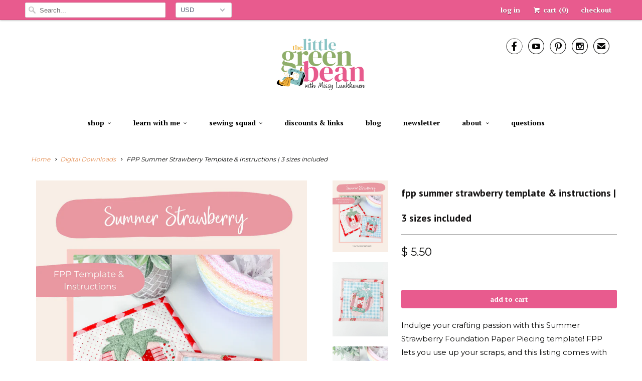

--- FILE ---
content_type: text/html; charset=utf-8
request_url: https://thelittlegreenbean.com/collections/digital-downloads/products/fpp-hexie-template-1
body_size: 47897
content:

<!DOCTYPE html>
<!--[if lt IE 7 ]><html class="ie ie6" lang="en"> <![endif]-->
<!--[if IE 7 ]><html class="ie ie7" lang="en"> <![endif]-->
<!--[if IE 8 ]><html class="ie ie8" lang="en"> <![endif]-->
<!--[if IE 9 ]><html class="ie ie9" lang="en"> <![endif]-->
<!--[if (gte IE 10)|!(IE)]><!--><html lang="en"> <!--<![endif]-->
  <head>
  <link rel="stylesheet" href="https://obscure-escarpment-2240.herokuapp.com/stylesheets/bcpo-front.css">
  <script>var bcpo_product={"id":8075625857247,"title":"FPP Summer Strawberry Template \u0026 Instructions | 3 sizes included","handle":"fpp-hexie-template-1","description":"\u003cp\u003e\u003cmeta charset=\"utf-8\"\u003e\u003cspan\u003eIndulge your crafting passion with this Summer Strawberry Foundation Paper Piecing template! FPP lets you use up your scraps, and this listing comes with the pattern and full instructions--plus color photos--to make the stunning strawberry mug rug in 3 sizes. \u003c\/span\u003e\u003c\/p\u003e\n\u003cp\u003e\u003cspan data-mce-fragment=\"1\"\u003eThis applique' template includes 3  sizes: 3\u003c\/span\u003e\", 5\" \u0026amp; 7\". \u003c\/p\u003e\n\u003cp\u003e\u003cmeta charset=\"utf-8\"\u003e\u003cmeta charset=\"utf-8\"\u003e\u003cspan data-mce-fragment=\"1\"\u003eThis pattern features all the Instructions \u0026amp; photos you'll need to master the FPP sewing technique - perfect for those just getting started. Plus, get our FPP video course for an even more immersive experience! Click \u003c\/span\u003e\u003ca href=\"https:\/\/thelittlegreenbean.com\/collections\/courses\/products\/foundational-paper-piecing-video-course-pattern-bundle?variant=44273924538591\" data-mce-fragment=\"1\" data-mce-href=\"https:\/\/thelittlegreenbean.com\/collections\/courses\/products\/foundational-paper-piecing-video-course-pattern-bundle?variant=44273924538591\"\u003ehere\u003c\/a\u003e\u003cspan data-mce-fragment=\"1\"\u003e to check out the online course.\u003c\/span\u003e\u003cbr\u003e\u003c\/p\u003e\n\u003cp\u003e\u003cspan data-mce-fragment=\"1\"\u003eThis listing is for a downloadable PDF copy of this template. After your purchase you will receive an email with a link to download the PDF file. \u003c\/span\u003e\u003cspan data-mce-fragment=\"1\"\u003eYou can then print the files on 8.5\" x 11\" paper. \u003c\/span\u003e\u003c\/p\u003e\n\u003cp\u003e\u003cbr data-mce-fragment=\"1\"\u003e\u003cbr data-mce-fragment=\"1\"\u003e\u003cbr\u003e\u003c\/p\u003e","published_at":"2023-07-17T15:41:39-05:00","created_at":"2023-07-17T15:41:39-05:00","vendor":"The little Green Bean","type":"Sewing Patterns","tags":["FPP Sewing Pattern","Paper Piecing Sewing Pattern"],"price":550,"price_min":550,"price_max":550,"available":true,"price_varies":false,"compare_at_price":null,"compare_at_price_min":0,"compare_at_price_max":0,"compare_at_price_varies":false,"variants":[{"id":44271348416735,"title":"Default Title","option1":"Default Title","option2":null,"option3":null,"sku":null,"requires_shipping":false,"taxable":true,"featured_image":null,"available":true,"name":"FPP Summer Strawberry Template \u0026 Instructions | 3 sizes included","public_title":null,"options":["Default Title"],"price":550,"weight":0,"compare_at_price":null,"inventory_quantity":-40,"inventory_management":null,"inventory_policy":"deny","barcode":null,"requires_selling_plan":false,"selling_plan_allocations":[]}],"images":["\/\/thelittlegreenbean.com\/cdn\/shop\/files\/StrawberryFPPMugRug-Final_1.png?v=1689627554","\/\/thelittlegreenbean.com\/cdn\/shop\/files\/IMG_1012_91a35734-78bc-427d-8f8c-4223f0740085.jpg?v=1689627554","\/\/thelittlegreenbean.com\/cdn\/shop\/files\/IMG_1011_f94000b9-cf8f-4eb7-b09b-3ceec4f58960.jpg?v=1689627554","\/\/thelittlegreenbean.com\/cdn\/shop\/files\/IMG_1035.jpg?v=1689627554"],"featured_image":"\/\/thelittlegreenbean.com\/cdn\/shop\/files\/StrawberryFPPMugRug-Final_1.png?v=1689627554","options":["Title"],"media":[{"alt":null,"id":32820029358303,"position":1,"preview_image":{"aspect_ratio":0.773,"height":2000,"width":1545,"src":"\/\/thelittlegreenbean.com\/cdn\/shop\/files\/StrawberryFPPMugRug-Final_1.png?v=1689627554"},"aspect_ratio":0.773,"height":2000,"media_type":"image","src":"\/\/thelittlegreenbean.com\/cdn\/shop\/files\/StrawberryFPPMugRug-Final_1.png?v=1689627554","width":1545},{"alt":null,"id":32819961200863,"position":2,"preview_image":{"aspect_ratio":0.75,"height":4032,"width":3024,"src":"\/\/thelittlegreenbean.com\/cdn\/shop\/files\/IMG_1012_91a35734-78bc-427d-8f8c-4223f0740085.jpg?v=1689627554"},"aspect_ratio":0.75,"height":4032,"media_type":"image","src":"\/\/thelittlegreenbean.com\/cdn\/shop\/files\/IMG_1012_91a35734-78bc-427d-8f8c-4223f0740085.jpg?v=1689627554","width":3024},{"alt":null,"id":32819961233631,"position":3,"preview_image":{"aspect_ratio":0.75,"height":4032,"width":3024,"src":"\/\/thelittlegreenbean.com\/cdn\/shop\/files\/IMG_1011_f94000b9-cf8f-4eb7-b09b-3ceec4f58960.jpg?v=1689627554"},"aspect_ratio":0.75,"height":4032,"media_type":"image","src":"\/\/thelittlegreenbean.com\/cdn\/shop\/files\/IMG_1011_f94000b9-cf8f-4eb7-b09b-3ceec4f58960.jpg?v=1689627554","width":3024},{"alt":null,"id":32819961266399,"position":4,"preview_image":{"aspect_ratio":0.943,"height":777,"width":733,"src":"\/\/thelittlegreenbean.com\/cdn\/shop\/files\/IMG_1035.jpg?v=1689627554"},"aspect_ratio":0.943,"height":777,"media_type":"image","src":"\/\/thelittlegreenbean.com\/cdn\/shop\/files\/IMG_1035.jpg?v=1689627554","width":733}],"requires_selling_plan":false,"selling_plan_groups":[],"content":"\u003cp\u003e\u003cmeta charset=\"utf-8\"\u003e\u003cspan\u003eIndulge your crafting passion with this Summer Strawberry Foundation Paper Piecing template! FPP lets you use up your scraps, and this listing comes with the pattern and full instructions--plus color photos--to make the stunning strawberry mug rug in 3 sizes. \u003c\/span\u003e\u003c\/p\u003e\n\u003cp\u003e\u003cspan data-mce-fragment=\"1\"\u003eThis applique' template includes 3  sizes: 3\u003c\/span\u003e\", 5\" \u0026amp; 7\". \u003c\/p\u003e\n\u003cp\u003e\u003cmeta charset=\"utf-8\"\u003e\u003cmeta charset=\"utf-8\"\u003e\u003cspan data-mce-fragment=\"1\"\u003eThis pattern features all the Instructions \u0026amp; photos you'll need to master the FPP sewing technique - perfect for those just getting started. Plus, get our FPP video course for an even more immersive experience! Click \u003c\/span\u003e\u003ca href=\"https:\/\/thelittlegreenbean.com\/collections\/courses\/products\/foundational-paper-piecing-video-course-pattern-bundle?variant=44273924538591\" data-mce-fragment=\"1\" data-mce-href=\"https:\/\/thelittlegreenbean.com\/collections\/courses\/products\/foundational-paper-piecing-video-course-pattern-bundle?variant=44273924538591\"\u003ehere\u003c\/a\u003e\u003cspan data-mce-fragment=\"1\"\u003e to check out the online course.\u003c\/span\u003e\u003cbr\u003e\u003c\/p\u003e\n\u003cp\u003e\u003cspan data-mce-fragment=\"1\"\u003eThis listing is for a downloadable PDF copy of this template. After your purchase you will receive an email with a link to download the PDF file. \u003c\/span\u003e\u003cspan data-mce-fragment=\"1\"\u003eYou can then print the files on 8.5\" x 11\" paper. \u003c\/span\u003e\u003c\/p\u003e\n\u003cp\u003e\u003cbr data-mce-fragment=\"1\"\u003e\u003cbr data-mce-fragment=\"1\"\u003e\u003cbr\u003e\u003c\/p\u003e"};  var bcpo_settings={"shop_currency":"USD","money_format2":"$ {{amount}} USD","money_format_without_currency":"$ {{amount}}"};var bcpo_cdn = "//thelittlegreenbean.com/cdn/shop/t/11/assets/bcpo_cdn?v=4029";var inventory_quantity = [];inventory_quantity.push(-40);if(bcpo_product) { for (var i = 0; i < bcpo_product.variants.length; i += 1) { bcpo_product.variants[i].inventory_quantity = inventory_quantity[i]; }}window.bcpo = window.bcpo || {}; bcpo.cart = {"note":null,"attributes":{},"original_total_price":0,"total_price":0,"total_discount":0,"total_weight":0.0,"item_count":0,"items":[],"requires_shipping":false,"currency":"USD","items_subtotal_price":0,"cart_level_discount_applications":[],"checkout_charge_amount":0};</script>

    <meta charset="utf-8">
    <meta http-equiv="cleartype" content="on">
    <meta name="robots" content="index,follow">

    
    <title>FPP Summer Strawberry Template &amp; Instructions | 3 sizes included - The little Green Bean</title>

    
      <meta name="description" content="Indulge your crafting passion with this Summer Strawberry Foundation Paper Piecing template! FPP lets you use up your scraps, and this listing comes with the pattern and full instructions--plus color photos--to make the stunning strawberry mug rug in 3 sizes. This applique&#39; template includes 3  sizes: 3&quot;, 5&quot; &amp;amp; 7&quot;. " />
    

    <!-- Custom Fonts -->
    
      <link href="//fonts.googleapis.com/css?family=.|Montserrat:light,normal,bold|PT+Sans:light,normal,bold|PT+Serif:light,normal,bold|Montserrat:light,normal,bold|PT+Serif:light,normal,bold|Montserrat:light,normal,bold" rel="stylesheet" type="text/css" />
    

    

<meta name="author" content="The little Green Bean">
<meta property="og:url" content="https://thelittlegreenbean.com/products/fpp-hexie-template-1">
<meta property="og:site_name" content="The little Green Bean">


  <meta property="og:type" content="product">
  <meta property="og:title" content="FPP Summer Strawberry Template &amp; Instructions | 3 sizes included">
  
    <meta property="og:image" content="http://thelittlegreenbean.com/cdn/shop/files/StrawberryFPPMugRug-Final_1_grande.png?v=1689627554">
    <meta property="og:image:secure_url" content="https://thelittlegreenbean.com/cdn/shop/files/StrawberryFPPMugRug-Final_1_grande.png?v=1689627554">
    
  
    <meta property="og:image" content="http://thelittlegreenbean.com/cdn/shop/files/IMG_1012_91a35734-78bc-427d-8f8c-4223f0740085_grande.jpg?v=1689627554">
    <meta property="og:image:secure_url" content="https://thelittlegreenbean.com/cdn/shop/files/IMG_1012_91a35734-78bc-427d-8f8c-4223f0740085_grande.jpg?v=1689627554">
    
  
    <meta property="og:image" content="http://thelittlegreenbean.com/cdn/shop/files/IMG_1011_f94000b9-cf8f-4eb7-b09b-3ceec4f58960_grande.jpg?v=1689627554">
    <meta property="og:image:secure_url" content="https://thelittlegreenbean.com/cdn/shop/files/IMG_1011_f94000b9-cf8f-4eb7-b09b-3ceec4f58960_grande.jpg?v=1689627554">
    
  
  <meta property="og:price:amount" content="5.50">
  <meta property="og:price:currency" content="USD">


  <meta property="og:description" content="Indulge your crafting passion with this Summer Strawberry Foundation Paper Piecing template! FPP lets you use up your scraps, and this listing comes with the pattern and full instructions--plus color photos--to make the stunning strawberry mug rug in 3 sizes. This applique&#39; template includes 3  sizes: 3&quot;, 5&quot; &amp;amp; 7&quot;. ">






<meta name="twitter:card" content="summary_large_image">

  <meta name="twitter:title" content="FPP Summer Strawberry Template & Instructions | 3 sizes included">
  <meta name="twitter:description" content="Indulge your crafting passion with this Summer Strawberry Foundation Paper Piecing template! FPP lets you use up your scraps, and this listing comes with the pattern and full instructions--plus color photos--to make the stunning strawberry mug rug in 3 sizes. 
This applique&#39; template includes 3  sizes: 3&quot;, 5&quot; &amp;amp; 7&quot;. 
This pattern features all the Instructions &amp;amp; photos you&#39;ll need to master the FPP sewing technique - perfect for those just getting started. Plus, get our FPP video course for an even more immersive experience! Click here to check out the online course.
This listing is for a downloadable PDF copy of this template. After your purchase you will receive an email with a link to download the PDF file. You can then print the files on 8.5&quot; x 11&quot; paper. 
">
  <meta name="twitter:image" content="https://thelittlegreenbean.com/cdn/shop/files/StrawberryFPPMugRug-Final_1_medium.png?v=1689627554">
  <meta name="twitter:image:width" content="240">
  <meta name="twitter:image:height" content="240">


    
      <link rel="prev" href="/collections/digital-downloads/products/embroidered-hat-pdf-pattern">
    
    
      <link rel="next" href="/collections/digital-downloads/products/embroidered-hat-pattern-pumpkin-garden-pdf-pattern-digital-download">
    

    <!-- Mobile Specific Metas -->
    <meta name="HandheldFriendly" content="True">
    <meta name="MobileOptimized" content="320">
    <meta name="viewport" content="width=device-width,initial-scale=1">
    <meta name="theme-color" content="#ffffff">
    

    
    <!-- Stylesheets for Responsive 6.1.9 -->
    <link href="//thelittlegreenbean.com/cdn/shop/t/11/assets/styles.scss.css?v=92834537420680942961768249723" rel="stylesheet" type="text/css" media="all" />

    <!-- Icons -->
    
      <link rel="shortcut icon" type="image/x-icon" href="//thelittlegreenbean.com/cdn/shop/files/Logo_large_image_2_small.jpg?v=1613507642">
    
    <link rel="canonical" href="https://thelittlegreenbean.com/products/fpp-hexie-template-1" />

    

    <script src="//thelittlegreenbean.com/cdn/shop/t/11/assets/app.js?v=166121118418969720091581532468" type="text/javascript"></script>
    <script>window.performance && window.performance.mark && window.performance.mark('shopify.content_for_header.start');</script><meta name="google-site-verification" content="D4LawYGjoAovfqvmyEJg12gKuLWbU4IVWIyePKzf_3w">
<meta id="shopify-digital-wallet" name="shopify-digital-wallet" content="/11503134/digital_wallets/dialog">
<meta name="shopify-checkout-api-token" content="a253ddb7feade1c82323629ae80dfff6">
<meta id="in-context-paypal-metadata" data-shop-id="11503134" data-venmo-supported="false" data-environment="production" data-locale="en_US" data-paypal-v4="true" data-currency="USD">
<link rel="alternate" type="application/json+oembed" href="https://thelittlegreenbean.com/products/fpp-hexie-template-1.oembed">
<script async="async" src="/checkouts/internal/preloads.js?locale=en-US"></script>
<link rel="preconnect" href="https://shop.app" crossorigin="anonymous">
<script async="async" src="https://shop.app/checkouts/internal/preloads.js?locale=en-US&shop_id=11503134" crossorigin="anonymous"></script>
<script id="apple-pay-shop-capabilities" type="application/json">{"shopId":11503134,"countryCode":"US","currencyCode":"USD","merchantCapabilities":["supports3DS"],"merchantId":"gid:\/\/shopify\/Shop\/11503134","merchantName":"The little Green Bean","requiredBillingContactFields":["postalAddress","email","phone"],"requiredShippingContactFields":["postalAddress","email","phone"],"shippingType":"shipping","supportedNetworks":["visa","masterCard","amex","discover","elo","jcb"],"total":{"type":"pending","label":"The little Green Bean","amount":"1.00"},"shopifyPaymentsEnabled":true,"supportsSubscriptions":true}</script>
<script id="shopify-features" type="application/json">{"accessToken":"a253ddb7feade1c82323629ae80dfff6","betas":["rich-media-storefront-analytics"],"domain":"thelittlegreenbean.com","predictiveSearch":true,"shopId":11503134,"locale":"en"}</script>
<script>var Shopify = Shopify || {};
Shopify.shop = "the-little-green-bean.myshopify.com";
Shopify.locale = "en";
Shopify.currency = {"active":"USD","rate":"1.0"};
Shopify.country = "US";
Shopify.theme = {"name":"Responsive","id":80639983709,"schema_name":"Responsive","schema_version":"6.1.9","theme_store_id":304,"role":"main"};
Shopify.theme.handle = "null";
Shopify.theme.style = {"id":null,"handle":null};
Shopify.cdnHost = "thelittlegreenbean.com/cdn";
Shopify.routes = Shopify.routes || {};
Shopify.routes.root = "/";</script>
<script type="module">!function(o){(o.Shopify=o.Shopify||{}).modules=!0}(window);</script>
<script>!function(o){function n(){var o=[];function n(){o.push(Array.prototype.slice.apply(arguments))}return n.q=o,n}var t=o.Shopify=o.Shopify||{};t.loadFeatures=n(),t.autoloadFeatures=n()}(window);</script>
<script>
  window.ShopifyPay = window.ShopifyPay || {};
  window.ShopifyPay.apiHost = "shop.app\/pay";
  window.ShopifyPay.redirectState = null;
</script>
<script id="shop-js-analytics" type="application/json">{"pageType":"product"}</script>
<script defer="defer" async type="module" src="//thelittlegreenbean.com/cdn/shopifycloud/shop-js/modules/v2/client.init-shop-cart-sync_C5BV16lS.en.esm.js"></script>
<script defer="defer" async type="module" src="//thelittlegreenbean.com/cdn/shopifycloud/shop-js/modules/v2/chunk.common_CygWptCX.esm.js"></script>
<script type="module">
  await import("//thelittlegreenbean.com/cdn/shopifycloud/shop-js/modules/v2/client.init-shop-cart-sync_C5BV16lS.en.esm.js");
await import("//thelittlegreenbean.com/cdn/shopifycloud/shop-js/modules/v2/chunk.common_CygWptCX.esm.js");

  window.Shopify.SignInWithShop?.initShopCartSync?.({"fedCMEnabled":true,"windoidEnabled":true});

</script>
<script>
  window.Shopify = window.Shopify || {};
  if (!window.Shopify.featureAssets) window.Shopify.featureAssets = {};
  window.Shopify.featureAssets['shop-js'] = {"shop-cart-sync":["modules/v2/client.shop-cart-sync_ZFArdW7E.en.esm.js","modules/v2/chunk.common_CygWptCX.esm.js"],"init-fed-cm":["modules/v2/client.init-fed-cm_CmiC4vf6.en.esm.js","modules/v2/chunk.common_CygWptCX.esm.js"],"shop-button":["modules/v2/client.shop-button_tlx5R9nI.en.esm.js","modules/v2/chunk.common_CygWptCX.esm.js"],"shop-cash-offers":["modules/v2/client.shop-cash-offers_DOA2yAJr.en.esm.js","modules/v2/chunk.common_CygWptCX.esm.js","modules/v2/chunk.modal_D71HUcav.esm.js"],"init-windoid":["modules/v2/client.init-windoid_sURxWdc1.en.esm.js","modules/v2/chunk.common_CygWptCX.esm.js"],"shop-toast-manager":["modules/v2/client.shop-toast-manager_ClPi3nE9.en.esm.js","modules/v2/chunk.common_CygWptCX.esm.js"],"init-shop-email-lookup-coordinator":["modules/v2/client.init-shop-email-lookup-coordinator_B8hsDcYM.en.esm.js","modules/v2/chunk.common_CygWptCX.esm.js"],"init-shop-cart-sync":["modules/v2/client.init-shop-cart-sync_C5BV16lS.en.esm.js","modules/v2/chunk.common_CygWptCX.esm.js"],"avatar":["modules/v2/client.avatar_BTnouDA3.en.esm.js"],"pay-button":["modules/v2/client.pay-button_FdsNuTd3.en.esm.js","modules/v2/chunk.common_CygWptCX.esm.js"],"init-customer-accounts":["modules/v2/client.init-customer-accounts_DxDtT_ad.en.esm.js","modules/v2/client.shop-login-button_C5VAVYt1.en.esm.js","modules/v2/chunk.common_CygWptCX.esm.js","modules/v2/chunk.modal_D71HUcav.esm.js"],"init-shop-for-new-customer-accounts":["modules/v2/client.init-shop-for-new-customer-accounts_ChsxoAhi.en.esm.js","modules/v2/client.shop-login-button_C5VAVYt1.en.esm.js","modules/v2/chunk.common_CygWptCX.esm.js","modules/v2/chunk.modal_D71HUcav.esm.js"],"shop-login-button":["modules/v2/client.shop-login-button_C5VAVYt1.en.esm.js","modules/v2/chunk.common_CygWptCX.esm.js","modules/v2/chunk.modal_D71HUcav.esm.js"],"init-customer-accounts-sign-up":["modules/v2/client.init-customer-accounts-sign-up_CPSyQ0Tj.en.esm.js","modules/v2/client.shop-login-button_C5VAVYt1.en.esm.js","modules/v2/chunk.common_CygWptCX.esm.js","modules/v2/chunk.modal_D71HUcav.esm.js"],"shop-follow-button":["modules/v2/client.shop-follow-button_Cva4Ekp9.en.esm.js","modules/v2/chunk.common_CygWptCX.esm.js","modules/v2/chunk.modal_D71HUcav.esm.js"],"checkout-modal":["modules/v2/client.checkout-modal_BPM8l0SH.en.esm.js","modules/v2/chunk.common_CygWptCX.esm.js","modules/v2/chunk.modal_D71HUcav.esm.js"],"lead-capture":["modules/v2/client.lead-capture_Bi8yE_yS.en.esm.js","modules/v2/chunk.common_CygWptCX.esm.js","modules/v2/chunk.modal_D71HUcav.esm.js"],"shop-login":["modules/v2/client.shop-login_D6lNrXab.en.esm.js","modules/v2/chunk.common_CygWptCX.esm.js","modules/v2/chunk.modal_D71HUcav.esm.js"],"payment-terms":["modules/v2/client.payment-terms_CZxnsJam.en.esm.js","modules/v2/chunk.common_CygWptCX.esm.js","modules/v2/chunk.modal_D71HUcav.esm.js"]};
</script>
<script>(function() {
  var isLoaded = false;
  function asyncLoad() {
    if (isLoaded) return;
    isLoaded = true;
    var urls = ["https:\/\/lace.shoelace.com\/load\/v1\/f81a285148b8299e7d33385a4409d93ffb5f4063\/118482935418624\/d1a3b0047aea9aa73560837e8e81cc7da3da8bfb8cc33b9ae7b69056de183c41c246a5bbdedf085d41b79cdf759b9cd80895b7cd2af43be340fdcbe70eed32a4?shop=the-little-green-bean.myshopify.com","https:\/\/cdn.gethypervisual.com\/assets\/hypervisual.js?shop=the-little-green-bean.myshopify.com","\/\/cdn.shopify.com\/proxy\/a1ff2ab8deca9096e7f698c8fd69b84e1093c582354403eb2200251036799cf7\/obscure-escarpment-2240.herokuapp.com\/js\/best_custom_product_options.js?shop=the-little-green-bean.myshopify.com\u0026sp-cache-control=cHVibGljLCBtYXgtYWdlPTkwMA","\/\/cdn.shopify.com\/proxy\/883facbf1176d27341a7dae5afebbcfdc1dc96128198cc08d9d405b133b8974c\/static.cdn.printful.com\/static\/js\/external\/shopify-product-customizer.js?v=0.28\u0026shop=the-little-green-bean.myshopify.com\u0026sp-cache-control=cHVibGljLCBtYXgtYWdlPTkwMA","https:\/\/cdn.hextom.com\/js\/quickannouncementbar.js?shop=the-little-green-bean.myshopify.com","https:\/\/cdn.hextom.com\/js\/freeshippingbar.js?shop=the-little-green-bean.myshopify.com"];
    for (var i = 0; i < urls.length; i++) {
      var s = document.createElement('script');
      s.type = 'text/javascript';
      s.async = true;
      s.src = urls[i];
      var x = document.getElementsByTagName('script')[0];
      x.parentNode.insertBefore(s, x);
    }
  };
  if(window.attachEvent) {
    window.attachEvent('onload', asyncLoad);
  } else {
    window.addEventListener('load', asyncLoad, false);
  }
})();</script>
<script id="__st">var __st={"a":11503134,"offset":-21600,"reqid":"758e0778-6f0f-42ac-817e-9a01ec2199d8-1768611100","pageurl":"thelittlegreenbean.com\/collections\/digital-downloads\/products\/fpp-hexie-template-1","u":"ad7973d9037e","p":"product","rtyp":"product","rid":8075625857247};</script>
<script>window.ShopifyPaypalV4VisibilityTracking = true;</script>
<script id="captcha-bootstrap">!function(){'use strict';const t='contact',e='account',n='new_comment',o=[[t,t],['blogs',n],['comments',n],[t,'customer']],c=[[e,'customer_login'],[e,'guest_login'],[e,'recover_customer_password'],[e,'create_customer']],r=t=>t.map((([t,e])=>`form[action*='/${t}']:not([data-nocaptcha='true']) input[name='form_type'][value='${e}']`)).join(','),a=t=>()=>t?[...document.querySelectorAll(t)].map((t=>t.form)):[];function s(){const t=[...o],e=r(t);return a(e)}const i='password',u='form_key',d=['recaptcha-v3-token','g-recaptcha-response','h-captcha-response',i],f=()=>{try{return window.sessionStorage}catch{return}},m='__shopify_v',_=t=>t.elements[u];function p(t,e,n=!1){try{const o=window.sessionStorage,c=JSON.parse(o.getItem(e)),{data:r}=function(t){const{data:e,action:n}=t;return t[m]||n?{data:e,action:n}:{data:t,action:n}}(c);for(const[e,n]of Object.entries(r))t.elements[e]&&(t.elements[e].value=n);n&&o.removeItem(e)}catch(o){console.error('form repopulation failed',{error:o})}}const l='form_type',E='cptcha';function T(t){t.dataset[E]=!0}const w=window,h=w.document,L='Shopify',v='ce_forms',y='captcha';let A=!1;((t,e)=>{const n=(g='f06e6c50-85a8-45c8-87d0-21a2b65856fe',I='https://cdn.shopify.com/shopifycloud/storefront-forms-hcaptcha/ce_storefront_forms_captcha_hcaptcha.v1.5.2.iife.js',D={infoText:'Protected by hCaptcha',privacyText:'Privacy',termsText:'Terms'},(t,e,n)=>{const o=w[L][v],c=o.bindForm;if(c)return c(t,g,e,D).then(n);var r;o.q.push([[t,g,e,D],n]),r=I,A||(h.body.append(Object.assign(h.createElement('script'),{id:'captcha-provider',async:!0,src:r})),A=!0)});var g,I,D;w[L]=w[L]||{},w[L][v]=w[L][v]||{},w[L][v].q=[],w[L][y]=w[L][y]||{},w[L][y].protect=function(t,e){n(t,void 0,e),T(t)},Object.freeze(w[L][y]),function(t,e,n,w,h,L){const[v,y,A,g]=function(t,e,n){const i=e?o:[],u=t?c:[],d=[...i,...u],f=r(d),m=r(i),_=r(d.filter((([t,e])=>n.includes(e))));return[a(f),a(m),a(_),s()]}(w,h,L),I=t=>{const e=t.target;return e instanceof HTMLFormElement?e:e&&e.form},D=t=>v().includes(t);t.addEventListener('submit',(t=>{const e=I(t);if(!e)return;const n=D(e)&&!e.dataset.hcaptchaBound&&!e.dataset.recaptchaBound,o=_(e),c=g().includes(e)&&(!o||!o.value);(n||c)&&t.preventDefault(),c&&!n&&(function(t){try{if(!f())return;!function(t){const e=f();if(!e)return;const n=_(t);if(!n)return;const o=n.value;o&&e.removeItem(o)}(t);const e=Array.from(Array(32),(()=>Math.random().toString(36)[2])).join('');!function(t,e){_(t)||t.append(Object.assign(document.createElement('input'),{type:'hidden',name:u})),t.elements[u].value=e}(t,e),function(t,e){const n=f();if(!n)return;const o=[...t.querySelectorAll(`input[type='${i}']`)].map((({name:t})=>t)),c=[...d,...o],r={};for(const[a,s]of new FormData(t).entries())c.includes(a)||(r[a]=s);n.setItem(e,JSON.stringify({[m]:1,action:t.action,data:r}))}(t,e)}catch(e){console.error('failed to persist form',e)}}(e),e.submit())}));const S=(t,e)=>{t&&!t.dataset[E]&&(n(t,e.some((e=>e===t))),T(t))};for(const o of['focusin','change'])t.addEventListener(o,(t=>{const e=I(t);D(e)&&S(e,y())}));const B=e.get('form_key'),M=e.get(l),P=B&&M;t.addEventListener('DOMContentLoaded',(()=>{const t=y();if(P)for(const e of t)e.elements[l].value===M&&p(e,B);[...new Set([...A(),...v().filter((t=>'true'===t.dataset.shopifyCaptcha))])].forEach((e=>S(e,t)))}))}(h,new URLSearchParams(w.location.search),n,t,e,['guest_login'])})(!0,!0)}();</script>
<script integrity="sha256-4kQ18oKyAcykRKYeNunJcIwy7WH5gtpwJnB7kiuLZ1E=" data-source-attribution="shopify.loadfeatures" defer="defer" src="//thelittlegreenbean.com/cdn/shopifycloud/storefront/assets/storefront/load_feature-a0a9edcb.js" crossorigin="anonymous"></script>
<script crossorigin="anonymous" defer="defer" src="//thelittlegreenbean.com/cdn/shopifycloud/storefront/assets/shopify_pay/storefront-65b4c6d7.js?v=20250812"></script>
<script data-source-attribution="shopify.dynamic_checkout.dynamic.init">var Shopify=Shopify||{};Shopify.PaymentButton=Shopify.PaymentButton||{isStorefrontPortableWallets:!0,init:function(){window.Shopify.PaymentButton.init=function(){};var t=document.createElement("script");t.src="https://thelittlegreenbean.com/cdn/shopifycloud/portable-wallets/latest/portable-wallets.en.js",t.type="module",document.head.appendChild(t)}};
</script>
<script data-source-attribution="shopify.dynamic_checkout.buyer_consent">
  function portableWalletsHideBuyerConsent(e){var t=document.getElementById("shopify-buyer-consent"),n=document.getElementById("shopify-subscription-policy-button");t&&n&&(t.classList.add("hidden"),t.setAttribute("aria-hidden","true"),n.removeEventListener("click",e))}function portableWalletsShowBuyerConsent(e){var t=document.getElementById("shopify-buyer-consent"),n=document.getElementById("shopify-subscription-policy-button");t&&n&&(t.classList.remove("hidden"),t.removeAttribute("aria-hidden"),n.addEventListener("click",e))}window.Shopify?.PaymentButton&&(window.Shopify.PaymentButton.hideBuyerConsent=portableWalletsHideBuyerConsent,window.Shopify.PaymentButton.showBuyerConsent=portableWalletsShowBuyerConsent);
</script>
<script data-source-attribution="shopify.dynamic_checkout.cart.bootstrap">document.addEventListener("DOMContentLoaded",(function(){function t(){return document.querySelector("shopify-accelerated-checkout-cart, shopify-accelerated-checkout")}if(t())Shopify.PaymentButton.init();else{new MutationObserver((function(e,n){t()&&(Shopify.PaymentButton.init(),n.disconnect())})).observe(document.body,{childList:!0,subtree:!0})}}));
</script>
<script id='scb4127' type='text/javascript' async='' src='https://thelittlegreenbean.com/cdn/shopifycloud/privacy-banner/storefront-banner.js'></script><link id="shopify-accelerated-checkout-styles" rel="stylesheet" media="screen" href="https://thelittlegreenbean.com/cdn/shopifycloud/portable-wallets/latest/accelerated-checkout-backwards-compat.css" crossorigin="anonymous">
<style id="shopify-accelerated-checkout-cart">
        #shopify-buyer-consent {
  margin-top: 1em;
  display: inline-block;
  width: 100%;
}

#shopify-buyer-consent.hidden {
  display: none;
}

#shopify-subscription-policy-button {
  background: none;
  border: none;
  padding: 0;
  text-decoration: underline;
  font-size: inherit;
  cursor: pointer;
}

#shopify-subscription-policy-button::before {
  box-shadow: none;
}

      </style>

<script>window.performance && window.performance.mark && window.performance.mark('shopify.content_for_header.end');</script>
  
  <!-- "snippets/shogun-head.liquid" was not rendered, the associated app was uninstalled -->
<!--Gem_Page_Header_Script-->
    


<!--End_Gem_Page_Header_Script--><script>
    // empty script tag to work around a platform issue where attributes of first script in file are scrubbed
</script>

<script id="bold-subscriptions-script" type="text/javascript">
    window.BOLD = window.BOLD || {};
    window.BOLD.subscriptions = window.BOLD.subscriptions || {};
    window.BOLD.subscriptions.classes = window.BOLD.subscriptions.classes || {};
    window.BOLD.subscriptions.patches = window.BOLD.subscriptions.patches || {};
    window.BOLD.subscriptions.patches.maxCheckoutRetries = window.BOLD.subscriptions.patches.maxCheckoutRetries || 200;
    window.BOLD.subscriptions.patches.currentCheckoutRetries = window.BOLD.subscriptions.patches.currentCheckoutRetries || 0;
    window.BOLD.subscriptions.patches.maxCashierPatchAttempts = window.BOLD.subscriptions.patches.maxCashierPatchAttempts || 200;
    window.BOLD.subscriptions.patches.currentCashierPatchAttempts = window.BOLD.subscriptions.patches.currentCashierPatchAttempts || 0;
    window.BOLD.subscriptions.config = window.BOLD.subscriptions.config || {};
    window.BOLD.subscriptions.config.platform = 'shopify';
    window.BOLD.subscriptions.config.shopDomain = 'the-little-green-bean.myshopify.com';
    window.BOLD.subscriptions.config.customDomain = 'thelittlegreenbean.com';
    window.BOLD.subscriptions.config.shopIdentifier = '11503134';
    window.BOLD.subscriptions.config.cashierUrl = 'https://cashier.boldcommerce.com';
    window.BOLD.subscriptions.config.boldAPIBase = 'https://api.boldcommerce.com/';
    window.BOLD.subscriptions.config.cashierApplicationUUID = '2e6a2bbc-b12b-4255-abdf-a02af85c0d4e';
    window.BOLD.subscriptions.config.appUrl = 'https://sub.boldapps.net';
    window.BOLD.subscriptions.config.currencyCode = 'USD';
    window.BOLD.subscriptions.config.checkoutType = 'shopify';
    window.BOLD.subscriptions.config.currencyFormat = "$ \u0026#123;\u0026#123;amount}}";
    window.BOLD.subscriptions.config.shopCurrencies = [];
    window.BOLD.subscriptions.config.shopSettings = {"allow_msp_cancellation":true,"allow_msp_prepaid_renewal":true,"customer_can_pause_subscription":true,"customer_can_change_next_order_date":true,"line_item_discount_policy":"inherit","customer_can_change_order_frequency":true,"customer_can_create_an_additional_order":false,"show_currency_code":true,"stored_payment_method_policy":"required"};

    // TODO: Remove the isset with BS2-4659_improve_large_group_selection
            window.BOLD.subscriptions.config.cashierPluginOnlyMode = window.BOLD.subscriptions.config.cashierPluginOnlyMode || false;
    if (window.BOLD.subscriptions.config.waitForCheckoutLoader === undefined) {
        window.BOLD.subscriptions.config.waitForCheckoutLoader = true;
    }

    window.BOLD.subscriptions.config.addToCartFormSelectors = window.BOLD.subscriptions.config.addToCartFormSelectors || [];
    window.BOLD.subscriptions.config.addToCartButtonSelectors = window.BOLD.subscriptions.config.addToCartButtonSelectors || [];
    window.BOLD.subscriptions.config.widgetInsertBeforeSelectors = window.BOLD.subscriptions.config.widgetInsertBeforeSelectors || [];
    window.BOLD.subscriptions.config.quickAddToCartButtonSelectors = window.BOLD.subscriptions.config.quickAddToCartButtonSelectors || [];
    window.BOLD.subscriptions.config.cartElementSelectors = window.BOLD.subscriptions.config.cartElementSelectors || [];
    window.BOLD.subscriptions.config.cartTotalElementSelectors = window.BOLD.subscriptions.config.cartTotalElementSelectors || [];
    window.BOLD.subscriptions.config.lineItemSelectors = window.BOLD.subscriptions.config.lineItemSelectors || [];
    window.BOLD.subscriptions.config.lineItemNameSelectors = window.BOLD.subscriptions.config.lineItemNameSelectors || [];
    window.BOLD.subscriptions.config.checkoutButtonSelectors = window.BOLD.subscriptions.config.checkoutButtonSelectors || [];

    window.BOLD.subscriptions.config.featureFlags = window.BOLD.subscriptions.config.featureFlags || ["BS2-4177-enable-historical-report-datepicker","SUB-320-showing-transaction-errors","sub-606-app-block-automatic-install","bs2-1804-cancellation-management-page","BS2-3660-delete-line-items-command","BS2-4187-customers-by-product-report","BS2-4377-filter-list-sub-orders-endpoint","SUB523-Add-Order-Processed-to-Subs","SUB-431-validate-update-line-items-endpoint","SUB-546-payment-method-embed-url","BS2-4681-add-gift-cards-via-cp"];
    window.BOLD.subscriptions.config.subscriptionProcessingFrequency = '60';
    window.BOLD.subscriptions.config.requireMSPInitialLoadingMessage = true;
    window.BOLD.subscriptions.data = window.BOLD.subscriptions.data || {};

    // Interval text markup template
    window.BOLD.subscriptions.config.lineItemPropertyListSelectors = window.BOLD.subscriptions.config.lineItemPropertyListSelectors || [];
    window.BOLD.subscriptions.config.lineItemPropertyListSelectors.push('dl.definitionList');
    window.BOLD.subscriptions.config.lineItemPropertyListTemplate = window.BOLD.subscriptions.config.lineItemPropertyListTemplate || '<dl class="definitionList"></dl>';
    window.BOLD.subscriptions.config.lineItemPropertyTemplate = window.BOLD.subscriptions.config.lineItemPropertyTemplate || '<dt class="definitionList-key">\:</dt><dd class="definitionList-value">\</dd>';

    // Discount text markup template
    window.BOLD.subscriptions.config.discountItemTemplate = window.BOLD.subscriptions.config.discountItemTemplate || '<div class="bold-subscriptions-discount"><div class="bold-subscriptions-discount__details">\</div><div class="bold-subscriptions-discount__total">\</div></div>';


    // Constants in XMLHttpRequest are not reliable, so we will create our own
    // reference: https://developer.mozilla.org/en-US/docs/Web/API/XMLHttpRequest/readyState
    window.BOLD.subscriptions.config.XMLHttpRequest = {
        UNSENT:0,            // Client has been created. open() not called yet.
        OPENED: 1,           // open() has been called.
        HEADERS_RECEIVED: 2, // send() has been called, and headers and status are available.
        LOADING: 3,          // Downloading; responseText holds partial data.
        DONE: 4              // The operation is complete.
    };

    window.BOLD.subscriptions.config.assetBaseUrl = 'https://sub.boldapps.net';
    if (window.localStorage && window.localStorage.getItem('boldSubscriptionsAssetBaseUrl')) {
        window.BOLD.subscriptions.config.assetBaseUrl = window.localStorage.getItem('boldSubscriptionsAssetBaseUrl')
    }

    window.BOLD.subscriptions.data.subscriptionGroups = [];
    if (localStorage && localStorage.getItem('boldSubscriptionsSubscriptionGroups')) {
        window.BOLD.subscriptions.data.subscriptionGroups = JSON.parse(localStorage.getItem('boldSubscriptionsSubscriptionGroups'));
    } else {
        window.BOLD.subscriptions.data.subscriptionGroups = [];
    }

    window.BOLD.subscriptions.isFeatureFlagEnabled = function (featureFlag) {
        for (var i = 0; i < window.BOLD.subscriptions.config.featureFlags.length; i++) {
            if (window.BOLD.subscriptions.config.featureFlags[i] === featureFlag){
                return true;
            }
        }
        return false;
    }

    window.BOLD.subscriptions.logger = {
        tag: "bold_subscriptions",
        // the bold subscriptions log level
        // 0 - errors (default)
        // 1 - warnings + errors
        // 2 - info + warnings + errors
        // use window.localStorage.setItem('boldSubscriptionsLogLevel', x) to set the log level
        levels: {
            ERROR: 0,
            WARN: 1,
            INFO: 2,
        },
        level: parseInt((window.localStorage && window.localStorage.getItem('boldSubscriptionsLogLevel')) || "0", 10),
        _log: function(callArgs, level) {
            if (!window.console) {
                return null;
            }

            if (window.BOLD.subscriptions.logger.level < level) {
                return;
            }

            var params = Array.prototype.slice.call(callArgs);
            params.unshift(window.BOLD.subscriptions.logger.tag);

            switch (level) {
                case window.BOLD.subscriptions.logger.levels.INFO:
                    console.info.apply(null, params);
                    return;
                case window.BOLD.subscriptions.logger.levels.WARN:
                    console.warn.apply(null, params);
                    return;
                case window.BOLD.subscriptions.logger.levels.ERROR:
                    console.error.apply(null, params);
                    return;
                default:
                    console.log.apply(null, params);
                    return;
            }
        },
        info: function() {
            window.BOLD.subscriptions.logger._log(arguments, window.BOLD.subscriptions.logger.levels.INFO);
        },
        warn: function() {
            window.BOLD.subscriptions.logger._log(arguments, window.BOLD.subscriptions.logger.levels.WARN);
        },
        error: function() {
            window.BOLD.subscriptions.logger._log(arguments, window.BOLD.subscriptions.logger.levels.ERROR);
        }
    }

    window.BOLD.subscriptions.shouldLoadSubscriptionGroupFromAPI = function() {
        return window.BOLD.subscriptions.config.loadSubscriptionGroupFrom === window.BOLD.subscriptions.config.loadSubscriptionGroupFromTypes['BSUB_API'];
    }

    window.BOLD.subscriptions.getSubscriptionGroupFromProductId = function (productId) {
        var data = window.BOLD.subscriptions.data;
        var foundGroup = null;
        for (var i = 0; i < data.subscriptionGroups.length; i += 1) {
            var subscriptionGroup = data.subscriptionGroups[i];
            for (var j = 0; j < subscriptionGroup.selection_options.length; j += 1) {
                var selectionOption = subscriptionGroup.selection_options[j];
                if (selectionOption.platform_entity_id === productId.toString()) {
                    foundGroup = subscriptionGroup;
                    break;
                }
            }
            if (foundGroup) {
                break;
            }
        }
        return foundGroup;
    };

    window.BOLD.subscriptions.getSubscriptionGroupById = function(subGroupId) {
        var subscriptionGroups = window.BOLD.subscriptions.data.subscriptionGroups;

        for (var i = 0; i < subscriptionGroups.length; i += 1) {
            var subGroup = subscriptionGroups[i];
            if (subGroup.id === subGroupId) {
                return subGroup;
            }
        }

        return null;
    };

    window.BOLD.subscriptions.addSubscriptionGroup = function (subscriptionGroup) {
        if(!window.BOLD.subscriptions.getSubscriptionGroupById(subscriptionGroup.id))
        {
            window.BOLD.subscriptions.data.subscriptionGroups.push(subscriptionGroup);
        }
    }

    window.BOLD.subscriptions.getSubscriptionGroupPrepaidDurationById = function(subscriptionGroupId, prepaidDurationId) {
        var subscriptionGroup = window.BOLD.subscriptions.getSubscriptionGroupById(subscriptionGroupId);

        if (
            !subscriptionGroup
            || !subscriptionGroup.prepaid_durations
            || !subscriptionGroup.prepaid_durations.length
        ) {
            return null;
        }

        for (var i = 0; i < subscriptionGroup.prepaid_durations.length; i++) {
            var prepaidDuration = subscriptionGroup.prepaid_durations[i];
            if (prepaidDuration.id === prepaidDurationId) {
                return prepaidDuration;
            }
        }

        return null;
    }

    window.BOLD.subscriptions.getSubscriptionGroupBillingRuleById = function(subGroup, billingRuleId) {
        for (var i = 0; i < subGroup.billing_rules.length; i += 1) {
            var billingRule = subGroup.billing_rules[i];
            if (billingRule.id === billingRuleId) {
                return billingRule;
            }
        }

        return null;
    };

    window.BOLD.subscriptions.toggleDisabledAddToCartButtons = function(d) {
        var addToCartForms = document.querySelectorAll(window.BOLD.subscriptions.config.addToCartFormSelectors.join(','));
        var disable = !!d;
        for (var i = 0; i < addToCartForms.length; i++) {
            var addToCartForm = addToCartForms[i];
            var productId = window.BOLD.subscriptions.getProductIdFromAddToCartForm(addToCartForm);
            var subscriptionGroup = window.BOLD.subscriptions.getSubscriptionGroupFromProductId(productId);

            if(window.BOLD.subscriptions.isFeatureFlagEnabled('BS2-4659_improve_large_group_selection') ) {
                if (subscriptionGroup || window.BOLD.subscriptions.shouldLoadSubscriptionGroupFromAPI()) {
                    var addToCartButtons = addToCartForm.querySelectorAll(window.BOLD.subscriptions.config.addToCartButtonSelectors.join(','));
                    for (var j = 0; j < addToCartButtons.length; j++) {
                        var addToCartButton = addToCartButtons[j];
                        var toggleAction = disable ?  addToCartButton.setAttribute : addToCartButton.removeAttribute;

                        addToCartButton.disabled = disable;
                        toggleAction.call(addToCartButton, 'data-disabled-by-subscriptions', disable);
                    }
                }
            } else {
                if (subscriptionGroup) {
                    var addToCartButtons = addToCartForm.querySelectorAll(window.BOLD.subscriptions.config.addToCartButtonSelectors.join(','));
                    for (var j = 0; j < addToCartButtons.length; j++) {
                        var addToCartButton = addToCartButtons[j];
                        var toggleAction = disable ?  addToCartButton.setAttribute : addToCartButton.removeAttribute;

                        addToCartButton.disabled = disable;
                        toggleAction.call(addToCartButton, 'data-disabled-by-subscriptions', disable);
                    }
                }
            }

        }
    };

    window.BOLD.subscriptions.disableAddToCartButtons = function () {
        // only disable the add to cart buttons if the app isn't loaded yet
        if (!window.BOLD.subscriptions.app) {
            window.BOLD.subscriptions.toggleDisabledAddToCartButtons(true);
        } else {
            window.BOLD.subscriptions.enableAddToCartButtons();
        }
    };

    window.BOLD.subscriptions.enableAddToCartButtons = function () {
        document.removeEventListener('click', window.BOLD.subscriptions.preventSubscriptionAddToCart);
        window.BOLD.subscriptions.toggleDisabledAddToCartButtons(false);
    };

    window.BOLD.subscriptions.toggleDisabledCheckoutButtons = function(d) {
        var checkoutButtons = document.querySelectorAll(window.BOLD.subscriptions.config.checkoutButtonSelectors.join(','));
        var disable = !!d;
        for (var i = 0; i < checkoutButtons.length; i++) {
            var checkoutButton = checkoutButtons[i];
            var toggleAction = disable ? checkoutButton.setAttribute : checkoutButton.removeAttribute;

            checkoutButton.disabled = disable;
            toggleAction.call(checkoutButton, 'data-disabled-by-subscriptions', disable);
        }
    }

    window.BOLD.subscriptions.disableCheckoutButtons = function() {
        // only disable the checkout buttons if the app isn't loaded yet
        if (!window.BOLD.subscriptions.app) {
            window.BOLD.subscriptions.toggleDisabledCheckoutButtons(true);
        } else {
            window.BOLD.subscriptions.enableCheckoutButtons();
        }
    }

    window.BOLD.subscriptions.enableCheckoutButtons = function() {
        document.removeEventListener('click', window.BOLD.subscriptions.preventCheckout);
        window.BOLD.subscriptions.toggleDisabledCheckoutButtons(false);
    }

    window.BOLD.subscriptions.hasSuccessfulAddToCarts = function() {
        if (typeof(Storage) !== "undefined") {
            var successfulAddToCarts = JSON.parse(
                window.localStorage.getItem('boldSubscriptionsSuccessfulAddToCarts') || '[]'
            );
            if (successfulAddToCarts.length > 0) {
                return true;
            }
        }

        return false;
    }

    window.BOLD.subscriptions.hasPendingAddToCarts = function() {
        if (typeof(Storage) !== "undefined") {
            var pendingAddToCarts = JSON.parse(
                window.localStorage.getItem('boldSubscriptionsPendingAddToCarts') || '[]'
            );
            if (pendingAddToCarts.length > 0) {
                return true;
            }
        }

        return false;
    }

    window.BOLD.subscriptions.addJSAsset = function(src) {
        var scriptTag = document.getElementById('bold-subscriptions-script');
        var jsElement = document.createElement('script');
        jsElement.type = 'text/javascript';
        jsElement.src = src;
        scriptTag.parentNode.insertBefore(jsElement, scriptTag);
    };

    window.BOLD.subscriptions.addCSSAsset = function(href) {
        var scriptTag = document.getElementById('bold-subscriptions-script');
        var cssElement = document.createElement('link');
        cssElement.href = href;
        cssElement.rel = 'stylesheet';
        scriptTag.parentNode.insertBefore(cssElement, scriptTag);
    };

    window.BOLD.subscriptions.loadStorefrontAssets = function loadStorefrontAssets() {
        var assets = window.BOLD.subscriptions.config.assets;
        window.BOLD.subscriptions.addCSSAsset(window.BOLD.subscriptions.config.assetBaseUrl + '/static/' + assets['storefront.css']);
        window.BOLD.subscriptions.addJSAsset(window.BOLD.subscriptions.config.assetBaseUrl + '/static/' + assets['storefront.js']);
    };

    window.BOLD.subscriptions.loadCustomerPortalAssets = function loadCustomerPortalAssets() {
        var assets = window.BOLD.subscriptions.config.assets;
        window.BOLD.subscriptions.addCSSAsset(window.BOLD.subscriptions.config.assetBaseUrl + '/static/' + assets['customer_portal.css']);
        window.BOLD.subscriptions.addJSAsset(window.BOLD.subscriptions.config.assetBaseUrl + '/static/' + assets['customer_portal.js']);
    };

    window.BOLD.subscriptions.processManifest = function() {
        if (!window.BOLD.subscriptions.processedManifest) {
            window.BOLD.subscriptions.processedManifest = true;
            window.BOLD.subscriptions.config.assets = JSON.parse(this.responseText);

                        window.BOLD.subscriptions.loadCustomerPortalAssets();
        }
    };

    window.BOLD.subscriptions.addInitialLoadingMessage = function() {
        var customerPortalNode = document.getElementById('customer-portal-root');
        if (customerPortalNode && window.BOLD.subscriptions.config.requireMSPInitialLoadingMessage) {
            customerPortalNode.innerHTML = '<div class="bold-subscriptions-loader-container"><div class="bold-subscriptions-loader"></div></div>';
        }
    }

    window.BOLD.subscriptions.contentLoaded = function() {
        window.BOLD.subscriptions.data.contentLoadedEventTriggered = true;
        window.BOLD.subscriptions.addInitialLoadingMessage();
            };

    window.BOLD.subscriptions.preventSubscriptionAddToCart = function(e) {
        if (e.target.matches(window.BOLD.subscriptions.config.addToCartButtonSelectors.join(',')) && e.target.form) {
            var productId = window.BOLD.subscriptions.getProductIdFromAddToCartForm(e.target.form);
            var subscriptionGroup = window.BOLD.subscriptions.getSubscriptionGroupFromProductId(productId);
            if(window.BOLD.subscriptions.isFeatureFlagEnabled('BS2-4659_improve_large_group_selection'))
            {
                if (subscriptionGroup || window.BOLD.subscriptions.shouldLoadSubscriptionGroupFromAPI()) {
                    // This code prevents products in subscription groups from being added to the cart before the
                    // Subscriptions app fully loads. Once the subscriptions app loads it will re-enable the
                    // buttons. Use window.BOLD.subscriptions.enableAddToCartButtons enable them manually.
                    e.preventDefault();
                    return false;
                }
            } else {
                if (subscriptionGroup) {
                    // This code prevents products in subscription groups from being added to the cart before the
                    // Subscriptions app fully loads. Once the subscriptions app loads it will re-enable the
                    // buttons. Use window.BOLD.subscriptions.enableAddToCartButtons enable them manually.
                    e.preventDefault();
                    return false;
                }
            }

        }
    };

    window.BOLD.subscriptions.preventCheckout = function(e) {
        if (
            e.target.matches(window.BOLD.subscriptions.config.checkoutButtonSelectors.join(','))
            && (window.BOLD.subscriptions.hasSuccessfulAddToCarts() || window.BOLD.subscriptions.hasPendingAddToCarts())
        ) {
            // This code prevents checkouts on the shop until the Subscriptions app fully loads.
            // When the Subscriptions app is ready it will enable the checkout buttons itself.
            // Use window.BOLD.subscriptions.enableCheckoutButtons to enable them manually.
            e.preventDefault();
            return false;
        }
    }

        document.addEventListener('DOMContentLoaded', window.BOLD.subscriptions.contentLoaded);

    if (!Element.prototype.matches) {
        Element.prototype.matches =
            Element.prototype.matchesSelector ||
            Element.prototype.mozMatchesSelector ||
            Element.prototype.msMatchesSelector ||
            Element.prototype.oMatchesSelector ||
            Element.prototype.webkitMatchesSelector ||
            function(s) {
                var matches = (this.document || this.ownerDocument).querySelectorAll(s),
                    i = matches.length;
                while (--i >= 0 && matches.item(i) !== this) {}
                return i > -1;
            };
    }

    if (!Element.prototype.closest) {
        Element.prototype.closest = function(s) {
            var el = this;

            do {
                if (Element.prototype.matches.call(el, s)) return el;
                el = el.parentElement || el.parentNode;
            } while (el !== null && el.nodeType === 1);
            return null;
        };
    }

    window.BOLD.subscriptions.setVisibilityOfAdditionalCheckoutButtons = function (isVisible) {
        if (window.BOLD.subscriptions.config.additionalCheckoutSelectors === undefined) {
            return;
        }

        var selectors = window.BOLD.subscriptions.config.additionalCheckoutSelectors;

        for (var i = 0; i < selectors.length; i++) {
            var elements = document.querySelectorAll(selectors[i]);

            for (var j = 0; j < elements.length; j++) {
                elements[j].style.display = isVisible ? 'block' : 'none';
            }
        }
    }

    window.BOLD.subscriptions.hideAdditionalCheckoutButtons = function() {
        window.BOLD.subscriptions.setVisibilityOfAdditionalCheckoutButtons(false);
    };

    window.BOLD.subscriptions.showAdditionalCheckoutButtons = function() {
        window.BOLD.subscriptions.setVisibilityOfAdditionalCheckoutButtons(true);
    };

    window.BOLD.subscriptions.enhanceMspUrls = function(data) {
        var mspUrl = 'https://sub.boldapps.net/shop/12405/customer_portal';
        var elements = document.querySelectorAll("a[href='"+mspUrl+"']");

        if(!elements.length || !data.success) {
            return;
        }

        for (var i = 0; i < elements.length; i++) {
            elements[i].href = elements[i].href + "?jwt="+data.value.jwt+"&customerId="+data.value.customerId;
        }
    };

    window.addEventListener('load', function () {
        window.BOLD.subscriptions.getJWT(window.BOLD.subscriptions.enhanceMspUrls);
    });

    // This will be called immediately
    // Use this anonymous function to avoid polluting the global namespace
    (function() {
        var xhr = new XMLHttpRequest();
        xhr.addEventListener('load', window.BOLD.subscriptions.processManifest);
        xhr.open('GET', window.BOLD.subscriptions.config.assetBaseUrl + '/static/manifest.json?t=' + (new Date()).getTime());
        xhr.send();
    })()

    window.BOLD.subscriptions.patches.patchCashier = function() {
        if (window.BOLD && window.BOLD.checkout) {
            window.BOLD.checkout.disable();
            window.BOLD.checkout.listenerFn = window.BOLD.subscriptions.patches.cashierListenerFn;
            window.BOLD.checkout.enable();
        } else if (window.BOLD.subscriptions.patches.currentCashierPatchAttempts < window.BOLD.subscriptions.patches.maxCashierPatchAttempts) {
            window.BOLD.subscriptions.patches.currentCashierPatchAttempts++;
            setTimeout(window.BOLD.subscriptions.patches.patchCashier, 100);
        }
    };

    window.BOLD.subscriptions.patches.finishCheckout = function(event, form, cart) {
        window.BOLD.subscriptions.patches.currentCheckoutRetries++;

        if (!window.BOLD.subscriptions.app
            && window.BOLD.subscriptions.patches.currentCheckoutRetries < window.BOLD.subscriptions.patches.maxCheckoutRetries
        ) {
            setTimeout(function () { window.BOLD.subscriptions.patches.finishCheckout(event, form, cart); }, 100);
            return;
        } else if (window.BOLD.subscriptions.app) {
            window.BOLD.subscriptions.patches.currentCheckoutRetries = 0;
            window.BOLD.subscriptions.app.addCartParams(form, cart);
        }

        var noSubscriptions = false;
        if ((window.BOLD.subscriptions.app && window.BOLD.subscriptions.app.successfulAddToCarts.length === 0)
            || !window.BOLD.subscriptions.app
        ) {
            noSubscriptions = true;
            event.target.dataset.cashierConfirmedNoPlugins = true;

            if (window.BOLD.subscriptions.setCashierFeatureToken) {
                window.BOLD.subscriptions.setCashierFeatureToken(false);
            }
        }

        if ((noSubscriptions && window.BOLD.subscriptions.config.cashierPluginOnlyMode)
            || (typeof BOLD.checkout.isFeatureRequired === 'function' && !BOLD.checkout.isFeatureRequired())
        ) {
            // send them to the original checkout when in plugin only mode
            // and either BSUB is there but there are no subscription products
            // or BSUB isn't there at all
            if (form.dataset.old_form_action) {
                form.action = form.dataset.old_form_action;
            }
            event.target.click();
        } else {
            // sends them to Cashier since BSUB got a chance to add it's stuff
            // and plugin only mode is not enabled
            form.submit();
        }
    };
</script>

<script id="bold-subscriptions-platform-script" type="text/javascript">
    window.BOLD.subscriptions.config.shopPlatformId = '11503134';
    window.BOLD.subscriptions.config.appSlug = 'subscriptions';

    window.BOLD = window.BOLD || {};
    window.BOLD.subscriptions = window.BOLD.subscriptions || {};
    window.BOLD.subscriptions.data = window.BOLD.subscriptions.data || {};
    window.BOLD.subscriptions.data.platform = window.BOLD.subscriptions.data.platform || {};
    window.BOLD.subscriptions.data.platform.customer = { id: '' };
    window.BOLD.subscriptions.data.platform.product = {"id":8075625857247,"title":"FPP Summer Strawberry Template \u0026 Instructions | 3 sizes included","handle":"fpp-hexie-template-1","description":"\u003cp\u003e\u003cmeta charset=\"utf-8\"\u003e\u003cspan\u003eIndulge your crafting passion with this Summer Strawberry Foundation Paper Piecing template! FPP lets you use up your scraps, and this listing comes with the pattern and full instructions--plus color photos--to make the stunning strawberry mug rug in 3 sizes. \u003c\/span\u003e\u003c\/p\u003e\n\u003cp\u003e\u003cspan data-mce-fragment=\"1\"\u003eThis applique' template includes 3  sizes: 3\u003c\/span\u003e\", 5\" \u0026amp; 7\". \u003c\/p\u003e\n\u003cp\u003e\u003cmeta charset=\"utf-8\"\u003e\u003cmeta charset=\"utf-8\"\u003e\u003cspan data-mce-fragment=\"1\"\u003eThis pattern features all the Instructions \u0026amp; photos you'll need to master the FPP sewing technique - perfect for those just getting started. Plus, get our FPP video course for an even more immersive experience! Click \u003c\/span\u003e\u003ca href=\"https:\/\/thelittlegreenbean.com\/collections\/courses\/products\/foundational-paper-piecing-video-course-pattern-bundle?variant=44273924538591\" data-mce-fragment=\"1\" data-mce-href=\"https:\/\/thelittlegreenbean.com\/collections\/courses\/products\/foundational-paper-piecing-video-course-pattern-bundle?variant=44273924538591\"\u003ehere\u003c\/a\u003e\u003cspan data-mce-fragment=\"1\"\u003e to check out the online course.\u003c\/span\u003e\u003cbr\u003e\u003c\/p\u003e\n\u003cp\u003e\u003cspan data-mce-fragment=\"1\"\u003eThis listing is for a downloadable PDF copy of this template. After your purchase you will receive an email with a link to download the PDF file. \u003c\/span\u003e\u003cspan data-mce-fragment=\"1\"\u003eYou can then print the files on 8.5\" x 11\" paper. \u003c\/span\u003e\u003c\/p\u003e\n\u003cp\u003e\u003cbr data-mce-fragment=\"1\"\u003e\u003cbr data-mce-fragment=\"1\"\u003e\u003cbr\u003e\u003c\/p\u003e","published_at":"2023-07-17T15:41:39-05:00","created_at":"2023-07-17T15:41:39-05:00","vendor":"The little Green Bean","type":"Sewing Patterns","tags":["FPP Sewing Pattern","Paper Piecing Sewing Pattern"],"price":550,"price_min":550,"price_max":550,"available":true,"price_varies":false,"compare_at_price":null,"compare_at_price_min":0,"compare_at_price_max":0,"compare_at_price_varies":false,"variants":[{"id":44271348416735,"title":"Default Title","option1":"Default Title","option2":null,"option3":null,"sku":null,"requires_shipping":false,"taxable":true,"featured_image":null,"available":true,"name":"FPP Summer Strawberry Template \u0026 Instructions | 3 sizes included","public_title":null,"options":["Default Title"],"price":550,"weight":0,"compare_at_price":null,"inventory_quantity":-40,"inventory_management":null,"inventory_policy":"deny","barcode":null,"requires_selling_plan":false,"selling_plan_allocations":[]}],"images":["\/\/thelittlegreenbean.com\/cdn\/shop\/files\/StrawberryFPPMugRug-Final_1.png?v=1689627554","\/\/thelittlegreenbean.com\/cdn\/shop\/files\/IMG_1012_91a35734-78bc-427d-8f8c-4223f0740085.jpg?v=1689627554","\/\/thelittlegreenbean.com\/cdn\/shop\/files\/IMG_1011_f94000b9-cf8f-4eb7-b09b-3ceec4f58960.jpg?v=1689627554","\/\/thelittlegreenbean.com\/cdn\/shop\/files\/IMG_1035.jpg?v=1689627554"],"featured_image":"\/\/thelittlegreenbean.com\/cdn\/shop\/files\/StrawberryFPPMugRug-Final_1.png?v=1689627554","options":["Title"],"media":[{"alt":null,"id":32820029358303,"position":1,"preview_image":{"aspect_ratio":0.773,"height":2000,"width":1545,"src":"\/\/thelittlegreenbean.com\/cdn\/shop\/files\/StrawberryFPPMugRug-Final_1.png?v=1689627554"},"aspect_ratio":0.773,"height":2000,"media_type":"image","src":"\/\/thelittlegreenbean.com\/cdn\/shop\/files\/StrawberryFPPMugRug-Final_1.png?v=1689627554","width":1545},{"alt":null,"id":32819961200863,"position":2,"preview_image":{"aspect_ratio":0.75,"height":4032,"width":3024,"src":"\/\/thelittlegreenbean.com\/cdn\/shop\/files\/IMG_1012_91a35734-78bc-427d-8f8c-4223f0740085.jpg?v=1689627554"},"aspect_ratio":0.75,"height":4032,"media_type":"image","src":"\/\/thelittlegreenbean.com\/cdn\/shop\/files\/IMG_1012_91a35734-78bc-427d-8f8c-4223f0740085.jpg?v=1689627554","width":3024},{"alt":null,"id":32819961233631,"position":3,"preview_image":{"aspect_ratio":0.75,"height":4032,"width":3024,"src":"\/\/thelittlegreenbean.com\/cdn\/shop\/files\/IMG_1011_f94000b9-cf8f-4eb7-b09b-3ceec4f58960.jpg?v=1689627554"},"aspect_ratio":0.75,"height":4032,"media_type":"image","src":"\/\/thelittlegreenbean.com\/cdn\/shop\/files\/IMG_1011_f94000b9-cf8f-4eb7-b09b-3ceec4f58960.jpg?v=1689627554","width":3024},{"alt":null,"id":32819961266399,"position":4,"preview_image":{"aspect_ratio":0.943,"height":777,"width":733,"src":"\/\/thelittlegreenbean.com\/cdn\/shop\/files\/IMG_1035.jpg?v=1689627554"},"aspect_ratio":0.943,"height":777,"media_type":"image","src":"\/\/thelittlegreenbean.com\/cdn\/shop\/files\/IMG_1035.jpg?v=1689627554","width":733}],"requires_selling_plan":false,"selling_plan_groups":[],"content":"\u003cp\u003e\u003cmeta charset=\"utf-8\"\u003e\u003cspan\u003eIndulge your crafting passion with this Summer Strawberry Foundation Paper Piecing template! FPP lets you use up your scraps, and this listing comes with the pattern and full instructions--plus color photos--to make the stunning strawberry mug rug in 3 sizes. \u003c\/span\u003e\u003c\/p\u003e\n\u003cp\u003e\u003cspan data-mce-fragment=\"1\"\u003eThis applique' template includes 3  sizes: 3\u003c\/span\u003e\", 5\" \u0026amp; 7\". \u003c\/p\u003e\n\u003cp\u003e\u003cmeta charset=\"utf-8\"\u003e\u003cmeta charset=\"utf-8\"\u003e\u003cspan data-mce-fragment=\"1\"\u003eThis pattern features all the Instructions \u0026amp; photos you'll need to master the FPP sewing technique - perfect for those just getting started. Plus, get our FPP video course for an even more immersive experience! Click \u003c\/span\u003e\u003ca href=\"https:\/\/thelittlegreenbean.com\/collections\/courses\/products\/foundational-paper-piecing-video-course-pattern-bundle?variant=44273924538591\" data-mce-fragment=\"1\" data-mce-href=\"https:\/\/thelittlegreenbean.com\/collections\/courses\/products\/foundational-paper-piecing-video-course-pattern-bundle?variant=44273924538591\"\u003ehere\u003c\/a\u003e\u003cspan data-mce-fragment=\"1\"\u003e to check out the online course.\u003c\/span\u003e\u003cbr\u003e\u003c\/p\u003e\n\u003cp\u003e\u003cspan data-mce-fragment=\"1\"\u003eThis listing is for a downloadable PDF copy of this template. After your purchase you will receive an email with a link to download the PDF file. \u003c\/span\u003e\u003cspan data-mce-fragment=\"1\"\u003eYou can then print the files on 8.5\" x 11\" paper. \u003c\/span\u003e\u003c\/p\u003e\n\u003cp\u003e\u003cbr data-mce-fragment=\"1\"\u003e\u003cbr data-mce-fragment=\"1\"\u003e\u003cbr\u003e\u003c\/p\u003e"};
    window.BOLD.subscriptions.data.platform.products = [];
    window.BOLD.subscriptions.data.platform.variantProductMap = {};

    window.BOLD.subscriptions.addCachedProductData = function(products) {
        // ignore [], null, and undefined
        if (!products) {
            return
        }

        if (!Array.isArray(products)) {
            window.BOLD.subscriptions.logger.warn('products must be an array')
            return
        }

        window.BOLD.subscriptions.data.platform.products.concat(products)

        for (var i = 0; i < products.length; i++) {
            var product = products[i];
            for (var j = 0; j < product.variants.length; j++) {
                var variant = product.variants[j];
                window.BOLD.subscriptions.data.platform.variantProductMap[variant.id] = product;
            }
        }
    }

    
    window.BOLD.subscriptions.addCachedProductData([{"id":8075625857247,"title":"FPP Summer Strawberry Template \u0026 Instructions | 3 sizes included","handle":"fpp-hexie-template-1","description":"\u003cp\u003e\u003cmeta charset=\"utf-8\"\u003e\u003cspan\u003eIndulge your crafting passion with this Summer Strawberry Foundation Paper Piecing template! FPP lets you use up your scraps, and this listing comes with the pattern and full instructions--plus color photos--to make the stunning strawberry mug rug in 3 sizes. \u003c\/span\u003e\u003c\/p\u003e\n\u003cp\u003e\u003cspan data-mce-fragment=\"1\"\u003eThis applique' template includes 3  sizes: 3\u003c\/span\u003e\", 5\" \u0026amp; 7\". \u003c\/p\u003e\n\u003cp\u003e\u003cmeta charset=\"utf-8\"\u003e\u003cmeta charset=\"utf-8\"\u003e\u003cspan data-mce-fragment=\"1\"\u003eThis pattern features all the Instructions \u0026amp; photos you'll need to master the FPP sewing technique - perfect for those just getting started. Plus, get our FPP video course for an even more immersive experience! Click \u003c\/span\u003e\u003ca href=\"https:\/\/thelittlegreenbean.com\/collections\/courses\/products\/foundational-paper-piecing-video-course-pattern-bundle?variant=44273924538591\" data-mce-fragment=\"1\" data-mce-href=\"https:\/\/thelittlegreenbean.com\/collections\/courses\/products\/foundational-paper-piecing-video-course-pattern-bundle?variant=44273924538591\"\u003ehere\u003c\/a\u003e\u003cspan data-mce-fragment=\"1\"\u003e to check out the online course.\u003c\/span\u003e\u003cbr\u003e\u003c\/p\u003e\n\u003cp\u003e\u003cspan data-mce-fragment=\"1\"\u003eThis listing is for a downloadable PDF copy of this template. After your purchase you will receive an email with a link to download the PDF file. \u003c\/span\u003e\u003cspan data-mce-fragment=\"1\"\u003eYou can then print the files on 8.5\" x 11\" paper. \u003c\/span\u003e\u003c\/p\u003e\n\u003cp\u003e\u003cbr data-mce-fragment=\"1\"\u003e\u003cbr data-mce-fragment=\"1\"\u003e\u003cbr\u003e\u003c\/p\u003e","published_at":"2023-07-17T15:41:39-05:00","created_at":"2023-07-17T15:41:39-05:00","vendor":"The little Green Bean","type":"Sewing Patterns","tags":["FPP Sewing Pattern","Paper Piecing Sewing Pattern"],"price":550,"price_min":550,"price_max":550,"available":true,"price_varies":false,"compare_at_price":null,"compare_at_price_min":0,"compare_at_price_max":0,"compare_at_price_varies":false,"variants":[{"id":44271348416735,"title":"Default Title","option1":"Default Title","option2":null,"option3":null,"sku":null,"requires_shipping":false,"taxable":true,"featured_image":null,"available":true,"name":"FPP Summer Strawberry Template \u0026 Instructions | 3 sizes included","public_title":null,"options":["Default Title"],"price":550,"weight":0,"compare_at_price":null,"inventory_quantity":-40,"inventory_management":null,"inventory_policy":"deny","barcode":null,"requires_selling_plan":false,"selling_plan_allocations":[]}],"images":["\/\/thelittlegreenbean.com\/cdn\/shop\/files\/StrawberryFPPMugRug-Final_1.png?v=1689627554","\/\/thelittlegreenbean.com\/cdn\/shop\/files\/IMG_1012_91a35734-78bc-427d-8f8c-4223f0740085.jpg?v=1689627554","\/\/thelittlegreenbean.com\/cdn\/shop\/files\/IMG_1011_f94000b9-cf8f-4eb7-b09b-3ceec4f58960.jpg?v=1689627554","\/\/thelittlegreenbean.com\/cdn\/shop\/files\/IMG_1035.jpg?v=1689627554"],"featured_image":"\/\/thelittlegreenbean.com\/cdn\/shop\/files\/StrawberryFPPMugRug-Final_1.png?v=1689627554","options":["Title"],"media":[{"alt":null,"id":32820029358303,"position":1,"preview_image":{"aspect_ratio":0.773,"height":2000,"width":1545,"src":"\/\/thelittlegreenbean.com\/cdn\/shop\/files\/StrawberryFPPMugRug-Final_1.png?v=1689627554"},"aspect_ratio":0.773,"height":2000,"media_type":"image","src":"\/\/thelittlegreenbean.com\/cdn\/shop\/files\/StrawberryFPPMugRug-Final_1.png?v=1689627554","width":1545},{"alt":null,"id":32819961200863,"position":2,"preview_image":{"aspect_ratio":0.75,"height":4032,"width":3024,"src":"\/\/thelittlegreenbean.com\/cdn\/shop\/files\/IMG_1012_91a35734-78bc-427d-8f8c-4223f0740085.jpg?v=1689627554"},"aspect_ratio":0.75,"height":4032,"media_type":"image","src":"\/\/thelittlegreenbean.com\/cdn\/shop\/files\/IMG_1012_91a35734-78bc-427d-8f8c-4223f0740085.jpg?v=1689627554","width":3024},{"alt":null,"id":32819961233631,"position":3,"preview_image":{"aspect_ratio":0.75,"height":4032,"width":3024,"src":"\/\/thelittlegreenbean.com\/cdn\/shop\/files\/IMG_1011_f94000b9-cf8f-4eb7-b09b-3ceec4f58960.jpg?v=1689627554"},"aspect_ratio":0.75,"height":4032,"media_type":"image","src":"\/\/thelittlegreenbean.com\/cdn\/shop\/files\/IMG_1011_f94000b9-cf8f-4eb7-b09b-3ceec4f58960.jpg?v=1689627554","width":3024},{"alt":null,"id":32819961266399,"position":4,"preview_image":{"aspect_ratio":0.943,"height":777,"width":733,"src":"\/\/thelittlegreenbean.com\/cdn\/shop\/files\/IMG_1035.jpg?v=1689627554"},"aspect_ratio":0.943,"height":777,"media_type":"image","src":"\/\/thelittlegreenbean.com\/cdn\/shop\/files\/IMG_1035.jpg?v=1689627554","width":733}],"requires_selling_plan":false,"selling_plan_groups":[],"content":"\u003cp\u003e\u003cmeta charset=\"utf-8\"\u003e\u003cspan\u003eIndulge your crafting passion with this Summer Strawberry Foundation Paper Piecing template! FPP lets you use up your scraps, and this listing comes with the pattern and full instructions--plus color photos--to make the stunning strawberry mug rug in 3 sizes. \u003c\/span\u003e\u003c\/p\u003e\n\u003cp\u003e\u003cspan data-mce-fragment=\"1\"\u003eThis applique' template includes 3  sizes: 3\u003c\/span\u003e\", 5\" \u0026amp; 7\". \u003c\/p\u003e\n\u003cp\u003e\u003cmeta charset=\"utf-8\"\u003e\u003cmeta charset=\"utf-8\"\u003e\u003cspan data-mce-fragment=\"1\"\u003eThis pattern features all the Instructions \u0026amp; photos you'll need to master the FPP sewing technique - perfect for those just getting started. Plus, get our FPP video course for an even more immersive experience! Click \u003c\/span\u003e\u003ca href=\"https:\/\/thelittlegreenbean.com\/collections\/courses\/products\/foundational-paper-piecing-video-course-pattern-bundle?variant=44273924538591\" data-mce-fragment=\"1\" data-mce-href=\"https:\/\/thelittlegreenbean.com\/collections\/courses\/products\/foundational-paper-piecing-video-course-pattern-bundle?variant=44273924538591\"\u003ehere\u003c\/a\u003e\u003cspan data-mce-fragment=\"1\"\u003e to check out the online course.\u003c\/span\u003e\u003cbr\u003e\u003c\/p\u003e\n\u003cp\u003e\u003cspan data-mce-fragment=\"1\"\u003eThis listing is for a downloadable PDF copy of this template. After your purchase you will receive an email with a link to download the PDF file. \u003c\/span\u003e\u003cspan data-mce-fragment=\"1\"\u003eYou can then print the files on 8.5\" x 11\" paper. \u003c\/span\u003e\u003c\/p\u003e\n\u003cp\u003e\u003cbr data-mce-fragment=\"1\"\u003e\u003cbr data-mce-fragment=\"1\"\u003e\u003cbr\u003e\u003c\/p\u003e"}]);
    
    
    window.BOLD.subscriptions.addCachedProductData([{"id":8100119937247,"title":"Sewing Room | Embroidery Pattern","handle":"copy-of-farmers-market-flowers-embroidery-pattern","description":"\u003cp\u003eDisplay your beautiful embroidery in this wood farmers market frame. We have a variety of patterns for holidays \u0026amp; seasons! \u003c\/p\u003e\n\u003cp\u003eThis is for the digital pattern only. You will get an email after your purchase with a link to download. \u003c\/p\u003e\n\u003cul\u003e\u003c\/ul\u003e\n\u003cp\u003eThis does not include embroidery thread or supplies. \u003c\/p\u003e\n\u003cp\u003e\u003cbr\u003e\u003c\/p\u003e","published_at":"2023-08-30T14:42:34-05:00","created_at":"2023-08-30T14:42:34-05:00","vendor":"The little Green Bean","type":"Embroidery Pattern","tags":["embroidery pattern","Farm market"],"price":1000,"price_min":1000,"price_max":1000,"available":true,"price_varies":false,"compare_at_price":null,"compare_at_price_min":0,"compare_at_price_max":0,"compare_at_price_varies":false,"variants":[{"id":44336490479839,"title":"Default Title","option1":"Default Title","option2":null,"option3":null,"sku":null,"requires_shipping":false,"taxable":true,"featured_image":null,"available":true,"name":"Sewing Room | Embroidery Pattern","public_title":null,"options":["Default Title"],"price":1000,"weight":454,"compare_at_price":null,"inventory_quantity":-52,"inventory_management":null,"inventory_policy":"deny","barcode":null,"requires_selling_plan":false,"selling_plan_allocations":[]}],"images":["\/\/thelittlegreenbean.com\/cdn\/shop\/files\/2_c1b601bb-3fcb-4bdf-932e-f0227c34181d.png?v=1693424606","\/\/thelittlegreenbean.com\/cdn\/shop\/files\/IMG_2651.jpg?v=1693424606","\/\/thelittlegreenbean.com\/cdn\/shop\/files\/IMG_2640.jpg?v=1693424606","\/\/thelittlegreenbean.com\/cdn\/shop\/files\/IMG_2641.jpg?v=1693424606","\/\/thelittlegreenbean.com\/cdn\/shop\/files\/IMG_2642.jpg?v=1693424606"],"featured_image":"\/\/thelittlegreenbean.com\/cdn\/shop\/files\/2_c1b601bb-3fcb-4bdf-932e-f0227c34181d.png?v=1693424606","options":["Title"],"media":[{"alt":null,"id":32986948042975,"position":1,"preview_image":{"aspect_ratio":0.773,"height":2000,"width":1545,"src":"\/\/thelittlegreenbean.com\/cdn\/shop\/files\/2_c1b601bb-3fcb-4bdf-932e-f0227c34181d.png?v=1693424606"},"aspect_ratio":0.773,"height":2000,"media_type":"image","src":"\/\/thelittlegreenbean.com\/cdn\/shop\/files\/2_c1b601bb-3fcb-4bdf-932e-f0227c34181d.png?v=1693424606","width":1545},{"alt":null,"id":32986946928863,"position":2,"preview_image":{"aspect_ratio":0.75,"height":4032,"width":3024,"src":"\/\/thelittlegreenbean.com\/cdn\/shop\/files\/IMG_2651.jpg?v=1693424606"},"aspect_ratio":0.75,"height":4032,"media_type":"image","src":"\/\/thelittlegreenbean.com\/cdn\/shop\/files\/IMG_2651.jpg?v=1693424606","width":3024},{"alt":null,"id":32986947256543,"position":3,"preview_image":{"aspect_ratio":0.75,"height":4032,"width":3024,"src":"\/\/thelittlegreenbean.com\/cdn\/shop\/files\/IMG_2640.jpg?v=1693424606"},"aspect_ratio":0.75,"height":4032,"media_type":"image","src":"\/\/thelittlegreenbean.com\/cdn\/shop\/files\/IMG_2640.jpg?v=1693424606","width":3024},{"alt":null,"id":32986947289311,"position":4,"preview_image":{"aspect_ratio":0.75,"height":4032,"width":3024,"src":"\/\/thelittlegreenbean.com\/cdn\/shop\/files\/IMG_2641.jpg?v=1693424606"},"aspect_ratio":0.75,"height":4032,"media_type":"image","src":"\/\/thelittlegreenbean.com\/cdn\/shop\/files\/IMG_2641.jpg?v=1693424606","width":3024},{"alt":null,"id":32986947322079,"position":5,"preview_image":{"aspect_ratio":0.75,"height":4032,"width":3024,"src":"\/\/thelittlegreenbean.com\/cdn\/shop\/files\/IMG_2642.jpg?v=1693424606"},"aspect_ratio":0.75,"height":4032,"media_type":"image","src":"\/\/thelittlegreenbean.com\/cdn\/shop\/files\/IMG_2642.jpg?v=1693424606","width":3024}],"requires_selling_plan":false,"selling_plan_groups":[],"content":"\u003cp\u003eDisplay your beautiful embroidery in this wood farmers market frame. We have a variety of patterns for holidays \u0026amp; seasons! \u003c\/p\u003e\n\u003cp\u003eThis is for the digital pattern only. You will get an email after your purchase with a link to download. \u003c\/p\u003e\n\u003cul\u003e\u003c\/ul\u003e\n\u003cp\u003eThis does not include embroidery thread or supplies. \u003c\/p\u003e\n\u003cp\u003e\u003cbr\u003e\u003c\/p\u003e"},{"id":8097246970079,"title":"Paper pieced Fall Pumpkins Template \u0026 Instructions | 4 FPP templates included","handle":"fpp-summer-strawberry-template-instructions-3-sizes-included","description":"\u003cp\u003eCreate your own pumpkin patch this fall with our FPP Fall Pumpkins Template \u0026amp; Instructions! Our 4 FPP patterns will give you the tools you need to get crafty and get piecing – no jack-o'-lantern skills required. \u003c\/p\u003e\n\u003cp\u003e\u003cspan style=\"font-family: -apple-system, BlinkMacSystemFont, 'San Francisco', 'Segoe UI', Roboto, 'Helvetica Neue', sans-serif; font-size: 0.875rem;\" data-mce-fragment=\"1\"\u003e\u003cmeta charset=\"utf-8\"\u003e \u003cspan data-mce-fragment=\"1\"\u003eThis applique' template includes 4 different FPP pumpkin templates\u003c\/span\u003e\u003c\/span\u003e\u003c\/p\u003e\n\u003cp\u003e\u003cspan style=\"font-family: -apple-system, BlinkMacSystemFont, 'San Francisco', 'Segoe UI', Roboto, 'Helvetica Neue', sans-serif; font-size: 0.875rem;\" data-mce-fragment=\"1\"\u003eThis pattern features all the Instructions \u0026amp; photos you'll need to master the FPP sewing technique - perfect for those just getting started. Plus, get access to our complete class for this pattern! Learn Foundation paper piecing, basic quilting and piecing and the easiest way to add binding! Get the class and pattern in a bundle \u003ca href=\"https:\/\/the-little-green-bean.newzenler.com\/live-class\/monthly-live-class-template-copy\/register\" title=\"Pattern + Class Bundle\"\u003eHERE\u003c\/a\u003e\u003c\/span\u003e\u003c\/p\u003e\n\u003cp\u003e\u003cspan data-mce-fragment=\"1\"\u003eThis listing is for a downloadable PDF copy of this template. After your purchase you will receive an email with a link to download the PDF file. \u003c\/span\u003e\u003cspan data-mce-fragment=\"1\"\u003eYou can then print the files on 8.5\" x 11\" paper. \u003c\/span\u003e\u003c\/p\u003e\n\u003cp\u003e\u003cbr data-mce-fragment=\"1\"\u003e\u003cbr data-mce-fragment=\"1\"\u003e\u003cbr\u003e\u003c\/p\u003e","published_at":"2024-10-15T11:11:47-05:00","created_at":"2023-08-24T13:06:03-05:00","vendor":"The little Green Bean","type":"Sewing Patterns","tags":["FPP Sewing Pattern","Holiday Sewing Pattern","Paper Piecing Sewing Pattern"],"price":1200,"price_min":1200,"price_max":1200,"available":true,"price_varies":false,"compare_at_price":null,"compare_at_price_min":0,"compare_at_price_max":0,"compare_at_price_varies":false,"variants":[{"id":46373028102367,"title":"Pattern Only","option1":"Pattern Only","option2":null,"option3":null,"sku":"","requires_shipping":false,"taxable":true,"featured_image":{"id":40358015729887,"product_id":8097246970079,"position":6,"created_at":"2023-08-24T13:09:38-05:00","updated_at":"2023-08-24T13:17:00-05:00","alt":null,"width":3024,"height":4032,"src":"\/\/thelittlegreenbean.com\/cdn\/shop\/files\/IMG_2394.jpg?v=1692901020","variant_ids":[46373028102367]},"available":true,"name":"Paper pieced Fall Pumpkins Template \u0026 Instructions | 4 FPP templates included - Pattern Only","public_title":"Pattern Only","options":["Pattern Only"],"price":1200,"weight":0,"compare_at_price":null,"inventory_quantity":-14,"inventory_management":null,"inventory_policy":"deny","barcode":"","featured_media":{"alt":null,"id":32961324450015,"position":6,"preview_image":{"aspect_ratio":0.75,"height":4032,"width":3024,"src":"\/\/thelittlegreenbean.com\/cdn\/shop\/files\/IMG_2394.jpg?v=1692901020"}},"requires_selling_plan":false,"selling_plan_allocations":[]}],"images":["\/\/thelittlegreenbean.com\/cdn\/shop\/files\/1_d74a8852-6c3c-43ae-b8a6-b2eeae93edf2.png?v=1692901020","\/\/thelittlegreenbean.com\/cdn\/shop\/files\/IMG_2396.jpg?v=1692901020","\/\/thelittlegreenbean.com\/cdn\/shop\/files\/IMG_2397.jpg?v=1692901020","\/\/thelittlegreenbean.com\/cdn\/shop\/files\/IMG_2398.jpg?v=1692901020","\/\/thelittlegreenbean.com\/cdn\/shop\/files\/IMG_2395.jpg?v=1692901020","\/\/thelittlegreenbean.com\/cdn\/shop\/files\/IMG_2394.jpg?v=1692901020","\/\/thelittlegreenbean.com\/cdn\/shop\/files\/IMG_2401.jpg?v=1692901020","\/\/thelittlegreenbean.com\/cdn\/shop\/files\/IMG_2406.jpg?v=1692901020","\/\/thelittlegreenbean.com\/cdn\/shop\/files\/IMG_2407.jpg?v=1692901020","\/\/thelittlegreenbean.com\/cdn\/shop\/files\/IMG_2408.jpg?v=1692901020","\/\/thelittlegreenbean.com\/cdn\/shop\/files\/IMG_2409.jpg?v=1692901020"],"featured_image":"\/\/thelittlegreenbean.com\/cdn\/shop\/files\/1_d74a8852-6c3c-43ae-b8a6-b2eeae93edf2.png?v=1692901020","options":["Options"],"media":[{"alt":null,"id":32961349386463,"position":1,"preview_image":{"aspect_ratio":0.773,"height":2000,"width":1545,"src":"\/\/thelittlegreenbean.com\/cdn\/shop\/files\/1_d74a8852-6c3c-43ae-b8a6-b2eeae93edf2.png?v=1692901020"},"aspect_ratio":0.773,"height":2000,"media_type":"image","src":"\/\/thelittlegreenbean.com\/cdn\/shop\/files\/1_d74a8852-6c3c-43ae-b8a6-b2eeae93edf2.png?v=1692901020","width":1545},{"alt":null,"id":32961324318943,"position":2,"preview_image":{"aspect_ratio":0.75,"height":4032,"width":3024,"src":"\/\/thelittlegreenbean.com\/cdn\/shop\/files\/IMG_2396.jpg?v=1692901020"},"aspect_ratio":0.75,"height":4032,"media_type":"image","src":"\/\/thelittlegreenbean.com\/cdn\/shop\/files\/IMG_2396.jpg?v=1692901020","width":3024},{"alt":null,"id":32961324351711,"position":3,"preview_image":{"aspect_ratio":0.75,"height":4032,"width":3024,"src":"\/\/thelittlegreenbean.com\/cdn\/shop\/files\/IMG_2397.jpg?v=1692901020"},"aspect_ratio":0.75,"height":4032,"media_type":"image","src":"\/\/thelittlegreenbean.com\/cdn\/shop\/files\/IMG_2397.jpg?v=1692901020","width":3024},{"alt":null,"id":32961324384479,"position":4,"preview_image":{"aspect_ratio":0.75,"height":4032,"width":3024,"src":"\/\/thelittlegreenbean.com\/cdn\/shop\/files\/IMG_2398.jpg?v=1692901020"},"aspect_ratio":0.75,"height":4032,"media_type":"image","src":"\/\/thelittlegreenbean.com\/cdn\/shop\/files\/IMG_2398.jpg?v=1692901020","width":3024},{"alt":null,"id":32961324417247,"position":5,"preview_image":{"aspect_ratio":0.75,"height":4032,"width":3024,"src":"\/\/thelittlegreenbean.com\/cdn\/shop\/files\/IMG_2395.jpg?v=1692901020"},"aspect_ratio":0.75,"height":4032,"media_type":"image","src":"\/\/thelittlegreenbean.com\/cdn\/shop\/files\/IMG_2395.jpg?v=1692901020","width":3024},{"alt":null,"id":32961324450015,"position":6,"preview_image":{"aspect_ratio":0.75,"height":4032,"width":3024,"src":"\/\/thelittlegreenbean.com\/cdn\/shop\/files\/IMG_2394.jpg?v=1692901020"},"aspect_ratio":0.75,"height":4032,"media_type":"image","src":"\/\/thelittlegreenbean.com\/cdn\/shop\/files\/IMG_2394.jpg?v=1692901020","width":3024},{"alt":null,"id":32961324482783,"position":7,"preview_image":{"aspect_ratio":0.75,"height":4032,"width":3024,"src":"\/\/thelittlegreenbean.com\/cdn\/shop\/files\/IMG_2401.jpg?v=1692901020"},"aspect_ratio":0.75,"height":4032,"media_type":"image","src":"\/\/thelittlegreenbean.com\/cdn\/shop\/files\/IMG_2401.jpg?v=1692901020","width":3024},{"alt":null,"id":32961324515551,"position":8,"preview_image":{"aspect_ratio":0.75,"height":4032,"width":3024,"src":"\/\/thelittlegreenbean.com\/cdn\/shop\/files\/IMG_2406.jpg?v=1692901020"},"aspect_ratio":0.75,"height":4032,"media_type":"image","src":"\/\/thelittlegreenbean.com\/cdn\/shop\/files\/IMG_2406.jpg?v=1692901020","width":3024},{"alt":null,"id":32961324548319,"position":9,"preview_image":{"aspect_ratio":0.75,"height":4032,"width":3024,"src":"\/\/thelittlegreenbean.com\/cdn\/shop\/files\/IMG_2407.jpg?v=1692901020"},"aspect_ratio":0.75,"height":4032,"media_type":"image","src":"\/\/thelittlegreenbean.com\/cdn\/shop\/files\/IMG_2407.jpg?v=1692901020","width":3024},{"alt":null,"id":32961324581087,"position":10,"preview_image":{"aspect_ratio":0.75,"height":4032,"width":3024,"src":"\/\/thelittlegreenbean.com\/cdn\/shop\/files\/IMG_2408.jpg?v=1692901020"},"aspect_ratio":0.75,"height":4032,"media_type":"image","src":"\/\/thelittlegreenbean.com\/cdn\/shop\/files\/IMG_2408.jpg?v=1692901020","width":3024},{"alt":null,"id":32961324613855,"position":11,"preview_image":{"aspect_ratio":0.75,"height":4032,"width":3024,"src":"\/\/thelittlegreenbean.com\/cdn\/shop\/files\/IMG_2409.jpg?v=1692901020"},"aspect_ratio":0.75,"height":4032,"media_type":"image","src":"\/\/thelittlegreenbean.com\/cdn\/shop\/files\/IMG_2409.jpg?v=1692901020","width":3024}],"requires_selling_plan":false,"selling_plan_groups":[],"content":"\u003cp\u003eCreate your own pumpkin patch this fall with our FPP Fall Pumpkins Template \u0026amp; Instructions! Our 4 FPP patterns will give you the tools you need to get crafty and get piecing – no jack-o'-lantern skills required. \u003c\/p\u003e\n\u003cp\u003e\u003cspan style=\"font-family: -apple-system, BlinkMacSystemFont, 'San Francisco', 'Segoe UI', Roboto, 'Helvetica Neue', sans-serif; font-size: 0.875rem;\" data-mce-fragment=\"1\"\u003e\u003cmeta charset=\"utf-8\"\u003e \u003cspan data-mce-fragment=\"1\"\u003eThis applique' template includes 4 different FPP pumpkin templates\u003c\/span\u003e\u003c\/span\u003e\u003c\/p\u003e\n\u003cp\u003e\u003cspan style=\"font-family: -apple-system, BlinkMacSystemFont, 'San Francisco', 'Segoe UI', Roboto, 'Helvetica Neue', sans-serif; font-size: 0.875rem;\" data-mce-fragment=\"1\"\u003eThis pattern features all the Instructions \u0026amp; photos you'll need to master the FPP sewing technique - perfect for those just getting started. Plus, get access to our complete class for this pattern! Learn Foundation paper piecing, basic quilting and piecing and the easiest way to add binding! Get the class and pattern in a bundle \u003ca href=\"https:\/\/the-little-green-bean.newzenler.com\/live-class\/monthly-live-class-template-copy\/register\" title=\"Pattern + Class Bundle\"\u003eHERE\u003c\/a\u003e\u003c\/span\u003e\u003c\/p\u003e\n\u003cp\u003e\u003cspan data-mce-fragment=\"1\"\u003eThis listing is for a downloadable PDF copy of this template. After your purchase you will receive an email with a link to download the PDF file. \u003c\/span\u003e\u003cspan data-mce-fragment=\"1\"\u003eYou can then print the files on 8.5\" x 11\" paper. \u003c\/span\u003e\u003c\/p\u003e\n\u003cp\u003e\u003cbr data-mce-fragment=\"1\"\u003e\u003cbr data-mce-fragment=\"1\"\u003e\u003cbr\u003e\u003c\/p\u003e"},{"id":8090254901471,"title":"Halloween garland Pattern | Digital Download","handle":"copy-of-anything-but-ugly-christmas-sweater-garland-pattern-digital-download","description":"\u003cp\u003eThis is a great pattern for anyone who wants to learn applique and a few simple embroidery stitches. This halloween garland is very easy to create with our full color instructions and templates. \u003cbr\u003e\u003c\/p\u003e\n\u003cp\u003eThe pattern includes all instructions, templates you can downlaod a free embroidery stitch guide from our website. You can also find a video tutorials on several stitches on our \u003ca href=\"https:\/\/www.youtube.com\/channel\/UCzql4KDm5T40UWxYORrz40g\"\u003eYou Tube channel\u003c\/a\u003e \u003c\/p\u003e\n\u003cul\u003e\u003c\/ul\u003e\n\u003cp\u003eThis is for the pattern only, it is a digital download that will be emailed to you once your purchase is complete. \u003cbr\u003e\u003c\/p\u003e","published_at":"2023-08-18T11:00:07-05:00","created_at":"2023-08-18T10:11:18-05:00","vendor":"The little Green Bean","type":"Sewing Patterns","tags":["Holiday Sewing Pattern"],"price":1000,"price_min":1000,"price_max":1000,"available":true,"price_varies":false,"compare_at_price":null,"compare_at_price_min":0,"compare_at_price_max":0,"compare_at_price_varies":false,"variants":[{"id":44316807069919,"title":"Default Title","option1":"Default Title","option2":null,"option3":null,"sku":null,"requires_shipping":false,"taxable":true,"featured_image":null,"available":true,"name":"Halloween garland Pattern | Digital Download","public_title":null,"options":["Default Title"],"price":1000,"weight":0,"compare_at_price":null,"inventory_quantity":-68,"inventory_management":null,"inventory_policy":"deny","barcode":null,"requires_selling_plan":false,"selling_plan_allocations":[]}],"images":["\/\/thelittlegreenbean.com\/cdn\/shop\/files\/HalloweenGarlandPattern.png?v=1692371575","\/\/thelittlegreenbean.com\/cdn\/shop\/files\/IMG_17973_5930183f-d5bd-4666-a754-0154932e0b56.jpg?v=1692371614","\/\/thelittlegreenbean.com\/cdn\/shop\/files\/IMG_17983_794d86fa-26ca-4b6e-a1bd-9544ab515a65.jpg?v=1692371614","\/\/thelittlegreenbean.com\/cdn\/shop\/files\/IMG_17993_2a2a7ad0-30c8-4d65-a059-b3b5ea0c029c.jpg?v=1692371615","\/\/thelittlegreenbean.com\/cdn\/shop\/files\/IMG_18003_b243893d-e099-4e1b-8247-5a62235e6797.jpg?v=1692371613","\/\/thelittlegreenbean.com\/cdn\/shop\/files\/IMG_18013_e6c01b94-2462-4c85-b22a-5f0aba36feb8.jpg?v=1692371614","\/\/thelittlegreenbean.com\/cdn\/shop\/files\/IMG_2033_c558c7c7-0d94-40c3-aae4-4bb75f055ede.jpg?v=1692371614","\/\/thelittlegreenbean.com\/cdn\/shop\/files\/IMG_18023_1e2c1ee6-f2bb-4230-8676-67407e34e76a.jpg?v=1692371615"],"featured_image":"\/\/thelittlegreenbean.com\/cdn\/shop\/files\/HalloweenGarlandPattern.png?v=1692371575","options":["Title"],"media":[{"alt":null,"id":32939513479391,"position":1,"preview_image":{"aspect_ratio":0.773,"height":2000,"width":1545,"src":"\/\/thelittlegreenbean.com\/cdn\/shop\/files\/HalloweenGarlandPattern.png?v=1692371575"},"aspect_ratio":0.773,"height":2000,"media_type":"image","src":"\/\/thelittlegreenbean.com\/cdn\/shop\/files\/HalloweenGarlandPattern.png?v=1692371575","width":1545},{"alt":null,"id":32939516133599,"position":2,"preview_image":{"aspect_ratio":0.75,"height":4032,"width":3024,"src":"\/\/thelittlegreenbean.com\/cdn\/shop\/files\/IMG_17973_5930183f-d5bd-4666-a754-0154932e0b56.jpg?v=1692371614"},"aspect_ratio":0.75,"height":4032,"media_type":"image","src":"\/\/thelittlegreenbean.com\/cdn\/shop\/files\/IMG_17973_5930183f-d5bd-4666-a754-0154932e0b56.jpg?v=1692371614","width":3024},{"alt":null,"id":32939516199135,"position":3,"preview_image":{"aspect_ratio":0.75,"height":4032,"width":3024,"src":"\/\/thelittlegreenbean.com\/cdn\/shop\/files\/IMG_17983_794d86fa-26ca-4b6e-a1bd-9544ab515a65.jpg?v=1692371614"},"aspect_ratio":0.75,"height":4032,"media_type":"image","src":"\/\/thelittlegreenbean.com\/cdn\/shop\/files\/IMG_17983_794d86fa-26ca-4b6e-a1bd-9544ab515a65.jpg?v=1692371614","width":3024},{"alt":null,"id":32939516231903,"position":4,"preview_image":{"aspect_ratio":0.75,"height":4032,"width":3024,"src":"\/\/thelittlegreenbean.com\/cdn\/shop\/files\/IMG_17993_2a2a7ad0-30c8-4d65-a059-b3b5ea0c029c.jpg?v=1692371615"},"aspect_ratio":0.75,"height":4032,"media_type":"image","src":"\/\/thelittlegreenbean.com\/cdn\/shop\/files\/IMG_17993_2a2a7ad0-30c8-4d65-a059-b3b5ea0c029c.jpg?v=1692371615","width":3024},{"alt":null,"id":32939516264671,"position":5,"preview_image":{"aspect_ratio":0.75,"height":4032,"width":3024,"src":"\/\/thelittlegreenbean.com\/cdn\/shop\/files\/IMG_18003_b243893d-e099-4e1b-8247-5a62235e6797.jpg?v=1692371613"},"aspect_ratio":0.75,"height":4032,"media_type":"image","src":"\/\/thelittlegreenbean.com\/cdn\/shop\/files\/IMG_18003_b243893d-e099-4e1b-8247-5a62235e6797.jpg?v=1692371613","width":3024},{"alt":null,"id":32939516297439,"position":6,"preview_image":{"aspect_ratio":0.75,"height":4032,"width":3024,"src":"\/\/thelittlegreenbean.com\/cdn\/shop\/files\/IMG_18013_e6c01b94-2462-4c85-b22a-5f0aba36feb8.jpg?v=1692371614"},"aspect_ratio":0.75,"height":4032,"media_type":"image","src":"\/\/thelittlegreenbean.com\/cdn\/shop\/files\/IMG_18013_e6c01b94-2462-4c85-b22a-5f0aba36feb8.jpg?v=1692371614","width":3024},{"alt":null,"id":32939516330207,"position":7,"preview_image":{"aspect_ratio":0.75,"height":4032,"width":3024,"src":"\/\/thelittlegreenbean.com\/cdn\/shop\/files\/IMG_2033_c558c7c7-0d94-40c3-aae4-4bb75f055ede.jpg?v=1692371614"},"aspect_ratio":0.75,"height":4032,"media_type":"image","src":"\/\/thelittlegreenbean.com\/cdn\/shop\/files\/IMG_2033_c558c7c7-0d94-40c3-aae4-4bb75f055ede.jpg?v=1692371614","width":3024},{"alt":null,"id":32939516362975,"position":8,"preview_image":{"aspect_ratio":0.75,"height":4032,"width":3024,"src":"\/\/thelittlegreenbean.com\/cdn\/shop\/files\/IMG_18023_1e2c1ee6-f2bb-4230-8676-67407e34e76a.jpg?v=1692371615"},"aspect_ratio":0.75,"height":4032,"media_type":"image","src":"\/\/thelittlegreenbean.com\/cdn\/shop\/files\/IMG_18023_1e2c1ee6-f2bb-4230-8676-67407e34e76a.jpg?v=1692371615","width":3024}],"requires_selling_plan":false,"selling_plan_groups":[],"content":"\u003cp\u003eThis is a great pattern for anyone who wants to learn applique and a few simple embroidery stitches. This halloween garland is very easy to create with our full color instructions and templates. \u003cbr\u003e\u003c\/p\u003e\n\u003cp\u003eThe pattern includes all instructions, templates you can downlaod a free embroidery stitch guide from our website. You can also find a video tutorials on several stitches on our \u003ca href=\"https:\/\/www.youtube.com\/channel\/UCzql4KDm5T40UWxYORrz40g\"\u003eYou Tube channel\u003c\/a\u003e \u003c\/p\u003e\n\u003cul\u003e\u003c\/ul\u003e\n\u003cp\u003eThis is for the pattern only, it is a digital download that will be emailed to you once your purchase is complete. \u003cbr\u003e\u003c\/p\u003e"},{"id":8097247953119,"title":"Quilted table Runner Paper pieced Fall Pumpkins Template \u0026 Instructions | 4 FPP templates included","handle":"copy-of-fpp-fall-pumpkins-template-instructions-4-fpp-templates-included","description":"\u003cp data-end=\"466\" data-start=\"226\"\u003eThis fun and festive project includes \u003cstrong data-end=\"314\" data-start=\"264\"\u003efour foundation paper pieced pumpkin templates\u003c\/strong\u003e and step-by-step instructions to create a cozy table runner measuring \u003cstrong data-end=\"398\" data-start=\"385\"\u003e12\" x 40\"\u003c\/strong\u003e—though you can easily customize the length by adding more pumpkins!\u003c\/p\u003e\n\u003cp data-end=\"513\" data-start=\"468\"\u003ePerfect for beginners, this pattern includes:\u003c\/p\u003e\n\u003cul data-end=\"718\" data-start=\"514\"\u003e\n\u003cli data-end=\"561\" data-start=\"514\"\u003e\n\u003cp data-end=\"561\" data-start=\"516\"\u003eFull-color photos and detailed instructions\u003c\/p\u003e\n\u003c\/li\u003e\n\u003cli data-end=\"597\" data-start=\"562\"\u003e\n\u003cp data-end=\"597\" data-start=\"564\"\u003eFour unique FPP pumpkin designs\u003c\/p\u003e\n\u003c\/li\u003e\n\u003cli data-end=\"718\" data-start=\"598\"\u003e\n\u003cp data-end=\"718\" data-start=\"600\"\u003eA complete video class that walks you through the entire project\u003cbr data-end=\"667\" data-start=\"664\"\u003e(including paper piecing, quilting, and binding!)\u003c\/p\u003e\n\u003c\/li\u003e\n\u003c\/ul\u003e\n\u003cp data-end=\"785\" data-start=\"720\"\u003eNo carving required—just fabric, thread, and a little creativity.\u003c\/p\u003e\n\u003cp data-end=\"887\" data-start=\"787\"\u003eReady to fall into your next favorite project?\u003cbr data-end=\"836\" data-start=\"833\"\u003e\u003cstrong data-end=\"887\" data-start=\"836\"\u003eDownload the pattern and start stitching today!\u003c\/strong\u003e\u003c\/p\u003e\n\u003cp\u003e\u003cspan style=\"font-family: -apple-system, BlinkMacSystemFont, 'San Francisco', 'Segoe UI', Roboto, 'Helvetica Neue', sans-serif; font-size: 0.875rem;\"\u003e Get the class and pattern in a bundle \u003c\/span\u003e\u003ca style=\"font-family: -apple-system, BlinkMacSystemFont, 'San Francisco', 'Segoe UI', Roboto, 'Helvetica Neue', sans-serif; font-size: 0.875rem;\" href=\"https:\/\/thelittlegreenbean.com\/collections\/sewing-courses\/products\/fall-table-runner-a-video-course\" title=\"Pattern + Class Bundle\"\u003eHERE\u003c\/a\u003e\u003c\/p\u003e\n\u003cp\u003e\u003cspan\u003eThis listing is for a downloadable PDF copy of this template. After your purchase you will receive an email with a link to download the PDF file. \u003c\/span\u003e\u003cspan\u003eYou can then print the files on 8.5\" x 11\" paper. \u003c\/span\u003e\u003c\/p\u003e\n\u003cp\u003e \u003c\/p\u003e\n\u003cp\u003e\u003cbr\u003e\u003cbr\u003e\u003cbr\u003e\u003c\/p\u003e","published_at":"2023-08-24T13:17:40-05:00","created_at":"2023-08-24T13:11:47-05:00","vendor":"The little Green Bean","type":"Sewing Patterns","tags":["FPP Sewing Pattern","Holiday Sewing Pattern","Paper Piecing Sewing Pattern","Quilts\/Applique Sewing Pattern"],"price":1250,"price_min":1250,"price_max":1250,"available":true,"price_varies":false,"compare_at_price":null,"compare_at_price_min":0,"compare_at_price_max":0,"compare_at_price_varies":false,"variants":[{"id":44327878623455,"title":"Default Title","option1":"Default Title","option2":null,"option3":null,"sku":null,"requires_shipping":false,"taxable":true,"featured_image":null,"available":true,"name":"Quilted table Runner Paper pieced Fall Pumpkins Template \u0026 Instructions | 4 FPP templates included","public_title":null,"options":["Default Title"],"price":1250,"weight":0,"compare_at_price":null,"inventory_quantity":-181,"inventory_management":null,"inventory_policy":"deny","barcode":null,"requires_selling_plan":false,"selling_plan_allocations":[]}],"images":["\/\/thelittlegreenbean.com\/cdn\/shop\/files\/2_f3340878-d30e-48a5-a3b2-ece42962724e.png?v=1692900958","\/\/thelittlegreenbean.com\/cdn\/shop\/files\/IMG_2401_0c59da1f-8176-4536-97f2-704ba71ba978.jpg?v=1692900958","\/\/thelittlegreenbean.com\/cdn\/shop\/files\/IMG_2396_01339a8b-d669-49bd-b671-539bd95334cd.jpg?v=1692900958","\/\/thelittlegreenbean.com\/cdn\/shop\/files\/IMG_2397_e3789993-8c6f-496d-b74f-ceec73092836.jpg?v=1692900958","\/\/thelittlegreenbean.com\/cdn\/shop\/files\/IMG_2398_c48b057e-e7c6-452e-9c40-8c7da0cd4844.jpg?v=1692900958","\/\/thelittlegreenbean.com\/cdn\/shop\/files\/IMG_2395_6576ddc1-148d-4e2a-b719-50e3fa66a2b8.jpg?v=1692900958"],"featured_image":"\/\/thelittlegreenbean.com\/cdn\/shop\/files\/2_f3340878-d30e-48a5-a3b2-ece42962724e.png?v=1692900958","options":["Title"],"media":[{"alt":null,"id":32961347420383,"position":1,"preview_image":{"aspect_ratio":0.773,"height":2000,"width":1545,"src":"\/\/thelittlegreenbean.com\/cdn\/shop\/files\/2_f3340878-d30e-48a5-a3b2-ece42962724e.png?v=1692900958"},"aspect_ratio":0.773,"height":2000,"media_type":"image","src":"\/\/thelittlegreenbean.com\/cdn\/shop\/files\/2_f3340878-d30e-48a5-a3b2-ece42962724e.png?v=1692900958","width":1545},{"alt":null,"id":32961344504031,"position":2,"preview_image":{"aspect_ratio":0.75,"height":4032,"width":3024,"src":"\/\/thelittlegreenbean.com\/cdn\/shop\/files\/IMG_2401_0c59da1f-8176-4536-97f2-704ba71ba978.jpg?v=1692900958"},"aspect_ratio":0.75,"height":4032,"media_type":"image","src":"\/\/thelittlegreenbean.com\/cdn\/shop\/files\/IMG_2401_0c59da1f-8176-4536-97f2-704ba71ba978.jpg?v=1692900958","width":3024},{"alt":null,"id":32961344536799,"position":3,"preview_image":{"aspect_ratio":0.75,"height":4032,"width":3024,"src":"\/\/thelittlegreenbean.com\/cdn\/shop\/files\/IMG_2396_01339a8b-d669-49bd-b671-539bd95334cd.jpg?v=1692900958"},"aspect_ratio":0.75,"height":4032,"media_type":"image","src":"\/\/thelittlegreenbean.com\/cdn\/shop\/files\/IMG_2396_01339a8b-d669-49bd-b671-539bd95334cd.jpg?v=1692900958","width":3024},{"alt":null,"id":32961344602335,"position":4,"preview_image":{"aspect_ratio":0.75,"height":4032,"width":3024,"src":"\/\/thelittlegreenbean.com\/cdn\/shop\/files\/IMG_2397_e3789993-8c6f-496d-b74f-ceec73092836.jpg?v=1692900958"},"aspect_ratio":0.75,"height":4032,"media_type":"image","src":"\/\/thelittlegreenbean.com\/cdn\/shop\/files\/IMG_2397_e3789993-8c6f-496d-b74f-ceec73092836.jpg?v=1692900958","width":3024},{"alt":null,"id":32961344635103,"position":5,"preview_image":{"aspect_ratio":0.75,"height":4032,"width":3024,"src":"\/\/thelittlegreenbean.com\/cdn\/shop\/files\/IMG_2398_c48b057e-e7c6-452e-9c40-8c7da0cd4844.jpg?v=1692900958"},"aspect_ratio":0.75,"height":4032,"media_type":"image","src":"\/\/thelittlegreenbean.com\/cdn\/shop\/files\/IMG_2398_c48b057e-e7c6-452e-9c40-8c7da0cd4844.jpg?v=1692900958","width":3024},{"alt":null,"id":32961344667871,"position":6,"preview_image":{"aspect_ratio":0.75,"height":4032,"width":3024,"src":"\/\/thelittlegreenbean.com\/cdn\/shop\/files\/IMG_2395_6576ddc1-148d-4e2a-b719-50e3fa66a2b8.jpg?v=1692900958"},"aspect_ratio":0.75,"height":4032,"media_type":"image","src":"\/\/thelittlegreenbean.com\/cdn\/shop\/files\/IMG_2395_6576ddc1-148d-4e2a-b719-50e3fa66a2b8.jpg?v=1692900958","width":3024}],"requires_selling_plan":false,"selling_plan_groups":[],"content":"\u003cp data-end=\"466\" data-start=\"226\"\u003eThis fun and festive project includes \u003cstrong data-end=\"314\" data-start=\"264\"\u003efour foundation paper pieced pumpkin templates\u003c\/strong\u003e and step-by-step instructions to create a cozy table runner measuring \u003cstrong data-end=\"398\" data-start=\"385\"\u003e12\" x 40\"\u003c\/strong\u003e—though you can easily customize the length by adding more pumpkins!\u003c\/p\u003e\n\u003cp data-end=\"513\" data-start=\"468\"\u003ePerfect for beginners, this pattern includes:\u003c\/p\u003e\n\u003cul data-end=\"718\" data-start=\"514\"\u003e\n\u003cli data-end=\"561\" data-start=\"514\"\u003e\n\u003cp data-end=\"561\" data-start=\"516\"\u003eFull-color photos and detailed instructions\u003c\/p\u003e\n\u003c\/li\u003e\n\u003cli data-end=\"597\" data-start=\"562\"\u003e\n\u003cp data-end=\"597\" data-start=\"564\"\u003eFour unique FPP pumpkin designs\u003c\/p\u003e\n\u003c\/li\u003e\n\u003cli data-end=\"718\" data-start=\"598\"\u003e\n\u003cp data-end=\"718\" data-start=\"600\"\u003eA complete video class that walks you through the entire project\u003cbr data-end=\"667\" data-start=\"664\"\u003e(including paper piecing, quilting, and binding!)\u003c\/p\u003e\n\u003c\/li\u003e\n\u003c\/ul\u003e\n\u003cp data-end=\"785\" data-start=\"720\"\u003eNo carving required—just fabric, thread, and a little creativity.\u003c\/p\u003e\n\u003cp data-end=\"887\" data-start=\"787\"\u003eReady to fall into your next favorite project?\u003cbr data-end=\"836\" data-start=\"833\"\u003e\u003cstrong data-end=\"887\" data-start=\"836\"\u003eDownload the pattern and start stitching today!\u003c\/strong\u003e\u003c\/p\u003e\n\u003cp\u003e\u003cspan style=\"font-family: -apple-system, BlinkMacSystemFont, 'San Francisco', 'Segoe UI', Roboto, 'Helvetica Neue', sans-serif; font-size: 0.875rem;\"\u003e Get the class and pattern in a bundle \u003c\/span\u003e\u003ca style=\"font-family: -apple-system, BlinkMacSystemFont, 'San Francisco', 'Segoe UI', Roboto, 'Helvetica Neue', sans-serif; font-size: 0.875rem;\" href=\"https:\/\/thelittlegreenbean.com\/collections\/sewing-courses\/products\/fall-table-runner-a-video-course\" title=\"Pattern + Class Bundle\"\u003eHERE\u003c\/a\u003e\u003c\/p\u003e\n\u003cp\u003e\u003cspan\u003eThis listing is for a downloadable PDF copy of this template. After your purchase you will receive an email with a link to download the PDF file. \u003c\/span\u003e\u003cspan\u003eYou can then print the files on 8.5\" x 11\" paper. \u003c\/span\u003e\u003c\/p\u003e\n\u003cp\u003e \u003c\/p\u003e\n\u003cp\u003e\u003cbr\u003e\u003cbr\u003e\u003cbr\u003e\u003c\/p\u003e"},{"id":7826682937567,"title":"Penelope Zipper Pouch- 3 sizes included PDF Pattern | Digital Download","handle":"ruby-tote-bag-pdf-pattern-digital-download","description":"\u003cp\u003e \u003c\/p\u003e\n\u003cp\u003ePDF DOWNLOAD ONLY- You will not receive any physical product. You will get an email after purchase with the file to download. \u003cbr\u003e\u003c\/p\u003e\n\u003cp\u003e\u003cspan style=\"font-weight: 400;\"\u003eOur patterns are beginner friendly and show you all the steps needed to complete this project. \u003c\/span\u003e\u003c\/p\u003e\n\u003cul\u003e\n\u003cli style=\"font-weight: 400;\"\u003e\u003cspan style=\"font-weight: 400;\"\u003eThis pouch is great for all of your craft supplies , make up, cords \u0026amp; anything else you like to put in a pouch.\u003c\/span\u003e\u003c\/li\u003e\n\u003cli style=\"font-weight: 400;\"\u003e\n\u003cspan style=\"font-weight: 400;\"\u003eThis pattern includes 3 sizes:                                                                                \u003c\/span\u003eSmall 8\" x 6\" x 2\", Medium 9 x 7 x 2.5 \u0026amp; Large 11 x 9 x 3. \u003c\/li\u003e\n\u003cli style=\"font-weight: 400;\"\u003eYou can make either version, floral applique or the basic pouch! Both options are included in this PDF\u003c\/li\u003e\n\u003c\/ul\u003e\n\u003cp\u003e\u003cspan style=\"font-weight: 400;\"\u003e \u003c\/span\u003eOur patterns include a complete supply list, color photos \u0026amp; very detailed instructions.\u003c\/p\u003e\n\u003cul\u003e\n\u003cli style=\"font-weight: 400;\"\u003e\u003cspan style=\"font-weight: 400;\"\u003eIt also includes templates \u0026amp; labels so you can easily mark your cut pattern pieces. \u003c\/span\u003e\u003c\/li\u003e\n\u003cli style=\"font-weight: 400;\"\u003e\u003cspan style=\"font-weight: 400;\"\u003eThis pattern is available for immediate download upon purchase. \u003c\/span\u003e\u003c\/li\u003e\n\u003cli style=\"font-weight: 400;\"\u003e\u003cspan style=\"font-weight: 400;\"\u003eThis is for a Downloadable pattern, which is a PDF, no actual product will be shipped.\u003c\/span\u003e\u003c\/li\u003e\n\u003c\/ul\u003e\n\u003cp\u003e\u003cspan style=\"font-weight: 400;\"\u003eYou can also watch the tutorial on You Tube\u003ca href=\"https:\/\/youtu.be\/mxSx_XijLzk\"\u003e here\u003c\/a\u003e\u003c\/span\u003e\u003c\/p\u003e\n\u003ch6\u003e\u003cb\u003e * PLEASE NOTE: THIS IS AN EMAIL PATTERN. THE DOWNLOAD TO PRINT OUT THIS PATTERN WILL BE EMAILED TO YOU UPON PAYMENT AND IS NON-REFUNDABLE THIS IS NOT A FINISHED PIECE*\u003c\/b\u003e\u003c\/h6\u003e\n\u003cp\u003e \u003c\/p\u003e","published_at":"2022-08-04T18:50:15-05:00","created_at":"2022-08-04T14:31:53-05:00","vendor":"The little Green Bean","type":"Sewing Patterns","tags":["Bag Sewing Pattern","Handbags \u0026 Pouches Pattern"],"price":1000,"price_min":1000,"price_max":1000,"available":true,"price_varies":false,"compare_at_price":null,"compare_at_price_min":0,"compare_at_price_max":0,"compare_at_price_varies":false,"variants":[{"id":43387371028703,"title":"Default Title","option1":"Default Title","option2":null,"option3":null,"sku":null,"requires_shipping":false,"taxable":true,"featured_image":null,"available":true,"name":"Penelope Zipper Pouch- 3 sizes included PDF Pattern | Digital Download","public_title":null,"options":["Default Title"],"price":1000,"weight":0,"compare_at_price":null,"inventory_quantity":-1122,"inventory_management":null,"inventory_policy":"deny","barcode":null,"requires_selling_plan":false,"selling_plan_allocations":[]}],"images":["\/\/thelittlegreenbean.com\/cdn\/shop\/files\/PenelopeZipperPouchUpdate.png?v=1686062088","\/\/thelittlegreenbean.com\/cdn\/shop\/files\/2_2df15086-5a0d-4c90-ae4d-848fc3fac458.png?v=1686062088","\/\/thelittlegreenbean.com\/cdn\/shop\/files\/IMG_9256.jpg?v=1686062088","\/\/thelittlegreenbean.com\/cdn\/shop\/files\/IMG_9259.jpg?v=1686062088","\/\/thelittlegreenbean.com\/cdn\/shop\/files\/IMG_9261.jpg?v=1686062088","\/\/thelittlegreenbean.com\/cdn\/shop\/products\/IMG_6967.jpg?v=1686062088"],"featured_image":"\/\/thelittlegreenbean.com\/cdn\/shop\/files\/PenelopeZipperPouchUpdate.png?v=1686062088","options":["Title"],"media":[{"alt":null,"id":32665798082783,"position":1,"preview_image":{"aspect_ratio":0.773,"height":2000,"width":1545,"src":"\/\/thelittlegreenbean.com\/cdn\/shop\/files\/PenelopeZipperPouchUpdate.png?v=1686062088"},"aspect_ratio":0.773,"height":2000,"media_type":"image","src":"\/\/thelittlegreenbean.com\/cdn\/shop\/files\/PenelopeZipperPouchUpdate.png?v=1686062088","width":1545},{"alt":null,"id":32646421119199,"position":2,"preview_image":{"aspect_ratio":0.773,"height":2000,"width":1545,"src":"\/\/thelittlegreenbean.com\/cdn\/shop\/files\/2_2df15086-5a0d-4c90-ae4d-848fc3fac458.png?v=1686062088"},"aspect_ratio":0.773,"height":2000,"media_type":"image","src":"\/\/thelittlegreenbean.com\/cdn\/shop\/files\/2_2df15086-5a0d-4c90-ae4d-848fc3fac458.png?v=1686062088","width":1545},{"alt":null,"id":32646407946463,"position":3,"preview_image":{"aspect_ratio":0.75,"height":4032,"width":3024,"src":"\/\/thelittlegreenbean.com\/cdn\/shop\/files\/IMG_9256.jpg?v=1686062088"},"aspect_ratio":0.75,"height":4032,"media_type":"image","src":"\/\/thelittlegreenbean.com\/cdn\/shop\/files\/IMG_9256.jpg?v=1686062088","width":3024},{"alt":null,"id":32646407979231,"position":4,"preview_image":{"aspect_ratio":0.75,"height":4032,"width":3024,"src":"\/\/thelittlegreenbean.com\/cdn\/shop\/files\/IMG_9259.jpg?v=1686062088"},"aspect_ratio":0.75,"height":4032,"media_type":"image","src":"\/\/thelittlegreenbean.com\/cdn\/shop\/files\/IMG_9259.jpg?v=1686062088","width":3024},{"alt":null,"id":32646408011999,"position":5,"preview_image":{"aspect_ratio":0.75,"height":4032,"width":3024,"src":"\/\/thelittlegreenbean.com\/cdn\/shop\/files\/IMG_9261.jpg?v=1686062088"},"aspect_ratio":0.75,"height":4032,"media_type":"image","src":"\/\/thelittlegreenbean.com\/cdn\/shop\/files\/IMG_9261.jpg?v=1686062088","width":3024},{"alt":null,"id":30706349506783,"position":6,"preview_image":{"aspect_ratio":0.563,"height":4032,"width":2268,"src":"\/\/thelittlegreenbean.com\/cdn\/shop\/products\/IMG_6967.jpg?v=1686062088"},"aspect_ratio":0.563,"height":4032,"media_type":"image","src":"\/\/thelittlegreenbean.com\/cdn\/shop\/products\/IMG_6967.jpg?v=1686062088","width":2268}],"requires_selling_plan":false,"selling_plan_groups":[],"content":"\u003cp\u003e \u003c\/p\u003e\n\u003cp\u003ePDF DOWNLOAD ONLY- You will not receive any physical product. You will get an email after purchase with the file to download. \u003cbr\u003e\u003c\/p\u003e\n\u003cp\u003e\u003cspan style=\"font-weight: 400;\"\u003eOur patterns are beginner friendly and show you all the steps needed to complete this project. \u003c\/span\u003e\u003c\/p\u003e\n\u003cul\u003e\n\u003cli style=\"font-weight: 400;\"\u003e\u003cspan style=\"font-weight: 400;\"\u003eThis pouch is great for all of your craft supplies , make up, cords \u0026amp; anything else you like to put in a pouch.\u003c\/span\u003e\u003c\/li\u003e\n\u003cli style=\"font-weight: 400;\"\u003e\n\u003cspan style=\"font-weight: 400;\"\u003eThis pattern includes 3 sizes:                                                                                \u003c\/span\u003eSmall 8\" x 6\" x 2\", Medium 9 x 7 x 2.5 \u0026amp; Large 11 x 9 x 3. \u003c\/li\u003e\n\u003cli style=\"font-weight: 400;\"\u003eYou can make either version, floral applique or the basic pouch! Both options are included in this PDF\u003c\/li\u003e\n\u003c\/ul\u003e\n\u003cp\u003e\u003cspan style=\"font-weight: 400;\"\u003e \u003c\/span\u003eOur patterns include a complete supply list, color photos \u0026amp; very detailed instructions.\u003c\/p\u003e\n\u003cul\u003e\n\u003cli style=\"font-weight: 400;\"\u003e\u003cspan style=\"font-weight: 400;\"\u003eIt also includes templates \u0026amp; labels so you can easily mark your cut pattern pieces. \u003c\/span\u003e\u003c\/li\u003e\n\u003cli style=\"font-weight: 400;\"\u003e\u003cspan style=\"font-weight: 400;\"\u003eThis pattern is available for immediate download upon purchase. \u003c\/span\u003e\u003c\/li\u003e\n\u003cli style=\"font-weight: 400;\"\u003e\u003cspan style=\"font-weight: 400;\"\u003eThis is for a Downloadable pattern, which is a PDF, no actual product will be shipped.\u003c\/span\u003e\u003c\/li\u003e\n\u003c\/ul\u003e\n\u003cp\u003e\u003cspan style=\"font-weight: 400;\"\u003eYou can also watch the tutorial on You Tube\u003ca href=\"https:\/\/youtu.be\/mxSx_XijLzk\"\u003e here\u003c\/a\u003e\u003c\/span\u003e\u003c\/p\u003e\n\u003ch6\u003e\u003cb\u003e * PLEASE NOTE: THIS IS AN EMAIL PATTERN. THE DOWNLOAD TO PRINT OUT THIS PATTERN WILL BE EMAILED TO YOU UPON PAYMENT AND IS NON-REFUNDABLE THIS IS NOT A FINISHED PIECE*\u003c\/b\u003e\u003c\/h6\u003e\n\u003cp\u003e \u003c\/p\u003e"},{"id":7948069896415,"title":"Anything but ugly Christmas sweater garland Pattern | Digital Download","handle":"anything-but-ugly-christmas-sweater-garland-kit-pattern-digital-download","description":"\u003cp data-start=\"171\" data-end=\"460\"\u003eNothing says holiday fun like a collection of “ugly” Christmas sweaters — only these are too cute to call ugly! This whimsical felt ornament pattern features classic holiday motifs like reindeer, candy canes, snowflakes, snowmen, and gift packages, all stitched into cozy sweater shapes.\u003c\/p\u003e\n\u003cp data-start=\"462\" data-end=\"759\"\u003ePerfect for adding a playful touch to your tree, creating a garland, or topping gifts with something extra special, these ornaments are as fun to make as they are to display. With easy-to-follow instructions and embroidery templates, you’ll be stitching up a whole sweater collection in no time.\u003c\/p\u003e\n\u003cp data-start=\"761\" data-end=\"798\"\u003e\u003cstrong data-start=\"761\" data-end=\"796\"\u003eInside the pattern you’ll find:\u003c\/strong\u003e\u003c\/p\u003e\n\u003cul data-start=\"799\" data-end=\"1033\"\u003e\n\u003cli data-start=\"799\" data-end=\"859\"\u003e\n\u003cp data-start=\"801\" data-end=\"859\"\u003eStep-by-step instructions with clear photos and diagrams\u003c\/p\u003e\n\u003c\/li\u003e\n\u003cli data-start=\"860\" data-end=\"907\"\u003e\n\u003cp data-start=\"862\" data-end=\"907\"\u003eFull-size templates for each sweater design\u003c\/p\u003e\n\u003c\/li\u003e\n\u003cli data-start=\"908\" data-end=\"967\"\u003e\n\u003cp data-start=\"910\" data-end=\"967\"\u003eEmbroidery stitch guides for adding the festive details\u003c\/p\u003e\n\u003c\/li\u003e\n\u003cli data-start=\"968\" data-end=\"1033\"\u003e\n\u003cp data-start=\"970\" data-end=\"1033\"\u003eIdeas for customizing with your own colors, sequins, or beads\u003c\/p\u003e\n\u003c\/li\u003e\n\u003c\/ul\u003e\n\u003cp data-start=\"1035\" data-end=\"1049\"\u003e\u003cstrong data-start=\"1035\" data-end=\"1047\"\u003eDetails:\u003c\/strong\u003e\u003c\/p\u003e\n\u003cul data-start=\"1050\" data-end=\"1291\"\u003e\n\u003cli data-start=\"1050\" data-end=\"1117\"\u003e\n\u003cp data-start=\"1052\" data-end=\"1117\"\u003eFinished size: Perfect for ornaments, garlands, or gift toppers\u003c\/p\u003e\n\u003c\/li\u003e\n\u003cli data-start=\"1118\" data-end=\"1160\"\u003e\n\u003cp data-start=\"1120\" data-end=\"1160\"\u003eSkill level: Confident beginner and up\u003c\/p\u003e\n\u003c\/li\u003e\n\u003cli data-start=\"1161\" data-end=\"1222\"\u003e\n\u003cp data-start=\"1163\" data-end=\"1222\"\u003eDigital PDF pattern — no physical product will be shipped\u003c\/p\u003e\n\u003c\/li\u003e\n\u003cli data-start=\"1223\" data-end=\"1291\"\u003e\n\u003cp data-start=\"1225\" data-end=\"1291\"\u003eInstant download — start stitching your sweater collection today\u003c\/p\u003e\n\u003c\/li\u003e\n\u003c\/ul\u003e\n\u003cp data-start=\"1293\" data-end=\"1450\"\u003eHandmade ornaments bring extra cheer to the season. These felt Christmas sweaters are guaranteed to make your holiday décor merry, bright, and full of fun.\u003c\/p\u003e\n\u003cp\u003e\u003cspan style=\"font-family: -apple-system, BlinkMacSystemFont, 'San Francisco', 'Segoe UI', Roboto, 'Helvetica Neue', sans-serif; font-size: 0.875rem;\"\u003eEach sweater measures approx 4\" x 4\", finished size of garland is approx 48\" long.\u003c\/span\u003e\u003c\/p\u003e\n\u003cp\u003eThe pattern includes all instructions, templates and an embroidery stitch guide. You can also find a video tutorials on several stitches on our \u003ca href=\"https:\/\/www.youtube.com\/channel\/UCzql4KDm5T40UWxYORrz40g\"\u003eYou Tube channel\u003c\/a\u003e \u003c\/p\u003e\n\u003cul\u003e\u003c\/ul\u003e","published_at":"2022-11-15T11:00:02-06:00","created_at":"2022-11-14T20:23:29-06:00","vendor":"The little Green Bean","type":"Embroidery Pattern","tags":["embroidery pattern","Holiday Sewing Pattern"],"price":1000,"price_min":1000,"price_max":1000,"available":true,"price_varies":false,"compare_at_price":null,"compare_at_price_min":0,"compare_at_price_max":0,"compare_at_price_varies":false,"variants":[{"id":43786832478431,"title":"Default Title","option1":"Default Title","option2":null,"option3":null,"sku":null,"requires_shipping":false,"taxable":true,"featured_image":null,"available":true,"name":"Anything but ugly Christmas sweater garland Pattern | Digital Download","public_title":null,"options":["Default Title"],"price":1000,"weight":0,"compare_at_price":null,"inventory_quantity":-800,"inventory_management":null,"inventory_policy":"deny","barcode":null,"requires_selling_plan":false,"selling_plan_allocations":[]}],"images":["\/\/thelittlegreenbean.com\/cdn\/shop\/products\/7_1d330229-5f07-43bd-9296-e3f2d034883d.png?v=1668479117","\/\/thelittlegreenbean.com\/cdn\/shop\/products\/IMG_1545_20b9c3fb-c691-4cb4-8488-c40efcb89d25.jpg?v=1668479117","\/\/thelittlegreenbean.com\/cdn\/shop\/products\/IMG_1546_67784716-b2f0-466b-98ca-40c95d845b85.jpg?v=1668479117","\/\/thelittlegreenbean.com\/cdn\/shop\/products\/IMG_1547_64598107-6eb8-4018-bab9-1b00e545a50c.jpg?v=1668479117","\/\/thelittlegreenbean.com\/cdn\/shop\/products\/IMG_1548_3f4f312c-830d-43d8-8d6f-93588d4c2694.jpg?v=1668479117","\/\/thelittlegreenbean.com\/cdn\/shop\/products\/IMG_1549_83599bc6-d775-4dc6-852d-2cb7cfbbbe60.jpg?v=1668479117","\/\/thelittlegreenbean.com\/cdn\/shop\/products\/IMG_1550_b59d4338-cffb-421c-8ec4-b0c7429ceb99.jpg?v=1668479117","\/\/thelittlegreenbean.com\/cdn\/shop\/products\/IMG_16162_8eedd4d1-e6b0-43e9-b845-5d98fcc49390.jpg?v=1668479117","\/\/thelittlegreenbean.com\/cdn\/shop\/products\/IMG_1612_648d8a91-7e3d-424f-abca-8a27ee317eaf.jpg?v=1668479117"],"featured_image":"\/\/thelittlegreenbean.com\/cdn\/shop\/products\/7_1d330229-5f07-43bd-9296-e3f2d034883d.png?v=1668479117","options":["Title"],"media":[{"alt":null,"id":31613208068319,"position":1,"preview_image":{"aspect_ratio":0.773,"height":2000,"width":1545,"src":"\/\/thelittlegreenbean.com\/cdn\/shop\/products\/7_1d330229-5f07-43bd-9296-e3f2d034883d.png?v=1668479117"},"aspect_ratio":0.773,"height":2000,"media_type":"image","src":"\/\/thelittlegreenbean.com\/cdn\/shop\/products\/7_1d330229-5f07-43bd-9296-e3f2d034883d.png?v=1668479117","width":1545},{"alt":null,"id":31613200629983,"position":2,"preview_image":{"aspect_ratio":0.563,"height":4032,"width":2268,"src":"\/\/thelittlegreenbean.com\/cdn\/shop\/products\/IMG_1545_20b9c3fb-c691-4cb4-8488-c40efcb89d25.jpg?v=1668479117"},"aspect_ratio":0.563,"height":4032,"media_type":"image","src":"\/\/thelittlegreenbean.com\/cdn\/shop\/products\/IMG_1545_20b9c3fb-c691-4cb4-8488-c40efcb89d25.jpg?v=1668479117","width":2268},{"alt":null,"id":31613200662751,"position":3,"preview_image":{"aspect_ratio":0.563,"height":4032,"width":2268,"src":"\/\/thelittlegreenbean.com\/cdn\/shop\/products\/IMG_1546_67784716-b2f0-466b-98ca-40c95d845b85.jpg?v=1668479117"},"aspect_ratio":0.563,"height":4032,"media_type":"image","src":"\/\/thelittlegreenbean.com\/cdn\/shop\/products\/IMG_1546_67784716-b2f0-466b-98ca-40c95d845b85.jpg?v=1668479117","width":2268},{"alt":null,"id":31613200695519,"position":4,"preview_image":{"aspect_ratio":0.563,"height":4032,"width":2268,"src":"\/\/thelittlegreenbean.com\/cdn\/shop\/products\/IMG_1547_64598107-6eb8-4018-bab9-1b00e545a50c.jpg?v=1668479117"},"aspect_ratio":0.563,"height":4032,"media_type":"image","src":"\/\/thelittlegreenbean.com\/cdn\/shop\/products\/IMG_1547_64598107-6eb8-4018-bab9-1b00e545a50c.jpg?v=1668479117","width":2268},{"alt":null,"id":31613200728287,"position":5,"preview_image":{"aspect_ratio":0.563,"height":4032,"width":2268,"src":"\/\/thelittlegreenbean.com\/cdn\/shop\/products\/IMG_1548_3f4f312c-830d-43d8-8d6f-93588d4c2694.jpg?v=1668479117"},"aspect_ratio":0.563,"height":4032,"media_type":"image","src":"\/\/thelittlegreenbean.com\/cdn\/shop\/products\/IMG_1548_3f4f312c-830d-43d8-8d6f-93588d4c2694.jpg?v=1668479117","width":2268},{"alt":null,"id":31613200761055,"position":6,"preview_image":{"aspect_ratio":0.563,"height":4032,"width":2268,"src":"\/\/thelittlegreenbean.com\/cdn\/shop\/products\/IMG_1549_83599bc6-d775-4dc6-852d-2cb7cfbbbe60.jpg?v=1668479117"},"aspect_ratio":0.563,"height":4032,"media_type":"image","src":"\/\/thelittlegreenbean.com\/cdn\/shop\/products\/IMG_1549_83599bc6-d775-4dc6-852d-2cb7cfbbbe60.jpg?v=1668479117","width":2268},{"alt":null,"id":31613200793823,"position":7,"preview_image":{"aspect_ratio":0.563,"height":4032,"width":2268,"src":"\/\/thelittlegreenbean.com\/cdn\/shop\/products\/IMG_1550_b59d4338-cffb-421c-8ec4-b0c7429ceb99.jpg?v=1668479117"},"aspect_ratio":0.563,"height":4032,"media_type":"image","src":"\/\/thelittlegreenbean.com\/cdn\/shop\/products\/IMG_1550_b59d4338-cffb-421c-8ec4-b0c7429ceb99.jpg?v=1668479117","width":2268},{"alt":null,"id":31613200859359,"position":8,"preview_image":{"aspect_ratio":0.563,"height":4032,"width":2268,"src":"\/\/thelittlegreenbean.com\/cdn\/shop\/products\/IMG_16162_8eedd4d1-e6b0-43e9-b845-5d98fcc49390.jpg?v=1668479117"},"aspect_ratio":0.563,"height":4032,"media_type":"image","src":"\/\/thelittlegreenbean.com\/cdn\/shop\/products\/IMG_16162_8eedd4d1-e6b0-43e9-b845-5d98fcc49390.jpg?v=1668479117","width":2268},{"alt":null,"id":31613200892127,"position":9,"preview_image":{"aspect_ratio":1.088,"height":2085,"width":2268,"src":"\/\/thelittlegreenbean.com\/cdn\/shop\/products\/IMG_1612_648d8a91-7e3d-424f-abca-8a27ee317eaf.jpg?v=1668479117"},"aspect_ratio":1.088,"height":2085,"media_type":"image","src":"\/\/thelittlegreenbean.com\/cdn\/shop\/products\/IMG_1612_648d8a91-7e3d-424f-abca-8a27ee317eaf.jpg?v=1668479117","width":2268}],"requires_selling_plan":false,"selling_plan_groups":[],"content":"\u003cp data-start=\"171\" data-end=\"460\"\u003eNothing says holiday fun like a collection of “ugly” Christmas sweaters — only these are too cute to call ugly! This whimsical felt ornament pattern features classic holiday motifs like reindeer, candy canes, snowflakes, snowmen, and gift packages, all stitched into cozy sweater shapes.\u003c\/p\u003e\n\u003cp data-start=\"462\" data-end=\"759\"\u003ePerfect for adding a playful touch to your tree, creating a garland, or topping gifts with something extra special, these ornaments are as fun to make as they are to display. With easy-to-follow instructions and embroidery templates, you’ll be stitching up a whole sweater collection in no time.\u003c\/p\u003e\n\u003cp data-start=\"761\" data-end=\"798\"\u003e\u003cstrong data-start=\"761\" data-end=\"796\"\u003eInside the pattern you’ll find:\u003c\/strong\u003e\u003c\/p\u003e\n\u003cul data-start=\"799\" data-end=\"1033\"\u003e\n\u003cli data-start=\"799\" data-end=\"859\"\u003e\n\u003cp data-start=\"801\" data-end=\"859\"\u003eStep-by-step instructions with clear photos and diagrams\u003c\/p\u003e\n\u003c\/li\u003e\n\u003cli data-start=\"860\" data-end=\"907\"\u003e\n\u003cp data-start=\"862\" data-end=\"907\"\u003eFull-size templates for each sweater design\u003c\/p\u003e\n\u003c\/li\u003e\n\u003cli data-start=\"908\" data-end=\"967\"\u003e\n\u003cp data-start=\"910\" data-end=\"967\"\u003eEmbroidery stitch guides for adding the festive details\u003c\/p\u003e\n\u003c\/li\u003e\n\u003cli data-start=\"968\" data-end=\"1033\"\u003e\n\u003cp data-start=\"970\" data-end=\"1033\"\u003eIdeas for customizing with your own colors, sequins, or beads\u003c\/p\u003e\n\u003c\/li\u003e\n\u003c\/ul\u003e\n\u003cp data-start=\"1035\" data-end=\"1049\"\u003e\u003cstrong data-start=\"1035\" data-end=\"1047\"\u003eDetails:\u003c\/strong\u003e\u003c\/p\u003e\n\u003cul data-start=\"1050\" data-end=\"1291\"\u003e\n\u003cli data-start=\"1050\" data-end=\"1117\"\u003e\n\u003cp data-start=\"1052\" data-end=\"1117\"\u003eFinished size: Perfect for ornaments, garlands, or gift toppers\u003c\/p\u003e\n\u003c\/li\u003e\n\u003cli data-start=\"1118\" data-end=\"1160\"\u003e\n\u003cp data-start=\"1120\" data-end=\"1160\"\u003eSkill level: Confident beginner and up\u003c\/p\u003e\n\u003c\/li\u003e\n\u003cli data-start=\"1161\" data-end=\"1222\"\u003e\n\u003cp data-start=\"1163\" data-end=\"1222\"\u003eDigital PDF pattern — no physical product will be shipped\u003c\/p\u003e\n\u003c\/li\u003e\n\u003cli data-start=\"1223\" data-end=\"1291\"\u003e\n\u003cp data-start=\"1225\" data-end=\"1291\"\u003eInstant download — start stitching your sweater collection today\u003c\/p\u003e\n\u003c\/li\u003e\n\u003c\/ul\u003e\n\u003cp data-start=\"1293\" data-end=\"1450\"\u003eHandmade ornaments bring extra cheer to the season. These felt Christmas sweaters are guaranteed to make your holiday décor merry, bright, and full of fun.\u003c\/p\u003e\n\u003cp\u003e\u003cspan style=\"font-family: -apple-system, BlinkMacSystemFont, 'San Francisco', 'Segoe UI', Roboto, 'Helvetica Neue', sans-serif; font-size: 0.875rem;\"\u003eEach sweater measures approx 4\" x 4\", finished size of garland is approx 48\" long.\u003c\/span\u003e\u003c\/p\u003e\n\u003cp\u003eThe pattern includes all instructions, templates and an embroidery stitch guide. You can also find a video tutorials on several stitches on our \u003ca href=\"https:\/\/www.youtube.com\/channel\/UCzql4KDm5T40UWxYORrz40g\"\u003eYou Tube channel\u003c\/a\u003e \u003c\/p\u003e\n\u003cul\u003e\u003c\/ul\u003e"},{"id":7992704729311,"title":"FPP Heart Template","handle":"fpp-heart-template","description":"\u003cp\u003e\u003cmeta charset=\"utf-8\"\u003e\u003cspan data-mce-fragment=\"1\"\u003e Foundation Paper Piecing template, FPP. \u003cmeta charset=\"utf-8\"\u003eThis is a great way to use up all if your scraps! \u003c\/span\u003e\u003cbr data-mce-fragment=\"1\"\u003e\u003cbr data-mce-fragment=\"1\"\u003e\u003cspan data-mce-fragment=\"1\"\u003eThis heart applique' template includes 5 heart sizes:\u003c\/span\u003e\u003cbr data-mce-fragment=\"1\"\u003e3, 4, 5, 6 \u0026amp; 7\" \u003c\/p\u003e\n\u003cp\u003e\u003cspan data-mce-fragment=\"1\"\u003eThis listing is for a downloadable PDF copy of this template. After your purchase you will receive an email with a link to download the PDF file. \u003c\/span\u003e\u003cspan data-mce-fragment=\"1\"\u003eYou can then print the files on 8.5\" x 11\" paper. \u003c\/span\u003e\u003c\/p\u003e\n\u003cp\u003e\u003cspan data-mce-fragment=\"1\"\u003eInstructions on the FPP sewing technique are not included. But this template is perfect for beginners. There are many tutorials available on You Tube to learn the FPP technique. \u003c\/span\u003e\u003cbr data-mce-fragment=\"1\"\u003e\u003cbr data-mce-fragment=\"1\"\u003e\u003cbr\u003e\u003c\/p\u003e","published_at":"2023-01-31T17:55:43-06:00","created_at":"2023-01-31T17:55:43-06:00","vendor":"The little Green Bean","type":"Sewing Patterns","tags":["FPP Sewing Pattern","Paper Piecing Sewing Pattern"],"price":550,"price_min":550,"price_max":550,"available":true,"price_varies":false,"compare_at_price":null,"compare_at_price_min":0,"compare_at_price_max":0,"compare_at_price_varies":false,"variants":[{"id":43950429274335,"title":"Default Title","option1":"Default Title","option2":null,"option3":null,"sku":null,"requires_shipping":false,"taxable":true,"featured_image":null,"available":true,"name":"FPP Heart Template","public_title":null,"options":["Default Title"],"price":550,"weight":0,"compare_at_price":null,"inventory_quantity":-638,"inventory_management":null,"inventory_policy":"deny","barcode":null,"requires_selling_plan":false,"selling_plan_allocations":[]}],"images":["\/\/thelittlegreenbean.com\/cdn\/shop\/products\/LittleCottontail_20.png?v=1675209349","\/\/thelittlegreenbean.com\/cdn\/shop\/products\/IMG_4779.jpg?v=1675209349"],"featured_image":"\/\/thelittlegreenbean.com\/cdn\/shop\/products\/LittleCottontail_20.png?v=1675209349","options":["Title"],"media":[{"alt":null,"id":32051477020895,"position":1,"preview_image":{"aspect_ratio":0.773,"height":2000,"width":1545,"src":"\/\/thelittlegreenbean.com\/cdn\/shop\/products\/LittleCottontail_20.png?v=1675209349"},"aspect_ratio":0.773,"height":2000,"media_type":"image","src":"\/\/thelittlegreenbean.com\/cdn\/shop\/products\/LittleCottontail_20.png?v=1675209349","width":1545},{"alt":null,"id":32051477053663,"position":2,"preview_image":{"aspect_ratio":0.75,"height":4032,"width":3024,"src":"\/\/thelittlegreenbean.com\/cdn\/shop\/products\/IMG_4779.jpg?v=1675209349"},"aspect_ratio":0.75,"height":4032,"media_type":"image","src":"\/\/thelittlegreenbean.com\/cdn\/shop\/products\/IMG_4779.jpg?v=1675209349","width":3024}],"requires_selling_plan":false,"selling_plan_groups":[],"content":"\u003cp\u003e\u003cmeta charset=\"utf-8\"\u003e\u003cspan data-mce-fragment=\"1\"\u003e Foundation Paper Piecing template, FPP. \u003cmeta charset=\"utf-8\"\u003eThis is a great way to use up all if your scraps! \u003c\/span\u003e\u003cbr data-mce-fragment=\"1\"\u003e\u003cbr data-mce-fragment=\"1\"\u003e\u003cspan data-mce-fragment=\"1\"\u003eThis heart applique' template includes 5 heart sizes:\u003c\/span\u003e\u003cbr data-mce-fragment=\"1\"\u003e3, 4, 5, 6 \u0026amp; 7\" \u003c\/p\u003e\n\u003cp\u003e\u003cspan data-mce-fragment=\"1\"\u003eThis listing is for a downloadable PDF copy of this template. After your purchase you will receive an email with a link to download the PDF file. \u003c\/span\u003e\u003cspan data-mce-fragment=\"1\"\u003eYou can then print the files on 8.5\" x 11\" paper. \u003c\/span\u003e\u003c\/p\u003e\n\u003cp\u003e\u003cspan data-mce-fragment=\"1\"\u003eInstructions on the FPP sewing technique are not included. But this template is perfect for beginners. There are many tutorials available on You Tube to learn the FPP technique. \u003c\/span\u003e\u003cbr data-mce-fragment=\"1\"\u003e\u003cbr data-mce-fragment=\"1\"\u003e\u003cbr\u003e\u003c\/p\u003e"},{"id":7807515197663,"title":"Stella Crossbody Bag PDF Pattern | Digital Download","handle":"clara-catch-all-tote-pdf-pattern-digital-download","description":"\u003cp\u003e \u003c\/p\u003e\n\u003cp data-start=\"85\" data-end=\"221\"\u003eOur beginner-friendly pattern guides you through every step to create this stylish and practical crossbody bag—perfect for everyday use.\u003c\/p\u003e\n\u003cp data-start=\"223\" data-end=\"236\"\u003e\u003cstrong data-start=\"223\" data-end=\"236\"\u003eFeatures:\u003c\/strong\u003e\u003c\/p\u003e\n\u003cul data-start=\"238\" data-end=\"643\"\u003e\n\u003cli data-start=\"238\" data-end=\"347\"\u003e\n\u003cp data-start=\"240\" data-end=\"347\"\u003eAdjustable strap allows you to wear it over your shoulder or across your chest for hands-free convenience\u003c\/p\u003e\n\u003c\/li\u003e\n\u003cli data-start=\"348\" data-end=\"430\"\u003e\n\u003cp data-start=\"350\" data-end=\"430\"\u003eIncludes clear instructions for attaching zippers and a zipper pocket template\u003c\/p\u003e\n\u003c\/li\u003e\n\u003cli data-start=\"431\" data-end=\"547\"\u003e\n\u003cp data-start=\"433\" data-end=\"453\"\u003eBag design offers:\u003c\/p\u003e\n\u003cul data-start=\"456\" data-end=\"547\"\u003e\n\u003cli data-start=\"456\" data-end=\"478\"\u003e\n\u003cp data-start=\"458\" data-end=\"478\"\u003e2 exterior pockets\u003c\/p\u003e\n\u003c\/li\u003e\n\u003cli data-start=\"481\" data-end=\"503\"\u003e\n\u003cp data-start=\"483\" data-end=\"503\"\u003e3 interior pockets\u003c\/p\u003e\n\u003c\/li\u003e\n\u003cli data-start=\"506\" data-end=\"547\"\u003e\n\u003cp data-start=\"508\" data-end=\"547\"\u003eTop zipper closure for added security\u003c\/p\u003e\n\u003c\/li\u003e\n\u003c\/ul\u003e\n\u003c\/li\u003e\n\u003cli data-start=\"548\" data-end=\"643\"\u003e\n\u003cp data-start=\"550\" data-end=\"643\"\u003ePlenty of space for your phone, keys, and all those little essentials that tend to get lost\u003c\/p\u003e\n\u003c\/li\u003e\n\u003c\/ul\u003e\n\u003cp data-start=\"645\" data-end=\"680\"\u003e\u003cstrong data-start=\"645\" data-end=\"680\"\u003eWhat’s included in the pattern:\u003c\/strong\u003e\u003c\/p\u003e\n\u003cul data-start=\"682\" data-end=\"824\"\u003e\n\u003cli data-start=\"682\" data-end=\"706\"\u003e\n\u003cp data-start=\"684\" data-end=\"706\"\u003eComplete supply list\u003c\/p\u003e\n\u003c\/li\u003e\n\u003cli data-start=\"707\" data-end=\"728\"\u003e\n\u003cp data-start=\"709\" data-end=\"728\"\u003eFull-color photos\u003c\/p\u003e\n\u003c\/li\u003e\n\u003cli data-start=\"729\" data-end=\"768\"\u003e\n\u003cp data-start=\"731\" data-end=\"768\"\u003eDetailed, step-by-step instructions\u003c\/p\u003e\n\u003c\/li\u003e\n\u003cli data-start=\"769\" data-end=\"824\"\u003e\n\u003cp data-start=\"771\" data-end=\"824\"\u003eTemplates and labels to easily mark your cut pieces\u003c\/p\u003e\n\u003c\/li\u003e\n\u003c\/ul\u003e\n\u003cp data-start=\"826\" data-end=\"849\"\u003e\u003cstrong data-start=\"826\" data-end=\"849\"\u003eAdditional details:\u003c\/strong\u003e\u003c\/p\u003e\n\u003cul data-start=\"851\" data-end=\"1055\"\u003e\n\u003cli data-start=\"851\" data-end=\"926\"\u003e\n\u003cp data-start=\"853\" data-end=\"926\"\u003eInstant download available upon purchase—start your project right away!\u003c\/p\u003e\n\u003c\/li\u003e\n\u003cli data-start=\"927\" data-end=\"979\"\u003e\n\u003cp data-start=\"929\" data-end=\"979\"\u003eFinished bag size: 11\" tall x 10\" wide x 4\" deep\u003c\/p\u003e\n\u003c\/li\u003e\n\u003cli data-start=\"980\" data-end=\"1055\"\u003e\n\u003cp data-start=\"982\" data-end=\"1055\"\u003eThis is a downloadable PDF pattern; no physical product will be shipped\u003c\/p\u003e\n\u003c\/li\u003e\n\u003c\/ul\u003e\n\u003cdiv\u003e\n\u003cmeta charset=\"UTF-8\"\u003e\n\u003cbr\u003e\n\u003c\/div\u003e\n\u003cul\u003e\u003c\/ul\u003e\n\u003ch6\u003e * PLEASE NOTE: THIS IS AN EMAIL PATTERN. THE DOWNLOAD TO PRINT OUT THIS PATTERN WILL BE EMAILED TO YOU UPON PAYMENT AND IS NON-REFUNDABLE THIS IS NOT A FINISHED PIECE*\u003c\/h6\u003e\n\u003cp\u003e \u003c\/p\u003e","published_at":"2022-07-21T11:00:06-05:00","created_at":"2022-07-20T20:40:37-05:00","vendor":"The little Green Bean","type":"Sewing Patterns","tags":["Bag Sewing Pattern","Handbags \u0026 Pouches Pattern"],"price":1000,"price_min":1000,"price_max":1000,"available":true,"price_varies":false,"compare_at_price":null,"compare_at_price_min":0,"compare_at_price_max":0,"compare_at_price_varies":false,"variants":[{"id":43327515295967,"title":"Default Title","option1":"Default Title","option2":null,"option3":null,"sku":null,"requires_shipping":false,"taxable":true,"featured_image":null,"available":true,"name":"Stella Crossbody Bag PDF Pattern | Digital Download","public_title":null,"options":["Default Title"],"price":1000,"weight":0,"compare_at_price":null,"inventory_quantity":-306,"inventory_management":null,"inventory_policy":"deny","barcode":null,"requires_selling_plan":false,"selling_plan_allocations":[]}],"images":["\/\/thelittlegreenbean.com\/cdn\/shop\/products\/21.png?v=1658410397","\/\/thelittlegreenbean.com\/cdn\/shop\/products\/IMG_6301.jpg?v=1658410397","\/\/thelittlegreenbean.com\/cdn\/shop\/products\/IMG_6302.jpg?v=1658410397","\/\/thelittlegreenbean.com\/cdn\/shop\/products\/IMG_6303.jpg?v=1658410397","\/\/thelittlegreenbean.com\/cdn\/shop\/products\/IMG_6304.jpg?v=1658410397","\/\/thelittlegreenbean.com\/cdn\/shop\/products\/IMG_6305.jpg?v=1658410397","\/\/thelittlegreenbean.com\/cdn\/shop\/products\/IMG_6307.jpg?v=1658410397"],"featured_image":"\/\/thelittlegreenbean.com\/cdn\/shop\/products\/21.png?v=1658410397","options":["Title"],"media":[{"alt":null,"id":30573529497823,"position":1,"preview_image":{"aspect_ratio":0.773,"height":2000,"width":1545,"src":"\/\/thelittlegreenbean.com\/cdn\/shop\/products\/21.png?v=1658410397"},"aspect_ratio":0.773,"height":2000,"media_type":"image","src":"\/\/thelittlegreenbean.com\/cdn\/shop\/products\/21.png?v=1658410397","width":1545},{"alt":null,"id":30569237774559,"position":2,"preview_image":{"aspect_ratio":0.563,"height":4032,"width":2268,"src":"\/\/thelittlegreenbean.com\/cdn\/shop\/products\/IMG_6301.jpg?v=1658410397"},"aspect_ratio":0.563,"height":4032,"media_type":"image","src":"\/\/thelittlegreenbean.com\/cdn\/shop\/products\/IMG_6301.jpg?v=1658410397","width":2268},{"alt":null,"id":30569237807327,"position":3,"preview_image":{"aspect_ratio":0.563,"height":4032,"width":2268,"src":"\/\/thelittlegreenbean.com\/cdn\/shop\/products\/IMG_6302.jpg?v=1658410397"},"aspect_ratio":0.563,"height":4032,"media_type":"image","src":"\/\/thelittlegreenbean.com\/cdn\/shop\/products\/IMG_6302.jpg?v=1658410397","width":2268},{"alt":null,"id":30569237840095,"position":4,"preview_image":{"aspect_ratio":0.563,"height":4032,"width":2268,"src":"\/\/thelittlegreenbean.com\/cdn\/shop\/products\/IMG_6303.jpg?v=1658410397"},"aspect_ratio":0.563,"height":4032,"media_type":"image","src":"\/\/thelittlegreenbean.com\/cdn\/shop\/products\/IMG_6303.jpg?v=1658410397","width":2268},{"alt":null,"id":30569237872863,"position":5,"preview_image":{"aspect_ratio":0.563,"height":4032,"width":2268,"src":"\/\/thelittlegreenbean.com\/cdn\/shop\/products\/IMG_6304.jpg?v=1658410397"},"aspect_ratio":0.563,"height":4032,"media_type":"image","src":"\/\/thelittlegreenbean.com\/cdn\/shop\/products\/IMG_6304.jpg?v=1658410397","width":2268},{"alt":null,"id":30569237905631,"position":6,"preview_image":{"aspect_ratio":0.563,"height":4032,"width":2268,"src":"\/\/thelittlegreenbean.com\/cdn\/shop\/products\/IMG_6305.jpg?v=1658410397"},"aspect_ratio":0.563,"height":4032,"media_type":"image","src":"\/\/thelittlegreenbean.com\/cdn\/shop\/products\/IMG_6305.jpg?v=1658410397","width":2268},{"alt":null,"id":30569237938399,"position":7,"preview_image":{"aspect_ratio":0.563,"height":4032,"width":2268,"src":"\/\/thelittlegreenbean.com\/cdn\/shop\/products\/IMG_6307.jpg?v=1658410397"},"aspect_ratio":0.563,"height":4032,"media_type":"image","src":"\/\/thelittlegreenbean.com\/cdn\/shop\/products\/IMG_6307.jpg?v=1658410397","width":2268}],"requires_selling_plan":false,"selling_plan_groups":[],"content":"\u003cp\u003e \u003c\/p\u003e\n\u003cp data-start=\"85\" data-end=\"221\"\u003eOur beginner-friendly pattern guides you through every step to create this stylish and practical crossbody bag—perfect for everyday use.\u003c\/p\u003e\n\u003cp data-start=\"223\" data-end=\"236\"\u003e\u003cstrong data-start=\"223\" data-end=\"236\"\u003eFeatures:\u003c\/strong\u003e\u003c\/p\u003e\n\u003cul data-start=\"238\" data-end=\"643\"\u003e\n\u003cli data-start=\"238\" data-end=\"347\"\u003e\n\u003cp data-start=\"240\" data-end=\"347\"\u003eAdjustable strap allows you to wear it over your shoulder or across your chest for hands-free convenience\u003c\/p\u003e\n\u003c\/li\u003e\n\u003cli data-start=\"348\" data-end=\"430\"\u003e\n\u003cp data-start=\"350\" data-end=\"430\"\u003eIncludes clear instructions for attaching zippers and a zipper pocket template\u003c\/p\u003e\n\u003c\/li\u003e\n\u003cli data-start=\"431\" data-end=\"547\"\u003e\n\u003cp data-start=\"433\" data-end=\"453\"\u003eBag design offers:\u003c\/p\u003e\n\u003cul data-start=\"456\" data-end=\"547\"\u003e\n\u003cli data-start=\"456\" data-end=\"478\"\u003e\n\u003cp data-start=\"458\" data-end=\"478\"\u003e2 exterior pockets\u003c\/p\u003e\n\u003c\/li\u003e\n\u003cli data-start=\"481\" data-end=\"503\"\u003e\n\u003cp data-start=\"483\" data-end=\"503\"\u003e3 interior pockets\u003c\/p\u003e\n\u003c\/li\u003e\n\u003cli data-start=\"506\" data-end=\"547\"\u003e\n\u003cp data-start=\"508\" data-end=\"547\"\u003eTop zipper closure for added security\u003c\/p\u003e\n\u003c\/li\u003e\n\u003c\/ul\u003e\n\u003c\/li\u003e\n\u003cli data-start=\"548\" data-end=\"643\"\u003e\n\u003cp data-start=\"550\" data-end=\"643\"\u003ePlenty of space for your phone, keys, and all those little essentials that tend to get lost\u003c\/p\u003e\n\u003c\/li\u003e\n\u003c\/ul\u003e\n\u003cp data-start=\"645\" data-end=\"680\"\u003e\u003cstrong data-start=\"645\" data-end=\"680\"\u003eWhat’s included in the pattern:\u003c\/strong\u003e\u003c\/p\u003e\n\u003cul data-start=\"682\" data-end=\"824\"\u003e\n\u003cli data-start=\"682\" data-end=\"706\"\u003e\n\u003cp data-start=\"684\" data-end=\"706\"\u003eComplete supply list\u003c\/p\u003e\n\u003c\/li\u003e\n\u003cli data-start=\"707\" data-end=\"728\"\u003e\n\u003cp data-start=\"709\" data-end=\"728\"\u003eFull-color photos\u003c\/p\u003e\n\u003c\/li\u003e\n\u003cli data-start=\"729\" data-end=\"768\"\u003e\n\u003cp data-start=\"731\" data-end=\"768\"\u003eDetailed, step-by-step instructions\u003c\/p\u003e\n\u003c\/li\u003e\n\u003cli data-start=\"769\" data-end=\"824\"\u003e\n\u003cp data-start=\"771\" data-end=\"824\"\u003eTemplates and labels to easily mark your cut pieces\u003c\/p\u003e\n\u003c\/li\u003e\n\u003c\/ul\u003e\n\u003cp data-start=\"826\" data-end=\"849\"\u003e\u003cstrong data-start=\"826\" data-end=\"849\"\u003eAdditional details:\u003c\/strong\u003e\u003c\/p\u003e\n\u003cul data-start=\"851\" data-end=\"1055\"\u003e\n\u003cli data-start=\"851\" data-end=\"926\"\u003e\n\u003cp data-start=\"853\" data-end=\"926\"\u003eInstant download available upon purchase—start your project right away!\u003c\/p\u003e\n\u003c\/li\u003e\n\u003cli data-start=\"927\" data-end=\"979\"\u003e\n\u003cp data-start=\"929\" data-end=\"979\"\u003eFinished bag size: 11\" tall x 10\" wide x 4\" deep\u003c\/p\u003e\n\u003c\/li\u003e\n\u003cli data-start=\"980\" data-end=\"1055\"\u003e\n\u003cp data-start=\"982\" data-end=\"1055\"\u003eThis is a downloadable PDF pattern; no physical product will be shipped\u003c\/p\u003e\n\u003c\/li\u003e\n\u003c\/ul\u003e\n\u003cdiv\u003e\n\u003cmeta charset=\"UTF-8\"\u003e\n\u003cbr\u003e\n\u003c\/div\u003e\n\u003cul\u003e\u003c\/ul\u003e\n\u003ch6\u003e * PLEASE NOTE: THIS IS AN EMAIL PATTERN. THE DOWNLOAD TO PRINT OUT THIS PATTERN WILL BE EMAILED TO YOU UPON PAYMENT AND IS NON-REFUNDABLE THIS IS NOT A FINISHED PIECE*\u003c\/h6\u003e\n\u003cp\u003e \u003c\/p\u003e"},{"id":7127923458213,"title":"Winter Applique' Tree Skirt PDF Pattern","handle":"winter-applique-tree-skirt-pattern","description":"\u003cp\u003ePDF DOWNLOAD ONLY\u003c\/p\u003e\n\u003cp\u003eMake this adorable winter applique' tree skirt this holiday season!\u003c\/p\u003e\n\u003cul\u003e\n\u003cli\u003eThis is a complete pattern and instructions with detailed photos \u0026amp; illustrations.\u003c\/li\u003e\n\u003cli\u003eFinished measurement is 30\" across\u003c\/li\u003e\n\u003cli\u003eThis is for a Downloadable tree skirt pattern.\u003c\/li\u003e\n\u003cli\u003eThis is a PDF, no actual product will be shipped.\u003c\/li\u003e\n\u003cli\u003e\n\u003cmeta charset=\"utf-8\"\u003e \u003cspan\u003eThis pattern is available for immediate download upon purchase. \u003c\/span\u003e\n\u003c\/li\u003e\n\u003c\/ul\u003e\n\u003cp\u003e * PLEASE NOTE: THIS IS AN EMAIL PATTERN. THE DOWNLOAD TO PRINT OUT THIS PATTERN WILL BE EMAILED TO YOU UPON PAYMENT AND IS NON-REFUNDABLE THIS IS NOT A FINISHED PIECE*\u003c\/p\u003e\n\u003cbr\u003e\n\u003cp\u003e\u003cbr\u003e\u003c\/p\u003e","published_at":"2021-10-22T19:13:09-05:00","created_at":"2021-10-22T19:09:49-05:00","vendor":"The little Green Bean","type":"Sewing Patterns","tags":["Holiday Sewing Pattern","Quilts\/Applique Sewing Pattern"],"price":1000,"price_min":1000,"price_max":1000,"available":true,"price_varies":false,"compare_at_price":null,"compare_at_price_min":0,"compare_at_price_max":0,"compare_at_price_varies":false,"variants":[{"id":41025531314341,"title":"Default Title","option1":"Default Title","option2":null,"option3":null,"sku":null,"requires_shipping":false,"taxable":true,"featured_image":null,"available":true,"name":"Winter Applique' Tree Skirt PDF Pattern","public_title":null,"options":["Default Title"],"price":1000,"weight":0,"compare_at_price":null,"inventory_quantity":-232,"inventory_management":null,"inventory_policy":"deny","barcode":null,"requires_selling_plan":false,"selling_plan_allocations":[]}],"images":["\/\/thelittlegreenbean.com\/cdn\/shop\/products\/IMG_3793.jpg?v=1634947791","\/\/thelittlegreenbean.com\/cdn\/shop\/products\/IMG_3789.jpg?v=1634947792","\/\/thelittlegreenbean.com\/cdn\/shop\/products\/IMG_3788.jpg?v=1634947791","\/\/thelittlegreenbean.com\/cdn\/shop\/products\/IMG_37912.jpg?v=1634947792","\/\/thelittlegreenbean.com\/cdn\/shop\/products\/IMG_3790.jpg?v=1634947792","\/\/thelittlegreenbean.com\/cdn\/shop\/products\/IMG_3797.jpg?v=1634947791"],"featured_image":"\/\/thelittlegreenbean.com\/cdn\/shop\/products\/IMG_3793.jpg?v=1634947791","options":["Title"],"media":[{"alt":null,"id":24140390498469,"position":1,"preview_image":{"aspect_ratio":0.75,"height":4032,"width":3024,"src":"\/\/thelittlegreenbean.com\/cdn\/shop\/products\/IMG_3793.jpg?v=1634947791"},"aspect_ratio":0.75,"height":4032,"media_type":"image","src":"\/\/thelittlegreenbean.com\/cdn\/shop\/products\/IMG_3793.jpg?v=1634947791","width":3024},{"alt":null,"id":24140390531237,"position":2,"preview_image":{"aspect_ratio":0.75,"height":4032,"width":3024,"src":"\/\/thelittlegreenbean.com\/cdn\/shop\/products\/IMG_3789.jpg?v=1634947792"},"aspect_ratio":0.75,"height":4032,"media_type":"image","src":"\/\/thelittlegreenbean.com\/cdn\/shop\/products\/IMG_3789.jpg?v=1634947792","width":3024},{"alt":null,"id":24140390564005,"position":3,"preview_image":{"aspect_ratio":0.75,"height":4032,"width":3024,"src":"\/\/thelittlegreenbean.com\/cdn\/shop\/products\/IMG_3788.jpg?v=1634947791"},"aspect_ratio":0.75,"height":4032,"media_type":"image","src":"\/\/thelittlegreenbean.com\/cdn\/shop\/products\/IMG_3788.jpg?v=1634947791","width":3024},{"alt":null,"id":24140390596773,"position":4,"preview_image":{"aspect_ratio":0.75,"height":4032,"width":3024,"src":"\/\/thelittlegreenbean.com\/cdn\/shop\/products\/IMG_37912.jpg?v=1634947792"},"aspect_ratio":0.75,"height":4032,"media_type":"image","src":"\/\/thelittlegreenbean.com\/cdn\/shop\/products\/IMG_37912.jpg?v=1634947792","width":3024},{"alt":null,"id":24140390629541,"position":5,"preview_image":{"aspect_ratio":0.75,"height":4032,"width":3024,"src":"\/\/thelittlegreenbean.com\/cdn\/shop\/products\/IMG_3790.jpg?v=1634947792"},"aspect_ratio":0.75,"height":4032,"media_type":"image","src":"\/\/thelittlegreenbean.com\/cdn\/shop\/products\/IMG_3790.jpg?v=1634947792","width":3024},{"alt":null,"id":24140390662309,"position":6,"preview_image":{"aspect_ratio":0.75,"height":4032,"width":3024,"src":"\/\/thelittlegreenbean.com\/cdn\/shop\/products\/IMG_3797.jpg?v=1634947791"},"aspect_ratio":0.75,"height":4032,"media_type":"image","src":"\/\/thelittlegreenbean.com\/cdn\/shop\/products\/IMG_3797.jpg?v=1634947791","width":3024}],"requires_selling_plan":false,"selling_plan_groups":[],"content":"\u003cp\u003ePDF DOWNLOAD ONLY\u003c\/p\u003e\n\u003cp\u003eMake this adorable winter applique' tree skirt this holiday season!\u003c\/p\u003e\n\u003cul\u003e\n\u003cli\u003eThis is a complete pattern and instructions with detailed photos \u0026amp; illustrations.\u003c\/li\u003e\n\u003cli\u003eFinished measurement is 30\" across\u003c\/li\u003e\n\u003cli\u003eThis is for a Downloadable tree skirt pattern.\u003c\/li\u003e\n\u003cli\u003eThis is a PDF, no actual product will be shipped.\u003c\/li\u003e\n\u003cli\u003e\n\u003cmeta charset=\"utf-8\"\u003e \u003cspan\u003eThis pattern is available for immediate download upon purchase. \u003c\/span\u003e\n\u003c\/li\u003e\n\u003c\/ul\u003e\n\u003cp\u003e * PLEASE NOTE: THIS IS AN EMAIL PATTERN. THE DOWNLOAD TO PRINT OUT THIS PATTERN WILL BE EMAILED TO YOU UPON PAYMENT AND IS NON-REFUNDABLE THIS IS NOT A FINISHED PIECE*\u003c\/p\u003e\n\u003cbr\u003e\n\u003cp\u003e\u003cbr\u003e\u003c\/p\u003e"},{"id":7668618461407,"title":"Craft Clutch\/ Needle Book  PDF Pattern | Digital Download | CC421","handle":"embroidery-pdf-pattern-bunny-daisies-digital-download-3","description":"\u003cp\u003e\u003cmeta charset=\"utf-8\"\u003e \u003cmeta charset=\"utf-8\"\u003e\u003c\/p\u003e\n\u003cp data-start=\"72\" data-end=\"437\"\u003e\u003cstrong data-start=\"72\" data-end=\"148\"\u003eStay organized in style with this beginner-friendly Needle Book pattern!\u003c\/strong\u003e Designed with you in mind, this Needle Book keeps all your essential creative supplies—scissors, thread, embroidery floss, needles, marking pens, and more—together in one convenient place. Perfect for on-the-go projects, it’s easy to grab and take with you wherever inspiration strikes!\u003c\/p\u003e\n\u003cp data-start=\"439\" data-end=\"684\"\u003eThis \u003cstrong data-start=\"444\" data-end=\"476\"\u003ecomplete digital PDF pattern\u003c\/strong\u003e includes step-by-step instructions, a detailed supply list, and full-color photos and illustrations to guide you through the process. \u003cstrong data-start=\"611\" data-end=\"682\"\u003eInstant download upon purchase—no physical product will be shipped.\u003c\/strong\u003e\u003c\/p\u003e\n\u003cp\u003e \u003c\/p\u003e","published_at":"2022-04-07T20:57:33-05:00","created_at":"2022-04-07T20:10:00-05:00","vendor":"The little Green Bean","type":"Sewing Patterns","tags":["Bag Sewing Pattern","Handbags \u0026 Pouches Pattern"],"price":1000,"price_min":1000,"price_max":1000,"available":true,"price_varies":false,"compare_at_price":null,"compare_at_price_min":0,"compare_at_price_max":0,"compare_at_price_varies":false,"variants":[{"id":42873378472159,"title":"Default Title","option1":"Default Title","option2":null,"option3":null,"sku":null,"requires_shipping":false,"taxable":true,"featured_image":null,"available":true,"name":"Craft Clutch\/ Needle Book  PDF Pattern | Digital Download | CC421","public_title":null,"options":["Default Title"],"price":1000,"weight":0,"compare_at_price":null,"inventory_quantity":-172,"inventory_management":null,"inventory_policy":"deny","barcode":null,"requires_selling_plan":false,"selling_plan_allocations":[]}],"images":["\/\/thelittlegreenbean.com\/cdn\/shop\/products\/LittleCottontail_3.png?v=1649383215","\/\/thelittlegreenbean.com\/cdn\/shop\/products\/IMG_18763_7f7ecc39-04b7-400d-b7e4-54643a774de3.jpg?v=1649383215","\/\/thelittlegreenbean.com\/cdn\/shop\/products\/IMG_18774_814ccada-05d6-49bc-a87a-9450cacbc356.jpg?v=1649383215","\/\/thelittlegreenbean.com\/cdn\/shop\/products\/IMG_18783_54fcde10-3b80-4e26-a6cd-88e012811379.jpg?v=1649383215"],"featured_image":"\/\/thelittlegreenbean.com\/cdn\/shop\/products\/LittleCottontail_3.png?v=1649383215","options":["Title"],"media":[{"alt":null,"id":29828840489183,"position":1,"preview_image":{"aspect_ratio":0.773,"height":2000,"width":1545,"src":"\/\/thelittlegreenbean.com\/cdn\/shop\/products\/LittleCottontail_3.png?v=1649383215"},"aspect_ratio":0.773,"height":2000,"media_type":"image","src":"\/\/thelittlegreenbean.com\/cdn\/shop\/products\/LittleCottontail_3.png?v=1649383215","width":1545},{"alt":null,"id":29828614324447,"position":2,"preview_image":{"aspect_ratio":0.75,"height":4031,"width":3023,"src":"\/\/thelittlegreenbean.com\/cdn\/shop\/products\/IMG_18763_7f7ecc39-04b7-400d-b7e4-54643a774de3.jpg?v=1649383215"},"aspect_ratio":0.75,"height":4031,"media_type":"image","src":"\/\/thelittlegreenbean.com\/cdn\/shop\/products\/IMG_18763_7f7ecc39-04b7-400d-b7e4-54643a774de3.jpg?v=1649383215","width":3023},{"alt":null,"id":29828614357215,"position":3,"preview_image":{"aspect_ratio":0.75,"height":4031,"width":3023,"src":"\/\/thelittlegreenbean.com\/cdn\/shop\/products\/IMG_18774_814ccada-05d6-49bc-a87a-9450cacbc356.jpg?v=1649383215"},"aspect_ratio":0.75,"height":4031,"media_type":"image","src":"\/\/thelittlegreenbean.com\/cdn\/shop\/products\/IMG_18774_814ccada-05d6-49bc-a87a-9450cacbc356.jpg?v=1649383215","width":3023},{"alt":null,"id":29828614389983,"position":4,"preview_image":{"aspect_ratio":0.75,"height":4031,"width":3023,"src":"\/\/thelittlegreenbean.com\/cdn\/shop\/products\/IMG_18783_54fcde10-3b80-4e26-a6cd-88e012811379.jpg?v=1649383215"},"aspect_ratio":0.75,"height":4031,"media_type":"image","src":"\/\/thelittlegreenbean.com\/cdn\/shop\/products\/IMG_18783_54fcde10-3b80-4e26-a6cd-88e012811379.jpg?v=1649383215","width":3023}],"requires_selling_plan":false,"selling_plan_groups":[],"content":"\u003cp\u003e\u003cmeta charset=\"utf-8\"\u003e \u003cmeta charset=\"utf-8\"\u003e\u003c\/p\u003e\n\u003cp data-start=\"72\" data-end=\"437\"\u003e\u003cstrong data-start=\"72\" data-end=\"148\"\u003eStay organized in style with this beginner-friendly Needle Book pattern!\u003c\/strong\u003e Designed with you in mind, this Needle Book keeps all your essential creative supplies—scissors, thread, embroidery floss, needles, marking pens, and more—together in one convenient place. Perfect for on-the-go projects, it’s easy to grab and take with you wherever inspiration strikes!\u003c\/p\u003e\n\u003cp data-start=\"439\" data-end=\"684\"\u003eThis \u003cstrong data-start=\"444\" data-end=\"476\"\u003ecomplete digital PDF pattern\u003c\/strong\u003e includes step-by-step instructions, a detailed supply list, and full-color photos and illustrations to guide you through the process. \u003cstrong data-start=\"611\" data-end=\"682\"\u003eInstant download upon purchase—no physical product will be shipped.\u003c\/strong\u003e\u003c\/p\u003e\n\u003cp\u003e \u003c\/p\u003e"},{"id":8022215590111,"title":"Hexie Templates w Mug Rug Pattern | 3 sizes included | Digital Download","handle":"copy-of-fpp-hexie-template","description":"\u003cp data-start=\"165\" data-end=\"305\"\u003eLooking for a fun way to use up your fabric scraps? This Hexie FPP template is perfect for turning those leftovers into something beautiful!\u003c\/p\u003e\n\u003cp data-start=\"307\" data-end=\"436\"\u003eThis downloadable PDF includes everything you need to create a charming hexie mug rug using foundation paper piecing. You’ll get:\u003c\/p\u003e\n\u003cul data-start=\"438\" data-end=\"552\"\u003e\n\u003cli data-start=\"438\" data-end=\"488\"\u003e\n\u003cp data-start=\"440\" data-end=\"488\"\u003eThe full pattern and step-by-step instructions\u003c\/p\u003e\n\u003c\/li\u003e\n\u003cli data-start=\"489\" data-end=\"552\"\u003e\n\u003cp data-start=\"491\" data-end=\"552\"\u003ePrintable FPP templates for three hexie sizes: 4\", 5\", and 6\"\u003c\/p\u003e\n\u003c\/li\u003e\n\u003cli data-start=\"489\" data-end=\"552\"\u003eA free companion Video on \u003ca href=\"https:\/\/youtu.be\/I8PwSkGrksY\"\u003eYou Tube! \u003c\/a\u003e\n\u003c\/li\u003e\n\u003c\/ul\u003e\n\u003cp data-start=\"554\" data-end=\"715\"\u003eOnce your purchase is complete, you'll receive an email with a link to download the PDF file. Just print it on standard 8.5\" x 11\" paper and you’re ready to sew!\u003c\/p\u003e\n\u003cp data-start=\"717\" data-end=\"796\"\u003eA quick, satisfying project that’s great for gifting or just treating yourself.\u003c\/p\u003e\n\u003cp\u003e\u003cbr\u003e\u003cmeta charset=\"utf-8\"\u003e\u003c\/p\u003e","published_at":"2023-03-19T10:19:20-05:00","created_at":"2023-03-19T10:17:26-05:00","vendor":"The little Green Bean","type":"Sewing Patterns","tags":["FPP Sewing Pattern","Paper Piecing Sewing Pattern"],"price":1000,"price_min":1000,"price_max":1000,"available":true,"price_varies":false,"compare_at_price":null,"compare_at_price_min":0,"compare_at_price_max":0,"compare_at_price_varies":false,"variants":[{"id":44074596827359,"title":"Default Title","option1":"Default Title","option2":null,"option3":null,"sku":null,"requires_shipping":false,"taxable":true,"featured_image":null,"available":true,"name":"Hexie Templates w Mug Rug Pattern | 3 sizes included | Digital Download","public_title":null,"options":["Default Title"],"price":1000,"weight":0,"compare_at_price":null,"inventory_quantity":-295,"inventory_management":null,"inventory_policy":"deny","barcode":null,"requires_selling_plan":false,"selling_plan_allocations":[]}],"images":["\/\/thelittlegreenbean.com\/cdn\/shop\/files\/Cover_89f81b02-ba4f-4145-a617-58ec4e9617ee.png?v=1750874365","\/\/thelittlegreenbean.com\/cdn\/shop\/files\/IMG_0303_2.jpg?v=1750874366","\/\/thelittlegreenbean.com\/cdn\/shop\/files\/IMG_0304_2.jpg?v=1750874366"],"featured_image":"\/\/thelittlegreenbean.com\/cdn\/shop\/files\/Cover_89f81b02-ba4f-4145-a617-58ec4e9617ee.png?v=1750874365","options":["Title"],"media":[{"alt":null,"id":38060672680159,"position":1,"preview_image":{"aspect_ratio":0.773,"height":2000,"width":1545,"src":"\/\/thelittlegreenbean.com\/cdn\/shop\/files\/Cover_89f81b02-ba4f-4145-a617-58ec4e9617ee.png?v=1750874365"},"aspect_ratio":0.773,"height":2000,"media_type":"image","src":"\/\/thelittlegreenbean.com\/cdn\/shop\/files\/Cover_89f81b02-ba4f-4145-a617-58ec4e9617ee.png?v=1750874365","width":1545},{"alt":null,"id":38060672778463,"position":2,"preview_image":{"aspect_ratio":0.563,"height":5712,"width":3213,"src":"\/\/thelittlegreenbean.com\/cdn\/shop\/files\/IMG_0303_2.jpg?v=1750874366"},"aspect_ratio":0.563,"height":5712,"media_type":"image","src":"\/\/thelittlegreenbean.com\/cdn\/shop\/files\/IMG_0303_2.jpg?v=1750874366","width":3213},{"alt":null,"id":38060672745695,"position":3,"preview_image":{"aspect_ratio":0.563,"height":5712,"width":3213,"src":"\/\/thelittlegreenbean.com\/cdn\/shop\/files\/IMG_0304_2.jpg?v=1750874366"},"aspect_ratio":0.563,"height":5712,"media_type":"image","src":"\/\/thelittlegreenbean.com\/cdn\/shop\/files\/IMG_0304_2.jpg?v=1750874366","width":3213}],"requires_selling_plan":false,"selling_plan_groups":[],"content":"\u003cp data-start=\"165\" data-end=\"305\"\u003eLooking for a fun way to use up your fabric scraps? This Hexie FPP template is perfect for turning those leftovers into something beautiful!\u003c\/p\u003e\n\u003cp data-start=\"307\" data-end=\"436\"\u003eThis downloadable PDF includes everything you need to create a charming hexie mug rug using foundation paper piecing. You’ll get:\u003c\/p\u003e\n\u003cul data-start=\"438\" data-end=\"552\"\u003e\n\u003cli data-start=\"438\" data-end=\"488\"\u003e\n\u003cp data-start=\"440\" data-end=\"488\"\u003eThe full pattern and step-by-step instructions\u003c\/p\u003e\n\u003c\/li\u003e\n\u003cli data-start=\"489\" data-end=\"552\"\u003e\n\u003cp data-start=\"491\" data-end=\"552\"\u003ePrintable FPP templates for three hexie sizes: 4\", 5\", and 6\"\u003c\/p\u003e\n\u003c\/li\u003e\n\u003cli data-start=\"489\" data-end=\"552\"\u003eA free companion Video on \u003ca href=\"https:\/\/youtu.be\/I8PwSkGrksY\"\u003eYou Tube! \u003c\/a\u003e\n\u003c\/li\u003e\n\u003c\/ul\u003e\n\u003cp data-start=\"554\" data-end=\"715\"\u003eOnce your purchase is complete, you'll receive an email with a link to download the PDF file. Just print it on standard 8.5\" x 11\" paper and you’re ready to sew!\u003c\/p\u003e\n\u003cp data-start=\"717\" data-end=\"796\"\u003eA quick, satisfying project that’s great for gifting or just treating yourself.\u003c\/p\u003e\n\u003cp\u003e\u003cbr\u003e\u003cmeta charset=\"utf-8\"\u003e\u003c\/p\u003e"},{"id":7807542558943,"title":"Willa Wallet 2 PDF Patterns |Craft Keeper \u0026 Phone Wallet| Digital Download","handle":"pdf-pattern-digital-download","description":"\u003cmeta charset=\"utf-8\"\u003e\u003cmeta charset=\"utf-8\"\u003e\n\u003cp\u003ePDF DOWNLOAD ONLY- You will not receive any physical product. You will get an email after purchase with the file to download. \u003cbr\u003e\u003c\/p\u003e\n\u003cp\u003e\u003cspan\u003eOur patterns are beginner friendly and show you all the steps needed to complete this project. \u003c\/span\u003e\u003c\/p\u003e\n\u003cul\u003e\n\u003cli\u003e\u003cspan mce-data-marked=\"1\"\u003eThis is a 2 in one pattern which means it includes both patterns for the Craft Supply Keeper \u0026amp; the phone wallet. You can make either one or make both! \u003c\/span\u003e\u003c\/li\u003e\n\u003cli\u003e\u003cspan mce-data-marked=\"1\"\u003eThe wallet will hold your smart phone, has slots for 6 cards, plenty of room for small things like chapstick \u0026amp; other items.\u003c\/span\u003e\u003c\/li\u003e\n\u003cli\u003e\u003cspan mce-data-marked=\"1\"\u003eThere are 2 zipper pockets as well.\u003c\/span\u003e\u003c\/li\u003e\n\u003cli\u003e\u003cspan mce-data-marked=\"1\"\u003eIt has an adjustable strap that works either over the shoulder or as a crossbody. The strap is also removable so it can be carried as a clutch or tossed in your bag! \u003c\/span\u003e\u003c\/li\u003e\n\u003c\/ul\u003e\n\u003cp\u003e\u003cspan mce-data-marked=\"1\"\u003eThe craft keeper will hold all of your small craft supplies such as scissors, needles, thread, needle threader, seam ripper and your marking pens! \u003c\/span\u003e\u003c\/p\u003e\n\u003cul\u003e\n\u003cli\u003eOur \u003ca href=\"https:\/\/thelittlegreenbean.com\/collections\/all-patterns\/products\/stella-crossbody-bag-pdf-pattern-digital-download\"\u003eRuby Tote Bag \u003c\/a\u003epairs perfectly with the Willa Wallet \u0026amp; Craft Keeper you can grab that \u003ca href=\"https:\/\/thelittlegreenbean.com\/collections\/all-patterns\/products\/stella-crossbody-bag-pdf-pattern-digital-download\"\u003e\u003cspan\u003epattern here\u003c\/span\u003e\u003c\/a\u003e\n\u003c\/li\u003e\n\u003c\/ul\u003e\n\u003cbr\u003e\n\u003cul\u003e\n\u003cli\u003e\u003cspan\u003eOur patterns include a complete supply list, color photos \u0026amp; very detailed instructions.\u003c\/span\u003e\u003c\/li\u003e\n\u003cli\u003e\u003cspan\u003eIt also includes templates \u0026amp; labels so you can easily mark your cut pattern pieces. \u003c\/span\u003e\u003c\/li\u003e\n\u003cli\u003e\u003cspan\u003eThis pattern is available for immediate download upon purchase. \u003c\/span\u003e\u003c\/li\u003e\n\u003cli\u003e\u003cspan\u003eThis is for a Downloadable pattern, which is a PDF, no actual product will be shipped.\u003c\/span\u003e\u003c\/li\u003e\n\u003c\/ul\u003e\n\u003ch6\u003e\u003cb\u003e * PLEASE NOTE: THIS IS AN EMAIL PATTERN. THE DOWNLOAD TO PRINT OUT THIS PATTERN WILL BE EMAILED TO YOU UPON PAYMENT AND IS NON-REFUNDABLE THIS IS NOT A FINISHED PIECE*\u003c\/b\u003e\u003c\/h6\u003e\n\u003ch6 data-mce-fragment=\"1\"\u003e\u003cb data-mce-fragment=\"1\"\u003e\u003c\/b\u003e\u003c\/h6\u003e","published_at":"2022-07-21T11:00:07-05:00","created_at":"2022-07-20T21:29:19-05:00","vendor":"The little Green Bean","type":"Sewing Patterns","tags":["Bag Sewing Pattern","Handbags \u0026 Pouches Pattern","willa"],"price":1400,"price_min":1400,"price_max":1400,"available":true,"price_varies":false,"compare_at_price":null,"compare_at_price_min":0,"compare_at_price_max":0,"compare_at_price_varies":false,"variants":[{"id":43327611371743,"title":"Default Title","option1":"Default Title","option2":null,"option3":null,"sku":null,"requires_shipping":false,"taxable":true,"featured_image":null,"available":true,"name":"Willa Wallet 2 PDF Patterns |Craft Keeper \u0026 Phone Wallet| Digital Download","public_title":null,"options":["Default Title"],"price":1400,"weight":0,"compare_at_price":null,"inventory_quantity":-143,"inventory_management":null,"inventory_policy":"deny","barcode":null,"requires_selling_plan":false,"selling_plan_allocations":[]}],"images":["\/\/thelittlegreenbean.com\/cdn\/shop\/products\/23.png?v=1658370577","\/\/thelittlegreenbean.com\/cdn\/shop\/products\/IMG_6277.jpg?v=1658371090","\/\/thelittlegreenbean.com\/cdn\/shop\/products\/IMG_6278.jpg?v=1658371089","\/\/thelittlegreenbean.com\/cdn\/shop\/products\/IMG_62802.jpg?v=1658371091","\/\/thelittlegreenbean.com\/cdn\/shop\/products\/IMG_6282.jpg?v=1658371090","\/\/thelittlegreenbean.com\/cdn\/shop\/products\/IMG_6283.jpg?v=1658371090","\/\/thelittlegreenbean.com\/cdn\/shop\/products\/IMG_6284.jpg?v=1658371091","\/\/thelittlegreenbean.com\/cdn\/shop\/products\/IMG_6285.jpg?v=1658371091","\/\/thelittlegreenbean.com\/cdn\/shop\/products\/IMG_6287.jpg?v=1658371090","\/\/thelittlegreenbean.com\/cdn\/shop\/products\/IMG_6288.jpg?v=1658371090","\/\/thelittlegreenbean.com\/cdn\/shop\/products\/IMG_6289.jpg?v=1658371091"],"featured_image":"\/\/thelittlegreenbean.com\/cdn\/shop\/products\/23.png?v=1658370577","options":["Title"],"media":[{"alt":null,"id":30569417605343,"position":1,"preview_image":{"aspect_ratio":0.773,"height":2000,"width":1545,"src":"\/\/thelittlegreenbean.com\/cdn\/shop\/products\/23.png?v=1658370577"},"aspect_ratio":0.773,"height":2000,"media_type":"image","src":"\/\/thelittlegreenbean.com\/cdn\/shop\/products\/23.png?v=1658370577","width":1545},{"alt":null,"id":30569454403807,"position":2,"preview_image":{"aspect_ratio":0.563,"height":4032,"width":2268,"src":"\/\/thelittlegreenbean.com\/cdn\/shop\/products\/IMG_6277.jpg?v=1658371090"},"aspect_ratio":0.563,"height":4032,"media_type":"image","src":"\/\/thelittlegreenbean.com\/cdn\/shop\/products\/IMG_6277.jpg?v=1658371090","width":2268},{"alt":null,"id":30569454436575,"position":3,"preview_image":{"aspect_ratio":0.563,"height":4032,"width":2268,"src":"\/\/thelittlegreenbean.com\/cdn\/shop\/products\/IMG_6278.jpg?v=1658371089"},"aspect_ratio":0.563,"height":4032,"media_type":"image","src":"\/\/thelittlegreenbean.com\/cdn\/shop\/products\/IMG_6278.jpg?v=1658371089","width":2268},{"alt":null,"id":30569454469343,"position":4,"preview_image":{"aspect_ratio":0.563,"height":4032,"width":2268,"src":"\/\/thelittlegreenbean.com\/cdn\/shop\/products\/IMG_62802.jpg?v=1658371091"},"aspect_ratio":0.563,"height":4032,"media_type":"image","src":"\/\/thelittlegreenbean.com\/cdn\/shop\/products\/IMG_62802.jpg?v=1658371091","width":2268},{"alt":null,"id":30569454502111,"position":5,"preview_image":{"aspect_ratio":0.563,"height":4032,"width":2268,"src":"\/\/thelittlegreenbean.com\/cdn\/shop\/products\/IMG_6282.jpg?v=1658371090"},"aspect_ratio":0.563,"height":4032,"media_type":"image","src":"\/\/thelittlegreenbean.com\/cdn\/shop\/products\/IMG_6282.jpg?v=1658371090","width":2268},{"alt":null,"id":30569454534879,"position":6,"preview_image":{"aspect_ratio":0.563,"height":4032,"width":2268,"src":"\/\/thelittlegreenbean.com\/cdn\/shop\/products\/IMG_6283.jpg?v=1658371090"},"aspect_ratio":0.563,"height":4032,"media_type":"image","src":"\/\/thelittlegreenbean.com\/cdn\/shop\/products\/IMG_6283.jpg?v=1658371090","width":2268},{"alt":null,"id":30569454567647,"position":7,"preview_image":{"aspect_ratio":0.563,"height":4032,"width":2268,"src":"\/\/thelittlegreenbean.com\/cdn\/shop\/products\/IMG_6284.jpg?v=1658371091"},"aspect_ratio":0.563,"height":4032,"media_type":"image","src":"\/\/thelittlegreenbean.com\/cdn\/shop\/products\/IMG_6284.jpg?v=1658371091","width":2268},{"alt":null,"id":30569454600415,"position":8,"preview_image":{"aspect_ratio":0.563,"height":4032,"width":2268,"src":"\/\/thelittlegreenbean.com\/cdn\/shop\/products\/IMG_6285.jpg?v=1658371091"},"aspect_ratio":0.563,"height":4032,"media_type":"image","src":"\/\/thelittlegreenbean.com\/cdn\/shop\/products\/IMG_6285.jpg?v=1658371091","width":2268},{"alt":null,"id":30569454633183,"position":9,"preview_image":{"aspect_ratio":0.563,"height":4032,"width":2268,"src":"\/\/thelittlegreenbean.com\/cdn\/shop\/products\/IMG_6287.jpg?v=1658371090"},"aspect_ratio":0.563,"height":4032,"media_type":"image","src":"\/\/thelittlegreenbean.com\/cdn\/shop\/products\/IMG_6287.jpg?v=1658371090","width":2268},{"alt":null,"id":30569454665951,"position":10,"preview_image":{"aspect_ratio":0.563,"height":4032,"width":2268,"src":"\/\/thelittlegreenbean.com\/cdn\/shop\/products\/IMG_6288.jpg?v=1658371090"},"aspect_ratio":0.563,"height":4032,"media_type":"image","src":"\/\/thelittlegreenbean.com\/cdn\/shop\/products\/IMG_6288.jpg?v=1658371090","width":2268},{"alt":null,"id":30569454698719,"position":11,"preview_image":{"aspect_ratio":0.563,"height":4032,"width":2268,"src":"\/\/thelittlegreenbean.com\/cdn\/shop\/products\/IMG_6289.jpg?v=1658371091"},"aspect_ratio":0.563,"height":4032,"media_type":"image","src":"\/\/thelittlegreenbean.com\/cdn\/shop\/products\/IMG_6289.jpg?v=1658371091","width":2268}],"requires_selling_plan":false,"selling_plan_groups":[],"content":"\u003cmeta charset=\"utf-8\"\u003e\u003cmeta charset=\"utf-8\"\u003e\n\u003cp\u003ePDF DOWNLOAD ONLY- You will not receive any physical product. You will get an email after purchase with the file to download. \u003cbr\u003e\u003c\/p\u003e\n\u003cp\u003e\u003cspan\u003eOur patterns are beginner friendly and show you all the steps needed to complete this project. \u003c\/span\u003e\u003c\/p\u003e\n\u003cul\u003e\n\u003cli\u003e\u003cspan mce-data-marked=\"1\"\u003eThis is a 2 in one pattern which means it includes both patterns for the Craft Supply Keeper \u0026amp; the phone wallet. You can make either one or make both! \u003c\/span\u003e\u003c\/li\u003e\n\u003cli\u003e\u003cspan mce-data-marked=\"1\"\u003eThe wallet will hold your smart phone, has slots for 6 cards, plenty of room for small things like chapstick \u0026amp; other items.\u003c\/span\u003e\u003c\/li\u003e\n\u003cli\u003e\u003cspan mce-data-marked=\"1\"\u003eThere are 2 zipper pockets as well.\u003c\/span\u003e\u003c\/li\u003e\n\u003cli\u003e\u003cspan mce-data-marked=\"1\"\u003eIt has an adjustable strap that works either over the shoulder or as a crossbody. The strap is also removable so it can be carried as a clutch or tossed in your bag! \u003c\/span\u003e\u003c\/li\u003e\n\u003c\/ul\u003e\n\u003cp\u003e\u003cspan mce-data-marked=\"1\"\u003eThe craft keeper will hold all of your small craft supplies such as scissors, needles, thread, needle threader, seam ripper and your marking pens! \u003c\/span\u003e\u003c\/p\u003e\n\u003cul\u003e\n\u003cli\u003eOur \u003ca href=\"https:\/\/thelittlegreenbean.com\/collections\/all-patterns\/products\/stella-crossbody-bag-pdf-pattern-digital-download\"\u003eRuby Tote Bag \u003c\/a\u003epairs perfectly with the Willa Wallet \u0026amp; Craft Keeper you can grab that \u003ca href=\"https:\/\/thelittlegreenbean.com\/collections\/all-patterns\/products\/stella-crossbody-bag-pdf-pattern-digital-download\"\u003e\u003cspan\u003epattern here\u003c\/span\u003e\u003c\/a\u003e\n\u003c\/li\u003e\n\u003c\/ul\u003e\n\u003cbr\u003e\n\u003cul\u003e\n\u003cli\u003e\u003cspan\u003eOur patterns include a complete supply list, color photos \u0026amp; very detailed instructions.\u003c\/span\u003e\u003c\/li\u003e\n\u003cli\u003e\u003cspan\u003eIt also includes templates \u0026amp; labels so you can easily mark your cut pattern pieces. \u003c\/span\u003e\u003c\/li\u003e\n\u003cli\u003e\u003cspan\u003eThis pattern is available for immediate download upon purchase. \u003c\/span\u003e\u003c\/li\u003e\n\u003cli\u003e\u003cspan\u003eThis is for a Downloadable pattern, which is a PDF, no actual product will be shipped.\u003c\/span\u003e\u003c\/li\u003e\n\u003c\/ul\u003e\n\u003ch6\u003e\u003cb\u003e * PLEASE NOTE: THIS IS AN EMAIL PATTERN. THE DOWNLOAD TO PRINT OUT THIS PATTERN WILL BE EMAILED TO YOU UPON PAYMENT AND IS NON-REFUNDABLE THIS IS NOT A FINISHED PIECE*\u003c\/b\u003e\u003c\/h6\u003e\n\u003ch6 data-mce-fragment=\"1\"\u003e\u003cb data-mce-fragment=\"1\"\u003e\u003c\/b\u003e\u003c\/h6\u003e"},{"id":7767957012703,"title":"Clara Catch All Tote PDF Pattern | Digital Download","handle":"crafty-pocket-tote-bag-pdf-pattern-digital-download","description":"\u003cp data-start=\"210\" data-end=\"455\" class=\"\"\u003e\u003cstrong data-start=\"210\" data-end=\"233\"\u003eThe Clara Catch-All\u003c\/strong\u003e\u003cbr data-start=\"233\" data-end=\"236\"\u003eSew your own go-to supply tote with this beginner-friendly pattern. The Clara Catch-All is designed to keep your tools organized and within easy reach, whether you're sewing, quilting, crafting, or heading to a retreat.\u003c\/p\u003e\n\u003cp data-start=\"457\" data-end=\"495\" class=\"\"\u003eThis sturdy, structured tote features:\u003c\/p\u003e\n\u003cul data-start=\"496\" data-end=\"694\"\u003e\n\u003cli data-start=\"496\" data-end=\"526\" class=\"\"\u003e\n\u003cp data-start=\"498\" data-end=\"526\" class=\"\"\u003eA roomy center compartment\u003c\/p\u003e\n\u003c\/li\u003e\n\u003cli data-start=\"527\" data-end=\"591\" class=\"\"\u003e\n\u003cp data-start=\"529\" data-end=\"591\" class=\"\"\u003eLined pockets all around the outside for easy-access storage\u003c\/p\u003e\n\u003c\/li\u003e\n\u003cli data-start=\"592\" data-end=\"638\" class=\"\"\u003e\n\u003cp data-start=\"594\" data-end=\"638\" class=\"\"\u003eSturdy handles for grab-and-go convenience\u003c\/p\u003e\n\u003c\/li\u003e\n\u003cli data-start=\"639\" data-end=\"694\" class=\"\"\u003e\n\u003cp data-start=\"641\" data-end=\"694\" class=\"\"\u003eOptional hardware accents for a professional finish\u003c\/p\u003e\n\u003c\/li\u003e\n\u003c\/ul\u003e\n\u003cp data-start=\"696\" data-end=\"835\" class=\"\"\u003ePerfect for holding scissors, rulers, marking tools, rotary cutters, and more—this tote will quickly become your favorite sewing companion.\u003c\/p\u003e\n\u003cp data-start=\"837\" data-end=\"864\" class=\"\"\u003e\u003cstrong data-start=\"837\" data-end=\"862\"\u003ePDF Pattern Includes:\u003c\/strong\u003e\u003c\/p\u003e\n\u003cul data-start=\"865\" data-end=\"1008\"\u003e\n\u003cli data-start=\"865\" data-end=\"912\" class=\"\"\u003e\n\u003cp data-start=\"867\" data-end=\"912\" class=\"\"\u003eStep-by-step instructions with clear photos\u003c\/p\u003e\n\u003c\/li\u003e\n\u003cli data-start=\"913\" data-end=\"933\" class=\"\"\u003e\n\u003cp data-start=\"915\" data-end=\"933\" class=\"\"\u003eFull supply list\u003c\/p\u003e\n\u003c\/li\u003e\n\u003cli data-start=\"934\" data-end=\"969\" class=\"\"\u003e\n\u003cp data-start=\"936\" data-end=\"969\" class=\"\"\u003ePrintable templates (if needed)\u003c\/p\u003e\n\u003c\/li\u003e\n\u003cli data-start=\"970\" data-end=\"1008\" class=\"\"\u003e\n\u003cp data-start=\"972\" data-end=\"1008\" class=\"\"\u003eTips for customizing and finishing\u003c\/p\u003e\n\u003c\/li\u003e\n\u003c\/ul\u003e\n\u003cp data-start=\"1010\" data-end=\"1082\" class=\"\"\u003e\u003cstrong data-start=\"1010\" data-end=\"1028\"\u003eFinished Size:\u003c\/strong\u003e\u003cbr data-start=\"1028\" data-end=\"1031\"\u003e11\" tall x 12\" wide x 4\" deep\u003cbr data-start=\"1060\" data-end=\"1063\"\u003eHandles measure 25\"\u003c\/p\u003e\n\u003cp data-start=\"1084\" data-end=\"1209\" class=\"\"\u003eThis is a digital PDF download. No physical product will be shipped. You'll receive a download link via email after purchase.\u003c\/p\u003e","published_at":"2022-06-21T09:05:58-05:00","created_at":"2022-06-21T09:05:58-05:00","vendor":"The little Green Bean","type":"Sewing Patterns","tags":["Bag Sewing Pattern","Handbags \u0026 Pouches Pattern"],"price":1000,"price_min":1000,"price_max":1000,"available":true,"price_varies":false,"compare_at_price":null,"compare_at_price_min":0,"compare_at_price_max":0,"compare_at_price_varies":false,"variants":[{"id":43212081594591,"title":"Default Title","option1":"Default Title","option2":null,"option3":null,"sku":null,"requires_shipping":false,"taxable":true,"featured_image":null,"available":true,"name":"Clara Catch All Tote PDF Pattern | Digital Download","public_title":null,"options":["Default Title"],"price":1000,"weight":0,"compare_at_price":null,"inventory_quantity":-296,"inventory_management":null,"inventory_policy":"deny","barcode":null,"requires_selling_plan":false,"selling_plan_allocations":[]}],"images":["\/\/thelittlegreenbean.com\/cdn\/shop\/products\/4x6labels_1.png?v=1655820699","\/\/thelittlegreenbean.com\/cdn\/shop\/products\/IMG_47852.jpg?v=1655820699","\/\/thelittlegreenbean.com\/cdn\/shop\/products\/IMG_47822.jpg?v=1655820699"],"featured_image":"\/\/thelittlegreenbean.com\/cdn\/shop\/products\/4x6labels_1.png?v=1655820699","options":["Title"],"media":[{"alt":null,"id":30345247817951,"position":1,"preview_image":{"aspect_ratio":0.667,"height":1800,"width":1200,"src":"\/\/thelittlegreenbean.com\/cdn\/shop\/products\/4x6labels_1.png?v=1655820699"},"aspect_ratio":0.667,"height":1800,"media_type":"image","src":"\/\/thelittlegreenbean.com\/cdn\/shop\/products\/4x6labels_1.png?v=1655820699","width":1200},{"alt":null,"id":30345237790943,"position":2,"preview_image":{"aspect_ratio":0.563,"height":4032,"width":2268,"src":"\/\/thelittlegreenbean.com\/cdn\/shop\/products\/IMG_47852.jpg?v=1655820699"},"aspect_ratio":0.563,"height":4032,"media_type":"image","src":"\/\/thelittlegreenbean.com\/cdn\/shop\/products\/IMG_47852.jpg?v=1655820699","width":2268},{"alt":null,"id":30345237758175,"position":3,"preview_image":{"aspect_ratio":0.563,"height":4032,"width":2268,"src":"\/\/thelittlegreenbean.com\/cdn\/shop\/products\/IMG_47822.jpg?v=1655820699"},"aspect_ratio":0.563,"height":4032,"media_type":"image","src":"\/\/thelittlegreenbean.com\/cdn\/shop\/products\/IMG_47822.jpg?v=1655820699","width":2268}],"requires_selling_plan":false,"selling_plan_groups":[],"content":"\u003cp data-start=\"210\" data-end=\"455\" class=\"\"\u003e\u003cstrong data-start=\"210\" data-end=\"233\"\u003eThe Clara Catch-All\u003c\/strong\u003e\u003cbr data-start=\"233\" data-end=\"236\"\u003eSew your own go-to supply tote with this beginner-friendly pattern. The Clara Catch-All is designed to keep your tools organized and within easy reach, whether you're sewing, quilting, crafting, or heading to a retreat.\u003c\/p\u003e\n\u003cp data-start=\"457\" data-end=\"495\" class=\"\"\u003eThis sturdy, structured tote features:\u003c\/p\u003e\n\u003cul data-start=\"496\" data-end=\"694\"\u003e\n\u003cli data-start=\"496\" data-end=\"526\" class=\"\"\u003e\n\u003cp data-start=\"498\" data-end=\"526\" class=\"\"\u003eA roomy center compartment\u003c\/p\u003e\n\u003c\/li\u003e\n\u003cli data-start=\"527\" data-end=\"591\" class=\"\"\u003e\n\u003cp data-start=\"529\" data-end=\"591\" class=\"\"\u003eLined pockets all around the outside for easy-access storage\u003c\/p\u003e\n\u003c\/li\u003e\n\u003cli data-start=\"592\" data-end=\"638\" class=\"\"\u003e\n\u003cp data-start=\"594\" data-end=\"638\" class=\"\"\u003eSturdy handles for grab-and-go convenience\u003c\/p\u003e\n\u003c\/li\u003e\n\u003cli data-start=\"639\" data-end=\"694\" class=\"\"\u003e\n\u003cp data-start=\"641\" data-end=\"694\" class=\"\"\u003eOptional hardware accents for a professional finish\u003c\/p\u003e\n\u003c\/li\u003e\n\u003c\/ul\u003e\n\u003cp data-start=\"696\" data-end=\"835\" class=\"\"\u003ePerfect for holding scissors, rulers, marking tools, rotary cutters, and more—this tote will quickly become your favorite sewing companion.\u003c\/p\u003e\n\u003cp data-start=\"837\" data-end=\"864\" class=\"\"\u003e\u003cstrong data-start=\"837\" data-end=\"862\"\u003ePDF Pattern Includes:\u003c\/strong\u003e\u003c\/p\u003e\n\u003cul data-start=\"865\" data-end=\"1008\"\u003e\n\u003cli data-start=\"865\" data-end=\"912\" class=\"\"\u003e\n\u003cp data-start=\"867\" data-end=\"912\" class=\"\"\u003eStep-by-step instructions with clear photos\u003c\/p\u003e\n\u003c\/li\u003e\n\u003cli data-start=\"913\" data-end=\"933\" class=\"\"\u003e\n\u003cp data-start=\"915\" data-end=\"933\" class=\"\"\u003eFull supply list\u003c\/p\u003e\n\u003c\/li\u003e\n\u003cli data-start=\"934\" data-end=\"969\" class=\"\"\u003e\n\u003cp data-start=\"936\" data-end=\"969\" class=\"\"\u003ePrintable templates (if needed)\u003c\/p\u003e\n\u003c\/li\u003e\n\u003cli data-start=\"970\" data-end=\"1008\" class=\"\"\u003e\n\u003cp data-start=\"972\" data-end=\"1008\" class=\"\"\u003eTips for customizing and finishing\u003c\/p\u003e\n\u003c\/li\u003e\n\u003c\/ul\u003e\n\u003cp data-start=\"1010\" data-end=\"1082\" class=\"\"\u003e\u003cstrong data-start=\"1010\" data-end=\"1028\"\u003eFinished Size:\u003c\/strong\u003e\u003cbr data-start=\"1028\" data-end=\"1031\"\u003e11\" tall x 12\" wide x 4\" deep\u003cbr data-start=\"1060\" data-end=\"1063\"\u003eHandles measure 25\"\u003c\/p\u003e\n\u003cp data-start=\"1084\" data-end=\"1209\" class=\"\"\u003eThis is a digital PDF download. No physical product will be shipped. You'll receive a download link via email after purchase.\u003c\/p\u003e"},{"id":7718403408095,"title":"In the Greenhouse | Build your own Embroidery Kit","handle":"embroidery-display-backer-picket-fence-diy-kit-1","description":"\u003cp\u003eDisplay your beautiful embroidery with this wood greenhouse frame\u003c\/p\u003e\n\u003cp data-mce-fragment=\"1\"\u003e\u003cspan data-mce-fragment=\"1\"\u003eOur patterns are beginner friendly and show you all the steps needed to complete this project. \u003c\/span\u003e\u003cspan data-mce-fragment=\"1\"\u003eThis is a complete pattern and instructions with DMC color guide, detailed photos \u0026amp; illustrations, stitch guide and free embroidery stitch sampler.\u003c\/span\u003e\u003c\/p\u003e\n\u003cp data-mce-fragment=\"1\"\u003e\u003cspan data-mce-fragment=\"1\"\u003eNow you can customize your kits! Get only what you need, simply choose the items you would like and add to cart! \u003c\/span\u003e\u003c\/p\u003e\n\u003cp data-mce-fragment=\"1\"\u003eEmbroidery options to Choose from:\u003c\/p\u003e\n\u003cul\u003e\n\u003cli\u003eDigital Pattern \u0026amp; Instructions\u003c\/li\u003e\n\u003cli\u003eFabric with the pattern pre stamped with heat erasable ink\u003c\/li\u003e\n\u003cli\u003eWood greenhouse kit- \u003cmeta charset=\"utf-8\"\u003e\n\u003cul\u003e\n\u003cli\u003eGreenhouse frame \u0026amp; backer backer 8.5\" x 6.5\", 2 pieces of foam board \u003cspan data-mce-fragment=\"1\"\u003eto secure embroidery inside frame\u003c\/span\u003e\n\u003c\/li\u003e\n\u003c\/ul\u003e\n\u003c\/li\u003e\n\u003c\/ul\u003e\n\u003cp\u003eYour kit will be packed with care based on your own personal selections. \u003c\/p\u003e\n\u003cul\u003e\u003c\/ul\u003e\n\u003cp\u003eWe have a complete video tutorial available to watch when you are assembling. You can find that on our You Tube channel \u003ca href=\"https:\/\/youtu.be\/qvQJ8k5sZL4\"\u003ehere:\u003c\/a\u003e \u003c\/p\u003e\n\u003cp\u003eThis is a DIY kit, it is unfinished and will need to be painted and assembled. \u003c\/p\u003e","published_at":"2025-09-02T08:47:20-05:00","created_at":"2022-05-16T17:00:34-05:00","vendor":"The little Green Bean","type":"Embroidery Kit","tags":["embroidery kit"],"price":800,"price_min":800,"price_max":2900,"available":true,"price_varies":true,"compare_at_price":null,"compare_at_price_min":0,"compare_at_price_max":0,"compare_at_price_varies":false,"variants":[{"id":43036864676063,"title":"Instructions-  Digital Copy","option1":"Instructions-  Digital Copy","option2":null,"option3":null,"sku":null,"requires_shipping":true,"taxable":true,"featured_image":null,"available":true,"name":"In the Greenhouse | Build your own Embroidery Kit - Instructions-  Digital Copy","public_title":"Instructions-  Digital Copy","options":["Instructions-  Digital Copy"],"price":1000,"weight":454,"compare_at_price":null,"inventory_quantity":40,"inventory_management":"shopify","inventory_policy":"deny","barcode":null,"requires_selling_plan":false,"selling_plan_allocations":[]},{"id":44045312032991,"title":"Pre Stamped Pattern","option1":"Pre Stamped Pattern","option2":null,"option3":null,"sku":null,"requires_shipping":true,"taxable":true,"featured_image":null,"available":true,"name":"In the Greenhouse | Build your own Embroidery Kit - Pre Stamped Pattern","public_title":"Pre Stamped Pattern","options":["Pre Stamped Pattern"],"price":800,"weight":454,"compare_at_price":null,"inventory_quantity":36,"inventory_management":"shopify","inventory_policy":"deny","barcode":null,"requires_selling_plan":false,"selling_plan_allocations":[]},{"id":44045312196831,"title":"DIY Wood greenhouse kit","option1":"DIY Wood greenhouse kit","option2":null,"option3":null,"sku":null,"requires_shipping":true,"taxable":true,"featured_image":null,"available":true,"name":"In the Greenhouse | Build your own Embroidery Kit - DIY Wood greenhouse kit","public_title":"DIY Wood greenhouse kit","options":["DIY Wood greenhouse kit"],"price":2900,"weight":454,"compare_at_price":null,"inventory_quantity":37,"inventory_management":"shopify","inventory_policy":"deny","barcode":null,"requires_selling_plan":false,"selling_plan_allocations":[]}],"images":["\/\/thelittlegreenbean.com\/cdn\/shop\/products\/5_a562e2bd-7548-4e61-b2ef-3768206d7d45.png?v=1652744061","\/\/thelittlegreenbean.com\/cdn\/shop\/products\/IMG_3638.jpg?v=1652744061","\/\/thelittlegreenbean.com\/cdn\/shop\/products\/IMG_3633.jpg?v=1652744061","\/\/thelittlegreenbean.com\/cdn\/shop\/products\/IMG_3639.jpg?v=1652744061"],"featured_image":"\/\/thelittlegreenbean.com\/cdn\/shop\/products\/5_a562e2bd-7548-4e61-b2ef-3768206d7d45.png?v=1652744061","options":["Pattern"],"media":[{"alt":null,"id":30089849241823,"position":1,"preview_image":{"aspect_ratio":0.773,"height":2000,"width":1545,"src":"\/\/thelittlegreenbean.com\/cdn\/shop\/products\/5_a562e2bd-7548-4e61-b2ef-3768206d7d45.png?v=1652744061"},"aspect_ratio":0.773,"height":2000,"media_type":"image","src":"\/\/thelittlegreenbean.com\/cdn\/shop\/products\/5_a562e2bd-7548-4e61-b2ef-3768206d7d45.png?v=1652744061","width":1545},{"alt":null,"id":30089778036959,"position":2,"preview_image":{"aspect_ratio":0.75,"height":4032,"width":3024,"src":"\/\/thelittlegreenbean.com\/cdn\/shop\/products\/IMG_3638.jpg?v=1652744061"},"aspect_ratio":0.75,"height":4032,"media_type":"image","src":"\/\/thelittlegreenbean.com\/cdn\/shop\/products\/IMG_3638.jpg?v=1652744061","width":3024},{"alt":null,"id":30089778069727,"position":3,"preview_image":{"aspect_ratio":0.75,"height":4032,"width":3024,"src":"\/\/thelittlegreenbean.com\/cdn\/shop\/products\/IMG_3633.jpg?v=1652744061"},"aspect_ratio":0.75,"height":4032,"media_type":"image","src":"\/\/thelittlegreenbean.com\/cdn\/shop\/products\/IMG_3633.jpg?v=1652744061","width":3024},{"alt":null,"id":30089778102495,"position":4,"preview_image":{"aspect_ratio":0.75,"height":4032,"width":3024,"src":"\/\/thelittlegreenbean.com\/cdn\/shop\/products\/IMG_3639.jpg?v=1652744061"},"aspect_ratio":0.75,"height":4032,"media_type":"image","src":"\/\/thelittlegreenbean.com\/cdn\/shop\/products\/IMG_3639.jpg?v=1652744061","width":3024}],"requires_selling_plan":false,"selling_plan_groups":[],"content":"\u003cp\u003eDisplay your beautiful embroidery with this wood greenhouse frame\u003c\/p\u003e\n\u003cp data-mce-fragment=\"1\"\u003e\u003cspan data-mce-fragment=\"1\"\u003eOur patterns are beginner friendly and show you all the steps needed to complete this project. \u003c\/span\u003e\u003cspan data-mce-fragment=\"1\"\u003eThis is a complete pattern and instructions with DMC color guide, detailed photos \u0026amp; illustrations, stitch guide and free embroidery stitch sampler.\u003c\/span\u003e\u003c\/p\u003e\n\u003cp data-mce-fragment=\"1\"\u003e\u003cspan data-mce-fragment=\"1\"\u003eNow you can customize your kits! Get only what you need, simply choose the items you would like and add to cart! \u003c\/span\u003e\u003c\/p\u003e\n\u003cp data-mce-fragment=\"1\"\u003eEmbroidery options to Choose from:\u003c\/p\u003e\n\u003cul\u003e\n\u003cli\u003eDigital Pattern \u0026amp; Instructions\u003c\/li\u003e\n\u003cli\u003eFabric with the pattern pre stamped with heat erasable ink\u003c\/li\u003e\n\u003cli\u003eWood greenhouse kit- \u003cmeta charset=\"utf-8\"\u003e\n\u003cul\u003e\n\u003cli\u003eGreenhouse frame \u0026amp; backer backer 8.5\" x 6.5\", 2 pieces of foam board \u003cspan data-mce-fragment=\"1\"\u003eto secure embroidery inside frame\u003c\/span\u003e\n\u003c\/li\u003e\n\u003c\/ul\u003e\n\u003c\/li\u003e\n\u003c\/ul\u003e\n\u003cp\u003eYour kit will be packed with care based on your own personal selections. \u003c\/p\u003e\n\u003cul\u003e\u003c\/ul\u003e\n\u003cp\u003eWe have a complete video tutorial available to watch when you are assembling. You can find that on our You Tube channel \u003ca href=\"https:\/\/youtu.be\/qvQJ8k5sZL4\"\u003ehere:\u003c\/a\u003e \u003c\/p\u003e\n\u003cp\u003eThis is a DIY kit, it is unfinished and will need to be painted and assembled. \u003c\/p\u003e"},{"id":8008038449375,"title":"Stuffed Carrot | FPP Pattern \u0026 instructions","handle":"copy-of-stuffed-easter-egg-fpp-template-stuffing-instructions","description":"\u003cp\u003e\u003cmeta charset=\"utf-8\"\u003e\u003cspan data-mce-fragment=\"1\"\u003eThis carrot applique' template includes 2  sizes: \u003c\/span\u003e4 \u0026amp; 6\" \u0026amp; instructions for backing and stuffing your finished FPP carrot template! \u003cbr\u003e\u003c\/p\u003e\n\u003cp\u003e\u003cspan data-mce-fragment=\"1\"\u003eThis listing is for a downloadable PDF copy of the complete pattern and instructions After your purchase you will receive an email with a link to download the PDF file. \u003c\/span\u003e\u003cspan data-mce-fragment=\"1\"\u003eYou can then print the files on 8.5\" x 11\" paper. \u003c\/span\u003e\u003c\/p\u003e\n\u003cp\u003e\u003cspan data-mce-fragment=\"1\"\u003eBasic Instructions for FPP sewing technique are included. This template is perfect for beginners. \u003c\/span\u003e\u003cbr data-mce-fragment=\"1\"\u003e\u003cbr\u003e\u003c\/p\u003e","published_at":"2023-02-16T16:21:49-06:00","created_at":"2023-02-16T16:21:49-06:00","vendor":"The little Green Bean","type":"Sewing Patterns","tags":["FPP Sewing Pattern","Holiday Sewing Pattern","Paper Piecing Sewing Pattern"],"price":1000,"price_min":1000,"price_max":1000,"available":true,"price_varies":false,"compare_at_price":null,"compare_at_price_min":0,"compare_at_price_max":0,"compare_at_price_varies":false,"variants":[{"id":44018830278879,"title":"Default Title","option1":"Default Title","option2":null,"option3":null,"sku":null,"requires_shipping":false,"taxable":true,"featured_image":null,"available":true,"name":"Stuffed Carrot | FPP Pattern \u0026 instructions","public_title":null,"options":["Default Title"],"price":1000,"weight":0,"compare_at_price":null,"inventory_quantity":-320,"inventory_management":null,"inventory_policy":"deny","barcode":null,"requires_selling_plan":false,"selling_plan_allocations":[]}],"images":["\/\/thelittlegreenbean.com\/cdn\/shop\/files\/cover.png?v=1710604135","\/\/thelittlegreenbean.com\/cdn\/shop\/products\/IMG_5234.jpg?v=1710604135","\/\/thelittlegreenbean.com\/cdn\/shop\/products\/IMG_5231.jpg?v=1710604135"],"featured_image":"\/\/thelittlegreenbean.com\/cdn\/shop\/files\/cover.png?v=1710604135","options":["Title"],"media":[{"alt":null,"id":34474004087007,"position":1,"preview_image":{"aspect_ratio":0.773,"height":2000,"width":1545,"src":"\/\/thelittlegreenbean.com\/cdn\/shop\/files\/cover.png?v=1710604135"},"aspect_ratio":0.773,"height":2000,"media_type":"image","src":"\/\/thelittlegreenbean.com\/cdn\/shop\/files\/cover.png?v=1710604135","width":1545},{"alt":null,"id":32184643191007,"position":2,"preview_image":{"aspect_ratio":0.75,"height":4032,"width":3024,"src":"\/\/thelittlegreenbean.com\/cdn\/shop\/products\/IMG_5234.jpg?v=1710604135"},"aspect_ratio":0.75,"height":4032,"media_type":"image","src":"\/\/thelittlegreenbean.com\/cdn\/shop\/products\/IMG_5234.jpg?v=1710604135","width":3024},{"alt":null,"id":32184643223775,"position":3,"preview_image":{"aspect_ratio":0.75,"height":4032,"width":3024,"src":"\/\/thelittlegreenbean.com\/cdn\/shop\/products\/IMG_5231.jpg?v=1710604135"},"aspect_ratio":0.75,"height":4032,"media_type":"image","src":"\/\/thelittlegreenbean.com\/cdn\/shop\/products\/IMG_5231.jpg?v=1710604135","width":3024}],"requires_selling_plan":false,"selling_plan_groups":[],"content":"\u003cp\u003e\u003cmeta charset=\"utf-8\"\u003e\u003cspan data-mce-fragment=\"1\"\u003eThis carrot applique' template includes 2  sizes: \u003c\/span\u003e4 \u0026amp; 6\" \u0026amp; instructions for backing and stuffing your finished FPP carrot template! \u003cbr\u003e\u003c\/p\u003e\n\u003cp\u003e\u003cspan data-mce-fragment=\"1\"\u003eThis listing is for a downloadable PDF copy of the complete pattern and instructions After your purchase you will receive an email with a link to download the PDF file. \u003c\/span\u003e\u003cspan data-mce-fragment=\"1\"\u003eYou can then print the files on 8.5\" x 11\" paper. \u003c\/span\u003e\u003c\/p\u003e\n\u003cp\u003e\u003cspan data-mce-fragment=\"1\"\u003eBasic Instructions for FPP sewing technique are included. This template is perfect for beginners. \u003c\/span\u003e\u003cbr data-mce-fragment=\"1\"\u003e\u003cbr\u003e\u003c\/p\u003e"},{"id":7816916992223,"title":"Farmers market Stand Pumpkins| Embroidery Pattern","handle":"farmers-market-stand-flowers-embroidery-pattern","description":"\u003cp\u003eThis is for the digital pattern only. You will get an email after your purchase with a link to download. \u003cbr\u003e\u003c\/p\u003e\n\u003cul\u003e\u003c\/ul\u003e\n\u003cp\u003eThis does not include embroidery thread or supplies. \u003c\/p\u003e\n\u003cp\u003e** New Seasonal \u0026amp; holiday Embroidery kits for the farmers Market frame will be released each month\u003c\/p\u003e","published_at":"2022-08-01T04:00:01-05:00","created_at":"2022-07-28T15:35:56-05:00","vendor":"The little Green Bean","type":"Embroidery Pattern","tags":["embroidery pattern","Farm Market"],"price":1000,"price_min":1000,"price_max":1000,"available":true,"price_varies":false,"compare_at_price":null,"compare_at_price_min":0,"compare_at_price_max":0,"compare_at_price_varies":false,"variants":[{"id":43354486145247,"title":"Default Title","option1":"Default Title","option2":null,"option3":null,"sku":null,"requires_shipping":false,"taxable":true,"featured_image":null,"available":true,"name":"Farmers market Stand Pumpkins| Embroidery Pattern","public_title":null,"options":["Default Title"],"price":1000,"weight":454,"compare_at_price":null,"inventory_quantity":-93,"inventory_management":null,"inventory_policy":"deny","barcode":null,"requires_selling_plan":false,"selling_plan_allocations":[]}],"images":["\/\/thelittlegreenbean.com\/cdn\/shop\/products\/17_685de938-1d67-4d08-940a-2309e3ca9ebe.png?v=1659040626"],"featured_image":"\/\/thelittlegreenbean.com\/cdn\/shop\/products\/17_685de938-1d67-4d08-940a-2309e3ca9ebe.png?v=1659040626","options":["Title"],"media":[{"alt":null,"id":30643771605215,"position":1,"preview_image":{"aspect_ratio":0.667,"height":1800,"width":1200,"src":"\/\/thelittlegreenbean.com\/cdn\/shop\/products\/17_685de938-1d67-4d08-940a-2309e3ca9ebe.png?v=1659040626"},"aspect_ratio":0.667,"height":1800,"media_type":"image","src":"\/\/thelittlegreenbean.com\/cdn\/shop\/products\/17_685de938-1d67-4d08-940a-2309e3ca9ebe.png?v=1659040626","width":1200}],"requires_selling_plan":false,"selling_plan_groups":[],"content":"\u003cp\u003eThis is for the digital pattern only. You will get an email after your purchase with a link to download. \u003cbr\u003e\u003c\/p\u003e\n\u003cul\u003e\u003c\/ul\u003e\n\u003cp\u003eThis does not include embroidery thread or supplies. \u003c\/p\u003e\n\u003cp\u003e** New Seasonal \u0026amp; holiday Embroidery kits for the farmers Market frame will be released each month\u003c\/p\u003e"},{"id":8008034615519,"title":"FPP Egg Template","handle":"fpp-carrot-template","description":"\u003cp\u003e\u003cmeta charset=\"utf-8\"\u003e\u003cspan data-mce-fragment=\"1\"\u003eFoundation Paper Piecing template, FPP. \u003cmeta charset=\"utf-8\"\u003eThis is a great way to use up all if your scraps! \u003c\/span\u003e\u003cbr data-mce-fragment=\"1\"\u003e\u003cbr data-mce-fragment=\"1\"\u003e\u003cspan data-mce-fragment=\"1\"\u003eThis Easter egg applique' template includes 2  sizes: \u003c\/span\u003e4 \u0026amp; 6\" This is the template only. \u003cbr\u003e\u003c\/p\u003e\n\u003cp\u003e\u003cmeta charset=\"utf-8\"\u003e\u003cspan\u003eIf you would like the \u003c\/span\u003e\u003cspan\u003einstructions\u003c\/span\u003e\u003cspan\u003e to \u003c\/span\u003e\u003cspan\u003estuff\u003c\/span\u003e\u003cspan\u003e and complete your paper pieced egg, click \u003c\/span\u003e\u003ca href=\"https:\/\/thelittlegreenbean.com\/products\/fpp-egg-template?_pos=4\u0026amp;_sid=7d574e1ad\u0026amp;_ss=r\" data-mce-href=\"https:\/\/thelittlegreenbean.com\/products\/fpp-egg-template?_pos=4\u0026amp;_sid=7d574e1ad\u0026amp;_ss=r\"\u003ehere. \u003c\/a\u003e\u003c\/p\u003e\n\u003cp\u003e\u003cspan data-mce-fragment=\"1\"\u003eThis listing is for a downloadable PDF copy of this template. After your purchase you will receive an email with a link to download the PDF file. \u003c\/span\u003e\u003cspan data-mce-fragment=\"1\"\u003eYou can then print the files on 8.5\" x 11\" paper. \u003c\/span\u003e\u003c\/p\u003e\n\u003cp\u003e\u003cspan data-mce-fragment=\"1\"\u003eInstructions on the FPP sewing technique are not included. But this template is perfect for beginners. There are many tutorials available on You Tube to learn the FPP technique. \u003ca href=\"https:\/\/thelittlegreenbean.com\/products\/fpp-egg-template?_pos=4\u0026amp;_sid=7d574e1ad\u0026amp;_ss=r\"\u003e \u003c\/a\u003e\u003c\/span\u003e\u003cbr data-mce-fragment=\"1\"\u003e\u003cbr data-mce-fragment=\"1\"\u003e\u003cbr\u003e\u003c\/p\u003e","published_at":"2023-02-16T16:04:43-06:00","created_at":"2023-02-16T16:04:43-06:00","vendor":"The little Green Bean","type":"Sewing Patterns","tags":["FPP Sewing Pattern","Holiday Sewing Pattern","Paper Piecing Sewing Pattern"],"price":350,"price_min":350,"price_max":350,"available":true,"price_varies":false,"compare_at_price":null,"compare_at_price_min":0,"compare_at_price_max":0,"compare_at_price_varies":false,"variants":[{"id":44018785747167,"title":"Default Title","option1":"Default Title","option2":null,"option3":null,"sku":null,"requires_shipping":false,"taxable":true,"featured_image":null,"available":true,"name":"FPP Egg Template","public_title":null,"options":["Default Title"],"price":350,"weight":0,"compare_at_price":null,"inventory_quantity":-140,"inventory_management":null,"inventory_policy":"deny","barcode":null,"requires_selling_plan":false,"selling_plan_allocations":[]}],"images":["\/\/thelittlegreenbean.com\/cdn\/shop\/products\/7_d9d370ff-d46a-4121-9cd4-a83a5f48ae8d.png?v=1676585113","\/\/thelittlegreenbean.com\/cdn\/shop\/products\/IMG_5237.jpg?v=1676585133","\/\/thelittlegreenbean.com\/cdn\/shop\/products\/IMG_5249.jpg?v=1676585134"],"featured_image":"\/\/thelittlegreenbean.com\/cdn\/shop\/products\/7_d9d370ff-d46a-4121-9cd4-a83a5f48ae8d.png?v=1676585113","options":["Title"],"media":[{"alt":null,"id":32184543084767,"position":1,"preview_image":{"aspect_ratio":0.773,"height":2000,"width":1545,"src":"\/\/thelittlegreenbean.com\/cdn\/shop\/products\/7_d9d370ff-d46a-4121-9cd4-a83a5f48ae8d.png?v=1676585113"},"aspect_ratio":0.773,"height":2000,"media_type":"image","src":"\/\/thelittlegreenbean.com\/cdn\/shop\/products\/7_d9d370ff-d46a-4121-9cd4-a83a5f48ae8d.png?v=1676585113","width":1545},{"alt":null,"id":32184543740127,"position":2,"preview_image":{"aspect_ratio":0.75,"height":4032,"width":3024,"src":"\/\/thelittlegreenbean.com\/cdn\/shop\/products\/IMG_5237.jpg?v=1676585133"},"aspect_ratio":0.75,"height":4032,"media_type":"image","src":"\/\/thelittlegreenbean.com\/cdn\/shop\/products\/IMG_5237.jpg?v=1676585133","width":3024},{"alt":null,"id":32184543772895,"position":3,"preview_image":{"aspect_ratio":0.75,"height":4032,"width":3024,"src":"\/\/thelittlegreenbean.com\/cdn\/shop\/products\/IMG_5249.jpg?v=1676585134"},"aspect_ratio":0.75,"height":4032,"media_type":"image","src":"\/\/thelittlegreenbean.com\/cdn\/shop\/products\/IMG_5249.jpg?v=1676585134","width":3024}],"requires_selling_plan":false,"selling_plan_groups":[],"content":"\u003cp\u003e\u003cmeta charset=\"utf-8\"\u003e\u003cspan data-mce-fragment=\"1\"\u003eFoundation Paper Piecing template, FPP. \u003cmeta charset=\"utf-8\"\u003eThis is a great way to use up all if your scraps! \u003c\/span\u003e\u003cbr data-mce-fragment=\"1\"\u003e\u003cbr data-mce-fragment=\"1\"\u003e\u003cspan data-mce-fragment=\"1\"\u003eThis Easter egg applique' template includes 2  sizes: \u003c\/span\u003e4 \u0026amp; 6\" This is the template only. \u003cbr\u003e\u003c\/p\u003e\n\u003cp\u003e\u003cmeta charset=\"utf-8\"\u003e\u003cspan\u003eIf you would like the \u003c\/span\u003e\u003cspan\u003einstructions\u003c\/span\u003e\u003cspan\u003e to \u003c\/span\u003e\u003cspan\u003estuff\u003c\/span\u003e\u003cspan\u003e and complete your paper pieced egg, click \u003c\/span\u003e\u003ca href=\"https:\/\/thelittlegreenbean.com\/products\/fpp-egg-template?_pos=4\u0026amp;_sid=7d574e1ad\u0026amp;_ss=r\" data-mce-href=\"https:\/\/thelittlegreenbean.com\/products\/fpp-egg-template?_pos=4\u0026amp;_sid=7d574e1ad\u0026amp;_ss=r\"\u003ehere. \u003c\/a\u003e\u003c\/p\u003e\n\u003cp\u003e\u003cspan data-mce-fragment=\"1\"\u003eThis listing is for a downloadable PDF copy of this template. After your purchase you will receive an email with a link to download the PDF file. \u003c\/span\u003e\u003cspan data-mce-fragment=\"1\"\u003eYou can then print the files on 8.5\" x 11\" paper. \u003c\/span\u003e\u003c\/p\u003e\n\u003cp\u003e\u003cspan data-mce-fragment=\"1\"\u003eInstructions on the FPP sewing technique are not included. But this template is perfect for beginners. There are many tutorials available on You Tube to learn the FPP technique. \u003ca href=\"https:\/\/thelittlegreenbean.com\/products\/fpp-egg-template?_pos=4\u0026amp;_sid=7d574e1ad\u0026amp;_ss=r\"\u003e \u003c\/a\u003e\u003c\/span\u003e\u003cbr data-mce-fragment=\"1\"\u003e\u003cbr data-mce-fragment=\"1\"\u003e\u003cbr\u003e\u003c\/p\u003e"},{"id":7723405344991,"title":"Crafty Pocket Tote Bag PDF Pattern | Digital Download","handle":"crafty-pocket-tote-bag-pdf-pattern-digital-download-cc421","description":"\u003cp\u003e\u003cmeta charset=\"utf-8\"\u003e\u003cstrong data-end=\"104\" data-start=\"79\"\u003eThe Craft Pocket Tote\u003c\/strong\u003e is designed to hold all your creative treasures—whether it's your favorite scissors, a stack of fat quarters, or that one pen you \u003cem data-end=\"242\" data-start=\"235\"\u003eswear\u003c\/em\u003e makes your sketches better. With plenty of room and pockets to keep everything organized, it’s the perfect tote to take your creativity on the go.\u003c\/p\u003e\n\u003cp data-start=\"91\" data-end=\"200\"\u003eOur patterns are designed with beginners in mind—clear, supportive, and step-by-step every stitch of the way.\u003c\/p\u003e\n\u003cp data-start=\"202\" data-end=\"292\"\u003eThis PDF download includes everything you need to complete your project with confidence:\u003c\/p\u003e\n\u003cul data-start=\"293\" data-end=\"393\"\u003e\n\u003cli data-start=\"293\" data-end=\"322\"\u003e\n\u003cp data-start=\"295\" data-end=\"322\"\u003eFull written instructions\u003c\/p\u003e\n\u003c\/li\u003e\n\u003cli data-start=\"323\" data-end=\"349\"\u003e\n\u003cp data-start=\"325\" data-end=\"349\"\u003eA complete supply list\u003c\/p\u003e\n\u003c\/li\u003e\n\u003cli data-start=\"350\" data-end=\"393\"\u003e\n\u003cp data-start=\"352\" data-end=\"393\"\u003eDetailed color photos and illustrations\u003c\/p\u003e\n\u003c\/li\u003e\n\u003c\/ul\u003e\n\u003cp data-start=\"395\" data-end=\"544\"\u003ePlease note: this is a \u003cstrong data-start=\"418\" data-end=\"437\"\u003edigital pattern\u003c\/strong\u003e. No physical product will be shipped. You’ll receive immediate access to download the file after purchase.\u003c\/p\u003e\n\u003cp data-start=\"546\" data-end=\"629\"\u003e\u003cstrong data-start=\"546\" data-end=\"569\"\u003eFinished Tote Size:\u003c\/strong\u003e\u003cbr data-start=\"569\" data-end=\"572\"\u003e11\" tall x 12\" wide x 4\" deep\u003cbr data-start=\"601\" data-end=\"604\"\u003eStraps measure 25\" long\u003c\/p\u003e\n\u003cul\u003e\u003c\/ul\u003e\n\u003cp\u003e \u003c\/p\u003e","published_at":"2022-05-20T20:37:52-05:00","created_at":"2022-05-20T20:29:06-05:00","vendor":"The little Green Bean","type":"Sewing Patterns","tags":["Bag Sewing Pattern","Handbags \u0026 Pouches Pattern"],"price":1000,"price_min":1000,"price_max":1000,"available":true,"price_varies":false,"compare_at_price":null,"compare_at_price_min":0,"compare_at_price_max":0,"compare_at_price_varies":false,"variants":[{"id":43056831103199,"title":"Default Title","option1":"Default Title","option2":null,"option3":null,"sku":null,"requires_shipping":false,"taxable":true,"featured_image":null,"available":true,"name":"Crafty Pocket Tote Bag PDF Pattern | Digital Download","public_title":null,"options":["Default Title"],"price":1000,"weight":0,"compare_at_price":null,"inventory_quantity":-116,"inventory_management":null,"inventory_policy":"deny","barcode":null,"requires_selling_plan":false,"selling_plan_allocations":[]}],"images":["\/\/thelittlegreenbean.com\/cdn\/shop\/products\/LittleCottontail.png?v=1653096633","\/\/thelittlegreenbean.com\/cdn\/shop\/products\/IMG_38532.jpg?v=1653096633","\/\/thelittlegreenbean.com\/cdn\/shop\/products\/IMG_38512.jpg?v=1653096633","\/\/thelittlegreenbean.com\/cdn\/shop\/products\/IMG_38562.jpg?v=1653096628","\/\/thelittlegreenbean.com\/cdn\/shop\/products\/IMG_38522.jpg?v=1653096629"],"featured_image":"\/\/thelittlegreenbean.com\/cdn\/shop\/products\/LittleCottontail.png?v=1653096633","options":["Title"],"media":[{"alt":null,"id":30120119894239,"position":1,"preview_image":{"aspect_ratio":0.773,"height":2000,"width":1545,"src":"\/\/thelittlegreenbean.com\/cdn\/shop\/products\/LittleCottontail.png?v=1653096633"},"aspect_ratio":0.773,"height":2000,"media_type":"image","src":"\/\/thelittlegreenbean.com\/cdn\/shop\/products\/LittleCottontail.png?v=1653096633","width":1545},{"alt":null,"id":30120119828703,"position":2,"preview_image":{"aspect_ratio":0.75,"height":4032,"width":3024,"src":"\/\/thelittlegreenbean.com\/cdn\/shop\/products\/IMG_38532.jpg?v=1653096633"},"aspect_ratio":0.75,"height":4032,"media_type":"image","src":"\/\/thelittlegreenbean.com\/cdn\/shop\/products\/IMG_38532.jpg?v=1653096633","width":3024},{"alt":null,"id":30120119861471,"position":3,"preview_image":{"aspect_ratio":0.75,"height":4032,"width":3024,"src":"\/\/thelittlegreenbean.com\/cdn\/shop\/products\/IMG_38512.jpg?v=1653096633"},"aspect_ratio":0.75,"height":4032,"media_type":"image","src":"\/\/thelittlegreenbean.com\/cdn\/shop\/products\/IMG_38512.jpg?v=1653096633","width":3024},{"alt":null,"id":30120119927007,"position":4,"preview_image":{"aspect_ratio":0.75,"height":4032,"width":3024,"src":"\/\/thelittlegreenbean.com\/cdn\/shop\/products\/IMG_38562.jpg?v=1653096628"},"aspect_ratio":0.75,"height":4032,"media_type":"image","src":"\/\/thelittlegreenbean.com\/cdn\/shop\/products\/IMG_38562.jpg?v=1653096628","width":3024},{"alt":null,"id":30120119959775,"position":5,"preview_image":{"aspect_ratio":0.75,"height":4032,"width":3024,"src":"\/\/thelittlegreenbean.com\/cdn\/shop\/products\/IMG_38522.jpg?v=1653096629"},"aspect_ratio":0.75,"height":4032,"media_type":"image","src":"\/\/thelittlegreenbean.com\/cdn\/shop\/products\/IMG_38522.jpg?v=1653096629","width":3024}],"requires_selling_plan":false,"selling_plan_groups":[],"content":"\u003cp\u003e\u003cmeta charset=\"utf-8\"\u003e\u003cstrong data-end=\"104\" data-start=\"79\"\u003eThe Craft Pocket Tote\u003c\/strong\u003e is designed to hold all your creative treasures—whether it's your favorite scissors, a stack of fat quarters, or that one pen you \u003cem data-end=\"242\" data-start=\"235\"\u003eswear\u003c\/em\u003e makes your sketches better. With plenty of room and pockets to keep everything organized, it’s the perfect tote to take your creativity on the go.\u003c\/p\u003e\n\u003cp data-start=\"91\" data-end=\"200\"\u003eOur patterns are designed with beginners in mind—clear, supportive, and step-by-step every stitch of the way.\u003c\/p\u003e\n\u003cp data-start=\"202\" data-end=\"292\"\u003eThis PDF download includes everything you need to complete your project with confidence:\u003c\/p\u003e\n\u003cul data-start=\"293\" data-end=\"393\"\u003e\n\u003cli data-start=\"293\" data-end=\"322\"\u003e\n\u003cp data-start=\"295\" data-end=\"322\"\u003eFull written instructions\u003c\/p\u003e\n\u003c\/li\u003e\n\u003cli data-start=\"323\" data-end=\"349\"\u003e\n\u003cp data-start=\"325\" data-end=\"349\"\u003eA complete supply list\u003c\/p\u003e\n\u003c\/li\u003e\n\u003cli data-start=\"350\" data-end=\"393\"\u003e\n\u003cp data-start=\"352\" data-end=\"393\"\u003eDetailed color photos and illustrations\u003c\/p\u003e\n\u003c\/li\u003e\n\u003c\/ul\u003e\n\u003cp data-start=\"395\" data-end=\"544\"\u003ePlease note: this is a \u003cstrong data-start=\"418\" data-end=\"437\"\u003edigital pattern\u003c\/strong\u003e. No physical product will be shipped. You’ll receive immediate access to download the file after purchase.\u003c\/p\u003e\n\u003cp data-start=\"546\" data-end=\"629\"\u003e\u003cstrong data-start=\"546\" data-end=\"569\"\u003eFinished Tote Size:\u003c\/strong\u003e\u003cbr data-start=\"569\" data-end=\"572\"\u003e11\" tall x 12\" wide x 4\" deep\u003cbr data-start=\"601\" data-end=\"604\"\u003eStraps measure 25\" long\u003c\/p\u003e\n\u003cul\u003e\u003c\/ul\u003e\n\u003cp\u003e \u003c\/p\u003e"},{"id":8008034222303,"title":"FPP Carrot Template","handle":"copy-of-fpp-heart-template","description":"\u003cp\u003e\u003cmeta charset=\"utf-8\"\u003e\u003cspan data-mce-fragment=\"1\"\u003eHeat Foundation Paper Piecing template, FPP. \u003cmeta charset=\"utf-8\"\u003eThis is a great way to use up all if your scraps! \u003c\/span\u003e\u003cbr data-mce-fragment=\"1\"\u003e\u003cbr data-mce-fragment=\"1\"\u003e\u003cspan data-mce-fragment=\"1\"\u003eThis carrot applique' template includes 2  sizes: \u003c\/span\u003e4 \u0026amp; 6\" This is the template only. \u003cbr\u003e\u003c\/p\u003e\n\u003cp\u003e\u003cmeta charset=\"utf-8\"\u003eIf you would like the instructions to stuff and complete your paper pieced carrot, click\u003ca href=\"https:\/\/thelittlegreenbean.com\/products\/copy-of-stuffed-easter-egg-fpp-template-stuffing-instructions?_pos=3\u0026amp;_sid=7d574e1ad\u0026amp;_ss=r\"\u003e here. \u003c\/a\u003e\u003c\/p\u003e\n\u003cp\u003e\u003cspan data-mce-fragment=\"1\"\u003eThis listing is for a downloadable PDF copy of this template. After your purchase you will receive an email with a link to download the PDF file. \u003c\/span\u003e\u003cspan data-mce-fragment=\"1\"\u003eYou can then print the files on 8.5\" x 11\" paper. \u003c\/span\u003e\u003c\/p\u003e\n\u003cp\u003e\u003cspan data-mce-fragment=\"1\"\u003eInstructions on the FPP sewing technique are not included. But this template is perfect for beginners. There are many tutorials available on You Tube to learn the FPP technique. \u003c\/span\u003e\u003cbr data-mce-fragment=\"1\"\u003e\u003cbr data-mce-fragment=\"1\"\u003e\u003cbr\u003e\u003c\/p\u003e","published_at":"2023-02-16T16:04:30-06:00","created_at":"2023-02-16T16:03:21-06:00","vendor":"The little Green Bean","type":"Sewing Patterns","tags":["FPP Sewing Pattern","Holiday Sewing Pattern","Paper Piecing Sewing Pattern"],"price":350,"price_min":350,"price_max":350,"available":true,"price_varies":false,"compare_at_price":null,"compare_at_price_min":0,"compare_at_price_max":0,"compare_at_price_varies":false,"variants":[{"id":44018783846623,"title":"Default Title","option1":"Default Title","option2":null,"option3":null,"sku":null,"requires_shipping":false,"taxable":true,"featured_image":null,"available":true,"name":"FPP Carrot Template","public_title":null,"options":["Default Title"],"price":350,"weight":0,"compare_at_price":null,"inventory_quantity":-145,"inventory_management":null,"inventory_policy":"deny","barcode":null,"requires_selling_plan":false,"selling_plan_allocations":[]}],"images":["\/\/thelittlegreenbean.com\/cdn\/shop\/products\/6_f6a75649-0911-4ae5-bf22-594671576ef8.png?v=1676585061"],"featured_image":"\/\/thelittlegreenbean.com\/cdn\/shop\/products\/6_f6a75649-0911-4ae5-bf22-594671576ef8.png?v=1676585061","options":["Title"],"media":[{"alt":null,"id":32184538235103,"position":1,"preview_image":{"aspect_ratio":0.773,"height":2000,"width":1545,"src":"\/\/thelittlegreenbean.com\/cdn\/shop\/products\/6_f6a75649-0911-4ae5-bf22-594671576ef8.png?v=1676585061"},"aspect_ratio":0.773,"height":2000,"media_type":"image","src":"\/\/thelittlegreenbean.com\/cdn\/shop\/products\/6_f6a75649-0911-4ae5-bf22-594671576ef8.png?v=1676585061","width":1545}],"requires_selling_plan":false,"selling_plan_groups":[],"content":"\u003cp\u003e\u003cmeta charset=\"utf-8\"\u003e\u003cspan data-mce-fragment=\"1\"\u003eHeat Foundation Paper Piecing template, FPP. \u003cmeta charset=\"utf-8\"\u003eThis is a great way to use up all if your scraps! \u003c\/span\u003e\u003cbr data-mce-fragment=\"1\"\u003e\u003cbr data-mce-fragment=\"1\"\u003e\u003cspan data-mce-fragment=\"1\"\u003eThis carrot applique' template includes 2  sizes: \u003c\/span\u003e4 \u0026amp; 6\" This is the template only. \u003cbr\u003e\u003c\/p\u003e\n\u003cp\u003e\u003cmeta charset=\"utf-8\"\u003eIf you would like the instructions to stuff and complete your paper pieced carrot, click\u003ca href=\"https:\/\/thelittlegreenbean.com\/products\/copy-of-stuffed-easter-egg-fpp-template-stuffing-instructions?_pos=3\u0026amp;_sid=7d574e1ad\u0026amp;_ss=r\"\u003e here. \u003c\/a\u003e\u003c\/p\u003e\n\u003cp\u003e\u003cspan data-mce-fragment=\"1\"\u003eThis listing is for a downloadable PDF copy of this template. After your purchase you will receive an email with a link to download the PDF file. \u003c\/span\u003e\u003cspan data-mce-fragment=\"1\"\u003eYou can then print the files on 8.5\" x 11\" paper. \u003c\/span\u003e\u003c\/p\u003e\n\u003cp\u003e\u003cspan data-mce-fragment=\"1\"\u003eInstructions on the FPP sewing technique are not included. But this template is perfect for beginners. There are many tutorials available on You Tube to learn the FPP technique. \u003c\/span\u003e\u003cbr data-mce-fragment=\"1\"\u003e\u003cbr data-mce-fragment=\"1\"\u003e\u003cbr\u003e\u003c\/p\u003e"},{"id":8008036352223,"title":"Stuffed Easter Egg | FPP Template \u0026 stuffing instructions","handle":"fpp-egg-template","description":"\u003cp\u003e\u003cmeta charset=\"utf-8\"\u003e\u003cspan data-mce-fragment=\"1\"\u003eThis Easter egg applique' template includes 2  sizes: \u003c\/span\u003e4 \u0026amp; 6\" \u0026amp; instructions for backing and stuffing your finished FPP egg template! \u003cbr\u003e\u003c\/p\u003e\n\u003cp\u003e\u003cspan data-mce-fragment=\"1\"\u003eThis listing is for a downloadable PDF copy of this template. After your purchase you will receive an email with a link to download the PDF file. \u003c\/span\u003e\u003cspan data-mce-fragment=\"1\"\u003eYou can then print the files on 8.5\" x 11\" paper. \u003c\/span\u003e\u003c\/p\u003e\n\u003cp\u003e\u003cspan data-mce-fragment=\"1\"\u003eInstructions on the FPP sewing technique are not included. But this template is perfect for beginners. There are many tutorials available on You Tube to learn the FPP technique. \u003c\/span\u003e\u003cbr data-mce-fragment=\"1\"\u003e\u003cbr data-mce-fragment=\"1\"\u003e\u003cbr\u003e\u003c\/p\u003e","published_at":"2023-02-16T16:13:32-06:00","created_at":"2023-02-16T16:13:32-06:00","vendor":"The little Green Bean","type":"Sewing Patterns","tags":["FPP Sewing Pattern","Holiday Sewing Pattern","Paper Piecing Sewing Pattern"],"price":800,"price_min":800,"price_max":800,"available":true,"price_varies":false,"compare_at_price":null,"compare_at_price_min":0,"compare_at_price_max":0,"compare_at_price_varies":false,"variants":[{"id":44018815369439,"title":"Default Title","option1":"Default Title","option2":null,"option3":null,"sku":null,"requires_shipping":false,"taxable":true,"featured_image":null,"available":true,"name":"Stuffed Easter Egg | FPP Template \u0026 stuffing instructions","public_title":null,"options":["Default Title"],"price":800,"weight":0,"compare_at_price":null,"inventory_quantity":-146,"inventory_management":null,"inventory_policy":"deny","barcode":null,"requires_selling_plan":false,"selling_plan_allocations":[]}],"images":["\/\/thelittlegreenbean.com\/cdn\/shop\/products\/9_b12b4885-7bd3-42f4-b129-e9766836e109.png?v=1676585852","\/\/thelittlegreenbean.com\/cdn\/shop\/products\/IMG_5235.jpg?v=1676585852","\/\/thelittlegreenbean.com\/cdn\/shop\/products\/IMG_5237_442f1b0a-c1e8-4cb8-bf2b-603600cdebc2.jpg?v=1676585852"],"featured_image":"\/\/thelittlegreenbean.com\/cdn\/shop\/products\/9_b12b4885-7bd3-42f4-b129-e9766836e109.png?v=1676585852","options":["Title"],"media":[{"alt":null,"id":32184611012831,"position":1,"preview_image":{"aspect_ratio":0.773,"height":2000,"width":1545,"src":"\/\/thelittlegreenbean.com\/cdn\/shop\/products\/9_b12b4885-7bd3-42f4-b129-e9766836e109.png?v=1676585852"},"aspect_ratio":0.773,"height":2000,"media_type":"image","src":"\/\/thelittlegreenbean.com\/cdn\/shop\/products\/9_b12b4885-7bd3-42f4-b129-e9766836e109.png?v=1676585852","width":1545},{"alt":null,"id":32184610357471,"position":2,"preview_image":{"aspect_ratio":0.75,"height":4032,"width":3024,"src":"\/\/thelittlegreenbean.com\/cdn\/shop\/products\/IMG_5235.jpg?v=1676585852"},"aspect_ratio":0.75,"height":4032,"media_type":"image","src":"\/\/thelittlegreenbean.com\/cdn\/shop\/products\/IMG_5235.jpg?v=1676585852","width":3024},{"alt":null,"id":32184610390239,"position":3,"preview_image":{"aspect_ratio":0.75,"height":4032,"width":3024,"src":"\/\/thelittlegreenbean.com\/cdn\/shop\/products\/IMG_5237_442f1b0a-c1e8-4cb8-bf2b-603600cdebc2.jpg?v=1676585852"},"aspect_ratio":0.75,"height":4032,"media_type":"image","src":"\/\/thelittlegreenbean.com\/cdn\/shop\/products\/IMG_5237_442f1b0a-c1e8-4cb8-bf2b-603600cdebc2.jpg?v=1676585852","width":3024}],"requires_selling_plan":false,"selling_plan_groups":[],"content":"\u003cp\u003e\u003cmeta charset=\"utf-8\"\u003e\u003cspan data-mce-fragment=\"1\"\u003eThis Easter egg applique' template includes 2  sizes: \u003c\/span\u003e4 \u0026amp; 6\" \u0026amp; instructions for backing and stuffing your finished FPP egg template! \u003cbr\u003e\u003c\/p\u003e\n\u003cp\u003e\u003cspan data-mce-fragment=\"1\"\u003eThis listing is for a downloadable PDF copy of this template. After your purchase you will receive an email with a link to download the PDF file. \u003c\/span\u003e\u003cspan data-mce-fragment=\"1\"\u003eYou can then print the files on 8.5\" x 11\" paper. \u003c\/span\u003e\u003c\/p\u003e\n\u003cp\u003e\u003cspan data-mce-fragment=\"1\"\u003eInstructions on the FPP sewing technique are not included. But this template is perfect for beginners. There are many tutorials available on You Tube to learn the FPP technique. \u003c\/span\u003e\u003cbr data-mce-fragment=\"1\"\u003e\u003cbr data-mce-fragment=\"1\"\u003e\u003cbr\u003e\u003c\/p\u003e"},{"id":7807541117151,"title":"Ruby Tote Bag PDF Pattern | Digital Download","handle":"stella-crossbody-bag-pdf-pattern-digital-download","description":"\u003cmeta charset=\"utf-8\"\u003e\u003cmeta charset=\"utf-8\"\u003e\n\u003cp\u003e \u003c\/p\u003e\n\u003cp\u003e\u003cspan style=\"font-weight: 400;\"\u003ePDF DOWNLOAD ONLY- You will not receive any physical product. You will get an email after purchase with the file to download. \u003c\/span\u003e\u003c\/p\u003e\n\u003cp\u003e\u003cspan style=\"font-weight: 400;\"\u003eOur patterns are beginner friendly and show you all the steps needed to complete this project. \u003c\/span\u003e\u003c\/p\u003e\n\u003cul\u003e\n\u003cli style=\"font-weight: 400;\"\u003e\u003cspan style=\"font-weight: 400;\"\u003eThis tote bag is a great bag for all of your craft supplies \u0026amp; makes a greta everyday purse.\u003c\/span\u003e\u003c\/li\u003e\n\u003cli style=\"font-weight: 400;\"\u003e\u003cspan style=\"font-weight: 400;\"\u003eIt has 2 straps that fit comfortably over your shoulder. \u003c\/span\u003e\u003c\/li\u003e\n\u003cli style=\"font-weight: 400;\"\u003e\u003cspan style=\"font-weight: 400;\"\u003eThe pattern shows you how to make zipper pockets and includes a zipper pocket  template.\u003c\/span\u003e\u003c\/li\u003e\n\u003cli style=\"font-weight: 400;\"\u003e\u003cspan style=\"font-weight: 400;\"\u003eThis bag has 2 outside pockets, 3 inside pockets and a top magnetic closure. There is plenty of room for your phone and all the little things that can easily get lost. \u003c\/span\u003e\u003c\/li\u003e\n\u003cli style=\"font-weight: 400;\"\u003e\n\u003cspan style=\"font-weight: 400;\"\u003eOur \u003c\/span\u003e\u003ca href=\"https:\/\/thelittlegreenbean.com\/collections\/all-patterns\/products\/pdf-pattern-digital-download\"\u003e\u003cspan style=\"font-weight: 400;\"\u003eWilla Wallet\u003c\/span\u003e\u003c\/a\u003e\u003cspan style=\"font-weight: 400;\"\u003e pattern fits perfectly in the pocket of the handbag, you can get that \u003c\/span\u003e\u003ca href=\"https:\/\/thelittlegreenbean.com\/collections\/all-patterns\/products\/pdf-pattern-digital-download\" title=\"Willa Wallet\"\u003e\u003cspan style=\"font-weight: 400;\"\u003epattern here\u003c\/span\u003e \u003c\/a\u003e\n\u003c\/li\u003e\n\u003c\/ul\u003e\n\u003cp\u003e\u003cspan style=\"font-weight: 400;\"\u003e \u003c\/span\u003e\u003c\/p\u003e\n\u003cul\u003e\n\u003cli style=\"font-weight: 400;\"\u003e\u003cspan style=\"font-weight: 400;\"\u003eOur patterns include a complete supply list, color photos \u0026amp; very detailed instructions.\u003c\/span\u003e\u003c\/li\u003e\n\u003cli style=\"font-weight: 400;\"\u003e\u003cspan style=\"font-weight: 400;\"\u003eIt also includes templates \u0026amp; labels so you can easily mark your cut pattern pieces. \u003c\/span\u003e\u003c\/li\u003e\n\u003cli style=\"font-weight: 400;\"\u003e\u003cspan style=\"font-weight: 400;\"\u003eThis pattern is available for immediate download upon purchase. \u003c\/span\u003e\u003c\/li\u003e\n\u003cli style=\"font-weight: 400;\"\u003e\u003cspan style=\"font-weight: 400;\"\u003eThis is for a Downloadable pattern, which is a PDF, no actual product will be shipped.\u003c\/span\u003e\u003c\/li\u003e\n\u003cli style=\"font-weight: 400;\"\u003e\u003cspan style=\"font-weight: 400;\"\u003eFinished Tote Bag Measures 12\" tall x 15\" wide 4\" deep. \u003c\/span\u003e\u003c\/li\u003e\n\u003c\/ul\u003e\n\u003ch6\u003e\u003cb\u003e * PLEASE NOTE: THIS IS AN EMAIL PATTERN. THE DOWNLOAD TO PRINT OUT THIS PATTERN WILL BE EMAILED TO YOU UPON PAYMENT AND IS NON-REFUNDABLE THIS IS NOT A FINISHED PIECE*\u003c\/b\u003e\u003c\/h6\u003e\n\u003cp\u003e \u003c\/p\u003e","published_at":"2022-07-21T11:00:07-05:00","created_at":"2022-07-20T21:24:14-05:00","vendor":"The little Green Bean","type":"Sewing Patterns","tags":["Bag Sewing Pattern","Handbags \u0026 Pouches Pattern"],"price":1000,"price_min":1000,"price_max":1000,"available":true,"price_varies":false,"compare_at_price":null,"compare_at_price_min":0,"compare_at_price_max":0,"compare_at_price_varies":false,"variants":[{"id":43327610487007,"title":"Default Title","option1":"Default Title","option2":null,"option3":null,"sku":null,"requires_shipping":false,"taxable":true,"featured_image":null,"available":true,"name":"Ruby Tote Bag PDF Pattern | Digital Download","public_title":null,"options":["Default Title"],"price":1000,"weight":0,"compare_at_price":null,"inventory_quantity":-96,"inventory_management":null,"inventory_policy":"deny","barcode":null,"requires_selling_plan":false,"selling_plan_allocations":[]}],"images":["\/\/thelittlegreenbean.com\/cdn\/shop\/products\/22.png?v=1658370505","\/\/thelittlegreenbean.com\/cdn\/shop\/products\/IMG_6290.jpg?v=1658370505","\/\/thelittlegreenbean.com\/cdn\/shop\/products\/IMG_6291.jpg?v=1658370505","\/\/thelittlegreenbean.com\/cdn\/shop\/products\/IMG_6292.jpg?v=1658370505","\/\/thelittlegreenbean.com\/cdn\/shop\/products\/IMG_6293.jpg?v=1658370505","\/\/thelittlegreenbean.com\/cdn\/shop\/products\/IMG_6294.jpg?v=1658370505","\/\/thelittlegreenbean.com\/cdn\/shop\/products\/IMG_6295.jpg?v=1658370505","\/\/thelittlegreenbean.com\/cdn\/shop\/products\/IMG_6296.jpg?v=1658370505","\/\/thelittlegreenbean.com\/cdn\/shop\/products\/IMG_6297.jpg?v=1658370505"],"featured_image":"\/\/thelittlegreenbean.com\/cdn\/shop\/products\/22.png?v=1658370505","options":["Title"],"media":[{"alt":null,"id":30569412853983,"position":1,"preview_image":{"aspect_ratio":0.773,"height":2000,"width":1545,"src":"\/\/thelittlegreenbean.com\/cdn\/shop\/products\/22.png?v=1658370505"},"aspect_ratio":0.773,"height":2000,"media_type":"image","src":"\/\/thelittlegreenbean.com\/cdn\/shop\/products\/22.png?v=1658370505","width":1545},{"alt":null,"id":30569411018975,"position":2,"preview_image":{"aspect_ratio":0.563,"height":4032,"width":2268,"src":"\/\/thelittlegreenbean.com\/cdn\/shop\/products\/IMG_6290.jpg?v=1658370505"},"aspect_ratio":0.563,"height":4032,"media_type":"image","src":"\/\/thelittlegreenbean.com\/cdn\/shop\/products\/IMG_6290.jpg?v=1658370505","width":2268},{"alt":null,"id":30569411051743,"position":3,"preview_image":{"aspect_ratio":0.563,"height":4032,"width":2268,"src":"\/\/thelittlegreenbean.com\/cdn\/shop\/products\/IMG_6291.jpg?v=1658370505"},"aspect_ratio":0.563,"height":4032,"media_type":"image","src":"\/\/thelittlegreenbean.com\/cdn\/shop\/products\/IMG_6291.jpg?v=1658370505","width":2268},{"alt":null,"id":30569411084511,"position":4,"preview_image":{"aspect_ratio":0.563,"height":4032,"width":2268,"src":"\/\/thelittlegreenbean.com\/cdn\/shop\/products\/IMG_6292.jpg?v=1658370505"},"aspect_ratio":0.563,"height":4032,"media_type":"image","src":"\/\/thelittlegreenbean.com\/cdn\/shop\/products\/IMG_6292.jpg?v=1658370505","width":2268},{"alt":null,"id":30569411117279,"position":5,"preview_image":{"aspect_ratio":0.563,"height":4032,"width":2268,"src":"\/\/thelittlegreenbean.com\/cdn\/shop\/products\/IMG_6293.jpg?v=1658370505"},"aspect_ratio":0.563,"height":4032,"media_type":"image","src":"\/\/thelittlegreenbean.com\/cdn\/shop\/products\/IMG_6293.jpg?v=1658370505","width":2268},{"alt":null,"id":30569411150047,"position":6,"preview_image":{"aspect_ratio":0.563,"height":4032,"width":2268,"src":"\/\/thelittlegreenbean.com\/cdn\/shop\/products\/IMG_6294.jpg?v=1658370505"},"aspect_ratio":0.563,"height":4032,"media_type":"image","src":"\/\/thelittlegreenbean.com\/cdn\/shop\/products\/IMG_6294.jpg?v=1658370505","width":2268},{"alt":null,"id":30569411182815,"position":7,"preview_image":{"aspect_ratio":0.563,"height":4032,"width":2268,"src":"\/\/thelittlegreenbean.com\/cdn\/shop\/products\/IMG_6295.jpg?v=1658370505"},"aspect_ratio":0.563,"height":4032,"media_type":"image","src":"\/\/thelittlegreenbean.com\/cdn\/shop\/products\/IMG_6295.jpg?v=1658370505","width":2268},{"alt":null,"id":30569411215583,"position":8,"preview_image":{"aspect_ratio":0.563,"height":4032,"width":2268,"src":"\/\/thelittlegreenbean.com\/cdn\/shop\/products\/IMG_6296.jpg?v=1658370505"},"aspect_ratio":0.563,"height":4032,"media_type":"image","src":"\/\/thelittlegreenbean.com\/cdn\/shop\/products\/IMG_6296.jpg?v=1658370505","width":2268},{"alt":null,"id":30569411248351,"position":9,"preview_image":{"aspect_ratio":0.563,"height":4032,"width":2268,"src":"\/\/thelittlegreenbean.com\/cdn\/shop\/products\/IMG_6297.jpg?v=1658370505"},"aspect_ratio":0.563,"height":4032,"media_type":"image","src":"\/\/thelittlegreenbean.com\/cdn\/shop\/products\/IMG_6297.jpg?v=1658370505","width":2268}],"requires_selling_plan":false,"selling_plan_groups":[],"content":"\u003cmeta charset=\"utf-8\"\u003e\u003cmeta charset=\"utf-8\"\u003e\n\u003cp\u003e \u003c\/p\u003e\n\u003cp\u003e\u003cspan style=\"font-weight: 400;\"\u003ePDF DOWNLOAD ONLY- You will not receive any physical product. You will get an email after purchase with the file to download. \u003c\/span\u003e\u003c\/p\u003e\n\u003cp\u003e\u003cspan style=\"font-weight: 400;\"\u003eOur patterns are beginner friendly and show you all the steps needed to complete this project. \u003c\/span\u003e\u003c\/p\u003e\n\u003cul\u003e\n\u003cli style=\"font-weight: 400;\"\u003e\u003cspan style=\"font-weight: 400;\"\u003eThis tote bag is a great bag for all of your craft supplies \u0026amp; makes a greta everyday purse.\u003c\/span\u003e\u003c\/li\u003e\n\u003cli style=\"font-weight: 400;\"\u003e\u003cspan style=\"font-weight: 400;\"\u003eIt has 2 straps that fit comfortably over your shoulder. \u003c\/span\u003e\u003c\/li\u003e\n\u003cli style=\"font-weight: 400;\"\u003e\u003cspan style=\"font-weight: 400;\"\u003eThe pattern shows you how to make zipper pockets and includes a zipper pocket  template.\u003c\/span\u003e\u003c\/li\u003e\n\u003cli style=\"font-weight: 400;\"\u003e\u003cspan style=\"font-weight: 400;\"\u003eThis bag has 2 outside pockets, 3 inside pockets and a top magnetic closure. There is plenty of room for your phone and all the little things that can easily get lost. \u003c\/span\u003e\u003c\/li\u003e\n\u003cli style=\"font-weight: 400;\"\u003e\n\u003cspan style=\"font-weight: 400;\"\u003eOur \u003c\/span\u003e\u003ca href=\"https:\/\/thelittlegreenbean.com\/collections\/all-patterns\/products\/pdf-pattern-digital-download\"\u003e\u003cspan style=\"font-weight: 400;\"\u003eWilla Wallet\u003c\/span\u003e\u003c\/a\u003e\u003cspan style=\"font-weight: 400;\"\u003e pattern fits perfectly in the pocket of the handbag, you can get that \u003c\/span\u003e\u003ca href=\"https:\/\/thelittlegreenbean.com\/collections\/all-patterns\/products\/pdf-pattern-digital-download\" title=\"Willa Wallet\"\u003e\u003cspan style=\"font-weight: 400;\"\u003epattern here\u003c\/span\u003e \u003c\/a\u003e\n\u003c\/li\u003e\n\u003c\/ul\u003e\n\u003cp\u003e\u003cspan style=\"font-weight: 400;\"\u003e \u003c\/span\u003e\u003c\/p\u003e\n\u003cul\u003e\n\u003cli style=\"font-weight: 400;\"\u003e\u003cspan style=\"font-weight: 400;\"\u003eOur patterns include a complete supply list, color photos \u0026amp; very detailed instructions.\u003c\/span\u003e\u003c\/li\u003e\n\u003cli style=\"font-weight: 400;\"\u003e\u003cspan style=\"font-weight: 400;\"\u003eIt also includes templates \u0026amp; labels so you can easily mark your cut pattern pieces. \u003c\/span\u003e\u003c\/li\u003e\n\u003cli style=\"font-weight: 400;\"\u003e\u003cspan style=\"font-weight: 400;\"\u003eThis pattern is available for immediate download upon purchase. \u003c\/span\u003e\u003c\/li\u003e\n\u003cli style=\"font-weight: 400;\"\u003e\u003cspan style=\"font-weight: 400;\"\u003eThis is for a Downloadable pattern, which is a PDF, no actual product will be shipped.\u003c\/span\u003e\u003c\/li\u003e\n\u003cli style=\"font-weight: 400;\"\u003e\u003cspan style=\"font-weight: 400;\"\u003eFinished Tote Bag Measures 12\" tall x 15\" wide 4\" deep. \u003c\/span\u003e\u003c\/li\u003e\n\u003c\/ul\u003e\n\u003ch6\u003e\u003cb\u003e * PLEASE NOTE: THIS IS AN EMAIL PATTERN. THE DOWNLOAD TO PRINT OUT THIS PATTERN WILL BE EMAILED TO YOU UPON PAYMENT AND IS NON-REFUNDABLE THIS IS NOT A FINISHED PIECE*\u003c\/b\u003e\u003c\/h6\u003e\n\u003cp\u003e \u003c\/p\u003e"},{"id":7945101017311,"title":"Farmers market Stand | Christmas Morning | Embroidery Pattern Digital Download","handle":"farmers-market-stand-hot-cocoa-bar-embroidery-pattern","description":"\u003cp\u003eThis is for the digital pattern only. You will get an email after your purchase with a link to download. \u003cbr\u003e\u003c\/p\u003e\n\u003cul\u003e\u003c\/ul\u003e\n\u003cp\u003eThis does not include embroidery thread or supplies. \u003c\/p\u003e\n\u003cp\u003e** New Seasonal \u0026amp; holiday Embroidery kits for the farmers Market frame will be released each month\u003c\/p\u003e","published_at":"2022-11-11T11:00:04-06:00","created_at":"2022-11-11T08:57:12-06:00","vendor":"The little Green Bean","type":"Embroidery Pattern","tags":["embroidery pattern"],"price":1000,"price_min":1000,"price_max":1000,"available":true,"price_varies":false,"compare_at_price":null,"compare_at_price_min":0,"compare_at_price_max":0,"compare_at_price_varies":false,"variants":[{"id":43778547122399,"title":"Default Title","option1":"Default Title","option2":null,"option3":null,"sku":null,"requires_shipping":false,"taxable":true,"featured_image":null,"available":true,"name":"Farmers market Stand | Christmas Morning | Embroidery Pattern Digital Download","public_title":null,"options":["Default Title"],"price":1000,"weight":454,"compare_at_price":null,"inventory_quantity":-71,"inventory_management":null,"inventory_policy":"deny","barcode":null,"requires_selling_plan":false,"selling_plan_allocations":[]}],"images":["\/\/thelittlegreenbean.com\/cdn\/shop\/products\/6_c6f8727f-ca4c-4ae8-a8a3-96ea370e75bb.png?v=1668178673","\/\/thelittlegreenbean.com\/cdn\/shop\/products\/IMG_1255_9f836a60-3e82-4a7f-a609-7006ab370131.jpg?v=1668178673","\/\/thelittlegreenbean.com\/cdn\/shop\/products\/IMG_1256_eaa70982-9ff2-4943-8c97-3188c08d0056.jpg?v=1668178673","\/\/thelittlegreenbean.com\/cdn\/shop\/products\/IMG_1258_917d4e81-8e92-42bd-b40c-17eb583b8afa.jpg?v=1668178673"],"featured_image":"\/\/thelittlegreenbean.com\/cdn\/shop\/products\/6_c6f8727f-ca4c-4ae8-a8a3-96ea370e75bb.png?v=1668178673","options":["Title"],"media":[{"alt":null,"id":31594009067743,"position":1,"preview_image":{"aspect_ratio":0.773,"height":2000,"width":1545,"src":"\/\/thelittlegreenbean.com\/cdn\/shop\/products\/6_c6f8727f-ca4c-4ae8-a8a3-96ea370e75bb.png?v=1668178673"},"aspect_ratio":0.773,"height":2000,"media_type":"image","src":"\/\/thelittlegreenbean.com\/cdn\/shop\/products\/6_c6f8727f-ca4c-4ae8-a8a3-96ea370e75bb.png?v=1668178673","width":1545},{"alt":null,"id":31594008543455,"position":2,"preview_image":{"aspect_ratio":0.563,"height":4032,"width":2268,"src":"\/\/thelittlegreenbean.com\/cdn\/shop\/products\/IMG_1255_9f836a60-3e82-4a7f-a609-7006ab370131.jpg?v=1668178673"},"aspect_ratio":0.563,"height":4032,"media_type":"image","src":"\/\/thelittlegreenbean.com\/cdn\/shop\/products\/IMG_1255_9f836a60-3e82-4a7f-a609-7006ab370131.jpg?v=1668178673","width":2268},{"alt":null,"id":31594008576223,"position":3,"preview_image":{"aspect_ratio":0.563,"height":4032,"width":2268,"src":"\/\/thelittlegreenbean.com\/cdn\/shop\/products\/IMG_1256_eaa70982-9ff2-4943-8c97-3188c08d0056.jpg?v=1668178673"},"aspect_ratio":0.563,"height":4032,"media_type":"image","src":"\/\/thelittlegreenbean.com\/cdn\/shop\/products\/IMG_1256_eaa70982-9ff2-4943-8c97-3188c08d0056.jpg?v=1668178673","width":2268},{"alt":null,"id":31594008608991,"position":4,"preview_image":{"aspect_ratio":0.563,"height":4032,"width":2268,"src":"\/\/thelittlegreenbean.com\/cdn\/shop\/products\/IMG_1258_917d4e81-8e92-42bd-b40c-17eb583b8afa.jpg?v=1668178673"},"aspect_ratio":0.563,"height":4032,"media_type":"image","src":"\/\/thelittlegreenbean.com\/cdn\/shop\/products\/IMG_1258_917d4e81-8e92-42bd-b40c-17eb583b8afa.jpg?v=1668178673","width":2268}],"requires_selling_plan":false,"selling_plan_groups":[],"content":"\u003cp\u003eThis is for the digital pattern only. You will get an email after your purchase with a link to download. \u003cbr\u003e\u003c\/p\u003e\n\u003cul\u003e\u003c\/ul\u003e\n\u003cp\u003eThis does not include embroidery thread or supplies. \u003c\/p\u003e\n\u003cp\u003e** New Seasonal \u0026amp; holiday Embroidery kits for the farmers Market frame will be released each month\u003c\/p\u003e"},{"id":8038503088351,"title":"Vinyl Pocket Zipper Pouch PDF Pattern | Digital Download","handle":"penelope-zipper-pouch-3-sizes-included-pdf-pattern-digital-download","description":"\u003cmeta charset=\"utf-8\"\u003e\u003cmeta charset=\"utf-8\"\u003e\n\u003cp\u003ePDF DOWNLOAD ONLY- You will not receive any physical product. You will get an email after purchase with the file to download. \u003cbr\u003e\u003c\/p\u003e\n\u003cp\u003e\u003cspan style=\"font-weight: 400;\"\u003eOur patterns are beginner friendly and show you all the steps needed to complete this project. We also sell a video course that will walk you through every step in making this pouch! The course + PDF pattern bundle can be accessed here\u003c\/span\u003e\u003c\/p\u003e\n\u003cul\u003e\n\u003cli style=\"font-weight: 400;\"\u003e\u003cspan style=\"font-weight: 400;\"\u003eThis pouch is great for all of your craft supplies , make up, cords \u0026amp; anything else you like to put in a pouch.\u003c\/span\u003e\u003c\/li\u003e\n\u003cli style=\"font-weight: 400;\"\u003e\u003cspan style=\"font-weight: 400;\"\u003eFinished pouch size is approx 8.5 x 9.5                                                                           \u003c\/span\u003e\u003c\/li\u003e\n\u003c\/ul\u003e\n\u003cp\u003e\u003cspan style=\"font-weight: 400;\"\u003e This\u003c\/span\u003e pattern includes a complete supply list, color photos \u0026amp; very detailed instructions.\u003c\/p\u003e\n\u003ch6\u003e * PLEASE NOTE: THIS IS AN EMAIL PATTERN. THE DOWNLOAD TO PRINT OUT THIS PATTERN WILL BE EMAILED TO YOU UPON PAYMENT AND IS NON-REFUNDABLE THIS IS NOT A FINISHED PIECE*\u003c\/h6\u003e\n\u003cbr\u003e\n\u003cp\u003e \u003c\/p\u003e","published_at":"2023-05-04T11:00:04-05:00","created_at":"2023-05-03T12:12:22-05:00","vendor":"The little Green Bean","type":"Sewing Patterns","tags":["Bag Sewing Pattern","Course","Handbags \u0026 Pouches Pattern"],"price":1000,"price_min":1000,"price_max":1000,"available":true,"price_varies":false,"compare_at_price":null,"compare_at_price_min":0,"compare_at_price_max":0,"compare_at_price_varies":false,"variants":[{"id":44137697804511,"title":"Default Title","option1":"Default Title","option2":null,"option3":null,"sku":null,"requires_shipping":false,"taxable":true,"featured_image":null,"available":true,"name":"Vinyl Pocket Zipper Pouch PDF Pattern | Digital Download","public_title":null,"options":["Default Title"],"price":1000,"weight":0,"compare_at_price":null,"inventory_quantity":-128,"inventory_management":null,"inventory_policy":"deny","barcode":null,"requires_selling_plan":false,"selling_plan_allocations":[]}],"images":["\/\/thelittlegreenbean.com\/cdn\/shop\/files\/10_34d33761-a10b-4a6b-bab1-5aa738794952.png?v=1683134748","\/\/thelittlegreenbean.com\/cdn\/shop\/files\/IMG_8165.jpg?v=1683134748","\/\/thelittlegreenbean.com\/cdn\/shop\/files\/IMG_8169_8ed0c755-dba7-4646-a06c-4d2f7e4424f3.jpg?v=1683134748","\/\/thelittlegreenbean.com\/cdn\/shop\/files\/IMG_8166.jpg?v=1683134763","\/\/thelittlegreenbean.com\/cdn\/shop\/files\/IMG_8167.jpg?v=1683134764","\/\/thelittlegreenbean.com\/cdn\/shop\/files\/IMG_8170_a9fa1daf-a0e5-49bd-8912-1819a83bc9e3.jpg?v=1683134764"],"featured_image":"\/\/thelittlegreenbean.com\/cdn\/shop\/files\/10_34d33761-a10b-4a6b-bab1-5aa738794952.png?v=1683134748","options":["Title"],"media":[{"alt":null,"id":32534549299423,"position":1,"preview_image":{"aspect_ratio":0.773,"height":2000,"width":1545,"src":"\/\/thelittlegreenbean.com\/cdn\/shop\/files\/10_34d33761-a10b-4a6b-bab1-5aa738794952.png?v=1683134748"},"aspect_ratio":0.773,"height":2000,"media_type":"image","src":"\/\/thelittlegreenbean.com\/cdn\/shop\/files\/10_34d33761-a10b-4a6b-bab1-5aa738794952.png?v=1683134748","width":1545},{"alt":null,"id":32534523314399,"position":2,"preview_image":{"aspect_ratio":0.75,"height":4032,"width":3024,"src":"\/\/thelittlegreenbean.com\/cdn\/shop\/files\/IMG_8165.jpg?v=1683134748"},"aspect_ratio":0.75,"height":4032,"media_type":"image","src":"\/\/thelittlegreenbean.com\/cdn\/shop\/files\/IMG_8165.jpg?v=1683134748","width":3024},{"alt":null,"id":32534523347167,"position":3,"preview_image":{"aspect_ratio":0.75,"height":4032,"width":3024,"src":"\/\/thelittlegreenbean.com\/cdn\/shop\/files\/IMG_8169_8ed0c755-dba7-4646-a06c-4d2f7e4424f3.jpg?v=1683134748"},"aspect_ratio":0.75,"height":4032,"media_type":"image","src":"\/\/thelittlegreenbean.com\/cdn\/shop\/files\/IMG_8169_8ed0c755-dba7-4646-a06c-4d2f7e4424f3.jpg?v=1683134748","width":3024},{"alt":null,"id":32534549758175,"position":4,"preview_image":{"aspect_ratio":0.75,"height":4032,"width":3024,"src":"\/\/thelittlegreenbean.com\/cdn\/shop\/files\/IMG_8166.jpg?v=1683134763"},"aspect_ratio":0.75,"height":4032,"media_type":"image","src":"\/\/thelittlegreenbean.com\/cdn\/shop\/files\/IMG_8166.jpg?v=1683134763","width":3024},{"alt":null,"id":32534549790943,"position":5,"preview_image":{"aspect_ratio":0.75,"height":4032,"width":3024,"src":"\/\/thelittlegreenbean.com\/cdn\/shop\/files\/IMG_8167.jpg?v=1683134764"},"aspect_ratio":0.75,"height":4032,"media_type":"image","src":"\/\/thelittlegreenbean.com\/cdn\/shop\/files\/IMG_8167.jpg?v=1683134764","width":3024},{"alt":null,"id":32534549823711,"position":6,"preview_image":{"aspect_ratio":0.75,"height":4032,"width":3024,"src":"\/\/thelittlegreenbean.com\/cdn\/shop\/files\/IMG_8170_a9fa1daf-a0e5-49bd-8912-1819a83bc9e3.jpg?v=1683134764"},"aspect_ratio":0.75,"height":4032,"media_type":"image","src":"\/\/thelittlegreenbean.com\/cdn\/shop\/files\/IMG_8170_a9fa1daf-a0e5-49bd-8912-1819a83bc9e3.jpg?v=1683134764","width":3024}],"requires_selling_plan":false,"selling_plan_groups":[],"content":"\u003cmeta charset=\"utf-8\"\u003e\u003cmeta charset=\"utf-8\"\u003e\n\u003cp\u003ePDF DOWNLOAD ONLY- You will not receive any physical product. You will get an email after purchase with the file to download. \u003cbr\u003e\u003c\/p\u003e\n\u003cp\u003e\u003cspan style=\"font-weight: 400;\"\u003eOur patterns are beginner friendly and show you all the steps needed to complete this project. We also sell a video course that will walk you through every step in making this pouch! The course + PDF pattern bundle can be accessed here\u003c\/span\u003e\u003c\/p\u003e\n\u003cul\u003e\n\u003cli style=\"font-weight: 400;\"\u003e\u003cspan style=\"font-weight: 400;\"\u003eThis pouch is great for all of your craft supplies , make up, cords \u0026amp; anything else you like to put in a pouch.\u003c\/span\u003e\u003c\/li\u003e\n\u003cli style=\"font-weight: 400;\"\u003e\u003cspan style=\"font-weight: 400;\"\u003eFinished pouch size is approx 8.5 x 9.5                                                                           \u003c\/span\u003e\u003c\/li\u003e\n\u003c\/ul\u003e\n\u003cp\u003e\u003cspan style=\"font-weight: 400;\"\u003e This\u003c\/span\u003e pattern includes a complete supply list, color photos \u0026amp; very detailed instructions.\u003c\/p\u003e\n\u003ch6\u003e * PLEASE NOTE: THIS IS AN EMAIL PATTERN. THE DOWNLOAD TO PRINT OUT THIS PATTERN WILL BE EMAILED TO YOU UPON PAYMENT AND IS NON-REFUNDABLE THIS IS NOT A FINISHED PIECE*\u003c\/h6\u003e\n\u003cbr\u003e\n\u003cp\u003e \u003c\/p\u003e"},{"id":7980084789471,"title":"Farmers market Stand | Valentines Day | Embroidery Pattern Digital Download","handle":"farmers-market-stand-valentines-day-embroidery-pattern-digital-download","description":"\u003cp\u003eThis is for the digital pattern only. You will get an email after your purchase with a link to download. \u003cbr\u003e\u003c\/p\u003e\n\u003cul\u003e\u003c\/ul\u003e\n\u003cp\u003eThis does not include embroidery thread or supplies. \u003c\/p\u003e\n\u003cp\u003e** New Seasonal \u0026amp; holiday Embroidery kits for the farmers Market frame will be released each month\u003c\/p\u003e","published_at":"2023-01-05T19:00:07-06:00","created_at":"2023-01-05T16:14:30-06:00","vendor":"The little Green Bean","type":"Embroidery Pattern","tags":["embroidery pattern"],"price":1000,"price_min":1000,"price_max":1000,"available":true,"price_varies":false,"compare_at_price":null,"compare_at_price_min":0,"compare_at_price_max":0,"compare_at_price_varies":false,"variants":[{"id":43895142219999,"title":"Default Title","option1":"Default Title","option2":null,"option3":null,"sku":null,"requires_shipping":false,"taxable":true,"featured_image":null,"available":true,"name":"Farmers market Stand | Valentines Day | Embroidery Pattern Digital Download","public_title":null,"options":["Default Title"],"price":1000,"weight":454,"compare_at_price":null,"inventory_quantity":-53,"inventory_management":null,"inventory_policy":"deny","barcode":null,"requires_selling_plan":false,"selling_plan_allocations":[]}],"images":["\/\/thelittlegreenbean.com\/cdn\/shop\/products\/6_197fde05-17c8-433e-8e28-cda8ea4a5868.png?v=1672956890"],"featured_image":"\/\/thelittlegreenbean.com\/cdn\/shop\/products\/6_197fde05-17c8-433e-8e28-cda8ea4a5868.png?v=1672956890","options":["Title"],"media":[{"alt":null,"id":31909286740191,"position":1,"preview_image":{"aspect_ratio":0.773,"height":2000,"width":1545,"src":"\/\/thelittlegreenbean.com\/cdn\/shop\/products\/6_197fde05-17c8-433e-8e28-cda8ea4a5868.png?v=1672956890"},"aspect_ratio":0.773,"height":2000,"media_type":"image","src":"\/\/thelittlegreenbean.com\/cdn\/shop\/products\/6_197fde05-17c8-433e-8e28-cda8ea4a5868.png?v=1672956890","width":1545}],"requires_selling_plan":false,"selling_plan_groups":[],"content":"\u003cp\u003eThis is for the digital pattern only. You will get an email after your purchase with a link to download. \u003cbr\u003e\u003c\/p\u003e\n\u003cul\u003e\u003c\/ul\u003e\n\u003cp\u003eThis does not include embroidery thread or supplies. \u003c\/p\u003e\n\u003cp\u003e** New Seasonal \u0026amp; holiday Embroidery kits for the farmers Market frame will be released each month\u003c\/p\u003e"},{"id":7962239434975,"title":"Farmers market Stand | Winter | Embroidery Pattern Digital Download","handle":"farmers-market-stand-winter-embroidery-pattern-digital-download","description":"\u003cp\u003eThis is for the digital pattern only. You will get an email after your purchase with a link to download. \u003cbr\u003e\u003c\/p\u003e\n\u003cul\u003e\u003c\/ul\u003e\n\u003cp\u003eThis does not include embroidery thread or supplies. \u003c\/p\u003e\n\u003cp\u003e** New Seasonal \u0026amp; holiday Embroidery kits for the farmers Market frame will be released each month\u003c\/p\u003e","published_at":"2022-12-05T15:00:01-06:00","created_at":"2022-12-05T11:29:01-06:00","vendor":"The little Green Bean","type":"Embroidery Pattern","tags":["embroidery pattern"],"price":1000,"price_min":1000,"price_max":1000,"available":true,"price_varies":false,"compare_at_price":null,"compare_at_price_min":0,"compare_at_price_max":0,"compare_at_price_varies":false,"variants":[{"id":43833892208863,"title":"Default Title","option1":"Default Title","option2":null,"option3":null,"sku":null,"requires_shipping":false,"taxable":true,"featured_image":null,"available":true,"name":"Farmers market Stand | Winter | Embroidery Pattern Digital Download","public_title":null,"options":["Default Title"],"price":1000,"weight":454,"compare_at_price":null,"inventory_quantity":-60,"inventory_management":null,"inventory_policy":"deny","barcode":null,"requires_selling_plan":false,"selling_plan_allocations":[]}],"images":["\/\/thelittlegreenbean.com\/cdn\/shop\/products\/4_d0312a67-2d3b-4f49-b2e4-8caa725811eb.png?v=1670261356"],"featured_image":"\/\/thelittlegreenbean.com\/cdn\/shop\/products\/4_d0312a67-2d3b-4f49-b2e4-8caa725811eb.png?v=1670261356","options":["Title"],"media":[{"alt":null,"id":31734262104287,"position":1,"preview_image":{"aspect_ratio":0.773,"height":2000,"width":1545,"src":"\/\/thelittlegreenbean.com\/cdn\/shop\/products\/4_d0312a67-2d3b-4f49-b2e4-8caa725811eb.png?v=1670261356"},"aspect_ratio":0.773,"height":2000,"media_type":"image","src":"\/\/thelittlegreenbean.com\/cdn\/shop\/products\/4_d0312a67-2d3b-4f49-b2e4-8caa725811eb.png?v=1670261356","width":1545}],"requires_selling_plan":false,"selling_plan_groups":[],"content":"\u003cp\u003eThis is for the digital pattern only. You will get an email after your purchase with a link to download. \u003cbr\u003e\u003c\/p\u003e\n\u003cul\u003e\u003c\/ul\u003e\n\u003cp\u003eThis does not include embroidery thread or supplies. \u003c\/p\u003e\n\u003cp\u003e** New Seasonal \u0026amp; holiday Embroidery kits for the farmers Market frame will be released each month\u003c\/p\u003e"},{"id":8015084323039,"title":"Farmers market Stand | April Flowers | Embroidery Pattern Digital Download","handle":"farmers-market-stand-easter-embroidery-pattern-digital-download-1","description":"\u003cp\u003eThis is for the digital pattern only. You will get an email after your purchase with a link to download. \u003cbr\u003e\u003c\/p\u003e\n\u003cul\u003e\u003c\/ul\u003e\n\u003cp\u003eThis does not include embroidery thread or supplies. \u003c\/p\u003e\n\u003cp\u003e** New Seasonal \u0026amp; holiday Embroidery kits for the farmers Market frame will be released each month\u003c\/p\u003e","published_at":"2023-03-02T17:39:47-06:00","created_at":"2023-03-02T17:39:47-06:00","vendor":"The little Green Bean","type":"Embroidery Pattern","tags":["embroidery pattern","Farm Market"],"price":1000,"price_min":1000,"price_max":1000,"available":true,"price_varies":false,"compare_at_price":null,"compare_at_price_min":0,"compare_at_price_max":0,"compare_at_price_varies":false,"variants":[{"id":44047618080991,"title":"Default Title","option1":"Default Title","option2":null,"option3":null,"sku":null,"requires_shipping":false,"taxable":true,"featured_image":null,"available":true,"name":"Farmers market Stand | April Flowers | Embroidery Pattern Digital Download","public_title":null,"options":["Default Title"],"price":1000,"weight":454,"compare_at_price":null,"inventory_quantity":-50,"inventory_management":null,"inventory_policy":"deny","barcode":null,"requires_selling_plan":false,"selling_plan_allocations":[]}],"images":["\/\/thelittlegreenbean.com\/cdn\/shop\/products\/11_82f3561f-b75e-4b50-9296-6dd8783c2291.png?v=1677800443","\/\/thelittlegreenbean.com\/cdn\/shop\/products\/IMG_5587_705d9714-5f58-465f-90fb-a9fbe74d8cf4.jpg?v=1677800443","\/\/thelittlegreenbean.com\/cdn\/shop\/products\/IMG_5588_a189e347-d995-4d22-9301-e684e58102c5.jpg?v=1677800443","\/\/thelittlegreenbean.com\/cdn\/shop\/products\/IMG_5589_702bc4a3-1368-4d80-9546-5068ec7eda3e.jpg?v=1677800443","\/\/thelittlegreenbean.com\/cdn\/shop\/products\/IMG_5590_551c83ed-fa5a-4500-9684-d8e5837a8dfc.jpg?v=1677800443","\/\/thelittlegreenbean.com\/cdn\/shop\/products\/IMG_5592_6bd9cc93-455f-49dc-b323-bd4b6608ed46.jpg?v=1677800443"],"featured_image":"\/\/thelittlegreenbean.com\/cdn\/shop\/products\/11_82f3561f-b75e-4b50-9296-6dd8783c2291.png?v=1677800443","options":["Title"],"media":[{"alt":null,"id":32253061759199,"position":1,"preview_image":{"aspect_ratio":0.773,"height":2000,"width":1545,"src":"\/\/thelittlegreenbean.com\/cdn\/shop\/products\/11_82f3561f-b75e-4b50-9296-6dd8783c2291.png?v=1677800443"},"aspect_ratio":0.773,"height":2000,"media_type":"image","src":"\/\/thelittlegreenbean.com\/cdn\/shop\/products\/11_82f3561f-b75e-4b50-9296-6dd8783c2291.png?v=1677800443","width":1545},{"alt":null,"id":32253061169375,"position":2,"preview_image":{"aspect_ratio":0.75,"height":4032,"width":3024,"src":"\/\/thelittlegreenbean.com\/cdn\/shop\/products\/IMG_5587_705d9714-5f58-465f-90fb-a9fbe74d8cf4.jpg?v=1677800443"},"aspect_ratio":0.75,"height":4032,"media_type":"image","src":"\/\/thelittlegreenbean.com\/cdn\/shop\/products\/IMG_5587_705d9714-5f58-465f-90fb-a9fbe74d8cf4.jpg?v=1677800443","width":3024},{"alt":null,"id":32253061202143,"position":3,"preview_image":{"aspect_ratio":0.75,"height":4032,"width":3024,"src":"\/\/thelittlegreenbean.com\/cdn\/shop\/products\/IMG_5588_a189e347-d995-4d22-9301-e684e58102c5.jpg?v=1677800443"},"aspect_ratio":0.75,"height":4032,"media_type":"image","src":"\/\/thelittlegreenbean.com\/cdn\/shop\/products\/IMG_5588_a189e347-d995-4d22-9301-e684e58102c5.jpg?v=1677800443","width":3024},{"alt":null,"id":32253061234911,"position":4,"preview_image":{"aspect_ratio":0.75,"height":4032,"width":3024,"src":"\/\/thelittlegreenbean.com\/cdn\/shop\/products\/IMG_5589_702bc4a3-1368-4d80-9546-5068ec7eda3e.jpg?v=1677800443"},"aspect_ratio":0.75,"height":4032,"media_type":"image","src":"\/\/thelittlegreenbean.com\/cdn\/shop\/products\/IMG_5589_702bc4a3-1368-4d80-9546-5068ec7eda3e.jpg?v=1677800443","width":3024},{"alt":null,"id":32253061300447,"position":5,"preview_image":{"aspect_ratio":0.75,"height":4032,"width":3024,"src":"\/\/thelittlegreenbean.com\/cdn\/shop\/products\/IMG_5590_551c83ed-fa5a-4500-9684-d8e5837a8dfc.jpg?v=1677800443"},"aspect_ratio":0.75,"height":4032,"media_type":"image","src":"\/\/thelittlegreenbean.com\/cdn\/shop\/products\/IMG_5590_551c83ed-fa5a-4500-9684-d8e5837a8dfc.jpg?v=1677800443","width":3024},{"alt":null,"id":32253061333215,"position":6,"preview_image":{"aspect_ratio":0.75,"height":4032,"width":3024,"src":"\/\/thelittlegreenbean.com\/cdn\/shop\/products\/IMG_5592_6bd9cc93-455f-49dc-b323-bd4b6608ed46.jpg?v=1677800443"},"aspect_ratio":0.75,"height":4032,"media_type":"image","src":"\/\/thelittlegreenbean.com\/cdn\/shop\/products\/IMG_5592_6bd9cc93-455f-49dc-b323-bd4b6608ed46.jpg?v=1677800443","width":3024}],"requires_selling_plan":false,"selling_plan_groups":[],"content":"\u003cp\u003eThis is for the digital pattern only. You will get an email after your purchase with a link to download. \u003cbr\u003e\u003c\/p\u003e\n\u003cul\u003e\u003c\/ul\u003e\n\u003cp\u003eThis does not include embroidery thread or supplies. \u003c\/p\u003e\n\u003cp\u003e** New Seasonal \u0026amp; holiday Embroidery kits for the farmers Market frame will be released each month\u003c\/p\u003e"},{"id":7993123700959,"title":"Farmers market Stand | Easter | Embroidery Pattern Digital Download","handle":"farmers-market-stand-easter-embroidery-pattern-digital-download","description":"\u003cp\u003eThis is for the digital pattern only. You will get an email after your purchase with a link to download. \u003cbr\u003e\u003c\/p\u003e\n\u003cul\u003e\u003c\/ul\u003e\n\u003cp\u003eThis does not include embroidery thread or supplies. \u003c\/p\u003e\n\u003cp\u003e** New Seasonal \u0026amp; holiday Embroidery kits for the farmers Market frame will be released each month\u003c\/p\u003e","published_at":"2023-02-02T11:00:02-06:00","created_at":"2023-02-01T15:26:00-06:00","vendor":"The little Green Bean","type":"Embroidery Pattern","tags":["embroidery pattern"],"price":1000,"price_min":1000,"price_max":1000,"available":true,"price_varies":false,"compare_at_price":null,"compare_at_price_min":0,"compare_at_price_max":0,"compare_at_price_varies":false,"variants":[{"id":43952391094495,"title":"Default Title","option1":"Default Title","option2":null,"option3":null,"sku":null,"requires_shipping":false,"taxable":true,"featured_image":null,"available":true,"name":"Farmers market Stand | Easter | Embroidery Pattern Digital Download","public_title":null,"options":["Default Title"],"price":1000,"weight":454,"compare_at_price":null,"inventory_quantity":-51,"inventory_management":null,"inventory_policy":"deny","barcode":null,"requires_selling_plan":false,"selling_plan_allocations":[]}],"images":["\/\/thelittlegreenbean.com\/cdn\/shop\/products\/6_26c2299c-6c5c-4fe3-a3e5-acb548547926.png?v=1675286798"],"featured_image":"\/\/thelittlegreenbean.com\/cdn\/shop\/products\/6_26c2299c-6c5c-4fe3-a3e5-acb548547926.png?v=1675286798","options":["Title"],"media":[{"alt":null,"id":32057530024159,"position":1,"preview_image":{"aspect_ratio":0.773,"height":2000,"width":1545,"src":"\/\/thelittlegreenbean.com\/cdn\/shop\/products\/6_26c2299c-6c5c-4fe3-a3e5-acb548547926.png?v=1675286798"},"aspect_ratio":0.773,"height":2000,"media_type":"image","src":"\/\/thelittlegreenbean.com\/cdn\/shop\/products\/6_26c2299c-6c5c-4fe3-a3e5-acb548547926.png?v=1675286798","width":1545}],"requires_selling_plan":false,"selling_plan_groups":[],"content":"\u003cp\u003eThis is for the digital pattern only. You will get an email after your purchase with a link to download. \u003cbr\u003e\u003c\/p\u003e\n\u003cul\u003e\u003c\/ul\u003e\n\u003cp\u003eThis does not include embroidery thread or supplies. \u003c\/p\u003e\n\u003cp\u003e** New Seasonal \u0026amp; holiday Embroidery kits for the farmers Market frame will be released each month\u003c\/p\u003e"},{"id":7497973170399,"title":"Gnome Applique' Tree Skirt PDF Pattern","handle":"winter-applique-tree-skirt-pdf-pattern","description":"\u003cp\u003ePDF DOWNLOAD ONLY\u003c\/p\u003e\n\u003cp\u003eMake this adorable gnome applique' tree skirt this holiday season!\u003c\/p\u003e\n\u003cul\u003e\n\u003cli\u003eThis is a complete pattern and instructions with detailed photos \u0026amp; illustrations.\u003c\/li\u003e\n\u003cli\u003eFinished measurement is 30\" across\u003c\/li\u003e\n\u003cli\u003eThis is for a Downloadable tree skirt pattern.\u003c\/li\u003e\n\u003cli\u003eThis is a PDF, no actual product will be shipped.\u003c\/li\u003e\n\u003cli\u003e\n\u003cmeta charset=\"utf-8\"\u003e \u003cspan\u003eThis pattern is available for immediate download upon purchase. \u003c\/span\u003e\n\u003c\/li\u003e\n\u003c\/ul\u003e\n\u003cp\u003e * PLEASE NOTE: THIS IS AN EMAIL PATTERN. THE DOWNLOAD TO PRINT OUT THIS PATTERN WILL BE EMAILED TO YOU UPON PAYMENT AND IS NON-REFUNDABLE THIS IS NOT A FINISHED PIECE*\u003c\/p\u003e\n\u003cbr\u003e\n\u003cp\u003e\u003cbr\u003e\u003c\/p\u003e","published_at":"2021-12-14T11:04:20-06:00","created_at":"2021-12-14T11:04:20-06:00","vendor":"The little Green Bean","type":"Sewing Patterns","tags":["Holiday Sewing Pattern","Quilts\/Applique Sewing Pattern"],"price":1000,"price_min":1000,"price_max":1000,"available":true,"price_varies":false,"compare_at_price":null,"compare_at_price_min":0,"compare_at_price_max":0,"compare_at_price_varies":false,"variants":[{"id":42292142244063,"title":"Default Title","option1":"Default Title","option2":null,"option3":null,"sku":null,"requires_shipping":false,"taxable":true,"featured_image":null,"available":true,"name":"Gnome Applique' Tree Skirt PDF Pattern","public_title":null,"options":["Default Title"],"price":1000,"weight":0,"compare_at_price":null,"inventory_quantity":-68,"inventory_management":null,"inventory_policy":"deny","barcode":null,"requires_selling_plan":false,"selling_plan_allocations":[]}],"images":["\/\/thelittlegreenbean.com\/cdn\/shop\/products\/IMG_6507_31655b1c-215a-4237-8389-8e03330ae0d4.jpg?v=1639501501","\/\/thelittlegreenbean.com\/cdn\/shop\/products\/IMG_6506_3367d0a8-5c49-4057-80fb-67e1544a5b8b.jpg?v=1639501501","\/\/thelittlegreenbean.com\/cdn\/shop\/products\/IMG_6505_9160e416-3952-4219-abbc-68469ae7075a.jpg?v=1639501502","\/\/thelittlegreenbean.com\/cdn\/shop\/products\/IMG_6504_7d3a44b2-0e42-4103-9cd8-68febc3f52c8.jpg?v=1639501502","\/\/thelittlegreenbean.com\/cdn\/shop\/products\/IMG_6503.jpg?v=1639501501","\/\/thelittlegreenbean.com\/cdn\/shop\/products\/IMG_6502.jpg?v=1639501501"],"featured_image":"\/\/thelittlegreenbean.com\/cdn\/shop\/products\/IMG_6507_31655b1c-215a-4237-8389-8e03330ae0d4.jpg?v=1639501501","options":["Title"],"media":[{"alt":null,"id":28908741460191,"position":1,"preview_image":{"aspect_ratio":0.75,"height":4032,"width":3024,"src":"\/\/thelittlegreenbean.com\/cdn\/shop\/products\/IMG_6507_31655b1c-215a-4237-8389-8e03330ae0d4.jpg?v=1639501501"},"aspect_ratio":0.75,"height":4032,"media_type":"image","src":"\/\/thelittlegreenbean.com\/cdn\/shop\/products\/IMG_6507_31655b1c-215a-4237-8389-8e03330ae0d4.jpg?v=1639501501","width":3024},{"alt":null,"id":28908741492959,"position":2,"preview_image":{"aspect_ratio":0.75,"height":4032,"width":3024,"src":"\/\/thelittlegreenbean.com\/cdn\/shop\/products\/IMG_6506_3367d0a8-5c49-4057-80fb-67e1544a5b8b.jpg?v=1639501501"},"aspect_ratio":0.75,"height":4032,"media_type":"image","src":"\/\/thelittlegreenbean.com\/cdn\/shop\/products\/IMG_6506_3367d0a8-5c49-4057-80fb-67e1544a5b8b.jpg?v=1639501501","width":3024},{"alt":null,"id":28908741525727,"position":3,"preview_image":{"aspect_ratio":0.75,"height":4032,"width":3024,"src":"\/\/thelittlegreenbean.com\/cdn\/shop\/products\/IMG_6505_9160e416-3952-4219-abbc-68469ae7075a.jpg?v=1639501502"},"aspect_ratio":0.75,"height":4032,"media_type":"image","src":"\/\/thelittlegreenbean.com\/cdn\/shop\/products\/IMG_6505_9160e416-3952-4219-abbc-68469ae7075a.jpg?v=1639501502","width":3024},{"alt":null,"id":28908741558495,"position":4,"preview_image":{"aspect_ratio":0.75,"height":4032,"width":3024,"src":"\/\/thelittlegreenbean.com\/cdn\/shop\/products\/IMG_6504_7d3a44b2-0e42-4103-9cd8-68febc3f52c8.jpg?v=1639501502"},"aspect_ratio":0.75,"height":4032,"media_type":"image","src":"\/\/thelittlegreenbean.com\/cdn\/shop\/products\/IMG_6504_7d3a44b2-0e42-4103-9cd8-68febc3f52c8.jpg?v=1639501502","width":3024},{"alt":null,"id":28908741591263,"position":5,"preview_image":{"aspect_ratio":0.75,"height":4032,"width":3024,"src":"\/\/thelittlegreenbean.com\/cdn\/shop\/products\/IMG_6503.jpg?v=1639501501"},"aspect_ratio":0.75,"height":4032,"media_type":"image","src":"\/\/thelittlegreenbean.com\/cdn\/shop\/products\/IMG_6503.jpg?v=1639501501","width":3024},{"alt":null,"id":28908741624031,"position":6,"preview_image":{"aspect_ratio":0.75,"height":4032,"width":3024,"src":"\/\/thelittlegreenbean.com\/cdn\/shop\/products\/IMG_6502.jpg?v=1639501501"},"aspect_ratio":0.75,"height":4032,"media_type":"image","src":"\/\/thelittlegreenbean.com\/cdn\/shop\/products\/IMG_6502.jpg?v=1639501501","width":3024}],"requires_selling_plan":false,"selling_plan_groups":[],"content":"\u003cp\u003ePDF DOWNLOAD ONLY\u003c\/p\u003e\n\u003cp\u003eMake this adorable gnome applique' tree skirt this holiday season!\u003c\/p\u003e\n\u003cul\u003e\n\u003cli\u003eThis is a complete pattern and instructions with detailed photos \u0026amp; illustrations.\u003c\/li\u003e\n\u003cli\u003eFinished measurement is 30\" across\u003c\/li\u003e\n\u003cli\u003eThis is for a Downloadable tree skirt pattern.\u003c\/li\u003e\n\u003cli\u003eThis is a PDF, no actual product will be shipped.\u003c\/li\u003e\n\u003cli\u003e\n\u003cmeta charset=\"utf-8\"\u003e \u003cspan\u003eThis pattern is available for immediate download upon purchase. \u003c\/span\u003e\n\u003c\/li\u003e\n\u003c\/ul\u003e\n\u003cp\u003e * PLEASE NOTE: THIS IS AN EMAIL PATTERN. THE DOWNLOAD TO PRINT OUT THIS PATTERN WILL BE EMAILED TO YOU UPON PAYMENT AND IS NON-REFUNDABLE THIS IS NOT A FINISHED PIECE*\u003c\/p\u003e\n\u003cbr\u003e\n\u003cp\u003e\u003cbr\u003e\u003c\/p\u003e"},{"id":8031299338463,"title":"Farmers market Stand | Good things Grow Here | Embroidery Pattern Digital Download","handle":"farmers-market-stand-april-flowers-embroidery-pattern-digital-download","description":"\u003cp\u003eThis is for the digital pattern only. You will get an email after your purchase with a link to download. \u003cbr\u003e\u003c\/p\u003e\n\u003cul\u003e\u003c\/ul\u003e\n\u003cp\u003eThis does not include embroidery thread or supplies. \u003c\/p\u003e\n\u003cp\u003e** New Seasonal \u0026amp; holiday Embroidery kits for the farmers Market frame will be released each month\u003c\/p\u003e","published_at":"2023-04-10T20:08:23-05:00","created_at":"2023-04-10T20:08:23-05:00","vendor":"The little Green Bean","type":"Embroidery Pattern","tags":["embroidery pattern"],"price":1000,"price_min":1000,"price_max":1000,"available":true,"price_varies":false,"compare_at_price":null,"compare_at_price_min":0,"compare_at_price_max":0,"compare_at_price_varies":false,"variants":[{"id":44108490277087,"title":"Default Title","option1":"Default Title","option2":null,"option3":null,"sku":null,"requires_shipping":false,"taxable":true,"featured_image":null,"available":true,"name":"Farmers market Stand | Good things Grow Here | Embroidery Pattern Digital Download","public_title":null,"options":["Default Title"],"price":1000,"weight":454,"compare_at_price":null,"inventory_quantity":-48,"inventory_management":null,"inventory_policy":"deny","barcode":null,"requires_selling_plan":false,"selling_plan_allocations":[]}],"images":["\/\/thelittlegreenbean.com\/cdn\/shop\/products\/17_051ece39-9d59-406b-9be6-97b9e9c4b277.png?v=1681175331"],"featured_image":"\/\/thelittlegreenbean.com\/cdn\/shop\/products\/17_051ece39-9d59-406b-9be6-97b9e9c4b277.png?v=1681175331","options":["Title"],"media":[{"alt":null,"id":32444423143647,"position":1,"preview_image":{"aspect_ratio":0.773,"height":2000,"width":1545,"src":"\/\/thelittlegreenbean.com\/cdn\/shop\/products\/17_051ece39-9d59-406b-9be6-97b9e9c4b277.png?v=1681175331"},"aspect_ratio":0.773,"height":2000,"media_type":"image","src":"\/\/thelittlegreenbean.com\/cdn\/shop\/products\/17_051ece39-9d59-406b-9be6-97b9e9c4b277.png?v=1681175331","width":1545}],"requires_selling_plan":false,"selling_plan_groups":[],"content":"\u003cp\u003eThis is for the digital pattern only. You will get an email after your purchase with a link to download. \u003cbr\u003e\u003c\/p\u003e\n\u003cul\u003e\u003c\/ul\u003e\n\u003cp\u003eThis does not include embroidery thread or supplies. \u003c\/p\u003e\n\u003cp\u003e** New Seasonal \u0026amp; holiday Embroidery kits for the farmers Market frame will be released each month\u003c\/p\u003e"},{"id":7866459881695,"title":"Farmers market Stand | Halloween Candy| Embroidery Pattern","handle":"farmers-market-stand-halloween-candy-embroidery-pattern","description":"\u003cp\u003eThis is for the digital pattern only. You will get an email after your purchase with a link to download. \u003cbr\u003e\u003c\/p\u003e\n\u003cul\u003e\u003c\/ul\u003e\n\u003cp\u003eThis does not include embroidery thread or supplies. \u003c\/p\u003e\n\u003cp\u003e** New Seasonal \u0026amp; holiday Embroidery kits for the farmers Market frame will be released each month\u003c\/p\u003e","published_at":"2022-09-01T11:00:09-05:00","created_at":"2022-08-31T11:22:13-05:00","vendor":"The little Green Bean","type":"Embroidery Pattern","tags":["embroidery pattern"],"price":1000,"price_min":1000,"price_max":1000,"available":true,"price_varies":false,"compare_at_price":null,"compare_at_price_min":0,"compare_at_price_max":0,"compare_at_price_varies":false,"variants":[{"id":43513057771743,"title":"Default Title","option1":"Default Title","option2":null,"option3":null,"sku":null,"requires_shipping":false,"taxable":true,"featured_image":null,"available":true,"name":"Farmers market Stand | Halloween Candy| Embroidery Pattern","public_title":null,"options":["Default Title"],"price":1000,"weight":454,"compare_at_price":null,"inventory_quantity":-57,"inventory_management":null,"inventory_policy":"deny","barcode":null,"requires_selling_plan":false,"selling_plan_allocations":[]}],"images":["\/\/thelittlegreenbean.com\/cdn\/shop\/products\/3_86584bf0-74a5-47e7-a3ae-b5f8aeb5f7a0.png?v=1661962947","\/\/thelittlegreenbean.com\/cdn\/shop\/products\/IMG_8324.jpg?v=1661962965","\/\/thelittlegreenbean.com\/cdn\/shop\/products\/IMG_8325.jpg?v=1661962966","\/\/thelittlegreenbean.com\/cdn\/shop\/products\/IMG_8327_070a49af-f383-4311-b868-2e18c333a468.jpg?v=1661962965","\/\/thelittlegreenbean.com\/cdn\/shop\/products\/IMG_8331_d14e7771-086a-4ffe-8e06-c3c8f02a9364.jpg?v=1661962966","\/\/thelittlegreenbean.com\/cdn\/shop\/products\/IMG_8143_3a1b2a7c-de26-4b52-86a1-dc41dc35e83a.jpg?v=1661962966"],"featured_image":"\/\/thelittlegreenbean.com\/cdn\/shop\/products\/3_86584bf0-74a5-47e7-a3ae-b5f8aeb5f7a0.png?v=1661962947","options":["Title"],"media":[{"alt":null,"id":30981534351583,"position":1,"preview_image":{"aspect_ratio":0.773,"height":2000,"width":1545,"src":"\/\/thelittlegreenbean.com\/cdn\/shop\/products\/3_86584bf0-74a5-47e7-a3ae-b5f8aeb5f7a0.png?v=1661962947"},"aspect_ratio":0.773,"height":2000,"media_type":"image","src":"\/\/thelittlegreenbean.com\/cdn\/shop\/products\/3_86584bf0-74a5-47e7-a3ae-b5f8aeb5f7a0.png?v=1661962947","width":1545},{"alt":null,"id":30981536874719,"position":2,"preview_image":{"aspect_ratio":0.563,"height":4032,"width":2268,"src":"\/\/thelittlegreenbean.com\/cdn\/shop\/products\/IMG_8324.jpg?v=1661962965"},"aspect_ratio":0.563,"height":4032,"media_type":"image","src":"\/\/thelittlegreenbean.com\/cdn\/shop\/products\/IMG_8324.jpg?v=1661962965","width":2268},{"alt":null,"id":30981536907487,"position":3,"preview_image":{"aspect_ratio":0.563,"height":4032,"width":2268,"src":"\/\/thelittlegreenbean.com\/cdn\/shop\/products\/IMG_8325.jpg?v=1661962966"},"aspect_ratio":0.563,"height":4032,"media_type":"image","src":"\/\/thelittlegreenbean.com\/cdn\/shop\/products\/IMG_8325.jpg?v=1661962966","width":2268},{"alt":null,"id":30981536940255,"position":4,"preview_image":{"aspect_ratio":0.563,"height":4032,"width":2268,"src":"\/\/thelittlegreenbean.com\/cdn\/shop\/products\/IMG_8327_070a49af-f383-4311-b868-2e18c333a468.jpg?v=1661962965"},"aspect_ratio":0.563,"height":4032,"media_type":"image","src":"\/\/thelittlegreenbean.com\/cdn\/shop\/products\/IMG_8327_070a49af-f383-4311-b868-2e18c333a468.jpg?v=1661962965","width":2268},{"alt":null,"id":30981536973023,"position":5,"preview_image":{"aspect_ratio":0.563,"height":4032,"width":2268,"src":"\/\/thelittlegreenbean.com\/cdn\/shop\/products\/IMG_8331_d14e7771-086a-4ffe-8e06-c3c8f02a9364.jpg?v=1661962966"},"aspect_ratio":0.563,"height":4032,"media_type":"image","src":"\/\/thelittlegreenbean.com\/cdn\/shop\/products\/IMG_8331_d14e7771-086a-4ffe-8e06-c3c8f02a9364.jpg?v=1661962966","width":2268},{"alt":null,"id":30981537005791,"position":6,"preview_image":{"aspect_ratio":0.563,"height":4032,"width":2268,"src":"\/\/thelittlegreenbean.com\/cdn\/shop\/products\/IMG_8143_3a1b2a7c-de26-4b52-86a1-dc41dc35e83a.jpg?v=1661962966"},"aspect_ratio":0.563,"height":4032,"media_type":"image","src":"\/\/thelittlegreenbean.com\/cdn\/shop\/products\/IMG_8143_3a1b2a7c-de26-4b52-86a1-dc41dc35e83a.jpg?v=1661962966","width":2268}],"requires_selling_plan":false,"selling_plan_groups":[],"content":"\u003cp\u003eThis is for the digital pattern only. You will get an email after your purchase with a link to download. \u003cbr\u003e\u003c\/p\u003e\n\u003cul\u003e\u003c\/ul\u003e\n\u003cp\u003eThis does not include embroidery thread or supplies. \u003c\/p\u003e\n\u003cp\u003e** New Seasonal \u0026amp; holiday Embroidery kits for the farmers Market frame will be released each month\u003c\/p\u003e"},{"id":7920832184543,"title":"Christmas Village | Embroidery Pattern","handle":"copy-of-farmers-market-stand-hot-cocoa-bar-embroidery-pattern","description":"\u003cp\u003eThis is for the digital pattern only. You will get an email after your purchase with a link to download. \u003cbr\u003e\u003c\/p\u003e\n\u003cul\u003e\u003c\/ul\u003e\n\u003cp\u003eThis does not include embroidery thread or supplies. A list of all supplies used will be included in the instructions. \u003c\/p\u003e\n\u003cp\u003e\u003cbr\u003e\u003c\/p\u003e","published_at":"2022-10-14T06:00:07-05:00","created_at":"2022-10-13T19:14:02-05:00","vendor":"The little Green Bean","type":"Embroidery Pattern","tags":["embroidery pattern"],"price":1200,"price_min":1200,"price_max":1200,"available":true,"price_varies":false,"compare_at_price":null,"compare_at_price_min":0,"compare_at_price_max":0,"compare_at_price_varies":false,"variants":[{"id":43691599397087,"title":"Default Title","option1":"Default Title","option2":null,"option3":null,"sku":null,"requires_shipping":false,"taxable":true,"featured_image":null,"available":true,"name":"Christmas Village | Embroidery Pattern","public_title":null,"options":["Default Title"],"price":1200,"weight":454,"compare_at_price":null,"inventory_quantity":-38,"inventory_management":null,"inventory_policy":"deny","barcode":null,"requires_selling_plan":false,"selling_plan_allocations":[]}],"images":["\/\/thelittlegreenbean.com\/cdn\/shop\/products\/12_d6ce95a3-43d9-4774-a24d-e8d0100d4a2a.png?v=1665706812","\/\/thelittlegreenbean.com\/cdn\/shop\/products\/IMG_0570_049d5e0c-2cc5-4395-9041-f2481f119d06.jpg?v=1665706812","\/\/thelittlegreenbean.com\/cdn\/shop\/products\/IMG_0563_97877fd5-d6c1-4523-b60a-4d8784c8f922.jpg?v=1665706812","\/\/thelittlegreenbean.com\/cdn\/shop\/products\/IMG_0555.jpg?v=1665706812","\/\/thelittlegreenbean.com\/cdn\/shop\/products\/IMG_05672_54459cae-7fcb-41b7-8f46-017f1cee5755.jpg?v=1665706812","\/\/thelittlegreenbean.com\/cdn\/shop\/products\/IMG_0565.jpg?v=1665706812"],"featured_image":"\/\/thelittlegreenbean.com\/cdn\/shop\/products\/12_d6ce95a3-43d9-4774-a24d-e8d0100d4a2a.png?v=1665706812","options":["Title"],"media":[{"alt":null,"id":31361885307103,"position":1,"preview_image":{"aspect_ratio":0.773,"height":2000,"width":1545,"src":"\/\/thelittlegreenbean.com\/cdn\/shop\/products\/12_d6ce95a3-43d9-4774-a24d-e8d0100d4a2a.png?v=1665706812"},"aspect_ratio":0.773,"height":2000,"media_type":"image","src":"\/\/thelittlegreenbean.com\/cdn\/shop\/products\/12_d6ce95a3-43d9-4774-a24d-e8d0100d4a2a.png?v=1665706812","width":1545},{"alt":null,"id":31361882620127,"position":2,"preview_image":{"aspect_ratio":0.563,"height":4032,"width":2268,"src":"\/\/thelittlegreenbean.com\/cdn\/shop\/products\/IMG_0570_049d5e0c-2cc5-4395-9041-f2481f119d06.jpg?v=1665706812"},"aspect_ratio":0.563,"height":4032,"media_type":"image","src":"\/\/thelittlegreenbean.com\/cdn\/shop\/products\/IMG_0570_049d5e0c-2cc5-4395-9041-f2481f119d06.jpg?v=1665706812","width":2268},{"alt":null,"id":31361882685663,"position":3,"preview_image":{"aspect_ratio":0.563,"height":4032,"width":2268,"src":"\/\/thelittlegreenbean.com\/cdn\/shop\/products\/IMG_0563_97877fd5-d6c1-4523-b60a-4d8784c8f922.jpg?v=1665706812"},"aspect_ratio":0.563,"height":4032,"media_type":"image","src":"\/\/thelittlegreenbean.com\/cdn\/shop\/products\/IMG_0563_97877fd5-d6c1-4523-b60a-4d8784c8f922.jpg?v=1665706812","width":2268},{"alt":null,"id":31361882718431,"position":4,"preview_image":{"aspect_ratio":0.563,"height":4032,"width":2268,"src":"\/\/thelittlegreenbean.com\/cdn\/shop\/products\/IMG_0555.jpg?v=1665706812"},"aspect_ratio":0.563,"height":4032,"media_type":"image","src":"\/\/thelittlegreenbean.com\/cdn\/shop\/products\/IMG_0555.jpg?v=1665706812","width":2268},{"alt":null,"id":31361882751199,"position":5,"preview_image":{"aspect_ratio":0.563,"height":4032,"width":2268,"src":"\/\/thelittlegreenbean.com\/cdn\/shop\/products\/IMG_05672_54459cae-7fcb-41b7-8f46-017f1cee5755.jpg?v=1665706812"},"aspect_ratio":0.563,"height":4032,"media_type":"image","src":"\/\/thelittlegreenbean.com\/cdn\/shop\/products\/IMG_05672_54459cae-7fcb-41b7-8f46-017f1cee5755.jpg?v=1665706812","width":2268},{"alt":null,"id":31361882783967,"position":6,"preview_image":{"aspect_ratio":0.563,"height":4032,"width":2268,"src":"\/\/thelittlegreenbean.com\/cdn\/shop\/products\/IMG_0565.jpg?v=1665706812"},"aspect_ratio":0.563,"height":4032,"media_type":"image","src":"\/\/thelittlegreenbean.com\/cdn\/shop\/products\/IMG_0565.jpg?v=1665706812","width":2268}],"requires_selling_plan":false,"selling_plan_groups":[],"content":"\u003cp\u003eThis is for the digital pattern only. You will get an email after your purchase with a link to download. \u003cbr\u003e\u003c\/p\u003e\n\u003cul\u003e\u003c\/ul\u003e\n\u003cp\u003eThis does not include embroidery thread or supplies. A list of all supplies used will be included in the instructions. \u003c\/p\u003e\n\u003cp\u003e\u003cbr\u003e\u003c\/p\u003e"},{"id":8061580869855,"title":"Farmers market Stand | Stars \u0026 Stripes | Embroidery Pattern Digital Download","handle":"farmers-market-stand-lemonade-stand-embroidery-pattern-digital-download","description":"\u003cp\u003eThis is for the digital pattern only. You will get an email after your purchase with a link to download. \u003cbr\u003e\u003c\/p\u003e\n\u003cul\u003e\u003c\/ul\u003e\n\u003cp\u003eThis does not include embroidery thread or supplies. \u003c\/p\u003e\n\u003cp\u003e** New Seasonal \u0026amp; holiday Embroidery kits for the farmers Market frame will be released each month\u003c\/p\u003e","published_at":"2023-06-08T08:18:59-05:00","created_at":"2023-06-08T08:18:59-05:00","vendor":"The little Green Bean","type":"Embroidery Pattern","tags":["embroidery pattern"],"price":1000,"price_min":1000,"price_max":1000,"available":true,"price_varies":false,"compare_at_price":null,"compare_at_price_min":0,"compare_at_price_max":0,"compare_at_price_varies":false,"variants":[{"id":44217049940191,"title":"Default Title","option1":"Default Title","option2":null,"option3":null,"sku":null,"requires_shipping":false,"taxable":true,"featured_image":null,"available":true,"name":"Farmers market Stand | Stars \u0026 Stripes | Embroidery Pattern Digital Download","public_title":null,"options":["Default Title"],"price":1000,"weight":454,"compare_at_price":null,"inventory_quantity":-48,"inventory_management":null,"inventory_policy":"deny","barcode":null,"requires_selling_plan":false,"selling_plan_allocations":[]}],"images":["\/\/thelittlegreenbean.com\/cdn\/shop\/files\/2_6b15b506-cea0-42c7-8c99-1047f95e812a.png?v=1686230360","\/\/thelittlegreenbean.com\/cdn\/shop\/files\/IMG_9504_9f2e5e51-27da-4fc4-8b00-627e76b17db7.jpg?v=1686230391","\/\/thelittlegreenbean.com\/cdn\/shop\/files\/IMG_9506_1f6b2012-d333-429a-89f3-1e6d9e9475d6.jpg?v=1686230391","\/\/thelittlegreenbean.com\/cdn\/shop\/files\/IMG_9507_e68465b7-9b27-4eb6-a7de-5e99a4ed0915.jpg?v=1686230391","\/\/thelittlegreenbean.com\/cdn\/shop\/files\/IMG_9508_a5786acd-845d-42f3-97bc-2838a980ff47.jpg?v=1686230391","\/\/thelittlegreenbean.com\/cdn\/shop\/files\/IMG_9509_bd90f8e1-4dd4-47e3-b977-e8ff63b3044f.jpg?v=1686230391"],"featured_image":"\/\/thelittlegreenbean.com\/cdn\/shop\/files\/2_6b15b506-cea0-42c7-8c99-1047f95e812a.png?v=1686230360","options":["Title"],"media":[{"alt":null,"id":32674794832095,"position":1,"preview_image":{"aspect_ratio":0.773,"height":2000,"width":1545,"src":"\/\/thelittlegreenbean.com\/cdn\/shop\/files\/2_6b15b506-cea0-42c7-8c99-1047f95e812a.png?v=1686230360"},"aspect_ratio":0.773,"height":2000,"media_type":"image","src":"\/\/thelittlegreenbean.com\/cdn\/shop\/files\/2_6b15b506-cea0-42c7-8c99-1047f95e812a.png?v=1686230360","width":1545},{"alt":null,"id":32674796404959,"position":2,"preview_image":{"aspect_ratio":0.75,"height":4032,"width":3024,"src":"\/\/thelittlegreenbean.com\/cdn\/shop\/files\/IMG_9504_9f2e5e51-27da-4fc4-8b00-627e76b17db7.jpg?v=1686230391"},"aspect_ratio":0.75,"height":4032,"media_type":"image","src":"\/\/thelittlegreenbean.com\/cdn\/shop\/files\/IMG_9504_9f2e5e51-27da-4fc4-8b00-627e76b17db7.jpg?v=1686230391","width":3024},{"alt":null,"id":32674796437727,"position":3,"preview_image":{"aspect_ratio":0.75,"height":4032,"width":3024,"src":"\/\/thelittlegreenbean.com\/cdn\/shop\/files\/IMG_9506_1f6b2012-d333-429a-89f3-1e6d9e9475d6.jpg?v=1686230391"},"aspect_ratio":0.75,"height":4032,"media_type":"image","src":"\/\/thelittlegreenbean.com\/cdn\/shop\/files\/IMG_9506_1f6b2012-d333-429a-89f3-1e6d9e9475d6.jpg?v=1686230391","width":3024},{"alt":null,"id":32674796470495,"position":4,"preview_image":{"aspect_ratio":0.75,"height":4032,"width":3024,"src":"\/\/thelittlegreenbean.com\/cdn\/shop\/files\/IMG_9507_e68465b7-9b27-4eb6-a7de-5e99a4ed0915.jpg?v=1686230391"},"aspect_ratio":0.75,"height":4032,"media_type":"image","src":"\/\/thelittlegreenbean.com\/cdn\/shop\/files\/IMG_9507_e68465b7-9b27-4eb6-a7de-5e99a4ed0915.jpg?v=1686230391","width":3024},{"alt":null,"id":32674796503263,"position":5,"preview_image":{"aspect_ratio":0.75,"height":4032,"width":3024,"src":"\/\/thelittlegreenbean.com\/cdn\/shop\/files\/IMG_9508_a5786acd-845d-42f3-97bc-2838a980ff47.jpg?v=1686230391"},"aspect_ratio":0.75,"height":4032,"media_type":"image","src":"\/\/thelittlegreenbean.com\/cdn\/shop\/files\/IMG_9508_a5786acd-845d-42f3-97bc-2838a980ff47.jpg?v=1686230391","width":3024},{"alt":null,"id":32674796536031,"position":6,"preview_image":{"aspect_ratio":0.75,"height":4032,"width":3024,"src":"\/\/thelittlegreenbean.com\/cdn\/shop\/files\/IMG_9509_bd90f8e1-4dd4-47e3-b977-e8ff63b3044f.jpg?v=1686230391"},"aspect_ratio":0.75,"height":4032,"media_type":"image","src":"\/\/thelittlegreenbean.com\/cdn\/shop\/files\/IMG_9509_bd90f8e1-4dd4-47e3-b977-e8ff63b3044f.jpg?v=1686230391","width":3024}],"requires_selling_plan":false,"selling_plan_groups":[],"content":"\u003cp\u003eThis is for the digital pattern only. You will get an email after your purchase with a link to download. \u003cbr\u003e\u003c\/p\u003e\n\u003cul\u003e\u003c\/ul\u003e\n\u003cp\u003eThis does not include embroidery thread or supplies. \u003c\/p\u003e\n\u003cp\u003e** New Seasonal \u0026amp; holiday Embroidery kits for the farmers Market frame will be released each month\u003c\/p\u003e"},{"id":8048820912351,"title":"Farmers market Stand | Lemonade Stand | Embroidery Pattern Digital Download","handle":"copy-of-farmers-market-stand-lemonade-stand-embroidery-pattern-digital-download","description":"\u003cp\u003eThis is for the digital pattern only. You will get an email after your purchase with a link to download. \u003cbr\u003e\u003c\/p\u003e\n\u003cul\u003e\u003c\/ul\u003e\n\u003cp\u003eThis does not include embroidery thread or supplies. \u003c\/p\u003e\n\u003cp\u003e** New Seasonal \u0026amp; holiday Embroidery kits for the farmers Market frame will be released each month\u003c\/p\u003e","published_at":"2023-05-17T11:00:01-05:00","created_at":"2023-05-16T17:28:23-05:00","vendor":"The little Green Bean","type":"Embroidery Pattern","tags":["embroidery pattern"],"price":1000,"price_min":1000,"price_max":1000,"available":true,"price_varies":false,"compare_at_price":null,"compare_at_price_min":0,"compare_at_price_max":0,"compare_at_price_varies":false,"variants":[{"id":44186656932063,"title":"Default Title","option1":"Default Title","option2":null,"option3":null,"sku":null,"requires_shipping":false,"taxable":true,"featured_image":null,"available":true,"name":"Farmers market Stand | Lemonade Stand | Embroidery Pattern Digital Download","public_title":null,"options":["Default Title"],"price":1000,"weight":454,"compare_at_price":null,"inventory_quantity":-43,"inventory_management":null,"inventory_policy":"deny","barcode":null,"requires_selling_plan":false,"selling_plan_allocations":[]}],"images":["\/\/thelittlegreenbean.com\/cdn\/shop\/files\/6_8ab28337-ea1c-4079-bfe8-5430c29278e3.png?v=1684276147","\/\/thelittlegreenbean.com\/cdn\/shop\/files\/IMG_8616.jpg?v=1684276147"],"featured_image":"\/\/thelittlegreenbean.com\/cdn\/shop\/files\/6_8ab28337-ea1c-4079-bfe8-5430c29278e3.png?v=1684276147","options":["Title"],"media":[{"alt":null,"id":32589606977759,"position":1,"preview_image":{"aspect_ratio":0.773,"height":2000,"width":1545,"src":"\/\/thelittlegreenbean.com\/cdn\/shop\/files\/6_8ab28337-ea1c-4079-bfe8-5430c29278e3.png?v=1684276147"},"aspect_ratio":0.773,"height":2000,"media_type":"image","src":"\/\/thelittlegreenbean.com\/cdn\/shop\/files\/6_8ab28337-ea1c-4079-bfe8-5430c29278e3.png?v=1684276147","width":1545},{"alt":null,"id":32589604847839,"position":2,"preview_image":{"aspect_ratio":0.75,"height":4032,"width":3024,"src":"\/\/thelittlegreenbean.com\/cdn\/shop\/files\/IMG_8616.jpg?v=1684276147"},"aspect_ratio":0.75,"height":4032,"media_type":"image","src":"\/\/thelittlegreenbean.com\/cdn\/shop\/files\/IMG_8616.jpg?v=1684276147","width":3024}],"requires_selling_plan":false,"selling_plan_groups":[],"content":"\u003cp\u003eThis is for the digital pattern only. You will get an email after your purchase with a link to download. \u003cbr\u003e\u003c\/p\u003e\n\u003cul\u003e\u003c\/ul\u003e\n\u003cp\u003eThis does not include embroidery thread or supplies. \u003c\/p\u003e\n\u003cp\u003e** New Seasonal \u0026amp; holiday Embroidery kits for the farmers Market frame will be released each month\u003c\/p\u003e"},{"id":7617736540383,"title":"Embroidery PDF Pattern | Little Cottontail | Digital Download","handle":"embroidery-pdf-pattern-wildflowers-digital-download","description":"\u003cdiv\u003e\n\u003cmeta charset=\"utf-8\"\u003e \u003cmeta charset=\"utf-8\"\u003e\n\u003c\/div\u003e\n\u003cp data-mce-fragment=\"1\"\u003e PDF DOWNLOAD ONLY\u003cbr\u003e\u003c\/p\u003e\n\u003cp data-mce-fragment=\"1\"\u003e\u003cmeta charset=\"utf-8\"\u003eOur patterns are beginner friendly and show you all the steps needed to complete this project. \u003c\/p\u003e\n\u003cul\u003e\n\u003cli\u003eThis is a complete pattern and instructions with color guide, supply list, detailed photos \u0026amp; illustrations, stitch guide and free embroidery stitch sampler.\u003cbr\u003e\n\u003c\/li\u003e\n\u003cli\u003eThis is for a Downloadable embroidery pattern, which is a PDF, no actual product will be shipped.\u003cbr\u003e\n\u003c\/li\u003e\n\u003cli\u003eThis pattern is available for immediate download upon purchase. \u003cbr\u003e\n\u003c\/li\u003e\n\u003c\/ul\u003e\n\u003cul data-mce-fragment=\"1\"\u003e\u003c\/ul\u003e\n\u003cul data-mce-fragment=\"1\"\u003e\u003c\/ul\u003e\n\u003cp data-mce-fragment=\"1\"\u003e \u003c\/p\u003e\n\u003ch6 data-mce-fragment=\"1\"\u003e * PLEASE NOTE: THIS IS AN EMAIL PATTERN. THE DOWNLOAD TO PRINT OUT THIS PATTERN WILL BE EMAILED TO YOU UPON PAYMENT AND IS NON-REFUNDABLE THIS IS NOT A FINISHED PIECE*\u003c\/h6\u003e\n\u003cp data-mce-fragment=\"1\"\u003e \u003c\/p\u003e","published_at":"2022-03-10T10:36:00-06:00","created_at":"2022-03-10T10:36:00-06:00","vendor":"The little Green Bean","type":"Embroidery Pattern","tags":["embroidery pattern"],"price":1000,"price_min":1000,"price_max":1000,"available":true,"price_varies":false,"compare_at_price":null,"compare_at_price_min":0,"compare_at_price_max":0,"compare_at_price_varies":false,"variants":[{"id":42704017850591,"title":"Default Title","option1":"Default Title","option2":null,"option3":null,"sku":null,"requires_shipping":false,"taxable":true,"featured_image":null,"available":true,"name":"Embroidery PDF Pattern | Little Cottontail | Digital Download","public_title":null,"options":["Default Title"],"price":1000,"weight":0,"compare_at_price":null,"inventory_quantity":-32,"inventory_management":null,"inventory_policy":"deny","barcode":null,"requires_selling_plan":false,"selling_plan_allocations":[]}],"images":["\/\/thelittlegreenbean.com\/cdn\/shop\/products\/9_92a7bbd0-0fa4-443d-9a91-11bedadf50d5.png?v=1646930561","\/\/thelittlegreenbean.com\/cdn\/shop\/products\/IMG_0510_abaec2de-9576-4c7f-ba77-1e479e22988b.jpg?v=1646930561","\/\/thelittlegreenbean.com\/cdn\/shop\/products\/IMG_0512_3df6d83b-6bd1-491d-a513-23313b34142b.jpg?v=1646930561","\/\/thelittlegreenbean.com\/cdn\/shop\/products\/IMG_0513_e023899c-aff6-4ae1-b4b8-dbf39b8fe350.jpg?v=1646930561","\/\/thelittlegreenbean.com\/cdn\/shop\/products\/IMG_0514_f4ce00bc-5cd5-4c78-8ac8-42d4fe335fa7.jpg?v=1646930561","\/\/thelittlegreenbean.com\/cdn\/shop\/products\/IMG_0515_4f331d61-a7e4-4e95-a9d7-107d0da4dd04.jpg?v=1646930561","\/\/thelittlegreenbean.com\/cdn\/shop\/products\/IMG_0516_72b80234-c151-4eaa-8ffd-11896849749a.jpg?v=1646930561","\/\/thelittlegreenbean.com\/cdn\/shop\/products\/IMG_0517_588c8cde-e078-45ac-aac0-1dfa320dc977.jpg?v=1646930561","\/\/thelittlegreenbean.com\/cdn\/shop\/products\/IMG_0519_e57ef325-8caf-4c43-8098-383fbc6d3975.jpg?v=1646930561"],"featured_image":"\/\/thelittlegreenbean.com\/cdn\/shop\/products\/9_92a7bbd0-0fa4-443d-9a91-11bedadf50d5.png?v=1646930561","options":["Title"],"media":[{"alt":null,"id":29562345652447,"position":1,"preview_image":{"aspect_ratio":0.707,"height":2000,"width":1414,"src":"\/\/thelittlegreenbean.com\/cdn\/shop\/products\/9_92a7bbd0-0fa4-443d-9a91-11bedadf50d5.png?v=1646930561"},"aspect_ratio":0.707,"height":2000,"media_type":"image","src":"\/\/thelittlegreenbean.com\/cdn\/shop\/products\/9_92a7bbd0-0fa4-443d-9a91-11bedadf50d5.png?v=1646930561","width":1414},{"alt":null,"id":29562310918367,"position":2,"preview_image":{"aspect_ratio":0.75,"height":4032,"width":3024,"src":"\/\/thelittlegreenbean.com\/cdn\/shop\/products\/IMG_0510_abaec2de-9576-4c7f-ba77-1e479e22988b.jpg?v=1646930561"},"aspect_ratio":0.75,"height":4032,"media_type":"image","src":"\/\/thelittlegreenbean.com\/cdn\/shop\/products\/IMG_0510_abaec2de-9576-4c7f-ba77-1e479e22988b.jpg?v=1646930561","width":3024},{"alt":null,"id":29562310951135,"position":3,"preview_image":{"aspect_ratio":0.75,"height":4032,"width":3024,"src":"\/\/thelittlegreenbean.com\/cdn\/shop\/products\/IMG_0512_3df6d83b-6bd1-491d-a513-23313b34142b.jpg?v=1646930561"},"aspect_ratio":0.75,"height":4032,"media_type":"image","src":"\/\/thelittlegreenbean.com\/cdn\/shop\/products\/IMG_0512_3df6d83b-6bd1-491d-a513-23313b34142b.jpg?v=1646930561","width":3024},{"alt":null,"id":29562310983903,"position":4,"preview_image":{"aspect_ratio":0.75,"height":4032,"width":3024,"src":"\/\/thelittlegreenbean.com\/cdn\/shop\/products\/IMG_0513_e023899c-aff6-4ae1-b4b8-dbf39b8fe350.jpg?v=1646930561"},"aspect_ratio":0.75,"height":4032,"media_type":"image","src":"\/\/thelittlegreenbean.com\/cdn\/shop\/products\/IMG_0513_e023899c-aff6-4ae1-b4b8-dbf39b8fe350.jpg?v=1646930561","width":3024},{"alt":null,"id":29562311016671,"position":5,"preview_image":{"aspect_ratio":0.75,"height":4032,"width":3024,"src":"\/\/thelittlegreenbean.com\/cdn\/shop\/products\/IMG_0514_f4ce00bc-5cd5-4c78-8ac8-42d4fe335fa7.jpg?v=1646930561"},"aspect_ratio":0.75,"height":4032,"media_type":"image","src":"\/\/thelittlegreenbean.com\/cdn\/shop\/products\/IMG_0514_f4ce00bc-5cd5-4c78-8ac8-42d4fe335fa7.jpg?v=1646930561","width":3024},{"alt":null,"id":29562311049439,"position":6,"preview_image":{"aspect_ratio":0.75,"height":4032,"width":3024,"src":"\/\/thelittlegreenbean.com\/cdn\/shop\/products\/IMG_0515_4f331d61-a7e4-4e95-a9d7-107d0da4dd04.jpg?v=1646930561"},"aspect_ratio":0.75,"height":4032,"media_type":"image","src":"\/\/thelittlegreenbean.com\/cdn\/shop\/products\/IMG_0515_4f331d61-a7e4-4e95-a9d7-107d0da4dd04.jpg?v=1646930561","width":3024},{"alt":null,"id":29562311082207,"position":7,"preview_image":{"aspect_ratio":0.75,"height":4032,"width":3024,"src":"\/\/thelittlegreenbean.com\/cdn\/shop\/products\/IMG_0516_72b80234-c151-4eaa-8ffd-11896849749a.jpg?v=1646930561"},"aspect_ratio":0.75,"height":4032,"media_type":"image","src":"\/\/thelittlegreenbean.com\/cdn\/shop\/products\/IMG_0516_72b80234-c151-4eaa-8ffd-11896849749a.jpg?v=1646930561","width":3024},{"alt":null,"id":29562311114975,"position":8,"preview_image":{"aspect_ratio":0.75,"height":4032,"width":3024,"src":"\/\/thelittlegreenbean.com\/cdn\/shop\/products\/IMG_0517_588c8cde-e078-45ac-aac0-1dfa320dc977.jpg?v=1646930561"},"aspect_ratio":0.75,"height":4032,"media_type":"image","src":"\/\/thelittlegreenbean.com\/cdn\/shop\/products\/IMG_0517_588c8cde-e078-45ac-aac0-1dfa320dc977.jpg?v=1646930561","width":3024},{"alt":null,"id":29562311147743,"position":9,"preview_image":{"aspect_ratio":0.75,"height":4032,"width":3024,"src":"\/\/thelittlegreenbean.com\/cdn\/shop\/products\/IMG_0519_e57ef325-8caf-4c43-8098-383fbc6d3975.jpg?v=1646930561"},"aspect_ratio":0.75,"height":4032,"media_type":"image","src":"\/\/thelittlegreenbean.com\/cdn\/shop\/products\/IMG_0519_e57ef325-8caf-4c43-8098-383fbc6d3975.jpg?v=1646930561","width":3024}],"requires_selling_plan":false,"selling_plan_groups":[],"content":"\u003cdiv\u003e\n\u003cmeta charset=\"utf-8\"\u003e \u003cmeta charset=\"utf-8\"\u003e\n\u003c\/div\u003e\n\u003cp data-mce-fragment=\"1\"\u003e PDF DOWNLOAD ONLY\u003cbr\u003e\u003c\/p\u003e\n\u003cp data-mce-fragment=\"1\"\u003e\u003cmeta charset=\"utf-8\"\u003eOur patterns are beginner friendly and show you all the steps needed to complete this project. \u003c\/p\u003e\n\u003cul\u003e\n\u003cli\u003eThis is a complete pattern and instructions with color guide, supply list, detailed photos \u0026amp; illustrations, stitch guide and free embroidery stitch sampler.\u003cbr\u003e\n\u003c\/li\u003e\n\u003cli\u003eThis is for a Downloadable embroidery pattern, which is a PDF, no actual product will be shipped.\u003cbr\u003e\n\u003c\/li\u003e\n\u003cli\u003eThis pattern is available for immediate download upon purchase. \u003cbr\u003e\n\u003c\/li\u003e\n\u003c\/ul\u003e\n\u003cul data-mce-fragment=\"1\"\u003e\u003c\/ul\u003e\n\u003cul data-mce-fragment=\"1\"\u003e\u003c\/ul\u003e\n\u003cp data-mce-fragment=\"1\"\u003e \u003c\/p\u003e\n\u003ch6 data-mce-fragment=\"1\"\u003e * PLEASE NOTE: THIS IS AN EMAIL PATTERN. THE DOWNLOAD TO PRINT OUT THIS PATTERN WILL BE EMAILED TO YOU UPON PAYMENT AND IS NON-REFUNDABLE THIS IS NOT A FINISHED PIECE*\u003c\/h6\u003e\n\u003cp data-mce-fragment=\"1\"\u003e \u003c\/p\u003e"},{"id":7805893345503,"title":"Embroidered Hat Pattern Daisy Floral | PDF Digital Download","handle":"embroidered-hat-big-blossoms-pdf-digital-download","description":"\u003cp\u003eThe embroidered hat pattern includes\u003cbr\u003e\u003c\/p\u003e\n\u003cul\u003e\n\u003cli\u003eBeginner friendly pattern \u0026amp; step by step instructions\u003c\/li\u003e\n\u003cli\u003eStitch guide with names and instructions for all stitches used\u003c\/li\u003e\n\u003cli\u003eThe pattern includes a full color photos of the finished design \u0026amp; all the instructions to complete this pattern.\u003c\/li\u003e\n\u003c\/ul\u003e\n\u003cp\u003eThis is a digital download, your purchase will be emailed to you once your purchase is complete. \u003c\/p\u003e","published_at":"2022-07-21T11:00:05-05:00","created_at":"2022-07-19T11:22:51-05:00","vendor":"The little Green Bean","type":"Embroidery Pattern","tags":["embroidery pattern"],"price":800,"price_min":800,"price_max":800,"available":true,"price_varies":false,"compare_at_price":null,"compare_at_price_min":0,"compare_at_price_max":0,"compare_at_price_varies":false,"variants":[{"id":43322016071903,"title":"Default Title","option1":"Default Title","option2":null,"option3":null,"sku":null,"requires_shipping":false,"taxable":true,"featured_image":null,"available":true,"name":"Embroidered Hat Pattern Daisy Floral | PDF Digital Download","public_title":null,"options":["Default Title"],"price":800,"weight":0,"compare_at_price":null,"inventory_quantity":-37,"inventory_management":null,"inventory_policy":"deny","barcode":null,"requires_selling_plan":false,"selling_plan_allocations":[]}],"images":["\/\/thelittlegreenbean.com\/cdn\/shop\/products\/16_fc256837-5dd8-4f1e-b59c-15995a7c5e79.png?v=1658247787","\/\/thelittlegreenbean.com\/cdn\/shop\/products\/IMG_57962.jpg?v=1658247804","\/\/thelittlegreenbean.com\/cdn\/shop\/products\/IMG_5796_66916b1b-a4a9-4e46-8a48-54646fdaf691.jpg?v=1658247805"],"featured_image":"\/\/thelittlegreenbean.com\/cdn\/shop\/products\/16_fc256837-5dd8-4f1e-b59c-15995a7c5e79.png?v=1658247787","options":["Title"],"media":[{"alt":null,"id":30556393406687,"position":1,"preview_image":{"aspect_ratio":0.773,"height":2000,"width":1545,"src":"\/\/thelittlegreenbean.com\/cdn\/shop\/products\/16_fc256837-5dd8-4f1e-b59c-15995a7c5e79.png?v=1658247787"},"aspect_ratio":0.773,"height":2000,"media_type":"image","src":"\/\/thelittlegreenbean.com\/cdn\/shop\/products\/16_fc256837-5dd8-4f1e-b59c-15995a7c5e79.png?v=1658247787","width":1545},{"alt":null,"id":30556395503839,"position":2,"preview_image":{"aspect_ratio":1.0,"height":2136,"width":2136,"src":"\/\/thelittlegreenbean.com\/cdn\/shop\/products\/IMG_57962.jpg?v=1658247804"},"aspect_ratio":1.0,"height":2136,"media_type":"image","src":"\/\/thelittlegreenbean.com\/cdn\/shop\/products\/IMG_57962.jpg?v=1658247804","width":2136},{"alt":null,"id":30556395536607,"position":3,"preview_image":{"aspect_ratio":0.563,"height":4032,"width":2268,"src":"\/\/thelittlegreenbean.com\/cdn\/shop\/products\/IMG_5796_66916b1b-a4a9-4e46-8a48-54646fdaf691.jpg?v=1658247805"},"aspect_ratio":0.563,"height":4032,"media_type":"image","src":"\/\/thelittlegreenbean.com\/cdn\/shop\/products\/IMG_5796_66916b1b-a4a9-4e46-8a48-54646fdaf691.jpg?v=1658247805","width":2268}],"requires_selling_plan":false,"selling_plan_groups":[],"content":"\u003cp\u003eThe embroidered hat pattern includes\u003cbr\u003e\u003c\/p\u003e\n\u003cul\u003e\n\u003cli\u003eBeginner friendly pattern \u0026amp; step by step instructions\u003c\/li\u003e\n\u003cli\u003eStitch guide with names and instructions for all stitches used\u003c\/li\u003e\n\u003cli\u003eThe pattern includes a full color photos of the finished design \u0026amp; all the instructions to complete this pattern.\u003c\/li\u003e\n\u003c\/ul\u003e\n\u003cp\u003eThis is a digital download, your purchase will be emailed to you once your purchase is complete. \u003c\/p\u003e"},{"id":7920847651039,"title":"Christmas Village | Embroidery Pattern \u0026 Frame","handle":"christmas-village-embroidery-kit","description":"\u003cp\u003eThis is for the embroidery pattern and snow globe frame kit only. \u003c\/p\u003e\n\u003cul\u003e\n\u003cli\u003eComplete instructions, pattern with full color photos \u0026amp; stitch guide. \u003c\/li\u003e\n\u003cli\u003eWood Snow globe Frame - Measures 9\" tall x 8\" wide. The snow globe will stand up on its own. \u003c\/li\u003e\n\u003c\/ul\u003e\n\u003cp\u003e\u003cmeta charset=\"utf-8\"\u003e\u003cspan\u003e \u003c\/span\u003e\u003cmeta charset=\"utf-8\"\u003e\u003cspan data-mce-fragment=\"1\"\u003eFor assembly instructions, please check our youtube channel \u003c\/span\u003e\u003ca href=\"https:\/\/www.youtube.com\/watch?v=s9MaZPev4ro\"\u003ehere\u003cspan data-mce-fragment=\"1\"\u003e. \u003c\/span\u003e\u003c\/a\u003e\u003c\/p\u003e","published_at":"2025-09-02T08:47:27-05:00","created_at":"2022-10-13T19:26:08-05:00","vendor":"The little Green Bean","type":"Embroidery Pattern","tags":["embroidery pattern"],"price":3500,"price_min":3500,"price_max":3900,"available":true,"price_varies":true,"compare_at_price":null,"compare_at_price_min":0,"compare_at_price_max":0,"compare_at_price_varies":false,"variants":[{"id":43691634000095,"title":"Printed  Copy","option1":"Printed  Copy","option2":null,"option3":null,"sku":null,"requires_shipping":true,"taxable":true,"featured_image":null,"available":true,"name":"Christmas Village | Embroidery Pattern \u0026 Frame - Printed  Copy","public_title":"Printed  Copy","options":["Printed  Copy"],"price":3900,"weight":907,"compare_at_price":null,"inventory_quantity":-9,"inventory_management":null,"inventory_policy":"deny","barcode":null,"requires_selling_plan":false,"selling_plan_allocations":[]},{"id":43691634065631,"title":"Digital Copy - Emailed","option1":"Digital Copy - Emailed","option2":null,"option3":null,"sku":null,"requires_shipping":true,"taxable":true,"featured_image":null,"available":true,"name":"Christmas Village | Embroidery Pattern \u0026 Frame - Digital Copy - Emailed","public_title":"Digital Copy - Emailed","options":["Digital Copy - Emailed"],"price":3500,"weight":907,"compare_at_price":null,"inventory_quantity":-17,"inventory_management":null,"inventory_policy":"deny","barcode":null,"requires_selling_plan":false,"selling_plan_allocations":[]}],"images":["\/\/thelittlegreenbean.com\/cdn\/shop\/products\/LittleCottontail_14.png?v=1665755962","\/\/thelittlegreenbean.com\/cdn\/shop\/products\/IMG_0570_d0830728-7476-4391-8f9f-5ec8013c5751.jpg?v=1665755962","\/\/thelittlegreenbean.com\/cdn\/shop\/products\/IMG_0555_4e779012-82b3-4bee-abcb-0b4d56a6349e.jpg?v=1665755962","\/\/thelittlegreenbean.com\/cdn\/shop\/products\/IMG_0561_c7c17d48-e3a7-40b3-90d8-98042ecf7e12.jpg?v=1665755962","\/\/thelittlegreenbean.com\/cdn\/shop\/products\/IMG_0565_6d40fc0e-cdf9-47d2-a3fb-09cf814e7525.jpg?v=1665755962","\/\/thelittlegreenbean.com\/cdn\/shop\/products\/IMG_05672_afb3793d-2b9b-4811-92cf-afad6d57d340.jpg?v=1665755962"],"featured_image":"\/\/thelittlegreenbean.com\/cdn\/shop\/products\/LittleCottontail_14.png?v=1665755962","options":["Instructions"],"media":[{"alt":null,"id":31368488779999,"position":1,"preview_image":{"aspect_ratio":0.773,"height":2000,"width":1545,"src":"\/\/thelittlegreenbean.com\/cdn\/shop\/products\/LittleCottontail_14.png?v=1665755962"},"aspect_ratio":0.773,"height":2000,"media_type":"image","src":"\/\/thelittlegreenbean.com\/cdn\/shop\/products\/LittleCottontail_14.png?v=1665755962","width":1545},{"alt":null,"id":31361963131103,"position":2,"preview_image":{"aspect_ratio":0.563,"height":4032,"width":2268,"src":"\/\/thelittlegreenbean.com\/cdn\/shop\/products\/IMG_0570_d0830728-7476-4391-8f9f-5ec8013c5751.jpg?v=1665755962"},"aspect_ratio":0.563,"height":4032,"media_type":"image","src":"\/\/thelittlegreenbean.com\/cdn\/shop\/products\/IMG_0570_d0830728-7476-4391-8f9f-5ec8013c5751.jpg?v=1665755962","width":2268},{"alt":null,"id":31361963163871,"position":3,"preview_image":{"aspect_ratio":0.563,"height":4032,"width":2268,"src":"\/\/thelittlegreenbean.com\/cdn\/shop\/products\/IMG_0555_4e779012-82b3-4bee-abcb-0b4d56a6349e.jpg?v=1665755962"},"aspect_ratio":0.563,"height":4032,"media_type":"image","src":"\/\/thelittlegreenbean.com\/cdn\/shop\/products\/IMG_0555_4e779012-82b3-4bee-abcb-0b4d56a6349e.jpg?v=1665755962","width":2268},{"alt":null,"id":31361963327711,"position":4,"preview_image":{"aspect_ratio":0.563,"height":4032,"width":2268,"src":"\/\/thelittlegreenbean.com\/cdn\/shop\/products\/IMG_0561_c7c17d48-e3a7-40b3-90d8-98042ecf7e12.jpg?v=1665755962"},"aspect_ratio":0.563,"height":4032,"media_type":"image","src":"\/\/thelittlegreenbean.com\/cdn\/shop\/products\/IMG_0561_c7c17d48-e3a7-40b3-90d8-98042ecf7e12.jpg?v=1665755962","width":2268},{"alt":null,"id":31361963360479,"position":5,"preview_image":{"aspect_ratio":0.563,"height":4032,"width":2268,"src":"\/\/thelittlegreenbean.com\/cdn\/shop\/products\/IMG_0565_6d40fc0e-cdf9-47d2-a3fb-09cf814e7525.jpg?v=1665755962"},"aspect_ratio":0.563,"height":4032,"media_type":"image","src":"\/\/thelittlegreenbean.com\/cdn\/shop\/products\/IMG_0565_6d40fc0e-cdf9-47d2-a3fb-09cf814e7525.jpg?v=1665755962","width":2268},{"alt":null,"id":31361963458783,"position":6,"preview_image":{"aspect_ratio":0.563,"height":4032,"width":2268,"src":"\/\/thelittlegreenbean.com\/cdn\/shop\/products\/IMG_05672_afb3793d-2b9b-4811-92cf-afad6d57d340.jpg?v=1665755962"},"aspect_ratio":0.563,"height":4032,"media_type":"image","src":"\/\/thelittlegreenbean.com\/cdn\/shop\/products\/IMG_05672_afb3793d-2b9b-4811-92cf-afad6d57d340.jpg?v=1665755962","width":2268}],"requires_selling_plan":false,"selling_plan_groups":[],"content":"\u003cp\u003eThis is for the embroidery pattern and snow globe frame kit only. \u003c\/p\u003e\n\u003cul\u003e\n\u003cli\u003eComplete instructions, pattern with full color photos \u0026amp; stitch guide. \u003c\/li\u003e\n\u003cli\u003eWood Snow globe Frame - Measures 9\" tall x 8\" wide. The snow globe will stand up on its own. \u003c\/li\u003e\n\u003c\/ul\u003e\n\u003cp\u003e\u003cmeta charset=\"utf-8\"\u003e\u003cspan\u003e \u003c\/span\u003e\u003cmeta charset=\"utf-8\"\u003e\u003cspan data-mce-fragment=\"1\"\u003eFor assembly instructions, please check our youtube channel \u003c\/span\u003e\u003ca href=\"https:\/\/www.youtube.com\/watch?v=s9MaZPev4ro\"\u003ehere\u003cspan data-mce-fragment=\"1\"\u003e. \u003c\/span\u003e\u003c\/a\u003e\u003c\/p\u003e"},{"id":7910132678879,"title":"Farmers market Stand | Hot Cocoa Bar | Embroidery Pattern","handle":"farmers-market-stand-halloween-candy-embroidery-pattern-1","description":"\u003cp\u003eThis is for the digital pattern only. You will get an email after your purchase with a link to download. \u003cbr\u003e\u003c\/p\u003e\n\u003cul\u003e\u003c\/ul\u003e\n\u003cp\u003eThis does not include embroidery thread or supplies. \u003c\/p\u003e\n\u003cp\u003e** New Seasonal \u0026amp; holiday Embroidery kits for the farmers Market frame will be released each month\u003c\/p\u003e","published_at":"2022-10-04T11:00:04-05:00","created_at":"2022-10-03T18:58:23-05:00","vendor":"The little Green Bean","type":"Embroidery Pattern","tags":["embroidery pattern"],"price":1000,"price_min":1000,"price_max":1000,"available":true,"price_varies":false,"compare_at_price":null,"compare_at_price_min":0,"compare_at_price_max":0,"compare_at_price_varies":false,"variants":[{"id":43654131810527,"title":"Default Title","option1":"Default Title","option2":null,"option3":null,"sku":null,"requires_shipping":false,"taxable":true,"featured_image":null,"available":true,"name":"Farmers market Stand | Hot Cocoa Bar | Embroidery Pattern","public_title":null,"options":["Default Title"],"price":1000,"weight":454,"compare_at_price":null,"inventory_quantity":-39,"inventory_management":null,"inventory_policy":"deny","barcode":null,"requires_selling_plan":false,"selling_plan_allocations":[]}],"images":["\/\/thelittlegreenbean.com\/cdn\/shop\/products\/3_bde49112-4eea-42e3-8c9a-c3277064d108.png?v=1664841551","\/\/thelittlegreenbean.com\/cdn\/shop\/products\/IMG_9902_100aa807-65de-47c4-b6d4-47e61b0c2c58.jpg?v=1664841551","\/\/thelittlegreenbean.com\/cdn\/shop\/products\/IMG_9903_7b948df9-f54f-4fb9-97d8-e5132fc4ff2c.jpg?v=1664841551","\/\/thelittlegreenbean.com\/cdn\/shop\/products\/IMG_9904_335464d0-7b6c-4efd-9874-2cc183f11237.jpg?v=1664841551"],"featured_image":"\/\/thelittlegreenbean.com\/cdn\/shop\/products\/3_bde49112-4eea-42e3-8c9a-c3277064d108.png?v=1664841551","options":["Title"],"media":[{"alt":null,"id":31263003967711,"position":1,"preview_image":{"aspect_ratio":0.773,"height":2000,"width":1545,"src":"\/\/thelittlegreenbean.com\/cdn\/shop\/products\/3_bde49112-4eea-42e3-8c9a-c3277064d108.png?v=1664841551"},"aspect_ratio":0.773,"height":2000,"media_type":"image","src":"\/\/thelittlegreenbean.com\/cdn\/shop\/products\/3_bde49112-4eea-42e3-8c9a-c3277064d108.png?v=1664841551","width":1545},{"alt":null,"id":31263003279583,"position":2,"preview_image":{"aspect_ratio":0.563,"height":4032,"width":2268,"src":"\/\/thelittlegreenbean.com\/cdn\/shop\/products\/IMG_9902_100aa807-65de-47c4-b6d4-47e61b0c2c58.jpg?v=1664841551"},"aspect_ratio":0.563,"height":4032,"media_type":"image","src":"\/\/thelittlegreenbean.com\/cdn\/shop\/products\/IMG_9902_100aa807-65de-47c4-b6d4-47e61b0c2c58.jpg?v=1664841551","width":2268},{"alt":null,"id":31263003312351,"position":3,"preview_image":{"aspect_ratio":0.563,"height":4032,"width":2268,"src":"\/\/thelittlegreenbean.com\/cdn\/shop\/products\/IMG_9903_7b948df9-f54f-4fb9-97d8-e5132fc4ff2c.jpg?v=1664841551"},"aspect_ratio":0.563,"height":4032,"media_type":"image","src":"\/\/thelittlegreenbean.com\/cdn\/shop\/products\/IMG_9903_7b948df9-f54f-4fb9-97d8-e5132fc4ff2c.jpg?v=1664841551","width":2268},{"alt":null,"id":31263003345119,"position":4,"preview_image":{"aspect_ratio":0.563,"height":4032,"width":2268,"src":"\/\/thelittlegreenbean.com\/cdn\/shop\/products\/IMG_9904_335464d0-7b6c-4efd-9874-2cc183f11237.jpg?v=1664841551"},"aspect_ratio":0.563,"height":4032,"media_type":"image","src":"\/\/thelittlegreenbean.com\/cdn\/shop\/products\/IMG_9904_335464d0-7b6c-4efd-9874-2cc183f11237.jpg?v=1664841551","width":2268}],"requires_selling_plan":false,"selling_plan_groups":[],"content":"\u003cp\u003eThis is for the digital pattern only. You will get an email after your purchase with a link to download. \u003cbr\u003e\u003c\/p\u003e\n\u003cul\u003e\u003c\/ul\u003e\n\u003cp\u003eThis does not include embroidery thread or supplies. \u003c\/p\u003e\n\u003cp\u003e** New Seasonal \u0026amp; holiday Embroidery kits for the farmers Market frame will be released each month\u003c\/p\u003e"},{"id":7926545219807,"title":"Christmas Ornament | Gingerbread House | Embroidery Pattern","handle":"christmas-ornament-red-barn-embroidery-pattern-1","description":"\u003cp\u003eThis is for the digital pattern only. You will get an email after your purchase with a link to download. \u003cbr\u003e\u003c\/p\u003e\n\u003cul\u003e\u003c\/ul\u003e\n\u003cp\u003eThis does not include embroidery thread or supplies. A list of all supplies used will be included in the instructions. \u003c\/p\u003e\n\u003cp\u003e\u003cbr\u003e\u003c\/p\u003e","published_at":"2022-10-20T11:00:36-05:00","created_at":"2022-10-19T17:49:25-05:00","vendor":"The little Green Bean","type":"Embroidery Pattern","tags":["embroidery pattern"],"price":800,"price_min":800,"price_max":800,"available":true,"price_varies":false,"compare_at_price":null,"compare_at_price_min":0,"compare_at_price_max":0,"compare_at_price_varies":false,"variants":[{"id":43713649180895,"title":"Default Title","option1":"Default Title","option2":null,"option3":null,"sku":null,"requires_shipping":false,"taxable":true,"featured_image":null,"available":true,"name":"Christmas Ornament | Gingerbread House | Embroidery Pattern","public_title":null,"options":["Default Title"],"price":800,"weight":454,"compare_at_price":null,"inventory_quantity":-35,"inventory_management":null,"inventory_policy":"deny","barcode":null,"requires_selling_plan":false,"selling_plan_allocations":[]}],"images":["\/\/thelittlegreenbean.com\/cdn\/shop\/products\/39_809bedce-e729-4ac3-a708-23abce27053b.png?v=1666219782"],"featured_image":"\/\/thelittlegreenbean.com\/cdn\/shop\/products\/39_809bedce-e729-4ac3-a708-23abce27053b.png?v=1666219782","options":["Title"],"media":[{"alt":null,"id":31415977476319,"position":1,"preview_image":{"aspect_ratio":0.773,"height":2000,"width":1545,"src":"\/\/thelittlegreenbean.com\/cdn\/shop\/products\/39_809bedce-e729-4ac3-a708-23abce27053b.png?v=1666219782"},"aspect_ratio":0.773,"height":2000,"media_type":"image","src":"\/\/thelittlegreenbean.com\/cdn\/shop\/products\/39_809bedce-e729-4ac3-a708-23abce27053b.png?v=1666219782","width":1545}],"requires_selling_plan":false,"selling_plan_groups":[],"content":"\u003cp\u003eThis is for the digital pattern only. You will get an email after your purchase with a link to download. \u003cbr\u003e\u003c\/p\u003e\n\u003cul\u003e\u003c\/ul\u003e\n\u003cp\u003eThis does not include embroidery thread or supplies. A list of all supplies used will be included in the instructions. \u003c\/p\u003e\n\u003cp\u003e\u003cbr\u003e\u003c\/p\u003e"},{"id":7926544007391,"title":"Christmas Ornament | Happy Lil Snowman | Embroidery Pattern","handle":"copy-of-christmas-village-embroidery-pattern","description":"\u003cp\u003eThis is for the digital pattern only. You will get an email after your purchase with a link to download. \u003cbr\u003e\u003c\/p\u003e\n\u003cul\u003e\u003c\/ul\u003e\n\u003cp\u003eThis does not include embroidery thread or supplies. A list of all supplies used will be included in the instructions. \u003c\/p\u003e\n\u003cp\u003e\u003cbr\u003e\u003c\/p\u003e","published_at":"2022-10-20T11:00:35-05:00","created_at":"2022-10-19T17:45:05-05:00","vendor":"The little Green Bean","type":"Embroidery Pattern","tags":["embroidery pattern"],"price":800,"price_min":800,"price_max":800,"available":true,"price_varies":false,"compare_at_price":null,"compare_at_price_min":0,"compare_at_price_max":0,"compare_at_price_varies":false,"variants":[{"id":43713644626143,"title":"Default Title","option1":"Default Title","option2":null,"option3":null,"sku":null,"requires_shipping":false,"taxable":true,"featured_image":null,"available":true,"name":"Christmas Ornament | Happy Lil Snowman | Embroidery Pattern","public_title":null,"options":["Default Title"],"price":800,"weight":454,"compare_at_price":null,"inventory_quantity":-32,"inventory_management":null,"inventory_policy":"deny","barcode":null,"requires_selling_plan":false,"selling_plan_allocations":[]}],"images":["\/\/thelittlegreenbean.com\/cdn\/shop\/products\/32.png?v=1666219556"],"featured_image":"\/\/thelittlegreenbean.com\/cdn\/shop\/products\/32.png?v=1666219556","options":["Title"],"media":[{"alt":null,"id":31415963353311,"position":1,"preview_image":{"aspect_ratio":0.773,"height":2000,"width":1545,"src":"\/\/thelittlegreenbean.com\/cdn\/shop\/products\/32.png?v=1666219556"},"aspect_ratio":0.773,"height":2000,"media_type":"image","src":"\/\/thelittlegreenbean.com\/cdn\/shop\/products\/32.png?v=1666219556","width":1545}],"requires_selling_plan":false,"selling_plan_groups":[],"content":"\u003cp\u003eThis is for the digital pattern only. You will get an email after your purchase with a link to download. \u003cbr\u003e\u003c\/p\u003e\n\u003cul\u003e\u003c\/ul\u003e\n\u003cp\u003eThis does not include embroidery thread or supplies. A list of all supplies used will be included in the instructions. \u003c\/p\u003e\n\u003cp\u003e\u003cbr\u003e\u003c\/p\u003e"},{"id":7805896818911,"title":"Embroidered Hat Pattern Flower Bouquet | PDF Pattern Digital Download","handle":"embroidered-hat-wildflower-gardens-pdf-digital-download","description":"\u003cp\u003eThe embroidered hat pattern includes\u003cbr\u003e\u003c\/p\u003e\n\u003cul\u003e\n\u003cli\u003eBeginner friendly pattern \u0026amp; step by step instructions\u003c\/li\u003e\n\u003cli\u003eStitch guide with names and instructions for all stitches used\u003c\/li\u003e\n\u003cli\u003eThe pattern includes a full color photos of the finished design \u0026amp; all the instructions to complete this pattern.\u003c\/li\u003e\n\u003c\/ul\u003e\n\u003cp\u003eThis is a digital download, your purchase will be emailed to you once your purchase is complete. \u003c\/p\u003e","published_at":"2022-07-21T00:00:01-05:00","created_at":"2022-07-19T11:29:19-05:00","vendor":"The little Green Bean","type":"Embroidery Pattern","tags":["embroidery pattern"],"price":800,"price_min":800,"price_max":800,"available":true,"price_varies":false,"compare_at_price":null,"compare_at_price_min":0,"compare_at_price_max":0,"compare_at_price_varies":false,"variants":[{"id":43322019447007,"title":"Default Title","option1":"Default Title","option2":null,"option3":null,"sku":null,"requires_shipping":false,"taxable":true,"featured_image":null,"available":true,"name":"Embroidered Hat Pattern Flower Bouquet | PDF Pattern Digital Download","public_title":null,"options":["Default Title"],"price":800,"weight":0,"compare_at_price":null,"inventory_quantity":-34,"inventory_management":null,"inventory_policy":"deny","barcode":null,"requires_selling_plan":false,"selling_plan_allocations":[]}],"images":["\/\/thelittlegreenbean.com\/cdn\/shop\/products\/19.png?v=1658248185"],"featured_image":"\/\/thelittlegreenbean.com\/cdn\/shop\/products\/19.png?v=1658248185","options":["Title"],"media":[{"alt":null,"id":30556440527071,"position":1,"preview_image":{"aspect_ratio":0.773,"height":2000,"width":1545,"src":"\/\/thelittlegreenbean.com\/cdn\/shop\/products\/19.png?v=1658248185"},"aspect_ratio":0.773,"height":2000,"media_type":"image","src":"\/\/thelittlegreenbean.com\/cdn\/shop\/products\/19.png?v=1658248185","width":1545}],"requires_selling_plan":false,"selling_plan_groups":[],"content":"\u003cp\u003eThe embroidered hat pattern includes\u003cbr\u003e\u003c\/p\u003e\n\u003cul\u003e\n\u003cli\u003eBeginner friendly pattern \u0026amp; step by step instructions\u003c\/li\u003e\n\u003cli\u003eStitch guide with names and instructions for all stitches used\u003c\/li\u003e\n\u003cli\u003eThe pattern includes a full color photos of the finished design \u0026amp; all the instructions to complete this pattern.\u003c\/li\u003e\n\u003c\/ul\u003e\n\u003cp\u003eThis is a digital download, your purchase will be emailed to you once your purchase is complete. \u003c\/p\u003e"},{"id":7800568185055,"title":"Farmers market Flowers | Embroidery Pattern","handle":"farmers-market-stand-embroidery-pattern-diy-stand-kit","description":"\u003cp\u003eDisplay your beautiful embroidery with this wood farmers market frame\u003c\/p\u003e\n\u003cp\u003eThis is for the digital pattern only. You will get an email after your purchase with a link to download. \u003c\/p\u003e\n\u003cul\u003e\u003c\/ul\u003e\n\u003cp\u003eThis does not include embroidery thread or supplies. \u003c\/p\u003e\n\u003cp\u003e** New Seasonal \u0026amp; holiday Embroidery kits for this frame will be released each month\u003c\/p\u003e","published_at":"2025-08-28T07:59:27-05:00","created_at":"2022-07-14T09:59:51-05:00","vendor":"The little Green Bean","type":"Embroidery Pattern","tags":["embroidery pattern","Farm market"],"price":1000,"price_min":1000,"price_max":1000,"available":true,"price_varies":false,"compare_at_price":null,"compare_at_price_min":0,"compare_at_price_max":0,"compare_at_price_varies":false,"variants":[{"id":43306808410335,"title":"Default Title","option1":"Default Title","option2":null,"option3":null,"sku":null,"requires_shipping":false,"taxable":true,"featured_image":null,"available":true,"name":"Farmers market Flowers | Embroidery Pattern","public_title":null,"options":["Default Title"],"price":1000,"weight":454,"compare_at_price":null,"inventory_quantity":-39,"inventory_management":null,"inventory_policy":"deny","barcode":null,"requires_selling_plan":false,"selling_plan_allocations":[]}],"images":["\/\/thelittlegreenbean.com\/cdn\/shop\/products\/16.png?v=1657810855","\/\/thelittlegreenbean.com\/cdn\/shop\/products\/IMG_5746_e69115de-0382-429f-9b4f-58cf1f040942.jpg?v=1657810855","\/\/thelittlegreenbean.com\/cdn\/shop\/products\/IMG_5748_b9ebaa2f-fa58-45a2-9048-355f3798b7d9.jpg?v=1657810855","\/\/thelittlegreenbean.com\/cdn\/shop\/products\/IMG_5750_3a5c11ad-17dd-427e-93ec-c1ba060903b9.jpg?v=1657810855","\/\/thelittlegreenbean.com\/cdn\/shop\/products\/IMG_5751_f46f939e-56f2-46b1-9a39-db65bdb0766d.jpg?v=1657810855"],"featured_image":"\/\/thelittlegreenbean.com\/cdn\/shop\/products\/16.png?v=1657810855","options":["Title"],"media":[{"alt":null,"id":30515143377119,"position":1,"preview_image":{"aspect_ratio":0.667,"height":1800,"width":1200,"src":"\/\/thelittlegreenbean.com\/cdn\/shop\/products\/16.png?v=1657810855"},"aspect_ratio":0.667,"height":1800,"media_type":"image","src":"\/\/thelittlegreenbean.com\/cdn\/shop\/products\/16.png?v=1657810855","width":1200},{"alt":null,"id":30515138494687,"position":2,"preview_image":{"aspect_ratio":0.563,"height":4032,"width":2268,"src":"\/\/thelittlegreenbean.com\/cdn\/shop\/products\/IMG_5746_e69115de-0382-429f-9b4f-58cf1f040942.jpg?v=1657810855"},"aspect_ratio":0.563,"height":4032,"media_type":"image","src":"\/\/thelittlegreenbean.com\/cdn\/shop\/products\/IMG_5746_e69115de-0382-429f-9b4f-58cf1f040942.jpg?v=1657810855","width":2268},{"alt":null,"id":30515138527455,"position":3,"preview_image":{"aspect_ratio":0.563,"height":4032,"width":2268,"src":"\/\/thelittlegreenbean.com\/cdn\/shop\/products\/IMG_5748_b9ebaa2f-fa58-45a2-9048-355f3798b7d9.jpg?v=1657810855"},"aspect_ratio":0.563,"height":4032,"media_type":"image","src":"\/\/thelittlegreenbean.com\/cdn\/shop\/products\/IMG_5748_b9ebaa2f-fa58-45a2-9048-355f3798b7d9.jpg?v=1657810855","width":2268},{"alt":null,"id":30515138560223,"position":4,"preview_image":{"aspect_ratio":0.563,"height":4032,"width":2268,"src":"\/\/thelittlegreenbean.com\/cdn\/shop\/products\/IMG_5750_3a5c11ad-17dd-427e-93ec-c1ba060903b9.jpg?v=1657810855"},"aspect_ratio":0.563,"height":4032,"media_type":"image","src":"\/\/thelittlegreenbean.com\/cdn\/shop\/products\/IMG_5750_3a5c11ad-17dd-427e-93ec-c1ba060903b9.jpg?v=1657810855","width":2268},{"alt":null,"id":30515138592991,"position":5,"preview_image":{"aspect_ratio":0.563,"height":4032,"width":2268,"src":"\/\/thelittlegreenbean.com\/cdn\/shop\/products\/IMG_5751_f46f939e-56f2-46b1-9a39-db65bdb0766d.jpg?v=1657810855"},"aspect_ratio":0.563,"height":4032,"media_type":"image","src":"\/\/thelittlegreenbean.com\/cdn\/shop\/products\/IMG_5751_f46f939e-56f2-46b1-9a39-db65bdb0766d.jpg?v=1657810855","width":2268}],"requires_selling_plan":false,"selling_plan_groups":[],"content":"\u003cp\u003eDisplay your beautiful embroidery with this wood farmers market frame\u003c\/p\u003e\n\u003cp\u003eThis is for the digital pattern only. You will get an email after your purchase with a link to download. \u003c\/p\u003e\n\u003cul\u003e\u003c\/ul\u003e\n\u003cp\u003eThis does not include embroidery thread or supplies. \u003c\/p\u003e\n\u003cp\u003e** New Seasonal \u0026amp; holiday Embroidery kits for this frame will be released each month\u003c\/p\u003e"},{"id":7835023999199,"title":"Embroidered Hat Pattern | Harvest Flowers | PDF Pattern Digital Download","handle":"embroidered-hat-pattern-sunflowers-pdf-pattern-digital-download-1","description":"\u003cp\u003eThe embroidered hat pattern includes\u003cbr\u003e\u003c\/p\u003e\n\u003cul\u003e\n\u003cli\u003eBeginner friendly pattern \u0026amp; step by step instructions\u003c\/li\u003e\n\u003cli\u003eStitch guide with names and instructions for all stitches used\u003c\/li\u003e\n\u003cli\u003eThe pattern includes a full color photos of the finished design \u0026amp; all the instructions to complete this pattern.\u003c\/li\u003e\n\u003c\/ul\u003e\n\u003cp\u003eThis is a digital download, your purchase will be emailed to you once your purchase is complete. \u003c\/p\u003e","published_at":"2022-08-12T06:00:04-05:00","created_at":"2022-08-11T13:45:58-05:00","vendor":"The little Green Bean","type":"Embroidery Pattern","tags":["embroidery pattern"],"price":800,"price_min":800,"price_max":800,"available":true,"price_varies":false,"compare_at_price":null,"compare_at_price_min":0,"compare_at_price_max":0,"compare_at_price_varies":false,"variants":[{"id":43422209376479,"title":"Default Title","option1":"Default Title","option2":null,"option3":null,"sku":null,"requires_shipping":false,"taxable":true,"featured_image":null,"available":true,"name":"Embroidered Hat Pattern | Harvest Flowers | PDF Pattern Digital Download","public_title":null,"options":["Default Title"],"price":800,"weight":0,"compare_at_price":null,"inventory_quantity":-34,"inventory_management":null,"inventory_policy":"deny","barcode":null,"requires_selling_plan":false,"selling_plan_allocations":[]}],"images":["\/\/thelittlegreenbean.com\/cdn\/shop\/products\/19_d8d1eddd-0d44-4534-a5d7-38d2a9d810b3.png?v=1660243606","\/\/thelittlegreenbean.com\/cdn\/shop\/products\/IMG_72913.jpg?v=1660243624","\/\/thelittlegreenbean.com\/cdn\/shop\/products\/IMG_7298.jpg?v=1660243624"],"featured_image":"\/\/thelittlegreenbean.com\/cdn\/shop\/products\/19_d8d1eddd-0d44-4534-a5d7-38d2a9d810b3.png?v=1660243606","options":["Title"],"media":[{"alt":null,"id":30765749698783,"position":1,"preview_image":{"aspect_ratio":0.773,"height":2000,"width":1545,"src":"\/\/thelittlegreenbean.com\/cdn\/shop\/products\/19_d8d1eddd-0d44-4534-a5d7-38d2a9d810b3.png?v=1660243606"},"aspect_ratio":0.773,"height":2000,"media_type":"image","src":"\/\/thelittlegreenbean.com\/cdn\/shop\/products\/19_d8d1eddd-0d44-4534-a5d7-38d2a9d810b3.png?v=1660243606","width":1545},{"alt":null,"id":30765750681823,"position":2,"preview_image":{"aspect_ratio":0.563,"height":4032,"width":2268,"src":"\/\/thelittlegreenbean.com\/cdn\/shop\/products\/IMG_72913.jpg?v=1660243624"},"aspect_ratio":0.563,"height":4032,"media_type":"image","src":"\/\/thelittlegreenbean.com\/cdn\/shop\/products\/IMG_72913.jpg?v=1660243624","width":2268},{"alt":null,"id":30765750714591,"position":3,"preview_image":{"aspect_ratio":0.563,"height":4032,"width":2268,"src":"\/\/thelittlegreenbean.com\/cdn\/shop\/products\/IMG_7298.jpg?v=1660243624"},"aspect_ratio":0.563,"height":4032,"media_type":"image","src":"\/\/thelittlegreenbean.com\/cdn\/shop\/products\/IMG_7298.jpg?v=1660243624","width":2268}],"requires_selling_plan":false,"selling_plan_groups":[],"content":"\u003cp\u003eThe embroidered hat pattern includes\u003cbr\u003e\u003c\/p\u003e\n\u003cul\u003e\n\u003cli\u003eBeginner friendly pattern \u0026amp; step by step instructions\u003c\/li\u003e\n\u003cli\u003eStitch guide with names and instructions for all stitches used\u003c\/li\u003e\n\u003cli\u003eThe pattern includes a full color photos of the finished design \u0026amp; all the instructions to complete this pattern.\u003c\/li\u003e\n\u003c\/ul\u003e\n\u003cp\u003eThis is a digital download, your purchase will be emailed to you once your purchase is complete. \u003c\/p\u003e"},{"id":7805896065247,"title":"Embroidered Hat Pattern Wildflower Gardens | PDF Pattern Digital Download","handle":"embroidered-hat-daisy-floral-pdf-digital-download-1","description":"\u003cp\u003eThe embroidered hat pattern includes\u003cbr\u003e\u003c\/p\u003e\n\u003cul\u003e\n\u003cli\u003eBeginner friendly pattern \u0026amp; step by step instructions\u003c\/li\u003e\n\u003cli\u003eStitch guide with names and instructions for all stitches used\u003c\/li\u003e\n\u003cli\u003eThe pattern includes a full color photos of the finished design \u0026amp; all the instructions to complete this pattern.\u003c\/li\u003e\n\u003c\/ul\u003e\n\u003cp\u003eThis is a digital download, your purchase will be emailed to you once your purchase is complete. \u003c\/p\u003e","published_at":"2022-07-21T11:00:05-05:00","created_at":"2022-07-19T11:28:10-05:00","vendor":"The little Green Bean","type":"Embroidery Pattern","tags":["embroidery pattern"],"price":800,"price_min":800,"price_max":800,"available":true,"price_varies":false,"compare_at_price":null,"compare_at_price_min":0,"compare_at_price_max":0,"compare_at_price_varies":false,"variants":[{"id":43322018496735,"title":"Default Title","option1":"Default Title","option2":null,"option3":null,"sku":null,"requires_shipping":false,"taxable":true,"featured_image":null,"available":true,"name":"Embroidered Hat Pattern Wildflower Gardens | PDF Pattern Digital Download","public_title":null,"options":["Default Title"],"price":800,"weight":0,"compare_at_price":null,"inventory_quantity":-32,"inventory_management":null,"inventory_policy":"deny","barcode":null,"requires_selling_plan":false,"selling_plan_allocations":[]}],"images":["\/\/thelittlegreenbean.com\/cdn\/shop\/products\/18_34170ee1-64f9-4bfa-86b4-b856dc8d5716.png?v=1658248109"],"featured_image":"\/\/thelittlegreenbean.com\/cdn\/shop\/products\/18_34170ee1-64f9-4bfa-86b4-b856dc8d5716.png?v=1658248109","options":["Title"],"media":[{"alt":null,"id":30556430926047,"position":1,"preview_image":{"aspect_ratio":0.773,"height":2000,"width":1545,"src":"\/\/thelittlegreenbean.com\/cdn\/shop\/products\/18_34170ee1-64f9-4bfa-86b4-b856dc8d5716.png?v=1658248109"},"aspect_ratio":0.773,"height":2000,"media_type":"image","src":"\/\/thelittlegreenbean.com\/cdn\/shop\/products\/18_34170ee1-64f9-4bfa-86b4-b856dc8d5716.png?v=1658248109","width":1545}],"requires_selling_plan":false,"selling_plan_groups":[],"content":"\u003cp\u003eThe embroidered hat pattern includes\u003cbr\u003e\u003c\/p\u003e\n\u003cul\u003e\n\u003cli\u003eBeginner friendly pattern \u0026amp; step by step instructions\u003c\/li\u003e\n\u003cli\u003eStitch guide with names and instructions for all stitches used\u003c\/li\u003e\n\u003cli\u003eThe pattern includes a full color photos of the finished design \u0026amp; all the instructions to complete this pattern.\u003c\/li\u003e\n\u003c\/ul\u003e\n\u003cp\u003eThis is a digital download, your purchase will be emailed to you once your purchase is complete. \u003c\/p\u003e"},{"id":7864453071071,"title":"Embroidery Pattern | Stitch Sampler | PDF Pattern Digital Download","handle":"embroidery-pattern-in-the-meadow-pdf-pattern-digital-download-1","description":"\u003cp\u003eLearn the 12 most common embroidery stitches\u003c\/p\u003e\n\u003cul\u003e\n\u003cli\u003eBeginner friendly pattern with step by step instructions\u003c\/li\u003e\n\u003cli\u003eStitch guide with names of each stitch and instructions for all stitches used\u003c\/li\u003e\n\u003cli\u003eThe pattern includes a full color photos of the finished design \u0026amp; all the instructions to complete this pattern.\u003c\/li\u003e\n\u003cli\u003eExclusive access to our video guide for each stitch\u003c\/li\u003e\n\u003c\/ul\u003e\n\u003cp\u003eThis is a digital download, your purchase will be emailed to you once your purchase is complete. \u003c\/p\u003e","published_at":"2022-08-30T18:53:37-05:00","created_at":"2022-08-30T11:57:52-05:00","vendor":"The little Green Bean","type":"Embroidery Pattern","tags":["embroidery pattern"],"price":1000,"price_min":1000,"price_max":1000,"available":true,"price_varies":false,"compare_at_price":null,"compare_at_price_min":0,"compare_at_price_max":0,"compare_at_price_varies":false,"variants":[{"id":43506538938591,"title":"Default Title","option1":"Default Title","option2":null,"option3":null,"sku":null,"requires_shipping":false,"taxable":true,"featured_image":null,"available":true,"name":"Embroidery Pattern | Stitch Sampler | PDF Pattern Digital Download","public_title":null,"options":["Default Title"],"price":1000,"weight":0,"compare_at_price":null,"inventory_quantity":-35,"inventory_management":null,"inventory_policy":"deny","barcode":null,"requires_selling_plan":false,"selling_plan_allocations":[]}],"images":["\/\/thelittlegreenbean.com\/cdn\/shop\/products\/4_7c36d6ac-1ed4-4b42-9ccb-ae8f2499e833.png?v=1661878718","\/\/thelittlegreenbean.com\/cdn\/shop\/products\/IMG_8103_efa349f6-eb86-4225-918e-3696dab6fc8c.jpg?v=1661878718"],"featured_image":"\/\/thelittlegreenbean.com\/cdn\/shop\/products\/4_7c36d6ac-1ed4-4b42-9ccb-ae8f2499e833.png?v=1661878718","options":["Title"],"media":[{"alt":null,"id":30971042103519,"position":1,"preview_image":{"aspect_ratio":0.773,"height":2000,"width":1545,"src":"\/\/thelittlegreenbean.com\/cdn\/shop\/products\/4_7c36d6ac-1ed4-4b42-9ccb-ae8f2499e833.png?v=1661878718"},"aspect_ratio":0.773,"height":2000,"media_type":"image","src":"\/\/thelittlegreenbean.com\/cdn\/shop\/products\/4_7c36d6ac-1ed4-4b42-9ccb-ae8f2499e833.png?v=1661878718","width":1545},{"alt":null,"id":30971039678687,"position":2,"preview_image":{"aspect_ratio":0.563,"height":4032,"width":2268,"src":"\/\/thelittlegreenbean.com\/cdn\/shop\/products\/IMG_8103_efa349f6-eb86-4225-918e-3696dab6fc8c.jpg?v=1661878718"},"aspect_ratio":0.563,"height":4032,"media_type":"image","src":"\/\/thelittlegreenbean.com\/cdn\/shop\/products\/IMG_8103_efa349f6-eb86-4225-918e-3696dab6fc8c.jpg?v=1661878718","width":2268}],"requires_selling_plan":false,"selling_plan_groups":[],"content":"\u003cp\u003eLearn the 12 most common embroidery stitches\u003c\/p\u003e\n\u003cul\u003e\n\u003cli\u003eBeginner friendly pattern with step by step instructions\u003c\/li\u003e\n\u003cli\u003eStitch guide with names of each stitch and instructions for all stitches used\u003c\/li\u003e\n\u003cli\u003eThe pattern includes a full color photos of the finished design \u0026amp; all the instructions to complete this pattern.\u003c\/li\u003e\n\u003cli\u003eExclusive access to our video guide for each stitch\u003c\/li\u003e\n\u003c\/ul\u003e\n\u003cp\u003eThis is a digital download, your purchase will be emailed to you once your purchase is complete. \u003c\/p\u003e"},{"id":7835021574367,"title":"Embroidered Hat Pattern Sunflowers| PDF Pattern Digital Download","handle":"embroidered-hat-pattern-sunflowers-pdf-pattern-digital-download","description":"\u003cp\u003eThe embroidered hat pattern includes\u003cbr\u003e\u003c\/p\u003e\n\u003cul\u003e\n\u003cli\u003eBeginner friendly pattern \u0026amp; step by step instructions\u003c\/li\u003e\n\u003cli\u003eStitch guide with names and instructions for all stitches used\u003c\/li\u003e\n\u003cli\u003eThe pattern includes a full color photos of the finished design \u0026amp; all the instructions to complete this pattern.\u003c\/li\u003e\n\u003c\/ul\u003e\n\u003cp\u003eThis is a digital download, your purchase will be emailed to you once your purchase is complete. \u003c\/p\u003e","published_at":"2022-08-12T06:00:04-05:00","created_at":"2022-08-11T13:44:12-05:00","vendor":"The little Green Bean","type":"Embroidery Pattern","tags":["embroidery pattern"],"price":800,"price_min":800,"price_max":800,"available":true,"price_varies":false,"compare_at_price":null,"compare_at_price_min":0,"compare_at_price_max":0,"compare_at_price_varies":false,"variants":[{"id":43422186340575,"title":"Default Title","option1":"Default Title","option2":null,"option3":null,"sku":null,"requires_shipping":false,"taxable":true,"featured_image":null,"available":true,"name":"Embroidered Hat Pattern Sunflowers| PDF Pattern Digital Download","public_title":null,"options":["Default Title"],"price":800,"weight":0,"compare_at_price":null,"inventory_quantity":-28,"inventory_management":null,"inventory_policy":"deny","barcode":null,"requires_selling_plan":false,"selling_plan_allocations":[]}],"images":["\/\/thelittlegreenbean.com\/cdn\/shop\/products\/22_3bdac997-73d9-46b2-9cfa-bc7ae6d39a7a.png?v=1660243470","\/\/thelittlegreenbean.com\/cdn\/shop\/products\/IMG_7309.jpg?v=1660243488","\/\/thelittlegreenbean.com\/cdn\/shop\/products\/IMG_7308.jpg?v=1660243488"],"featured_image":"\/\/thelittlegreenbean.com\/cdn\/shop\/products\/22_3bdac997-73d9-46b2-9cfa-bc7ae6d39a7a.png?v=1660243470","options":["Title"],"media":[{"alt":null,"id":30765726630111,"position":1,"preview_image":{"aspect_ratio":0.773,"height":2000,"width":1545,"src":"\/\/thelittlegreenbean.com\/cdn\/shop\/products\/22_3bdac997-73d9-46b2-9cfa-bc7ae6d39a7a.png?v=1660243470"},"aspect_ratio":0.773,"height":2000,"media_type":"image","src":"\/\/thelittlegreenbean.com\/cdn\/shop\/products\/22_3bdac997-73d9-46b2-9cfa-bc7ae6d39a7a.png?v=1660243470","width":1545},{"alt":null,"id":30765728923871,"position":2,"preview_image":{"aspect_ratio":0.563,"height":4032,"width":2268,"src":"\/\/thelittlegreenbean.com\/cdn\/shop\/products\/IMG_7309.jpg?v=1660243488"},"aspect_ratio":0.563,"height":4032,"media_type":"image","src":"\/\/thelittlegreenbean.com\/cdn\/shop\/products\/IMG_7309.jpg?v=1660243488","width":2268},{"alt":null,"id":30765728956639,"position":3,"preview_image":{"aspect_ratio":0.563,"height":4032,"width":2268,"src":"\/\/thelittlegreenbean.com\/cdn\/shop\/products\/IMG_7308.jpg?v=1660243488"},"aspect_ratio":0.563,"height":4032,"media_type":"image","src":"\/\/thelittlegreenbean.com\/cdn\/shop\/products\/IMG_7308.jpg?v=1660243488","width":2268}],"requires_selling_plan":false,"selling_plan_groups":[],"content":"\u003cp\u003eThe embroidered hat pattern includes\u003cbr\u003e\u003c\/p\u003e\n\u003cul\u003e\n\u003cli\u003eBeginner friendly pattern \u0026amp; step by step instructions\u003c\/li\u003e\n\u003cli\u003eStitch guide with names and instructions for all stitches used\u003c\/li\u003e\n\u003cli\u003eThe pattern includes a full color photos of the finished design \u0026amp; all the instructions to complete this pattern.\u003c\/li\u003e\n\u003c\/ul\u003e\n\u003cp\u003eThis is a digital download, your purchase will be emailed to you once your purchase is complete. \u003c\/p\u003e"},{"id":7767240114399,"title":"Embroidered Rainbow Sunshine Hat| PDF Pattern","handle":"embroidered-hat-pdf-pattern","description":"\u003cp\u003eThe embroidered hat pattern includes\u003cbr\u003e\u003c\/p\u003e\n\u003cul\u003e\n\u003cli\u003ePattern for rainbow sunshine\u003c\/li\u003e\n\u003cli\u003eStitch guide\u003c\/li\u003e\n\u003cli\u003eThread color guide\u003c\/li\u003e\n\u003cli\u003eThe pattern includes full color photos \u0026amp; all the instructions to complete this pattern.\u003c\/li\u003e\n\u003c\/ul\u003e\n\u003cp\u003eThis is a digital download, your purchase will be emailed to you once your purchase is complete. \u003c\/p\u003e","published_at":"2022-06-20T12:00:13-05:00","created_at":"2022-06-20T12:00:13-05:00","vendor":"The little Green Bean","type":"Embroidery Pattern","tags":["embroidery pattern"],"price":800,"price_min":800,"price_max":800,"available":true,"price_varies":false,"compare_at_price":null,"compare_at_price_min":0,"compare_at_price_max":0,"compare_at_price_varies":false,"variants":[{"id":43209496756447,"title":"Default Title","option1":"Default Title","option2":null,"option3":null,"sku":null,"requires_shipping":false,"taxable":true,"featured_image":null,"available":true,"name":"Embroidered Rainbow Sunshine Hat| PDF Pattern","public_title":null,"options":["Default Title"],"price":800,"weight":0,"compare_at_price":null,"inventory_quantity":-20,"inventory_management":null,"inventory_policy":"deny","barcode":null,"requires_selling_plan":false,"selling_plan_allocations":[]}],"images":["\/\/thelittlegreenbean.com\/cdn\/shop\/products\/LittleCottontail_8.png?v=1655744464","\/\/thelittlegreenbean.com\/cdn\/shop\/products\/IMG_4875.jpg?v=1655744464","\/\/thelittlegreenbean.com\/cdn\/shop\/products\/IMG_4869.jpg?v=1655744464"],"featured_image":"\/\/thelittlegreenbean.com\/cdn\/shop\/products\/LittleCottontail_8.png?v=1655744464","options":["Title"],"media":[{"alt":null,"id":30339321888991,"position":1,"preview_image":{"aspect_ratio":0.773,"height":2000,"width":1545,"src":"\/\/thelittlegreenbean.com\/cdn\/shop\/products\/LittleCottontail_8.png?v=1655744464"},"aspect_ratio":0.773,"height":2000,"media_type":"image","src":"\/\/thelittlegreenbean.com\/cdn\/shop\/products\/LittleCottontail_8.png?v=1655744464","width":1545},{"alt":null,"id":30339321921759,"position":2,"preview_image":{"aspect_ratio":0.563,"height":4032,"width":2268,"src":"\/\/thelittlegreenbean.com\/cdn\/shop\/products\/IMG_4875.jpg?v=1655744464"},"aspect_ratio":0.563,"height":4032,"media_type":"image","src":"\/\/thelittlegreenbean.com\/cdn\/shop\/products\/IMG_4875.jpg?v=1655744464","width":2268},{"alt":null,"id":30339321954527,"position":3,"preview_image":{"aspect_ratio":0.563,"height":4032,"width":2268,"src":"\/\/thelittlegreenbean.com\/cdn\/shop\/products\/IMG_4869.jpg?v=1655744464"},"aspect_ratio":0.563,"height":4032,"media_type":"image","src":"\/\/thelittlegreenbean.com\/cdn\/shop\/products\/IMG_4869.jpg?v=1655744464","width":2268}],"requires_selling_plan":false,"selling_plan_groups":[],"content":"\u003cp\u003eThe embroidered hat pattern includes\u003cbr\u003e\u003c\/p\u003e\n\u003cul\u003e\n\u003cli\u003ePattern for rainbow sunshine\u003c\/li\u003e\n\u003cli\u003eStitch guide\u003c\/li\u003e\n\u003cli\u003eThread color guide\u003c\/li\u003e\n\u003cli\u003eThe pattern includes full color photos \u0026amp; all the instructions to complete this pattern.\u003c\/li\u003e\n\u003c\/ul\u003e\n\u003cp\u003eThis is a digital download, your purchase will be emailed to you once your purchase is complete. \u003c\/p\u003e"},{"id":8075625857247,"title":"FPP Summer Strawberry Template \u0026 Instructions | 3 sizes included","handle":"fpp-hexie-template-1","description":"\u003cp\u003e\u003cmeta charset=\"utf-8\"\u003e\u003cspan\u003eIndulge your crafting passion with this Summer Strawberry Foundation Paper Piecing template! FPP lets you use up your scraps, and this listing comes with the pattern and full instructions--plus color photos--to make the stunning strawberry mug rug in 3 sizes. \u003c\/span\u003e\u003c\/p\u003e\n\u003cp\u003e\u003cspan data-mce-fragment=\"1\"\u003eThis applique' template includes 3  sizes: 3\u003c\/span\u003e\", 5\" \u0026amp; 7\". \u003c\/p\u003e\n\u003cp\u003e\u003cmeta charset=\"utf-8\"\u003e\u003cmeta charset=\"utf-8\"\u003e\u003cspan data-mce-fragment=\"1\"\u003eThis pattern features all the Instructions \u0026amp; photos you'll need to master the FPP sewing technique - perfect for those just getting started. Plus, get our FPP video course for an even more immersive experience! Click \u003c\/span\u003e\u003ca href=\"https:\/\/thelittlegreenbean.com\/collections\/courses\/products\/foundational-paper-piecing-video-course-pattern-bundle?variant=44273924538591\" data-mce-fragment=\"1\" data-mce-href=\"https:\/\/thelittlegreenbean.com\/collections\/courses\/products\/foundational-paper-piecing-video-course-pattern-bundle?variant=44273924538591\"\u003ehere\u003c\/a\u003e\u003cspan data-mce-fragment=\"1\"\u003e to check out the online course.\u003c\/span\u003e\u003cbr\u003e\u003c\/p\u003e\n\u003cp\u003e\u003cspan data-mce-fragment=\"1\"\u003eThis listing is for a downloadable PDF copy of this template. After your purchase you will receive an email with a link to download the PDF file. \u003c\/span\u003e\u003cspan data-mce-fragment=\"1\"\u003eYou can then print the files on 8.5\" x 11\" paper. \u003c\/span\u003e\u003c\/p\u003e\n\u003cp\u003e\u003cbr data-mce-fragment=\"1\"\u003e\u003cbr data-mce-fragment=\"1\"\u003e\u003cbr\u003e\u003c\/p\u003e","published_at":"2023-07-17T15:41:39-05:00","created_at":"2023-07-17T15:41:39-05:00","vendor":"The little Green Bean","type":"Sewing Patterns","tags":["FPP Sewing Pattern","Paper Piecing Sewing Pattern"],"price":550,"price_min":550,"price_max":550,"available":true,"price_varies":false,"compare_at_price":null,"compare_at_price_min":0,"compare_at_price_max":0,"compare_at_price_varies":false,"variants":[{"id":44271348416735,"title":"Default Title","option1":"Default Title","option2":null,"option3":null,"sku":null,"requires_shipping":false,"taxable":true,"featured_image":null,"available":true,"name":"FPP Summer Strawberry Template \u0026 Instructions | 3 sizes included","public_title":null,"options":["Default Title"],"price":550,"weight":0,"compare_at_price":null,"inventory_quantity":-40,"inventory_management":null,"inventory_policy":"deny","barcode":null,"requires_selling_plan":false,"selling_plan_allocations":[]}],"images":["\/\/thelittlegreenbean.com\/cdn\/shop\/files\/StrawberryFPPMugRug-Final_1.png?v=1689627554","\/\/thelittlegreenbean.com\/cdn\/shop\/files\/IMG_1012_91a35734-78bc-427d-8f8c-4223f0740085.jpg?v=1689627554","\/\/thelittlegreenbean.com\/cdn\/shop\/files\/IMG_1011_f94000b9-cf8f-4eb7-b09b-3ceec4f58960.jpg?v=1689627554","\/\/thelittlegreenbean.com\/cdn\/shop\/files\/IMG_1035.jpg?v=1689627554"],"featured_image":"\/\/thelittlegreenbean.com\/cdn\/shop\/files\/StrawberryFPPMugRug-Final_1.png?v=1689627554","options":["Title"],"media":[{"alt":null,"id":32820029358303,"position":1,"preview_image":{"aspect_ratio":0.773,"height":2000,"width":1545,"src":"\/\/thelittlegreenbean.com\/cdn\/shop\/files\/StrawberryFPPMugRug-Final_1.png?v=1689627554"},"aspect_ratio":0.773,"height":2000,"media_type":"image","src":"\/\/thelittlegreenbean.com\/cdn\/shop\/files\/StrawberryFPPMugRug-Final_1.png?v=1689627554","width":1545},{"alt":null,"id":32819961200863,"position":2,"preview_image":{"aspect_ratio":0.75,"height":4032,"width":3024,"src":"\/\/thelittlegreenbean.com\/cdn\/shop\/files\/IMG_1012_91a35734-78bc-427d-8f8c-4223f0740085.jpg?v=1689627554"},"aspect_ratio":0.75,"height":4032,"media_type":"image","src":"\/\/thelittlegreenbean.com\/cdn\/shop\/files\/IMG_1012_91a35734-78bc-427d-8f8c-4223f0740085.jpg?v=1689627554","width":3024},{"alt":null,"id":32819961233631,"position":3,"preview_image":{"aspect_ratio":0.75,"height":4032,"width":3024,"src":"\/\/thelittlegreenbean.com\/cdn\/shop\/files\/IMG_1011_f94000b9-cf8f-4eb7-b09b-3ceec4f58960.jpg?v=1689627554"},"aspect_ratio":0.75,"height":4032,"media_type":"image","src":"\/\/thelittlegreenbean.com\/cdn\/shop\/files\/IMG_1011_f94000b9-cf8f-4eb7-b09b-3ceec4f58960.jpg?v=1689627554","width":3024},{"alt":null,"id":32819961266399,"position":4,"preview_image":{"aspect_ratio":0.943,"height":777,"width":733,"src":"\/\/thelittlegreenbean.com\/cdn\/shop\/files\/IMG_1035.jpg?v=1689627554"},"aspect_ratio":0.943,"height":777,"media_type":"image","src":"\/\/thelittlegreenbean.com\/cdn\/shop\/files\/IMG_1035.jpg?v=1689627554","width":733}],"requires_selling_plan":false,"selling_plan_groups":[],"content":"\u003cp\u003e\u003cmeta charset=\"utf-8\"\u003e\u003cspan\u003eIndulge your crafting passion with this Summer Strawberry Foundation Paper Piecing template! FPP lets you use up your scraps, and this listing comes with the pattern and full instructions--plus color photos--to make the stunning strawberry mug rug in 3 sizes. \u003c\/span\u003e\u003c\/p\u003e\n\u003cp\u003e\u003cspan data-mce-fragment=\"1\"\u003eThis applique' template includes 3  sizes: 3\u003c\/span\u003e\", 5\" \u0026amp; 7\". \u003c\/p\u003e\n\u003cp\u003e\u003cmeta charset=\"utf-8\"\u003e\u003cmeta charset=\"utf-8\"\u003e\u003cspan data-mce-fragment=\"1\"\u003eThis pattern features all the Instructions \u0026amp; photos you'll need to master the FPP sewing technique - perfect for those just getting started. Plus, get our FPP video course for an even more immersive experience! Click \u003c\/span\u003e\u003ca href=\"https:\/\/thelittlegreenbean.com\/collections\/courses\/products\/foundational-paper-piecing-video-course-pattern-bundle?variant=44273924538591\" data-mce-fragment=\"1\" data-mce-href=\"https:\/\/thelittlegreenbean.com\/collections\/courses\/products\/foundational-paper-piecing-video-course-pattern-bundle?variant=44273924538591\"\u003ehere\u003c\/a\u003e\u003cspan data-mce-fragment=\"1\"\u003e to check out the online course.\u003c\/span\u003e\u003cbr\u003e\u003c\/p\u003e\n\u003cp\u003e\u003cspan data-mce-fragment=\"1\"\u003eThis listing is for a downloadable PDF copy of this template. After your purchase you will receive an email with a link to download the PDF file. \u003c\/span\u003e\u003cspan data-mce-fragment=\"1\"\u003eYou can then print the files on 8.5\" x 11\" paper. \u003c\/span\u003e\u003c\/p\u003e\n\u003cp\u003e\u003cbr data-mce-fragment=\"1\"\u003e\u003cbr data-mce-fragment=\"1\"\u003e\u003cbr\u003e\u003c\/p\u003e"},{"id":7864445337823,"title":"Embroidery Pattern | In the meadow | PDF Pattern Digital Download","handle":"embroidered-hat-pattern-pumpkin-garden-pdf-pattern-digital-download","description":"\u003cp\u003eThe embroidered hat pattern includes\u003cbr\u003e\u003c\/p\u003e\n\u003cul\u003e\n\u003cli\u003eBeginner friendly pattern with step by step instructions\u003c\/li\u003e\n\u003cli\u003eStitch guide with names of each stitch and instructions for all stitches used\u003c\/li\u003e\n\u003cli\u003eThe pattern includes a full color photos of the finished design \u0026amp; all the instructions to complete this pattern.\u003c\/li\u003e\n\u003c\/ul\u003e\n\u003cp\u003eThis is a digital download, your purchase will be emailed to you once your purchase is complete. \u003c\/p\u003e","published_at":"2022-08-30T18:53:36-05:00","created_at":"2022-08-30T11:50:21-05:00","vendor":"The little Green Bean","type":"Embroidery Pattern","tags":["embroidery pattern"],"price":1000,"price_min":1000,"price_max":1000,"available":true,"price_varies":false,"compare_at_price":null,"compare_at_price_min":0,"compare_at_price_max":0,"compare_at_price_varies":false,"variants":[{"id":43506519671007,"title":"Default Title","option1":"Default Title","option2":null,"option3":null,"sku":null,"requires_shipping":false,"taxable":true,"featured_image":null,"available":true,"name":"Embroidery Pattern | In the meadow | PDF Pattern Digital Download","public_title":null,"options":["Default Title"],"price":1000,"weight":0,"compare_at_price":null,"inventory_quantity":-18,"inventory_management":null,"inventory_policy":"deny","barcode":null,"requires_selling_plan":false,"selling_plan_allocations":[]}],"images":["\/\/thelittlegreenbean.com\/cdn\/shop\/products\/2_f0220862-438d-479e-8deb-d8fe6b794f31.png?v=1661878426","\/\/thelittlegreenbean.com\/cdn\/shop\/products\/IMG_8169.jpg?v=1661878426","\/\/thelittlegreenbean.com\/cdn\/shop\/products\/IMG_80982_2c79d247-3cd3-4b5b-ba5b-1e4f10ece511.jpg?v=1661878426","\/\/thelittlegreenbean.com\/cdn\/shop\/products\/IMG_8081.jpg?v=1661878426","\/\/thelittlegreenbean.com\/cdn\/shop\/products\/IMG_8083.jpg?v=1661878426","\/\/thelittlegreenbean.com\/cdn\/shop\/products\/IMG_8087.jpg?v=1661878426"],"featured_image":"\/\/thelittlegreenbean.com\/cdn\/shop\/products\/2_f0220862-438d-479e-8deb-d8fe6b794f31.png?v=1661878426","options":["Title"],"media":[{"alt":null,"id":30971012284639,"position":1,"preview_image":{"aspect_ratio":0.773,"height":2000,"width":1545,"src":"\/\/thelittlegreenbean.com\/cdn\/shop\/products\/2_f0220862-438d-479e-8deb-d8fe6b794f31.png?v=1661878426"},"aspect_ratio":0.773,"height":2000,"media_type":"image","src":"\/\/thelittlegreenbean.com\/cdn\/shop\/products\/2_f0220862-438d-479e-8deb-d8fe6b794f31.png?v=1661878426","width":1545},{"alt":null,"id":30971008090335,"position":2,"preview_image":{"aspect_ratio":0.563,"height":4032,"width":2268,"src":"\/\/thelittlegreenbean.com\/cdn\/shop\/products\/IMG_8169.jpg?v=1661878426"},"aspect_ratio":0.563,"height":4032,"media_type":"image","src":"\/\/thelittlegreenbean.com\/cdn\/shop\/products\/IMG_8169.jpg?v=1661878426","width":2268},{"alt":null,"id":30971015364831,"position":3,"preview_image":{"aspect_ratio":0.563,"height":4032,"width":2268,"src":"\/\/thelittlegreenbean.com\/cdn\/shop\/products\/IMG_80982_2c79d247-3cd3-4b5b-ba5b-1e4f10ece511.jpg?v=1661878426"},"aspect_ratio":0.563,"height":4032,"media_type":"image","src":"\/\/thelittlegreenbean.com\/cdn\/shop\/products\/IMG_80982_2c79d247-3cd3-4b5b-ba5b-1e4f10ece511.jpg?v=1661878426","width":2268},{"alt":null,"id":30971015266527,"position":4,"preview_image":{"aspect_ratio":0.563,"height":4032,"width":2268,"src":"\/\/thelittlegreenbean.com\/cdn\/shop\/products\/IMG_8081.jpg?v=1661878426"},"aspect_ratio":0.563,"height":4032,"media_type":"image","src":"\/\/thelittlegreenbean.com\/cdn\/shop\/products\/IMG_8081.jpg?v=1661878426","width":2268},{"alt":null,"id":30971015299295,"position":5,"preview_image":{"aspect_ratio":0.563,"height":4032,"width":2268,"src":"\/\/thelittlegreenbean.com\/cdn\/shop\/products\/IMG_8083.jpg?v=1661878426"},"aspect_ratio":0.563,"height":4032,"media_type":"image","src":"\/\/thelittlegreenbean.com\/cdn\/shop\/products\/IMG_8083.jpg?v=1661878426","width":2268},{"alt":null,"id":30971015332063,"position":6,"preview_image":{"aspect_ratio":0.563,"height":4032,"width":2268,"src":"\/\/thelittlegreenbean.com\/cdn\/shop\/products\/IMG_8087.jpg?v=1661878426"},"aspect_ratio":0.563,"height":4032,"media_type":"image","src":"\/\/thelittlegreenbean.com\/cdn\/shop\/products\/IMG_8087.jpg?v=1661878426","width":2268}],"requires_selling_plan":false,"selling_plan_groups":[],"content":"\u003cp\u003eThe embroidered hat pattern includes\u003cbr\u003e\u003c\/p\u003e\n\u003cul\u003e\n\u003cli\u003eBeginner friendly pattern with step by step instructions\u003c\/li\u003e\n\u003cli\u003eStitch guide with names of each stitch and instructions for all stitches used\u003c\/li\u003e\n\u003cli\u003eThe pattern includes a full color photos of the finished design \u0026amp; all the instructions to complete this pattern.\u003c\/li\u003e\n\u003c\/ul\u003e\n\u003cp\u003eThis is a digital download, your purchase will be emailed to you once your purchase is complete. \u003c\/p\u003e"},{"id":7864450384095,"title":"Embroidery Pattern | Flower Bouquet | PDF Pattern Digital Download","handle":"embroidery-pattern-in-the-meadow-pdf-pattern-digital-download","description":"\u003cp\u003eThe embroidery pattern includes:\u003cbr\u003e\u003c\/p\u003e\n\u003cul\u003e\n\u003cli\u003eBeginner friendly pattern with step by step instructions\u003c\/li\u003e\n\u003cli\u003eStitch guide with names of each stitch and instructions for all stitches used\u003c\/li\u003e\n\u003cli\u003eThe pattern includes a full color photos of the finished design \u0026amp; all the instructions to complete this pattern.\u003c\/li\u003e\n\u003c\/ul\u003e\n\u003cp\u003eThis is a digital download, your purchase will be emailed to you once your purchase is complete. \u003c\/p\u003e","published_at":"2022-08-30T18:53:36-05:00","created_at":"2022-08-30T11:55:31-05:00","vendor":"The little Green Bean","type":"Embroidery Pattern","tags":["embroidery pattern"],"price":1000,"price_min":1000,"price_max":1000,"available":true,"price_varies":false,"compare_at_price":null,"compare_at_price_min":0,"compare_at_price_max":0,"compare_at_price_varies":false,"variants":[{"id":43506531172575,"title":"Default Title","option1":"Default Title","option2":null,"option3":null,"sku":null,"requires_shipping":false,"taxable":true,"featured_image":null,"available":true,"name":"Embroidery Pattern | Flower Bouquet | PDF Pattern Digital Download","public_title":null,"options":["Default Title"],"price":1000,"weight":0,"compare_at_price":null,"inventory_quantity":-23,"inventory_management":null,"inventory_policy":"deny","barcode":null,"requires_selling_plan":false,"selling_plan_allocations":[]}],"images":["\/\/thelittlegreenbean.com\/cdn\/shop\/products\/3.png?v=1661878612","\/\/thelittlegreenbean.com\/cdn\/shop\/products\/IMG_8090.jpg?v=1661878612","\/\/thelittlegreenbean.com\/cdn\/shop\/products\/IMG_8092.jpg?v=1661878612","\/\/thelittlegreenbean.com\/cdn\/shop\/products\/IMG_80932.jpg?v=1661878612","\/\/thelittlegreenbean.com\/cdn\/shop\/products\/IMG_8100_fc9b115f-5a7c-42f0-9985-8c43ab4d8214.jpg?v=1661878612"],"featured_image":"\/\/thelittlegreenbean.com\/cdn\/shop\/products\/3.png?v=1661878612","options":["Title"],"media":[{"alt":null,"id":30971032961247,"position":1,"preview_image":{"aspect_ratio":0.773,"height":2000,"width":1545,"src":"\/\/thelittlegreenbean.com\/cdn\/shop\/products\/3.png?v=1661878612"},"aspect_ratio":0.773,"height":2000,"media_type":"image","src":"\/\/thelittlegreenbean.com\/cdn\/shop\/products\/3.png?v=1661878612","width":1545},{"alt":null,"id":30971031093471,"position":2,"preview_image":{"aspect_ratio":0.563,"height":4032,"width":2268,"src":"\/\/thelittlegreenbean.com\/cdn\/shop\/products\/IMG_8090.jpg?v=1661878612"},"aspect_ratio":0.563,"height":4032,"media_type":"image","src":"\/\/thelittlegreenbean.com\/cdn\/shop\/products\/IMG_8090.jpg?v=1661878612","width":2268},{"alt":null,"id":30971031126239,"position":3,"preview_image":{"aspect_ratio":0.563,"height":4032,"width":2268,"src":"\/\/thelittlegreenbean.com\/cdn\/shop\/products\/IMG_8092.jpg?v=1661878612"},"aspect_ratio":0.563,"height":4032,"media_type":"image","src":"\/\/thelittlegreenbean.com\/cdn\/shop\/products\/IMG_8092.jpg?v=1661878612","width":2268},{"alt":null,"id":30971031159007,"position":4,"preview_image":{"aspect_ratio":0.563,"height":4032,"width":2268,"src":"\/\/thelittlegreenbean.com\/cdn\/shop\/products\/IMG_80932.jpg?v=1661878612"},"aspect_ratio":0.563,"height":4032,"media_type":"image","src":"\/\/thelittlegreenbean.com\/cdn\/shop\/products\/IMG_80932.jpg?v=1661878612","width":2268},{"alt":null,"id":30971031224543,"position":5,"preview_image":{"aspect_ratio":0.563,"height":4032,"width":2268,"src":"\/\/thelittlegreenbean.com\/cdn\/shop\/products\/IMG_8100_fc9b115f-5a7c-42f0-9985-8c43ab4d8214.jpg?v=1661878612"},"aspect_ratio":0.563,"height":4032,"media_type":"image","src":"\/\/thelittlegreenbean.com\/cdn\/shop\/products\/IMG_8100_fc9b115f-5a7c-42f0-9985-8c43ab4d8214.jpg?v=1661878612","width":2268}],"requires_selling_plan":false,"selling_plan_groups":[],"content":"\u003cp\u003eThe embroidery pattern includes:\u003cbr\u003e\u003c\/p\u003e\n\u003cul\u003e\n\u003cli\u003eBeginner friendly pattern with step by step instructions\u003c\/li\u003e\n\u003cli\u003eStitch guide with names of each stitch and instructions for all stitches used\u003c\/li\u003e\n\u003cli\u003eThe pattern includes a full color photos of the finished design \u0026amp; all the instructions to complete this pattern.\u003c\/li\u003e\n\u003c\/ul\u003e\n\u003cp\u003eThis is a digital download, your purchase will be emailed to you once your purchase is complete. \u003c\/p\u003e"},{"id":7835026784479,"title":"Embroidered Hat Pattern | Pumpkin Garden | PDF Pattern Digital Download","handle":"embroidered-hat-pattern-harvest-flowers-pdf-pattern-digital-download","description":"\u003cp\u003eThe embroidered hat pattern includes\u003cbr\u003e\u003c\/p\u003e\n\u003cul\u003e\n\u003cli\u003eBeginner friendly pattern \u0026amp; step by step instructions\u003c\/li\u003e\n\u003cli\u003eStitch guide with names and instructions for all stitches used\u003c\/li\u003e\n\u003cli\u003eThe pattern includes a full color photos of the finished design \u0026amp; all the instructions to complete this pattern.\u003c\/li\u003e\n\u003c\/ul\u003e\n\u003cp\u003eThis is a digital download, your purchase will be emailed to you once your purchase is complete. \u003c\/p\u003e","published_at":"2022-08-12T06:00:05-05:00","created_at":"2022-08-11T13:47:43-05:00","vendor":"The little Green Bean","type":"Embroidery Pattern","tags":["embroidery pattern"],"price":800,"price_min":800,"price_max":800,"available":true,"price_varies":false,"compare_at_price":null,"compare_at_price_min":0,"compare_at_price_max":0,"compare_at_price_varies":false,"variants":[{"id":43422224744671,"title":"Default Title","option1":"Default Title","option2":null,"option3":null,"sku":null,"requires_shipping":false,"taxable":true,"featured_image":null,"available":true,"name":"Embroidered Hat Pattern | Pumpkin Garden | PDF Pattern Digital Download","public_title":null,"options":["Default Title"],"price":800,"weight":0,"compare_at_price":null,"inventory_quantity":-18,"inventory_management":null,"inventory_policy":"deny","barcode":null,"requires_selling_plan":false,"selling_plan_allocations":[]}],"images":["\/\/thelittlegreenbean.com\/cdn\/shop\/products\/22_90b55604-98b8-47b6-b7ff-38e4181dcfd1.png?v=1660243718","\/\/thelittlegreenbean.com\/cdn\/shop\/products\/IMG_7299.jpg?v=1660243718","\/\/thelittlegreenbean.com\/cdn\/shop\/products\/IMG_72902.jpg?v=1660243718"],"featured_image":"\/\/thelittlegreenbean.com\/cdn\/shop\/products\/22_90b55604-98b8-47b6-b7ff-38e4181dcfd1.png?v=1660243718","options":["Title"],"media":[{"alt":null,"id":30765757300959,"position":1,"preview_image":{"aspect_ratio":0.773,"height":2000,"width":1545,"src":"\/\/thelittlegreenbean.com\/cdn\/shop\/products\/22_90b55604-98b8-47b6-b7ff-38e4181dcfd1.png?v=1660243718"},"aspect_ratio":0.773,"height":2000,"media_type":"image","src":"\/\/thelittlegreenbean.com\/cdn\/shop\/products\/22_90b55604-98b8-47b6-b7ff-38e4181dcfd1.png?v=1660243718","width":1545},{"alt":null,"id":30765755957471,"position":2,"preview_image":{"aspect_ratio":0.563,"height":4032,"width":2268,"src":"\/\/thelittlegreenbean.com\/cdn\/shop\/products\/IMG_7299.jpg?v=1660243718"},"aspect_ratio":0.563,"height":4032,"media_type":"image","src":"\/\/thelittlegreenbean.com\/cdn\/shop\/products\/IMG_7299.jpg?v=1660243718","width":2268},{"alt":null,"id":30765755990239,"position":3,"preview_image":{"aspect_ratio":0.563,"height":4032,"width":2268,"src":"\/\/thelittlegreenbean.com\/cdn\/shop\/products\/IMG_72902.jpg?v=1660243718"},"aspect_ratio":0.563,"height":4032,"media_type":"image","src":"\/\/thelittlegreenbean.com\/cdn\/shop\/products\/IMG_72902.jpg?v=1660243718","width":2268}],"requires_selling_plan":false,"selling_plan_groups":[],"content":"\u003cp\u003eThe embroidered hat pattern includes\u003cbr\u003e\u003c\/p\u003e\n\u003cul\u003e\n\u003cli\u003eBeginner friendly pattern \u0026amp; step by step instructions\u003c\/li\u003e\n\u003cli\u003eStitch guide with names and instructions for all stitches used\u003c\/li\u003e\n\u003cli\u003eThe pattern includes a full color photos of the finished design \u0026amp; all the instructions to complete this pattern.\u003c\/li\u003e\n\u003c\/ul\u003e\n\u003cp\u003eThis is a digital download, your purchase will be emailed to you once your purchase is complete. \u003c\/p\u003e"}]);
    
    

    window.BOLD.subscriptions.config.addToCartFormSelectors.push(
        '.product-form.product-form-product-template:not(.bold-subscriptions-no-widget)'
        ,'.product-form.product-form--payment-button:not(.bold-subscriptions-no-widget)'
    );
    window.BOLD.subscriptions.config.addToCartButtonSelectors.push('[type="submit"]');
    window.BOLD.subscriptions.config.quickAddToCartButtonSelectors.push('a[data-event-type="product-click"]');
    window.BOLD.subscriptions.config.widgetInsertBeforeSelectors.push('[type="submit"]');
    window.BOLD.subscriptions.config.cartElementSelectors.push('form[action="/cart"]');
    window.BOLD.subscriptions.config.cartTotalElementSelectors.push('[data-cart-subtotal]', '.text-right .ajaxcart__subtotal');
    window.BOLD.subscriptions.config.checkoutButtonSelectors.push(
        '[name="checkout"]',
        '[href*="checkout"]:not([href*="tools/checkout"])',
        '[onclick*="checkout"]:not([onclick*="tools/checkout"])',
    );

    // Discount text markup template
    // NOTE: @ on double curly, so blade doesn't interpret, and `raw` liquid tags so liquid doesn't interpret.
    
    window.BOLD.subscriptions.config.discountItemTemplate = '<div class="bold-subscriptions-discount"><div class="bold-subscriptions-discount__details">{{details}}</div><div class="bold-subscriptions-discount__total">{{total}}</div></div>';
    

    window.BOLD.subscriptions.getProductIdFromAddToCartForm = function(addToCartForm) {
        var idInput = addToCartForm.querySelector('[name="id"]');
        if (idInput === null) {
            window.BOLD.subscriptions.logger.error('could not get variant id input from add to cart form — make sure your form has an input with [name="id"]')
            return null;
        }

        var variantId = parseInt(idInput.value, 10);
        if (isNaN(variantId)) {
            window.BOLD.subscriptions.logger.error('could not parse variant id from [name="id"] input')
            return null;
        }

        var product = window.BOLD.subscriptions.data.platform.variantProductMap[variantId];

        if (product === undefined) {
            window.BOLD.subscriptions.logger.error('could not map variant id to cached product data — call window.BOLD.subscriptions.addCachedProductData(products) to add the product to the cache')
            return null;
        }

        return product.id;
    };

    window.BOLD.subscriptions.getAddToCartForms = function() {
        var forms = [];
        var idInputs = document.querySelectorAll('[name="id"]');

        for (var i = 0; i < idInputs.length; i++) {
            var idInput = idInputs[i];
            var form = idInput.closest('form:not(.bold-subscriptions-no-widget)');
            if (form) {
                forms.push(form);
            }
        }

        return forms;
    };

    window.BOLD.subscriptions.getJWT = function (callback) {
        if(window.BOLD.subscriptions.data.platform.customer.id !== '') {
            var shopPlatformId = '11503134';
            var appSlug = 'subscriptions';
            var customerPlatformId = window.BOLD.subscriptions.data.platform.customer.id;
            var proxyPath = '/apps/app-proxy/customers/v1/shops/'+shopPlatformId+'/apps/'+appSlug+'/customers/pid/'+customerPlatformId+'/jwt';

            var xmlhttp = new XMLHttpRequest();

            xmlhttp.onreadystatechange = function() {
                if (xmlhttp.readyState === window.BOLD.subscriptions.config.XMLHttpRequest.DONE) {
                    if (xmlhttp.status === 200) {
                        var data = JSON.parse(xmlhttp.responseText);
                        callback({
                            success: true,
                            value: {
                                jwt: data.bold_platform_jwt,
                                customerId: window.BOLD.subscriptions.data.platform.customer.id,
                            },
                        });
                    } else if (xmlhttp.status === 404) {
                        callback({
                            success: false,
                            error: 'not_logged_in',
                        });
                    } else {
                        callback({
                            success: false,
                            error: 'unknown',
                        });
                    }
                }
            };

            xmlhttp.open("GET", proxyPath, true);
            xmlhttp.setRequestHeader('Accept', 'application/liquid');
            xmlhttp.send();
        } else {
            callback({
                success: false,
                error: 'not_logged_in',
            });
        }
    };

    window.BOLD.subscriptions.setCashierFeatureToken = function(value) {
        if (window.BOLD.checkout_features_defaults && window.BOLD.subscriptions.config.cashierApplicationUUID) {
            window.BOLD.checkout_features_defaults.forEach(function(item) {
                if (item.id === window.BOLD.subscriptions.config.cashierApplicationUUID) {
                    item.require = value;
                }
            });
        }
    };

    // Cashier patches
    window.BOLD.subscriptions.patches.cashierListenerFn = function(event) {
        if (window.BOLD.checkout.isCheckoutButton(event.target) && window.BOLD.checkout.isEnabled()) {
            window.BOLD.subscriptions.patches.pushToCashier(event);
        } else if(window.BOLD.checkout.isCheckoutButton(event.target) && typeof window.cashier_installed_on_site === 'undefined') {
            var request = new XMLHttpRequest();
            request.open('HEAD', '/apps/checkout/isInstalled', false);
            request.send(null);

            if(request.status >= 200 && request.status < 400) {
                window.BOLD.subscriptions.patches.pushToCashier(event);
            } else {
                window.cashier_installed_on_site = false;
            }
        }
    };

    window.BOLD.subscriptions.localTime = function() {
        var localDate = new Date();
        return localDate.getTime();
    };


    window.BOLD.subscriptions.patches.pushToCashier = function(event) {
        event.preventDefault();
        var form = window.BOLD.checkout.getForm(event.target);
        var formData = new FormData(form);
        var request = new XMLHttpRequest();
        request.open('POST', '/cart/update.js?tmp=' + Date.now(), true);
        request.setRequestHeader('Content-type', 'application/x-www-form-urlencoded');

        request.onload = function() {
            if (request.status >= 200 && request.status < 400) {
                // Success!
                var cart = JSON.parse(request.responseText);

                // If items are empty redirect back to the cart
                if (cart.items.length === 0) {
                    return window.location.href = '/cart';
                }

                cart.items.forEach(function(element) {
                    delete element.product_description;
                });

                if (document.getElementById('CartSpecialInstructions')) {
                    // If the cart note exists, grab its value
                    cart.note = document.getElementById('CartSpecialInstructions').value;
                }

                var cartObj = JSON.stringify(cart);

                var form = window.BOLD.checkout.getForm(event.target);
                form.dataset.old_form_action = form.action;
                form.action = '/apps/checkout/begin-checkout' + googleAnalyticsGetParamString({});
                var cartCookie = window.BOLD.checkout.getCookie('cart');
                var element = document.createElement('INPUT');
                element.type = 'HIDDEN';
                element.name = 'cart_id';
                element.value = cartCookie;
                form.appendChild(element);

                var dateElement = document.createElement('INPUT');
                dateElement.type = 'HIDDEN';
                dateElement.name = 'checkout_local_time';
                dateElement.value = window.BOLD.subscriptions.localTime();
                form.appendChild(dateElement);

                var cartElement = document.createElement('INPUT');
                cartElement.type = 'HIDDEN';
                cartElement.name = 'cart';
                cartElement.value = cartObj;
                form.appendChild(cartElement);
                form.method = 'POST';

                if(window.BOLD && window.BOLD.checkout && typeof window.BOLD.checkout.languageIsoCode === 'string') {
                    var langInput = document.createElement('INPUT');
                    langInput.type = 'HIDDEN';
                    langInput.name = 'language_iso';
                    langInput.value = window.BOLD.checkout.languageIsoCode;
                    form.appendChild(langInput);
                }

                if (window.BOLD && window.BOLD.common && typeof window.BOLD.common.eventEmitter === 'object' && typeof window.BOLDCURRENCY !== 'undefined') {
                    window.BOLD.common.eventEmitter.emit('BOLD_CASHIER_checkout', {target: form});
                }

                window.BOLD.subscriptions.patches.finishCheckout(event, form, cart);
            }
        };

        request.send(formData);
    };

    </script>

<!-- GSSTART Coming Soon code start. Do not change -->
<script type="text/javascript"> gsProductByVariant = {};  gsProductByVariant[44271348416735] =  1 ;   gsProductCSID = "8075625857247"; gsDefaultV = "44271348416735"; </script><script  type="text/javascript" src="https://gravity-software.com/js/shopify/pac_shop13294.js?v=gs85e48b9f7ac2e345c2c3ba2b6df27229xx"></script>
<!-- Coming Soon code end. Do not change GSEND -->


    

    
  
<!-- BEGIN app block: shopify://apps/instafeed/blocks/head-block/c447db20-095d-4a10-9725-b5977662c9d5 --><link rel="preconnect" href="https://cdn.nfcube.com/">
<link rel="preconnect" href="https://scontent.cdninstagram.com/">


  <script>
    document.addEventListener('DOMContentLoaded', function () {
      let instafeedScript = document.createElement('script');

      
        instafeedScript.src = 'https://cdn.nfcube.com/instafeed-466e7c5bf261d02a020e0cbf958ee5a6.js';
      

      document.body.appendChild(instafeedScript);
    });
  </script>





<!-- END app block --><link href="https://monorail-edge.shopifysvc.com" rel="dns-prefetch">
<script>(function(){if ("sendBeacon" in navigator && "performance" in window) {try {var session_token_from_headers = performance.getEntriesByType('navigation')[0].serverTiming.find(x => x.name == '_s').description;} catch {var session_token_from_headers = undefined;}var session_cookie_matches = document.cookie.match(/_shopify_s=([^;]*)/);var session_token_from_cookie = session_cookie_matches && session_cookie_matches.length === 2 ? session_cookie_matches[1] : "";var session_token = session_token_from_headers || session_token_from_cookie || "";function handle_abandonment_event(e) {var entries = performance.getEntries().filter(function(entry) {return /monorail-edge.shopifysvc.com/.test(entry.name);});if (!window.abandonment_tracked && entries.length === 0) {window.abandonment_tracked = true;var currentMs = Date.now();var navigation_start = performance.timing.navigationStart;var payload = {shop_id: 11503134,url: window.location.href,navigation_start,duration: currentMs - navigation_start,session_token,page_type: "product"};window.navigator.sendBeacon("https://monorail-edge.shopifysvc.com/v1/produce", JSON.stringify({schema_id: "online_store_buyer_site_abandonment/1.1",payload: payload,metadata: {event_created_at_ms: currentMs,event_sent_at_ms: currentMs}}));}}window.addEventListener('pagehide', handle_abandonment_event);}}());</script>
<script id="web-pixels-manager-setup">(function e(e,d,r,n,o){if(void 0===o&&(o={}),!Boolean(null===(a=null===(i=window.Shopify)||void 0===i?void 0:i.analytics)||void 0===a?void 0:a.replayQueue)){var i,a;window.Shopify=window.Shopify||{};var t=window.Shopify;t.analytics=t.analytics||{};var s=t.analytics;s.replayQueue=[],s.publish=function(e,d,r){return s.replayQueue.push([e,d,r]),!0};try{self.performance.mark("wpm:start")}catch(e){}var l=function(){var e={modern:/Edge?\/(1{2}[4-9]|1[2-9]\d|[2-9]\d{2}|\d{4,})\.\d+(\.\d+|)|Firefox\/(1{2}[4-9]|1[2-9]\d|[2-9]\d{2}|\d{4,})\.\d+(\.\d+|)|Chrom(ium|e)\/(9{2}|\d{3,})\.\d+(\.\d+|)|(Maci|X1{2}).+ Version\/(15\.\d+|(1[6-9]|[2-9]\d|\d{3,})\.\d+)([,.]\d+|)( \(\w+\)|)( Mobile\/\w+|) Safari\/|Chrome.+OPR\/(9{2}|\d{3,})\.\d+\.\d+|(CPU[ +]OS|iPhone[ +]OS|CPU[ +]iPhone|CPU IPhone OS|CPU iPad OS)[ +]+(15[._]\d+|(1[6-9]|[2-9]\d|\d{3,})[._]\d+)([._]\d+|)|Android:?[ /-](13[3-9]|1[4-9]\d|[2-9]\d{2}|\d{4,})(\.\d+|)(\.\d+|)|Android.+Firefox\/(13[5-9]|1[4-9]\d|[2-9]\d{2}|\d{4,})\.\d+(\.\d+|)|Android.+Chrom(ium|e)\/(13[3-9]|1[4-9]\d|[2-9]\d{2}|\d{4,})\.\d+(\.\d+|)|SamsungBrowser\/([2-9]\d|\d{3,})\.\d+/,legacy:/Edge?\/(1[6-9]|[2-9]\d|\d{3,})\.\d+(\.\d+|)|Firefox\/(5[4-9]|[6-9]\d|\d{3,})\.\d+(\.\d+|)|Chrom(ium|e)\/(5[1-9]|[6-9]\d|\d{3,})\.\d+(\.\d+|)([\d.]+$|.*Safari\/(?![\d.]+ Edge\/[\d.]+$))|(Maci|X1{2}).+ Version\/(10\.\d+|(1[1-9]|[2-9]\d|\d{3,})\.\d+)([,.]\d+|)( \(\w+\)|)( Mobile\/\w+|) Safari\/|Chrome.+OPR\/(3[89]|[4-9]\d|\d{3,})\.\d+\.\d+|(CPU[ +]OS|iPhone[ +]OS|CPU[ +]iPhone|CPU IPhone OS|CPU iPad OS)[ +]+(10[._]\d+|(1[1-9]|[2-9]\d|\d{3,})[._]\d+)([._]\d+|)|Android:?[ /-](13[3-9]|1[4-9]\d|[2-9]\d{2}|\d{4,})(\.\d+|)(\.\d+|)|Mobile Safari.+OPR\/([89]\d|\d{3,})\.\d+\.\d+|Android.+Firefox\/(13[5-9]|1[4-9]\d|[2-9]\d{2}|\d{4,})\.\d+(\.\d+|)|Android.+Chrom(ium|e)\/(13[3-9]|1[4-9]\d|[2-9]\d{2}|\d{4,})\.\d+(\.\d+|)|Android.+(UC? ?Browser|UCWEB|U3)[ /]?(15\.([5-9]|\d{2,})|(1[6-9]|[2-9]\d|\d{3,})\.\d+)\.\d+|SamsungBrowser\/(5\.\d+|([6-9]|\d{2,})\.\d+)|Android.+MQ{2}Browser\/(14(\.(9|\d{2,})|)|(1[5-9]|[2-9]\d|\d{3,})(\.\d+|))(\.\d+|)|K[Aa][Ii]OS\/(3\.\d+|([4-9]|\d{2,})\.\d+)(\.\d+|)/},d=e.modern,r=e.legacy,n=navigator.userAgent;return n.match(d)?"modern":n.match(r)?"legacy":"unknown"}(),u="modern"===l?"modern":"legacy",c=(null!=n?n:{modern:"",legacy:""})[u],f=function(e){return[e.baseUrl,"/wpm","/b",e.hashVersion,"modern"===e.buildTarget?"m":"l",".js"].join("")}({baseUrl:d,hashVersion:r,buildTarget:u}),m=function(e){var d=e.version,r=e.bundleTarget,n=e.surface,o=e.pageUrl,i=e.monorailEndpoint;return{emit:function(e){var a=e.status,t=e.errorMsg,s=(new Date).getTime(),l=JSON.stringify({metadata:{event_sent_at_ms:s},events:[{schema_id:"web_pixels_manager_load/3.1",payload:{version:d,bundle_target:r,page_url:o,status:a,surface:n,error_msg:t},metadata:{event_created_at_ms:s}}]});if(!i)return console&&console.warn&&console.warn("[Web Pixels Manager] No Monorail endpoint provided, skipping logging."),!1;try{return self.navigator.sendBeacon.bind(self.navigator)(i,l)}catch(e){}var u=new XMLHttpRequest;try{return u.open("POST",i,!0),u.setRequestHeader("Content-Type","text/plain"),u.send(l),!0}catch(e){return console&&console.warn&&console.warn("[Web Pixels Manager] Got an unhandled error while logging to Monorail."),!1}}}}({version:r,bundleTarget:l,surface:e.surface,pageUrl:self.location.href,monorailEndpoint:e.monorailEndpoint});try{o.browserTarget=l,function(e){var d=e.src,r=e.async,n=void 0===r||r,o=e.onload,i=e.onerror,a=e.sri,t=e.scriptDataAttributes,s=void 0===t?{}:t,l=document.createElement("script"),u=document.querySelector("head"),c=document.querySelector("body");if(l.async=n,l.src=d,a&&(l.integrity=a,l.crossOrigin="anonymous"),s)for(var f in s)if(Object.prototype.hasOwnProperty.call(s,f))try{l.dataset[f]=s[f]}catch(e){}if(o&&l.addEventListener("load",o),i&&l.addEventListener("error",i),u)u.appendChild(l);else{if(!c)throw new Error("Did not find a head or body element to append the script");c.appendChild(l)}}({src:f,async:!0,onload:function(){if(!function(){var e,d;return Boolean(null===(d=null===(e=window.Shopify)||void 0===e?void 0:e.analytics)||void 0===d?void 0:d.initialized)}()){var d=window.webPixelsManager.init(e)||void 0;if(d){var r=window.Shopify.analytics;r.replayQueue.forEach((function(e){var r=e[0],n=e[1],o=e[2];d.publishCustomEvent(r,n,o)})),r.replayQueue=[],r.publish=d.publishCustomEvent,r.visitor=d.visitor,r.initialized=!0}}},onerror:function(){return m.emit({status:"failed",errorMsg:"".concat(f," has failed to load")})},sri:function(e){var d=/^sha384-[A-Za-z0-9+/=]+$/;return"string"==typeof e&&d.test(e)}(c)?c:"",scriptDataAttributes:o}),m.emit({status:"loading"})}catch(e){m.emit({status:"failed",errorMsg:(null==e?void 0:e.message)||"Unknown error"})}}})({shopId: 11503134,storefrontBaseUrl: "https://thelittlegreenbean.com",extensionsBaseUrl: "https://extensions.shopifycdn.com/cdn/shopifycloud/web-pixels-manager",monorailEndpoint: "https://monorail-edge.shopifysvc.com/unstable/produce_batch",surface: "storefront-renderer",enabledBetaFlags: ["2dca8a86"],webPixelsConfigList: [{"id":"821756127","configuration":"{\"pixelCode\":\"CVLDDLJC77UF7Q57IBJ0\"}","eventPayloadVersion":"v1","runtimeContext":"STRICT","scriptVersion":"22e92c2ad45662f435e4801458fb78cc","type":"APP","apiClientId":4383523,"privacyPurposes":["ANALYTICS","MARKETING","SALE_OF_DATA"],"dataSharingAdjustments":{"protectedCustomerApprovalScopes":["read_customer_address","read_customer_email","read_customer_name","read_customer_personal_data","read_customer_phone"]}},{"id":"551289055","configuration":"{\"config\":\"{\\\"pixel_id\\\":\\\"G-1TPMD80P1G\\\",\\\"target_country\\\":\\\"US\\\",\\\"gtag_events\\\":[{\\\"type\\\":\\\"search\\\",\\\"action_label\\\":\\\"G-1TPMD80P1G\\\"},{\\\"type\\\":\\\"begin_checkout\\\",\\\"action_label\\\":\\\"G-1TPMD80P1G\\\"},{\\\"type\\\":\\\"view_item\\\",\\\"action_label\\\":[\\\"G-1TPMD80P1G\\\",\\\"MC-6D8RVENK86\\\"]},{\\\"type\\\":\\\"purchase\\\",\\\"action_label\\\":[\\\"G-1TPMD80P1G\\\",\\\"MC-6D8RVENK86\\\"]},{\\\"type\\\":\\\"page_view\\\",\\\"action_label\\\":[\\\"G-1TPMD80P1G\\\",\\\"MC-6D8RVENK86\\\"]},{\\\"type\\\":\\\"add_payment_info\\\",\\\"action_label\\\":\\\"G-1TPMD80P1G\\\"},{\\\"type\\\":\\\"add_to_cart\\\",\\\"action_label\\\":\\\"G-1TPMD80P1G\\\"}],\\\"enable_monitoring_mode\\\":false}\"}","eventPayloadVersion":"v1","runtimeContext":"OPEN","scriptVersion":"b2a88bafab3e21179ed38636efcd8a93","type":"APP","apiClientId":1780363,"privacyPurposes":[],"dataSharingAdjustments":{"protectedCustomerApprovalScopes":["read_customer_address","read_customer_email","read_customer_name","read_customer_personal_data","read_customer_phone"]}},{"id":"145129695","configuration":"{\"pixel_id\":\"118482935418624\",\"pixel_type\":\"facebook_pixel\"}","eventPayloadVersion":"v1","runtimeContext":"OPEN","scriptVersion":"ca16bc87fe92b6042fbaa3acc2fbdaa6","type":"APP","apiClientId":2329312,"privacyPurposes":["ANALYTICS","MARKETING","SALE_OF_DATA"],"dataSharingAdjustments":{"protectedCustomerApprovalScopes":["read_customer_address","read_customer_email","read_customer_name","read_customer_personal_data","read_customer_phone"]}},{"id":"114458847","configuration":"{\"tagID\":\"2612860604461\"}","eventPayloadVersion":"v1","runtimeContext":"STRICT","scriptVersion":"18031546ee651571ed29edbe71a3550b","type":"APP","apiClientId":3009811,"privacyPurposes":["ANALYTICS","MARKETING","SALE_OF_DATA"],"dataSharingAdjustments":{"protectedCustomerApprovalScopes":["read_customer_address","read_customer_email","read_customer_name","read_customer_personal_data","read_customer_phone"]}},{"id":"shopify-app-pixel","configuration":"{}","eventPayloadVersion":"v1","runtimeContext":"STRICT","scriptVersion":"0450","apiClientId":"shopify-pixel","type":"APP","privacyPurposes":["ANALYTICS","MARKETING"]},{"id":"shopify-custom-pixel","eventPayloadVersion":"v1","runtimeContext":"LAX","scriptVersion":"0450","apiClientId":"shopify-pixel","type":"CUSTOM","privacyPurposes":["ANALYTICS","MARKETING"]}],isMerchantRequest: false,initData: {"shop":{"name":"The little Green Bean","paymentSettings":{"currencyCode":"USD"},"myshopifyDomain":"the-little-green-bean.myshopify.com","countryCode":"US","storefrontUrl":"https:\/\/thelittlegreenbean.com"},"customer":null,"cart":null,"checkout":null,"productVariants":[{"price":{"amount":5.5,"currencyCode":"USD"},"product":{"title":"FPP Summer Strawberry Template \u0026 Instructions | 3 sizes included","vendor":"The little Green Bean","id":"8075625857247","untranslatedTitle":"FPP Summer Strawberry Template \u0026 Instructions | 3 sizes included","url":"\/products\/fpp-hexie-template-1","type":"Sewing Patterns"},"id":"44271348416735","image":{"src":"\/\/thelittlegreenbean.com\/cdn\/shop\/files\/StrawberryFPPMugRug-Final_1.png?v=1689627554"},"sku":null,"title":"Default Title","untranslatedTitle":"Default Title"}],"purchasingCompany":null},},"https://thelittlegreenbean.com/cdn","fcfee988w5aeb613cpc8e4bc33m6693e112",{"modern":"","legacy":""},{"shopId":"11503134","storefrontBaseUrl":"https:\/\/thelittlegreenbean.com","extensionBaseUrl":"https:\/\/extensions.shopifycdn.com\/cdn\/shopifycloud\/web-pixels-manager","surface":"storefront-renderer","enabledBetaFlags":"[\"2dca8a86\"]","isMerchantRequest":"false","hashVersion":"fcfee988w5aeb613cpc8e4bc33m6693e112","publish":"custom","events":"[[\"page_viewed\",{}],[\"product_viewed\",{\"productVariant\":{\"price\":{\"amount\":5.5,\"currencyCode\":\"USD\"},\"product\":{\"title\":\"FPP Summer Strawberry Template \u0026 Instructions | 3 sizes included\",\"vendor\":\"The little Green Bean\",\"id\":\"8075625857247\",\"untranslatedTitle\":\"FPP Summer Strawberry Template \u0026 Instructions | 3 sizes included\",\"url\":\"\/products\/fpp-hexie-template-1\",\"type\":\"Sewing Patterns\"},\"id\":\"44271348416735\",\"image\":{\"src\":\"\/\/thelittlegreenbean.com\/cdn\/shop\/files\/StrawberryFPPMugRug-Final_1.png?v=1689627554\"},\"sku\":null,\"title\":\"Default Title\",\"untranslatedTitle\":\"Default Title\"}}]]"});</script><script>
  window.ShopifyAnalytics = window.ShopifyAnalytics || {};
  window.ShopifyAnalytics.meta = window.ShopifyAnalytics.meta || {};
  window.ShopifyAnalytics.meta.currency = 'USD';
  var meta = {"product":{"id":8075625857247,"gid":"gid:\/\/shopify\/Product\/8075625857247","vendor":"The little Green Bean","type":"Sewing Patterns","handle":"fpp-hexie-template-1","variants":[{"id":44271348416735,"price":550,"name":"FPP Summer Strawberry Template \u0026 Instructions | 3 sizes included","public_title":null,"sku":null}],"remote":false},"page":{"pageType":"product","resourceType":"product","resourceId":8075625857247,"requestId":"758e0778-6f0f-42ac-817e-9a01ec2199d8-1768611100"}};
  for (var attr in meta) {
    window.ShopifyAnalytics.meta[attr] = meta[attr];
  }
</script>
<script class="analytics">
  (function () {
    var customDocumentWrite = function(content) {
      var jquery = null;

      if (window.jQuery) {
        jquery = window.jQuery;
      } else if (window.Checkout && window.Checkout.$) {
        jquery = window.Checkout.$;
      }

      if (jquery) {
        jquery('body').append(content);
      }
    };

    var hasLoggedConversion = function(token) {
      if (token) {
        return document.cookie.indexOf('loggedConversion=' + token) !== -1;
      }
      return false;
    }

    var setCookieIfConversion = function(token) {
      if (token) {
        var twoMonthsFromNow = new Date(Date.now());
        twoMonthsFromNow.setMonth(twoMonthsFromNow.getMonth() + 2);

        document.cookie = 'loggedConversion=' + token + '; expires=' + twoMonthsFromNow;
      }
    }

    var trekkie = window.ShopifyAnalytics.lib = window.trekkie = window.trekkie || [];
    if (trekkie.integrations) {
      return;
    }
    trekkie.methods = [
      'identify',
      'page',
      'ready',
      'track',
      'trackForm',
      'trackLink'
    ];
    trekkie.factory = function(method) {
      return function() {
        var args = Array.prototype.slice.call(arguments);
        args.unshift(method);
        trekkie.push(args);
        return trekkie;
      };
    };
    for (var i = 0; i < trekkie.methods.length; i++) {
      var key = trekkie.methods[i];
      trekkie[key] = trekkie.factory(key);
    }
    trekkie.load = function(config) {
      trekkie.config = config || {};
      trekkie.config.initialDocumentCookie = document.cookie;
      var first = document.getElementsByTagName('script')[0];
      var script = document.createElement('script');
      script.type = 'text/javascript';
      script.onerror = function(e) {
        var scriptFallback = document.createElement('script');
        scriptFallback.type = 'text/javascript';
        scriptFallback.onerror = function(error) {
                var Monorail = {
      produce: function produce(monorailDomain, schemaId, payload) {
        var currentMs = new Date().getTime();
        var event = {
          schema_id: schemaId,
          payload: payload,
          metadata: {
            event_created_at_ms: currentMs,
            event_sent_at_ms: currentMs
          }
        };
        return Monorail.sendRequest("https://" + monorailDomain + "/v1/produce", JSON.stringify(event));
      },
      sendRequest: function sendRequest(endpointUrl, payload) {
        // Try the sendBeacon API
        if (window && window.navigator && typeof window.navigator.sendBeacon === 'function' && typeof window.Blob === 'function' && !Monorail.isIos12()) {
          var blobData = new window.Blob([payload], {
            type: 'text/plain'
          });

          if (window.navigator.sendBeacon(endpointUrl, blobData)) {
            return true;
          } // sendBeacon was not successful

        } // XHR beacon

        var xhr = new XMLHttpRequest();

        try {
          xhr.open('POST', endpointUrl);
          xhr.setRequestHeader('Content-Type', 'text/plain');
          xhr.send(payload);
        } catch (e) {
          console.log(e);
        }

        return false;
      },
      isIos12: function isIos12() {
        return window.navigator.userAgent.lastIndexOf('iPhone; CPU iPhone OS 12_') !== -1 || window.navigator.userAgent.lastIndexOf('iPad; CPU OS 12_') !== -1;
      }
    };
    Monorail.produce('monorail-edge.shopifysvc.com',
      'trekkie_storefront_load_errors/1.1',
      {shop_id: 11503134,
      theme_id: 80639983709,
      app_name: "storefront",
      context_url: window.location.href,
      source_url: "//thelittlegreenbean.com/cdn/s/trekkie.storefront.cd680fe47e6c39ca5d5df5f0a32d569bc48c0f27.min.js"});

        };
        scriptFallback.async = true;
        scriptFallback.src = '//thelittlegreenbean.com/cdn/s/trekkie.storefront.cd680fe47e6c39ca5d5df5f0a32d569bc48c0f27.min.js';
        first.parentNode.insertBefore(scriptFallback, first);
      };
      script.async = true;
      script.src = '//thelittlegreenbean.com/cdn/s/trekkie.storefront.cd680fe47e6c39ca5d5df5f0a32d569bc48c0f27.min.js';
      first.parentNode.insertBefore(script, first);
    };
    trekkie.load(
      {"Trekkie":{"appName":"storefront","development":false,"defaultAttributes":{"shopId":11503134,"isMerchantRequest":null,"themeId":80639983709,"themeCityHash":"4616502900131719111","contentLanguage":"en","currency":"USD","eventMetadataId":"a82acaef-16ee-46ce-8b61-a7fdec5a2b06"},"isServerSideCookieWritingEnabled":true,"monorailRegion":"shop_domain","enabledBetaFlags":["65f19447"]},"Session Attribution":{},"S2S":{"facebookCapiEnabled":true,"source":"trekkie-storefront-renderer","apiClientId":580111}}
    );

    var loaded = false;
    trekkie.ready(function() {
      if (loaded) return;
      loaded = true;

      window.ShopifyAnalytics.lib = window.trekkie;

      var originalDocumentWrite = document.write;
      document.write = customDocumentWrite;
      try { window.ShopifyAnalytics.merchantGoogleAnalytics.call(this); } catch(error) {};
      document.write = originalDocumentWrite;

      window.ShopifyAnalytics.lib.page(null,{"pageType":"product","resourceType":"product","resourceId":8075625857247,"requestId":"758e0778-6f0f-42ac-817e-9a01ec2199d8-1768611100","shopifyEmitted":true});

      var match = window.location.pathname.match(/checkouts\/(.+)\/(thank_you|post_purchase)/)
      var token = match? match[1]: undefined;
      if (!hasLoggedConversion(token)) {
        setCookieIfConversion(token);
        window.ShopifyAnalytics.lib.track("Viewed Product",{"currency":"USD","variantId":44271348416735,"productId":8075625857247,"productGid":"gid:\/\/shopify\/Product\/8075625857247","name":"FPP Summer Strawberry Template \u0026 Instructions | 3 sizes included","price":"5.50","sku":null,"brand":"The little Green Bean","variant":null,"category":"Sewing Patterns","nonInteraction":true,"remote":false},undefined,undefined,{"shopifyEmitted":true});
      window.ShopifyAnalytics.lib.track("monorail:\/\/trekkie_storefront_viewed_product\/1.1",{"currency":"USD","variantId":44271348416735,"productId":8075625857247,"productGid":"gid:\/\/shopify\/Product\/8075625857247","name":"FPP Summer Strawberry Template \u0026 Instructions | 3 sizes included","price":"5.50","sku":null,"brand":"The little Green Bean","variant":null,"category":"Sewing Patterns","nonInteraction":true,"remote":false,"referer":"https:\/\/thelittlegreenbean.com\/collections\/digital-downloads\/products\/fpp-hexie-template-1"});
      }
    });


        var eventsListenerScript = document.createElement('script');
        eventsListenerScript.async = true;
        eventsListenerScript.src = "//thelittlegreenbean.com/cdn/shopifycloud/storefront/assets/shop_events_listener-3da45d37.js";
        document.getElementsByTagName('head')[0].appendChild(eventsListenerScript);

})();</script>
  <script>
  if (!window.ga || (window.ga && typeof window.ga !== 'function')) {
    window.ga = function ga() {
      (window.ga.q = window.ga.q || []).push(arguments);
      if (window.Shopify && window.Shopify.analytics && typeof window.Shopify.analytics.publish === 'function') {
        window.Shopify.analytics.publish("ga_stub_called", {}, {sendTo: "google_osp_migration"});
      }
      console.error("Shopify's Google Analytics stub called with:", Array.from(arguments), "\nSee https://help.shopify.com/manual/promoting-marketing/pixels/pixel-migration#google for more information.");
    };
    if (window.Shopify && window.Shopify.analytics && typeof window.Shopify.analytics.publish === 'function') {
      window.Shopify.analytics.publish("ga_stub_initialized", {}, {sendTo: "google_osp_migration"});
    }
  }
</script>
<script
  defer
  src="https://thelittlegreenbean.com/cdn/shopifycloud/perf-kit/shopify-perf-kit-3.0.4.min.js"
  data-application="storefront-renderer"
  data-shop-id="11503134"
  data-render-region="gcp-us-central1"
  data-page-type="product"
  data-theme-instance-id="80639983709"
  data-theme-name="Responsive"
  data-theme-version="6.1.9"
  data-monorail-region="shop_domain"
  data-resource-timing-sampling-rate="10"
  data-shs="true"
  data-shs-beacon="true"
  data-shs-export-with-fetch="true"
  data-shs-logs-sample-rate="1"
  data-shs-beacon-endpoint="https://thelittlegreenbean.com/api/collect"
></script>
</head>
  <body class="product">
    <div id="shopify-section-header" class="shopify-section header-section"><div class="top_bar top_bar--fixed-true">
  <div class="container">
    
      <div class="four columns top_bar_search">
        <form class="search" action="/search">
          
          <input type="text" name="q" class="search_box" placeholder="Search..." value="" autocapitalize="off" autocomplete="off" autocorrect="off" />
        </form>
      </div>
    

    
      <div class="four columns currencies-switcher mobile_hidden">
        <select id="currencies" class="currencies " name="currencies">
  
  
  <option value="USD" selected="selected">USD</option>
  
    
  
    
    <option value="CAD">CAD</option>
    
  
    
    <option value="INR">INR</option>
    
  
    
    <option value="GBP">GBP</option>
    
  
    
    <option value="AUD">AUD</option>
    
  
    
    <option value="EUR">EUR</option>
    
  
    
    <option value="JPY">JPY</option>
    
  
</select>
      </div>
    

    <div class="columns eight">
      <ul>
        
          
        

        

        
          
            <li>
              <a href="/account/login" id="customer_login_link">Log in</a>
            </li>
          
        

        <li>
          <a href="/cart" class="cart_button"><span class="icon-cart"></span> Cart (<span class="cart_count">0</span>)</a>
        </li>
        <li>
          
            <a href="/cart" class="checkout">Checkout</a>
          
        </li>
      </ul>
    </div>
  </div>
</div>

<div class="container content">
  <div class="sixteen columns logo header-logo">
    
      <div class="header_icons">
        


  <a href="https://www.facebook.com/Thelittlegreenbean/" title="The little Green Bean on Facebook" class="ss-icon" rel="me" target="_blank">
    &#xF610;
  </a>              





  <a href="https://www.youtube.com/@ThelittleGreenBean" title="The little Green Bean on YouTube" class="ss-icon" rel="me" target="_blank">
    &#xF630;
  </a>              





  <a href="https://www.pinterest.com/thelittlegreenbean/" title="The little Green Bean on Pinterest" class="ss-icon" rel="me" target="_blank">
    &#xF650;
  </a>              





  <a href="https://www.instagram.com/thelittlegreenbean/" title="The little Green Bean on Instagram" class="ss-icon" rel="me" target="_blank"> 
    &#xF641;
  </a>              







  <a href="mailto:support@thelittlegreenbean.com" title="Email The little Green Bean" class="ss-icon" target="_blank">
    &#x2709;
  </a>              

      </div>
    

    <a href="/" title="The little Green Bean" class="logo-align--center">
      
        <img src="//thelittlegreenbean.com/cdn/shop/files/The_little_green_bean_logo_-_Missy_-_updated_2026_720_x_405_px_720x.png?v=1768245063" alt="The little Green Bean" />
      
    </a>
  </div>

  <div class="sixteen columns clearfix">
    <div id="mobile_nav" class="nav-align--center nav-border--none">
      
        <div class="mobile_currency">
          <select id="currencies" class="currencies " name="currencies">
  
  
  <option value="USD" selected="selected">USD</option>
  
    
  
    
    <option value="CAD">CAD</option>
    
  
    
    <option value="INR">INR</option>
    
  
    
    <option value="GBP">GBP</option>
    
  
    
    <option value="AUD">AUD</option>
    
  
    
    <option value="EUR">EUR</option>
    
  
    
    <option value="JPY">JPY</option>
    
  
</select>
        </div>
      
    </div>
    <div id="nav" class=" nav-align--center
                          nav-border--none
                          nav-separator--none">
      <ul id="menu">
        
          
            <li class="dropdown"><a href="/collections/all" class="sub-menu  ">SHOP<span class="icon-down-arrow arrow"></span></a>
              <ul class="animated fadeIn">
                
                  
                    <li><a href="/collections/machine-embroidery-digital-files">*NEW* Machine Embroidery </a></li>
                  
                
                  
                  <li><a href="/collections/sewing" class="sub-menu">SEWING <span class="icon-right-arrow arrow"></span></a>
                    <ul class="animated fadeIn">
                      
                        <li><a href="/pages/sewing-patterns-landing-page">Sewing Patterns</a></li>
                      
                        <li><a href="/collections/sewing-supplies">Sewing Supplies</a></li>
                      
                        <li><a href="/collections/english-paper-piecing">English Paper Piecing Supplies</a></li>
                      
                        <li><a href="/collections/sewing-courses">Sewing Courses</a></li>
                      
                    </ul>
                  </li>
                  
                
                  
                  <li><a href="/collections/embroidery" class="sub-menu">Embroidery <span class="icon-right-arrow arrow"></span></a>
                    <ul class="animated fadeIn">
                      
                        <li><a href="/products/embroidery-stand-desk-lap-stand-copy">Embroidery Stand</a></li>
                      
                        <li><a href="/collections/learn-to-embroider">Learn to Embroider</a></li>
                      
                        <li><a href="/collections/stick-stitch-packs">Stick & Stitch Packs</a></li>
                      
                        <li><a href="/collections/embroidery-kit">Embroidery Kits</a></li>
                      
                        <li><a href="/collections/embroidery-pattern">Embroidery Patterns</a></li>
                      
                        <li><a href="/collections/embroidery-supplies-accessories-and-frames">Embroidery Supplies Accessories, and Frames</a></li>
                      
                        <li><a href="/collections/needle-scissor-minders">Needle & Scissor Minders</a></li>
                      
                    </ul>
                  </li>
                  
                
                  
                  <li><a href="/collections/farm-market-collection" class="sub-menu">Farm Market Collection <span class="icon-right-arrow arrow"></span></a>
                    <ul class="animated fadeIn">
                      
                        <li><a href="/collections/add-on-pieces-farmers-market-collection">Add on Pieces | Farmers market Collection</a></li>
                      
                        <li><a href="/collections/pdf-patterns-farm-market-collection">PDF Patterns | Farm market collection</a></li>
                      
                        <li><a href="/collections/the-essential-pieces-farm-market-collection">The Essential Supplies | Farm Market Collection</a></li>
                      
                        <li><a href="/collections/seasonal-stamped-fabric">Stamped fabric | Farm Market Collection</a></li>
                      
                    </ul>
                  </li>
                  
                
                  
                  <li><a href="/collections/all-kits" class="sub-menu">DIY Wood Kits <span class="icon-right-arrow arrow"></span></a>
                    <ul class="animated fadeIn">
                      
                        <li><a href="/collections/retiring-items">Retiring Items</a></li>
                      
                        <li><a href="/collections/words">Custom Words or Names</a></li>
                      
                        <li><a href="/collections/all-kits">DIY Wood Kits</a></li>
                      
                    </ul>
                  </li>
                  
                
                  
                    <li><a href="/collections/merch">Merch</a></li>
                  
                
                  
                    <li><a href="/products/gift-card">Gift Cards</a></li>
                  
                
              </ul>
            </li>
          
        
          
            <li class="dropdown"><a href="/pages/learn-with-me-landing-page" class="sub-menu  ">LEARN WITH ME<span class="icon-down-arrow arrow"></span></a>
              <ul class="animated fadeIn">
                
                  
                    <li><a href="/pages/courses-and-workshops">COURSES & WORKSHOPS</a></li>
                  
                
                  
                    <li><a href="/pages/landing-page-apr-19-07-36-23">PRODUCT TUTORIALS</a></li>
                  
                
                  
                    <li><a href="/pages/free-resources">FREE RESOURCES</a></li>
                  
                
                  
                    <li><a href="https://the-little-green-bean.newzenler.com/home-doors-are-open">JOIN THE SEWING SQUAD</a></li>
                  
                
              </ul>
            </li>
          
        
          
            <li class="dropdown"><a href="https://the-little-green-bean.newzenler.com/doorsareopen-sewingsquad/" class="sub-menu  ">SEWING SQUAD<span class="icon-down-arrow arrow"></span></a>
              <ul class="animated fadeIn">
                
                  
                    <li><a href="https://the-little-green-bean.newzenler.com/doorsareopen-sewingsquad/">JOIN THE SEWING SQUAD</a></li>
                  
                
                  
                    <li><a href="https://the-little-green-bean.newzenler.com/sewingsquadhome/">MEMBER LOGIN</a></li>
                  
                
              </ul>
            </li>
          
        
          
            <li><a href="/pages/links" >DISCOUNTS & LINKS</a></li>
          
        
          
            <li><a href="/blogs/the-little-green-bean-1" >Blog</a></li>
          
        
          
            <li><a href="https://the-little-green-bean.kit.com/lottietote" >Newsletter</a></li>
          
        
          
            <li class="dropdown"><a href="/pages/about-us" class="sub-menu  ">ABOUT<span class="icon-down-arrow arrow"></span></a>
              <ul class="animated fadeIn">
                
                  
                    <li><a href="/pages/about">MEET MISSY & MIKE</a></li>
                  
                
                  
                    <li><a href="/pages/featured-in">Featured In</a></li>
                  
                
                  
                    <li><a href="https://newsletter.thelittlegreenbean.com/bulkpurchase">Teaching a Class?</a></li>
                  
                
                  
                    <li><a href="/pages/media-inquiry-page">MEDIA INQUIRY</a></li>
                  
                
                  
                    <li><a href="/pages/contact-page">GENERAL CONTACT</a></li>
                  
                
              </ul>
            </li>
          
        
          
            <li><a href="/pages/landing-page-dec-8-12-27-59" >Questions</a></li>
          
        
      </ul>
    </div>
  </div>
  
</div>

<style>
  .header-logo.logo a {
    max-width: 200px;
  }
  .featured_content a, .featured_content p {
    color: #92cbc2;
  }
</style>

</div>

    <div class="container">
      

<div id="shopify-section-product-template" class="shopify-section product-template-section">
  <div class="sixteen columns">
    <div class="breadcrumb breadcrumb_text product_breadcrumb" itemscope itemtype="http://schema.org/BreadcrumbList">
      <span itemprop="itemListElement" itemscope itemtype="http://schema.org/ListItem"><a href="https://thelittlegreenbean.com" title="The little Green Bean" itemprop="item"><span itemprop="name">Home</span></a></span>
      <span class="icon-right-arrow"></span>
      <span itemprop="itemListElement" itemscope itemtype="http://schema.org/ListItem">
        
          <a href="/collections/digital-downloads" title="Digital Downloads" itemprop="item"><span itemprop="name">Digital Downloads</span></a>
        
      </span>
      <span class="icon-right-arrow"></span>
      FPP Summer Strawberry Template & Instructions | 3 sizes included
    </div>
  </div>






  <div class="sixteen columns product-8075625857247"   itemscope itemtype="http://schema.org/Product">


   <div class="section product_section clearfix  thumbnail_position--right-thumbnails  product_slideshow_animation--fade"
        data-thumbnail="right-thumbnails"
        data-slideshow-animation="fade"
        data-slideshow-speed="6">

    
      <div class="flexslider-container ten columns alpha">
        
<div class="flexslider product_gallery product-8075625857247-gallery product_slider ">
  <ul class="slides">
    
      <li data-thumb="//thelittlegreenbean.com/cdn/shop/files/StrawberryFPPMugRug-Final_1_1024x1024.png?v=1689627554" data-title="FPP Summer Strawberry Template &amp; Instructions | 3 sizes included">
        
          <a href="//thelittlegreenbean.com/cdn/shop/files/StrawberryFPPMugRug-Final_1.png?v=1689627554" class="fancybox" data-fancybox-group="8075625857247" title="FPP Summer Strawberry Template &amp; Instructions | 3 sizes included">
            <img  src="//thelittlegreenbean.com/cdn/shop/files/StrawberryFPPMugRug-Final_1_1024x1024.png?v=1689627554"
                  alt="FPP Summer Strawberry Template &amp; Instructions | 3 sizes included"
                  class="lazyload transition-in cloudzoom featured_image"
                  data-image-id="40218355630303"
                  data-index="0"
                  data-cloudzoom="zoomImage: '//thelittlegreenbean.com/cdn/shop/files/StrawberryFPPMugRug-Final_1.png?v=1689627554', tintColor: '#ffffff', zoomPosition: 'inside', zoomOffsetX: 0, touchStartDelay: 250"
                   />
          </a>
        
      </li>
    
      <li data-thumb="//thelittlegreenbean.com/cdn/shop/files/IMG_1012_91a35734-78bc-427d-8f8c-4223f0740085_1024x1024.jpg?v=1689627554" data-title="FPP Summer Strawberry Template &amp; Instructions | 3 sizes included">
        
          <a href="//thelittlegreenbean.com/cdn/shop/files/IMG_1012_91a35734-78bc-427d-8f8c-4223f0740085.jpg?v=1689627554" class="fancybox" data-fancybox-group="8075625857247" title="FPP Summer Strawberry Template &amp; Instructions | 3 sizes included">
            <img  src="//thelittlegreenbean.com/cdn/shop/files/IMG_1012_91a35734-78bc-427d-8f8c-4223f0740085_1024x1024.jpg?v=1689627554"
                  alt="FPP Summer Strawberry Template &amp; Instructions | 3 sizes included"
                  class="lazyload transition-in cloudzoom "
                  data-image-id="40218287964383"
                  data-index="1"
                  data-cloudzoom="zoomImage: '//thelittlegreenbean.com/cdn/shop/files/IMG_1012_91a35734-78bc-427d-8f8c-4223f0740085.jpg?v=1689627554', tintColor: '#ffffff', zoomPosition: 'inside', zoomOffsetX: 0, touchStartDelay: 250"
                   />
          </a>
        
      </li>
    
      <li data-thumb="//thelittlegreenbean.com/cdn/shop/files/IMG_1011_f94000b9-cf8f-4eb7-b09b-3ceec4f58960_1024x1024.jpg?v=1689627554" data-title="FPP Summer Strawberry Template &amp; Instructions | 3 sizes included">
        
          <a href="//thelittlegreenbean.com/cdn/shop/files/IMG_1011_f94000b9-cf8f-4eb7-b09b-3ceec4f58960.jpg?v=1689627554" class="fancybox" data-fancybox-group="8075625857247" title="FPP Summer Strawberry Template &amp; Instructions | 3 sizes included">
            <img  src="//thelittlegreenbean.com/cdn/shop/files/IMG_1011_f94000b9-cf8f-4eb7-b09b-3ceec4f58960_1024x1024.jpg?v=1689627554"
                  alt="FPP Summer Strawberry Template &amp; Instructions | 3 sizes included"
                  class="lazyload transition-in cloudzoom "
                  data-image-id="40218287997151"
                  data-index="2"
                  data-cloudzoom="zoomImage: '//thelittlegreenbean.com/cdn/shop/files/IMG_1011_f94000b9-cf8f-4eb7-b09b-3ceec4f58960.jpg?v=1689627554', tintColor: '#ffffff', zoomPosition: 'inside', zoomOffsetX: 0, touchStartDelay: 250"
                   />
          </a>
        
      </li>
    
      <li data-thumb="//thelittlegreenbean.com/cdn/shop/files/IMG_1035_1024x1024.jpg?v=1689627554" data-title="FPP Summer Strawberry Template &amp; Instructions | 3 sizes included">
        
          <a href="//thelittlegreenbean.com/cdn/shop/files/IMG_1035.jpg?v=1689627554" class="fancybox" data-fancybox-group="8075625857247" title="FPP Summer Strawberry Template &amp; Instructions | 3 sizes included">
            <img  src="//thelittlegreenbean.com/cdn/shop/files/IMG_1035_1024x1024.jpg?v=1689627554"
                  alt="FPP Summer Strawberry Template &amp; Instructions | 3 sizes included"
                  class="lazyload transition-in cloudzoom "
                  data-image-id="40218287931615"
                  data-index="3"
                  data-cloudzoom="zoomImage: '//thelittlegreenbean.com/cdn/shop/files/IMG_1035.jpg?v=1689627554', tintColor: '#ffffff', zoomPosition: 'inside', zoomOffsetX: 0, touchStartDelay: 250"
                   />
          </a>
        
      </li>
    
  </ul>
</div>
&nbsp;

      </div>
    

     <div class="six columns omega">
      
      
      <h1 class="product_name" itemprop="name">FPP Summer Strawberry Template & Instructions | 3 sizes included</h1>

      

      

      
       
      


      
        <p class="modal_price" itemprop="offers" itemscope itemtype="http://schema.org/Offer">
          <meta itemprop="priceCurrency" content="USD" />
          <meta itemprop="seller" content="The little Green Bean" />
          <link itemprop="availability" href="http://schema.org/InStock">
          <meta itemprop="itemCondition" content="New" />

          <span class="sold_out"></span>
          <span itemprop="price" content="5.50" class="">
            <span class="current_price ">
              
                <span class="money">$ 5.50</span>
              
            </span>
          </span>
          <span class="was_price">
            
          </span>
        </p>

        
      

      

      
        
  

  <form action="/cart/add"
        method="post"
        class="clearfix product_form init "
        id="product-form-8075625857247product-template"
        data-money-format="$ {{amount}}"
        data-shop-currency="USD"
        data-select-id="product-select-8075625857247productproduct-template"
        data-enable-state="true"
        data-product="{&quot;id&quot;:8075625857247,&quot;title&quot;:&quot;FPP Summer Strawberry Template \u0026 Instructions | 3 sizes included&quot;,&quot;handle&quot;:&quot;fpp-hexie-template-1&quot;,&quot;description&quot;:&quot;\u003cp\u003e\u003cmeta charset=\&quot;utf-8\&quot;\u003e\u003cspan\u003eIndulge your crafting passion with this Summer Strawberry Foundation Paper Piecing template! FPP lets you use up your scraps, and this listing comes with the pattern and full instructions--plus color photos--to make the stunning strawberry mug rug in 3 sizes. \u003c\/span\u003e\u003c\/p\u003e\n\u003cp\u003e\u003cspan data-mce-fragment=\&quot;1\&quot;\u003eThis applique&#39; template includes 3  sizes: 3\u003c\/span\u003e\&quot;, 5\&quot; \u0026amp; 7\&quot;. \u003c\/p\u003e\n\u003cp\u003e\u003cmeta charset=\&quot;utf-8\&quot;\u003e\u003cmeta charset=\&quot;utf-8\&quot;\u003e\u003cspan data-mce-fragment=\&quot;1\&quot;\u003eThis pattern features all the Instructions \u0026amp; photos you&#39;ll need to master the FPP sewing technique - perfect for those just getting started. Plus, get our FPP video course for an even more immersive experience! Click \u003c\/span\u003e\u003ca href=\&quot;https:\/\/thelittlegreenbean.com\/collections\/courses\/products\/foundational-paper-piecing-video-course-pattern-bundle?variant=44273924538591\&quot; data-mce-fragment=\&quot;1\&quot; data-mce-href=\&quot;https:\/\/thelittlegreenbean.com\/collections\/courses\/products\/foundational-paper-piecing-video-course-pattern-bundle?variant=44273924538591\&quot;\u003ehere\u003c\/a\u003e\u003cspan data-mce-fragment=\&quot;1\&quot;\u003e to check out the online course.\u003c\/span\u003e\u003cbr\u003e\u003c\/p\u003e\n\u003cp\u003e\u003cspan data-mce-fragment=\&quot;1\&quot;\u003eThis listing is for a downloadable PDF copy of this template. After your purchase you will receive an email with a link to download the PDF file. \u003c\/span\u003e\u003cspan data-mce-fragment=\&quot;1\&quot;\u003eYou can then print the files on 8.5\&quot; x 11\&quot; paper. \u003c\/span\u003e\u003c\/p\u003e\n\u003cp\u003e\u003cbr data-mce-fragment=\&quot;1\&quot;\u003e\u003cbr data-mce-fragment=\&quot;1\&quot;\u003e\u003cbr\u003e\u003c\/p\u003e&quot;,&quot;published_at&quot;:&quot;2023-07-17T15:41:39-05:00&quot;,&quot;created_at&quot;:&quot;2023-07-17T15:41:39-05:00&quot;,&quot;vendor&quot;:&quot;The little Green Bean&quot;,&quot;type&quot;:&quot;Sewing Patterns&quot;,&quot;tags&quot;:[&quot;FPP Sewing Pattern&quot;,&quot;Paper Piecing Sewing Pattern&quot;],&quot;price&quot;:550,&quot;price_min&quot;:550,&quot;price_max&quot;:550,&quot;available&quot;:true,&quot;price_varies&quot;:false,&quot;compare_at_price&quot;:null,&quot;compare_at_price_min&quot;:0,&quot;compare_at_price_max&quot;:0,&quot;compare_at_price_varies&quot;:false,&quot;variants&quot;:[{&quot;id&quot;:44271348416735,&quot;title&quot;:&quot;Default Title&quot;,&quot;option1&quot;:&quot;Default Title&quot;,&quot;option2&quot;:null,&quot;option3&quot;:null,&quot;sku&quot;:null,&quot;requires_shipping&quot;:false,&quot;taxable&quot;:true,&quot;featured_image&quot;:null,&quot;available&quot;:true,&quot;name&quot;:&quot;FPP Summer Strawberry Template \u0026 Instructions | 3 sizes included&quot;,&quot;public_title&quot;:null,&quot;options&quot;:[&quot;Default Title&quot;],&quot;price&quot;:550,&quot;weight&quot;:0,&quot;compare_at_price&quot;:null,&quot;inventory_quantity&quot;:-40,&quot;inventory_management&quot;:null,&quot;inventory_policy&quot;:&quot;deny&quot;,&quot;barcode&quot;:null,&quot;requires_selling_plan&quot;:false,&quot;selling_plan_allocations&quot;:[]}],&quot;images&quot;:[&quot;\/\/thelittlegreenbean.com\/cdn\/shop\/files\/StrawberryFPPMugRug-Final_1.png?v=1689627554&quot;,&quot;\/\/thelittlegreenbean.com\/cdn\/shop\/files\/IMG_1012_91a35734-78bc-427d-8f8c-4223f0740085.jpg?v=1689627554&quot;,&quot;\/\/thelittlegreenbean.com\/cdn\/shop\/files\/IMG_1011_f94000b9-cf8f-4eb7-b09b-3ceec4f58960.jpg?v=1689627554&quot;,&quot;\/\/thelittlegreenbean.com\/cdn\/shop\/files\/IMG_1035.jpg?v=1689627554&quot;],&quot;featured_image&quot;:&quot;\/\/thelittlegreenbean.com\/cdn\/shop\/files\/StrawberryFPPMugRug-Final_1.png?v=1689627554&quot;,&quot;options&quot;:[&quot;Title&quot;],&quot;media&quot;:[{&quot;alt&quot;:null,&quot;id&quot;:32820029358303,&quot;position&quot;:1,&quot;preview_image&quot;:{&quot;aspect_ratio&quot;:0.773,&quot;height&quot;:2000,&quot;width&quot;:1545,&quot;src&quot;:&quot;\/\/thelittlegreenbean.com\/cdn\/shop\/files\/StrawberryFPPMugRug-Final_1.png?v=1689627554&quot;},&quot;aspect_ratio&quot;:0.773,&quot;height&quot;:2000,&quot;media_type&quot;:&quot;image&quot;,&quot;src&quot;:&quot;\/\/thelittlegreenbean.com\/cdn\/shop\/files\/StrawberryFPPMugRug-Final_1.png?v=1689627554&quot;,&quot;width&quot;:1545},{&quot;alt&quot;:null,&quot;id&quot;:32819961200863,&quot;position&quot;:2,&quot;preview_image&quot;:{&quot;aspect_ratio&quot;:0.75,&quot;height&quot;:4032,&quot;width&quot;:3024,&quot;src&quot;:&quot;\/\/thelittlegreenbean.com\/cdn\/shop\/files\/IMG_1012_91a35734-78bc-427d-8f8c-4223f0740085.jpg?v=1689627554&quot;},&quot;aspect_ratio&quot;:0.75,&quot;height&quot;:4032,&quot;media_type&quot;:&quot;image&quot;,&quot;src&quot;:&quot;\/\/thelittlegreenbean.com\/cdn\/shop\/files\/IMG_1012_91a35734-78bc-427d-8f8c-4223f0740085.jpg?v=1689627554&quot;,&quot;width&quot;:3024},{&quot;alt&quot;:null,&quot;id&quot;:32819961233631,&quot;position&quot;:3,&quot;preview_image&quot;:{&quot;aspect_ratio&quot;:0.75,&quot;height&quot;:4032,&quot;width&quot;:3024,&quot;src&quot;:&quot;\/\/thelittlegreenbean.com\/cdn\/shop\/files\/IMG_1011_f94000b9-cf8f-4eb7-b09b-3ceec4f58960.jpg?v=1689627554&quot;},&quot;aspect_ratio&quot;:0.75,&quot;height&quot;:4032,&quot;media_type&quot;:&quot;image&quot;,&quot;src&quot;:&quot;\/\/thelittlegreenbean.com\/cdn\/shop\/files\/IMG_1011_f94000b9-cf8f-4eb7-b09b-3ceec4f58960.jpg?v=1689627554&quot;,&quot;width&quot;:3024},{&quot;alt&quot;:null,&quot;id&quot;:32819961266399,&quot;position&quot;:4,&quot;preview_image&quot;:{&quot;aspect_ratio&quot;:0.943,&quot;height&quot;:777,&quot;width&quot;:733,&quot;src&quot;:&quot;\/\/thelittlegreenbean.com\/cdn\/shop\/files\/IMG_1035.jpg?v=1689627554&quot;},&quot;aspect_ratio&quot;:0.943,&quot;height&quot;:777,&quot;media_type&quot;:&quot;image&quot;,&quot;src&quot;:&quot;\/\/thelittlegreenbean.com\/cdn\/shop\/files\/IMG_1035.jpg?v=1689627554&quot;,&quot;width&quot;:733}],&quot;requires_selling_plan&quot;:false,&quot;selling_plan_groups&quot;:[],&quot;content&quot;:&quot;\u003cp\u003e\u003cmeta charset=\&quot;utf-8\&quot;\u003e\u003cspan\u003eIndulge your crafting passion with this Summer Strawberry Foundation Paper Piecing template! FPP lets you use up your scraps, and this listing comes with the pattern and full instructions--plus color photos--to make the stunning strawberry mug rug in 3 sizes. \u003c\/span\u003e\u003c\/p\u003e\n\u003cp\u003e\u003cspan data-mce-fragment=\&quot;1\&quot;\u003eThis applique&#39; template includes 3  sizes: 3\u003c\/span\u003e\&quot;, 5\&quot; \u0026amp; 7\&quot;. \u003c\/p\u003e\n\u003cp\u003e\u003cmeta charset=\&quot;utf-8\&quot;\u003e\u003cmeta charset=\&quot;utf-8\&quot;\u003e\u003cspan data-mce-fragment=\&quot;1\&quot;\u003eThis pattern features all the Instructions \u0026amp; photos you&#39;ll need to master the FPP sewing technique - perfect for those just getting started. Plus, get our FPP video course for an even more immersive experience! Click \u003c\/span\u003e\u003ca href=\&quot;https:\/\/thelittlegreenbean.com\/collections\/courses\/products\/foundational-paper-piecing-video-course-pattern-bundle?variant=44273924538591\&quot; data-mce-fragment=\&quot;1\&quot; data-mce-href=\&quot;https:\/\/thelittlegreenbean.com\/collections\/courses\/products\/foundational-paper-piecing-video-course-pattern-bundle?variant=44273924538591\&quot;\u003ehere\u003c\/a\u003e\u003cspan data-mce-fragment=\&quot;1\&quot;\u003e to check out the online course.\u003c\/span\u003e\u003cbr\u003e\u003c\/p\u003e\n\u003cp\u003e\u003cspan data-mce-fragment=\&quot;1\&quot;\u003eThis listing is for a downloadable PDF copy of this template. After your purchase you will receive an email with a link to download the PDF file. \u003c\/span\u003e\u003cspan data-mce-fragment=\&quot;1\&quot;\u003eYou can then print the files on 8.5\&quot; x 11\&quot; paper. \u003c\/span\u003e\u003c\/p\u003e\n\u003cp\u003e\u003cbr data-mce-fragment=\&quot;1\&quot;\u003e\u003cbr data-mce-fragment=\&quot;1\&quot;\u003e\u003cbr\u003e\u003c\/p\u003e&quot;}"
        data-product-id="8075625857247">
 <br>
    
      <input type="hidden" name="id" value="44271348416735" />
    

    

    

    
    <div class="purchase clearfix ">
      

      
      
      <button type="submit" name="add" class="action_button add_to_cart" data-label="Add to Cart"><span class="text">Add to Cart</span></button>
    </div>
  </form>

      

      

      
        
         <div class="description" itemprop="description">
           <p><meta charset="utf-8"><span>Indulge your crafting passion with this Summer Strawberry Foundation Paper Piecing template! FPP lets you use up your scraps, and this listing comes with the pattern and full instructions--plus color photos--to make the stunning strawberry mug rug in 3 sizes. </span></p>
<p><span data-mce-fragment="1">This applique' template includes 3  sizes: 3</span>", 5" &amp; 7". </p>
<p><meta charset="utf-8"><meta charset="utf-8"><span data-mce-fragment="1">This pattern features all the Instructions &amp; photos you'll need to master the FPP sewing technique - perfect for those just getting started. Plus, get our FPP video course for an even more immersive experience! Click </span><a href="https://thelittlegreenbean.com/collections/courses/products/foundational-paper-piecing-video-course-pattern-bundle?variant=44273924538591" data-mce-fragment="1" data-mce-href="https://thelittlegreenbean.com/collections/courses/products/foundational-paper-piecing-video-course-pattern-bundle?variant=44273924538591">here</a><span data-mce-fragment="1"> to check out the online course.</span><br></p>
<p><span data-mce-fragment="1">This listing is for a downloadable PDF copy of this template. After your purchase you will receive an email with a link to download the PDF file. </span><span data-mce-fragment="1">You can then print the files on 8.5" x 11" paper. </span></p>
<p><br data-mce-fragment="1"><br data-mce-fragment="1"><br></p>
         </div>
        
      

      

      <div class="meta">
        

        

        
      </div>

      




  <hr />
  
<div class="social_buttons">
  

  

  <a target="_blank" class="icon-twitter-share" title="Share this on Twitter" href="https://twitter.com/intent/tweet?text=FPP Summer Strawberry Templ...&url=https://thelittlegreenbean.com/products/fpp-hexie-template-1">Tweet</a>

  <a target="_blank" class="icon-facebook-share" title="Share this on Facebook" href="https://www.facebook.com/sharer/sharer.php?u=https://thelittlegreenbean.com/products/fpp-hexie-template-1">Share</a>

  
    <a target="_blank" data-pin-do="skipLink" class="icon-pinterest-share" title="Share this on Pinterest" href="http://pinterest.com/pin/create/button/?url=https://thelittlegreenbean.com/products/fpp-hexie-template-1&description=FPP Summer Strawberry Template &amp; Instructions | 3 sizes included&media=https://thelittlegreenbean.com/cdn/shop/files/StrawberryFPPMugRug-Final_1_600x.png?v=1689627554">Pin It</a>
  

  <a target="_blank" class="icon-gplus-share" title="Share this on Google+" href="https://plus.google.com/share?url=https://thelittlegreenbean.com/products/fpp-hexie-template-1">Add</a>

  <a href="mailto:?subject=Thought you might like FPP Summer Strawberry Template &amp; Instructions | 3 sizes included&amp;body=Hey, I was browsing The little Green Bean and found FPP Summer Strawberry Template &amp; Instructions | 3 sizes included. I wanted to share it with you.%0D%0A%0D%0Ahttps://thelittlegreenbean.com/products/fpp-hexie-template-1" target="_blank" class="icon-mail" title="Email this to a friend">Email</a>
</div>





      
         <hr />
         <p class="meta">
           
             
             <span class="right">
               <a href="/collections/digital-downloads/products/embroidered-hat-pattern-pumpkin-garden-pdf-pattern-digital-download" title="">Next <span class="icon-right-arrow"></span></a>
             </span>
           

           
             
             <span class="left">
               <a href="/collections/digital-downloads/products/embroidered-hat-pdf-pattern" title=""><span class="icon-left-arrow"></span> Previous</a>
             </span>
           
         </p>
      

    </div>

    
  </div>

  
  
  

<div class="sixteen columns">
  
</div>


  

  

  

  
    

      <div class="sixteen columns">
        <div class="section clearfix">
          <h2>Related Items</h2>
        </div>
      </div>


      
      
      
       <div class="sixteen columns">
          







<div itemtype="http://schema.org/ItemList" class="products">
  
    
      

        
  <div class="eight columns alpha thumbnail even" itemprop="itemListElement" itemscope itemtype="http://schema.org/Product">


  
  

  <a href="/collections/digital-downloads/products/copy-of-farmers-market-flowers-embroidery-pattern" itemprop="url">
    <div class="relative product_image">
      <img
            
              src="//thelittlegreenbean.com/cdn/shop/files/2_c1b601bb-3fcb-4bdf-932e-f0227c34181d_580x@2x.png?v=1693424606"
            
            alt="Sewing Room | Embroidery Pattern"
            class="lazyload transition-in primary"
             />

      
    </div>

    <div class="info">
      <span class="title" itemprop="name">Sewing Room | Embroidery Pattern</span>
      

      

      
        <span class="price " itemprop="offers" itemscope itemtype="http://schema.org/Offer">
          <meta itemprop="price" content="10.00" />
          <meta itemprop="priceCurrency" content="USD" />
          <meta itemprop="seller" content="The little Green Bean" />
          <link itemprop="availability" href="http://schema.org/InStock">
          <meta itemprop="itemCondition" content="New" />

          
            
            
              <span class="money">$ 10.00</span>
            
              
          
        </span>
      
    </div>
    

    
    
    
  </a>
  
    <div data-fancybox-href="#product-8100119937247" class="quick_shop action_button" data-gallery="product-8100119937247-gallery">
      Quick Shop
    </div>
  
  
</div>


  

  <div id="product-8100119937247" class="modal product-8100119937247">
    <div class="container section" style="width: inherit">
      <div class="eight columns modal_image flex-active-slide">
        
        <img  src="//thelittlegreenbean.com/cdn/shop/files/2_c1b601bb-3fcb-4bdf-932e-f0227c34181d_580x@2x.png?v=1693424606"
              class="lazyload transition-in"
              alt="Sewing Room | Embroidery Pattern" />
      </div>
      <div class="six columns">
        <h3>Sewing Room | Embroidery Pattern</h3>
        
        

        


        

        
          <p class="modal_price">
            <span class="sold_out"></span>
            <span class="">
              <span class="current_price ">
                
                  <span class="money">$ 10.00</span>
                
              </span>
            </span>
            <span class="was_price">
              
            </span>
          </p>

          
        

        
          
            
              <p>Display your beautiful embroidery in this wood farmers market frame. We have a variety of patterns for...</p>
            
          
          <p>
            <a href="/collections/digital-downloads/products/copy-of-farmers-market-flowers-embroidery-pattern" class="view_product_info" title="Sewing Room | Embroidery Pattern">View full product details <span class="icon-right-arrow"></span></a>
          </p>
          <hr />
        

        
          
  

  <form action="/cart/add"
        method="post"
        class="clearfix product_form init "
        id="product-form-8100119937247product-template"
        data-money-format="$ {{amount}}"
        data-shop-currency="USD"
        data-select-id="product-select-8100119937247product-template"
        data-enable-state="true"
        data-product="{&quot;id&quot;:8100119937247,&quot;title&quot;:&quot;Sewing Room | Embroidery Pattern&quot;,&quot;handle&quot;:&quot;copy-of-farmers-market-flowers-embroidery-pattern&quot;,&quot;description&quot;:&quot;\u003cp\u003eDisplay your beautiful embroidery in this wood farmers market frame. We have a variety of patterns for holidays \u0026amp; seasons! \u003c\/p\u003e\n\u003cp\u003eThis is for the digital pattern only. You will get an email after your purchase with a link to download. \u003c\/p\u003e\n\u003cul\u003e\u003c\/ul\u003e\n\u003cp\u003eThis does not include embroidery thread or supplies. \u003c\/p\u003e\n\u003cp\u003e\u003cbr\u003e\u003c\/p\u003e&quot;,&quot;published_at&quot;:&quot;2023-08-30T14:42:34-05:00&quot;,&quot;created_at&quot;:&quot;2023-08-30T14:42:34-05:00&quot;,&quot;vendor&quot;:&quot;The little Green Bean&quot;,&quot;type&quot;:&quot;Embroidery Pattern&quot;,&quot;tags&quot;:[&quot;embroidery pattern&quot;,&quot;Farm market&quot;],&quot;price&quot;:1000,&quot;price_min&quot;:1000,&quot;price_max&quot;:1000,&quot;available&quot;:true,&quot;price_varies&quot;:false,&quot;compare_at_price&quot;:null,&quot;compare_at_price_min&quot;:0,&quot;compare_at_price_max&quot;:0,&quot;compare_at_price_varies&quot;:false,&quot;variants&quot;:[{&quot;id&quot;:44336490479839,&quot;title&quot;:&quot;Default Title&quot;,&quot;option1&quot;:&quot;Default Title&quot;,&quot;option2&quot;:null,&quot;option3&quot;:null,&quot;sku&quot;:null,&quot;requires_shipping&quot;:false,&quot;taxable&quot;:true,&quot;featured_image&quot;:null,&quot;available&quot;:true,&quot;name&quot;:&quot;Sewing Room | Embroidery Pattern&quot;,&quot;public_title&quot;:null,&quot;options&quot;:[&quot;Default Title&quot;],&quot;price&quot;:1000,&quot;weight&quot;:454,&quot;compare_at_price&quot;:null,&quot;inventory_quantity&quot;:-52,&quot;inventory_management&quot;:null,&quot;inventory_policy&quot;:&quot;deny&quot;,&quot;barcode&quot;:null,&quot;requires_selling_plan&quot;:false,&quot;selling_plan_allocations&quot;:[]}],&quot;images&quot;:[&quot;\/\/thelittlegreenbean.com\/cdn\/shop\/files\/2_c1b601bb-3fcb-4bdf-932e-f0227c34181d.png?v=1693424606&quot;,&quot;\/\/thelittlegreenbean.com\/cdn\/shop\/files\/IMG_2651.jpg?v=1693424606&quot;,&quot;\/\/thelittlegreenbean.com\/cdn\/shop\/files\/IMG_2640.jpg?v=1693424606&quot;,&quot;\/\/thelittlegreenbean.com\/cdn\/shop\/files\/IMG_2641.jpg?v=1693424606&quot;,&quot;\/\/thelittlegreenbean.com\/cdn\/shop\/files\/IMG_2642.jpg?v=1693424606&quot;],&quot;featured_image&quot;:&quot;\/\/thelittlegreenbean.com\/cdn\/shop\/files\/2_c1b601bb-3fcb-4bdf-932e-f0227c34181d.png?v=1693424606&quot;,&quot;options&quot;:[&quot;Title&quot;],&quot;media&quot;:[{&quot;alt&quot;:null,&quot;id&quot;:32986948042975,&quot;position&quot;:1,&quot;preview_image&quot;:{&quot;aspect_ratio&quot;:0.773,&quot;height&quot;:2000,&quot;width&quot;:1545,&quot;src&quot;:&quot;\/\/thelittlegreenbean.com\/cdn\/shop\/files\/2_c1b601bb-3fcb-4bdf-932e-f0227c34181d.png?v=1693424606&quot;},&quot;aspect_ratio&quot;:0.773,&quot;height&quot;:2000,&quot;media_type&quot;:&quot;image&quot;,&quot;src&quot;:&quot;\/\/thelittlegreenbean.com\/cdn\/shop\/files\/2_c1b601bb-3fcb-4bdf-932e-f0227c34181d.png?v=1693424606&quot;,&quot;width&quot;:1545},{&quot;alt&quot;:null,&quot;id&quot;:32986946928863,&quot;position&quot;:2,&quot;preview_image&quot;:{&quot;aspect_ratio&quot;:0.75,&quot;height&quot;:4032,&quot;width&quot;:3024,&quot;src&quot;:&quot;\/\/thelittlegreenbean.com\/cdn\/shop\/files\/IMG_2651.jpg?v=1693424606&quot;},&quot;aspect_ratio&quot;:0.75,&quot;height&quot;:4032,&quot;media_type&quot;:&quot;image&quot;,&quot;src&quot;:&quot;\/\/thelittlegreenbean.com\/cdn\/shop\/files\/IMG_2651.jpg?v=1693424606&quot;,&quot;width&quot;:3024},{&quot;alt&quot;:null,&quot;id&quot;:32986947256543,&quot;position&quot;:3,&quot;preview_image&quot;:{&quot;aspect_ratio&quot;:0.75,&quot;height&quot;:4032,&quot;width&quot;:3024,&quot;src&quot;:&quot;\/\/thelittlegreenbean.com\/cdn\/shop\/files\/IMG_2640.jpg?v=1693424606&quot;},&quot;aspect_ratio&quot;:0.75,&quot;height&quot;:4032,&quot;media_type&quot;:&quot;image&quot;,&quot;src&quot;:&quot;\/\/thelittlegreenbean.com\/cdn\/shop\/files\/IMG_2640.jpg?v=1693424606&quot;,&quot;width&quot;:3024},{&quot;alt&quot;:null,&quot;id&quot;:32986947289311,&quot;position&quot;:4,&quot;preview_image&quot;:{&quot;aspect_ratio&quot;:0.75,&quot;height&quot;:4032,&quot;width&quot;:3024,&quot;src&quot;:&quot;\/\/thelittlegreenbean.com\/cdn\/shop\/files\/IMG_2641.jpg?v=1693424606&quot;},&quot;aspect_ratio&quot;:0.75,&quot;height&quot;:4032,&quot;media_type&quot;:&quot;image&quot;,&quot;src&quot;:&quot;\/\/thelittlegreenbean.com\/cdn\/shop\/files\/IMG_2641.jpg?v=1693424606&quot;,&quot;width&quot;:3024},{&quot;alt&quot;:null,&quot;id&quot;:32986947322079,&quot;position&quot;:5,&quot;preview_image&quot;:{&quot;aspect_ratio&quot;:0.75,&quot;height&quot;:4032,&quot;width&quot;:3024,&quot;src&quot;:&quot;\/\/thelittlegreenbean.com\/cdn\/shop\/files\/IMG_2642.jpg?v=1693424606&quot;},&quot;aspect_ratio&quot;:0.75,&quot;height&quot;:4032,&quot;media_type&quot;:&quot;image&quot;,&quot;src&quot;:&quot;\/\/thelittlegreenbean.com\/cdn\/shop\/files\/IMG_2642.jpg?v=1693424606&quot;,&quot;width&quot;:3024}],&quot;requires_selling_plan&quot;:false,&quot;selling_plan_groups&quot;:[],&quot;content&quot;:&quot;\u003cp\u003eDisplay your beautiful embroidery in this wood farmers market frame. We have a variety of patterns for holidays \u0026amp; seasons! \u003c\/p\u003e\n\u003cp\u003eThis is for the digital pattern only. You will get an email after your purchase with a link to download. \u003c\/p\u003e\n\u003cul\u003e\u003c\/ul\u003e\n\u003cp\u003eThis does not include embroidery thread or supplies. \u003c\/p\u003e\n\u003cp\u003e\u003cbr\u003e\u003c\/p\u003e&quot;}"
        data-product-id="8100119937247">
 <br>
    
      <input type="hidden" name="id" value="44336490479839" />
    

    

    

    
    <div class="purchase clearfix ">
      

      
      
      <button type="submit" name="add" class="action_button add_to_cart" data-label="Add to Cart"><span class="text">Add to Cart</span></button>
    </div>
  </form>

        

        
      </div>
    </div>
  </div>



        
          
        
      
    
  
    
      

        
  <div class="eight columns omega thumbnail odd" itemprop="itemListElement" itemscope itemtype="http://schema.org/Product">


  
  

  <a href="/collections/digital-downloads/products/fpp-summer-strawberry-template-instructions-3-sizes-included" itemprop="url">
    <div class="relative product_image">
      <img
            
              src="//thelittlegreenbean.com/cdn/shop/files/1_d74a8852-6c3c-43ae-b8a6-b2eeae93edf2_580x@2x.png?v=1692901020"
            
            alt="Paper pieced Fall Pumpkins Template &amp; Instructions | 4 FPP templates included"
            class="lazyload transition-in primary"
             />

      
    </div>

    <div class="info">
      <span class="title" itemprop="name">Paper pieced Fall Pumpkins Template & Instructions | 4 FPP templates included</span>
      

      

      
        <span class="price " itemprop="offers" itemscope itemtype="http://schema.org/Offer">
          <meta itemprop="price" content="12.00" />
          <meta itemprop="priceCurrency" content="USD" />
          <meta itemprop="seller" content="The little Green Bean" />
          <link itemprop="availability" href="http://schema.org/InStock">
          <meta itemprop="itemCondition" content="New" />

          
            
            
              <span class="money">$ 12.00</span>
            
              
          
        </span>
      
    </div>
    

    
    
    
  </a>
  
    <div data-fancybox-href="#product-8097246970079" class="quick_shop action_button" data-gallery="product-8097246970079-gallery">
      Quick Shop
    </div>
  
  
</div>


  

  <div id="product-8097246970079" class="modal product-8097246970079">
    <div class="container section" style="width: inherit">
      <div class="eight columns modal_image flex-active-slide">
        
        <img  src="//thelittlegreenbean.com/cdn/shop/files/IMG_2394_580x@2x.jpg?v=1692901020"
              class="lazyload transition-in"
              alt="Paper pieced Fall Pumpkins Template &amp; Instructions | 4 FPP templates included" />
      </div>
      <div class="six columns">
        <h3>Paper pieced Fall Pumpkins Template & Instructions | 4 FPP templates included</h3>
        
        

        


        

        
          <p class="modal_price">
            <span class="sold_out"></span>
            <span class="">
              <span class="current_price ">
                
                  <span class="money">$ 12.00</span>
                
              </span>
            </span>
            <span class="was_price">
              
            </span>
          </p>

          
        

        
          
            
              <p>Create your own pumpkin patch this fall with our FPP Fall Pumpkins Template &amp; Instructions!...</p>
            
          
          <p>
            <a href="/collections/digital-downloads/products/fpp-summer-strawberry-template-instructions-3-sizes-included" class="view_product_info" title="Paper pieced Fall Pumpkins Template &amp; Instructions | 4 FPP templates included">View full product details <span class="icon-right-arrow"></span></a>
          </p>
          <hr />
        

        
          
  

  <form action="/cart/add"
        method="post"
        class="clearfix product_form init "
        id="product-form-8097246970079product-template"
        data-money-format="$ {{amount}}"
        data-shop-currency="USD"
        data-select-id="product-select-8097246970079product-template"
        data-enable-state="true"
        data-product="{&quot;id&quot;:8097246970079,&quot;title&quot;:&quot;Paper pieced Fall Pumpkins Template \u0026 Instructions | 4 FPP templates included&quot;,&quot;handle&quot;:&quot;fpp-summer-strawberry-template-instructions-3-sizes-included&quot;,&quot;description&quot;:&quot;\u003cp\u003eCreate your own pumpkin patch this fall with our FPP Fall Pumpkins Template \u0026amp; Instructions! Our 4 FPP patterns will give you the tools you need to get crafty and get piecing – no jack-o&#39;-lantern skills required. \u003c\/p\u003e\n\u003cp\u003e\u003cspan style=\&quot;font-family: -apple-system, BlinkMacSystemFont, &#39;San Francisco&#39;, &#39;Segoe UI&#39;, Roboto, &#39;Helvetica Neue&#39;, sans-serif; font-size: 0.875rem;\&quot; data-mce-fragment=\&quot;1\&quot;\u003e\u003cmeta charset=\&quot;utf-8\&quot;\u003e \u003cspan data-mce-fragment=\&quot;1\&quot;\u003eThis applique&#39; template includes 4 different FPP pumpkin templates\u003c\/span\u003e\u003c\/span\u003e\u003c\/p\u003e\n\u003cp\u003e\u003cspan style=\&quot;font-family: -apple-system, BlinkMacSystemFont, &#39;San Francisco&#39;, &#39;Segoe UI&#39;, Roboto, &#39;Helvetica Neue&#39;, sans-serif; font-size: 0.875rem;\&quot; data-mce-fragment=\&quot;1\&quot;\u003eThis pattern features all the Instructions \u0026amp; photos you&#39;ll need to master the FPP sewing technique - perfect for those just getting started. Plus, get access to our complete class for this pattern! Learn Foundation paper piecing, basic quilting and piecing and the easiest way to add binding! Get the class and pattern in a bundle \u003ca href=\&quot;https:\/\/the-little-green-bean.newzenler.com\/live-class\/monthly-live-class-template-copy\/register\&quot; title=\&quot;Pattern + Class Bundle\&quot;\u003eHERE\u003c\/a\u003e\u003c\/span\u003e\u003c\/p\u003e\n\u003cp\u003e\u003cspan data-mce-fragment=\&quot;1\&quot;\u003eThis listing is for a downloadable PDF copy of this template. After your purchase you will receive an email with a link to download the PDF file. \u003c\/span\u003e\u003cspan data-mce-fragment=\&quot;1\&quot;\u003eYou can then print the files on 8.5\&quot; x 11\&quot; paper. \u003c\/span\u003e\u003c\/p\u003e\n\u003cp\u003e\u003cbr data-mce-fragment=\&quot;1\&quot;\u003e\u003cbr data-mce-fragment=\&quot;1\&quot;\u003e\u003cbr\u003e\u003c\/p\u003e&quot;,&quot;published_at&quot;:&quot;2024-10-15T11:11:47-05:00&quot;,&quot;created_at&quot;:&quot;2023-08-24T13:06:03-05:00&quot;,&quot;vendor&quot;:&quot;The little Green Bean&quot;,&quot;type&quot;:&quot;Sewing Patterns&quot;,&quot;tags&quot;:[&quot;FPP Sewing Pattern&quot;,&quot;Holiday Sewing Pattern&quot;,&quot;Paper Piecing Sewing Pattern&quot;],&quot;price&quot;:1200,&quot;price_min&quot;:1200,&quot;price_max&quot;:1200,&quot;available&quot;:true,&quot;price_varies&quot;:false,&quot;compare_at_price&quot;:null,&quot;compare_at_price_min&quot;:0,&quot;compare_at_price_max&quot;:0,&quot;compare_at_price_varies&quot;:false,&quot;variants&quot;:[{&quot;id&quot;:46373028102367,&quot;title&quot;:&quot;Pattern Only&quot;,&quot;option1&quot;:&quot;Pattern Only&quot;,&quot;option2&quot;:null,&quot;option3&quot;:null,&quot;sku&quot;:&quot;&quot;,&quot;requires_shipping&quot;:false,&quot;taxable&quot;:true,&quot;featured_image&quot;:{&quot;id&quot;:40358015729887,&quot;product_id&quot;:8097246970079,&quot;position&quot;:6,&quot;created_at&quot;:&quot;2023-08-24T13:09:38-05:00&quot;,&quot;updated_at&quot;:&quot;2023-08-24T13:17:00-05:00&quot;,&quot;alt&quot;:null,&quot;width&quot;:3024,&quot;height&quot;:4032,&quot;src&quot;:&quot;\/\/thelittlegreenbean.com\/cdn\/shop\/files\/IMG_2394.jpg?v=1692901020&quot;,&quot;variant_ids&quot;:[46373028102367]},&quot;available&quot;:true,&quot;name&quot;:&quot;Paper pieced Fall Pumpkins Template \u0026 Instructions | 4 FPP templates included - Pattern Only&quot;,&quot;public_title&quot;:&quot;Pattern Only&quot;,&quot;options&quot;:[&quot;Pattern Only&quot;],&quot;price&quot;:1200,&quot;weight&quot;:0,&quot;compare_at_price&quot;:null,&quot;inventory_quantity&quot;:-14,&quot;inventory_management&quot;:null,&quot;inventory_policy&quot;:&quot;deny&quot;,&quot;barcode&quot;:&quot;&quot;,&quot;featured_media&quot;:{&quot;alt&quot;:null,&quot;id&quot;:32961324450015,&quot;position&quot;:6,&quot;preview_image&quot;:{&quot;aspect_ratio&quot;:0.75,&quot;height&quot;:4032,&quot;width&quot;:3024,&quot;src&quot;:&quot;\/\/thelittlegreenbean.com\/cdn\/shop\/files\/IMG_2394.jpg?v=1692901020&quot;}},&quot;requires_selling_plan&quot;:false,&quot;selling_plan_allocations&quot;:[]}],&quot;images&quot;:[&quot;\/\/thelittlegreenbean.com\/cdn\/shop\/files\/1_d74a8852-6c3c-43ae-b8a6-b2eeae93edf2.png?v=1692901020&quot;,&quot;\/\/thelittlegreenbean.com\/cdn\/shop\/files\/IMG_2396.jpg?v=1692901020&quot;,&quot;\/\/thelittlegreenbean.com\/cdn\/shop\/files\/IMG_2397.jpg?v=1692901020&quot;,&quot;\/\/thelittlegreenbean.com\/cdn\/shop\/files\/IMG_2398.jpg?v=1692901020&quot;,&quot;\/\/thelittlegreenbean.com\/cdn\/shop\/files\/IMG_2395.jpg?v=1692901020&quot;,&quot;\/\/thelittlegreenbean.com\/cdn\/shop\/files\/IMG_2394.jpg?v=1692901020&quot;,&quot;\/\/thelittlegreenbean.com\/cdn\/shop\/files\/IMG_2401.jpg?v=1692901020&quot;,&quot;\/\/thelittlegreenbean.com\/cdn\/shop\/files\/IMG_2406.jpg?v=1692901020&quot;,&quot;\/\/thelittlegreenbean.com\/cdn\/shop\/files\/IMG_2407.jpg?v=1692901020&quot;,&quot;\/\/thelittlegreenbean.com\/cdn\/shop\/files\/IMG_2408.jpg?v=1692901020&quot;,&quot;\/\/thelittlegreenbean.com\/cdn\/shop\/files\/IMG_2409.jpg?v=1692901020&quot;],&quot;featured_image&quot;:&quot;\/\/thelittlegreenbean.com\/cdn\/shop\/files\/1_d74a8852-6c3c-43ae-b8a6-b2eeae93edf2.png?v=1692901020&quot;,&quot;options&quot;:[&quot;Options&quot;],&quot;media&quot;:[{&quot;alt&quot;:null,&quot;id&quot;:32961349386463,&quot;position&quot;:1,&quot;preview_image&quot;:{&quot;aspect_ratio&quot;:0.773,&quot;height&quot;:2000,&quot;width&quot;:1545,&quot;src&quot;:&quot;\/\/thelittlegreenbean.com\/cdn\/shop\/files\/1_d74a8852-6c3c-43ae-b8a6-b2eeae93edf2.png?v=1692901020&quot;},&quot;aspect_ratio&quot;:0.773,&quot;height&quot;:2000,&quot;media_type&quot;:&quot;image&quot;,&quot;src&quot;:&quot;\/\/thelittlegreenbean.com\/cdn\/shop\/files\/1_d74a8852-6c3c-43ae-b8a6-b2eeae93edf2.png?v=1692901020&quot;,&quot;width&quot;:1545},{&quot;alt&quot;:null,&quot;id&quot;:32961324318943,&quot;position&quot;:2,&quot;preview_image&quot;:{&quot;aspect_ratio&quot;:0.75,&quot;height&quot;:4032,&quot;width&quot;:3024,&quot;src&quot;:&quot;\/\/thelittlegreenbean.com\/cdn\/shop\/files\/IMG_2396.jpg?v=1692901020&quot;},&quot;aspect_ratio&quot;:0.75,&quot;height&quot;:4032,&quot;media_type&quot;:&quot;image&quot;,&quot;src&quot;:&quot;\/\/thelittlegreenbean.com\/cdn\/shop\/files\/IMG_2396.jpg?v=1692901020&quot;,&quot;width&quot;:3024},{&quot;alt&quot;:null,&quot;id&quot;:32961324351711,&quot;position&quot;:3,&quot;preview_image&quot;:{&quot;aspect_ratio&quot;:0.75,&quot;height&quot;:4032,&quot;width&quot;:3024,&quot;src&quot;:&quot;\/\/thelittlegreenbean.com\/cdn\/shop\/files\/IMG_2397.jpg?v=1692901020&quot;},&quot;aspect_ratio&quot;:0.75,&quot;height&quot;:4032,&quot;media_type&quot;:&quot;image&quot;,&quot;src&quot;:&quot;\/\/thelittlegreenbean.com\/cdn\/shop\/files\/IMG_2397.jpg?v=1692901020&quot;,&quot;width&quot;:3024},{&quot;alt&quot;:null,&quot;id&quot;:32961324384479,&quot;position&quot;:4,&quot;preview_image&quot;:{&quot;aspect_ratio&quot;:0.75,&quot;height&quot;:4032,&quot;width&quot;:3024,&quot;src&quot;:&quot;\/\/thelittlegreenbean.com\/cdn\/shop\/files\/IMG_2398.jpg?v=1692901020&quot;},&quot;aspect_ratio&quot;:0.75,&quot;height&quot;:4032,&quot;media_type&quot;:&quot;image&quot;,&quot;src&quot;:&quot;\/\/thelittlegreenbean.com\/cdn\/shop\/files\/IMG_2398.jpg?v=1692901020&quot;,&quot;width&quot;:3024},{&quot;alt&quot;:null,&quot;id&quot;:32961324417247,&quot;position&quot;:5,&quot;preview_image&quot;:{&quot;aspect_ratio&quot;:0.75,&quot;height&quot;:4032,&quot;width&quot;:3024,&quot;src&quot;:&quot;\/\/thelittlegreenbean.com\/cdn\/shop\/files\/IMG_2395.jpg?v=1692901020&quot;},&quot;aspect_ratio&quot;:0.75,&quot;height&quot;:4032,&quot;media_type&quot;:&quot;image&quot;,&quot;src&quot;:&quot;\/\/thelittlegreenbean.com\/cdn\/shop\/files\/IMG_2395.jpg?v=1692901020&quot;,&quot;width&quot;:3024},{&quot;alt&quot;:null,&quot;id&quot;:32961324450015,&quot;position&quot;:6,&quot;preview_image&quot;:{&quot;aspect_ratio&quot;:0.75,&quot;height&quot;:4032,&quot;width&quot;:3024,&quot;src&quot;:&quot;\/\/thelittlegreenbean.com\/cdn\/shop\/files\/IMG_2394.jpg?v=1692901020&quot;},&quot;aspect_ratio&quot;:0.75,&quot;height&quot;:4032,&quot;media_type&quot;:&quot;image&quot;,&quot;src&quot;:&quot;\/\/thelittlegreenbean.com\/cdn\/shop\/files\/IMG_2394.jpg?v=1692901020&quot;,&quot;width&quot;:3024},{&quot;alt&quot;:null,&quot;id&quot;:32961324482783,&quot;position&quot;:7,&quot;preview_image&quot;:{&quot;aspect_ratio&quot;:0.75,&quot;height&quot;:4032,&quot;width&quot;:3024,&quot;src&quot;:&quot;\/\/thelittlegreenbean.com\/cdn\/shop\/files\/IMG_2401.jpg?v=1692901020&quot;},&quot;aspect_ratio&quot;:0.75,&quot;height&quot;:4032,&quot;media_type&quot;:&quot;image&quot;,&quot;src&quot;:&quot;\/\/thelittlegreenbean.com\/cdn\/shop\/files\/IMG_2401.jpg?v=1692901020&quot;,&quot;width&quot;:3024},{&quot;alt&quot;:null,&quot;id&quot;:32961324515551,&quot;position&quot;:8,&quot;preview_image&quot;:{&quot;aspect_ratio&quot;:0.75,&quot;height&quot;:4032,&quot;width&quot;:3024,&quot;src&quot;:&quot;\/\/thelittlegreenbean.com\/cdn\/shop\/files\/IMG_2406.jpg?v=1692901020&quot;},&quot;aspect_ratio&quot;:0.75,&quot;height&quot;:4032,&quot;media_type&quot;:&quot;image&quot;,&quot;src&quot;:&quot;\/\/thelittlegreenbean.com\/cdn\/shop\/files\/IMG_2406.jpg?v=1692901020&quot;,&quot;width&quot;:3024},{&quot;alt&quot;:null,&quot;id&quot;:32961324548319,&quot;position&quot;:9,&quot;preview_image&quot;:{&quot;aspect_ratio&quot;:0.75,&quot;height&quot;:4032,&quot;width&quot;:3024,&quot;src&quot;:&quot;\/\/thelittlegreenbean.com\/cdn\/shop\/files\/IMG_2407.jpg?v=1692901020&quot;},&quot;aspect_ratio&quot;:0.75,&quot;height&quot;:4032,&quot;media_type&quot;:&quot;image&quot;,&quot;src&quot;:&quot;\/\/thelittlegreenbean.com\/cdn\/shop\/files\/IMG_2407.jpg?v=1692901020&quot;,&quot;width&quot;:3024},{&quot;alt&quot;:null,&quot;id&quot;:32961324581087,&quot;position&quot;:10,&quot;preview_image&quot;:{&quot;aspect_ratio&quot;:0.75,&quot;height&quot;:4032,&quot;width&quot;:3024,&quot;src&quot;:&quot;\/\/thelittlegreenbean.com\/cdn\/shop\/files\/IMG_2408.jpg?v=1692901020&quot;},&quot;aspect_ratio&quot;:0.75,&quot;height&quot;:4032,&quot;media_type&quot;:&quot;image&quot;,&quot;src&quot;:&quot;\/\/thelittlegreenbean.com\/cdn\/shop\/files\/IMG_2408.jpg?v=1692901020&quot;,&quot;width&quot;:3024},{&quot;alt&quot;:null,&quot;id&quot;:32961324613855,&quot;position&quot;:11,&quot;preview_image&quot;:{&quot;aspect_ratio&quot;:0.75,&quot;height&quot;:4032,&quot;width&quot;:3024,&quot;src&quot;:&quot;\/\/thelittlegreenbean.com\/cdn\/shop\/files\/IMG_2409.jpg?v=1692901020&quot;},&quot;aspect_ratio&quot;:0.75,&quot;height&quot;:4032,&quot;media_type&quot;:&quot;image&quot;,&quot;src&quot;:&quot;\/\/thelittlegreenbean.com\/cdn\/shop\/files\/IMG_2409.jpg?v=1692901020&quot;,&quot;width&quot;:3024}],&quot;requires_selling_plan&quot;:false,&quot;selling_plan_groups&quot;:[],&quot;content&quot;:&quot;\u003cp\u003eCreate your own pumpkin patch this fall with our FPP Fall Pumpkins Template \u0026amp; Instructions! Our 4 FPP patterns will give you the tools you need to get crafty and get piecing – no jack-o&#39;-lantern skills required. \u003c\/p\u003e\n\u003cp\u003e\u003cspan style=\&quot;font-family: -apple-system, BlinkMacSystemFont, &#39;San Francisco&#39;, &#39;Segoe UI&#39;, Roboto, &#39;Helvetica Neue&#39;, sans-serif; font-size: 0.875rem;\&quot; data-mce-fragment=\&quot;1\&quot;\u003e\u003cmeta charset=\&quot;utf-8\&quot;\u003e \u003cspan data-mce-fragment=\&quot;1\&quot;\u003eThis applique&#39; template includes 4 different FPP pumpkin templates\u003c\/span\u003e\u003c\/span\u003e\u003c\/p\u003e\n\u003cp\u003e\u003cspan style=\&quot;font-family: -apple-system, BlinkMacSystemFont, &#39;San Francisco&#39;, &#39;Segoe UI&#39;, Roboto, &#39;Helvetica Neue&#39;, sans-serif; font-size: 0.875rem;\&quot; data-mce-fragment=\&quot;1\&quot;\u003eThis pattern features all the Instructions \u0026amp; photos you&#39;ll need to master the FPP sewing technique - perfect for those just getting started. Plus, get access to our complete class for this pattern! Learn Foundation paper piecing, basic quilting and piecing and the easiest way to add binding! Get the class and pattern in a bundle \u003ca href=\&quot;https:\/\/the-little-green-bean.newzenler.com\/live-class\/monthly-live-class-template-copy\/register\&quot; title=\&quot;Pattern + Class Bundle\&quot;\u003eHERE\u003c\/a\u003e\u003c\/span\u003e\u003c\/p\u003e\n\u003cp\u003e\u003cspan data-mce-fragment=\&quot;1\&quot;\u003eThis listing is for a downloadable PDF copy of this template. After your purchase you will receive an email with a link to download the PDF file. \u003c\/span\u003e\u003cspan data-mce-fragment=\&quot;1\&quot;\u003eYou can then print the files on 8.5\&quot; x 11\&quot; paper. \u003c\/span\u003e\u003c\/p\u003e\n\u003cp\u003e\u003cbr data-mce-fragment=\&quot;1\&quot;\u003e\u003cbr data-mce-fragment=\&quot;1\&quot;\u003e\u003cbr\u003e\u003c\/p\u003e&quot;}"
        data-product-id="8097246970079">
 <br>
    
      <div class="select">
        <label>Options</label>
        <select id="product-select-8097246970079product-template" name="id">
          
            <option selected="selected" value="46373028102367" data-sku="">Pattern Only</option>
          
        </select>
      </div>
    

    

    

    
    <div class="purchase clearfix ">
      

      
      
      <button type="submit" name="add" class="action_button add_to_cart" data-label="Add to Cart"><span class="text">Add to Cart</span></button>
    </div>
  </form>

        

        
      </div>
    </div>
  </div>



        
          
    <br class="clear product_clear" />

        
      
    
  
    
      
        
      
    
  
</div>
        </div>
      </div>
    
  

</div>
</div>
      
    </div>

    <div id="shopify-section-footer" class="shopify-section footer-section"><footer class="footer text-align--center">
  <div class="container">
    <div class="sixteen columns">

      

      <div class="ten columns offset-by-three alpha center">
        
        
          


  <a href="https://www.facebook.com/Thelittlegreenbean/" title="The little Green Bean on Facebook" class="ss-icon" rel="me" target="_blank">
    &#xF610;
  </a>              





  <a href="https://www.youtube.com/@ThelittleGreenBean" title="The little Green Bean on YouTube" class="ss-icon" rel="me" target="_blank">
    &#xF630;
  </a>              





  <a href="https://www.pinterest.com/thelittlegreenbean/" title="The little Green Bean on Pinterest" class="ss-icon" rel="me" target="_blank">
    &#xF650;
  </a>              





  <a href="https://www.instagram.com/thelittlegreenbean/" title="The little Green Bean on Instagram" class="ss-icon" rel="me" target="_blank"> 
    &#xF641;
  </a>              







  <a href="mailto:support@thelittlegreenbean.com" title="Email The little Green Bean" class="ss-icon" target="_blank">
    &#x2709;
  </a>              

        
      </div>

      

      <div class="sixteen columns alpha omega center">
        <div class="section">
          
            <hr />
          

          
            <ul class="footer_menu">
              
                <li><a href="/search">Search</a></li>
              
                <li><a href="/products/gift-card">Gift Cards</a></li>
              
                <li><a href="/pages/about-us">About us</a></li>
              
                <li><a href="/pages/landing-page-dec-8-12-27-59">Questions</a></li>
              
                <li><a href="/policies/refund-policy">Refunds</a></li>
              
            </ul>
          

          <p class="credits">
            &copy; 2026 <a href="/" title="">The little Green Bean</a>.
            
            
            <a target="_blank" rel="nofollow" href="https://www.shopify.com?utm_campaign=poweredby&amp;utm_medium=shopify&amp;utm_source=onlinestore">Powered by Shopify</a>
          </p>

          
        </div>
      </div>
    </div>
  </div>
</footer> <!-- end footer -->


</div>
    

    

    

<script src="/services/javascripts/currencies.js" type="text/javascript"></script>
<script src="//thelittlegreenbean.com/cdn/shop/t/11/assets/jquery.currencies.min.js?v=165048700939037185011581532448" type="text/javascript"></script>

<script>


  Currency.format = 'money_with_currency_format';


var shopCurrency = 'USD';

/* Sometimes merchants change their shop currency, let's tell our JavaScript file */
Currency.money_with_currency_format[shopCurrency] = "$ {{amount}} USD";
Currency.money_format[shopCurrency] = "$ {{amount}}";
  
/* Default currency */
var defaultCurrency = 'USD' || shopCurrency;
  
/* Cookie currency */
var cookieCurrency = Currency.cookie.read();

/* Fix for customer account pages */
jQuery('span.money span.money').each(function() {
  jQuery(this).parents('span.money').removeClass('money');
});

/* Saving the current price */
jQuery('span.money').each(function() {
  jQuery(this).attr('data-currency-USD', jQuery(this).html());
});

// If there's no cookie.
if (cookieCurrency == null) {
  if (shopCurrency !== defaultCurrency) {
    Currency.convertAll(shopCurrency, defaultCurrency);
  }
  else {
    Currency.currentCurrency = defaultCurrency;
  }
}
// If the cookie value does not correspond to any value in the currency dropdown.
else if (jQuery('[name=currencies]').size() && jQuery('[name=currencies] option[value=' + cookieCurrency + ']').size() === 0) {
  Currency.currentCurrency = shopCurrency;
  Currency.cookie.write(shopCurrency);
}
else if (cookieCurrency === shopCurrency) {
  Currency.currentCurrency = shopCurrency;
}
else {
  Currency.convertAll(shopCurrency, cookieCurrency);
}

jQuery('[name=currencies]').val(Currency.currentCurrency).change(function() {
  var newCurrency = jQuery(this).val();
  Currency.convertAll(Currency.currentCurrency, newCurrency);
  jQuery('.selected-currency').text(Currency.currentCurrency);
});

var original_selectCallback = window.selectCallback;
var selectCallback = function(variant, selector) {
  original_selectCallback(variant, selector);
  Currency.convertAll(shopCurrency, jQuery('[name=currencies]').val());
  jQuery('.selected-currency').text(Currency.currentCurrency);
};

jQuery('.selected-currency').text(Currency.currentCurrency);

</script>


    
              

<!--Gem_Page_Footer_Script-->
  
<!--End_Gem_Page_Footer_Script-->




















































































































































































<!-- **BEGIN** Hextom QAB Integration // Main Include - DO NOT MODIFY -->
    <!-- **BEGIN** Hextom QAB Integration // Main - DO NOT MODIFY -->
<script type="application/javascript">
    window.hextom_qab_meta = {
        p1: [
            
                
                    "nrettaP gniweS PPF"
                    ,
                
                    "nrettaP gniweS gniceiP repaP"
                    
                
            
        ],
        p2: {
            
        }
    };
</script>
<!-- **END** Hextom QAB Integration // Main - DO NOT MODIFY -->
    <!-- **END** Hextom QAB Integration // Main Include - DO NOT MODIFY -->

<!-- **BEGIN** Hextom FSB Integration // Main Include - DO NOT MODIFY -->
    <!-- **BEGIN** Hextom FSB Integration // Main - DO NOT MODIFY -->
<script type="application/javascript">
    window.hextom_fsb_meta = {
        p1: [
            
                
                    "nrettaP gniweS PPF"
                    ,
                
                    "nrettaP gniweS gniceiP repaP"
                    
                
            
        ],
        p2: {
            
        }
    };
</script>
<!-- **END** Hextom FSB Integration // Main - DO NOT MODIFY -->
    <!-- **END** Hextom FSB Integration // Main Include - DO NOT MODIFY -->

<!-- PF EDT START -->
<script type='text/javascript'>var pfSyncProductIdentity = 8075625857247;
            var pfProductId = null;
            var pfEdt = 1;
            var pfEdtTextColor = null;
            var pfEdtBackgroundColor = null;
            var pfEdtBorderColor = null;  
            var pfEdtUseDefaultStyling = null;
            var pfEdtTextAlignment = null;
            var pfEdtFlags = {
                US: "//thelittlegreenbean.com/cdn/shop/t/11/assets/US.svg?v=17811159171454854431681521631",CA: "//thelittlegreenbean.com/cdn/shop/t/11/assets/CA.svg?v=77738686792531178981681521632",ES: "//thelittlegreenbean.com/cdn/shop/t/11/assets/ES.svg?v=19483902181026949331681521633",LV: "//thelittlegreenbean.com/cdn/shop/t/11/assets/LV.svg?v=163888631359893727091681521634",GB: "//thelittlegreenbean.com/cdn/shop/t/11/assets/GB.svg?v=157372112821307359951681521635",DE: "//thelittlegreenbean.com/cdn/shop/t/11/assets/DE.svg?v=154609946929368824821681521636",FR: "//thelittlegreenbean.com/cdn/shop/t/11/assets/FR.svg?v=97752060254836179651681521637",AU: "//thelittlegreenbean.com/cdn/shop/t/11/assets/AU.svg?v=65463951528482320801681521638",JP: "//thelittlegreenbean.com/cdn/shop/t/11/assets/JP.svg?v=52425627572980086631681521639",NZ: "//thelittlegreenbean.com/cdn/shop/t/11/assets/NZ.svg?v=1549073082076210561681521640",IT: "//thelittlegreenbean.com/cdn/shop/t/11/assets/IT.svg?v=45308896630255981631681521641",BR: "//thelittlegreenbean.com/cdn/shop/t/11/assets/BR.svg?v=146632422351094491541681521642",KR: "//thelittlegreenbean.com/cdn/shop/t/11/assets/KR.svg?v=147525929895977086391681521643",NL: "//thelittlegreenbean.com/cdn/shop/t/11/assets/NL.svg?v=147392914340385444261681521644",GB: "//thelittlegreenbean.com/cdn/shop/t/11/assets/GB.svg?v=157372112821307359951681521635",US: "//thelittlegreenbean.com/cdn/shop/t/11/assets/US.svg?v=17811159171454854431681521631",
            };</script>
<!-- PF EDT END -->
<div id="shopify-block-AWUpOQXhTUURWaFB4N__13375938897875554821" class="shopify-block shopify-app-block"><script id="q-salekit-v2" type="text/javascript">
  window.qskStore = {
    currency: "USD",
    moneyFormat: "$ {{amount}}",
    templateName: "product",
    productHandle: "fpp-hexie-template-1",
  };

  

  window.qskData = {
    settings: null,
    subscription: null,
    isDesignMode: false,
    instanceConfig: null,
    shop: null,
    storeFrontAccessToken: null,

    salespopTranslation: null,
    visitorCountTranslation: null,
    soldCountTranslation: null,
    cartcountdownTranslation: null,
    promobarTranslation: null,
    popupTranslation: null,
  };

  
    qskData.settings = []
  

  
    qskData.subscription = {"name":"salekit-shop_basic","kind":"subscription","over_capacity":false,"applied_shopify_plans":["basic","staff_business"]}
  

  

  
    qskData.instanceConfig = null;
  

  
    qskData.shop = {"plan_name":"basic"};
  

  
    qskData.storeFrontAccessToken = 'e99a468530be0a131431264831fec782';
  

  

  

  

  

  

  
</script>

<script src="https://cdn.shopify.com/extensions/0199c1bf-66f8-7707-836e-c0d2b17297be/salekit-100/assets/salekit-v2.js" defer="defer"></script>




  <style id="qikify-salekit-custom-style"></style>



  <script id="qikify-salekit-custom-script"></script>




</div></body>
</html>


--- FILE ---
content_type: application/javascript
request_url: https://gravity-software.com/js/shopify/pac_shop13294.js?v=gs85e48b9f7ac2e345c2c3ba2b6df27229xx
body_size: 83711
content:
 
var preorderProductIds = { '4188176941149': 'christmas-cut-out-gingerbread-boy-or-girl', '4359658111069': 'christmas-cut-out-stocking-wood-banner', '4188182937693': 'christmas-cut-out-snowman-with-snowflake', '4359651295325': 'christmas-cut-out-winter-wood-banner-2', '4188177793117': 'christmas-cut-out-gingerbread-boy-or-girl-1', '4309524709469': 'christmas-cut-out-snowman-with-snowflake-1', '4188181561437': 'christmas-cut-out-snowman-1', '4359654113373': 'christmas-cut-out-santa-wood-banner-w-felt-balls', '4359646937181': 'christmas-cut-out-winter-wood-banner-1', '4359563247709': 'christmas-cut-out-tree-w-glitter-and-showy-base', '4309545451613': 'christmas-cut-out-snowman-w-winter-hat', '4359559839837': 'christmas-cut-out-snowflake-tree', '4188165963869': 'christmas-cut-outs-elf-gnome-red-black-buffalo-plaid', '4188161671261': 'christmas-cut-outs-santa-gnome', '4188164653149': 'christmas-cut-outs-elf-gnome-red-white-candy-cane-stripe', '4188163407965': 'christmas-cut-outs-elf-gnome-red-aqua-plaid', '3730585976925': 'wood-gnomes-orange-and-black-buffalo-plaid', '4188138471517': 'wood-cut-outs-vintage-truck-painted-red-1', '4188147908701': 'christmas-cut-outs-vintage-truck-painted-red', '4359578484829': 'snow-globe-snowman-w-red-scarf', '4359568818269': 'christmas-cut-out-plaid-tree-w-merry-christmas-words-and-snowy-base', '4359574683741': 'snow-globe-nativity', '4359576551517': 'snow-globe-snowman-w-aqua-scarf', '4361770270813': 'testing', '4361793863773': 'test-2-scheduled', '4374545530973': '13-sweater-gnome-red-sweater-hat-milk-cookies', '4374543990877': '13-sweater-gnome-blue-sweater-hat-hockey-stick-and-skates', '4374557851741': '13-sweater-gnome-pink-striped-sweater-hat-frosted-doughnut', '4374552281181': '13-sweater-gnome-burgundy-flecked-sweater-hat-milk-cookies', '4374549758045': '13-sweater-gnome-gray-polka-dot-sweater-hat-hot-coffee', '4374555459677': '13-sweater-gnome-mint-sweater-hat-ice-skates', '4374550839389': '13-sweater-gnome-blue-sweater-hat-iced-coffee', '4374561456221': '13-sweater-gnome-red-sweater-hat-stack-of-gifts', '4374548676701': '13-sweater-gnome-red-sweater-hat-iced-coffee', '4374553559133': '13-sweater-gnome-blue-sweater-hat', '4374557098077': '13-sweater-gnome-burgundy-flecked-sweater-hat-bread-board', '4374558539869': '13-sweater-gnome-black-sweater-hat-hot-coffee', '4374547202141': '13-sweater-gnome-red-sweater-hat-snowman', '4374559752285': '13-sweater-gnome-red-striped-sweater-hat-hot-travel-coffee-cup', '4374572138589': '13-sweater-gnome-red-wool-sweater-hat-hockey-skates-stick', '4374575874141': '13-sweater-gnome-gray-nordic-print-wool-sweater-hat-hot-coffee', '4374574334045': '13-sweater-gnome-black-sweater-hat-hot-coffee-travel-mug', '4374577643613': '13-sweater-gnome-burgundy-flecked-sweater-hat-deer-print-arms-and-legs', '4374569287773': '13-sweater-gnome-red-nordic-print-sweater-hat-resin-present', '4374565716061': '13-sweater-gnome-red-plaid-sweater-hat-gift-bag-w-tissue', '4374567125085': '13-sweater-gnome-red-nordic-print-sweater-hat-christmas-tree', '4374563717213': '13-sweater-gnome-dark-red-sweater-hat-hot-coffee-w-whipped-cream', '4374570172509': '13-sweater-gnome-light-pink-stripe-sweater-hat-ice-skates', '4358855458909': '20-sweater-gnome-red-striped-hat-arms-white-fur-shoes', '4374641082461': '20-gnome-flannel-red-plaid-arms-black-shoes-gnome-print-hat', '4374641967197': '20-gnome-flannel-red-plaid-arms-black-shoes-gnome-print-hat-gray-body', '4374642360413': '20-gnome-flannel-red-striped-arms-red-shoes-gnome-print-hat-gray-body', '4374643507293': '20-gnome-sweater-gnome-printed-arms-buffalo-plaid-sweater-hat', '4358879379549': '3-foot-tall-gnome-flannel-red-stripe-arms-body-black-shoes-aqua-mittens-gnome-print-hat', '4374637674589': '3-foot-tall-gnome-flannel-plaid-arms-body-black-shoes-aqua-mittens-gnome-print-hat', '4374638723165': '3-foot-tall-gnome-flannel-plaid-arms-body-black-shoes-gray-mittens-gnome-print-hat-1', '4358788612189': '9-sweater-gnome-aqua-sweater-hat-snowman', '4374610182237': '9-sweater-gnome-green-sweater-hat-stack-of-presents-girl', '4374606938205': '9-sweater-gnome-pink-sweater-hat-coffee-mug-w-sprinkles', '4374595305565': '9-sweater-gnome-green-sweater-hat-starbucks-travel-mug', '4374616932445': '9-sweater-gnome-black-sweater-hat-vintage-book-red-cover-girl', '4374615949405': '9-sweater-gnome-light-gray-sweater-hat-starbucks-iced-coffee', '4374616440925': '9-sweater-gnome-black-sweater-hat-vintage-book-red-cover', '4374586261597': '9-sweater-gnome-nordic-print-sweater-hat-red-polka-dot-arms-starbucks-iced-coffee-cup', '4374614507613': '9-sweater-gnome-gray-sweater-hat-snowman', '4374611525725': '9-sweater-gnome-black-snowflake-sweater-hat-mini-coffee', '4374609133661': '9-sweater-gnome-black-sweater-hat-coffee-mug-w-sprinkles', '4374597173341': '9-sweater-gnome-black-sweater-hat-starbucks-coffee-mug', '4374594256989': '9-sweater-gnome-pink-angora-sweater-hat-stack-of-presents', '4374615261277': '9-sweater-gnome-gray-nordic-sweater-hat-starbucks-coffee', '4374587965533': '9-sweater-gnome-buffalo-print-sweater-hat-striped-arms-starbucks-coffee-cup', '4374589374557': '9-sweater-gnome-light-pink-sweater-hat-baking-tray', '4374585344093': '9-sweater-gnome-aqua-sweater-hat-polka-dot-arms-starbucks-iced-coffee-cup', '4374593175645': '9-sweater-gnome-red-sweater-hat-candy-cane-girl', '4374605365341': '9-sweater-gnome-green-sweater-hat-starbucks-coffee-mug', '4374617882717': '9-sweater-gnome-black-sweater-hat-vintage-book-black-cover', '4374591406173': '9-sweater-gnome-light-pink-sweater-hat-hot-coffee-w-whip-girl', '4374618701917': '9-sweater-gnome-red-striped-sweater-hat-resin-present', '4374628499549': '9-sweater-gnome-red-nordic-print-sweater-hat-mini-coffee-cup', '4374621519965': '9-sweater-gnome-red-plaid-sweater-hat-milk-cookies', '4374622994525': '9-sweater-gnome-gray-wool-sweater-hat-cookies', '4374619881565': '9-sweater-gnome-red-striped-sweater-hat-snowman', '4374627516509': '9-sweater-gnome-red-striped-sweater-hat-christmas-tree', '4374620209245': '9-sweater-gnome-light-gray-print-sweater-hat-tray-of-candy', '4374629613661': '9-sweater-gnome-gray-wool-sweater-hat-coffee-cup-w-sprinkles', '4374624075869': '9-sweater-gnome-green-wool-sweater-hat-gift-bag-w-tissue', '4374619127901': '9-sweater-gnome-gray-print-striped-sweater-hat-coffee-w-pink-sprinkles', '4374631120989': '9-sweater-gnome-red-plaid-sweater-hat-resent-present', '4358896287837': 'jumbo-santa-gnome-long-legs', '4397394133085': '11-wool-sweater-gnome-gray-printed-sweater-hat-red-striped-arms', '4397391642717': '11-wool-sweater-gnome-cream-wool-sweater-hat', '4397390299229': '11-wool-sweater-gnome-green-cashmere-sweater-hat', '4397387939933': '11-wool-sweater-gnome-tan-wool-sweater-hat-cream-printed-arms', '4397395312733': '11-wool-sweater-gnome-buffalo-plaid-sweater-hat-curly-bread', '4397396590685': '11-wool-sweater-gnome-dark-red-wool-sweater-hat', '4397398294621': '11-wool-sweater-gnome-dusty-blue-wool-sweater-hat-w-cuff-gray-snowflake-arms', '4397392887901': '11-wool-sweater-gnome-cream-sherpa-sweater-hat-pink-snowflake-arms', '4397389578333': '11-wool-sweater-gnome-dark-green-wool-sweater-hat-cream-printed-arms', '4397399113821': '11-wool-sweater-gnome-dusty-blue-wool-sweater-hat-gray-snowflake-arms', '4397383581789': '9-sweater-gnome-aqua-sweater-hat-aqua-arms-starbucks-coffee-cup', '4397660930141': '11-wool-sweater-gnome-dark-red-wool-sweater-hat-1', '4397370081373': '14-wool-sweater-gnome-red-black-buffalo-plaid-sweater-hat-white-fur-boots', '4397363331165': '13-sweater-gnome-dark-red-sweater-hat-skates-iced-coffee', '4397368311901': '14-wool-sweater-gnome-green-cashmere-sweater-hat-white-fur-boots', '4397378306141': '14-wool-sweater-gnome-tan-wool-sweater-hat-w-cuff-white-fur-boots-curly-beard', '4397379747933': '14-wool-sweater-gnome-cream-wool-sweater-hat-cream-boots', '4397375193181': '14-wool-sweater-gnome-tan-wool-sweater-hat-with-brown-print-gray-boots', '4397381615709': '14-wool-sweater-gnome-dark-green-wool-sweater-hat-white-fur-boots-curly-beard', '4397377159261': '14-wool-sweater-gnome-dark-red-wool-sweater-hat-black-boots', '4397372964957': '14-wool-sweater-gnome-tan-wool-sweater-hat-gray-boots', '4397371654237': '14-wool-sweater-gnome-gray-hat-w-nordic-print-sweater-hat-gray-boots', '4397494141021': 'lrg-sweater-gnome-w-feet-tree-set-tan-w-brown-trim-sweater-hat-w-coordinating-sweater-tree-1', '4397455638621': 'sm-sweater-gnome-tree-set-buffalo-plaid-sweater-hat-w-coordinating-sweater-tree-curly-beard', '4397523992669': 'lrg-sweater-gnome-w-feet-tree-set-tan-wool-sweater-hat-w-coordinating-sweater-tree', '4397497221213': 'lrg-sweater-gnome-w-feet-tree-set-tan-w-brown-trim-sweater-hat-w-coordinating-sweater-tree-3', '4397508460637': 'lrg-sweater-gnome-w-feet-tree-set-dark-green-wool-sweater-hat-w-coordinating-sweater-tree', '4397529038941': 'lrg-sweater-gnome-w-feet-tree-set-tan-w-brown-trim-sweater-hat-w-coordinating-sweater-tree-4', '4397504004189': 'lrg-sweater-gnome-w-feet-tree-set-green-cashmere-sweater-hat-w-coordinating-sweater-tree', '4397514752093': 'lrg-sweater-gnome-w-feet-tree-set-cream-fuzzy-sweater-hat-w-coordinating-sweater-tree-1', '4397481689181': 'lrg-sweater-gnome-w-feet-tree-set-tan-w-brown-trim-sweater-hat-w-coordinating-sweater-tree', '4397494927453': 'lrg-sweater-gnome-w-feet-tree-set-tan-w-brown-trim-sweater-hat-w-coordinating-sweater-tree-2', '4397512032349': 'lrg-sweater-gnome-w-feet-tree-set-cream-fuzzy-sweater-hat-w-coordinating-sweater-tree', '4397474840669': 'sm-sweater-gnome-tree-set-dark-red-wool-sweater-hat-w-coordinating-sweater-tree-1', '4397517635677': 'lrg-sweater-gnome-w-feet-tree-set-cream-fuzzy-sweater-hat-w-coordinating-sweater-tree-2', '4397519732829': 'lrg-sweater-gnome-w-feet-tree-set-cream-fuzzy-sweater-hat-w-coordinating-sweater-tree-3', '4397428572253': 'sm-sweater-gnome-tree-set-green-cashmere-sweater-hat-w-coordinating-sweater-tree-white-beard', '4397441122397': 'sm-sweater-gnome-tree-set-cream-wool-sweater-hat-w-coordinating-sweater-tree', '4397438861405': 'sm-sweater-gnome-tree-set-buffalo-plaid-sweater-hat-w-coordinating-sweater-tree-white-beard-1', '4397442826333': 'sm-sweater-gnome-tree-set-cream-sherpa-sweater-hat-w-coordinating-sweater-tree-pink-snowflake-arms', '4397445054557': 'sm-sweater-gnome-tree-set-cream-wool-sweater-hat-w-coordinating-sweater-tree-cream-printed-arms', '4397408157789': '11-wool-sweater-gnome-buffalo-plaid-sweater-hat-curly-bread-1', '4397451739229': 'sm-sweater-gnome-tree-set-cream-fuzzy-sweater-hat-w-coordinating-sweater-tree-gray-snowflake-arms', '4397449576541': 'sm-sweater-gnome-tree-set-tan-wool-sweater-hat-w-coordinating-sweater-tree-white-curly-beard', '4397455900765': 'sm-sweater-gnome-tree-set-buffalo-plaid-sweater-hat-w-coordinating-sweater-tree-curly-beard-1', '4397463830621': 'sm-sweater-gnome-tree-set-dark-red-wool-sweater-hat-w-coordinating-sweater-tree', '4397434536029': 'sm-sweater-gnome-tree-set-buffalo-plaid-sweater-hat-w-coordinating-sweater-tree-white-beard', '4397447053405': 'sm-sweater-gnome-tree-set-green-cashmere-sweater-hat-w-coordinating-sweater-tree-cream-printed-arms', '4397567475805': 'wool-sweater-tree-cream-w-tan-dots-sweater-peace-cream-tassel-lace-trim', '4397562003549': 'wool-sweater-tree-cream-wool-sweater-merry-christmas-tag', '4397563969629': 'wool-sweater-tree-cream-w-tan-dots-sweater', '4397565837405': 'wool-sweater-tree-cream-w-tan-dots-sweater-joy-tag-cream-lace', '4397558693981': 'wool-sweater-tree-tan-wool-sweater', '4397559840861': 'wool-sweater-tree-cream-wool-sweater-joy-tag', '4397613056093': 'wool-sweater-tree-cream-wool-sweater-corduroy-patches-merry-christmas', '4397610795101': 'wool-sweater-tree-faux-fur', '4397554106461': 'wool-sweater-tree-green-cashmere-joy', '4397600800861': 'wool-sweater-tree-buffalo-plaid-sweater-joy-black-tassel-trim', '4397609123933': 'wool-sweater-tree-red-wool-sweater-button-front', '4397532610653': '4-wool-sweater-gnome-green-cashmere-sweater-hat-white-fur-boots', '4397545652317': 'wool-sweater-tree-gray-w-red-trim-cardinal-right', '4397544210525': 'wool-sweater-tree-gray-w-red-trim-believe', '4397548273757': 'wool-sweater-tree-gray-wool-sweater-joy', '4397549944925': 'copy-of-wool-sweater-tree-gray-wool-felt-pom-pom-trim', '4397547094109': 'wool-sweater-tree-gray-w-red-trim-cardinal-left', '4397552533597': 'wool-sweater-tree-gray-wool-felt-silver-and-white-ribbon', '4397606142045': 'wool-sweater-tree-red-wool-sweater-button-front-cream-pom-pom-trim', '4397604601949': 'wool-sweater-tree-red-wool-sweater-believe-cream-pom-pom-trim', '4397602242653': 'copy-of-wool-sweater-tree-dusty-blue-sweater-joy-cream-pom-pom-trim', '4397555548253': 'wool-sweater-tree-dark-green-wool-pom-pom-trim', '4397557219421': 'wool-sweater-tree-tan-w-snowflake-print-and-metallic-thread-pom-pom-trim', '4525683671133': 'medium-sweater-gnome-couple-set-of-2-gray-sweater-hat-red-white-hearts-coffee-cups', '4525684490333': 'medium-sweater-gnome-couple-set-of-2-aqua-sweater-hat-red-white-hearts-coffee-cups', '4525692026973': 'medium-sweater-gnome-couple-set-of-2-red-sweater-hat-coffee-cup-cookie-plate', '4525689110621': 'medium-sweater-gnome-couple-set-of-2-red-chenille-sweater-hat-coffee-cup-heart', '4525687439453': 'medium-sweater-gnome-couple-set-of-2-aqua-sweater-hat-red-white-hearts-coffee-cups-1', '4508767420509': 'medium-sweater-gnome-tree-set-multi-print-sweater-hat-girl-w-cupcake-sweater-tree', '4525672169565': 'medium-sweater-gnome-set-of-3-pink-sweater-hat-pink-sweater-tree', '4525670072413': 'medium-sweater-gnome-set-of-3-dark-pink-striped-sweater-hat-pink-striped-heart-sweater-tree', '4525668302941': 'medium-sweater-gnome-set-of-3-pink-striped-sweater-hat-pink-striped-heart-sweater-tree', '4525663354973': 'medium-sweater-gnome-set-of-3-pink-sweater-hat-red-heart-sweater-tree', '4525666500701': 'medium-sweater-gnome-set-of-3-pink-sweater-hat-pink-heart-sweater-tree', '4525664469085': 'medium-sweater-gnome-set-of-3-gray-sweater-hat-red-heart-sweater-tree', '4508757786717': 'copy-of-medium-sweater-gnome-w-feet-pink-sweater-hat-pink-drink-girl', '4508756901981': 'medium-sweater-gnome-w-feet-pink-white-sweater-hat-pink-drink-girl', '4525637730397': 'medium-sweater-gnome-w-feet-aqua-white-sweater-hat-coffee-cup-boy', '4525638582365': 'medium-sweater-gnome-w-feet-gray-white-sweater-hat-cooke-boy', '4525637992541': 'medium-sweater-gnome-w-feet-aqua-white-sweater-hat-cookie-plate-girl', '4525640613981': 'medium-sweater-gnome-aqua-white-sweater-hat-tulips-girl', '4525641891933': 'medium-sweater-gnome-pink-striped-sweater-hat-cherry-coke-can-boy', '4525889978461': '12-wood-heart-leaner-red-w-gray-pink-plaid', '4525884801117': '7-wood-heart-leaner-pink-w-red-letters-xoxo', '4525889028189': '12-wood-heart-leaner-red-w-white-pink-plaid', '4525887586397': '12-wood-heart-leaner-pink-w-gray-plaid', '4525882703965': '7-wood-heart-leaner-pink-w-red-letters-love', '4525882048605': '7-wood-heart-leaner-red-w-white-letters-kiss-me', '4525883621469': '7-wood-heart-leaner-pink-w-red-letters-kiss-me', '4525878870109': '7-wood-heart-leaner-white-w-red-letters-love', '4525881000029': '7-wood-heart-leaner-red-w-white-letters-xoxo', '4525880016989': '7-wood-heart-leaner-red-w-white-letters-be-mine', '4525876412509': 'small-wood-heart-leaner-natural-w-black-letters', '4525856489565': 'farmhouse-wood-bead-garland-pink-heart-w-pink-tassel', '4525857112157': 'farmhouse-wood-bead-garland-natural-heart-w-white-tassel', '4527020965981': 'farmhouse-wood-bead-garland-red-heart-w-pink-tassel', '4527021391965': 'farmhouse-wood-bead-garland-natural-wood-heart-w-gray-tassel', '4527022145629': 'farmhouse-wood-bead-garland-natural-wood-heart-w-gray-tassel-pink-beads', '4527018147933': 'farmhouse-wood-bead-garland-red-heart-w-pink-tassel-red-pink-beads', '4527023161437': 'farmhouse-wood-bead-garland-natural-wood-heart-w-red-tassel-pink-beads', '4508916056157': 'farmhouse-wood-bead-garland-red-heart-w-white-tassel-1', '4525855768669': 'farmhouse-wood-bead-garland-pink-heart-w-gray-tassel', '4525828669533': '11-sweater-trees-pink-sweater-tree-red-trim', '4525830799453': '11-sweater-trees-pink-striped-sweater-tree-pink-trim', '4525825687645': '13-sweater-trees-pink-sweater-tree-w-pom-poms-coral-trim', '4508831023197': 'sweater-trees-pink-with-pom-pom-sweater-tree-red-trim-3', '4525822672989': 'copy-of-13-sweater-trees-pink-sweater-tree-pink-heart-trim', '4525820903517': '13-sweater-trees-multi-print-sweater-tree-red-trim', '4525820051549': '13-sweater-trees-pink-striped-sweater-tree-lace-trim', '4525823787101': '13-sweater-trees-aqua-sweater-tree-white-trim', '4525818314845': '13-sweater-trees-red-sweater-tree-pink-trim', '4525822181469': '13-sweater-trees-dark-pink-sweater-tree-pink-trim', '4525817593949': '13-sweater-trees-pink-sweater-tree-red-trim', '4525847347293': 'double-sweater-tree-sets-red-sweater-heart-tree-pink-tree', '4525850230877': 'double-sweater-tree-sets-pink-sweater-heart-tree-red-tree-w-pom-poms', '4525850886237': 'double-sweater-tree-sets-gray-striped-sweater-heart-tree-pink-tree', '4525848559709': 'double-sweater-tree-sets-aqua-sweater-heart-tree-w-pom-poms-pink-tree', '4525849444445': 'double-sweater-tree-sets-pink-sweater-heart-tree-red-tree', '4525852164189': 'double-sweater-tree-sets-pink-sweater-heart-tree-pink-tree-w-pom-poms', '4525844398173': 'sweater-trees-pink-sweater-tree-w-pom-poms-white-trim-1', '4525810122845': 'large-heart-sweater-trees-pink-sweater-tree-w-pom-poms-red-trim', '4525800357981': 'large-heart-sweater-trees-red-sweater-tree-red-trim', '4525803438173': 'large-heart-sweater-trees-gray-striped-sweater-tree-red-trim', '4525808975965': 'large-heart-sweater-trees-pink-sweater-tree-pink-heart-trim', '4525804847197': 'large-heart-sweater-trees-pink-striped-sweater-tree-red-trim', '4525811236957': 'large-heart-sweater-trees-aqua-sweater-tree-w-pom-poms-red-plaid-trim', '4525795999837': 'medium-heart-sweater-trees-pink-sweater-tree-gray-lace-trim', '4525769392221': 'medium-heart-sweater-trees-gray-w-red-white-pom-poms-sweater-tree-red-trim', '4525773324381': 'medium-heart-sweater-trees-pink-striped-sweater-tree-lace-trim', '4525765525597': 'medium-heart-sweater-trees-pink-sweater-tree-red-trim', '4508843638877': 'red-cashmere-sweater-tree-pink-trim-love-cutout', '4525768900701': 'medium-heart-sweater-trees-gray-w-small-pom-poms-sweater-tree-red-trim', '4525767098461': 'medium-heart-sweater-trees-pink-stripes-sweater-tree-lace-trim', '4525771325533': 'medium-heart-sweater-trees-red-w-pink-pom-poms-sweater-tree-pink-trim', '4525772472413': 'medium-heart-sweater-trees-pink-striped-sweater-tree-gray-trim', '4525766279261': 'medium-heart-sweater-trees-gray-white-sweater-tree-aqua-trim', '4525764477021': 'medium-heart-sweater-trees-gray-white-sweater-tree-pink-trim', '4525775061085': 'medium-heart-sweater-trees-red-sweater-tree-pink-trim', '4525770408029': 'medium-heart-sweater-trees-aqua-w-pink-white-pom-poms-sweater-tree-pink-trim', '4525774241885': 'medium-heart-sweater-trees-dark-pink-striped-sweater-tree-pink-trim', '4525770899549': 'medium-heart-sweater-trees-pink-w-pink-white-pom-poms-sweater-tree-pink-trim', '4525752221789': 'small-heart-sweater-trees-pink-white-striped-heart-shaped-tree', '4525752582237': 'small-heart-sweater-trees-aqua-heart-shaped-tree-w-pink-trim', '4525751402589': 'small-heart-sweater-trees-pink-heart-shaped-tree', '4525750911069': 'small-heart-sweater-trees-pink-heart-shaped-tree-w-heart-trim', '4525750386781': 'small-heart-sweater-trees-pink-striped-heart-shaped-tree', '4525749502045': 'small-heart-sweater-trees-red-w-white-heart-shaped-tree', '4508811395165': 'sweater-trees-pink-heart-shaped-tree', '4525754122333': 'small-heart-sweater-trees-red-w-pom-poms-heart-shaped-tree', '4525753040989': 'small-heart-sweater-trees-aqua-heart-shaped-tree-w-white-trim', '4525748420701': 'small-heart-sweater-trees-red-heart-shaped-tree', '4525757366365': 'small-heart-sweater-trees-pink-sweater-heart-shaped-tree-w-white-trim', '4525755662429': 'copy-of-small-heart-sweater-trees-pink-sweater-w-small-pom-poms-heart-shaped-tree', '4525756416093': 'small-heart-sweater-trees-gray-sweater-w-heart-shaped-tree-w-pink-trim', '4525754777693': 'small-heart-sweater-trees-red-sweater-w-small-pom-poms-heart-shaped-tree', '4525755138141': 'small-heart-sweater-trees-pink-sweater-w-pom-poms-heart-shaped-tree', '4525758513245': 'small-heart-sweater-trees-dark-pink-sweater-heart-shaped-tree', '4525838041181': 'sweater-trees-aqua-sweater-tree-pink-trim', '4525837647965': 'sweater-trees-pink-sweater-tree-white-trim', '4525839614045': 'sweater-trees-gray-striped-sweater-tree-red-trim', '4525840236637': 'sweater-trees-aqua-sweater-tree-white-trim', '4525838925917': 'sweater-trees-aqua-sweater-tree', '4525832699997': 'sweater-trees-pink-sweater-tree-pink-trim', '4525833584733': 'sweater-trees-multi-sweater-tree-red-trim', '4525841743965': 'sweater-trees-red-sweater-tree-pink-trim', '4525834928221': 'sweater-trees-pink-sweater-tree-w-pom-poms-white-trim', '4525840990301': 'sweater-trees-dark-pink-sweater-tree-pink-trim', '4525651984477': 'medium-sweater-gnome-red-sweater-hat-tulips-boy', '4525653852253': 'medium-sweater-gnome-pink-striped-sweater-hat-coffee-boy', '4525643104349': 'medium-sweater-gnome-pink-striped-sweater-hat-cherry-coke-can-girl', '4525644906589': 'medium-sweater-gnome-pink-sweater-hat-birthday-cake-girl', '4525647429725': 'medium-sweater-gnome-pink-sweater-hat-heart-arms-and-legs-cupcake-boy', '4525646020701': 'medium-sweater-gnome-pink-sweater-hat-cupcake-boy', '4525648379997': 'medium-sweater-gnome-pink-sweater-hat-heart-arms-and-legs-coffee-girl', '4525650083933': 'medium-sweater-gnome-red-sweater-hat-cupcake-boy', '4525743865949': 'small-sweater-gnomes-set-of-3-light-pink-sweater-hats-heart-tree-coffee-cupcake', '4525741703261': 'small-sweater-gnomes-set-of-3-pink-sweater-hats-cupcake-pink-drink', '4525742653533': 'small-sweater-gnomes-set-of-3-gray-sweater-hats-heart-tree-cupcake-pink-drink', '4525738754141': 'small-sweater-gnomes-set-red-sweater-hats-cookies-coffee', '4525740195933': 'small-sweater-gnomes-set-of-3-pink-sweater-hats-cupcake-coffee', '4525745209437': 'small-sweater-gnomes-set-of-3-dark-pink-sweater-hats-heart-tree-coffee-doughnuts', '4456649392221': 'sweater-trees-set-of-2-cream-wool-sweater-1', '4525737345117': 'small-sweater-gnomes-set-gray-white-striped-sweater-hats-coffee-doughnuts', '4525738098781': 'small-sweater-gnomes-set-pink-striped-sweater-hats-cookies-cupcake', '4525727219805': 'small-wool-sweater-gnome-pink-gray-striped-sweater-hat-pink-drink-girl', '4525730299997': 'small-wool-sweater-gnome-gray-sweater-hat-coffee-cup-boy', '4525728432221': 'small-wool-sweater-gnome-gray-sweater-hat-birthday-cake-girl', '4525727744093': 'small-wool-sweater-gnome-aqua-sweater-hat-doughnut-girl', '4525729415261': 'small-wool-sweater-gnome-aqua-sweater-hat-coffee-cup-boy', '4525726367837': 'small-wool-sweater-gnome-pink-striped-sweater-hat-coffee-boy', '4525726040157': 'small-wool-sweater-gnome-pink-sweater-hat-cupcake-boy', '4525724270685': 'small-wool-sweater-gnome-red-sweater-hat-w-white-trim-coffee-cup', '4525725253725': 'small-wool-sweater-gnome-pink-sweater-hat-w-white-trim-cookie-plate-girl', '4525722730589': 'small-wool-sweater-gnome-red-sweater-hat-cookie-plate', '4525723549789': 'small-wool-sweater-gnome-pink-sweater-hat-pink-drink', '4456685797469': 'small-wool-sweater-gnome-aqua-blue-sweater-hat-coffee-cup-1', '4525720076381': 'xl-sweater-gnome-pink-white-sweater-hat-w-snowflake-string-art', '4525719093341': 'xl-sweater-gnome-pinks-gray-sweater-hat-w-heart-string-art', '4525718175837': 'xl-sweater-gnome-gray-white-sweater-hat-w-heart-string-art', '4525857734749': 'farmhouse-wood-bead-garland-natural-heart-w-white-tassel-white-glitter-beads', '4527024472157': 'farmhouse-wood-bead-garland-red-heart-w-aqua-tassel', '4527024046173': 'farmhouse-wood-bead-garland-pink-heart-w-aqua-tassel-1', '4525859143773': 'farmhouse-wood-bead-garland-wood-heart-w-light-pink-tassel-clear-pink-beads', '4527019622493': 'farmhouse-wood-bead-garland-pink-heart-w-aqua-tassel', '4525859504221': 'farmhouse-wood-bead-garland-red-heart-w-gray-tassel-red-beads', '4527025651805': 'farmhouse-wood-bead-garland-white-heart-w-white-tassel-engraved-letters', '4527024898141': 'farmhouse-wood-bead-garland-pink-heart-w-pink-tassel-1', '4527025225821': 'farmhouse-wood-bead-garland-white-heart-w-white-tassel-black-letters', '4525923729501': 'pom-pom-garlands-light-pink-white-poms-aqua-wool-hearts-wool-beads', '4525919174749': 'pom-pom-garlands-pink-red-poms-red-wool-beads-sweater-hearts', '4525911244893': 'pom-pom-garlands-pink-poms-red-hearts-1', '4525922254941': 'pom-pom-garlands-bright-pink-white-poms-red-wool-hearts-wool-beads', '4525925466205': 'pom-pom-garlands-bright-pink-red-poms-red-wool-hearts-wool-beads', '4525917438045': 'pom-pom-garlands-pink-white-poms-red-wool-hearts-sweater-heart', '4525912916061': 'pom-pom-garlands-cream-poms-aqua-hearts', '4525907443805': 'pom-pom-garlands-red-poms-red-hearts', '4525927301213': 'pom-pom-garlands-mauve-cream-poms', '4525904625757': 'pom-pom-garlands', '4525908983901': 'pom-pom-garlands-pink-poms-red-hearts', '4525905674333': 'pom-pom-garlands-red-white-pom-aqua-hearts', '4525869596765': 'small-wood-heart-leaner-red-w-white-letters-1', '4525869498461': 'small-wood-heart-leaner-red-w-white-letters', '4525870678109': 'small-wood-heart-leaner-red-w-black-letters', '4525875855453': 'small-wood-heart-leaner-white-w-black-letters', '4525871595613': 'small-wood-heart-leaner-red-w-white-letters-2', '4525874905181': 'small-wood-heart-leaner-pink-w-white-letters', '4525863043165': 'wood-signs-choose-joy-rainbow-art-1', '4525863534685': 'wood-signs-choose-joy-rainbow-art-stained-wood', '535745134622': 'subscription-box-1', '11553671174': 'subscription-box', '3609051856989': 'diy-map-kits', '3756349292637': 'diy-wood-banner-kit-thanksgiving-banner', '3756335366237': 'diy-wood-banner-kit-fall-banner-leaves-acorns', '3756336054365': 'diy-wood-banner-kit-fall-banner-leaves-acorns-1', '3756351619165': 'diy-wood-banner-kit-happy-holidays-bundle', '3756344410205': 'diy-wood-banner-kit-halloween-banner', '4408648859741': 'diy-wreath-kit-winter-welcome-wreath', '3756296274013': 'diy-wreath-kit-thankful-wreath', '3756289720413': 'diy-wreath-kit-welcome-fall-wreath', '3756302205021': 'diy-wreath-kit-happy-holidays-bundle', '3756292603997': 'diy-wreath-kit-halloween-wreath', '3756289065053': 'diy-kit-welcome-fall-wreath', '4408645058653': 'diy-wreath-kit-welcome-fall-wreath-1', '4544251134045': 'st-patricks-day-gnomes-pre-order', '4544190447709': 'fabric-birds-purple-floral', '4544188743773': 'fabric-birds-light-green-plaid', '4544188547165': 'fabric-birds-yellow-floral', '4544189136989': 'fabric-birds-light-aqua-floral', '4544186318941': 'fabric-birds-orange-flowers', '4544187760733': 'fabric-birds-orange-flowers-1', '4544190120029': 'fabric-birds-watercolor-floral', '4544187924573': 'fabric-birds-pink-floral', '4544193134685': 'fabric-birds-st-patricks-day-green-with-rainbow-striped-legs', '4544190840925': 'copy-of-fabric-birds-gray-floral', '4544192675933': 'fabric-birds-st-patricks-day-green-plaid-with-striped-legs', '4544194019421': 'fabric-birds-st-patricks-day-black-w-shamrocks-hat', '4544189694045': 'fabric-birds-navy-blue-print', '4544188219485': 'fabric-birds-red-floral-stripes', '4544219381853': 'medium-gnome-tree-set-floral-hat-tulips-floral-tree-girl', '4544217055325': 'medium-sweater-gnome-lavender-sweater-hat-sundae-cup', '4544214990941': 'medium-sweater-gnome-green-sweater-hat-iced-coffee', '4544214368349': 'medium-sweater-gnome-green-sweater-hat-short-cactus', '4544214073437': 'medium-sweater-gnome-green-sweater-hat-tall-cactus', '4544213483613': 'medium-sweater-gnome-yellow-sweater-hat-pot-of-sunflowers', '4544216301661': 'medium-sweater-gnome-lavender-sweater-hat-purple-drink', '4544215908445': 'medium-sweater-gnome-turquoise-sweater-hat-coffee-cup', '4544216629341': 'medium-sweater-gnome-lavender-sweater-hat-coffee-cup', '4544212271197': 'medium-sweater-gnome-pink-sweater-hat-birthday-cake', '4544212729949': 'medium-sweater-gnome-orange-sweater-hat-iced-coffee-cup', '4544211812445': 'medium-sweater-gnome-pink-sweater-hat-pink-drink', '4544211583069': 'medium-sweater-gnome-red-sweater-hat-gum-ball-machine', '4544208568413': 'medium-sweater-gnome-st-patricks-day-kelly-green-sweater-hat-w-cuff-green-beer', '4544209191005': 'medium-sweater-gnome-st-patricks-day-green-sweater-hat-w-cuff-beer-mug', '4544208044125': 'medium-sweater-gnome-st-patricks-day-kelly-green-sweater-hat-green-beer', '4525639008349': 'medium-sweater-gnome-w-feet-gray-white-sweater-hat-coke-can-girl', '4544210272349': 'medium-sweater-gnome-st-patricks-day-rainbow-hat-royal-blue-bottom', '4544209453149': 'medium-sweater-gnome-st-patricks-day-green-sweater-hat-w-striped-cuff-beer-mug', '4544209911901': 'medium-sweater-gnome-st-patricks-day-rainbow-hat-red-cuff', '4544215679069': 'medium-sweater-gnome-turquoise-sweater-hat-cupcake', '4544215154781': 'medium-sweater-gnome-aqua-sweater-hat-coffee-cup', '4544213123165': 'medium-sweater-gnome-orange-sweater-hat-pot-of-daisys', '4544211189853': 'medium-sweater-gnome-red-sweater-hat-roses', '4544210534493': 'medium-sweater-gnome-st-patricks-day-rainbow-hat-navy-blue-bottom', '4544199000157': 'small-wool-sweater-gnome-green-sweater-hat-succulent-girl', '4544199426141': 'small-wool-sweater-gnome-aqua-sweater-hat-daisys-boy', '4544202276957': 'small-wool-sweater-gnome-pink-sweater-hat-cupcake-girl', '4544198180957': 'small-wool-sweater-gnome-yellow-sweater-hat-sunflowers-girl', '4544198574173': 'small-wool-sweater-gnome-green-sweater-hat-coffee-boy', '4544200867933': 'small-wool-sweater-gnome-turquoise-sweater-hat-cup-cake-girl', '4544201556061': 'small-wool-sweater-gnome-lavender-sweater-hat-coffee-boy', '4544196575325': 'small-wool-sweater-gnome-red-sweater-hat-coke-girl', '4544196968541': 'small-wool-sweater-gnome-orange-sweater-hat-coffee-boy', '4544202047581': 'small-wool-sweater-gnome-pink-sweater-hat-pink-drink-boy', '4544201687133': 'small-wool-sweater-gnome-lavender-sweater-hat-coffee-girl', '4525729054813': 'small-wool-sweater-gnome-gray-pink-striped-sweater-hat-pink-drink-boy', '4544196313181': 'small-wool-sweater-gnome-red-sweater-hat-coke-boy', '4544203882589': 'small-wool-sweater-gnome-st-patricks-day-kelly-green-hat-beer-mug', '4544203292765': 'small-wool-sweater-gnome-st-patricks-day-kelly-green-hat-green-beer', '4544202735709': 'small-wool-sweater-gnome-floral-hat-coffee-boy', '4544200015965': 'small-wool-sweater-gnome-aqua-sweater-hat-sundae-cup-girl', '4544200507485': 'small-wool-sweater-gnome-turquoise-sweater-hat-cup-cake-boy', '4544197263453': 'small-wool-sweater-gnome-orange-sweater-hat-cookies-girl', '4544197787741': 'small-wool-sweater-gnome-yellow-sweater-hat-sunflowers-boy', '4508792684637': 'sweater-gnome-pink-cashmere-sweater-hat-w-heart-string-art', '4545577713757': 'farmhouse-wood-bead-garland-bunny-pearl-beads', '4545578696797': 'farmhouse-wood-bead-garland-bunny-egg-beads-cream-tassel-felt-balls', '4545578041437': 'farmhouse-wood-bead-garland-bunny-egg-beads-aqua-tassel', '4525858193501': 'farmhouse-wood-bead-garland-pink-heart-w-pink-tassel-pink-beads', '4545579581533': 'farmhouse-wood-bead-garland-flower-wood-beads-pink-tassel', '4545579974749': 'farmhouse-wood-bead-garland-flower-wood-beads-aqua-tassel', '4545579384925': 'farmhouse-wood-bead-garland-flower-wood-beads-yellow-tassel', '4545578795101': 'farmhouse-wood-bead-garland-bunny-egg-beads-aqua-tassel-1', '4545581514845': 'farmhouse-wood-bead-garland-shamrock-wood-beads-green-tassel-3', '4545581776989': 'farmhouse-wood-bead-garland-shamrock-wood-beads-green-white-tassel', '4545582071901': 'farmhouse-wood-bead-garland-shamrock-wood-beads-green-white-tassel-1', '4545580073053': 'farmhouse-wood-bead-garland-flower-wood-beads-light-pink-tassel', '4545580695645': 'farmhouse-wood-bead-garland-shamrock-wood-beads-green-tassel', '4545580990557': 'farmhouse-wood-bead-garland-shamrock-wood-beads-green-tassel-1', '4545581252701': 'farmhouse-wood-bead-garland-shamrock-wood-beads-green-tassel-2', '4545583317085': 'farmhouse-wood-bead-garland-shamrock-wood-beads-green-white-tassel-2', '4545557102685': 'wood-signs-choose-joy-rainbow-art-round-white-classic-rainbow', '4545557495901': 'wood-signs-choose-joy-rainbow-art-round-stained-classic-rainbow', '4545555988573': 'wood-signs-choose-joy-rainbow-art-round-white-pastel-rainbow', '4525864091741': 'wood-signs-choose-joy-rainbow-art-stained-wood-1', '4545550221405': 'wood-signs-choose-joy-rainbow-art-white-classic-rainbow', '4545550549085': 'wood-signs-choose-joy-rainbow-art-satined-classic-rainbow', '4545549893725': 'wood-signs-choose-joy-rainbow-art-white-pastel-rainbow', '4525862944861': 'wood-signs-choose-joy-rainbow-art', '4544223739997': '13-sweater-trees-pink-sweater-tree-pink-lace-trim', '4544226525277': 'lrg-sweater-trees-green-white-stripe-pom-pom-trim', '4544227049565': 'lrg-sweater-trees-green-white-stripe-pom-pom-trim-butterflies', '4544227934301': 'lrg-sweater-trees-rainbow-stripe-sweater-tree', '4544230654045': 'medium-sweater-trees-floral-print-tree-w-embroidered-butterfly', '4544231112797': 'medium-sweater-trees-floral-print-tree-pink-pom-pom-trim', '4544234094685': 'small-sweater-trees-light-green-sweater-tree-white-pom-pom-trim', '4544235110493': 'medium-sweater-trees-green-striped-sweater-tree-white-pom-pom-trim', '4544235602013': 'medium-sweater-trees-light-green-sweater-tree-cream-pom-pom-trim-pink-butterflies', '4525819101277': '13-sweater-trees-pink-sweater-tree-w-pom-poms-red-trim', '4525815103581': '12-sweater-trees-gray-white-sweater-tree-pink-trim', '4544231538781': 'medium-sweater-trees-floral-print-tree-pink-pom-pom-trim-1', '4544232030301': 'small-sweater-trees-floral-print-tree-pink-pom-pom-trim', '4544232783965': 'small-sweater-trees-light-green-sweater-tree-pom-poms-white-pom-pom-trim', '4544237109341': 'medium-sweater-trees-light-green-sweater-tree-white-pom-pom-trim-pink-butterfly', '4544238321757': 'xl-large-sweater-trees-rainbow-sweater-tree-shamrock-tree-gold-pot', '4527030534237': 'tiny-houses-gray-white-hearts-1', '4527032631389': 'tiny-houses-gray-set-2-red-pink-hearts', '4527031681117': 'tiny-houses-cream-set-1-red-pink-hearts', '4527033942109': 'tiny-houses-cream-set-2-red-pink-hearts', '4527030304861': 'tiny-houses-gray-white-hearts', '4545560903773': 'tiny-houses-set-of-3-gray-hearts', '4545560739933': 'tiny-houses-set-of-3-aqua-hearts', '4545561329757': 'tiny-houses-set-of-3-black-hearts', '4545563426909': 'tiny-houses-black-hearts-pink-white-yellow-flowers', '4545563983965': 'tiny-houses-gray-hearts-pink-white-yellow-flowers', '6171309801637': 'large-gnome', '6171313701029': 'large-gnome-1', '6171315798181': 'large-gnome-2', '6171318878373': 'large-gnome-3', '6171321073829': 'large-gnome-4', '6171302297765': 'medium-gnome-9', '6171237220517': 'small-gnome', '6171323990181': 'copy-of-xl-gnome', '6171374289061': 'fabric-trees-small-tree-5', '6171375042725': 'fabric-trees-small-tree-6', '6171375992997': 'fabric-trees-small-tree-7', '6171377139877': 'fabric-trees-small-tree-8', '6171384053925': 'fabric-trees-small-tree-9', '6171387887781': 'fabric-trees-small-tree-10', '6171388641445': 'fabric-trees-small-tree-11', '6171389853861': 'fabric-trees-small-tree-12', '6171390541989': 'fabric-trees-small-tree-13', '6171391721637': 'fabric-trees-small-tree-14', '6171394244773': 'fabric-trees-small-tree-15', '6171420524709': 'copy-of-beaded-tassel', '6171395326117': 'fabric-trees-small-tree-16', '6171361673381': 'fabric-trees-small-heart-tree', '6171365179557': 'copy-of-fabric-trees-small-heart-tree', '6171366981797': 'fabric-trees-small-tree', '6171369210021': 'fabric-trees-small-tree-1', '6171370160293': 'fabric-trees-small-tree-2', '6171371077797': 'fabric-trees-small-tree-3', '6171372585125': 'fabric-trees-small-tree-4', '6002487492773': 'copy-of-jumbo-gnome', '6584114577573': '2-foot-bunny-gnome-4', '6540948406437': 'beaded-tassel-18', '6586962772133': 'beaded-tassel-3', '6586968440997': 'beaded-tassel-8', '6586974142629': 'beaded-tassel-13', '6586983121061': 'beaded-tassel-14', '6587107377317': 'easter-tiny-cottage-3', '6587111866533': 'easter-bunny-with-carrot', '6587114750117': 'easter-chubby-bunny-set', '6587098300581': 'easter-cottage-1', '6587100299429': 'easter-tall-cottage', '6587102036133': 'easter-tiny-cottage', '6587104788645': 'easter-tiny-cottage-1', '6587106361509': 'easter-tiny-cottage-2', '6586988200101': 'fabric-trees-large-trees', '6586998358181': 'fabric-trees-large-trees-2', '6586998816933': 'fabric-trees-large-trees-3', '6587000225957': 'fabric-trees-large-trees-5', '6587002060965': 'fabric-trees-large-trees-8', '6587002749093': 'fabric-trees-large-trees-9', '6587003240613': 'fabric-trees-large-trees-10', '6587006288037': 'fabric-trees-small-trees', '6587037253797': 'fabric-trees-small-trees-21', '6587038433445': 'fabric-trees-small-trees-23', '6587048820901': 'fabric-trees-small-trees-24', '6587053473957': 'fabric-trees-small-trees-25', '6587060125861': 'fabric-trees-small-trees-26', '6583903125669': 'large-bunny-gnome', '6583908565157': 'large-bunny-gnome-2', '6583916462245': 'large-bunny-gnome-3', '6583937204389': 'large-bunny-gnome-4', '6583949230245': 'large-bunny-gnome-6', '6583959421093': 'large-bunny-gnome-9', '6171282571429': 'medium-gnome-1', '6583851155621': 'medium-gnome-3', '6583856758949': 'medium-gnome-4', '6583866130597': 'medium-gnome-6', '6583868194981': 'medium-gnome-7', '6583874322597': 'medium-gnome-10', '6583876419749': 'medium-gnome-11', '6583880056997': 'medium-gnome-12', '6583884021925': 'medium-gnome-14', '6583886610597': 'medium-gnome-15', '6583889002661': 'medium-gnome-16', '6587316011173': 'painted-carrots-set-of-2', '6587117273253': 'easter-egg-set-of-3', '6171243839653': 'small-gnome-1', '6583681613989': 'small-gnome-2', '6583684628645': 'small-gnome-3', '6583687250085': 'small-gnome-4', '6583690068133': 'small-gnome-5', '6583695016101': 'small-gnome-6', '6583697473701': 'small-gnome-7', '6583699538085': 'small-gnome-8', '6583701700773': 'small-gnome-9', '6583711924389': 'small-gnome-12', '6583716642981': 'small-gnome-14', '6583727718565': 'small-gnome-17', '6583730733221': 'small-gnome-18', '6583733092517': 'small-gnome-19', '6583739744421': 'small-gnome-21', '6583748526245': 'small-gnome-24', '6583762223269': 'small-gnome-26', '6583768219813': 'small-gnome-27', '6587076706469': 'stuffed-bunnies', '6587077132453': 'stuffed-bunnies-1', '6587078082725': 'stuffed-bunnies-2', '6587080474789': 'stuffed-bunnies-3', '6587081719973': 'stuffed-bunnies-4', '6587083358373': 'stuffed-bunnies-5', '6587085193381': 'stuffed-bunnies-6', '6584045830309': 'xl-gnome-4', '6584054022309': 'xl-gnome-6', '6584066343077': 'xl-gnome-10', '6584068472997': 'xl-gnome-11', '6584070668453': 'xl-gnome-12', '6584076566693': 'xl-gnome-14', '6587538505893': 'carrot-bundle', '6587539456165': 'carrot-bundle-1', '6587540078757': 'carrot-bundle-2', '6587540799653': 'carrot-bundle-3'}; var comingSoonProducts = { 'christmas-cut-out-gingerbread-boy-or-girl': '07 Nov 2019', 'christmas-cut-out-stocking-wood-banner': '07 Nov 2019', 'christmas-cut-out-snowman-with-snowflake': '07 Nov 2019', 'christmas-cut-out-winter-wood-banner-2': '07 Nov 2019', 'christmas-cut-out-gingerbread-boy-or-girl-1': '07 Nov 2019', 'christmas-cut-out-snowman-with-snowflake-1': '07 Nov 2019', 'christmas-cut-out-snowman-1': '07 Nov 2019', 'christmas-cut-out-santa-wood-banner-w-felt-balls': '07 Nov 2019', 'christmas-cut-out-winter-wood-banner-1': '07 Nov 2019', 'christmas-cut-out-tree-w-glitter-and-showy-base': '07 Nov 2019', 'christmas-cut-out-snowman-w-winter-hat': '07 Nov 2019', 'christmas-cut-out-snowflake-tree': '07 Nov 2019', 'christmas-cut-outs-elf-gnome-red-black-buffalo-plaid': '07 Nov 2019', 'christmas-cut-outs-santa-gnome': '07 Nov 2019', 'christmas-cut-outs-elf-gnome-red-white-candy-cane-stripe': '07 Nov 2019', 'christmas-cut-outs-elf-gnome-red-aqua-plaid': '07 Nov 2019', 'wood-gnomes-orange-and-black-buffalo-plaid': '07 Nov 2019', 'wood-cut-outs-vintage-truck-painted-red-1': '07 Nov 2019', 'christmas-cut-outs-vintage-truck-painted-red': '07 Nov 2019', 'snow-globe-snowman-w-red-scarf': '07 Nov 2019', 'christmas-cut-out-plaid-tree-w-merry-christmas-words-and-snowy-base': '07 Nov 2019', 'snow-globe-nativity': '07 Nov 2019', 'snow-globe-snowman-w-aqua-scarf': '07 Nov 2019', 'testing': '11 Nov 2019', 'test-2-scheduled': '11 Nov 2019', '13-sweater-gnome-red-sweater-hat-milk-cookies': '14 Nov 2019', '13-sweater-gnome-blue-sweater-hat-hockey-stick-and-skates': '14 Nov 2019', '13-sweater-gnome-pink-striped-sweater-hat-frosted-doughnut': '14 Nov 2019', '13-sweater-gnome-burgundy-flecked-sweater-hat-milk-cookies': '14 Nov 2019', '13-sweater-gnome-gray-polka-dot-sweater-hat-hot-coffee': '14 Nov 2019', '13-sweater-gnome-mint-sweater-hat-ice-skates': '14 Nov 2019', '13-sweater-gnome-blue-sweater-hat-iced-coffee': '14 Nov 2019', '13-sweater-gnome-red-sweater-hat-stack-of-gifts': '14 Nov 2019', '13-sweater-gnome-red-sweater-hat-iced-coffee': '14 Nov 2019', '13-sweater-gnome-blue-sweater-hat': '14 Nov 2019', '13-sweater-gnome-burgundy-flecked-sweater-hat-bread-board': '14 Nov 2019', '13-sweater-gnome-black-sweater-hat-hot-coffee': '14 Nov 2019', '13-sweater-gnome-red-sweater-hat-snowman': '14 Nov 2019', '13-sweater-gnome-red-striped-sweater-hat-hot-travel-coffee-cup': '14 Nov 2019', '13-sweater-gnome-red-wool-sweater-hat-hockey-skates-stick': '14 Nov 2019', '13-sweater-gnome-gray-nordic-print-wool-sweater-hat-hot-coffee': '14 Nov 2019', '13-sweater-gnome-black-sweater-hat-hot-coffee-travel-mug': '14 Nov 2019', '13-sweater-gnome-burgundy-flecked-sweater-hat-deer-print-arms-and-legs': '14 Nov 2019', '13-sweater-gnome-red-nordic-print-sweater-hat-resin-present': '14 Nov 2019', '13-sweater-gnome-red-plaid-sweater-hat-gift-bag-w-tissue': '14 Nov 2019', '13-sweater-gnome-red-nordic-print-sweater-hat-christmas-tree': '14 Nov 2019', '13-sweater-gnome-dark-red-sweater-hat-hot-coffee-w-whipped-cream': '14 Nov 2019', '13-sweater-gnome-light-pink-stripe-sweater-hat-ice-skates': '14 Nov 2019', '20-sweater-gnome-red-striped-hat-arms-white-fur-shoes': '14 Nov 2019', '20-gnome-flannel-red-plaid-arms-black-shoes-gnome-print-hat': '14 Nov 2019', '20-gnome-flannel-red-plaid-arms-black-shoes-gnome-print-hat-gray-body': '14 Nov 2019', '20-gnome-flannel-red-striped-arms-red-shoes-gnome-print-hat-gray-body': '14 Nov 2019', '20-gnome-sweater-gnome-printed-arms-buffalo-plaid-sweater-hat': '14 Nov 2019', '3-foot-tall-gnome-flannel-red-stripe-arms-body-black-shoes-aqua-mittens-gnome-print-hat': '14 Nov 2019', '3-foot-tall-gnome-flannel-plaid-arms-body-black-shoes-aqua-mittens-gnome-print-hat': '14 Nov 2019', '3-foot-tall-gnome-flannel-plaid-arms-body-black-shoes-gray-mittens-gnome-print-hat-1': '14 Nov 2019', '9-sweater-gnome-aqua-sweater-hat-snowman': '14 Nov 2019', '9-sweater-gnome-green-sweater-hat-stack-of-presents-girl': '14 Nov 2019', '9-sweater-gnome-pink-sweater-hat-coffee-mug-w-sprinkles': '14 Nov 2019', '9-sweater-gnome-green-sweater-hat-starbucks-travel-mug': '14 Nov 2019', '9-sweater-gnome-black-sweater-hat-vintage-book-red-cover-girl': '14 Nov 2019', '9-sweater-gnome-light-gray-sweater-hat-starbucks-iced-coffee': '14 Nov 2019', '9-sweater-gnome-black-sweater-hat-vintage-book-red-cover': '14 Nov 2019', '9-sweater-gnome-nordic-print-sweater-hat-red-polka-dot-arms-starbucks-iced-coffee-cup': '14 Nov 2019', '9-sweater-gnome-gray-sweater-hat-snowman': '14 Nov 2019', '9-sweater-gnome-black-snowflake-sweater-hat-mini-coffee': '14 Nov 2019', '9-sweater-gnome-black-sweater-hat-coffee-mug-w-sprinkles': '14 Nov 2019', '9-sweater-gnome-black-sweater-hat-starbucks-coffee-mug': '14 Nov 2019', '9-sweater-gnome-pink-angora-sweater-hat-stack-of-presents': '14 Nov 2019', '9-sweater-gnome-gray-nordic-sweater-hat-starbucks-coffee': '14 Nov 2019', '9-sweater-gnome-buffalo-print-sweater-hat-striped-arms-starbucks-coffee-cup': '14 Nov 2019', '9-sweater-gnome-light-pink-sweater-hat-baking-tray': '14 Nov 2019', '9-sweater-gnome-aqua-sweater-hat-polka-dot-arms-starbucks-iced-coffee-cup': '14 Nov 2019', '9-sweater-gnome-red-sweater-hat-candy-cane-girl': '14 Nov 2019', '9-sweater-gnome-green-sweater-hat-starbucks-coffee-mug': '14 Nov 2019', '9-sweater-gnome-black-sweater-hat-vintage-book-black-cover': '14 Nov 2019', '9-sweater-gnome-light-pink-sweater-hat-hot-coffee-w-whip-girl': '14 Nov 2019', '9-sweater-gnome-red-striped-sweater-hat-resin-present': '14 Nov 2019', '9-sweater-gnome-red-nordic-print-sweater-hat-mini-coffee-cup': '14 Nov 2019', '9-sweater-gnome-red-plaid-sweater-hat-milk-cookies': '14 Nov 2019', '9-sweater-gnome-gray-wool-sweater-hat-cookies': '14 Nov 2019', '9-sweater-gnome-red-striped-sweater-hat-snowman': '14 Nov 2019', '9-sweater-gnome-red-striped-sweater-hat-christmas-tree': '14 Nov 2019', '9-sweater-gnome-light-gray-print-sweater-hat-tray-of-candy': '14 Nov 2019', '9-sweater-gnome-gray-wool-sweater-hat-coffee-cup-w-sprinkles': '14 Nov 2019', '9-sweater-gnome-green-wool-sweater-hat-gift-bag-w-tissue': '14 Nov 2019', '9-sweater-gnome-gray-print-striped-sweater-hat-coffee-w-pink-sprinkles': '14 Nov 2019', '9-sweater-gnome-red-plaid-sweater-hat-resent-present': '14 Nov 2019', 'jumbo-santa-gnome-long-legs': '14 Nov 2019', '11-wool-sweater-gnome-gray-printed-sweater-hat-red-striped-arms': '21 Nov 2019', '11-wool-sweater-gnome-cream-wool-sweater-hat': '21 Nov 2019', '11-wool-sweater-gnome-green-cashmere-sweater-hat': '21 Nov 2019', '11-wool-sweater-gnome-tan-wool-sweater-hat-cream-printed-arms': '21 Nov 2019', '11-wool-sweater-gnome-buffalo-plaid-sweater-hat-curly-bread': '21 Nov 2019', '11-wool-sweater-gnome-dark-red-wool-sweater-hat': '21 Nov 2019', '11-wool-sweater-gnome-dusty-blue-wool-sweater-hat-w-cuff-gray-snowflake-arms': '21 Nov 2019', '11-wool-sweater-gnome-cream-sherpa-sweater-hat-pink-snowflake-arms': '21 Nov 2019', '11-wool-sweater-gnome-dark-green-wool-sweater-hat-cream-printed-arms': '21 Nov 2019', '11-wool-sweater-gnome-dusty-blue-wool-sweater-hat-gray-snowflake-arms': '21 Nov 2019', '9-sweater-gnome-aqua-sweater-hat-aqua-arms-starbucks-coffee-cup': '21 Nov 2019', '11-wool-sweater-gnome-dark-red-wool-sweater-hat-1': '21 Nov 2019', '14-wool-sweater-gnome-red-black-buffalo-plaid-sweater-hat-white-fur-boots': '21 Nov 2019', '13-sweater-gnome-dark-red-sweater-hat-skates-iced-coffee': '21 Nov 2019', '14-wool-sweater-gnome-green-cashmere-sweater-hat-white-fur-boots': '21 Nov 2019', '14-wool-sweater-gnome-tan-wool-sweater-hat-w-cuff-white-fur-boots-curly-beard': '21 Nov 2019', '14-wool-sweater-gnome-cream-wool-sweater-hat-cream-boots': '21 Nov 2019', '14-wool-sweater-gnome-tan-wool-sweater-hat-with-brown-print-gray-boots': '21 Nov 2019', '14-wool-sweater-gnome-dark-green-wool-sweater-hat-white-fur-boots-curly-beard': '21 Nov 2019', '14-wool-sweater-gnome-dark-red-wool-sweater-hat-black-boots': '21 Nov 2019', '14-wool-sweater-gnome-tan-wool-sweater-hat-gray-boots': '21 Nov 2019', '14-wool-sweater-gnome-gray-hat-w-nordic-print-sweater-hat-gray-boots': '21 Nov 2019', 'lrg-sweater-gnome-w-feet-tree-set-tan-w-brown-trim-sweater-hat-w-coordinating-sweater-tree-1': '21 Nov 2019', 'sm-sweater-gnome-tree-set-buffalo-plaid-sweater-hat-w-coordinating-sweater-tree-curly-beard': '21 Nov 2019', 'lrg-sweater-gnome-w-feet-tree-set-tan-wool-sweater-hat-w-coordinating-sweater-tree': '21 Nov 2019', 'lrg-sweater-gnome-w-feet-tree-set-tan-w-brown-trim-sweater-hat-w-coordinating-sweater-tree-3': '21 Nov 2019', 'lrg-sweater-gnome-w-feet-tree-set-dark-green-wool-sweater-hat-w-coordinating-sweater-tree': '21 Nov 2019', 'lrg-sweater-gnome-w-feet-tree-set-tan-w-brown-trim-sweater-hat-w-coordinating-sweater-tree-4': '21 Nov 2019', 'lrg-sweater-gnome-w-feet-tree-set-green-cashmere-sweater-hat-w-coordinating-sweater-tree': '21 Nov 2019', 'lrg-sweater-gnome-w-feet-tree-set-cream-fuzzy-sweater-hat-w-coordinating-sweater-tree-1': '21 Nov 2019', 'lrg-sweater-gnome-w-feet-tree-set-tan-w-brown-trim-sweater-hat-w-coordinating-sweater-tree': '21 Nov 2019', 'lrg-sweater-gnome-w-feet-tree-set-tan-w-brown-trim-sweater-hat-w-coordinating-sweater-tree-2': '21 Nov 2019', 'lrg-sweater-gnome-w-feet-tree-set-cream-fuzzy-sweater-hat-w-coordinating-sweater-tree': '21 Nov 2019', 'sm-sweater-gnome-tree-set-dark-red-wool-sweater-hat-w-coordinating-sweater-tree-1': '21 Nov 2019', 'lrg-sweater-gnome-w-feet-tree-set-cream-fuzzy-sweater-hat-w-coordinating-sweater-tree-2': '21 Nov 2019', 'lrg-sweater-gnome-w-feet-tree-set-cream-fuzzy-sweater-hat-w-coordinating-sweater-tree-3': '21 Nov 2019', 'sm-sweater-gnome-tree-set-green-cashmere-sweater-hat-w-coordinating-sweater-tree-white-beard': '21 Nov 2019', 'sm-sweater-gnome-tree-set-cream-wool-sweater-hat-w-coordinating-sweater-tree': '21 Nov 2019', 'sm-sweater-gnome-tree-set-buffalo-plaid-sweater-hat-w-coordinating-sweater-tree-white-beard-1': '21 Nov 2019', 'sm-sweater-gnome-tree-set-cream-sherpa-sweater-hat-w-coordinating-sweater-tree-pink-snowflake-arms': '21 Nov 2019', 'sm-sweater-gnome-tree-set-cream-wool-sweater-hat-w-coordinating-sweater-tree-cream-printed-arms': '21 Nov 2019', '11-wool-sweater-gnome-buffalo-plaid-sweater-hat-curly-bread-1': '21 Nov 2019', 'sm-sweater-gnome-tree-set-cream-fuzzy-sweater-hat-w-coordinating-sweater-tree-gray-snowflake-arms': '21 Nov 2019', 'sm-sweater-gnome-tree-set-tan-wool-sweater-hat-w-coordinating-sweater-tree-white-curly-beard': '21 Nov 2019', 'sm-sweater-gnome-tree-set-buffalo-plaid-sweater-hat-w-coordinating-sweater-tree-curly-beard-1': '21 Nov 2019', 'sm-sweater-gnome-tree-set-dark-red-wool-sweater-hat-w-coordinating-sweater-tree': '21 Nov 2019', 'sm-sweater-gnome-tree-set-buffalo-plaid-sweater-hat-w-coordinating-sweater-tree-white-beard': '21 Nov 2019', 'sm-sweater-gnome-tree-set-green-cashmere-sweater-hat-w-coordinating-sweater-tree-cream-printed-arms': '21 Nov 2019', 'wool-sweater-tree-cream-w-tan-dots-sweater-peace-cream-tassel-lace-trim': '21 Nov 2019', 'wool-sweater-tree-cream-wool-sweater-merry-christmas-tag': '21 Nov 2019', 'wool-sweater-tree-cream-w-tan-dots-sweater': '21 Nov 2019', 'wool-sweater-tree-cream-w-tan-dots-sweater-joy-tag-cream-lace': '21 Nov 2019', 'wool-sweater-tree-tan-wool-sweater': '21 Nov 2019', 'wool-sweater-tree-cream-wool-sweater-joy-tag': '21 Nov 2019', 'wool-sweater-tree-cream-wool-sweater-corduroy-patches-merry-christmas': '21 Nov 2019', 'wool-sweater-tree-faux-fur': '21 Nov 2019', 'wool-sweater-tree-green-cashmere-joy': '21 Nov 2019', 'wool-sweater-tree-buffalo-plaid-sweater-joy-black-tassel-trim': '21 Nov 2019', 'wool-sweater-tree-red-wool-sweater-button-front': '21 Nov 2019', '4-wool-sweater-gnome-green-cashmere-sweater-hat-white-fur-boots': '21 Nov 2019', 'wool-sweater-tree-gray-w-red-trim-cardinal-right': '21 Nov 2019', 'wool-sweater-tree-gray-w-red-trim-believe': '21 Nov 2019', 'wool-sweater-tree-gray-wool-sweater-joy': '21 Nov 2019', 'copy-of-wool-sweater-tree-gray-wool-felt-pom-pom-trim': '21 Nov 2019', 'wool-sweater-tree-gray-w-red-trim-cardinal-left': '21 Nov 2019', 'wool-sweater-tree-gray-wool-felt-silver-and-white-ribbon': '21 Nov 2019', 'wool-sweater-tree-red-wool-sweater-button-front-cream-pom-pom-trim': '21 Nov 2019', 'wool-sweater-tree-red-wool-sweater-believe-cream-pom-pom-trim': '21 Nov 2019', 'copy-of-wool-sweater-tree-dusty-blue-sweater-joy-cream-pom-pom-trim': '21 Nov 2019', 'wool-sweater-tree-dark-green-wool-pom-pom-trim': '21 Nov 2019', 'wool-sweater-tree-tan-w-snowflake-print-and-metallic-thread-pom-pom-trim': '21 Nov 2019', 'medium-sweater-gnome-couple-set-of-2-gray-sweater-hat-red-white-hearts-coffee-cups': '30 Jan 2020', 'medium-sweater-gnome-couple-set-of-2-aqua-sweater-hat-red-white-hearts-coffee-cups': '30 Jan 2020', 'medium-sweater-gnome-couple-set-of-2-red-sweater-hat-coffee-cup-cookie-plate': '30 Jan 2020', 'medium-sweater-gnome-couple-set-of-2-red-chenille-sweater-hat-coffee-cup-heart': '30 Jan 2020', 'medium-sweater-gnome-couple-set-of-2-aqua-sweater-hat-red-white-hearts-coffee-cups-1': '30 Jan 2020', 'medium-sweater-gnome-tree-set-multi-print-sweater-hat-girl-w-cupcake-sweater-tree': '30 Jan 2020', 'medium-sweater-gnome-set-of-3-pink-sweater-hat-pink-sweater-tree': '30 Jan 2020', 'medium-sweater-gnome-set-of-3-dark-pink-striped-sweater-hat-pink-striped-heart-sweater-tree': '30 Jan 2020', 'medium-sweater-gnome-set-of-3-pink-striped-sweater-hat-pink-striped-heart-sweater-tree': '30 Jan 2020', 'medium-sweater-gnome-set-of-3-pink-sweater-hat-red-heart-sweater-tree': '30 Jan 2020', 'medium-sweater-gnome-set-of-3-pink-sweater-hat-pink-heart-sweater-tree': '30 Jan 2020', 'medium-sweater-gnome-set-of-3-gray-sweater-hat-red-heart-sweater-tree': '30 Jan 2020', 'copy-of-medium-sweater-gnome-w-feet-pink-sweater-hat-pink-drink-girl': '30 Jan 2020', 'medium-sweater-gnome-w-feet-pink-white-sweater-hat-pink-drink-girl': '30 Jan 2020', 'medium-sweater-gnome-w-feet-aqua-white-sweater-hat-coffee-cup-boy': '30 Jan 2020', 'medium-sweater-gnome-w-feet-gray-white-sweater-hat-cooke-boy': '30 Jan 2020', 'medium-sweater-gnome-w-feet-aqua-white-sweater-hat-cookie-plate-girl': '30 Jan 2020', 'medium-sweater-gnome-aqua-white-sweater-hat-tulips-girl': '30 Jan 2020', 'medium-sweater-gnome-pink-striped-sweater-hat-cherry-coke-can-boy': '30 Jan 2020', '12-wood-heart-leaner-red-w-gray-pink-plaid': '30 Jan 2020', '7-wood-heart-leaner-pink-w-red-letters-xoxo': '30 Jan 2020', '12-wood-heart-leaner-red-w-white-pink-plaid': '30 Jan 2020', '12-wood-heart-leaner-pink-w-gray-plaid': '30 Jan 2020', '7-wood-heart-leaner-pink-w-red-letters-love': '30 Jan 2020', '7-wood-heart-leaner-red-w-white-letters-kiss-me': '30 Jan 2020', '7-wood-heart-leaner-pink-w-red-letters-kiss-me': '30 Jan 2020', '7-wood-heart-leaner-white-w-red-letters-love': '30 Jan 2020', '7-wood-heart-leaner-red-w-white-letters-xoxo': '30 Jan 2020', '7-wood-heart-leaner-red-w-white-letters-be-mine': '30 Jan 2020', 'small-wood-heart-leaner-natural-w-black-letters': '30 Jan 2020', 'farmhouse-wood-bead-garland-pink-heart-w-pink-tassel': '30 Jan 2020', 'farmhouse-wood-bead-garland-natural-heart-w-white-tassel': '30 Jan 2020', 'farmhouse-wood-bead-garland-red-heart-w-pink-tassel': '30 Jan 2020', 'farmhouse-wood-bead-garland-natural-wood-heart-w-gray-tassel': '30 Jan 2020', 'farmhouse-wood-bead-garland-natural-wood-heart-w-gray-tassel-pink-beads': '30 Jan 2020', 'farmhouse-wood-bead-garland-red-heart-w-pink-tassel-red-pink-beads': '30 Jan 2020', 'farmhouse-wood-bead-garland-natural-wood-heart-w-red-tassel-pink-beads': '30 Jan 2020', 'farmhouse-wood-bead-garland-red-heart-w-white-tassel-1': '30 Jan 2020', 'farmhouse-wood-bead-garland-pink-heart-w-gray-tassel': '30 Jan 2020', '11-sweater-trees-pink-sweater-tree-red-trim': '30 Jan 2020', '11-sweater-trees-pink-striped-sweater-tree-pink-trim': '30 Jan 2020', '13-sweater-trees-pink-sweater-tree-w-pom-poms-coral-trim': '30 Jan 2020', 'sweater-trees-pink-with-pom-pom-sweater-tree-red-trim-3': '30 Jan 2020', 'copy-of-13-sweater-trees-pink-sweater-tree-pink-heart-trim': '30 Jan 2020', '13-sweater-trees-multi-print-sweater-tree-red-trim': '30 Jan 2020', '13-sweater-trees-pink-striped-sweater-tree-lace-trim': '30 Jan 2020', '13-sweater-trees-aqua-sweater-tree-white-trim': '30 Jan 2020', '13-sweater-trees-red-sweater-tree-pink-trim': '30 Jan 2020', '13-sweater-trees-dark-pink-sweater-tree-pink-trim': '30 Jan 2020', '13-sweater-trees-pink-sweater-tree-red-trim': '30 Jan 2020', 'double-sweater-tree-sets-red-sweater-heart-tree-pink-tree': '30 Jan 2020', 'double-sweater-tree-sets-pink-sweater-heart-tree-red-tree-w-pom-poms': '30 Jan 2020', 'double-sweater-tree-sets-gray-striped-sweater-heart-tree-pink-tree': '30 Jan 2020', 'double-sweater-tree-sets-aqua-sweater-heart-tree-w-pom-poms-pink-tree': '30 Jan 2020', 'double-sweater-tree-sets-pink-sweater-heart-tree-red-tree': '30 Jan 2020', 'double-sweater-tree-sets-pink-sweater-heart-tree-pink-tree-w-pom-poms': '30 Jan 2020', 'sweater-trees-pink-sweater-tree-w-pom-poms-white-trim-1': '30 Jan 2020', 'large-heart-sweater-trees-pink-sweater-tree-w-pom-poms-red-trim': '30 Jan 2020', 'large-heart-sweater-trees-red-sweater-tree-red-trim': '30 Jan 2020', 'large-heart-sweater-trees-gray-striped-sweater-tree-red-trim': '30 Jan 2020', 'large-heart-sweater-trees-pink-sweater-tree-pink-heart-trim': '30 Jan 2020', 'large-heart-sweater-trees-pink-striped-sweater-tree-red-trim': '30 Jan 2020', 'large-heart-sweater-trees-aqua-sweater-tree-w-pom-poms-red-plaid-trim': '30 Jan 2020', 'medium-heart-sweater-trees-pink-sweater-tree-gray-lace-trim': '30 Jan 2020', 'medium-heart-sweater-trees-gray-w-red-white-pom-poms-sweater-tree-red-trim': '30 Jan 2020', 'medium-heart-sweater-trees-pink-striped-sweater-tree-lace-trim': '30 Jan 2020', 'medium-heart-sweater-trees-pink-sweater-tree-red-trim': '30 Jan 2020', 'red-cashmere-sweater-tree-pink-trim-love-cutout': '30 Jan 2020', 'medium-heart-sweater-trees-gray-w-small-pom-poms-sweater-tree-red-trim': '30 Jan 2020', 'medium-heart-sweater-trees-pink-stripes-sweater-tree-lace-trim': '30 Jan 2020', 'medium-heart-sweater-trees-red-w-pink-pom-poms-sweater-tree-pink-trim': '30 Jan 2020', 'medium-heart-sweater-trees-pink-striped-sweater-tree-gray-trim': '30 Jan 2020', 'medium-heart-sweater-trees-gray-white-sweater-tree-aqua-trim': '30 Jan 2020', 'medium-heart-sweater-trees-gray-white-sweater-tree-pink-trim': '30 Jan 2020', 'medium-heart-sweater-trees-red-sweater-tree-pink-trim': '30 Jan 2020', 'medium-heart-sweater-trees-aqua-w-pink-white-pom-poms-sweater-tree-pink-trim': '30 Jan 2020', 'medium-heart-sweater-trees-dark-pink-striped-sweater-tree-pink-trim': '30 Jan 2020', 'medium-heart-sweater-trees-pink-w-pink-white-pom-poms-sweater-tree-pink-trim': '30 Jan 2020', 'small-heart-sweater-trees-pink-white-striped-heart-shaped-tree': '30 Jan 2020', 'small-heart-sweater-trees-aqua-heart-shaped-tree-w-pink-trim': '30 Jan 2020', 'small-heart-sweater-trees-pink-heart-shaped-tree': '30 Jan 2020', 'small-heart-sweater-trees-pink-heart-shaped-tree-w-heart-trim': '30 Jan 2020', 'small-heart-sweater-trees-pink-striped-heart-shaped-tree': '30 Jan 2020', 'small-heart-sweater-trees-red-w-white-heart-shaped-tree': '30 Jan 2020', 'sweater-trees-pink-heart-shaped-tree': '30 Jan 2020', 'small-heart-sweater-trees-red-w-pom-poms-heart-shaped-tree': '30 Jan 2020', 'small-heart-sweater-trees-aqua-heart-shaped-tree-w-white-trim': '30 Jan 2020', 'small-heart-sweater-trees-red-heart-shaped-tree': '30 Jan 2020', 'small-heart-sweater-trees-pink-sweater-heart-shaped-tree-w-white-trim': '30 Jan 2020', 'copy-of-small-heart-sweater-trees-pink-sweater-w-small-pom-poms-heart-shaped-tree': '30 Jan 2020', 'small-heart-sweater-trees-gray-sweater-w-heart-shaped-tree-w-pink-trim': '30 Jan 2020', 'small-heart-sweater-trees-red-sweater-w-small-pom-poms-heart-shaped-tree': '30 Jan 2020', 'small-heart-sweater-trees-pink-sweater-w-pom-poms-heart-shaped-tree': '30 Jan 2020', 'small-heart-sweater-trees-dark-pink-sweater-heart-shaped-tree': '30 Jan 2020', 'sweater-trees-aqua-sweater-tree-pink-trim': '30 Jan 2020', 'sweater-trees-pink-sweater-tree-white-trim': '30 Jan 2020', 'sweater-trees-gray-striped-sweater-tree-red-trim': '30 Jan 2020', 'sweater-trees-aqua-sweater-tree-white-trim': '30 Jan 2020', 'sweater-trees-aqua-sweater-tree': '30 Jan 2020', 'sweater-trees-pink-sweater-tree-pink-trim': '30 Jan 2020', 'sweater-trees-multi-sweater-tree-red-trim': '30 Jan 2020', 'sweater-trees-red-sweater-tree-pink-trim': '30 Jan 2020', 'sweater-trees-pink-sweater-tree-w-pom-poms-white-trim': '30 Jan 2020', 'sweater-trees-dark-pink-sweater-tree-pink-trim': '30 Jan 2020', 'medium-sweater-gnome-red-sweater-hat-tulips-boy': '30 Jan 2020', 'medium-sweater-gnome-pink-striped-sweater-hat-coffee-boy': '30 Jan 2020', 'medium-sweater-gnome-pink-striped-sweater-hat-cherry-coke-can-girl': '30 Jan 2020', 'medium-sweater-gnome-pink-sweater-hat-birthday-cake-girl': '30 Jan 2020', 'medium-sweater-gnome-pink-sweater-hat-heart-arms-and-legs-cupcake-boy': '30 Jan 2020', 'medium-sweater-gnome-pink-sweater-hat-cupcake-boy': '30 Jan 2020', 'medium-sweater-gnome-pink-sweater-hat-heart-arms-and-legs-coffee-girl': '30 Jan 2020', 'medium-sweater-gnome-red-sweater-hat-cupcake-boy': '30 Jan 2020', 'small-sweater-gnomes-set-of-3-light-pink-sweater-hats-heart-tree-coffee-cupcake': '30 Jan 2020', 'small-sweater-gnomes-set-of-3-pink-sweater-hats-cupcake-pink-drink': '30 Jan 2020', 'small-sweater-gnomes-set-of-3-gray-sweater-hats-heart-tree-cupcake-pink-drink': '30 Jan 2020', 'small-sweater-gnomes-set-red-sweater-hats-cookies-coffee': '30 Jan 2020', 'small-sweater-gnomes-set-of-3-pink-sweater-hats-cupcake-coffee': '30 Jan 2020', 'small-sweater-gnomes-set-of-3-dark-pink-sweater-hats-heart-tree-coffee-doughnuts': '30 Jan 2020', 'sweater-trees-set-of-2-cream-wool-sweater-1': '30 Jan 2020', 'small-sweater-gnomes-set-gray-white-striped-sweater-hats-coffee-doughnuts': '30 Jan 2020', 'small-sweater-gnomes-set-pink-striped-sweater-hats-cookies-cupcake': '30 Jan 2020', 'small-wool-sweater-gnome-pink-gray-striped-sweater-hat-pink-drink-girl': '30 Jan 2020', 'small-wool-sweater-gnome-gray-sweater-hat-coffee-cup-boy': '30 Jan 2020', 'small-wool-sweater-gnome-gray-sweater-hat-birthday-cake-girl': '30 Jan 2020', 'small-wool-sweater-gnome-aqua-sweater-hat-doughnut-girl': '30 Jan 2020', 'small-wool-sweater-gnome-aqua-sweater-hat-coffee-cup-boy': '30 Jan 2020', 'small-wool-sweater-gnome-pink-striped-sweater-hat-coffee-boy': '30 Jan 2020', 'small-wool-sweater-gnome-pink-sweater-hat-cupcake-boy': '30 Jan 2020', 'small-wool-sweater-gnome-red-sweater-hat-w-white-trim-coffee-cup': '30 Jan 2020', 'small-wool-sweater-gnome-pink-sweater-hat-w-white-trim-cookie-plate-girl': '30 Jan 2020', 'small-wool-sweater-gnome-red-sweater-hat-cookie-plate': '30 Jan 2020', 'small-wool-sweater-gnome-pink-sweater-hat-pink-drink': '30 Jan 2020', 'small-wool-sweater-gnome-aqua-blue-sweater-hat-coffee-cup-1': '30 Jan 2020', 'xl-sweater-gnome-pink-white-sweater-hat-w-snowflake-string-art': '30 Jan 2020', 'xl-sweater-gnome-pinks-gray-sweater-hat-w-heart-string-art': '30 Jan 2020', 'xl-sweater-gnome-gray-white-sweater-hat-w-heart-string-art': '30 Jan 2020', 'farmhouse-wood-bead-garland-natural-heart-w-white-tassel-white-glitter-beads': '30 Jan 2020', 'farmhouse-wood-bead-garland-red-heart-w-aqua-tassel': '30 Jan 2020', 'farmhouse-wood-bead-garland-pink-heart-w-aqua-tassel-1': '30 Jan 2020', 'farmhouse-wood-bead-garland-wood-heart-w-light-pink-tassel-clear-pink-beads': '30 Jan 2020', 'farmhouse-wood-bead-garland-pink-heart-w-aqua-tassel': '30 Jan 2020', 'farmhouse-wood-bead-garland-red-heart-w-gray-tassel-red-beads': '30 Jan 2020', 'farmhouse-wood-bead-garland-white-heart-w-white-tassel-engraved-letters': '30 Jan 2020', 'farmhouse-wood-bead-garland-pink-heart-w-pink-tassel-1': '30 Jan 2020', 'farmhouse-wood-bead-garland-white-heart-w-white-tassel-black-letters': '30 Jan 2020', 'pom-pom-garlands-light-pink-white-poms-aqua-wool-hearts-wool-beads': '30 Jan 2020', 'pom-pom-garlands-pink-red-poms-red-wool-beads-sweater-hearts': '30 Jan 2020', 'pom-pom-garlands-pink-poms-red-hearts-1': '30 Jan 2020', 'pom-pom-garlands-bright-pink-white-poms-red-wool-hearts-wool-beads': '30 Jan 2020', 'pom-pom-garlands-bright-pink-red-poms-red-wool-hearts-wool-beads': '30 Jan 2020', 'pom-pom-garlands-pink-white-poms-red-wool-hearts-sweater-heart': '30 Jan 2020', 'pom-pom-garlands-cream-poms-aqua-hearts': '30 Jan 2020', 'pom-pom-garlands-red-poms-red-hearts': '30 Jan 2020', 'pom-pom-garlands-mauve-cream-poms': '30 Jan 2020', 'pom-pom-garlands': '30 Jan 2020', 'pom-pom-garlands-pink-poms-red-hearts': '30 Jan 2020', 'pom-pom-garlands-red-white-pom-aqua-hearts': '30 Jan 2020', 'small-wood-heart-leaner-red-w-white-letters-1': '30 Jan 2020', 'small-wood-heart-leaner-red-w-white-letters': '30 Jan 2020', 'small-wood-heart-leaner-red-w-black-letters': '30 Jan 2020', 'small-wood-heart-leaner-white-w-black-letters': '30 Jan 2020', 'small-wood-heart-leaner-red-w-white-letters-2': '30 Jan 2020', 'small-wood-heart-leaner-pink-w-white-letters': '30 Jan 2020', 'wood-signs-choose-joy-rainbow-art-1': '30 Jan 2020', 'wood-signs-choose-joy-rainbow-art-stained-wood': '30 Jan 2020', 'subscription-box-1': '13 Feb 2020', 'subscription-box': '13 Feb 2020', 'diy-map-kits': '13 Feb 2020', 'diy-wood-banner-kit-thanksgiving-banner': '13 Feb 2020', 'diy-wood-banner-kit-fall-banner-leaves-acorns': '13 Feb 2020', 'diy-wood-banner-kit-fall-banner-leaves-acorns-1': '13 Feb 2020', 'diy-wood-banner-kit-happy-holidays-bundle': '13 Feb 2020', 'diy-wood-banner-kit-halloween-banner': '13 Feb 2020', 'diy-wreath-kit-winter-welcome-wreath': '13 Feb 2020', 'diy-wreath-kit-thankful-wreath': '13 Feb 2020', 'diy-wreath-kit-welcome-fall-wreath': '13 Feb 2020', 'diy-wreath-kit-happy-holidays-bundle': '13 Feb 2020', 'diy-wreath-kit-halloween-wreath': '13 Feb 2020', 'diy-kit-welcome-fall-wreath': '13 Feb 2020', 'diy-wreath-kit-welcome-fall-wreath-1': '13 Feb 2020', 'st-patricks-day-gnomes-pre-order': '13 Feb 2020', 'fabric-birds-purple-floral': '13 Feb 2020', 'fabric-birds-light-green-plaid': '13 Feb 2020', 'fabric-birds-yellow-floral': '13 Feb 2020', 'fabric-birds-light-aqua-floral': '13 Feb 2020', 'fabric-birds-orange-flowers': '13 Feb 2020', 'fabric-birds-orange-flowers-1': '13 Feb 2020', 'fabric-birds-watercolor-floral': '13 Feb 2020', 'fabric-birds-pink-floral': '13 Feb 2020', 'fabric-birds-st-patricks-day-green-with-rainbow-striped-legs': '13 Feb 2020', 'copy-of-fabric-birds-gray-floral': '13 Feb 2020', 'fabric-birds-st-patricks-day-green-plaid-with-striped-legs': '13 Feb 2020', 'fabric-birds-st-patricks-day-black-w-shamrocks-hat': '13 Feb 2020', 'fabric-birds-navy-blue-print': '13 Feb 2020', 'fabric-birds-red-floral-stripes': '13 Feb 2020', 'medium-gnome-tree-set-floral-hat-tulips-floral-tree-girl': '13 Feb 2020', 'medium-sweater-gnome-lavender-sweater-hat-sundae-cup': '13 Feb 2020', 'medium-sweater-gnome-green-sweater-hat-iced-coffee': '13 Feb 2020', 'medium-sweater-gnome-green-sweater-hat-short-cactus': '13 Feb 2020', 'medium-sweater-gnome-green-sweater-hat-tall-cactus': '13 Feb 2020', 'medium-sweater-gnome-yellow-sweater-hat-pot-of-sunflowers': '13 Feb 2020', 'medium-sweater-gnome-lavender-sweater-hat-purple-drink': '13 Feb 2020', 'medium-sweater-gnome-turquoise-sweater-hat-coffee-cup': '13 Feb 2020', 'medium-sweater-gnome-lavender-sweater-hat-coffee-cup': '13 Feb 2020', 'medium-sweater-gnome-pink-sweater-hat-birthday-cake': '13 Feb 2020', 'medium-sweater-gnome-orange-sweater-hat-iced-coffee-cup': '13 Feb 2020', 'medium-sweater-gnome-pink-sweater-hat-pink-drink': '13 Feb 2020', 'medium-sweater-gnome-red-sweater-hat-gum-ball-machine': '13 Feb 2020', 'medium-sweater-gnome-st-patricks-day-kelly-green-sweater-hat-w-cuff-green-beer': '13 Feb 2020', 'medium-sweater-gnome-st-patricks-day-green-sweater-hat-w-cuff-beer-mug': '13 Feb 2020', 'medium-sweater-gnome-st-patricks-day-kelly-green-sweater-hat-green-beer': '13 Feb 2020', 'medium-sweater-gnome-w-feet-gray-white-sweater-hat-coke-can-girl': '13 Feb 2020', 'medium-sweater-gnome-st-patricks-day-rainbow-hat-royal-blue-bottom': '13 Feb 2020', 'medium-sweater-gnome-st-patricks-day-green-sweater-hat-w-striped-cuff-beer-mug': '13 Feb 2020', 'medium-sweater-gnome-st-patricks-day-rainbow-hat-red-cuff': '13 Feb 2020', 'medium-sweater-gnome-turquoise-sweater-hat-cupcake': '13 Feb 2020', 'medium-sweater-gnome-aqua-sweater-hat-coffee-cup': '13 Feb 2020', 'medium-sweater-gnome-orange-sweater-hat-pot-of-daisys': '13 Feb 2020', 'medium-sweater-gnome-red-sweater-hat-roses': '13 Feb 2020', 'medium-sweater-gnome-st-patricks-day-rainbow-hat-navy-blue-bottom': '13 Feb 2020', 'small-wool-sweater-gnome-green-sweater-hat-succulent-girl': '13 Feb 2020', 'small-wool-sweater-gnome-aqua-sweater-hat-daisys-boy': '13 Feb 2020', 'small-wool-sweater-gnome-pink-sweater-hat-cupcake-girl': '13 Feb 2020', 'small-wool-sweater-gnome-yellow-sweater-hat-sunflowers-girl': '13 Feb 2020', 'small-wool-sweater-gnome-green-sweater-hat-coffee-boy': '13 Feb 2020', 'small-wool-sweater-gnome-turquoise-sweater-hat-cup-cake-girl': '13 Feb 2020', 'small-wool-sweater-gnome-lavender-sweater-hat-coffee-boy': '13 Feb 2020', 'small-wool-sweater-gnome-red-sweater-hat-coke-girl': '13 Feb 2020', 'small-wool-sweater-gnome-orange-sweater-hat-coffee-boy': '13 Feb 2020', 'small-wool-sweater-gnome-pink-sweater-hat-pink-drink-boy': '13 Feb 2020', 'small-wool-sweater-gnome-lavender-sweater-hat-coffee-girl': '13 Feb 2020', 'small-wool-sweater-gnome-gray-pink-striped-sweater-hat-pink-drink-boy': '13 Feb 2020', 'small-wool-sweater-gnome-red-sweater-hat-coke-boy': '13 Feb 2020', 'small-wool-sweater-gnome-st-patricks-day-kelly-green-hat-beer-mug': '13 Feb 2020', 'small-wool-sweater-gnome-st-patricks-day-kelly-green-hat-green-beer': '13 Feb 2020', 'small-wool-sweater-gnome-floral-hat-coffee-boy': '13 Feb 2020', 'small-wool-sweater-gnome-aqua-sweater-hat-sundae-cup-girl': '13 Feb 2020', 'small-wool-sweater-gnome-turquoise-sweater-hat-cup-cake-boy': '13 Feb 2020', 'small-wool-sweater-gnome-orange-sweater-hat-cookies-girl': '13 Feb 2020', 'small-wool-sweater-gnome-yellow-sweater-hat-sunflowers-boy': '13 Feb 2020', 'sweater-gnome-pink-cashmere-sweater-hat-w-heart-string-art': '13 Feb 2020', 'farmhouse-wood-bead-garland-bunny-pearl-beads': '13 Feb 2020', 'farmhouse-wood-bead-garland-bunny-egg-beads-cream-tassel-felt-balls': '13 Feb 2020', 'farmhouse-wood-bead-garland-bunny-egg-beads-aqua-tassel': '13 Feb 2020', 'farmhouse-wood-bead-garland-pink-heart-w-pink-tassel-pink-beads': '13 Feb 2020', 'farmhouse-wood-bead-garland-flower-wood-beads-pink-tassel': '13 Feb 2020', 'farmhouse-wood-bead-garland-flower-wood-beads-aqua-tassel': '13 Feb 2020', 'farmhouse-wood-bead-garland-flower-wood-beads-yellow-tassel': '13 Feb 2020', 'farmhouse-wood-bead-garland-bunny-egg-beads-aqua-tassel-1': '13 Feb 2020', 'farmhouse-wood-bead-garland-shamrock-wood-beads-green-tassel-3': '13 Feb 2020', 'farmhouse-wood-bead-garland-shamrock-wood-beads-green-white-tassel': '13 Feb 2020', 'farmhouse-wood-bead-garland-shamrock-wood-beads-green-white-tassel-1': '13 Feb 2020', 'farmhouse-wood-bead-garland-flower-wood-beads-light-pink-tassel': '13 Feb 2020', 'farmhouse-wood-bead-garland-shamrock-wood-beads-green-tassel': '13 Feb 2020', 'farmhouse-wood-bead-garland-shamrock-wood-beads-green-tassel-1': '13 Feb 2020', 'farmhouse-wood-bead-garland-shamrock-wood-beads-green-tassel-2': '13 Feb 2020', 'farmhouse-wood-bead-garland-shamrock-wood-beads-green-white-tassel-2': '13 Feb 2020', 'wood-signs-choose-joy-rainbow-art-round-white-classic-rainbow': '13 Feb 2020', 'wood-signs-choose-joy-rainbow-art-round-stained-classic-rainbow': '13 Feb 2020', 'wood-signs-choose-joy-rainbow-art-round-white-pastel-rainbow': '13 Feb 2020', 'wood-signs-choose-joy-rainbow-art-stained-wood-1': '13 Feb 2020', 'wood-signs-choose-joy-rainbow-art-white-classic-rainbow': '13 Feb 2020', 'wood-signs-choose-joy-rainbow-art-satined-classic-rainbow': '13 Feb 2020', 'wood-signs-choose-joy-rainbow-art-white-pastel-rainbow': '13 Feb 2020', 'wood-signs-choose-joy-rainbow-art': '13 Feb 2020', '13-sweater-trees-pink-sweater-tree-pink-lace-trim': '13 Feb 2020', 'lrg-sweater-trees-green-white-stripe-pom-pom-trim': '13 Feb 2020', 'lrg-sweater-trees-green-white-stripe-pom-pom-trim-butterflies': '13 Feb 2020', 'lrg-sweater-trees-rainbow-stripe-sweater-tree': '13 Feb 2020', 'medium-sweater-trees-floral-print-tree-w-embroidered-butterfly': '13 Feb 2020', 'medium-sweater-trees-floral-print-tree-pink-pom-pom-trim': '13 Feb 2020', 'small-sweater-trees-light-green-sweater-tree-white-pom-pom-trim': '13 Feb 2020', 'medium-sweater-trees-green-striped-sweater-tree-white-pom-pom-trim': '13 Feb 2020', 'medium-sweater-trees-light-green-sweater-tree-cream-pom-pom-trim-pink-butterflies': '13 Feb 2020', '13-sweater-trees-pink-sweater-tree-w-pom-poms-red-trim': '13 Feb 2020', '12-sweater-trees-gray-white-sweater-tree-pink-trim': '13 Feb 2020', 'medium-sweater-trees-floral-print-tree-pink-pom-pom-trim-1': '13 Feb 2020', 'small-sweater-trees-floral-print-tree-pink-pom-pom-trim': '13 Feb 2020', 'small-sweater-trees-light-green-sweater-tree-pom-poms-white-pom-pom-trim': '13 Feb 2020', 'medium-sweater-trees-light-green-sweater-tree-white-pom-pom-trim-pink-butterfly': '13 Feb 2020', 'xl-large-sweater-trees-rainbow-sweater-tree-shamrock-tree-gold-pot': '13 Feb 2020', 'tiny-houses-gray-white-hearts-1': '13 Feb 2020', 'tiny-houses-gray-set-2-red-pink-hearts': '13 Feb 2020', 'tiny-houses-cream-set-1-red-pink-hearts': '13 Feb 2020', 'tiny-houses-cream-set-2-red-pink-hearts': '13 Feb 2020', 'tiny-houses-gray-white-hearts': '13 Feb 2020', 'tiny-houses-set-of-3-gray-hearts': '13 Feb 2020', 'tiny-houses-set-of-3-aqua-hearts': '13 Feb 2020', 'tiny-houses-set-of-3-black-hearts': '13 Feb 2020', 'tiny-houses-black-hearts-pink-white-yellow-flowers': '13 Feb 2020', 'tiny-houses-gray-hearts-pink-white-yellow-flowers': '13 Feb 2020', 'large-gnome': '11 Feb 2021', 'large-gnome-1': '11 Feb 2021', 'large-gnome-2': '11 Feb 2021', 'large-gnome-3': '11 Feb 2021', 'large-gnome-4': '11 Feb 2021', 'medium-gnome-9': '11 Feb 2021', 'small-gnome': '11 Feb 2021', 'copy-of-xl-gnome': '11 Feb 2021', 'fabric-trees-small-tree-5': '11 Feb 2021', 'fabric-trees-small-tree-6': '11 Feb 2021', 'fabric-trees-small-tree-7': '11 Feb 2021', 'fabric-trees-small-tree-8': '11 Feb 2021', 'fabric-trees-small-tree-9': '11 Feb 2021', 'fabric-trees-small-tree-10': '11 Feb 2021', 'fabric-trees-small-tree-11': '11 Feb 2021', 'fabric-trees-small-tree-12': '11 Feb 2021', 'fabric-trees-small-tree-13': '11 Feb 2021', 'fabric-trees-small-tree-14': '11 Feb 2021', 'fabric-trees-small-tree-15': '11 Feb 2021', 'copy-of-beaded-tassel': '11 Feb 2021', 'fabric-trees-small-tree-16': '11 Feb 2021', 'fabric-trees-small-heart-tree': '11 Feb 2021', 'copy-of-fabric-trees-small-heart-tree': '11 Feb 2021', 'fabric-trees-small-tree': '11 Feb 2021', 'fabric-trees-small-tree-1': '11 Feb 2021', 'fabric-trees-small-tree-2': '11 Feb 2021', 'fabric-trees-small-tree-3': '11 Feb 2021', 'fabric-trees-small-tree-4': '11 Feb 2021', 'copy-of-jumbo-gnome': '18 Mar 2021', '2-foot-bunny-gnome-4': '18 Mar 2021', 'beaded-tassel-18': '18 Mar 2021', 'beaded-tassel-3': '18 Mar 2021', 'beaded-tassel-8': '18 Mar 2021', 'beaded-tassel-13': '18 Mar 2021', 'beaded-tassel-14': '18 Mar 2021', 'easter-tiny-cottage-3': '18 Mar 2021', 'easter-bunny-with-carrot': '18 Mar 2021', 'easter-chubby-bunny-set': '18 Mar 2021', 'easter-cottage-1': '18 Mar 2021', 'easter-tall-cottage': '18 Mar 2021', 'easter-tiny-cottage': '18 Mar 2021', 'easter-tiny-cottage-1': '18 Mar 2021', 'easter-tiny-cottage-2': '18 Mar 2021', 'fabric-trees-large-trees': '18 Mar 2021', 'fabric-trees-large-trees-2': '18 Mar 2021', 'fabric-trees-large-trees-3': '18 Mar 2021', 'fabric-trees-large-trees-5': '18 Mar 2021', 'fabric-trees-large-trees-8': '18 Mar 2021', 'fabric-trees-large-trees-9': '18 Mar 2021', 'fabric-trees-large-trees-10': '18 Mar 2021', 'fabric-trees-small-trees': '18 Mar 2021', 'fabric-trees-small-trees-21': '18 Mar 2021', 'fabric-trees-small-trees-23': '18 Mar 2021', 'fabric-trees-small-trees-24': '18 Mar 2021', 'fabric-trees-small-trees-25': '18 Mar 2021', 'fabric-trees-small-trees-26': '18 Mar 2021', 'large-bunny-gnome': '18 Mar 2021', 'large-bunny-gnome-2': '18 Mar 2021', 'large-bunny-gnome-3': '18 Mar 2021', 'large-bunny-gnome-4': '18 Mar 2021', 'large-bunny-gnome-6': '18 Mar 2021', 'large-bunny-gnome-9': '18 Mar 2021', 'medium-gnome-1': '18 Mar 2021', 'medium-gnome-3': '18 Mar 2021', 'medium-gnome-4': '18 Mar 2021', 'medium-gnome-6': '18 Mar 2021', 'medium-gnome-7': '18 Mar 2021', 'medium-gnome-10': '18 Mar 2021', 'medium-gnome-11': '18 Mar 2021', 'medium-gnome-12': '18 Mar 2021', 'medium-gnome-14': '18 Mar 2021', 'medium-gnome-15': '18 Mar 2021', 'medium-gnome-16': '18 Mar 2021', 'painted-carrots-set-of-2': '18 Mar 2021', 'easter-egg-set-of-3': '18 Mar 2021', 'small-gnome-1': '18 Mar 2021', 'small-gnome-2': '18 Mar 2021', 'small-gnome-3': '18 Mar 2021', 'small-gnome-4': '18 Mar 2021', 'small-gnome-5': '18 Mar 2021', 'small-gnome-6': '18 Mar 2021', 'small-gnome-7': '18 Mar 2021', 'small-gnome-8': '18 Mar 2021', 'small-gnome-9': '18 Mar 2021', 'small-gnome-12': '18 Mar 2021', 'small-gnome-14': '18 Mar 2021', 'small-gnome-17': '18 Mar 2021', 'small-gnome-18': '18 Mar 2021', 'small-gnome-19': '18 Mar 2021', 'small-gnome-21': '18 Mar 2021', 'small-gnome-24': '18 Mar 2021', 'small-gnome-26': '18 Mar 2021', 'small-gnome-27': '18 Mar 2021', 'stuffed-bunnies': '18 Mar 2021', 'stuffed-bunnies-1': '18 Mar 2021', 'stuffed-bunnies-2': '18 Mar 2021', 'stuffed-bunnies-3': '18 Mar 2021', 'stuffed-bunnies-4': '18 Mar 2021', 'stuffed-bunnies-5': '18 Mar 2021', 'stuffed-bunnies-6': '18 Mar 2021', 'xl-gnome-4': '18 Mar 2021', 'xl-gnome-6': '18 Mar 2021', 'xl-gnome-10': '18 Mar 2021', 'xl-gnome-11': '18 Mar 2021', 'xl-gnome-12': '18 Mar 2021', 'xl-gnome-14': '18 Mar 2021', 'carrot-bundle': '18 Mar 2021', 'carrot-bundle-1': '18 Mar 2021', 'carrot-bundle-2': '18 Mar 2021', 'carrot-bundle-3': '18 Mar 2021'}; var comingSoonProductsPN = { 'christmas-cut-out-gingerbread-boy-or-girl': 'Christmas Cut Out | Gingerbread boy or girl', 'christmas-cut-out-stocking-wood-banner': 'Christmas Cut Out | Glitter Light Bulb Banner', 'christmas-cut-out-snowman-with-snowflake': 'Christmas Cut Out | Joy sign with snowman', 'christmas-cut-out-winter-wood-banner-2': 'Christmas Cut Out | Santa Wood Banner w Felt Balls', 'christmas-cut-out-gingerbread-boy-or-girl-1': 'Christmas Cut Out | Snowman w Winter Hat', 'christmas-cut-out-snowman-with-snowflake-1': 'Christmas Cut Out | Snowman with bird on head', 'christmas-cut-out-snowman-1': 'Christmas Cut Out | Snowman with snowflake', 'christmas-cut-out-santa-wood-banner-w-felt-balls': 'Christmas Cut Out | Stocking Wood Banner', 'christmas-cut-out-winter-wood-banner-1': 'Christmas Cut Out | Winter Wood Banner', 'christmas-cut-out-tree-w-glitter-and-showy-base': 'Christmas Cut Out |Plaid Tree w Merry Christmas Words and snowy base', 'christmas-cut-out-snowman-w-winter-hat': 'Christmas Cut Out |Snowflake Tree', 'christmas-cut-out-snowflake-tree': 'Christmas Cut Out |Tree w Glitter and showy base', 'christmas-cut-outs-elf-gnome-red-black-buffalo-plaid': 'Christmas Cut Outs | Elf Gnome | Black & White Buffalo Plaid', 'christmas-cut-outs-santa-gnome': 'Christmas Cut Outs | Elf Gnome | Red & Aqua Plaid', 'christmas-cut-outs-elf-gnome-red-white-candy-cane-stripe': 'Christmas Cut Outs | Elf Gnome | Red & Black Buffalo Plaid', 'christmas-cut-outs-elf-gnome-red-aqua-plaid': 'Christmas Cut Outs | Elf Gnome | Red & White Candy Cane Stripe', 'wood-gnomes-orange-and-black-buffalo-plaid': 'Christmas Cut Outs | Santa Gnome', 'wood-cut-outs-vintage-truck-painted-red-1': 'Christmas Cut Outs | Vintage Truck | Painted | Red', 'christmas-cut-outs-vintage-truck-painted-red': 'Christmas Cut Outs | Vintage Truck | Paper | Red & Black Buffalo Plaid', 'snow-globe-snowman-w-red-scarf': 'Round Hot Cocoa Sign', 'christmas-cut-out-plaid-tree-w-merry-christmas-words-and-snowy-base': 'Snow Globe | Nativity', 'snow-globe-nativity': 'Snow Globe | Snowman w Aqua scarf', 'snow-globe-snowman-w-aqua-scarf': 'Snow Globe | Snowman w Red scarf', 'testing': 'Testing', 'test-2-scheduled': 'test 2 scheduled', '13-sweater-gnome-red-sweater-hat-milk-cookies': '13', '13-sweater-gnome-blue-sweater-hat-hockey-stick-and-skates': '13', '13-sweater-gnome-pink-striped-sweater-hat-frosted-doughnut': '13', '13-sweater-gnome-burgundy-flecked-sweater-hat-milk-cookies': '13', '13-sweater-gnome-gray-polka-dot-sweater-hat-hot-coffee': '13', '13-sweater-gnome-mint-sweater-hat-ice-skates': '13', '13-sweater-gnome-blue-sweater-hat-iced-coffee': '13', '13-sweater-gnome-red-sweater-hat-stack-of-gifts': '13', '13-sweater-gnome-red-sweater-hat-iced-coffee': '13', '13-sweater-gnome-blue-sweater-hat': '13', '13-sweater-gnome-burgundy-flecked-sweater-hat-bread-board': '13', '13-sweater-gnome-black-sweater-hat-hot-coffee': '13', '13-sweater-gnome-red-sweater-hat-snowman': '13', '13-sweater-gnome-red-striped-sweater-hat-hot-travel-coffee-cup': '13', '13-sweater-gnome-red-wool-sweater-hat-hockey-skates-stick': '13', '13-sweater-gnome-gray-nordic-print-wool-sweater-hat-hot-coffee': '13', '13-sweater-gnome-black-sweater-hat-hot-coffee-travel-mug': '13', '13-sweater-gnome-burgundy-flecked-sweater-hat-deer-print-arms-and-legs': '13', '13-sweater-gnome-red-nordic-print-sweater-hat-resin-present': '13', '13-sweater-gnome-red-plaid-sweater-hat-gift-bag-w-tissue': '13', '13-sweater-gnome-red-nordic-print-sweater-hat-christmas-tree': '13', '13-sweater-gnome-dark-red-sweater-hat-hot-coffee-w-whipped-cream': '13', '13-sweater-gnome-light-pink-stripe-sweater-hat-ice-skates': '13', '20-sweater-gnome-red-striped-hat-arms-white-fur-shoes': '20', '20-gnome-flannel-red-plaid-arms-black-shoes-gnome-print-hat': '20', '20-gnome-flannel-red-plaid-arms-black-shoes-gnome-print-hat-gray-body': '20', '20-gnome-flannel-red-striped-arms-red-shoes-gnome-print-hat-gray-body': '20', '20-gnome-sweater-gnome-printed-arms-buffalo-plaid-sweater-hat': '20', '3-foot-tall-gnome-flannel-red-stripe-arms-body-black-shoes-aqua-mittens-gnome-print-hat': '3 Foot Tall Gnome | Flannel |Plaid Arms & Body | Black Shoes | Aqua Mittens | Gnome Print Hat', '3-foot-tall-gnome-flannel-plaid-arms-body-black-shoes-aqua-mittens-gnome-print-hat': '3 Foot Tall Gnome | Flannel |Plaid Arms & Body | Black Shoes | Gray Mittens | Gnome Print Hat', '3-foot-tall-gnome-flannel-plaid-arms-body-black-shoes-gray-mittens-gnome-print-hat-1': '3 Foot Tall Gnome | Flannel |Striped Arms & Body | Black Shoes | Aqua Mittens | Gnome Print Hat', '9-sweater-gnome-aqua-sweater-hat-snowman': '9', '9-sweater-gnome-green-sweater-hat-stack-of-presents-girl': '9', '9-sweater-gnome-pink-sweater-hat-coffee-mug-w-sprinkles': '9', '9-sweater-gnome-green-sweater-hat-starbucks-travel-mug': '9', '9-sweater-gnome-black-sweater-hat-vintage-book-red-cover-girl': '9', '9-sweater-gnome-light-gray-sweater-hat-starbucks-iced-coffee': '9', '9-sweater-gnome-black-sweater-hat-vintage-book-red-cover': '9', '9-sweater-gnome-nordic-print-sweater-hat-red-polka-dot-arms-starbucks-iced-coffee-cup': '9', '9-sweater-gnome-gray-sweater-hat-snowman': '9', '9-sweater-gnome-black-snowflake-sweater-hat-mini-coffee': '9', '9-sweater-gnome-black-sweater-hat-coffee-mug-w-sprinkles': '9', '9-sweater-gnome-black-sweater-hat-starbucks-coffee-mug': '9', '9-sweater-gnome-pink-angora-sweater-hat-stack-of-presents': '9', '9-sweater-gnome-gray-nordic-sweater-hat-starbucks-coffee': '9', '9-sweater-gnome-buffalo-print-sweater-hat-striped-arms-starbucks-coffee-cup': '9', '9-sweater-gnome-light-pink-sweater-hat-baking-tray': '9', '9-sweater-gnome-aqua-sweater-hat-polka-dot-arms-starbucks-iced-coffee-cup': '9', '9-sweater-gnome-red-sweater-hat-candy-cane-girl': '9', '9-sweater-gnome-green-sweater-hat-starbucks-coffee-mug': '9', '9-sweater-gnome-black-sweater-hat-vintage-book-black-cover': '9', '9-sweater-gnome-light-pink-sweater-hat-hot-coffee-w-whip-girl': '9', '9-sweater-gnome-red-striped-sweater-hat-resin-present': '9', '9-sweater-gnome-red-nordic-print-sweater-hat-mini-coffee-cup': '9', '9-sweater-gnome-red-plaid-sweater-hat-milk-cookies': '9', '9-sweater-gnome-gray-wool-sweater-hat-cookies': '9', '9-sweater-gnome-red-striped-sweater-hat-snowman': '9', '9-sweater-gnome-red-striped-sweater-hat-christmas-tree': '9', '9-sweater-gnome-light-gray-print-sweater-hat-tray-of-candy': '9', '9-sweater-gnome-gray-wool-sweater-hat-coffee-cup-w-sprinkles': '9', '9-sweater-gnome-green-wool-sweater-hat-gift-bag-w-tissue': '9', '9-sweater-gnome-gray-print-striped-sweater-hat-coffee-w-pink-sprinkles': '9', '9-sweater-gnome-red-plaid-sweater-hat-resent-present': '9', 'jumbo-santa-gnome-long-legs': 'Jumbo Santa Gnome | 3ft Tall', '11-wool-sweater-gnome-gray-printed-sweater-hat-red-striped-arms': '11', '11-wool-sweater-gnome-cream-wool-sweater-hat': '11', '11-wool-sweater-gnome-green-cashmere-sweater-hat': '11', '11-wool-sweater-gnome-tan-wool-sweater-hat-cream-printed-arms': '11', '11-wool-sweater-gnome-buffalo-plaid-sweater-hat-curly-bread': '11', '11-wool-sweater-gnome-dark-red-wool-sweater-hat': '11', '11-wool-sweater-gnome-dusty-blue-wool-sweater-hat-w-cuff-gray-snowflake-arms': '11', '11-wool-sweater-gnome-cream-sherpa-sweater-hat-pink-snowflake-arms': '11', '11-wool-sweater-gnome-dark-green-wool-sweater-hat-cream-printed-arms': '11', '11-wool-sweater-gnome-dusty-blue-wool-sweater-hat-gray-snowflake-arms': '11', '9-sweater-gnome-aqua-sweater-hat-aqua-arms-starbucks-coffee-cup': '11', '11-wool-sweater-gnome-dark-red-wool-sweater-hat-1': '11', '14-wool-sweater-gnome-red-black-buffalo-plaid-sweater-hat-white-fur-boots': '14', '13-sweater-gnome-dark-red-sweater-hat-skates-iced-coffee': '14', '14-wool-sweater-gnome-green-cashmere-sweater-hat-white-fur-boots': '14', '14-wool-sweater-gnome-tan-wool-sweater-hat-w-cuff-white-fur-boots-curly-beard': '14', '14-wool-sweater-gnome-cream-wool-sweater-hat-cream-boots': '14', '14-wool-sweater-gnome-tan-wool-sweater-hat-with-brown-print-gray-boots': '14', '14-wool-sweater-gnome-dark-green-wool-sweater-hat-white-fur-boots-curly-beard': '14', '14-wool-sweater-gnome-dark-red-wool-sweater-hat-black-boots': '14', '14-wool-sweater-gnome-tan-wool-sweater-hat-gray-boots': '14', '14-wool-sweater-gnome-gray-hat-w-nordic-print-sweater-hat-gray-boots': '14', 'lrg-sweater-gnome-w-feet-tree-set-tan-w-brown-trim-sweater-hat-w-coordinating-sweater-tree-1': 'Lrg Sweater Gnome w Feet & Tree Set |Tan w Brown Trim Sweater Hat w Coordinating Sweater Tree|', 'sm-sweater-gnome-tree-set-buffalo-plaid-sweater-hat-w-coordinating-sweater-tree-curly-beard': 'Sm Sweater Gnome & Tree Set |Buffalo Plaid Sweater Hat w Coordinating Sweater Tree| Curly Beard', 'lrg-sweater-gnome-w-feet-tree-set-tan-wool-sweater-hat-w-coordinating-sweater-tree': 'Lrg Sweater Gnome w Feet & Tree Set |Buffalo Plaid Sweater Hat w Coordinating Sweater Tree|', 'lrg-sweater-gnome-w-feet-tree-set-tan-w-brown-trim-sweater-hat-w-coordinating-sweater-tree-3': 'Lrg Sweater Gnome w Feet & Tree Set |Cream & Red Sweater Hat w Coordinating Sweater Tree|', 'lrg-sweater-gnome-w-feet-tree-set-dark-green-wool-sweater-hat-w-coordinating-sweater-tree': 'Lrg Sweater Gnome w Feet & Tree Set |Cream Fuzzy Sweater Hat w Coordinating Sweater Tree|', 'lrg-sweater-gnome-w-feet-tree-set-tan-w-brown-trim-sweater-hat-w-coordinating-sweater-tree-4': 'Lrg Sweater Gnome w Feet & Tree Set |Cream Wool Sweater Hat w Coordinating Sweater Tree|', 'lrg-sweater-gnome-w-feet-tree-set-green-cashmere-sweater-hat-w-coordinating-sweater-tree': 'Lrg Sweater Gnome w Feet & Tree Set |Dark Green Wool Sweater Hat w Coordinating Sweater Tree|', 'lrg-sweater-gnome-w-feet-tree-set-cream-fuzzy-sweater-hat-w-coordinating-sweater-tree-1': 'Lrg Sweater Gnome w Feet & Tree Set |Dusty Blue Wool Sweater Hat w Coordinating Sweater Tree|', 'lrg-sweater-gnome-w-feet-tree-set-tan-w-brown-trim-sweater-hat-w-coordinating-sweater-tree': 'Lrg Sweater Gnome w Feet & Tree Set |Gray w Red Trim Sweater Hat w Coordinating Sweater Tree|', 'lrg-sweater-gnome-w-feet-tree-set-tan-w-brown-trim-sweater-hat-w-coordinating-sweater-tree-2': 'Lrg Sweater Gnome w Feet & Tree Set |Green Cashmere Sweater Hat w Coordinating Sweater Tree|', 'lrg-sweater-gnome-w-feet-tree-set-cream-fuzzy-sweater-hat-w-coordinating-sweater-tree': 'Lrg Sweater Gnome w Feet & Tree Set |Red Wool Sweater Hat w Coordinating Sweater Tree|', 'sm-sweater-gnome-tree-set-dark-red-wool-sweater-hat-w-coordinating-sweater-tree-1': 'Lrg Sweater Gnome w Feet & Tree Set |Tan w Brown Trim Sweater Hat w Coordinating Sweater Tree|', 'lrg-sweater-gnome-w-feet-tree-set-cream-fuzzy-sweater-hat-w-coordinating-sweater-tree-2': 'Lrg Sweater Gnome w Feet & Tree Set |Tan Wool Sweater Hat w Coordinating Sweater Tree|', 'lrg-sweater-gnome-w-feet-tree-set-cream-fuzzy-sweater-hat-w-coordinating-sweater-tree-3': 'Lrg Sweater Gnome w Feet & Tree Set |White Nordic Print Sweater Hat w Coordinating Sweater Tree|', 'sm-sweater-gnome-tree-set-green-cashmere-sweater-hat-w-coordinating-sweater-tree-white-beard': 'Sm Sweater Gnome & Tree Set | Buffalo Plaid Sweater Hat w Coordinating Sweater Tree| White Beard', 'sm-sweater-gnome-tree-set-cream-wool-sweater-hat-w-coordinating-sweater-tree': 'Sm Sweater Gnome & Tree Set | Cream Sherpa Sweater Hat w Coordinating Sweater Tree| Pink Snowflake Arms', 'sm-sweater-gnome-tree-set-buffalo-plaid-sweater-hat-w-coordinating-sweater-tree-white-beard-1': 'Sm Sweater Gnome & Tree Set | Cream Wool Sweater Hat w Coordinating Sweater Tree|', 'sm-sweater-gnome-tree-set-cream-sherpa-sweater-hat-w-coordinating-sweater-tree-pink-snowflake-arms': 'Sm Sweater Gnome & Tree Set | Cream Wool Sweater Hat w Coordinating Sweater Tree| Cream Printed Arms', 'sm-sweater-gnome-tree-set-cream-wool-sweater-hat-w-coordinating-sweater-tree-cream-printed-arms': 'Sm Sweater Gnome & Tree Set | Green Cashmere Sweater Hat w Coordinating Sweater Tree| Cream Printed Arms', '11-wool-sweater-gnome-buffalo-plaid-sweater-hat-curly-bread-1': 'Sm Sweater Gnome & Tree Set | Green Cashmere Sweater Hat w Coordinating Sweater Tree| White Beard', 'sm-sweater-gnome-tree-set-cream-fuzzy-sweater-hat-w-coordinating-sweater-tree-gray-snowflake-arms': 'Sm Sweater Gnome & Tree Set |Buffalo Plaid Sweater Hat w Coordinating Sweater Tree| Curly Beard', 'sm-sweater-gnome-tree-set-tan-wool-sweater-hat-w-coordinating-sweater-tree-white-curly-beard': 'Sm Sweater Gnome & Tree Set |Cream Fuzzy Sweater Hat w Coordinating Sweater Tree| Gray Snowflake Arms', 'sm-sweater-gnome-tree-set-buffalo-plaid-sweater-hat-w-coordinating-sweater-tree-curly-beard-1': 'Sm Sweater Gnome & Tree Set |Dark Red Wool Sweater Hat w Coordinating Sweater Tree|', 'sm-sweater-gnome-tree-set-dark-red-wool-sweater-hat-w-coordinating-sweater-tree': 'Sm Sweater Gnome & Tree Set |Dark Red Wool Sweater Hat w Coordinating Sweater Tree|', 'sm-sweater-gnome-tree-set-buffalo-plaid-sweater-hat-w-coordinating-sweater-tree-white-beard': 'Sm Sweater Gnome & Tree Set |Tan Wool Sweater Hat w Coordinating Sweater Tree| White Beard', 'sm-sweater-gnome-tree-set-green-cashmere-sweater-hat-w-coordinating-sweater-tree-cream-printed-arms': 'Sm Sweater Gnome & Tree Set |Tan Wool Sweater Hat w Coordinating Sweater Tree| White Curly Beard', 'wool-sweater-tree-cream-w-tan-dots-sweater-peace-cream-tassel-lace-trim': 'Wool Sweater Tree |  Buffalo Plaid Sweater| Joy | Black Tassel Trim', 'wool-sweater-tree-cream-wool-sweater-merry-christmas-tag': 'Wool Sweater Tree |  Cream w tan dots Sweater|', 'wool-sweater-tree-cream-w-tan-dots-sweater': 'Wool Sweater Tree |  Cream w tan dots Sweater| Joy Tag | Cream Lace', 'wool-sweater-tree-cream-w-tan-dots-sweater-joy-tag-cream-lace': 'Wool Sweater Tree |  Cream w tan dots Sweater| Peace | Cream Tassel Lace Trim', 'wool-sweater-tree-tan-wool-sweater': 'Wool Sweater Tree |  Cream Wool Sweater| Joy Tag', 'wool-sweater-tree-cream-wool-sweater-joy-tag': 'Wool Sweater Tree |  Cream Wool Sweater| Merry Christmas Tag', 'wool-sweater-tree-cream-wool-sweater-corduroy-patches-merry-christmas': 'Wool Sweater Tree |  Cream Wool Sweater|Corduroy Patches | Merry', 'wool-sweater-tree-faux-fur': 'Wool Sweater Tree |  Cream Wool Sweater|Corduroy Patches | Merry Christmas', 'wool-sweater-tree-green-cashmere-joy': 'Wool Sweater Tree |  Dark Green wool | Pom Pom Trim', 'wool-sweater-tree-buffalo-plaid-sweater-joy-black-tassel-trim': 'Wool Sweater Tree |  Dusty Blue Sweater| Joy | Cream Pom Pom Trim', 'wool-sweater-tree-red-wool-sweater-button-front': 'Wool Sweater Tree |  Faux Fur|', '4-wool-sweater-gnome-green-cashmere-sweater-hat-white-fur-boots': 'Wool Sweater Tree |  Gray w Red Trim | Believe', 'wool-sweater-tree-gray-w-red-trim-cardinal-right': 'Wool Sweater Tree |  Gray w Red Trim | Cardinal Left', 'wool-sweater-tree-gray-w-red-trim-believe': 'Wool Sweater Tree |  Gray w Red Trim | Cardinal Right', 'wool-sweater-tree-gray-wool-sweater-joy': 'Wool Sweater Tree |  Gray wool felt | pom pom trim', 'copy-of-wool-sweater-tree-gray-wool-felt-pom-pom-trim': 'Wool Sweater Tree |  Gray wool felt | silver and white ribbon', 'wool-sweater-tree-gray-w-red-trim-cardinal-left': 'Wool Sweater Tree |  Gray wool Sweater | Joy', 'wool-sweater-tree-gray-wool-felt-silver-and-white-ribbon': 'Wool Sweater Tree |  Green Cashmere | Joy', 'wool-sweater-tree-red-wool-sweater-button-front-cream-pom-pom-trim': 'Wool Sweater Tree |  Red Wool Sweater| Button Front |', 'wool-sweater-tree-red-wool-sweater-believe-cream-pom-pom-trim': 'Wool Sweater Tree |  Red Wool Sweater| Button Front | Cream Pom Pom Trim', 'copy-of-wool-sweater-tree-dusty-blue-sweater-joy-cream-pom-pom-trim': 'Wool Sweater Tree |  Red Wool Sweater|Believe| Cream Pom Pom Trim', 'wool-sweater-tree-dark-green-wool-pom-pom-trim': 'Wool Sweater Tree |  Tan w snowflake print and metallic thread | Pom Pom Trim', 'wool-sweater-tree-tan-w-snowflake-print-and-metallic-thread-pom-pom-trim': 'Wool Sweater Tree |  Tan Wool Sweater|', 'medium-sweater-gnome-couple-set-of-2-gray-sweater-hat-red-white-hearts-coffee-cups': 'Medium Sweater Gnome Couple | Set of 2| Aqua Sweater Hat | Red & White Hearts | Coffee Cups', 'medium-sweater-gnome-couple-set-of-2-aqua-sweater-hat-red-white-hearts-coffee-cups': 'Medium Sweater Gnome Couple | Set of 2| Gray & White Sweater Hat | Pink & White Striped | Coffee Cupcake', 'medium-sweater-gnome-couple-set-of-2-red-sweater-hat-coffee-cup-cookie-plate': 'Medium Sweater Gnome Couple | Set of 2| Gray Sweater Hat | Coffee Cup & Heart', 'medium-sweater-gnome-couple-set-of-2-red-chenille-sweater-hat-coffee-cup-heart': 'Medium Sweater Gnome Couple | Set of 2| Red  Sweater Hat | Coffee Cup & Cookie Plate', 'medium-sweater-gnome-couple-set-of-2-aqua-sweater-hat-red-white-hearts-coffee-cups-1': 'Medium Sweater Gnome Couple | Set of 2| Red Chenille Sweater Hat | Coffee Cup & Heart', 'medium-sweater-gnome-tree-set-multi-print-sweater-hat-girl-w-cupcake-sweater-tree': 'Medium Sweater Gnome Couple | Set of 2|Gray Sweater Hat | Red & White Hearts | Coffee Cups', 'medium-sweater-gnome-set-of-3-pink-sweater-hat-pink-sweater-tree': 'Medium Sweater Gnome Set of 3 | Aqua Sweater Hat | Aqua Sweater Tree', 'medium-sweater-gnome-set-of-3-dark-pink-striped-sweater-hat-pink-striped-heart-sweater-tree': 'Medium Sweater Gnome Set of 3 | Pink Sweater Hat | Pink Sweater Tree', 'medium-sweater-gnome-set-of-3-pink-striped-sweater-hat-pink-striped-heart-sweater-tree': 'Medium Sweater Gnome Set of 3 |Dark Pink Striped Sweater Hat | Pink Striped Heart Sweater Tree', 'medium-sweater-gnome-set-of-3-pink-sweater-hat-red-heart-sweater-tree': 'Medium Sweater Gnome Set of 3 |Gray Sweater Hat | Red Heart Sweater Tree', 'medium-sweater-gnome-set-of-3-pink-sweater-hat-pink-heart-sweater-tree': 'Medium Sweater Gnome Set of 3 |Pink Striped Sweater Hat | Pink Striped Heart Sweater Tree', 'medium-sweater-gnome-set-of-3-gray-sweater-hat-red-heart-sweater-tree': 'Medium Sweater Gnome Set of 3 |Pink Sweater Hat | Pink Heart Sweater Tree', 'copy-of-medium-sweater-gnome-w-feet-pink-sweater-hat-pink-drink-girl': 'Medium Sweater Gnome Set of 3 |Pink Sweater Hat | Red Heart Sweater Tree', 'medium-sweater-gnome-w-feet-pink-white-sweater-hat-pink-drink-girl': 'Medium Sweater Gnome w Feet|Aqua & White Sweater Hat | Coffee Cup | Boy', 'medium-sweater-gnome-w-feet-aqua-white-sweater-hat-coffee-cup-boy': 'Medium Sweater Gnome w Feet|Aqua & White Sweater Hat | Cookie Plate | Girl', 'medium-sweater-gnome-w-feet-gray-white-sweater-hat-cooke-boy': 'Medium Sweater Gnome w Feet|Gray & White Sweater Hat | Coke Can| Girl', 'medium-sweater-gnome-w-feet-aqua-white-sweater-hat-cookie-plate-girl': 'Medium Sweater Gnome w Feet|Gray & White Sweater Hat | Cooke | Boy', 'medium-sweater-gnome-aqua-white-sweater-hat-tulips-girl': 'Medium Sweater Gnome |Pink Striped Sweater Hat | Cherry Coke Can| Boy', 'medium-sweater-gnome-pink-striped-sweater-hat-cherry-coke-can-boy': 'Medium Sweater Gnome |Pink Striped Sweater Hat | Cherry Coke Can| Girl', '12-wood-heart-leaner-red-w-gray-pink-plaid': '12', '7-wood-heart-leaner-pink-w-red-letters-xoxo': '12', '12-wood-heart-leaner-red-w-white-pink-plaid': '12', '12-wood-heart-leaner-pink-w-gray-plaid': '12', '7-wood-heart-leaner-pink-w-red-letters-love': '7', '7-wood-heart-leaner-red-w-white-letters-kiss-me': '7', '7-wood-heart-leaner-pink-w-red-letters-kiss-me': '7', '7-wood-heart-leaner-white-w-red-letters-love': '7', '7-wood-heart-leaner-red-w-white-letters-xoxo': '7', '7-wood-heart-leaner-red-w-white-letters-be-mine': '7', 'small-wood-heart-leaner-natural-w-black-letters': '7', 'farmhouse-wood-bead-garland-pink-heart-w-pink-tassel': 'Farmhouse Wood Bead Garland | Natural heart w white tassel', 'farmhouse-wood-bead-garland-natural-heart-w-white-tassel': 'Farmhouse Wood Bead Garland | Natural heart w white tassel | White glitter beads', 'farmhouse-wood-bead-garland-red-heart-w-pink-tassel': 'Farmhouse Wood Bead Garland | Natural Wood heart w gray tassel', 'farmhouse-wood-bead-garland-natural-wood-heart-w-gray-tassel': 'Farmhouse Wood Bead Garland | Natural Wood heart w gray tassel| Pink Beads', 'farmhouse-wood-bead-garland-natural-wood-heart-w-gray-tassel-pink-beads': 'Farmhouse Wood Bead Garland | Natural Wood heart w red tassel| Pink Beads', 'farmhouse-wood-bead-garland-red-heart-w-pink-tassel-red-pink-beads': 'Farmhouse Wood Bead Garland | Pink heart w aqua tassel', 'farmhouse-wood-bead-garland-natural-wood-heart-w-red-tassel-pink-beads': 'Farmhouse Wood Bead Garland | Pink heart w aqua tassel|', 'farmhouse-wood-bead-garland-red-heart-w-white-tassel-1': 'Farmhouse Wood Bead Garland | Pink heart w gray tassel', 'farmhouse-wood-bead-garland-pink-heart-w-gray-tassel': 'Farmhouse Wood Bead Garland | Pink heart w pink tassel', '11-sweater-trees-pink-sweater-tree-red-trim': '11', '11-sweater-trees-pink-striped-sweater-tree-pink-trim': '11', '13-sweater-trees-pink-sweater-tree-w-pom-poms-coral-trim': '11', 'sweater-trees-pink-with-pom-pom-sweater-tree-red-trim-3': '12', 'copy-of-13-sweater-trees-pink-sweater-tree-pink-heart-trim': '13', '13-sweater-trees-multi-print-sweater-tree-red-trim': '13', '13-sweater-trees-pink-striped-sweater-tree-lace-trim': '13', '13-sweater-trees-aqua-sweater-tree-white-trim': '13', '13-sweater-trees-red-sweater-tree-pink-trim': '13', '13-sweater-trees-dark-pink-sweater-tree-pink-trim': '13', '13-sweater-trees-pink-sweater-tree-red-trim': '13', 'double-sweater-tree-sets-red-sweater-heart-tree-pink-tree': 'Double Sweater Tree Sets |Aqua sweater heart tree w Pom Poms |Pink Tree', 'double-sweater-tree-sets-pink-sweater-heart-tree-red-tree-w-pom-poms': 'Double Sweater Tree Sets |Gray Striped sweater heart tree  |Pink Tree', 'double-sweater-tree-sets-gray-striped-sweater-heart-tree-pink-tree': 'Double Sweater Tree Sets |Pink sweater heart tree  |Pink Tree w pom poms', 'double-sweater-tree-sets-aqua-sweater-heart-tree-w-pom-poms-pink-tree': 'Double Sweater Tree Sets |Pink sweater heart tree  |Red Tree', 'double-sweater-tree-sets-pink-sweater-heart-tree-red-tree': 'Double Sweater Tree Sets |Pink sweater heart tree  |Red Tree w pom poms', 'double-sweater-tree-sets-pink-sweater-heart-tree-pink-tree-w-pom-poms': 'Double Sweater Tree Sets |Pink sweater heart tree w pom poms |Re Heart Tree', 'sweater-trees-pink-sweater-tree-w-pom-poms-white-trim-1': 'Double Sweater Tree Sets |Red sweater heart tree |Pink Tree', 'large-heart-sweater-trees-pink-sweater-tree-w-pom-poms-red-trim': 'Large Heart Sweater Trees | Aqua sweater tree w Pom Poms |Red Plaid trim', 'large-heart-sweater-trees-red-sweater-tree-red-trim': 'Large Heart Sweater Trees | Gray Striped sweater tree |red trim', 'large-heart-sweater-trees-gray-striped-sweater-tree-red-trim': 'Large Heart Sweater Trees | Pink Striped sweater tree |red trim', 'large-heart-sweater-trees-pink-sweater-tree-pink-heart-trim': 'Large Heart Sweater Trees | Pink sweater tree w Pom Poms |Red trim', 'large-heart-sweater-trees-pink-striped-sweater-tree-red-trim': 'Large Heart Sweater Trees | Pink sweater tree |pink heart trim', 'large-heart-sweater-trees-aqua-sweater-tree-w-pom-poms-red-plaid-trim': 'Large Heart Sweater Trees | Red sweater tree  |Red Heart trim', 'medium-heart-sweater-trees-pink-sweater-tree-gray-lace-trim': 'Large Heart Sweater Trees | Red sweater tree |red trim', 'medium-heart-sweater-trees-gray-w-red-white-pom-poms-sweater-tree-red-trim': 'Medium Heart Sweater Trees | Aqua w pink & white pom poms sweater tree | Pink trim', 'medium-heart-sweater-trees-pink-striped-sweater-tree-lace-trim': 'Medium Heart Sweater Trees | Dark Pink Striped sweater tree |pink trim', 'medium-heart-sweater-trees-pink-sweater-tree-red-trim': 'Medium Heart Sweater Trees | Gray & White sweater tree | aqua trim', 'red-cashmere-sweater-tree-pink-trim-love-cutout': 'Medium Heart Sweater Trees | Gray & White sweater tree | pink trim', 'medium-heart-sweater-trees-gray-w-small-pom-poms-sweater-tree-red-trim': 'Medium Heart Sweater Trees | Gray w red & white pom poms sweater tree | Red trim', 'medium-heart-sweater-trees-pink-stripes-sweater-tree-lace-trim': 'Medium Heart Sweater Trees | Gray w small pom poms sweater tree | Red trim', 'medium-heart-sweater-trees-red-w-pink-pom-poms-sweater-tree-pink-trim': 'Medium Heart Sweater Trees | Pink Striped sweater tree | Gray trim', 'medium-heart-sweater-trees-pink-striped-sweater-tree-gray-trim': 'Medium Heart Sweater Trees | Pink Striped sweater tree | Lace trim', 'medium-heart-sweater-trees-gray-white-sweater-tree-aqua-trim': 'Medium Heart Sweater Trees | Pink Stripes sweater tree | lace trim', 'medium-heart-sweater-trees-gray-white-sweater-tree-pink-trim': 'Medium Heart Sweater Trees | Pink sweater tree | red trim', 'medium-heart-sweater-trees-red-sweater-tree-pink-trim': 'Medium Heart Sweater Trees | Pink sweater tree |gray lace trim', 'medium-heart-sweater-trees-aqua-w-pink-white-pom-poms-sweater-tree-pink-trim': 'Medium Heart Sweater Trees | Pink w pink & white pom poms sweater tree | Pink trim', 'medium-heart-sweater-trees-dark-pink-striped-sweater-tree-pink-trim': 'Medium Heart Sweater Trees | Red sweater tree |pink trim', 'medium-heart-sweater-trees-pink-w-pink-white-pom-poms-sweater-tree-pink-trim': 'Medium Heart Sweater Trees | Red w pink pom poms sweater tree | Pink trim', 'small-heart-sweater-trees-pink-white-striped-heart-shaped-tree': 'Small Heart Sweater Trees | Aqua heart shaped tree w pink trim', 'small-heart-sweater-trees-aqua-heart-shaped-tree-w-pink-trim': 'Small Heart Sweater Trees | Aqua heart shaped tree w white trim', 'small-heart-sweater-trees-pink-heart-shaped-tree': 'Small Heart Sweater Trees | pink & white striped heart shaped tree', 'small-heart-sweater-trees-pink-heart-shaped-tree-w-heart-trim': 'Small Heart Sweater Trees | pink heart shaped tree', 'small-heart-sweater-trees-pink-striped-heart-shaped-tree': 'Small Heart Sweater Trees | pink heart shaped tree w heart trim', 'small-heart-sweater-trees-red-w-white-heart-shaped-tree': 'Small Heart Sweater Trees | pink striped Heart shaped tree', 'sweater-trees-pink-heart-shaped-tree': 'Small Heart Sweater Trees | Red Heart shaped tree', 'small-heart-sweater-trees-red-w-pom-poms-heart-shaped-tree': 'Small Heart Sweater Trees | Red sweater w small pom poms heart shaped tree', 'small-heart-sweater-trees-aqua-heart-shaped-tree-w-white-trim': 'Small Heart Sweater Trees | Red w pom poms heart shaped tree', 'small-heart-sweater-trees-red-heart-shaped-tree': 'Small Heart Sweater Trees | Red w white Heart shaped tree', 'small-heart-sweater-trees-pink-sweater-heart-shaped-tree-w-white-trim': 'Small Heart Sweater Trees |Dark Pink sweater heart shaped tree', 'copy-of-small-heart-sweater-trees-pink-sweater-w-small-pom-poms-heart-shaped-tree': 'Small Heart Sweater Trees |Gray sweater w heart shaped tree w pink trim', 'small-heart-sweater-trees-gray-sweater-w-heart-shaped-tree-w-pink-trim': 'Small Heart Sweater Trees |Pink sweater heart shaped tree w white trim', 'small-heart-sweater-trees-red-sweater-w-small-pom-poms-heart-shaped-tree': 'Small Heart Sweater Trees |Pink sweater w pom poms heart shaped tree', 'small-heart-sweater-trees-pink-sweater-w-pom-poms-heart-shaped-tree': 'Small Heart Sweater Trees |Pink sweater w small pom poms heart shaped tree', 'small-heart-sweater-trees-dark-pink-sweater-heart-shaped-tree': 'Small Heart Sweater Trees |Red sweater heart shaped tree', 'sweater-trees-aqua-sweater-tree-pink-trim': 'Sweater Trees |Aqua sweater tree|', 'sweater-trees-pink-sweater-tree-white-trim': 'Sweater Trees |Aqua sweater tree| Pink Trim', 'sweater-trees-gray-striped-sweater-tree-red-trim': 'Sweater Trees |Aqua sweater tree| White Trim', 'sweater-trees-aqua-sweater-tree-white-trim': 'Sweater Trees |Dark Pink sweater tree| Pink Trim', 'sweater-trees-aqua-sweater-tree': 'Sweater Trees |Gray Striped sweater tree| Red Trim', 'sweater-trees-pink-sweater-tree-pink-trim': 'Sweater Trees |Multi sweater tree | Red Trim', 'sweater-trees-multi-sweater-tree-red-trim': 'Sweater Trees |Pink sweater tree w pom poms| White Trim', 'sweater-trees-red-sweater-tree-pink-trim': 'Sweater Trees |Pink sweater tree w Pom Poms|White Trim', 'sweater-trees-pink-sweater-tree-w-pom-poms-white-trim': 'Sweater Trees |Pink sweater tree| White Trim', 'sweater-trees-dark-pink-sweater-tree-pink-trim': 'Sweater Trees |Red sweater tree| Pink Trim', 'medium-sweater-gnome-red-sweater-hat-tulips-boy': 'Medium Sweater Gnome |Pink Striped Sweater Hat | Coffee| Boy', 'medium-sweater-gnome-pink-striped-sweater-hat-coffee-boy': 'Medium Sweater Gnome |Pink Striped Sweater Hat | Coffee| Girl', 'medium-sweater-gnome-pink-striped-sweater-hat-cherry-coke-can-girl': 'Medium Sweater Gnome |Pink Sweater Hat | Birthday Cake| Girl', 'medium-sweater-gnome-pink-sweater-hat-birthday-cake-girl': 'Medium Sweater Gnome |Pink Sweater Hat | Cupcake| Boy', 'medium-sweater-gnome-pink-sweater-hat-heart-arms-and-legs-cupcake-boy': 'Medium Sweater Gnome |Pink Sweater Hat | Heart arms and Legs | Coffee| Girl', 'medium-sweater-gnome-pink-sweater-hat-cupcake-boy': 'Medium Sweater Gnome |Pink Sweater Hat | Heart arms and Legs | Cupcake| Boy', 'medium-sweater-gnome-pink-sweater-hat-heart-arms-and-legs-coffee-girl': 'Medium Sweater Gnome |Red Sweater Hat | Cupcake| Boy', 'medium-sweater-gnome-red-sweater-hat-cupcake-boy': 'Medium Sweater Gnome |Red Sweater Hat | Tulips| Boy', 'small-sweater-gnomes-set-of-3-light-pink-sweater-hats-heart-tree-coffee-cupcake': 'Small Sweater Gnomes Set of 3 |Dark Pink Sweater hats & heart Tree | Coffee & Doughnuts', 'small-sweater-gnomes-set-of-3-pink-sweater-hats-cupcake-pink-drink': 'Small Sweater Gnomes Set of 3 |Gray Sweater hats & heart Tree | Cupcake & Pink Drink', 'small-sweater-gnomes-set-of-3-gray-sweater-hats-heart-tree-cupcake-pink-drink': 'Small Sweater Gnomes Set of 3 |Light Pink Sweater hats & heart Tree | Coffee & Cupcake', 'small-sweater-gnomes-set-red-sweater-hats-cookies-coffee': 'Small Sweater Gnomes Set of 3 |Pink Sweater hats  | Cupcake & Coffee', 'small-sweater-gnomes-set-of-3-pink-sweater-hats-cupcake-coffee': 'Small Sweater Gnomes Set of 3 |Pink Sweater hats  | Cupcake & Pink Drink', 'small-sweater-gnomes-set-of-3-dark-pink-sweater-hats-heart-tree-coffee-doughnuts': 'Small Sweater Gnomes Set of 3 |Red Sweater hats & heart Tree | Coffee & Cupcake', 'sweater-trees-set-of-2-cream-wool-sweater-1': 'Small Sweater Gnomes Set |Gray & White Striped Sweater hats  | Coffee & Doughnuts', 'small-sweater-gnomes-set-gray-white-striped-sweater-hats-coffee-doughnuts': 'Small Sweater Gnomes Set |Pink Striped Sweater hats  | Cookies & CupCake', 'small-sweater-gnomes-set-pink-striped-sweater-hats-cookies-cupcake': 'Small Sweater Gnomes Set |Red Sweater hats  | Cookies & Coffee', 'small-wool-sweater-gnome-pink-gray-striped-sweater-hat-pink-drink-girl': 'Small Wool Sweater Gnome | Aqua Sweater Hat |Doughnut | Girl', 'small-wool-sweater-gnome-gray-sweater-hat-coffee-cup-boy': 'Small Wool Sweater Gnome | Dark Pink Striped Sweater Hat |Doughnut | Girl', 'small-wool-sweater-gnome-gray-sweater-hat-birthday-cake-girl': 'Small Wool Sweater Gnome | Gray & Pink Striped Sweater Hat |Pink Drink | Boy', 'small-wool-sweater-gnome-aqua-sweater-hat-doughnut-girl': 'Small Wool Sweater Gnome | Gray Sweater Hat |Birthday Cake | Girl', 'small-wool-sweater-gnome-aqua-sweater-hat-coffee-cup-boy': 'Small Wool Sweater Gnome | Gray Sweater Hat |Coffee Cup | Boy', 'small-wool-sweater-gnome-pink-striped-sweater-hat-coffee-boy': 'Small Wool Sweater Gnome | Pink & Gray Striped Sweater Hat |Pink Drink | Girl', 'small-wool-sweater-gnome-pink-sweater-hat-cupcake-boy': 'Small Wool Sweater Gnome | Pink Striped Sweater Hat |Coffee | Boy', 'small-wool-sweater-gnome-red-sweater-hat-w-white-trim-coffee-cup': 'Small Wool Sweater Gnome | Pink Sweater Hat w White Trim|Cookie Plate | Girl', 'small-wool-sweater-gnome-pink-sweater-hat-w-white-trim-cookie-plate-girl': 'Small Wool Sweater Gnome | Pink Sweater Hat |Cupcake | Boy', 'small-wool-sweater-gnome-red-sweater-hat-cookie-plate': 'Small Wool Sweater Gnome | Pink Sweater Hat |Pink Drink', 'small-wool-sweater-gnome-pink-sweater-hat-pink-drink': 'Small Wool Sweater Gnome | Red Sweater Hat w White Trim|Coffee Cup', 'small-wool-sweater-gnome-aqua-blue-sweater-hat-coffee-cup-1': 'Small Wool Sweater Gnome | Red Sweater Hat |Cookie Plate', 'xl-sweater-gnome-pink-white-sweater-hat-w-snowflake-string-art': 'XL Sweater Gnome |Gray Sweater hat |w Rae Dunn Love Ornament', 'xl-sweater-gnome-pinks-gray-sweater-hat-w-heart-string-art': 'XL Sweater Gnome |Pink & White Sweater hat |w snowflake String Art', 'xl-sweater-gnome-gray-white-sweater-hat-w-heart-string-art': 'XL Sweater Gnome |Pinks & Gray Sweater hat |w heart String Art', 'farmhouse-wood-bead-garland-natural-heart-w-white-tassel-white-glitter-beads': 'Farmhouse Wood Bead Garland | Pink heart w pink tassel |Pink beads', 'farmhouse-wood-bead-garland-red-heart-w-aqua-tassel': 'Farmhouse Wood Bead Garland | Pink heart w pink tassel|', 'farmhouse-wood-bead-garland-pink-heart-w-aqua-tassel-1': 'Farmhouse Wood Bead Garland | Red heart w aqua tassel|', 'farmhouse-wood-bead-garland-wood-heart-w-light-pink-tassel-clear-pink-beads': 'Farmhouse Wood Bead Garland | Red heart w gray tassel |Red beads', 'farmhouse-wood-bead-garland-pink-heart-w-aqua-tassel': 'Farmhouse Wood Bead Garland | Red heart w pink tassel', 'farmhouse-wood-bead-garland-red-heart-w-gray-tassel-red-beads': 'Farmhouse Wood Bead Garland | Red heart w pink tassel |Red & pink beads', 'farmhouse-wood-bead-garland-white-heart-w-white-tassel-engraved-letters': 'Farmhouse Wood Bead Garland | Red heart w red tassel| white letters', 'farmhouse-wood-bead-garland-pink-heart-w-pink-tassel-1': 'Farmhouse Wood Bead Garland | White heart w white tassel| Black letters', 'farmhouse-wood-bead-garland-white-heart-w-white-tassel-black-letters': 'Farmhouse Wood Bead Garland | White heart w white tassel| engraved letters', 'pom-pom-garlands-light-pink-white-poms-aqua-wool-hearts-wool-beads': 'Pom Pom Garlands | Bright Pink & Red Poms | RED Wool Hearts| Wool Beads', 'pom-pom-garlands-pink-red-poms-red-wool-beads-sweater-hearts': 'Pom Pom Garlands | Bright Pink & White Poms | Red Wool Hearts| Wool Beads', 'pom-pom-garlands-pink-poms-red-hearts-1': 'Pom Pom Garlands | Cream Poms | Aqua Hearts', 'pom-pom-garlands-bright-pink-white-poms-red-wool-hearts-wool-beads': 'Pom Pom Garlands | Light Pink & White Poms | Aqua Wool Hearts| Wool Beads', 'pom-pom-garlands-bright-pink-red-poms-red-wool-hearts-wool-beads': 'Pom Pom Garlands | Mauve & Cream Poms |', 'pom-pom-garlands-pink-white-poms-red-wool-hearts-sweater-heart': 'Pom Pom Garlands | Pink & Red Poms | Red Wool Beads| Sweater Hearts', 'pom-pom-garlands-cream-poms-aqua-hearts': 'Pom Pom Garlands | Pink & White Poms | Red Wool Hearts | Sweater Heart', 'pom-pom-garlands-red-poms-red-hearts': 'Pom Pom Garlands | Pink Poms | Red Hearts', 'pom-pom-garlands-mauve-cream-poms': 'Pom Pom Garlands | Pink Poms | Sweater hearts', 'pom-pom-garlands': 'Pom Pom Garlands | Red & White Pom | Aqua Hearts', 'pom-pom-garlands-pink-poms-red-hearts': 'Pom Pom Garlands | Red & White Poms | Aqua Hearts', 'pom-pom-garlands-red-white-pom-aqua-hearts': 'Pom Pom Garlands | Red Poms | Red Hearts', 'small-wood-heart-leaner-red-w-white-letters-1': 'Small Wood Heart Leaner | Red w Black Letters', 'small-wood-heart-leaner-red-w-white-letters': 'Small Wood Heart Leaner | Red w White Letters', 'small-wood-heart-leaner-red-w-black-letters': 'Small Wood Heart Leaner | Red w White Letters', 'small-wood-heart-leaner-white-w-black-letters': 'Small Wood Heart Leaner |Natural w Black Letters', 'small-wood-heart-leaner-red-w-white-letters-2': 'Small Wood Heart Leaner |Pink w White Letters', 'small-wood-heart-leaner-pink-w-white-letters': 'Small Wood Heart Leaner |White w Black Letters', 'wood-signs-choose-joy-rainbow-art-1': 'Wood Signs | Choose Joy Rainbow Art | Stained Wood', 'wood-signs-choose-joy-rainbow-art-stained-wood': 'Wood Signs | Choose Joy Rainbow Art | Stained Wood', 'subscription-box-1': 'Deluxe Monthly Subscription box  Auto renew', 'subscription-box': 'Deluxe Monthly Subscription box-St. Patricks Day', 'diy-map-kits': 'DIY Map Kits', 'diy-wood-banner-kit-thanksgiving-banner': 'DIY Wood Banner Kit | Christmas Light Bulb banner', 'diy-wood-banner-kit-fall-banner-leaves-acorns': 'DIY Wood Banner Kit | Fall banner Leaves & Acorns', 'diy-wood-banner-kit-fall-banner-leaves-acorns-1': 'DIY Wood Banner Kit | Halloween banner', 'diy-wood-banner-kit-happy-holidays-bundle': 'DIY Wood Banner Kit | Happy Holidays Bundle | Set of 4', 'diy-wood-banner-kit-halloween-banner': 'DIY Wood Banner Kit | Thanksgiving banner', 'diy-wreath-kit-winter-welcome-wreath': 'DIY Wreath Kit | Candy Hearts Wreath', 'diy-wreath-kit-thankful-wreath': 'DIY Wreath Kit | Christmas Reindeer Wreath', 'diy-wreath-kit-welcome-fall-wreath': 'DIY Wreath Kit | Halloween Wreath', 'diy-wreath-kit-happy-holidays-bundle': 'DIY Wreath Kit | Happy Holidays Bundle', 'diy-wreath-kit-halloween-wreath': 'DIY Wreath Kit | Thankful Wreath', 'diy-kit-welcome-fall-wreath': 'DIY Wreath Kit | Welcome Fall Wreath', 'diy-wreath-kit-welcome-fall-wreath-1': 'DIY Wreath Kit | Winter Welcome Wreath', 'st-patricks-day-gnomes-pre-order': 'St. Patricks Day Gnomes | Pre Order', 'fabric-birds-purple-floral': 'Fabric Birds | Gray Floral', 'fabric-birds-light-green-plaid': 'Fabric Birds | Light Aqua Floral', 'fabric-birds-yellow-floral': 'Fabric Birds | Light Green Plaid', 'fabric-birds-light-aqua-floral': 'Fabric Birds | Navy Blue Print', 'fabric-birds-orange-flowers': 'Fabric Birds | Orange Flowers', 'fabric-birds-orange-flowers-1': 'Fabric Birds | Pink Floral', 'fabric-birds-watercolor-floral': 'Fabric Birds | Purple Floral', 'fabric-birds-pink-floral': 'Fabric Birds | Red Floral & Stripes', 'fabric-birds-st-patricks-day-green-with-rainbow-striped-legs': 'Fabric Birds | St. Patricks Day | Black w Shamrocks & Hat', 'copy-of-fabric-birds-gray-floral': 'Fabric Birds | St. Patricks Day | Green Plaid with Striped Legs', 'fabric-birds-st-patricks-day-green-plaid-with-striped-legs': 'Fabric Birds | St. Patricks Day | Green with Rainbow Striped Legs', 'fabric-birds-st-patricks-day-black-w-shamrocks-hat': 'Fabric Birds | St. Patricks Day | White w Shamrocks, Top Hat & striped legs', 'fabric-birds-navy-blue-print': 'Fabric Birds | Watercolor Floral', 'fabric-birds-red-floral-stripes': 'Fabric Birds | Yellow Floral', 'medium-gnome-tree-set-floral-hat-tulips-floral-tree-girl': 'Medium Gnome & Tree Set | Floral Hat |Daisy\'s | Floral Tree | Boy', 'medium-sweater-gnome-lavender-sweater-hat-sundae-cup': 'Medium Gnome & Tree Set | Floral Hat |Tulips | Floral Tree | Girl', 'medium-sweater-gnome-green-sweater-hat-iced-coffee': 'Medium Sweater Gnome | Aqua Sweater Hat |Coffee Cup', 'medium-sweater-gnome-green-sweater-hat-short-cactus': 'Medium Sweater Gnome | Green Sweater Hat | Iced Coffee', 'medium-sweater-gnome-green-sweater-hat-tall-cactus': 'Medium Sweater Gnome | Green Sweater Hat | Short Cactus', 'medium-sweater-gnome-yellow-sweater-hat-pot-of-sunflowers': 'Medium Sweater Gnome | Green Sweater Hat | Tall Cactus', 'medium-sweater-gnome-lavender-sweater-hat-purple-drink': 'Medium Sweater Gnome | Lavender Sweater Hat |Coffee Cup', 'medium-sweater-gnome-turquoise-sweater-hat-coffee-cup': 'Medium Sweater Gnome | Lavender Sweater Hat |Purple Drink', 'medium-sweater-gnome-lavender-sweater-hat-coffee-cup': 'Medium Sweater Gnome | Lavender Sweater Hat |Sundae Cup', 'medium-sweater-gnome-pink-sweater-hat-birthday-cake': 'Medium Sweater Gnome | Orange Sweater Hat | Iced Coffee Cup', 'medium-sweater-gnome-orange-sweater-hat-iced-coffee-cup': 'Medium Sweater Gnome | Orange Sweater Hat | Pot of Daisy\'s', 'medium-sweater-gnome-pink-sweater-hat-pink-drink': 'Medium Sweater Gnome | Pink Sweater Hat | Birthday Cake', 'medium-sweater-gnome-red-sweater-hat-gum-ball-machine': 'Medium Sweater Gnome | Pink Sweater Hat | Pink Drink', 'medium-sweater-gnome-st-patricks-day-kelly-green-sweater-hat-w-cuff-green-beer': 'Medium Sweater Gnome | St. Patricks Day | Green Sweater Hat w Cuff | Beer Mug', 'medium-sweater-gnome-st-patricks-day-green-sweater-hat-w-cuff-beer-mug': 'Medium Sweater Gnome | St. Patricks Day | Green Sweater Hat w Striped Cuff | Beer Mug', 'medium-sweater-gnome-st-patricks-day-kelly-green-sweater-hat-green-beer': 'Medium Sweater Gnome | St. Patricks Day | Kelly Green Sweater Hat w Cuff| Green Beer', 'medium-sweater-gnome-w-feet-gray-white-sweater-hat-coke-can-girl': 'Medium Sweater Gnome | St. Patricks Day | Kelly Green Sweater Hat | Green Beer', 'medium-sweater-gnome-st-patricks-day-rainbow-hat-royal-blue-bottom': 'Medium Sweater Gnome | St. Patricks Day | Rainbow Hat | Navy Blue Bottom', 'medium-sweater-gnome-st-patricks-day-green-sweater-hat-w-striped-cuff-beer-mug': 'Medium Sweater Gnome | St. Patricks Day | Rainbow Hat | Red Cuff', 'medium-sweater-gnome-st-patricks-day-rainbow-hat-red-cuff': 'Medium Sweater Gnome | St. Patricks Day | Rainbow Hat | Royal Blue Bottom', 'medium-sweater-gnome-turquoise-sweater-hat-cupcake': 'Medium Sweater Gnome | Turquoise Sweater Hat |Coffee Cup', 'medium-sweater-gnome-aqua-sweater-hat-coffee-cup': 'Medium Sweater Gnome | Turquoise Sweater Hat |Cupcake', 'medium-sweater-gnome-orange-sweater-hat-pot-of-daisys': 'Medium Sweater Gnome | Yellow Sweater Hat | Pot of Sunflowers', 'medium-sweater-gnome-red-sweater-hat-roses': 'Medium Sweater Gnome |Red Sweater Hat | Gum Ball Machine', 'medium-sweater-gnome-st-patricks-day-rainbow-hat-navy-blue-bottom': 'Medium Sweater Gnome |Red Sweater Hat | Roses', 'small-wool-sweater-gnome-green-sweater-hat-succulent-girl': 'Small Wool Sweater Gnome | Aqua Sweater Hat |Daisy\'s | Boy', 'small-wool-sweater-gnome-aqua-sweater-hat-daisys-boy': 'Small Wool Sweater Gnome | Aqua Sweater Hat |Sundae Cup | Girl', 'small-wool-sweater-gnome-pink-sweater-hat-cupcake-girl': 'Small Wool Sweater Gnome | Floral Hat | Coffee | Boy', 'small-wool-sweater-gnome-yellow-sweater-hat-sunflowers-girl': 'Small Wool Sweater Gnome | Green Sweater Hat |Coffee | Boy', 'small-wool-sweater-gnome-green-sweater-hat-coffee-boy': 'Small Wool Sweater Gnome | Green Sweater Hat |Succulent | Girl', 'small-wool-sweater-gnome-turquoise-sweater-hat-cup-cake-girl': 'Small Wool Sweater Gnome | Lavender Sweater Hat | Coffee| Boy', 'small-wool-sweater-gnome-lavender-sweater-hat-coffee-boy': 'Small Wool Sweater Gnome | Lavender Sweater Hat | Coffee| Girl', 'small-wool-sweater-gnome-red-sweater-hat-coke-girl': 'Small Wool Sweater Gnome | Orange Sweater Hat |Coffee | Boy', 'small-wool-sweater-gnome-orange-sweater-hat-coffee-boy': 'Small Wool Sweater Gnome | Orange Sweater Hat |Cookies | Girl', 'small-wool-sweater-gnome-pink-sweater-hat-pink-drink-boy': 'Small Wool Sweater Gnome | Pink Sweater Hat | Cupcake| Girl', 'small-wool-sweater-gnome-lavender-sweater-hat-coffee-girl': 'Small Wool Sweater Gnome | Pink Sweater Hat | Pink Drink| Boy', 'small-wool-sweater-gnome-gray-pink-striped-sweater-hat-pink-drink-boy': 'Small Wool Sweater Gnome | Red Sweater Hat |Coke | Boy', 'small-wool-sweater-gnome-red-sweater-hat-coke-boy': 'Small Wool Sweater Gnome | Red Sweater Hat |Coke | Girl', 'small-wool-sweater-gnome-st-patricks-day-kelly-green-hat-beer-mug': 'Small Wool Sweater Gnome | St. Patricks Day | Green Striped Hat | Beer mug', 'small-wool-sweater-gnome-st-patricks-day-kelly-green-hat-green-beer': 'Small Wool Sweater Gnome | St. Patricks Day | Kelly Green Hat | Beer mug', 'small-wool-sweater-gnome-floral-hat-coffee-boy': 'Small Wool Sweater Gnome | St. Patricks Day | Kelly Green Hat | Green beer', 'small-wool-sweater-gnome-aqua-sweater-hat-sundae-cup-girl': 'Small Wool Sweater Gnome | Turquoise Sweater Hat | Cup Cake | Boy', 'small-wool-sweater-gnome-turquoise-sweater-hat-cup-cake-boy': 'Small Wool Sweater Gnome | Turquoise Sweater Hat | Cup Cake | Girl', 'small-wool-sweater-gnome-orange-sweater-hat-cookies-girl': 'Small Wool Sweater Gnome | Yellow Sweater Hat |Sunflowers | Boy', 'small-wool-sweater-gnome-yellow-sweater-hat-sunflowers-boy': 'Small Wool Sweater Gnome | Yellow Sweater Hat |Sunflowers | Girl', 'sweater-gnome-pink-cashmere-sweater-hat-w-heart-string-art': 'XL Sweater Gnome |Rainbow Sweater hat |w Mini Rainbow Wood Art', 'farmhouse-wood-bead-garland-bunny-pearl-beads': 'Farmhouse Wood Bead Garland | Bunny | Egg Beads| Aqua Tassel', 'farmhouse-wood-bead-garland-bunny-egg-beads-cream-tassel-felt-balls': 'Farmhouse Wood Bead Garland | Bunny | Egg Beads| Aqua Tassel |', 'farmhouse-wood-bead-garland-bunny-egg-beads-aqua-tassel': 'Farmhouse Wood Bead Garland | Bunny | Egg Beads| Cream Tassel | Felt balls', 'farmhouse-wood-bead-garland-pink-heart-w-pink-tassel-pink-beads': 'Farmhouse Wood Bead Garland | Bunny | Pearl Beads', 'farmhouse-wood-bead-garland-flower-wood-beads-pink-tassel': 'Farmhouse Wood Bead Garland | Flower | Wood Beads| Aqua Tassel', 'farmhouse-wood-bead-garland-flower-wood-beads-aqua-tassel': 'Farmhouse Wood Bead Garland | Flower | Wood Beads| Light Pink Tassel', 'farmhouse-wood-bead-garland-flower-wood-beads-yellow-tassel': 'Farmhouse Wood Bead Garland | Flower | Wood Beads| Pink Tassel', 'farmhouse-wood-bead-garland-bunny-egg-beads-aqua-tassel-1': 'Farmhouse Wood Bead Garland | Flower | Wood Beads| Yellow Tassel', 'farmhouse-wood-bead-garland-shamrock-wood-beads-green-tassel-3': 'Farmhouse Wood Bead Garland | Shamrock | Wood Beads| Green & White Tassel', 'farmhouse-wood-bead-garland-shamrock-wood-beads-green-white-tassel': 'Farmhouse Wood Bead Garland | Shamrock | Wood Beads| Green & White Tassel', 'farmhouse-wood-bead-garland-shamrock-wood-beads-green-white-tassel-1': 'Farmhouse Wood Bead Garland | Shamrock | Wood Beads| Green & White Tassel', 'farmhouse-wood-bead-garland-flower-wood-beads-light-pink-tassel': 'Farmhouse Wood Bead Garland | Shamrock | Wood Beads| Green Tassel', 'farmhouse-wood-bead-garland-shamrock-wood-beads-green-tassel': 'Farmhouse Wood Bead Garland | Shamrock | Wood Beads| Green Tassel', 'farmhouse-wood-bead-garland-shamrock-wood-beads-green-tassel-1': 'Farmhouse Wood Bead Garland | Shamrock | Wood Beads| Green Tassel', 'farmhouse-wood-bead-garland-shamrock-wood-beads-green-tassel-2': 'Farmhouse Wood Bead Garland | Shamrock | Wood Beads| Green Tassel', 'farmhouse-wood-bead-garland-shamrock-wood-beads-green-white-tassel-2': 'Farmhouse Wood Bead Garland | Shamrock | Wood Beads| Rainbow Tassel', 'wood-signs-choose-joy-rainbow-art-round-white-classic-rainbow': 'Wood Signs | Choose Joy Rainbow Art | Round -Stained | Classic Rainbow', 'wood-signs-choose-joy-rainbow-art-round-stained-classic-rainbow': 'Wood Signs | Choose Joy Rainbow Art | Round -Stained | Pastel Rainbow', 'wood-signs-choose-joy-rainbow-art-round-white-pastel-rainbow': 'Wood Signs | Choose Joy Rainbow Art | Round -White | Classic Rainbow', 'wood-signs-choose-joy-rainbow-art-stained-wood-1': 'Wood Signs | Choose Joy Rainbow Art | Round -White | Pastel Rainbow', 'wood-signs-choose-joy-rainbow-art-white-classic-rainbow': 'Wood Signs | Choose Joy Rainbow Art | Satined | Classic Rainbow', 'wood-signs-choose-joy-rainbow-art-satined-classic-rainbow': 'Wood Signs | Choose Joy Rainbow Art | Satined | Pastel Rainbow', 'wood-signs-choose-joy-rainbow-art-white-pastel-rainbow': 'Wood Signs | Choose Joy Rainbow Art | White| Classic Rainbow', 'wood-signs-choose-joy-rainbow-art': 'Wood Signs | Choose Joy Rainbow Art | White| Pastel Rainbow', '13-sweater-trees-pink-sweater-tree-pink-lace-trim': 'Lrg Sweater Trees |Green & White Stripe | Pom Pom Trim', 'lrg-sweater-trees-green-white-stripe-pom-pom-trim': 'Lrg Sweater Trees |Green & White Stripe | Pom Pom Trim | Butterflies', 'lrg-sweater-trees-green-white-stripe-pom-pom-trim-butterflies': 'Lrg Sweater Trees |Rainbow Stripe Sweater Tree', 'lrg-sweater-trees-rainbow-stripe-sweater-tree': 'Medium Sweater Trees |Floral Print Tree w embroidered butterfly', 'medium-sweater-trees-floral-print-tree-w-embroidered-butterfly': 'Medium Sweater Trees |Floral Print Tree | Pink Pom Pom trim', 'medium-sweater-trees-floral-print-tree-pink-pom-pom-trim': 'Medium Sweater Trees |Floral Print Tree | Pink Pom Pom trim', 'small-sweater-trees-light-green-sweater-tree-white-pom-pom-trim': 'Medium Sweater Trees |Green Striped Sweater Tree | White Pom Pom trim', 'medium-sweater-trees-green-striped-sweater-tree-white-pom-pom-trim': 'Medium Sweater Trees |Light Green Sweater Tree | Pom Pom trim | Pink Butterflies', 'medium-sweater-trees-light-green-sweater-tree-cream-pom-pom-trim-pink-butterflies': 'Medium Sweater Trees |Light Green Sweater Tree |White Pom Pom trim | Pink Butterfly', '13-sweater-trees-pink-sweater-tree-w-pom-poms-red-trim': 'Medium Sweater Trees |Pink Striped sweater tree  |Lace trim', '12-sweater-trees-gray-white-sweater-tree-pink-trim': 'Medium Sweater Trees |Pink sweater tree | Pink lace trim', 'medium-sweater-trees-floral-print-tree-pink-pom-pom-trim-1': 'Small Sweater Trees |Floral Print Tree | Pink Pom Pom trim', 'small-sweater-trees-floral-print-tree-pink-pom-pom-trim': 'Small Sweater Trees |Light Green Sweater Tree | Pom Poms| White Pom Pom trim', 'small-sweater-trees-light-green-sweater-tree-pom-poms-white-pom-pom-trim': 'Small Sweater Trees |Light Green Sweater Tree | White Pom Pom trim', 'medium-sweater-trees-light-green-sweater-tree-white-pom-pom-trim-pink-butterfly': 'XL Large Sweater Trees |Rainbow Sweater Tree |Shamrock Tree | Gold Pot', 'xl-large-sweater-trees-rainbow-sweater-tree-shamrock-tree-gold-pot': 'XL Large Sweater Trees |Rainbow Sweater Tree |Shamrock Tree | Gold Pot', 'tiny-houses-gray-white-hearts-1': 'Tiny Houses | Cream Set 1 | Red & Pink Hearts', 'tiny-houses-gray-set-2-red-pink-hearts': 'Tiny Houses | Cream Set 2 | Red & Pink Hearts', 'tiny-houses-cream-set-1-red-pink-hearts': 'Tiny Houses | Gray Set 2 | Red & Pink Hearts', 'tiny-houses-cream-set-2-red-pink-hearts': 'Tiny Houses | White | Red & Pink Hearts', 'tiny-houses-gray-white-hearts': 'Tiny Houses- Set of 3 | Aqua Hearts', 'tiny-houses-set-of-3-gray-hearts': 'Tiny Houses- Set of 3 | Black Hearts', 'tiny-houses-set-of-3-aqua-hearts': 'Tiny Houses- Set of 3 | Gray Hearts', 'tiny-houses-set-of-3-black-hearts': 'Tiny Houses| Black Hearts| Pink White & Yellow flowers', 'tiny-houses-black-hearts-pink-white-yellow-flowers': 'Tiny Houses| Gray Hearts| Pink White & Yellow flowers', 'tiny-houses-gray-hearts-pink-white-yellow-flowers': 'Tiny Houses| Gray Hearts| Red, White & Yellow flowers', 'large-gnome': 'Large Gnome', 'large-gnome-1': 'Large Gnome', 'large-gnome-2': 'Large Gnome', 'large-gnome-3': 'Large Gnome', 'large-gnome-4': 'Large Gnome', 'medium-gnome-9': 'Medium Gnome', 'small-gnome': 'Small Gnome', 'copy-of-xl-gnome': 'XL Gnome', 'fabric-trees-small-tree-5': 'Fabric Trees | Small Tree', 'fabric-trees-small-tree-6': 'Fabric Trees | Small Tree', 'fabric-trees-small-tree-7': 'Fabric Trees | Small Tree', 'fabric-trees-small-tree-8': 'Fabric Trees | Small Tree', 'fabric-trees-small-tree-9': 'Fabric Trees | Small Tree', 'fabric-trees-small-tree-10': 'Fabric Trees | Small Tree', 'fabric-trees-small-tree-11': 'Fabric Trees | Small Tree', 'fabric-trees-small-tree-12': 'Fabric Trees | Small Tree', 'fabric-trees-small-tree-13': 'Fabric Trees | Small Tree', 'fabric-trees-small-tree-14': 'Fabric Trees | Small Tree', 'fabric-trees-small-tree-15': 'Fabric Trees | Small Tree', 'copy-of-beaded-tassel': 'Beaded Tassel', 'fabric-trees-small-tree-16': 'Fabric Trees | Double Trees', 'fabric-trees-small-heart-tree': 'Fabric Trees | Small Tree', 'copy-of-fabric-trees-small-heart-tree': 'Fabric Trees | Small Tree', 'fabric-trees-small-tree': 'Fabric Trees | Small Tree', 'fabric-trees-small-tree-1': 'Fabric Trees | Small Tree', 'fabric-trees-small-tree-2': 'Fabric Trees | Small Tree', 'fabric-trees-small-tree-3': 'Fabric Trees | Small Tree', 'fabric-trees-small-tree-4': 'Fabric Trees | Small Tree', 'copy-of-jumbo-gnome': '2 foot Bunny Gnome', '2-foot-bunny-gnome-4': '2 foot Bunny Gnome', 'beaded-tassel-18': 'Beaded Tassel', 'beaded-tassel-3': 'Beaded Tassel', 'beaded-tassel-8': 'Beaded Tassel', 'beaded-tassel-13': 'Beaded Tassel', 'beaded-tassel-14': 'Beaded Tassel', 'easter-tiny-cottage-3': 'Easter Bunny With Carrot', 'easter-bunny-with-carrot': 'Easter Chubby Bunny set', 'easter-chubby-bunny-set': 'Easter Egg set of 3', 'easter-cottage-1': 'Easter Tall Cottage', 'easter-tall-cottage': 'Easter Tiny Cottage', 'easter-tiny-cottage': 'Easter Tiny Cottage', 'easter-tiny-cottage-1': 'Easter Tiny Cottage', 'easter-tiny-cottage-2': 'Easter Tiny Cottage', 'fabric-trees-large-trees': 'Fabric Trees | Large Trees', 'fabric-trees-large-trees-2': 'Fabric Trees | Large Trees', 'fabric-trees-large-trees-3': 'Fabric Trees | Large Trees', 'fabric-trees-large-trees-5': 'Fabric Trees | Large Trees', 'fabric-trees-large-trees-8': 'Fabric Trees | Large Trees', 'fabric-trees-large-trees-9': 'Fabric Trees | Large Trees', 'fabric-trees-large-trees-10': 'Fabric Trees | Large Trees', 'fabric-trees-small-trees': 'Fabric Trees | Small Trees', 'fabric-trees-small-trees-21': 'Fabric Trees | Small Trees', 'fabric-trees-small-trees-23': 'Fabric Trees | Small Trees', 'fabric-trees-small-trees-24': 'Fabric Trees | Small Trees', 'fabric-trees-small-trees-25': 'Fabric Trees | Small Trees', 'fabric-trees-small-trees-26': 'Fabric Trees | Small Trees', 'large-bunny-gnome': 'Large Bunny Gnome', 'large-bunny-gnome-2': 'Large Bunny Gnome', 'large-bunny-gnome-3': 'Large Bunny Gnome', 'large-bunny-gnome-4': 'Large Bunny Gnome', 'large-bunny-gnome-6': 'Large Bunny Gnome', 'large-bunny-gnome-9': 'Large Bunny Gnome', 'medium-gnome-1': 'Medium Gnome', 'medium-gnome-3': 'Medium Gnome', 'medium-gnome-4': 'Medium Gnome', 'medium-gnome-6': 'Medium Gnome', 'medium-gnome-7': 'Medium Gnome', 'medium-gnome-10': 'Medium Gnome', 'medium-gnome-11': 'Medium Gnome', 'medium-gnome-12': 'Medium Gnome', 'medium-gnome-14': 'Medium Gnome', 'medium-gnome-15': 'Medium Gnome', 'medium-gnome-16': 'Medium Gnome', 'painted-carrots-set-of-2': 'Painted Bunny & Carrots banner', 'easter-egg-set-of-3': 'Painted Carrots set of 2', 'small-gnome-1': 'Small Gnome', 'small-gnome-2': 'Small Gnome', 'small-gnome-3': 'Small Gnome', 'small-gnome-4': 'Small Gnome', 'small-gnome-5': 'Small Gnome', 'small-gnome-6': 'Small Gnome', 'small-gnome-7': 'Small Gnome', 'small-gnome-8': 'Small Gnome', 'small-gnome-9': 'Small Gnome', 'small-gnome-12': 'Small Gnome', 'small-gnome-14': 'Small Gnome', 'small-gnome-17': 'Small Gnome', 'small-gnome-18': 'Small Gnome', 'small-gnome-19': 'Small Gnome', 'small-gnome-21': 'Small Gnome', 'small-gnome-24': 'Small Gnome', 'small-gnome-26': 'Small Gnome', 'small-gnome-27': 'Small Gnome', 'stuffed-bunnies': 'Stuffed Bunnies', 'stuffed-bunnies-1': 'Stuffed Bunnies', 'stuffed-bunnies-2': 'Stuffed Bunnies', 'stuffed-bunnies-3': 'Stuffed Bunnies', 'stuffed-bunnies-4': 'Stuffed Bunnies', 'stuffed-bunnies-5': 'Stuffed Bunnies', 'stuffed-bunnies-6': 'Stuffed Bunnies', 'xl-gnome-4': 'XL Gnome', 'xl-gnome-6': 'XL Gnome', 'xl-gnome-10': 'XL Gnome', 'xl-gnome-11': 'XL Gnome', 'xl-gnome-12': 'XL Gnome', 'xl-gnome-14': 'XL Gnome', 'carrot-bundle': 'Carrot Bundle', 'carrot-bundle-1': 'Carrot Bundle', 'carrot-bundle-2': 'Carrot Bundle', 'carrot-bundle-3': 'Wool Carrot Bundle'}; var comingSoonTimeStamp = {'christmas-cut-out-gingerbread-boy-or-girl': '1573153200', 'christmas-cut-out-stocking-wood-banner': '1573153200', 'christmas-cut-out-snowman-with-snowflake': '1573153200', 'christmas-cut-out-winter-wood-banner-2': '1573153200', 'christmas-cut-out-gingerbread-boy-or-girl-1': '1573153200', 'christmas-cut-out-snowman-with-snowflake-1': '1573153200', 'christmas-cut-out-snowman-1': '1573153200', 'christmas-cut-out-santa-wood-banner-w-felt-balls': '1573153200', 'christmas-cut-out-winter-wood-banner-1': '1573153200', 'christmas-cut-out-tree-w-glitter-and-showy-base': '1573153200', 'christmas-cut-out-snowman-w-winter-hat': '1573153200', 'christmas-cut-out-snowflake-tree': '1573153200', 'christmas-cut-outs-elf-gnome-red-black-buffalo-plaid': '1573153200', 'christmas-cut-outs-santa-gnome': '1573153200', 'christmas-cut-outs-elf-gnome-red-white-candy-cane-stripe': '1573153200', 'christmas-cut-outs-elf-gnome-red-aqua-plaid': '1573153200', 'wood-gnomes-orange-and-black-buffalo-plaid': '1573153200', 'wood-cut-outs-vintage-truck-painted-red-1': '1573153200', 'christmas-cut-outs-vintage-truck-painted-red': '1573153200', 'snow-globe-snowman-w-red-scarf': '1573153200', 'christmas-cut-out-plaid-tree-w-merry-christmas-words-and-snowy-base': '1573153200', 'snow-globe-nativity': '1573153200', 'snow-globe-snowman-w-aqua-scarf': '1573153200', 'testing': '1573466400', 'test-2-scheduled': '1573466400', '13-sweater-gnome-red-sweater-hat-milk-cookies': '1573758000', '13-sweater-gnome-blue-sweater-hat-hockey-stick-and-skates': '1573758000', '13-sweater-gnome-pink-striped-sweater-hat-frosted-doughnut': '1573758000', '13-sweater-gnome-burgundy-flecked-sweater-hat-milk-cookies': '1573758000', '13-sweater-gnome-gray-polka-dot-sweater-hat-hot-coffee': '1573758000', '13-sweater-gnome-mint-sweater-hat-ice-skates': '1573758000', '13-sweater-gnome-blue-sweater-hat-iced-coffee': '1573758000', '13-sweater-gnome-red-sweater-hat-stack-of-gifts': '1573758000', '13-sweater-gnome-red-sweater-hat-iced-coffee': '1573758000', '13-sweater-gnome-blue-sweater-hat': '1573758000', '13-sweater-gnome-burgundy-flecked-sweater-hat-bread-board': '1573758000', '13-sweater-gnome-black-sweater-hat-hot-coffee': '1573758000', '13-sweater-gnome-red-sweater-hat-snowman': '1573758000', '13-sweater-gnome-red-striped-sweater-hat-hot-travel-coffee-cup': '1573758000', '13-sweater-gnome-red-wool-sweater-hat-hockey-skates-stick': '1573758000', '13-sweater-gnome-gray-nordic-print-wool-sweater-hat-hot-coffee': '1573758000', '13-sweater-gnome-black-sweater-hat-hot-coffee-travel-mug': '1573758000', '13-sweater-gnome-burgundy-flecked-sweater-hat-deer-print-arms-and-legs': '1573758000', '13-sweater-gnome-red-nordic-print-sweater-hat-resin-present': '1573758000', '13-sweater-gnome-red-plaid-sweater-hat-gift-bag-w-tissue': '1573758000', '13-sweater-gnome-red-nordic-print-sweater-hat-christmas-tree': '1573758000', '13-sweater-gnome-dark-red-sweater-hat-hot-coffee-w-whipped-cream': '1573758000', '13-sweater-gnome-light-pink-stripe-sweater-hat-ice-skates': '1573758000', '20-sweater-gnome-red-striped-hat-arms-white-fur-shoes': '1573758000', '20-gnome-flannel-red-plaid-arms-black-shoes-gnome-print-hat': '1573758000', '20-gnome-flannel-red-plaid-arms-black-shoes-gnome-print-hat-gray-body': '1573758000', '20-gnome-flannel-red-striped-arms-red-shoes-gnome-print-hat-gray-body': '1573758000', '20-gnome-sweater-gnome-printed-arms-buffalo-plaid-sweater-hat': '1573758000', '3-foot-tall-gnome-flannel-red-stripe-arms-body-black-shoes-aqua-mittens-gnome-print-hat': '1573758000', '3-foot-tall-gnome-flannel-plaid-arms-body-black-shoes-aqua-mittens-gnome-print-hat': '1573758000', '3-foot-tall-gnome-flannel-plaid-arms-body-black-shoes-gray-mittens-gnome-print-hat-1': '1573758000', '9-sweater-gnome-aqua-sweater-hat-snowman': '1573758000', '9-sweater-gnome-green-sweater-hat-stack-of-presents-girl': '1573758000', '9-sweater-gnome-pink-sweater-hat-coffee-mug-w-sprinkles': '1573758000', '9-sweater-gnome-green-sweater-hat-starbucks-travel-mug': '1573758000', '9-sweater-gnome-black-sweater-hat-vintage-book-red-cover-girl': '1573758000', '9-sweater-gnome-light-gray-sweater-hat-starbucks-iced-coffee': '1573758000', '9-sweater-gnome-black-sweater-hat-vintage-book-red-cover': '1573758000', '9-sweater-gnome-nordic-print-sweater-hat-red-polka-dot-arms-starbucks-iced-coffee-cup': '1573758000', '9-sweater-gnome-gray-sweater-hat-snowman': '1573758000', '9-sweater-gnome-black-snowflake-sweater-hat-mini-coffee': '1573758000', '9-sweater-gnome-black-sweater-hat-coffee-mug-w-sprinkles': '1573758000', '9-sweater-gnome-black-sweater-hat-starbucks-coffee-mug': '1573758000', '9-sweater-gnome-pink-angora-sweater-hat-stack-of-presents': '1573758000', '9-sweater-gnome-gray-nordic-sweater-hat-starbucks-coffee': '1573758000', '9-sweater-gnome-buffalo-print-sweater-hat-striped-arms-starbucks-coffee-cup': '1573758000', '9-sweater-gnome-light-pink-sweater-hat-baking-tray': '1573758000', '9-sweater-gnome-aqua-sweater-hat-polka-dot-arms-starbucks-iced-coffee-cup': '1573758000', '9-sweater-gnome-red-sweater-hat-candy-cane-girl': '1573758000', '9-sweater-gnome-green-sweater-hat-starbucks-coffee-mug': '1573758000', '9-sweater-gnome-black-sweater-hat-vintage-book-black-cover': '1573758000', '9-sweater-gnome-light-pink-sweater-hat-hot-coffee-w-whip-girl': '1573758000', '9-sweater-gnome-red-striped-sweater-hat-resin-present': '1573758000', '9-sweater-gnome-red-nordic-print-sweater-hat-mini-coffee-cup': '1573758000', '9-sweater-gnome-red-plaid-sweater-hat-milk-cookies': '1573758000', '9-sweater-gnome-gray-wool-sweater-hat-cookies': '1573758000', '9-sweater-gnome-red-striped-sweater-hat-snowman': '1573758000', '9-sweater-gnome-red-striped-sweater-hat-christmas-tree': '1573758000', '9-sweater-gnome-light-gray-print-sweater-hat-tray-of-candy': '1573758000', '9-sweater-gnome-gray-wool-sweater-hat-coffee-cup-w-sprinkles': '1573758000', '9-sweater-gnome-green-wool-sweater-hat-gift-bag-w-tissue': '1573758000', '9-sweater-gnome-gray-print-striped-sweater-hat-coffee-w-pink-sprinkles': '1573758000', '9-sweater-gnome-red-plaid-sweater-hat-resent-present': '1573758000', 'jumbo-santa-gnome-long-legs': '1573758000', '11-wool-sweater-gnome-gray-printed-sweater-hat-red-striped-arms': '1574362800', '11-wool-sweater-gnome-cream-wool-sweater-hat': '1574362800', '11-wool-sweater-gnome-green-cashmere-sweater-hat': '1574362800', '11-wool-sweater-gnome-tan-wool-sweater-hat-cream-printed-arms': '1574362800', '11-wool-sweater-gnome-buffalo-plaid-sweater-hat-curly-bread': '1574362800', '11-wool-sweater-gnome-dark-red-wool-sweater-hat': '1574362800', '11-wool-sweater-gnome-dusty-blue-wool-sweater-hat-w-cuff-gray-snowflake-arms': '1574362800', '11-wool-sweater-gnome-cream-sherpa-sweater-hat-pink-snowflake-arms': '1574362800', '11-wool-sweater-gnome-dark-green-wool-sweater-hat-cream-printed-arms': '1574362800', '11-wool-sweater-gnome-dusty-blue-wool-sweater-hat-gray-snowflake-arms': '1574362800', '9-sweater-gnome-aqua-sweater-hat-aqua-arms-starbucks-coffee-cup': '1574362800', '11-wool-sweater-gnome-dark-red-wool-sweater-hat-1': '1574362800', '14-wool-sweater-gnome-red-black-buffalo-plaid-sweater-hat-white-fur-boots': '1574362800', '13-sweater-gnome-dark-red-sweater-hat-skates-iced-coffee': '1574362800', '14-wool-sweater-gnome-green-cashmere-sweater-hat-white-fur-boots': '1574362800', '14-wool-sweater-gnome-tan-wool-sweater-hat-w-cuff-white-fur-boots-curly-beard': '1574362800', '14-wool-sweater-gnome-cream-wool-sweater-hat-cream-boots': '1574362800', '14-wool-sweater-gnome-tan-wool-sweater-hat-with-brown-print-gray-boots': '1574362800', '14-wool-sweater-gnome-dark-green-wool-sweater-hat-white-fur-boots-curly-beard': '1574362800', '14-wool-sweater-gnome-dark-red-wool-sweater-hat-black-boots': '1574362800', '14-wool-sweater-gnome-tan-wool-sweater-hat-gray-boots': '1574362800', '14-wool-sweater-gnome-gray-hat-w-nordic-print-sweater-hat-gray-boots': '1574362800', 'lrg-sweater-gnome-w-feet-tree-set-tan-w-brown-trim-sweater-hat-w-coordinating-sweater-tree-1': '1574362800', 'sm-sweater-gnome-tree-set-buffalo-plaid-sweater-hat-w-coordinating-sweater-tree-curly-beard': '1574362800', 'lrg-sweater-gnome-w-feet-tree-set-tan-wool-sweater-hat-w-coordinating-sweater-tree': '1574362800', 'lrg-sweater-gnome-w-feet-tree-set-tan-w-brown-trim-sweater-hat-w-coordinating-sweater-tree-3': '1574362800', 'lrg-sweater-gnome-w-feet-tree-set-dark-green-wool-sweater-hat-w-coordinating-sweater-tree': '1574362800', 'lrg-sweater-gnome-w-feet-tree-set-tan-w-brown-trim-sweater-hat-w-coordinating-sweater-tree-4': '1574362800', 'lrg-sweater-gnome-w-feet-tree-set-green-cashmere-sweater-hat-w-coordinating-sweater-tree': '1574362800', 'lrg-sweater-gnome-w-feet-tree-set-cream-fuzzy-sweater-hat-w-coordinating-sweater-tree-1': '1574362800', 'lrg-sweater-gnome-w-feet-tree-set-tan-w-brown-trim-sweater-hat-w-coordinating-sweater-tree': '1574362800', 'lrg-sweater-gnome-w-feet-tree-set-tan-w-brown-trim-sweater-hat-w-coordinating-sweater-tree-2': '1574362800', 'lrg-sweater-gnome-w-feet-tree-set-cream-fuzzy-sweater-hat-w-coordinating-sweater-tree': '1574362800', 'sm-sweater-gnome-tree-set-dark-red-wool-sweater-hat-w-coordinating-sweater-tree-1': '1574362800', 'lrg-sweater-gnome-w-feet-tree-set-cream-fuzzy-sweater-hat-w-coordinating-sweater-tree-2': '1574362800', 'lrg-sweater-gnome-w-feet-tree-set-cream-fuzzy-sweater-hat-w-coordinating-sweater-tree-3': '1574362800', 'sm-sweater-gnome-tree-set-green-cashmere-sweater-hat-w-coordinating-sweater-tree-white-beard': '1574362800', 'sm-sweater-gnome-tree-set-cream-wool-sweater-hat-w-coordinating-sweater-tree': '1574362800', 'sm-sweater-gnome-tree-set-buffalo-plaid-sweater-hat-w-coordinating-sweater-tree-white-beard-1': '1574362800', 'sm-sweater-gnome-tree-set-cream-sherpa-sweater-hat-w-coordinating-sweater-tree-pink-snowflake-arms': '1574362800', 'sm-sweater-gnome-tree-set-cream-wool-sweater-hat-w-coordinating-sweater-tree-cream-printed-arms': '1574362800', '11-wool-sweater-gnome-buffalo-plaid-sweater-hat-curly-bread-1': '1574362800', 'sm-sweater-gnome-tree-set-cream-fuzzy-sweater-hat-w-coordinating-sweater-tree-gray-snowflake-arms': '1574362800', 'sm-sweater-gnome-tree-set-tan-wool-sweater-hat-w-coordinating-sweater-tree-white-curly-beard': '1574362800', 'sm-sweater-gnome-tree-set-buffalo-plaid-sweater-hat-w-coordinating-sweater-tree-curly-beard-1': '1574362800', 'sm-sweater-gnome-tree-set-dark-red-wool-sweater-hat-w-coordinating-sweater-tree': '1574362800', 'sm-sweater-gnome-tree-set-buffalo-plaid-sweater-hat-w-coordinating-sweater-tree-white-beard': '1574362800', 'sm-sweater-gnome-tree-set-green-cashmere-sweater-hat-w-coordinating-sweater-tree-cream-printed-arms': '1574362800', 'wool-sweater-tree-cream-w-tan-dots-sweater-peace-cream-tassel-lace-trim': '1574362800', 'wool-sweater-tree-cream-wool-sweater-merry-christmas-tag': '1574362800', 'wool-sweater-tree-cream-w-tan-dots-sweater': '1574362800', 'wool-sweater-tree-cream-w-tan-dots-sweater-joy-tag-cream-lace': '1574362800', 'wool-sweater-tree-tan-wool-sweater': '1574362800', 'wool-sweater-tree-cream-wool-sweater-joy-tag': '1574362800', 'wool-sweater-tree-cream-wool-sweater-corduroy-patches-merry-christmas': '1574362800', 'wool-sweater-tree-faux-fur': '1574362800', 'wool-sweater-tree-green-cashmere-joy': '1574362800', 'wool-sweater-tree-buffalo-plaid-sweater-joy-black-tassel-trim': '1574362800', 'wool-sweater-tree-red-wool-sweater-button-front': '1574362800', '4-wool-sweater-gnome-green-cashmere-sweater-hat-white-fur-boots': '1574362800', 'wool-sweater-tree-gray-w-red-trim-cardinal-right': '1574362800', 'wool-sweater-tree-gray-w-red-trim-believe': '1574362800', 'wool-sweater-tree-gray-wool-sweater-joy': '1574362800', 'copy-of-wool-sweater-tree-gray-wool-felt-pom-pom-trim': '1574362800', 'wool-sweater-tree-gray-w-red-trim-cardinal-left': '1574362800', 'wool-sweater-tree-gray-wool-felt-silver-and-white-ribbon': '1574362800', 'wool-sweater-tree-red-wool-sweater-button-front-cream-pom-pom-trim': '1574362800', 'wool-sweater-tree-red-wool-sweater-believe-cream-pom-pom-trim': '1574362800', 'copy-of-wool-sweater-tree-dusty-blue-sweater-joy-cream-pom-pom-trim': '1574362800', 'wool-sweater-tree-dark-green-wool-pom-pom-trim': '1574362800', 'wool-sweater-tree-tan-w-snowflake-print-and-metallic-thread-pom-pom-trim': '1574362800', 'medium-sweater-gnome-couple-set-of-2-gray-sweater-hat-red-white-hearts-coffee-cups': '1580410800', 'medium-sweater-gnome-couple-set-of-2-aqua-sweater-hat-red-white-hearts-coffee-cups': '1580410800', 'medium-sweater-gnome-couple-set-of-2-red-sweater-hat-coffee-cup-cookie-plate': '1580410800', 'medium-sweater-gnome-couple-set-of-2-red-chenille-sweater-hat-coffee-cup-heart': '1580410800', 'medium-sweater-gnome-couple-set-of-2-aqua-sweater-hat-red-white-hearts-coffee-cups-1': '1580410800', 'medium-sweater-gnome-tree-set-multi-print-sweater-hat-girl-w-cupcake-sweater-tree': '1580410800', 'medium-sweater-gnome-set-of-3-pink-sweater-hat-pink-sweater-tree': '1580410800', 'medium-sweater-gnome-set-of-3-dark-pink-striped-sweater-hat-pink-striped-heart-sweater-tree': '1580410800', 'medium-sweater-gnome-set-of-3-pink-striped-sweater-hat-pink-striped-heart-sweater-tree': '1580410800', 'medium-sweater-gnome-set-of-3-pink-sweater-hat-red-heart-sweater-tree': '1580410800', 'medium-sweater-gnome-set-of-3-pink-sweater-hat-pink-heart-sweater-tree': '1580410800', 'medium-sweater-gnome-set-of-3-gray-sweater-hat-red-heart-sweater-tree': '1580410800', 'copy-of-medium-sweater-gnome-w-feet-pink-sweater-hat-pink-drink-girl': '1580410800', 'medium-sweater-gnome-w-feet-pink-white-sweater-hat-pink-drink-girl': '1580410800', 'medium-sweater-gnome-w-feet-aqua-white-sweater-hat-coffee-cup-boy': '1580410800', 'medium-sweater-gnome-w-feet-gray-white-sweater-hat-cooke-boy': '1580410800', 'medium-sweater-gnome-w-feet-aqua-white-sweater-hat-cookie-plate-girl': '1580410800', 'medium-sweater-gnome-aqua-white-sweater-hat-tulips-girl': '1580410800', 'medium-sweater-gnome-pink-striped-sweater-hat-cherry-coke-can-boy': '1580410800', '12-wood-heart-leaner-red-w-gray-pink-plaid': '1580410800', '7-wood-heart-leaner-pink-w-red-letters-xoxo': '1580410800', '12-wood-heart-leaner-red-w-white-pink-plaid': '1580410800', '12-wood-heart-leaner-pink-w-gray-plaid': '1580410800', '7-wood-heart-leaner-pink-w-red-letters-love': '1580410800', '7-wood-heart-leaner-red-w-white-letters-kiss-me': '1580410800', '7-wood-heart-leaner-pink-w-red-letters-kiss-me': '1580410800', '7-wood-heart-leaner-white-w-red-letters-love': '1580410800', '7-wood-heart-leaner-red-w-white-letters-xoxo': '1580410800', '7-wood-heart-leaner-red-w-white-letters-be-mine': '1580410800', 'small-wood-heart-leaner-natural-w-black-letters': '1580410800', 'farmhouse-wood-bead-garland-pink-heart-w-pink-tassel': '1580410800', 'farmhouse-wood-bead-garland-natural-heart-w-white-tassel': '1580410800', 'farmhouse-wood-bead-garland-red-heart-w-pink-tassel': '1580410800', 'farmhouse-wood-bead-garland-natural-wood-heart-w-gray-tassel': '1580410800', 'farmhouse-wood-bead-garland-natural-wood-heart-w-gray-tassel-pink-beads': '1580410800', 'farmhouse-wood-bead-garland-red-heart-w-pink-tassel-red-pink-beads': '1580410800', 'farmhouse-wood-bead-garland-natural-wood-heart-w-red-tassel-pink-beads': '1580410800', 'farmhouse-wood-bead-garland-red-heart-w-white-tassel-1': '1580410800', 'farmhouse-wood-bead-garland-pink-heart-w-gray-tassel': '1580410800', '11-sweater-trees-pink-sweater-tree-red-trim': '1580410800', '11-sweater-trees-pink-striped-sweater-tree-pink-trim': '1580410800', '13-sweater-trees-pink-sweater-tree-w-pom-poms-coral-trim': '1580410800', 'sweater-trees-pink-with-pom-pom-sweater-tree-red-trim-3': '1580410800', 'copy-of-13-sweater-trees-pink-sweater-tree-pink-heart-trim': '1580410800', '13-sweater-trees-multi-print-sweater-tree-red-trim': '1580410800', '13-sweater-trees-pink-striped-sweater-tree-lace-trim': '1580410800', '13-sweater-trees-aqua-sweater-tree-white-trim': '1580410800', '13-sweater-trees-red-sweater-tree-pink-trim': '1580410800', '13-sweater-trees-dark-pink-sweater-tree-pink-trim': '1580410800', '13-sweater-trees-pink-sweater-tree-red-trim': '1580410800', 'double-sweater-tree-sets-red-sweater-heart-tree-pink-tree': '1580410800', 'double-sweater-tree-sets-pink-sweater-heart-tree-red-tree-w-pom-poms': '1580410800', 'double-sweater-tree-sets-gray-striped-sweater-heart-tree-pink-tree': '1580410800', 'double-sweater-tree-sets-aqua-sweater-heart-tree-w-pom-poms-pink-tree': '1580410800', 'double-sweater-tree-sets-pink-sweater-heart-tree-red-tree': '1580410800', 'double-sweater-tree-sets-pink-sweater-heart-tree-pink-tree-w-pom-poms': '1580410800', 'sweater-trees-pink-sweater-tree-w-pom-poms-white-trim-1': '1580410800', 'large-heart-sweater-trees-pink-sweater-tree-w-pom-poms-red-trim': '1580410800', 'large-heart-sweater-trees-red-sweater-tree-red-trim': '1580410800', 'large-heart-sweater-trees-gray-striped-sweater-tree-red-trim': '1580410800', 'large-heart-sweater-trees-pink-sweater-tree-pink-heart-trim': '1580410800', 'large-heart-sweater-trees-pink-striped-sweater-tree-red-trim': '1580410800', 'large-heart-sweater-trees-aqua-sweater-tree-w-pom-poms-red-plaid-trim': '1580410800', 'medium-heart-sweater-trees-pink-sweater-tree-gray-lace-trim': '1580410800', 'medium-heart-sweater-trees-gray-w-red-white-pom-poms-sweater-tree-red-trim': '1580410800', 'medium-heart-sweater-trees-pink-striped-sweater-tree-lace-trim': '1580410800', 'medium-heart-sweater-trees-pink-sweater-tree-red-trim': '1580410800', 'red-cashmere-sweater-tree-pink-trim-love-cutout': '1580410800', 'medium-heart-sweater-trees-gray-w-small-pom-poms-sweater-tree-red-trim': '1580410800', 'medium-heart-sweater-trees-pink-stripes-sweater-tree-lace-trim': '1580410800', 'medium-heart-sweater-trees-red-w-pink-pom-poms-sweater-tree-pink-trim': '1580410800', 'medium-heart-sweater-trees-pink-striped-sweater-tree-gray-trim': '1580410800', 'medium-heart-sweater-trees-gray-white-sweater-tree-aqua-trim': '1580410800', 'medium-heart-sweater-trees-gray-white-sweater-tree-pink-trim': '1580410800', 'medium-heart-sweater-trees-red-sweater-tree-pink-trim': '1580410800', 'medium-heart-sweater-trees-aqua-w-pink-white-pom-poms-sweater-tree-pink-trim': '1580410800', 'medium-heart-sweater-trees-dark-pink-striped-sweater-tree-pink-trim': '1580410800', 'medium-heart-sweater-trees-pink-w-pink-white-pom-poms-sweater-tree-pink-trim': '1580410800', 'small-heart-sweater-trees-pink-white-striped-heart-shaped-tree': '1580410800', 'small-heart-sweater-trees-aqua-heart-shaped-tree-w-pink-trim': '1580410800', 'small-heart-sweater-trees-pink-heart-shaped-tree': '1580410800', 'small-heart-sweater-trees-pink-heart-shaped-tree-w-heart-trim': '1580410800', 'small-heart-sweater-trees-pink-striped-heart-shaped-tree': '1580410800', 'small-heart-sweater-trees-red-w-white-heart-shaped-tree': '1580410800', 'sweater-trees-pink-heart-shaped-tree': '1580410800', 'small-heart-sweater-trees-red-w-pom-poms-heart-shaped-tree': '1580410800', 'small-heart-sweater-trees-aqua-heart-shaped-tree-w-white-trim': '1580410800', 'small-heart-sweater-trees-red-heart-shaped-tree': '1580410800', 'small-heart-sweater-trees-pink-sweater-heart-shaped-tree-w-white-trim': '1580410800', 'copy-of-small-heart-sweater-trees-pink-sweater-w-small-pom-poms-heart-shaped-tree': '1580410800', 'small-heart-sweater-trees-gray-sweater-w-heart-shaped-tree-w-pink-trim': '1580410800', 'small-heart-sweater-trees-red-sweater-w-small-pom-poms-heart-shaped-tree': '1580410800', 'small-heart-sweater-trees-pink-sweater-w-pom-poms-heart-shaped-tree': '1580410800', 'small-heart-sweater-trees-dark-pink-sweater-heart-shaped-tree': '1580410800', 'sweater-trees-aqua-sweater-tree-pink-trim': '1580410800', 'sweater-trees-pink-sweater-tree-white-trim': '1580410800', 'sweater-trees-gray-striped-sweater-tree-red-trim': '1580410800', 'sweater-trees-aqua-sweater-tree-white-trim': '1580410800', 'sweater-trees-aqua-sweater-tree': '1580410800', 'sweater-trees-pink-sweater-tree-pink-trim': '1580410800', 'sweater-trees-multi-sweater-tree-red-trim': '1580410800', 'sweater-trees-red-sweater-tree-pink-trim': '1580410800', 'sweater-trees-pink-sweater-tree-w-pom-poms-white-trim': '1580410800', 'sweater-trees-dark-pink-sweater-tree-pink-trim': '1580410800', 'medium-sweater-gnome-red-sweater-hat-tulips-boy': '1580410800', 'medium-sweater-gnome-pink-striped-sweater-hat-coffee-boy': '1580410800', 'medium-sweater-gnome-pink-striped-sweater-hat-cherry-coke-can-girl': '1580410800', 'medium-sweater-gnome-pink-sweater-hat-birthday-cake-girl': '1580410800', 'medium-sweater-gnome-pink-sweater-hat-heart-arms-and-legs-cupcake-boy': '1580410800', 'medium-sweater-gnome-pink-sweater-hat-cupcake-boy': '1580410800', 'medium-sweater-gnome-pink-sweater-hat-heart-arms-and-legs-coffee-girl': '1580410800', 'medium-sweater-gnome-red-sweater-hat-cupcake-boy': '1580410800', 'small-sweater-gnomes-set-of-3-light-pink-sweater-hats-heart-tree-coffee-cupcake': '1580410800', 'small-sweater-gnomes-set-of-3-pink-sweater-hats-cupcake-pink-drink': '1580410800', 'small-sweater-gnomes-set-of-3-gray-sweater-hats-heart-tree-cupcake-pink-drink': '1580410800', 'small-sweater-gnomes-set-red-sweater-hats-cookies-coffee': '1580410800', 'small-sweater-gnomes-set-of-3-pink-sweater-hats-cupcake-coffee': '1580410800', 'small-sweater-gnomes-set-of-3-dark-pink-sweater-hats-heart-tree-coffee-doughnuts': '1580410800', 'sweater-trees-set-of-2-cream-wool-sweater-1': '1580410800', 'small-sweater-gnomes-set-gray-white-striped-sweater-hats-coffee-doughnuts': '1580410800', 'small-sweater-gnomes-set-pink-striped-sweater-hats-cookies-cupcake': '1580410800', 'small-wool-sweater-gnome-pink-gray-striped-sweater-hat-pink-drink-girl': '1580410800', 'small-wool-sweater-gnome-gray-sweater-hat-coffee-cup-boy': '1580410800', 'small-wool-sweater-gnome-gray-sweater-hat-birthday-cake-girl': '1580410800', 'small-wool-sweater-gnome-aqua-sweater-hat-doughnut-girl': '1580410800', 'small-wool-sweater-gnome-aqua-sweater-hat-coffee-cup-boy': '1580410800', 'small-wool-sweater-gnome-pink-striped-sweater-hat-coffee-boy': '1580410800', 'small-wool-sweater-gnome-pink-sweater-hat-cupcake-boy': '1580410800', 'small-wool-sweater-gnome-red-sweater-hat-w-white-trim-coffee-cup': '1580410800', 'small-wool-sweater-gnome-pink-sweater-hat-w-white-trim-cookie-plate-girl': '1580410800', 'small-wool-sweater-gnome-red-sweater-hat-cookie-plate': '1580410800', 'small-wool-sweater-gnome-pink-sweater-hat-pink-drink': '1580410800', 'small-wool-sweater-gnome-aqua-blue-sweater-hat-coffee-cup-1': '1580410800', 'xl-sweater-gnome-pink-white-sweater-hat-w-snowflake-string-art': '1580410800', 'xl-sweater-gnome-pinks-gray-sweater-hat-w-heart-string-art': '1580410800', 'xl-sweater-gnome-gray-white-sweater-hat-w-heart-string-art': '1580410800', 'farmhouse-wood-bead-garland-natural-heart-w-white-tassel-white-glitter-beads': '1580410800', 'farmhouse-wood-bead-garland-red-heart-w-aqua-tassel': '1580410800', 'farmhouse-wood-bead-garland-pink-heart-w-aqua-tassel-1': '1580410800', 'farmhouse-wood-bead-garland-wood-heart-w-light-pink-tassel-clear-pink-beads': '1580410800', 'farmhouse-wood-bead-garland-pink-heart-w-aqua-tassel': '1580410800', 'farmhouse-wood-bead-garland-red-heart-w-gray-tassel-red-beads': '1580410800', 'farmhouse-wood-bead-garland-white-heart-w-white-tassel-engraved-letters': '1580410800', 'farmhouse-wood-bead-garland-pink-heart-w-pink-tassel-1': '1580410800', 'farmhouse-wood-bead-garland-white-heart-w-white-tassel-black-letters': '1580410800', 'pom-pom-garlands-light-pink-white-poms-aqua-wool-hearts-wool-beads': '1580410800', 'pom-pom-garlands-pink-red-poms-red-wool-beads-sweater-hearts': '1580410800', 'pom-pom-garlands-pink-poms-red-hearts-1': '1580410800', 'pom-pom-garlands-bright-pink-white-poms-red-wool-hearts-wool-beads': '1580410800', 'pom-pom-garlands-bright-pink-red-poms-red-wool-hearts-wool-beads': '1580410800', 'pom-pom-garlands-pink-white-poms-red-wool-hearts-sweater-heart': '1580410800', 'pom-pom-garlands-cream-poms-aqua-hearts': '1580410800', 'pom-pom-garlands-red-poms-red-hearts': '1580410800', 'pom-pom-garlands-mauve-cream-poms': '1580410800', 'pom-pom-garlands': '1580410800', 'pom-pom-garlands-pink-poms-red-hearts': '1580410800', 'pom-pom-garlands-red-white-pom-aqua-hearts': '1580410800', 'small-wood-heart-leaner-red-w-white-letters-1': '1580410800', 'small-wood-heart-leaner-red-w-white-letters': '1580410800', 'small-wood-heart-leaner-red-w-black-letters': '1580410800', 'small-wood-heart-leaner-white-w-black-letters': '1580410800', 'small-wood-heart-leaner-red-w-white-letters-2': '1580410800', 'small-wood-heart-leaner-pink-w-white-letters': '1580410800', 'wood-signs-choose-joy-rainbow-art-1': '1580410800', 'wood-signs-choose-joy-rainbow-art-stained-wood': '1580410800', 'subscription-box-1': '1581620400', 'subscription-box': '1581620400', 'diy-map-kits': '1581620400', 'diy-wood-banner-kit-thanksgiving-banner': '1581620400', 'diy-wood-banner-kit-fall-banner-leaves-acorns': '1581620400', 'diy-wood-banner-kit-fall-banner-leaves-acorns-1': '1581620400', 'diy-wood-banner-kit-happy-holidays-bundle': '1581620400', 'diy-wood-banner-kit-halloween-banner': '1581620400', 'diy-wreath-kit-winter-welcome-wreath': '1581620400', 'diy-wreath-kit-thankful-wreath': '1581620400', 'diy-wreath-kit-welcome-fall-wreath': '1581620400', 'diy-wreath-kit-happy-holidays-bundle': '1581620400', 'diy-wreath-kit-halloween-wreath': '1581620400', 'diy-kit-welcome-fall-wreath': '1581620400', 'diy-wreath-kit-welcome-fall-wreath-1': '1581620400', 'st-patricks-day-gnomes-pre-order': '1581620400', 'fabric-birds-purple-floral': '1581620400', 'fabric-birds-light-green-plaid': '1581620400', 'fabric-birds-yellow-floral': '1581620400', 'fabric-birds-light-aqua-floral': '1581620400', 'fabric-birds-orange-flowers': '1581620400', 'fabric-birds-orange-flowers-1': '1581620400', 'fabric-birds-watercolor-floral': '1581620400', 'fabric-birds-pink-floral': '1581620400', 'fabric-birds-st-patricks-day-green-with-rainbow-striped-legs': '1581620400', 'copy-of-fabric-birds-gray-floral': '1581620400', 'fabric-birds-st-patricks-day-green-plaid-with-striped-legs': '1581620400', 'fabric-birds-st-patricks-day-black-w-shamrocks-hat': '1581620400', 'fabric-birds-navy-blue-print': '1581620400', 'fabric-birds-red-floral-stripes': '1581620400', 'medium-gnome-tree-set-floral-hat-tulips-floral-tree-girl': '1581620400', 'medium-sweater-gnome-lavender-sweater-hat-sundae-cup': '1581620400', 'medium-sweater-gnome-green-sweater-hat-iced-coffee': '1581620400', 'medium-sweater-gnome-green-sweater-hat-short-cactus': '1581620400', 'medium-sweater-gnome-green-sweater-hat-tall-cactus': '1581620400', 'medium-sweater-gnome-yellow-sweater-hat-pot-of-sunflowers': '1581620400', 'medium-sweater-gnome-lavender-sweater-hat-purple-drink': '1581620400', 'medium-sweater-gnome-turquoise-sweater-hat-coffee-cup': '1581620400', 'medium-sweater-gnome-lavender-sweater-hat-coffee-cup': '1581620400', 'medium-sweater-gnome-pink-sweater-hat-birthday-cake': '1581620400', 'medium-sweater-gnome-orange-sweater-hat-iced-coffee-cup': '1581620400', 'medium-sweater-gnome-pink-sweater-hat-pink-drink': '1581620400', 'medium-sweater-gnome-red-sweater-hat-gum-ball-machine': '1581620400', 'medium-sweater-gnome-st-patricks-day-kelly-green-sweater-hat-w-cuff-green-beer': '1581620400', 'medium-sweater-gnome-st-patricks-day-green-sweater-hat-w-cuff-beer-mug': '1581620400', 'medium-sweater-gnome-st-patricks-day-kelly-green-sweater-hat-green-beer': '1581620400', 'medium-sweater-gnome-w-feet-gray-white-sweater-hat-coke-can-girl': '1581620400', 'medium-sweater-gnome-st-patricks-day-rainbow-hat-royal-blue-bottom': '1581620400', 'medium-sweater-gnome-st-patricks-day-green-sweater-hat-w-striped-cuff-beer-mug': '1581620400', 'medium-sweater-gnome-st-patricks-day-rainbow-hat-red-cuff': '1581620400', 'medium-sweater-gnome-turquoise-sweater-hat-cupcake': '1581620400', 'medium-sweater-gnome-aqua-sweater-hat-coffee-cup': '1581620400', 'medium-sweater-gnome-orange-sweater-hat-pot-of-daisys': '1581620400', 'medium-sweater-gnome-red-sweater-hat-roses': '1581620400', 'medium-sweater-gnome-st-patricks-day-rainbow-hat-navy-blue-bottom': '1581620400', 'small-wool-sweater-gnome-green-sweater-hat-succulent-girl': '1581620400', 'small-wool-sweater-gnome-aqua-sweater-hat-daisys-boy': '1581620400', 'small-wool-sweater-gnome-pink-sweater-hat-cupcake-girl': '1581620400', 'small-wool-sweater-gnome-yellow-sweater-hat-sunflowers-girl': '1581620400', 'small-wool-sweater-gnome-green-sweater-hat-coffee-boy': '1581620400', 'small-wool-sweater-gnome-turquoise-sweater-hat-cup-cake-girl': '1581620400', 'small-wool-sweater-gnome-lavender-sweater-hat-coffee-boy': '1581620400', 'small-wool-sweater-gnome-red-sweater-hat-coke-girl': '1581620400', 'small-wool-sweater-gnome-orange-sweater-hat-coffee-boy': '1581620400', 'small-wool-sweater-gnome-pink-sweater-hat-pink-drink-boy': '1581620400', 'small-wool-sweater-gnome-lavender-sweater-hat-coffee-girl': '1581620400', 'small-wool-sweater-gnome-gray-pink-striped-sweater-hat-pink-drink-boy': '1581620400', 'small-wool-sweater-gnome-red-sweater-hat-coke-boy': '1581620400', 'small-wool-sweater-gnome-st-patricks-day-kelly-green-hat-beer-mug': '1581620400', 'small-wool-sweater-gnome-st-patricks-day-kelly-green-hat-green-beer': '1581620400', 'small-wool-sweater-gnome-floral-hat-coffee-boy': '1581620400', 'small-wool-sweater-gnome-aqua-sweater-hat-sundae-cup-girl': '1581620400', 'small-wool-sweater-gnome-turquoise-sweater-hat-cup-cake-boy': '1581620400', 'small-wool-sweater-gnome-orange-sweater-hat-cookies-girl': '1581620400', 'small-wool-sweater-gnome-yellow-sweater-hat-sunflowers-boy': '1581620400', 'sweater-gnome-pink-cashmere-sweater-hat-w-heart-string-art': '1581620400', 'farmhouse-wood-bead-garland-bunny-pearl-beads': '1581620400', 'farmhouse-wood-bead-garland-bunny-egg-beads-cream-tassel-felt-balls': '1581620400', 'farmhouse-wood-bead-garland-bunny-egg-beads-aqua-tassel': '1581620400', 'farmhouse-wood-bead-garland-pink-heart-w-pink-tassel-pink-beads': '1581620400', 'farmhouse-wood-bead-garland-flower-wood-beads-pink-tassel': '1581620400', 'farmhouse-wood-bead-garland-flower-wood-beads-aqua-tassel': '1581620400', 'farmhouse-wood-bead-garland-flower-wood-beads-yellow-tassel': '1581620400', 'farmhouse-wood-bead-garland-bunny-egg-beads-aqua-tassel-1': '1581620400', 'farmhouse-wood-bead-garland-shamrock-wood-beads-green-tassel-3': '1581620400', 'farmhouse-wood-bead-garland-shamrock-wood-beads-green-white-tassel': '1581620400', 'farmhouse-wood-bead-garland-shamrock-wood-beads-green-white-tassel-1': '1581620400', 'farmhouse-wood-bead-garland-flower-wood-beads-light-pink-tassel': '1581620400', 'farmhouse-wood-bead-garland-shamrock-wood-beads-green-tassel': '1581620400', 'farmhouse-wood-bead-garland-shamrock-wood-beads-green-tassel-1': '1581620400', 'farmhouse-wood-bead-garland-shamrock-wood-beads-green-tassel-2': '1581620400', 'farmhouse-wood-bead-garland-shamrock-wood-beads-green-white-tassel-2': '1581620400', 'wood-signs-choose-joy-rainbow-art-round-white-classic-rainbow': '1581620400', 'wood-signs-choose-joy-rainbow-art-round-stained-classic-rainbow': '1581620400', 'wood-signs-choose-joy-rainbow-art-round-white-pastel-rainbow': '1581620400', 'wood-signs-choose-joy-rainbow-art-stained-wood-1': '1581620400', 'wood-signs-choose-joy-rainbow-art-white-classic-rainbow': '1581620400', 'wood-signs-choose-joy-rainbow-art-satined-classic-rainbow': '1581620400', 'wood-signs-choose-joy-rainbow-art-white-pastel-rainbow': '1581620400', 'wood-signs-choose-joy-rainbow-art': '1581620400', '13-sweater-trees-pink-sweater-tree-pink-lace-trim': '1581620400', 'lrg-sweater-trees-green-white-stripe-pom-pom-trim': '1581620400', 'lrg-sweater-trees-green-white-stripe-pom-pom-trim-butterflies': '1581620400', 'lrg-sweater-trees-rainbow-stripe-sweater-tree': '1581620400', 'medium-sweater-trees-floral-print-tree-w-embroidered-butterfly': '1581620400', 'medium-sweater-trees-floral-print-tree-pink-pom-pom-trim': '1581620400', 'small-sweater-trees-light-green-sweater-tree-white-pom-pom-trim': '1581620400', 'medium-sweater-trees-green-striped-sweater-tree-white-pom-pom-trim': '1581620400', 'medium-sweater-trees-light-green-sweater-tree-cream-pom-pom-trim-pink-butterflies': '1581620400', '13-sweater-trees-pink-sweater-tree-w-pom-poms-red-trim': '1581620400', '12-sweater-trees-gray-white-sweater-tree-pink-trim': '1581620400', 'medium-sweater-trees-floral-print-tree-pink-pom-pom-trim-1': '1581620400', 'small-sweater-trees-floral-print-tree-pink-pom-pom-trim': '1581620400', 'small-sweater-trees-light-green-sweater-tree-pom-poms-white-pom-pom-trim': '1581620400', 'medium-sweater-trees-light-green-sweater-tree-white-pom-pom-trim-pink-butterfly': '1581620400', 'xl-large-sweater-trees-rainbow-sweater-tree-shamrock-tree-gold-pot': '1581620400', 'tiny-houses-gray-white-hearts-1': '1581620400', 'tiny-houses-gray-set-2-red-pink-hearts': '1581620400', 'tiny-houses-cream-set-1-red-pink-hearts': '1581620400', 'tiny-houses-cream-set-2-red-pink-hearts': '1581620400', 'tiny-houses-gray-white-hearts': '1581620400', 'tiny-houses-set-of-3-gray-hearts': '1581620400', 'tiny-houses-set-of-3-aqua-hearts': '1581620400', 'tiny-houses-set-of-3-black-hearts': '1581620400', 'tiny-houses-black-hearts-pink-white-yellow-flowers': '1581620400', 'tiny-houses-gray-hearts-pink-white-yellow-flowers': '1581620400', 'large-gnome': '1613070000', 'large-gnome-1': '1613070000', 'large-gnome-2': '1613070000', 'large-gnome-3': '1613070000', 'large-gnome-4': '1613070000', 'medium-gnome-9': '1613070000', 'small-gnome': '1613070000', 'copy-of-xl-gnome': '1613070000', 'fabric-trees-small-tree-5': '1613070000', 'fabric-trees-small-tree-6': '1613070000', 'fabric-trees-small-tree-7': '1613070000', 'fabric-trees-small-tree-8': '1613070000', 'fabric-trees-small-tree-9': '1613070000', 'fabric-trees-small-tree-10': '1613070000', 'fabric-trees-small-tree-11': '1613070000', 'fabric-trees-small-tree-12': '1613070000', 'fabric-trees-small-tree-13': '1613070000', 'fabric-trees-small-tree-14': '1613070000', 'fabric-trees-small-tree-15': '1613070000', 'copy-of-beaded-tassel': '1613070000', 'fabric-trees-small-tree-16': '1613070000', 'fabric-trees-small-heart-tree': '1613070000', 'copy-of-fabric-trees-small-heart-tree': '1613070000', 'fabric-trees-small-tree': '1613070000', 'fabric-trees-small-tree-1': '1613070000', 'fabric-trees-small-tree-2': '1613070000', 'fabric-trees-small-tree-3': '1613070000', 'fabric-trees-small-tree-4': '1613070000', 'copy-of-jumbo-gnome': '1616094000', '2-foot-bunny-gnome-4': '1616094000', 'beaded-tassel-18': '1616094000', 'beaded-tassel-3': '1616094000', 'beaded-tassel-8': '1616094000', 'beaded-tassel-13': '1616094000', 'beaded-tassel-14': '1616094000', 'easter-tiny-cottage-3': '1616094000', 'easter-bunny-with-carrot': '1616094000', 'easter-chubby-bunny-set': '1616094000', 'easter-cottage-1': '1616094000', 'easter-tall-cottage': '1616094000', 'easter-tiny-cottage': '1616094000', 'easter-tiny-cottage-1': '1616094000', 'easter-tiny-cottage-2': '1616094000', 'fabric-trees-large-trees': '1616094000', 'fabric-trees-large-trees-2': '1616094000', 'fabric-trees-large-trees-3': '1616094000', 'fabric-trees-large-trees-5': '1616094000', 'fabric-trees-large-trees-8': '1616094000', 'fabric-trees-large-trees-9': '1616094000', 'fabric-trees-large-trees-10': '1616094000', 'fabric-trees-small-trees': '1616094000', 'fabric-trees-small-trees-21': '1616094000', 'fabric-trees-small-trees-23': '1616094000', 'fabric-trees-small-trees-24': '1616094000', 'fabric-trees-small-trees-25': '1616094000', 'fabric-trees-small-trees-26': '1616094000', 'large-bunny-gnome': '1616094000', 'large-bunny-gnome-2': '1616094000', 'large-bunny-gnome-3': '1616094000', 'large-bunny-gnome-4': '1616094000', 'large-bunny-gnome-6': '1616094000', 'large-bunny-gnome-9': '1616094000', 'medium-gnome-1': '1616094000', 'medium-gnome-3': '1616094000', 'medium-gnome-4': '1616094000', 'medium-gnome-6': '1616094000', 'medium-gnome-7': '1616094000', 'medium-gnome-10': '1616094000', 'medium-gnome-11': '1616094000', 'medium-gnome-12': '1616094000', 'medium-gnome-14': '1616094000', 'medium-gnome-15': '1616094000', 'medium-gnome-16': '1616094000', 'painted-carrots-set-of-2': '1616094000', 'easter-egg-set-of-3': '1616094000', 'small-gnome-1': '1616094000', 'small-gnome-2': '1616094000', 'small-gnome-3': '1616094000', 'small-gnome-4': '1616094000', 'small-gnome-5': '1616094000', 'small-gnome-6': '1616094000', 'small-gnome-7': '1616094000', 'small-gnome-8': '1616094000', 'small-gnome-9': '1616094000', 'small-gnome-12': '1616094000', 'small-gnome-14': '1616094000', 'small-gnome-17': '1616094000', 'small-gnome-18': '1616094000', 'small-gnome-19': '1616094000', 'small-gnome-21': '1616094000', 'small-gnome-24': '1616094000', 'small-gnome-26': '1616094000', 'small-gnome-27': '1616094000', 'stuffed-bunnies': '1616094000', 'stuffed-bunnies-1': '1616094000', 'stuffed-bunnies-2': '1616094000', 'stuffed-bunnies-3': '1616094000', 'stuffed-bunnies-4': '1616094000', 'stuffed-bunnies-5': '1616094000', 'stuffed-bunnies-6': '1616094000', 'xl-gnome-4': '1616094000', 'xl-gnome-6': '1616094000', 'xl-gnome-10': '1616094000', 'xl-gnome-11': '1616094000', 'xl-gnome-12': '1616094000', 'xl-gnome-14': '1616094000', 'carrot-bundle': '1616094000', 'carrot-bundle-1': '1616094000', 'carrot-bundle-2': '1616094000', 'carrot-bundle-3': '1616094000'}; var comingSoonProductsNames = {'Christmas Cut Out | Gingerbread boy or girl': '07 Nov 2019', 'Christmas Cut Out | Glitter Light Bulb Banner': '07 Nov 2019', 'Christmas Cut Out | Joy sign with snowman': '07 Nov 2019', 'Christmas Cut Out | Santa Wood Banner w Felt Balls': '07 Nov 2019', 'Christmas Cut Out | Snowman w Winter Hat': '07 Nov 2019', 'Christmas Cut Out | Snowman with bird on head': '07 Nov 2019', 'Christmas Cut Out | Snowman with snowflake': '07 Nov 2019', 'Christmas Cut Out | Stocking Wood Banner': '07 Nov 2019', 'Christmas Cut Out | Winter Wood Banner': '07 Nov 2019', 'Christmas Cut Out |Plaid Tree w Merry Christmas Words and snowy base': '07 Nov 2019', 'Christmas Cut Out |Snowflake Tree': '07 Nov 2019', 'Christmas Cut Out |Tree w Glitter and showy base': '07 Nov 2019', 'Christmas Cut Outs | Elf Gnome | Black & White Buffalo Plaid': '07 Nov 2019', 'Christmas Cut Outs | Elf Gnome | Red & Aqua Plaid': '07 Nov 2019', 'Christmas Cut Outs | Elf Gnome | Red & Black Buffalo Plaid': '07 Nov 2019', 'Christmas Cut Outs | Elf Gnome | Red & White Candy Cane Stripe': '07 Nov 2019', 'Christmas Cut Outs | Santa Gnome': '07 Nov 2019', 'Christmas Cut Outs | Vintage Truck | Painted | Red': '07 Nov 2019', 'Christmas Cut Outs | Vintage Truck | Paper | Red & Black Buffalo Plaid': '07 Nov 2019', 'Round Hot Cocoa Sign': '07 Nov 2019', 'Snow Globe | Nativity': '07 Nov 2019', 'Snow Globe | Snowman w Aqua scarf': '07 Nov 2019', 'Snow Globe | Snowman w Red scarf': '07 Nov 2019', 'Testing': '11 Nov 2019', 'test 2 scheduled': '11 Nov 2019', '13': '14 Nov 2019', '13': '14 Nov 2019', '13': '14 Nov 2019', '13': '14 Nov 2019', '13': '14 Nov 2019', '13': '14 Nov 2019', '13': '14 Nov 2019', '13': '14 Nov 2019', '13': '14 Nov 2019', '13': '14 Nov 2019', '13': '14 Nov 2019', '13': '14 Nov 2019', '13': '14 Nov 2019', '13': '14 Nov 2019', '13': '14 Nov 2019', '13': '14 Nov 2019', '13': '14 Nov 2019', '13': '14 Nov 2019', '13': '14 Nov 2019', '13': '14 Nov 2019', '13': '14 Nov 2019', '13': '14 Nov 2019', '13': '14 Nov 2019', '20': '14 Nov 2019', '20': '14 Nov 2019', '20': '14 Nov 2019', '20': '14 Nov 2019', '20': '14 Nov 2019', '3 Foot Tall Gnome | Flannel |Plaid Arms & Body | Black Shoes | Aqua Mittens | Gnome Print Hat': '14 Nov 2019', '3 Foot Tall Gnome | Flannel |Plaid Arms & Body | Black Shoes | Gray Mittens | Gnome Print Hat': '14 Nov 2019', '3 Foot Tall Gnome | Flannel |Striped Arms & Body | Black Shoes | Aqua Mittens | Gnome Print Hat': '14 Nov 2019', '9': '14 Nov 2019', '9': '14 Nov 2019', '9': '14 Nov 2019', '9': '14 Nov 2019', '9': '14 Nov 2019', '9': '14 Nov 2019', '9': '14 Nov 2019', '9': '14 Nov 2019', '9': '14 Nov 2019', '9': '14 Nov 2019', '9': '14 Nov 2019', '9': '14 Nov 2019', '9': '14 Nov 2019', '9': '14 Nov 2019', '9': '14 Nov 2019', '9': '14 Nov 2019', '9': '14 Nov 2019', '9': '14 Nov 2019', '9': '14 Nov 2019', '9': '14 Nov 2019', '9': '14 Nov 2019', '9': '14 Nov 2019', '9': '14 Nov 2019', '9': '14 Nov 2019', '9': '14 Nov 2019', '9': '14 Nov 2019', '9': '14 Nov 2019', '9': '14 Nov 2019', '9': '14 Nov 2019', '9': '14 Nov 2019', '9': '14 Nov 2019', '9': '14 Nov 2019', 'Jumbo Santa Gnome | 3ft Tall': '14 Nov 2019', '11': '21 Nov 2019', '11': '21 Nov 2019', '11': '21 Nov 2019', '11': '21 Nov 2019', '11': '21 Nov 2019', '11': '21 Nov 2019', '11': '21 Nov 2019', '11': '21 Nov 2019', '11': '21 Nov 2019', '11': '21 Nov 2019', '11': '21 Nov 2019', '11': '21 Nov 2019', '14': '21 Nov 2019', '14': '21 Nov 2019', '14': '21 Nov 2019', '14': '21 Nov 2019', '14': '21 Nov 2019', '14': '21 Nov 2019', '14': '21 Nov 2019', '14': '21 Nov 2019', '14': '21 Nov 2019', '14': '21 Nov 2019', 'Lrg Sweater Gnome w Feet & Tree Set |Tan w Brown Trim Sweater Hat w Coordinating Sweater Tree|': '21 Nov 2019', 'Sm Sweater Gnome & Tree Set |Buffalo Plaid Sweater Hat w Coordinating Sweater Tree| Curly Beard': '21 Nov 2019', 'Lrg Sweater Gnome w Feet & Tree Set |Buffalo Plaid Sweater Hat w Coordinating Sweater Tree|': '21 Nov 2019', 'Lrg Sweater Gnome w Feet & Tree Set |Cream & Red Sweater Hat w Coordinating Sweater Tree|': '21 Nov 2019', 'Lrg Sweater Gnome w Feet & Tree Set |Cream Fuzzy Sweater Hat w Coordinating Sweater Tree|': '21 Nov 2019', 'Lrg Sweater Gnome w Feet & Tree Set |Cream Wool Sweater Hat w Coordinating Sweater Tree|': '21 Nov 2019', 'Lrg Sweater Gnome w Feet & Tree Set |Dark Green Wool Sweater Hat w Coordinating Sweater Tree|': '21 Nov 2019', 'Lrg Sweater Gnome w Feet & Tree Set |Dusty Blue Wool Sweater Hat w Coordinating Sweater Tree|': '21 Nov 2019', 'Lrg Sweater Gnome w Feet & Tree Set |Gray w Red Trim Sweater Hat w Coordinating Sweater Tree|': '21 Nov 2019', 'Lrg Sweater Gnome w Feet & Tree Set |Green Cashmere Sweater Hat w Coordinating Sweater Tree|': '21 Nov 2019', 'Lrg Sweater Gnome w Feet & Tree Set |Red Wool Sweater Hat w Coordinating Sweater Tree|': '21 Nov 2019', 'Lrg Sweater Gnome w Feet & Tree Set |Tan w Brown Trim Sweater Hat w Coordinating Sweater Tree|': '21 Nov 2019', 'Lrg Sweater Gnome w Feet & Tree Set |Tan Wool Sweater Hat w Coordinating Sweater Tree|': '21 Nov 2019', 'Lrg Sweater Gnome w Feet & Tree Set |White Nordic Print Sweater Hat w Coordinating Sweater Tree|': '21 Nov 2019', 'Sm Sweater Gnome & Tree Set | Buffalo Plaid Sweater Hat w Coordinating Sweater Tree| White Beard': '21 Nov 2019', 'Sm Sweater Gnome & Tree Set | Cream Sherpa Sweater Hat w Coordinating Sweater Tree| Pink Snowflake Arms': '21 Nov 2019', 'Sm Sweater Gnome & Tree Set | Cream Wool Sweater Hat w Coordinating Sweater Tree|': '21 Nov 2019', 'Sm Sweater Gnome & Tree Set | Cream Wool Sweater Hat w Coordinating Sweater Tree| Cream Printed Arms': '21 Nov 2019', 'Sm Sweater Gnome & Tree Set | Green Cashmere Sweater Hat w Coordinating Sweater Tree| Cream Printed Arms': '21 Nov 2019', 'Sm Sweater Gnome & Tree Set | Green Cashmere Sweater Hat w Coordinating Sweater Tree| White Beard': '21 Nov 2019', 'Sm Sweater Gnome & Tree Set |Buffalo Plaid Sweater Hat w Coordinating Sweater Tree| Curly Beard': '21 Nov 2019', 'Sm Sweater Gnome & Tree Set |Cream Fuzzy Sweater Hat w Coordinating Sweater Tree| Gray Snowflake Arms': '21 Nov 2019', 'Sm Sweater Gnome & Tree Set |Dark Red Wool Sweater Hat w Coordinating Sweater Tree|': '21 Nov 2019', 'Sm Sweater Gnome & Tree Set |Dark Red Wool Sweater Hat w Coordinating Sweater Tree|': '21 Nov 2019', 'Sm Sweater Gnome & Tree Set |Tan Wool Sweater Hat w Coordinating Sweater Tree| White Beard': '21 Nov 2019', 'Sm Sweater Gnome & Tree Set |Tan Wool Sweater Hat w Coordinating Sweater Tree| White Curly Beard': '21 Nov 2019', 'Wool Sweater Tree |  Buffalo Plaid Sweater| Joy | Black Tassel Trim': '21 Nov 2019', 'Wool Sweater Tree |  Cream w tan dots Sweater|': '21 Nov 2019', 'Wool Sweater Tree |  Cream w tan dots Sweater| Joy Tag | Cream Lace': '21 Nov 2019', 'Wool Sweater Tree |  Cream w tan dots Sweater| Peace | Cream Tassel Lace Trim': '21 Nov 2019', 'Wool Sweater Tree |  Cream Wool Sweater| Joy Tag': '21 Nov 2019', 'Wool Sweater Tree |  Cream Wool Sweater| Merry Christmas Tag': '21 Nov 2019', 'Wool Sweater Tree |  Cream Wool Sweater|Corduroy Patches | Merry': '21 Nov 2019', 'Wool Sweater Tree |  Cream Wool Sweater|Corduroy Patches | Merry Christmas': '21 Nov 2019', 'Wool Sweater Tree |  Dark Green wool | Pom Pom Trim': '21 Nov 2019', 'Wool Sweater Tree |  Dusty Blue Sweater| Joy | Cream Pom Pom Trim': '21 Nov 2019', 'Wool Sweater Tree |  Faux Fur|': '21 Nov 2019', 'Wool Sweater Tree |  Gray w Red Trim | Believe': '21 Nov 2019', 'Wool Sweater Tree |  Gray w Red Trim | Cardinal Left': '21 Nov 2019', 'Wool Sweater Tree |  Gray w Red Trim | Cardinal Right': '21 Nov 2019', 'Wool Sweater Tree |  Gray wool felt | pom pom trim': '21 Nov 2019', 'Wool Sweater Tree |  Gray wool felt | silver and white ribbon': '21 Nov 2019', 'Wool Sweater Tree |  Gray wool Sweater | Joy': '21 Nov 2019', 'Wool Sweater Tree |  Green Cashmere | Joy': '21 Nov 2019', 'Wool Sweater Tree |  Red Wool Sweater| Button Front |': '21 Nov 2019', 'Wool Sweater Tree |  Red Wool Sweater| Button Front | Cream Pom Pom Trim': '21 Nov 2019', 'Wool Sweater Tree |  Red Wool Sweater|Believe| Cream Pom Pom Trim': '21 Nov 2019', 'Wool Sweater Tree |  Tan w snowflake print and metallic thread | Pom Pom Trim': '21 Nov 2019', 'Wool Sweater Tree |  Tan Wool Sweater|': '21 Nov 2019', 'Medium Sweater Gnome Couple | Set of 2| Aqua Sweater Hat | Red & White Hearts | Coffee Cups': '30 Jan 2020', 'Medium Sweater Gnome Couple | Set of 2| Gray & White Sweater Hat | Pink & White Striped | Coffee Cupcake': '30 Jan 2020', 'Medium Sweater Gnome Couple | Set of 2| Gray Sweater Hat | Coffee Cup & Heart': '30 Jan 2020', 'Medium Sweater Gnome Couple | Set of 2| Red  Sweater Hat | Coffee Cup & Cookie Plate': '30 Jan 2020', 'Medium Sweater Gnome Couple | Set of 2| Red Chenille Sweater Hat | Coffee Cup & Heart': '30 Jan 2020', 'Medium Sweater Gnome Couple | Set of 2|Gray Sweater Hat | Red & White Hearts | Coffee Cups': '30 Jan 2020', 'Medium Sweater Gnome Set of 3 | Aqua Sweater Hat | Aqua Sweater Tree': '30 Jan 2020', 'Medium Sweater Gnome Set of 3 | Pink Sweater Hat | Pink Sweater Tree': '30 Jan 2020', 'Medium Sweater Gnome Set of 3 |Dark Pink Striped Sweater Hat | Pink Striped Heart Sweater Tree': '30 Jan 2020', 'Medium Sweater Gnome Set of 3 |Gray Sweater Hat | Red Heart Sweater Tree': '30 Jan 2020', 'Medium Sweater Gnome Set of 3 |Pink Striped Sweater Hat | Pink Striped Heart Sweater Tree': '30 Jan 2020', 'Medium Sweater Gnome Set of 3 |Pink Sweater Hat | Pink Heart Sweater Tree': '30 Jan 2020', 'Medium Sweater Gnome Set of 3 |Pink Sweater Hat | Red Heart Sweater Tree': '30 Jan 2020', 'Medium Sweater Gnome w Feet|Aqua & White Sweater Hat | Coffee Cup | Boy': '30 Jan 2020', 'Medium Sweater Gnome w Feet|Aqua & White Sweater Hat | Cookie Plate | Girl': '30 Jan 2020', 'Medium Sweater Gnome w Feet|Gray & White Sweater Hat | Coke Can| Girl': '30 Jan 2020', 'Medium Sweater Gnome w Feet|Gray & White Sweater Hat | Cooke | Boy': '30 Jan 2020', 'Medium Sweater Gnome |Pink Striped Sweater Hat | Cherry Coke Can| Boy': '30 Jan 2020', 'Medium Sweater Gnome |Pink Striped Sweater Hat | Cherry Coke Can| Girl': '30 Jan 2020', '12': '30 Jan 2020', '12': '30 Jan 2020', '12': '30 Jan 2020', '12': '30 Jan 2020', '7': '30 Jan 2020', '7': '30 Jan 2020', '7': '30 Jan 2020', '7': '30 Jan 2020', '7': '30 Jan 2020', '7': '30 Jan 2020', '7': '30 Jan 2020', 'Farmhouse Wood Bead Garland | Natural heart w white tassel': '30 Jan 2020', 'Farmhouse Wood Bead Garland | Natural heart w white tassel | White glitter beads': '30 Jan 2020', 'Farmhouse Wood Bead Garland | Natural Wood heart w gray tassel': '30 Jan 2020', 'Farmhouse Wood Bead Garland | Natural Wood heart w gray tassel| Pink Beads': '30 Jan 2020', 'Farmhouse Wood Bead Garland | Natural Wood heart w red tassel| Pink Beads': '30 Jan 2020', 'Farmhouse Wood Bead Garland | Pink heart w aqua tassel': '30 Jan 2020', 'Farmhouse Wood Bead Garland | Pink heart w aqua tassel|': '30 Jan 2020', 'Farmhouse Wood Bead Garland | Pink heart w gray tassel': '30 Jan 2020', 'Farmhouse Wood Bead Garland | Pink heart w pink tassel': '30 Jan 2020', '11': '30 Jan 2020', '11': '30 Jan 2020', '11': '30 Jan 2020', '12': '30 Jan 2020', '13': '30 Jan 2020', '13': '30 Jan 2020', '13': '30 Jan 2020', '13': '30 Jan 2020', '13': '30 Jan 2020', '13': '30 Jan 2020', '13': '30 Jan 2020', 'Double Sweater Tree Sets |Aqua sweater heart tree w Pom Poms |Pink Tree': '30 Jan 2020', 'Double Sweater Tree Sets |Gray Striped sweater heart tree  |Pink Tree': '30 Jan 2020', 'Double Sweater Tree Sets |Pink sweater heart tree  |Pink Tree w pom poms': '30 Jan 2020', 'Double Sweater Tree Sets |Pink sweater heart tree  |Red Tree': '30 Jan 2020', 'Double Sweater Tree Sets |Pink sweater heart tree  |Red Tree w pom poms': '30 Jan 2020', 'Double Sweater Tree Sets |Pink sweater heart tree w pom poms |Re Heart Tree': '30 Jan 2020', 'Double Sweater Tree Sets |Red sweater heart tree |Pink Tree': '30 Jan 2020', 'Large Heart Sweater Trees | Aqua sweater tree w Pom Poms |Red Plaid trim': '30 Jan 2020', 'Large Heart Sweater Trees | Gray Striped sweater tree |red trim': '30 Jan 2020', 'Large Heart Sweater Trees | Pink Striped sweater tree |red trim': '30 Jan 2020', 'Large Heart Sweater Trees | Pink sweater tree w Pom Poms |Red trim': '30 Jan 2020', 'Large Heart Sweater Trees | Pink sweater tree |pink heart trim': '30 Jan 2020', 'Large Heart Sweater Trees | Red sweater tree  |Red Heart trim': '30 Jan 2020', 'Large Heart Sweater Trees | Red sweater tree |red trim': '30 Jan 2020', 'Medium Heart Sweater Trees | Aqua w pink & white pom poms sweater tree | Pink trim': '30 Jan 2020', 'Medium Heart Sweater Trees | Dark Pink Striped sweater tree |pink trim': '30 Jan 2020', 'Medium Heart Sweater Trees | Gray & White sweater tree | aqua trim': '30 Jan 2020', 'Medium Heart Sweater Trees | Gray & White sweater tree | pink trim': '30 Jan 2020', 'Medium Heart Sweater Trees | Gray w red & white pom poms sweater tree | Red trim': '30 Jan 2020', 'Medium Heart Sweater Trees | Gray w small pom poms sweater tree | Red trim': '30 Jan 2020', 'Medium Heart Sweater Trees | Pink Striped sweater tree | Gray trim': '30 Jan 2020', 'Medium Heart Sweater Trees | Pink Striped sweater tree | Lace trim': '30 Jan 2020', 'Medium Heart Sweater Trees | Pink Stripes sweater tree | lace trim': '30 Jan 2020', 'Medium Heart Sweater Trees | Pink sweater tree | red trim': '30 Jan 2020', 'Medium Heart Sweater Trees | Pink sweater tree |gray lace trim': '30 Jan 2020', 'Medium Heart Sweater Trees | Pink w pink & white pom poms sweater tree | Pink trim': '30 Jan 2020', 'Medium Heart Sweater Trees | Red sweater tree |pink trim': '30 Jan 2020', 'Medium Heart Sweater Trees | Red w pink pom poms sweater tree | Pink trim': '30 Jan 2020', 'Small Heart Sweater Trees | Aqua heart shaped tree w pink trim': '30 Jan 2020', 'Small Heart Sweater Trees | Aqua heart shaped tree w white trim': '30 Jan 2020', 'Small Heart Sweater Trees | pink & white striped heart shaped tree': '30 Jan 2020', 'Small Heart Sweater Trees | pink heart shaped tree': '30 Jan 2020', 'Small Heart Sweater Trees | pink heart shaped tree w heart trim': '30 Jan 2020', 'Small Heart Sweater Trees | pink striped Heart shaped tree': '30 Jan 2020', 'Small Heart Sweater Trees | Red Heart shaped tree': '30 Jan 2020', 'Small Heart Sweater Trees | Red sweater w small pom poms heart shaped tree': '30 Jan 2020', 'Small Heart Sweater Trees | Red w pom poms heart shaped tree': '30 Jan 2020', 'Small Heart Sweater Trees | Red w white Heart shaped tree': '30 Jan 2020', 'Small Heart Sweater Trees |Dark Pink sweater heart shaped tree': '30 Jan 2020', 'Small Heart Sweater Trees |Gray sweater w heart shaped tree w pink trim': '30 Jan 2020', 'Small Heart Sweater Trees |Pink sweater heart shaped tree w white trim': '30 Jan 2020', 'Small Heart Sweater Trees |Pink sweater w pom poms heart shaped tree': '30 Jan 2020', 'Small Heart Sweater Trees |Pink sweater w small pom poms heart shaped tree': '30 Jan 2020', 'Small Heart Sweater Trees |Red sweater heart shaped tree': '30 Jan 2020', 'Sweater Trees |Aqua sweater tree|': '30 Jan 2020', 'Sweater Trees |Aqua sweater tree| Pink Trim': '30 Jan 2020', 'Sweater Trees |Aqua sweater tree| White Trim': '30 Jan 2020', 'Sweater Trees |Dark Pink sweater tree| Pink Trim': '30 Jan 2020', 'Sweater Trees |Gray Striped sweater tree| Red Trim': '30 Jan 2020', 'Sweater Trees |Multi sweater tree | Red Trim': '30 Jan 2020', 'Sweater Trees |Pink sweater tree w pom poms| White Trim': '30 Jan 2020', 'Sweater Trees |Pink sweater tree w Pom Poms|White Trim': '30 Jan 2020', 'Sweater Trees |Pink sweater tree| White Trim': '30 Jan 2020', 'Sweater Trees |Red sweater tree| Pink Trim': '30 Jan 2020', 'Medium Sweater Gnome |Pink Striped Sweater Hat | Coffee| Boy': '30 Jan 2020', 'Medium Sweater Gnome |Pink Striped Sweater Hat | Coffee| Girl': '30 Jan 2020', 'Medium Sweater Gnome |Pink Sweater Hat | Birthday Cake| Girl': '30 Jan 2020', 'Medium Sweater Gnome |Pink Sweater Hat | Cupcake| Boy': '30 Jan 2020', 'Medium Sweater Gnome |Pink Sweater Hat | Heart arms and Legs | Coffee| Girl': '30 Jan 2020', 'Medium Sweater Gnome |Pink Sweater Hat | Heart arms and Legs | Cupcake| Boy': '30 Jan 2020', 'Medium Sweater Gnome |Red Sweater Hat | Cupcake| Boy': '30 Jan 2020', 'Medium Sweater Gnome |Red Sweater Hat | Tulips| Boy': '30 Jan 2020', 'Small Sweater Gnomes Set of 3 |Dark Pink Sweater hats & heart Tree | Coffee & Doughnuts': '30 Jan 2020', 'Small Sweater Gnomes Set of 3 |Gray Sweater hats & heart Tree | Cupcake & Pink Drink': '30 Jan 2020', 'Small Sweater Gnomes Set of 3 |Light Pink Sweater hats & heart Tree | Coffee & Cupcake': '30 Jan 2020', 'Small Sweater Gnomes Set of 3 |Pink Sweater hats  | Cupcake & Coffee': '30 Jan 2020', 'Small Sweater Gnomes Set of 3 |Pink Sweater hats  | Cupcake & Pink Drink': '30 Jan 2020', 'Small Sweater Gnomes Set of 3 |Red Sweater hats & heart Tree | Coffee & Cupcake': '30 Jan 2020', 'Small Sweater Gnomes Set |Gray & White Striped Sweater hats  | Coffee & Doughnuts': '30 Jan 2020', 'Small Sweater Gnomes Set |Pink Striped Sweater hats  | Cookies & CupCake': '30 Jan 2020', 'Small Sweater Gnomes Set |Red Sweater hats  | Cookies & Coffee': '30 Jan 2020', 'Small Wool Sweater Gnome | Aqua Sweater Hat |Doughnut | Girl': '30 Jan 2020', 'Small Wool Sweater Gnome | Dark Pink Striped Sweater Hat |Doughnut | Girl': '30 Jan 2020', 'Small Wool Sweater Gnome | Gray & Pink Striped Sweater Hat |Pink Drink | Boy': '30 Jan 2020', 'Small Wool Sweater Gnome | Gray Sweater Hat |Birthday Cake | Girl': '30 Jan 2020', 'Small Wool Sweater Gnome | Gray Sweater Hat |Coffee Cup | Boy': '30 Jan 2020', 'Small Wool Sweater Gnome | Pink & Gray Striped Sweater Hat |Pink Drink | Girl': '30 Jan 2020', 'Small Wool Sweater Gnome | Pink Striped Sweater Hat |Coffee | Boy': '30 Jan 2020', 'Small Wool Sweater Gnome | Pink Sweater Hat w White Trim|Cookie Plate | Girl': '30 Jan 2020', 'Small Wool Sweater Gnome | Pink Sweater Hat |Cupcake | Boy': '30 Jan 2020', 'Small Wool Sweater Gnome | Pink Sweater Hat |Pink Drink': '30 Jan 2020', 'Small Wool Sweater Gnome | Red Sweater Hat w White Trim|Coffee Cup': '30 Jan 2020', 'Small Wool Sweater Gnome | Red Sweater Hat |Cookie Plate': '30 Jan 2020', 'XL Sweater Gnome |Gray Sweater hat |w Rae Dunn Love Ornament': '30 Jan 2020', 'XL Sweater Gnome |Pink & White Sweater hat |w snowflake String Art': '30 Jan 2020', 'XL Sweater Gnome |Pinks & Gray Sweater hat |w heart String Art': '30 Jan 2020', 'Farmhouse Wood Bead Garland | Pink heart w pink tassel |Pink beads': '30 Jan 2020', 'Farmhouse Wood Bead Garland | Pink heart w pink tassel|': '30 Jan 2020', 'Farmhouse Wood Bead Garland | Red heart w aqua tassel|': '30 Jan 2020', 'Farmhouse Wood Bead Garland | Red heart w gray tassel |Red beads': '30 Jan 2020', 'Farmhouse Wood Bead Garland | Red heart w pink tassel': '30 Jan 2020', 'Farmhouse Wood Bead Garland | Red heart w pink tassel |Red & pink beads': '30 Jan 2020', 'Farmhouse Wood Bead Garland | Red heart w red tassel| white letters': '30 Jan 2020', 'Farmhouse Wood Bead Garland | White heart w white tassel| Black letters': '30 Jan 2020', 'Farmhouse Wood Bead Garland | White heart w white tassel| engraved letters': '30 Jan 2020', 'Pom Pom Garlands | Bright Pink & Red Poms | RED Wool Hearts| Wool Beads': '30 Jan 2020', 'Pom Pom Garlands | Bright Pink & White Poms | Red Wool Hearts| Wool Beads': '30 Jan 2020', 'Pom Pom Garlands | Cream Poms | Aqua Hearts': '30 Jan 2020', 'Pom Pom Garlands | Light Pink & White Poms | Aqua Wool Hearts| Wool Beads': '30 Jan 2020', 'Pom Pom Garlands | Mauve & Cream Poms |': '30 Jan 2020', 'Pom Pom Garlands | Pink & Red Poms | Red Wool Beads| Sweater Hearts': '30 Jan 2020', 'Pom Pom Garlands | Pink & White Poms | Red Wool Hearts | Sweater Heart': '30 Jan 2020', 'Pom Pom Garlands | Pink Poms | Red Hearts': '30 Jan 2020', 'Pom Pom Garlands | Pink Poms | Sweater hearts': '30 Jan 2020', 'Pom Pom Garlands | Red & White Pom | Aqua Hearts': '30 Jan 2020', 'Pom Pom Garlands | Red & White Poms | Aqua Hearts': '30 Jan 2020', 'Pom Pom Garlands | Red Poms | Red Hearts': '30 Jan 2020', 'Small Wood Heart Leaner | Red w Black Letters': '30 Jan 2020', 'Small Wood Heart Leaner | Red w White Letters': '30 Jan 2020', 'Small Wood Heart Leaner | Red w White Letters': '30 Jan 2020', 'Small Wood Heart Leaner |Natural w Black Letters': '30 Jan 2020', 'Small Wood Heart Leaner |Pink w White Letters': '30 Jan 2020', 'Small Wood Heart Leaner |White w Black Letters': '30 Jan 2020', 'Wood Signs | Choose Joy Rainbow Art | Stained Wood': '30 Jan 2020', 'Wood Signs | Choose Joy Rainbow Art | Stained Wood': '30 Jan 2020', 'Deluxe Monthly Subscription box  Auto renew': '13 Feb 2020', 'Deluxe Monthly Subscription box-St. Patricks Day': '13 Feb 2020', 'DIY Map Kits': '13 Feb 2020', 'DIY Wood Banner Kit | Christmas Light Bulb banner': '13 Feb 2020', 'DIY Wood Banner Kit | Fall banner Leaves & Acorns': '13 Feb 2020', 'DIY Wood Banner Kit | Halloween banner': '13 Feb 2020', 'DIY Wood Banner Kit | Happy Holidays Bundle | Set of 4': '13 Feb 2020', 'DIY Wood Banner Kit | Thanksgiving banner': '13 Feb 2020', 'DIY Wreath Kit | Candy Hearts Wreath': '13 Feb 2020', 'DIY Wreath Kit | Christmas Reindeer Wreath': '13 Feb 2020', 'DIY Wreath Kit | Halloween Wreath': '13 Feb 2020', 'DIY Wreath Kit | Happy Holidays Bundle': '13 Feb 2020', 'DIY Wreath Kit | Thankful Wreath': '13 Feb 2020', 'DIY Wreath Kit | Welcome Fall Wreath': '13 Feb 2020', 'DIY Wreath Kit | Winter Welcome Wreath': '13 Feb 2020', 'St. Patricks Day Gnomes | Pre Order': '13 Feb 2020', 'Fabric Birds | Gray Floral': '13 Feb 2020', 'Fabric Birds | Light Aqua Floral': '13 Feb 2020', 'Fabric Birds | Light Green Plaid': '13 Feb 2020', 'Fabric Birds | Navy Blue Print': '13 Feb 2020', 'Fabric Birds | Orange Flowers': '13 Feb 2020', 'Fabric Birds | Pink Floral': '13 Feb 2020', 'Fabric Birds | Purple Floral': '13 Feb 2020', 'Fabric Birds | Red Floral & Stripes': '13 Feb 2020', 'Fabric Birds | St. Patricks Day | Black w Shamrocks & Hat': '13 Feb 2020', 'Fabric Birds | St. Patricks Day | Green Plaid with Striped Legs': '13 Feb 2020', 'Fabric Birds | St. Patricks Day | Green with Rainbow Striped Legs': '13 Feb 2020', 'Fabric Birds | St. Patricks Day | White w Shamrocks, Top Hat & striped legs': '13 Feb 2020', 'Fabric Birds | Watercolor Floral': '13 Feb 2020', 'Fabric Birds | Yellow Floral': '13 Feb 2020', 'Medium Gnome & Tree Set | Floral Hat |Daisy\'s | Floral Tree | Boy': '13 Feb 2020', 'Medium Gnome & Tree Set | Floral Hat |Tulips | Floral Tree | Girl': '13 Feb 2020', 'Medium Sweater Gnome | Aqua Sweater Hat |Coffee Cup': '13 Feb 2020', 'Medium Sweater Gnome | Green Sweater Hat | Iced Coffee': '13 Feb 2020', 'Medium Sweater Gnome | Green Sweater Hat | Short Cactus': '13 Feb 2020', 'Medium Sweater Gnome | Green Sweater Hat | Tall Cactus': '13 Feb 2020', 'Medium Sweater Gnome | Lavender Sweater Hat |Coffee Cup': '13 Feb 2020', 'Medium Sweater Gnome | Lavender Sweater Hat |Purple Drink': '13 Feb 2020', 'Medium Sweater Gnome | Lavender Sweater Hat |Sundae Cup': '13 Feb 2020', 'Medium Sweater Gnome | Orange Sweater Hat | Iced Coffee Cup': '13 Feb 2020', 'Medium Sweater Gnome | Orange Sweater Hat | Pot of Daisy\'s': '13 Feb 2020', 'Medium Sweater Gnome | Pink Sweater Hat | Birthday Cake': '13 Feb 2020', 'Medium Sweater Gnome | Pink Sweater Hat | Pink Drink': '13 Feb 2020', 'Medium Sweater Gnome | St. Patricks Day | Green Sweater Hat w Cuff | Beer Mug': '13 Feb 2020', 'Medium Sweater Gnome | St. Patricks Day | Green Sweater Hat w Striped Cuff | Beer Mug': '13 Feb 2020', 'Medium Sweater Gnome | St. Patricks Day | Kelly Green Sweater Hat w Cuff| Green Beer': '13 Feb 2020', 'Medium Sweater Gnome | St. Patricks Day | Kelly Green Sweater Hat | Green Beer': '13 Feb 2020', 'Medium Sweater Gnome | St. Patricks Day | Rainbow Hat | Navy Blue Bottom': '13 Feb 2020', 'Medium Sweater Gnome | St. Patricks Day | Rainbow Hat | Red Cuff': '13 Feb 2020', 'Medium Sweater Gnome | St. Patricks Day | Rainbow Hat | Royal Blue Bottom': '13 Feb 2020', 'Medium Sweater Gnome | Turquoise Sweater Hat |Coffee Cup': '13 Feb 2020', 'Medium Sweater Gnome | Turquoise Sweater Hat |Cupcake': '13 Feb 2020', 'Medium Sweater Gnome | Yellow Sweater Hat | Pot of Sunflowers': '13 Feb 2020', 'Medium Sweater Gnome |Red Sweater Hat | Gum Ball Machine': '13 Feb 2020', 'Medium Sweater Gnome |Red Sweater Hat | Roses': '13 Feb 2020', 'Small Wool Sweater Gnome | Aqua Sweater Hat |Daisy\'s | Boy': '13 Feb 2020', 'Small Wool Sweater Gnome | Aqua Sweater Hat |Sundae Cup | Girl': '13 Feb 2020', 'Small Wool Sweater Gnome | Floral Hat | Coffee | Boy': '13 Feb 2020', 'Small Wool Sweater Gnome | Green Sweater Hat |Coffee | Boy': '13 Feb 2020', 'Small Wool Sweater Gnome | Green Sweater Hat |Succulent | Girl': '13 Feb 2020', 'Small Wool Sweater Gnome | Lavender Sweater Hat | Coffee| Boy': '13 Feb 2020', 'Small Wool Sweater Gnome | Lavender Sweater Hat | Coffee| Girl': '13 Feb 2020', 'Small Wool Sweater Gnome | Orange Sweater Hat |Coffee | Boy': '13 Feb 2020', 'Small Wool Sweater Gnome | Orange Sweater Hat |Cookies | Girl': '13 Feb 2020', 'Small Wool Sweater Gnome | Pink Sweater Hat | Cupcake| Girl': '13 Feb 2020', 'Small Wool Sweater Gnome | Pink Sweater Hat | Pink Drink| Boy': '13 Feb 2020', 'Small Wool Sweater Gnome | Red Sweater Hat |Coke | Boy': '13 Feb 2020', 'Small Wool Sweater Gnome | Red Sweater Hat |Coke | Girl': '13 Feb 2020', 'Small Wool Sweater Gnome | St. Patricks Day | Green Striped Hat | Beer mug': '13 Feb 2020', 'Small Wool Sweater Gnome | St. Patricks Day | Kelly Green Hat | Beer mug': '13 Feb 2020', 'Small Wool Sweater Gnome | St. Patricks Day | Kelly Green Hat | Green beer': '13 Feb 2020', 'Small Wool Sweater Gnome | Turquoise Sweater Hat | Cup Cake | Boy': '13 Feb 2020', 'Small Wool Sweater Gnome | Turquoise Sweater Hat | Cup Cake | Girl': '13 Feb 2020', 'Small Wool Sweater Gnome | Yellow Sweater Hat |Sunflowers | Boy': '13 Feb 2020', 'Small Wool Sweater Gnome | Yellow Sweater Hat |Sunflowers | Girl': '13 Feb 2020', 'XL Sweater Gnome |Rainbow Sweater hat |w Mini Rainbow Wood Art': '13 Feb 2020', 'Farmhouse Wood Bead Garland | Bunny | Egg Beads| Aqua Tassel': '13 Feb 2020', 'Farmhouse Wood Bead Garland | Bunny | Egg Beads| Aqua Tassel |': '13 Feb 2020', 'Farmhouse Wood Bead Garland | Bunny | Egg Beads| Cream Tassel | Felt balls': '13 Feb 2020', 'Farmhouse Wood Bead Garland | Bunny | Pearl Beads': '13 Feb 2020', 'Farmhouse Wood Bead Garland | Flower | Wood Beads| Aqua Tassel': '13 Feb 2020', 'Farmhouse Wood Bead Garland | Flower | Wood Beads| Light Pink Tassel': '13 Feb 2020', 'Farmhouse Wood Bead Garland | Flower | Wood Beads| Pink Tassel': '13 Feb 2020', 'Farmhouse Wood Bead Garland | Flower | Wood Beads| Yellow Tassel': '13 Feb 2020', 'Farmhouse Wood Bead Garland | Shamrock | Wood Beads| Green & White Tassel': '13 Feb 2020', 'Farmhouse Wood Bead Garland | Shamrock | Wood Beads| Green & White Tassel': '13 Feb 2020', 'Farmhouse Wood Bead Garland | Shamrock | Wood Beads| Green & White Tassel': '13 Feb 2020', 'Farmhouse Wood Bead Garland | Shamrock | Wood Beads| Green Tassel': '13 Feb 2020', 'Farmhouse Wood Bead Garland | Shamrock | Wood Beads| Green Tassel': '13 Feb 2020', 'Farmhouse Wood Bead Garland | Shamrock | Wood Beads| Green Tassel': '13 Feb 2020', 'Farmhouse Wood Bead Garland | Shamrock | Wood Beads| Green Tassel': '13 Feb 2020', 'Farmhouse Wood Bead Garland | Shamrock | Wood Beads| Rainbow Tassel': '13 Feb 2020', 'Wood Signs | Choose Joy Rainbow Art | Round -Stained | Classic Rainbow': '13 Feb 2020', 'Wood Signs | Choose Joy Rainbow Art | Round -Stained | Pastel Rainbow': '13 Feb 2020', 'Wood Signs | Choose Joy Rainbow Art | Round -White | Classic Rainbow': '13 Feb 2020', 'Wood Signs | Choose Joy Rainbow Art | Round -White | Pastel Rainbow': '13 Feb 2020', 'Wood Signs | Choose Joy Rainbow Art | Satined | Classic Rainbow': '13 Feb 2020', 'Wood Signs | Choose Joy Rainbow Art | Satined | Pastel Rainbow': '13 Feb 2020', 'Wood Signs | Choose Joy Rainbow Art | White| Classic Rainbow': '13 Feb 2020', 'Wood Signs | Choose Joy Rainbow Art | White| Pastel Rainbow': '13 Feb 2020', 'Lrg Sweater Trees |Green & White Stripe | Pom Pom Trim': '13 Feb 2020', 'Lrg Sweater Trees |Green & White Stripe | Pom Pom Trim | Butterflies': '13 Feb 2020', 'Lrg Sweater Trees |Rainbow Stripe Sweater Tree': '13 Feb 2020', 'Medium Sweater Trees |Floral Print Tree w embroidered butterfly': '13 Feb 2020', 'Medium Sweater Trees |Floral Print Tree | Pink Pom Pom trim': '13 Feb 2020', 'Medium Sweater Trees |Floral Print Tree | Pink Pom Pom trim': '13 Feb 2020', 'Medium Sweater Trees |Green Striped Sweater Tree | White Pom Pom trim': '13 Feb 2020', 'Medium Sweater Trees |Light Green Sweater Tree | Pom Pom trim | Pink Butterflies': '13 Feb 2020', 'Medium Sweater Trees |Light Green Sweater Tree |White Pom Pom trim | Pink Butterfly': '13 Feb 2020', 'Medium Sweater Trees |Pink Striped sweater tree  |Lace trim': '13 Feb 2020', 'Medium Sweater Trees |Pink sweater tree | Pink lace trim': '13 Feb 2020', 'Small Sweater Trees |Floral Print Tree | Pink Pom Pom trim': '13 Feb 2020', 'Small Sweater Trees |Light Green Sweater Tree | Pom Poms| White Pom Pom trim': '13 Feb 2020', 'Small Sweater Trees |Light Green Sweater Tree | White Pom Pom trim': '13 Feb 2020', 'XL Large Sweater Trees |Rainbow Sweater Tree |Shamrock Tree | Gold Pot': '13 Feb 2020', 'XL Large Sweater Trees |Rainbow Sweater Tree |Shamrock Tree | Gold Pot': '13 Feb 2020', 'Tiny Houses | Cream Set 1 | Red & Pink Hearts': '13 Feb 2020', 'Tiny Houses | Cream Set 2 | Red & Pink Hearts': '13 Feb 2020', 'Tiny Houses | Gray Set 2 | Red & Pink Hearts': '13 Feb 2020', 'Tiny Houses | White | Red & Pink Hearts': '13 Feb 2020', 'Tiny Houses- Set of 3 | Aqua Hearts': '13 Feb 2020', 'Tiny Houses- Set of 3 | Black Hearts': '13 Feb 2020', 'Tiny Houses- Set of 3 | Gray Hearts': '13 Feb 2020', 'Tiny Houses| Black Hearts| Pink White & Yellow flowers': '13 Feb 2020', 'Tiny Houses| Gray Hearts| Pink White & Yellow flowers': '13 Feb 2020', 'Tiny Houses| Gray Hearts| Red, White & Yellow flowers': '13 Feb 2020', 'Large Gnome': '11 Feb 2021', 'Large Gnome': '11 Feb 2021', 'Large Gnome': '11 Feb 2021', 'Large Gnome': '11 Feb 2021', 'Large Gnome': '11 Feb 2021', 'Medium Gnome': '11 Feb 2021', 'Small Gnome': '11 Feb 2021', 'XL Gnome': '11 Feb 2021', 'Fabric Trees | Small Tree': '11 Feb 2021', 'Fabric Trees | Small Tree': '11 Feb 2021', 'Fabric Trees | Small Tree': '11 Feb 2021', 'Fabric Trees | Small Tree': '11 Feb 2021', 'Fabric Trees | Small Tree': '11 Feb 2021', 'Fabric Trees | Small Tree': '11 Feb 2021', 'Fabric Trees | Small Tree': '11 Feb 2021', 'Fabric Trees | Small Tree': '11 Feb 2021', 'Fabric Trees | Small Tree': '11 Feb 2021', 'Fabric Trees | Small Tree': '11 Feb 2021', 'Fabric Trees | Small Tree': '11 Feb 2021', 'Beaded Tassel': '11 Feb 2021', 'Fabric Trees | Double Trees': '11 Feb 2021', 'Fabric Trees | Small Tree': '11 Feb 2021', 'Fabric Trees | Small Tree': '11 Feb 2021', 'Fabric Trees | Small Tree': '11 Feb 2021', 'Fabric Trees | Small Tree': '11 Feb 2021', 'Fabric Trees | Small Tree': '11 Feb 2021', 'Fabric Trees | Small Tree': '11 Feb 2021', 'Fabric Trees | Small Tree': '11 Feb 2021', '2 foot Bunny Gnome': '18 Mar 2021', '2 foot Bunny Gnome': '18 Mar 2021', 'Beaded Tassel': '18 Mar 2021', 'Beaded Tassel': '18 Mar 2021', 'Beaded Tassel': '18 Mar 2021', 'Beaded Tassel': '18 Mar 2021', 'Beaded Tassel': '18 Mar 2021', 'Easter Bunny With Carrot': '18 Mar 2021', 'Easter Chubby Bunny set': '18 Mar 2021', 'Easter Egg set of 3': '18 Mar 2021', 'Easter Tall Cottage': '18 Mar 2021', 'Easter Tiny Cottage': '18 Mar 2021', 'Easter Tiny Cottage': '18 Mar 2021', 'Easter Tiny Cottage': '18 Mar 2021', 'Easter Tiny Cottage': '18 Mar 2021', 'Fabric Trees | Large Trees': '18 Mar 2021', 'Fabric Trees | Large Trees': '18 Mar 2021', 'Fabric Trees | Large Trees': '18 Mar 2021', 'Fabric Trees | Large Trees': '18 Mar 2021', 'Fabric Trees | Large Trees': '18 Mar 2021', 'Fabric Trees | Large Trees': '18 Mar 2021', 'Fabric Trees | Large Trees': '18 Mar 2021', 'Fabric Trees | Small Trees': '18 Mar 2021', 'Fabric Trees | Small Trees': '18 Mar 2021', 'Fabric Trees | Small Trees': '18 Mar 2021', 'Fabric Trees | Small Trees': '18 Mar 2021', 'Fabric Trees | Small Trees': '18 Mar 2021', 'Fabric Trees | Small Trees': '18 Mar 2021', 'Large Bunny Gnome': '18 Mar 2021', 'Large Bunny Gnome': '18 Mar 2021', 'Large Bunny Gnome': '18 Mar 2021', 'Large Bunny Gnome': '18 Mar 2021', 'Large Bunny Gnome': '18 Mar 2021', 'Large Bunny Gnome': '18 Mar 2021', 'Medium Gnome': '18 Mar 2021', 'Medium Gnome': '18 Mar 2021', 'Medium Gnome': '18 Mar 2021', 'Medium Gnome': '18 Mar 2021', 'Medium Gnome': '18 Mar 2021', 'Medium Gnome': '18 Mar 2021', 'Medium Gnome': '18 Mar 2021', 'Medium Gnome': '18 Mar 2021', 'Medium Gnome': '18 Mar 2021', 'Medium Gnome': '18 Mar 2021', 'Medium Gnome': '18 Mar 2021', 'Painted Bunny & Carrots banner': '18 Mar 2021', 'Painted Carrots set of 2': '18 Mar 2021', 'Small Gnome': '18 Mar 2021', 'Small Gnome': '18 Mar 2021', 'Small Gnome': '18 Mar 2021', 'Small Gnome': '18 Mar 2021', 'Small Gnome': '18 Mar 2021', 'Small Gnome': '18 Mar 2021', 'Small Gnome': '18 Mar 2021', 'Small Gnome': '18 Mar 2021', 'Small Gnome': '18 Mar 2021', 'Small Gnome': '18 Mar 2021', 'Small Gnome': '18 Mar 2021', 'Small Gnome': '18 Mar 2021', 'Small Gnome': '18 Mar 2021', 'Small Gnome': '18 Mar 2021', 'Small Gnome': '18 Mar 2021', 'Small Gnome': '18 Mar 2021', 'Small Gnome': '18 Mar 2021', 'Small Gnome': '18 Mar 2021', 'Stuffed Bunnies': '18 Mar 2021', 'Stuffed Bunnies': '18 Mar 2021', 'Stuffed Bunnies': '18 Mar 2021', 'Stuffed Bunnies': '18 Mar 2021', 'Stuffed Bunnies': '18 Mar 2021', 'Stuffed Bunnies': '18 Mar 2021', 'Stuffed Bunnies': '18 Mar 2021', 'XL Gnome': '18 Mar 2021', 'XL Gnome': '18 Mar 2021', 'XL Gnome': '18 Mar 2021', 'XL Gnome': '18 Mar 2021', 'XL Gnome': '18 Mar 2021', 'XL Gnome': '18 Mar 2021', 'Carrot Bundle': '18 Mar 2021', 'Carrot Bundle': '18 Mar 2021', 'Carrot Bundle': '18 Mar 2021', 'Wool Carrot Bundle': '18 Mar 2021'}; var comingSoonTimeStampByName = {'Christmas Cut Out | Gingerbread boy or girl': '1573153200', 'Christmas Cut Out | Glitter Light Bulb Banner': '1573153200', 'Christmas Cut Out | Joy sign with snowman': '1573153200', 'Christmas Cut Out | Santa Wood Banner w Felt Balls': '1573153200', 'Christmas Cut Out | Snowman w Winter Hat': '1573153200', 'Christmas Cut Out | Snowman with bird on head': '1573153200', 'Christmas Cut Out | Snowman with snowflake': '1573153200', 'Christmas Cut Out | Stocking Wood Banner': '1573153200', 'Christmas Cut Out | Winter Wood Banner': '1573153200', 'Christmas Cut Out |Plaid Tree w Merry Christmas Words and snowy base': '1573153200', 'Christmas Cut Out |Snowflake Tree': '1573153200', 'Christmas Cut Out |Tree w Glitter and showy base': '1573153200', 'Christmas Cut Outs | Elf Gnome | Black & White Buffalo Plaid': '1573153200', 'Christmas Cut Outs | Elf Gnome | Red & Aqua Plaid': '1573153200', 'Christmas Cut Outs | Elf Gnome | Red & Black Buffalo Plaid': '1573153200', 'Christmas Cut Outs | Elf Gnome | Red & White Candy Cane Stripe': '1573153200', 'Christmas Cut Outs | Santa Gnome': '1573153200', 'Christmas Cut Outs | Vintage Truck | Painted | Red': '1573153200', 'Christmas Cut Outs | Vintage Truck | Paper | Red & Black Buffalo Plaid': '1573153200', 'Round Hot Cocoa Sign': '1573153200', 'Snow Globe | Nativity': '1573153200', 'Snow Globe | Snowman w Aqua scarf': '1573153200', 'Snow Globe | Snowman w Red scarf': '1573153200', 'Testing': '1573466400', 'test 2 scheduled': '1573466400', '13': '1573758000', '13': '1573758000', '13': '1573758000', '13': '1573758000', '13': '1573758000', '13': '1573758000', '13': '1573758000', '13': '1573758000', '13': '1573758000', '13': '1573758000', '13': '1573758000', '13': '1573758000', '13': '1573758000', '13': '1573758000', '13': '1573758000', '13': '1573758000', '13': '1573758000', '13': '1573758000', '13': '1573758000', '13': '1573758000', '13': '1573758000', '13': '1573758000', '13': '1573758000', '20': '1573758000', '20': '1573758000', '20': '1573758000', '20': '1573758000', '20': '1573758000', '3 Foot Tall Gnome | Flannel |Plaid Arms & Body | Black Shoes | Aqua Mittens | Gnome Print Hat': '1573758000', '3 Foot Tall Gnome | Flannel |Plaid Arms & Body | Black Shoes | Gray Mittens | Gnome Print Hat': '1573758000', '3 Foot Tall Gnome | Flannel |Striped Arms & Body | Black Shoes | Aqua Mittens | Gnome Print Hat': '1573758000', '9': '1573758000', '9': '1573758000', '9': '1573758000', '9': '1573758000', '9': '1573758000', '9': '1573758000', '9': '1573758000', '9': '1573758000', '9': '1573758000', '9': '1573758000', '9': '1573758000', '9': '1573758000', '9': '1573758000', '9': '1573758000', '9': '1573758000', '9': '1573758000', '9': '1573758000', '9': '1573758000', '9': '1573758000', '9': '1573758000', '9': '1573758000', '9': '1573758000', '9': '1573758000', '9': '1573758000', '9': '1573758000', '9': '1573758000', '9': '1573758000', '9': '1573758000', '9': '1573758000', '9': '1573758000', '9': '1573758000', '9': '1573758000', 'Jumbo Santa Gnome | 3ft Tall': '1573758000', '11': '1574362800', '11': '1574362800', '11': '1574362800', '11': '1574362800', '11': '1574362800', '11': '1574362800', '11': '1574362800', '11': '1574362800', '11': '1574362800', '11': '1574362800', '11': '1574362800', '11': '1574362800', '14': '1574362800', '14': '1574362800', '14': '1574362800', '14': '1574362800', '14': '1574362800', '14': '1574362800', '14': '1574362800', '14': '1574362800', '14': '1574362800', '14': '1574362800', 'Lrg Sweater Gnome w Feet & Tree Set |Tan w Brown Trim Sweater Hat w Coordinating Sweater Tree|': '1574362800', 'Sm Sweater Gnome & Tree Set |Buffalo Plaid Sweater Hat w Coordinating Sweater Tree| Curly Beard': '1574362800', 'Lrg Sweater Gnome w Feet & Tree Set |Buffalo Plaid Sweater Hat w Coordinating Sweater Tree|': '1574362800', 'Lrg Sweater Gnome w Feet & Tree Set |Cream & Red Sweater Hat w Coordinating Sweater Tree|': '1574362800', 'Lrg Sweater Gnome w Feet & Tree Set |Cream Fuzzy Sweater Hat w Coordinating Sweater Tree|': '1574362800', 'Lrg Sweater Gnome w Feet & Tree Set |Cream Wool Sweater Hat w Coordinating Sweater Tree|': '1574362800', 'Lrg Sweater Gnome w Feet & Tree Set |Dark Green Wool Sweater Hat w Coordinating Sweater Tree|': '1574362800', 'Lrg Sweater Gnome w Feet & Tree Set |Dusty Blue Wool Sweater Hat w Coordinating Sweater Tree|': '1574362800', 'Lrg Sweater Gnome w Feet & Tree Set |Gray w Red Trim Sweater Hat w Coordinating Sweater Tree|': '1574362800', 'Lrg Sweater Gnome w Feet & Tree Set |Green Cashmere Sweater Hat w Coordinating Sweater Tree|': '1574362800', 'Lrg Sweater Gnome w Feet & Tree Set |Red Wool Sweater Hat w Coordinating Sweater Tree|': '1574362800', 'Lrg Sweater Gnome w Feet & Tree Set |Tan w Brown Trim Sweater Hat w Coordinating Sweater Tree|': '1574362800', 'Lrg Sweater Gnome w Feet & Tree Set |Tan Wool Sweater Hat w Coordinating Sweater Tree|': '1574362800', 'Lrg Sweater Gnome w Feet & Tree Set |White Nordic Print Sweater Hat w Coordinating Sweater Tree|': '1574362800', 'Sm Sweater Gnome & Tree Set | Buffalo Plaid Sweater Hat w Coordinating Sweater Tree| White Beard': '1574362800', 'Sm Sweater Gnome & Tree Set | Cream Sherpa Sweater Hat w Coordinating Sweater Tree| Pink Snowflake Arms': '1574362800', 'Sm Sweater Gnome & Tree Set | Cream Wool Sweater Hat w Coordinating Sweater Tree|': '1574362800', 'Sm Sweater Gnome & Tree Set | Cream Wool Sweater Hat w Coordinating Sweater Tree| Cream Printed Arms': '1574362800', 'Sm Sweater Gnome & Tree Set | Green Cashmere Sweater Hat w Coordinating Sweater Tree| Cream Printed Arms': '1574362800', 'Sm Sweater Gnome & Tree Set | Green Cashmere Sweater Hat w Coordinating Sweater Tree| White Beard': '1574362800', 'Sm Sweater Gnome & Tree Set |Buffalo Plaid Sweater Hat w Coordinating Sweater Tree| Curly Beard': '1574362800', 'Sm Sweater Gnome & Tree Set |Cream Fuzzy Sweater Hat w Coordinating Sweater Tree| Gray Snowflake Arms': '1574362800', 'Sm Sweater Gnome & Tree Set |Dark Red Wool Sweater Hat w Coordinating Sweater Tree|': '1574362800', 'Sm Sweater Gnome & Tree Set |Dark Red Wool Sweater Hat w Coordinating Sweater Tree|': '1574362800', 'Sm Sweater Gnome & Tree Set |Tan Wool Sweater Hat w Coordinating Sweater Tree| White Beard': '1574362800', 'Sm Sweater Gnome & Tree Set |Tan Wool Sweater Hat w Coordinating Sweater Tree| White Curly Beard': '1574362800', 'Wool Sweater Tree |  Buffalo Plaid Sweater| Joy | Black Tassel Trim': '1574362800', 'Wool Sweater Tree |  Cream w tan dots Sweater|': '1574362800', 'Wool Sweater Tree |  Cream w tan dots Sweater| Joy Tag | Cream Lace': '1574362800', 'Wool Sweater Tree |  Cream w tan dots Sweater| Peace | Cream Tassel Lace Trim': '1574362800', 'Wool Sweater Tree |  Cream Wool Sweater| Joy Tag': '1574362800', 'Wool Sweater Tree |  Cream Wool Sweater| Merry Christmas Tag': '1574362800', 'Wool Sweater Tree |  Cream Wool Sweater|Corduroy Patches | Merry': '1574362800', 'Wool Sweater Tree |  Cream Wool Sweater|Corduroy Patches | Merry Christmas': '1574362800', 'Wool Sweater Tree |  Dark Green wool | Pom Pom Trim': '1574362800', 'Wool Sweater Tree |  Dusty Blue Sweater| Joy | Cream Pom Pom Trim': '1574362800', 'Wool Sweater Tree |  Faux Fur|': '1574362800', 'Wool Sweater Tree |  Gray w Red Trim | Believe': '1574362800', 'Wool Sweater Tree |  Gray w Red Trim | Cardinal Left': '1574362800', 'Wool Sweater Tree |  Gray w Red Trim | Cardinal Right': '1574362800', 'Wool Sweater Tree |  Gray wool felt | pom pom trim': '1574362800', 'Wool Sweater Tree |  Gray wool felt | silver and white ribbon': '1574362800', 'Wool Sweater Tree |  Gray wool Sweater | Joy': '1574362800', 'Wool Sweater Tree |  Green Cashmere | Joy': '1574362800', 'Wool Sweater Tree |  Red Wool Sweater| Button Front |': '1574362800', 'Wool Sweater Tree |  Red Wool Sweater| Button Front | Cream Pom Pom Trim': '1574362800', 'Wool Sweater Tree |  Red Wool Sweater|Believe| Cream Pom Pom Trim': '1574362800', 'Wool Sweater Tree |  Tan w snowflake print and metallic thread | Pom Pom Trim': '1574362800', 'Wool Sweater Tree |  Tan Wool Sweater|': '1574362800', 'Medium Sweater Gnome Couple | Set of 2| Aqua Sweater Hat | Red & White Hearts | Coffee Cups': '1580410800', 'Medium Sweater Gnome Couple | Set of 2| Gray & White Sweater Hat | Pink & White Striped | Coffee Cupcake': '1580410800', 'Medium Sweater Gnome Couple | Set of 2| Gray Sweater Hat | Coffee Cup & Heart': '1580410800', 'Medium Sweater Gnome Couple | Set of 2| Red  Sweater Hat | Coffee Cup & Cookie Plate': '1580410800', 'Medium Sweater Gnome Couple | Set of 2| Red Chenille Sweater Hat | Coffee Cup & Heart': '1580410800', 'Medium Sweater Gnome Couple | Set of 2|Gray Sweater Hat | Red & White Hearts | Coffee Cups': '1580410800', 'Medium Sweater Gnome Set of 3 | Aqua Sweater Hat | Aqua Sweater Tree': '1580410800', 'Medium Sweater Gnome Set of 3 | Pink Sweater Hat | Pink Sweater Tree': '1580410800', 'Medium Sweater Gnome Set of 3 |Dark Pink Striped Sweater Hat | Pink Striped Heart Sweater Tree': '1580410800', 'Medium Sweater Gnome Set of 3 |Gray Sweater Hat | Red Heart Sweater Tree': '1580410800', 'Medium Sweater Gnome Set of 3 |Pink Striped Sweater Hat | Pink Striped Heart Sweater Tree': '1580410800', 'Medium Sweater Gnome Set of 3 |Pink Sweater Hat | Pink Heart Sweater Tree': '1580410800', 'Medium Sweater Gnome Set of 3 |Pink Sweater Hat | Red Heart Sweater Tree': '1580410800', 'Medium Sweater Gnome w Feet|Aqua & White Sweater Hat | Coffee Cup | Boy': '1580410800', 'Medium Sweater Gnome w Feet|Aqua & White Sweater Hat | Cookie Plate | Girl': '1580410800', 'Medium Sweater Gnome w Feet|Gray & White Sweater Hat | Coke Can| Girl': '1580410800', 'Medium Sweater Gnome w Feet|Gray & White Sweater Hat | Cooke | Boy': '1580410800', 'Medium Sweater Gnome |Pink Striped Sweater Hat | Cherry Coke Can| Boy': '1580410800', 'Medium Sweater Gnome |Pink Striped Sweater Hat | Cherry Coke Can| Girl': '1580410800', '12': '1580410800', '12': '1580410800', '12': '1580410800', '12': '1580410800', '7': '1580410800', '7': '1580410800', '7': '1580410800', '7': '1580410800', '7': '1580410800', '7': '1580410800', '7': '1580410800', 'Farmhouse Wood Bead Garland | Natural heart w white tassel': '1580410800', 'Farmhouse Wood Bead Garland | Natural heart w white tassel | White glitter beads': '1580410800', 'Farmhouse Wood Bead Garland | Natural Wood heart w gray tassel': '1580410800', 'Farmhouse Wood Bead Garland | Natural Wood heart w gray tassel| Pink Beads': '1580410800', 'Farmhouse Wood Bead Garland | Natural Wood heart w red tassel| Pink Beads': '1580410800', 'Farmhouse Wood Bead Garland | Pink heart w aqua tassel': '1580410800', 'Farmhouse Wood Bead Garland | Pink heart w aqua tassel|': '1580410800', 'Farmhouse Wood Bead Garland | Pink heart w gray tassel': '1580410800', 'Farmhouse Wood Bead Garland | Pink heart w pink tassel': '1580410800', '11': '1580410800', '11': '1580410800', '11': '1580410800', '12': '1580410800', '13': '1580410800', '13': '1580410800', '13': '1580410800', '13': '1580410800', '13': '1580410800', '13': '1580410800', '13': '1580410800', 'Double Sweater Tree Sets |Aqua sweater heart tree w Pom Poms |Pink Tree': '1580410800', 'Double Sweater Tree Sets |Gray Striped sweater heart tree  |Pink Tree': '1580410800', 'Double Sweater Tree Sets |Pink sweater heart tree  |Pink Tree w pom poms': '1580410800', 'Double Sweater Tree Sets |Pink sweater heart tree  |Red Tree': '1580410800', 'Double Sweater Tree Sets |Pink sweater heart tree  |Red Tree w pom poms': '1580410800', 'Double Sweater Tree Sets |Pink sweater heart tree w pom poms |Re Heart Tree': '1580410800', 'Double Sweater Tree Sets |Red sweater heart tree |Pink Tree': '1580410800', 'Large Heart Sweater Trees | Aqua sweater tree w Pom Poms |Red Plaid trim': '1580410800', 'Large Heart Sweater Trees | Gray Striped sweater tree |red trim': '1580410800', 'Large Heart Sweater Trees | Pink Striped sweater tree |red trim': '1580410800', 'Large Heart Sweater Trees | Pink sweater tree w Pom Poms |Red trim': '1580410800', 'Large Heart Sweater Trees | Pink sweater tree |pink heart trim': '1580410800', 'Large Heart Sweater Trees | Red sweater tree  |Red Heart trim': '1580410800', 'Large Heart Sweater Trees | Red sweater tree |red trim': '1580410800', 'Medium Heart Sweater Trees | Aqua w pink & white pom poms sweater tree | Pink trim': '1580410800', 'Medium Heart Sweater Trees | Dark Pink Striped sweater tree |pink trim': '1580410800', 'Medium Heart Sweater Trees | Gray & White sweater tree | aqua trim': '1580410800', 'Medium Heart Sweater Trees | Gray & White sweater tree | pink trim': '1580410800', 'Medium Heart Sweater Trees | Gray w red & white pom poms sweater tree | Red trim': '1580410800', 'Medium Heart Sweater Trees | Gray w small pom poms sweater tree | Red trim': '1580410800', 'Medium Heart Sweater Trees | Pink Striped sweater tree | Gray trim': '1580410800', 'Medium Heart Sweater Trees | Pink Striped sweater tree | Lace trim': '1580410800', 'Medium Heart Sweater Trees | Pink Stripes sweater tree | lace trim': '1580410800', 'Medium Heart Sweater Trees | Pink sweater tree | red trim': '1580410800', 'Medium Heart Sweater Trees | Pink sweater tree |gray lace trim': '1580410800', 'Medium Heart Sweater Trees | Pink w pink & white pom poms sweater tree | Pink trim': '1580410800', 'Medium Heart Sweater Trees | Red sweater tree |pink trim': '1580410800', 'Medium Heart Sweater Trees | Red w pink pom poms sweater tree | Pink trim': '1580410800', 'Small Heart Sweater Trees | Aqua heart shaped tree w pink trim': '1580410800', 'Small Heart Sweater Trees | Aqua heart shaped tree w white trim': '1580410800', 'Small Heart Sweater Trees | pink & white striped heart shaped tree': '1580410800', 'Small Heart Sweater Trees | pink heart shaped tree': '1580410800', 'Small Heart Sweater Trees | pink heart shaped tree w heart trim': '1580410800', 'Small Heart Sweater Trees | pink striped Heart shaped tree': '1580410800', 'Small Heart Sweater Trees | Red Heart shaped tree': '1580410800', 'Small Heart Sweater Trees | Red sweater w small pom poms heart shaped tree': '1580410800', 'Small Heart Sweater Trees | Red w pom poms heart shaped tree': '1580410800', 'Small Heart Sweater Trees | Red w white Heart shaped tree': '1580410800', 'Small Heart Sweater Trees |Dark Pink sweater heart shaped tree': '1580410800', 'Small Heart Sweater Trees |Gray sweater w heart shaped tree w pink trim': '1580410800', 'Small Heart Sweater Trees |Pink sweater heart shaped tree w white trim': '1580410800', 'Small Heart Sweater Trees |Pink sweater w pom poms heart shaped tree': '1580410800', 'Small Heart Sweater Trees |Pink sweater w small pom poms heart shaped tree': '1580410800', 'Small Heart Sweater Trees |Red sweater heart shaped tree': '1580410800', 'Sweater Trees |Aqua sweater tree|': '1580410800', 'Sweater Trees |Aqua sweater tree| Pink Trim': '1580410800', 'Sweater Trees |Aqua sweater tree| White Trim': '1580410800', 'Sweater Trees |Dark Pink sweater tree| Pink Trim': '1580410800', 'Sweater Trees |Gray Striped sweater tree| Red Trim': '1580410800', 'Sweater Trees |Multi sweater tree | Red Trim': '1580410800', 'Sweater Trees |Pink sweater tree w pom poms| White Trim': '1580410800', 'Sweater Trees |Pink sweater tree w Pom Poms|White Trim': '1580410800', 'Sweater Trees |Pink sweater tree| White Trim': '1580410800', 'Sweater Trees |Red sweater tree| Pink Trim': '1580410800', 'Medium Sweater Gnome |Pink Striped Sweater Hat | Coffee| Boy': '1580410800', 'Medium Sweater Gnome |Pink Striped Sweater Hat | Coffee| Girl': '1580410800', 'Medium Sweater Gnome |Pink Sweater Hat | Birthday Cake| Girl': '1580410800', 'Medium Sweater Gnome |Pink Sweater Hat | Cupcake| Boy': '1580410800', 'Medium Sweater Gnome |Pink Sweater Hat | Heart arms and Legs | Coffee| Girl': '1580410800', 'Medium Sweater Gnome |Pink Sweater Hat | Heart arms and Legs | Cupcake| Boy': '1580410800', 'Medium Sweater Gnome |Red Sweater Hat | Cupcake| Boy': '1580410800', 'Medium Sweater Gnome |Red Sweater Hat | Tulips| Boy': '1580410800', 'Small Sweater Gnomes Set of 3 |Dark Pink Sweater hats & heart Tree | Coffee & Doughnuts': '1580410800', 'Small Sweater Gnomes Set of 3 |Gray Sweater hats & heart Tree | Cupcake & Pink Drink': '1580410800', 'Small Sweater Gnomes Set of 3 |Light Pink Sweater hats & heart Tree | Coffee & Cupcake': '1580410800', 'Small Sweater Gnomes Set of 3 |Pink Sweater hats  | Cupcake & Coffee': '1580410800', 'Small Sweater Gnomes Set of 3 |Pink Sweater hats  | Cupcake & Pink Drink': '1580410800', 'Small Sweater Gnomes Set of 3 |Red Sweater hats & heart Tree | Coffee & Cupcake': '1580410800', 'Small Sweater Gnomes Set |Gray & White Striped Sweater hats  | Coffee & Doughnuts': '1580410800', 'Small Sweater Gnomes Set |Pink Striped Sweater hats  | Cookies & CupCake': '1580410800', 'Small Sweater Gnomes Set |Red Sweater hats  | Cookies & Coffee': '1580410800', 'Small Wool Sweater Gnome | Aqua Sweater Hat |Doughnut | Girl': '1580410800', 'Small Wool Sweater Gnome | Dark Pink Striped Sweater Hat |Doughnut | Girl': '1580410800', 'Small Wool Sweater Gnome | Gray & Pink Striped Sweater Hat |Pink Drink | Boy': '1580410800', 'Small Wool Sweater Gnome | Gray Sweater Hat |Birthday Cake | Girl': '1580410800', 'Small Wool Sweater Gnome | Gray Sweater Hat |Coffee Cup | Boy': '1580410800', 'Small Wool Sweater Gnome | Pink & Gray Striped Sweater Hat |Pink Drink | Girl': '1580410800', 'Small Wool Sweater Gnome | Pink Striped Sweater Hat |Coffee | Boy': '1580410800', 'Small Wool Sweater Gnome | Pink Sweater Hat w White Trim|Cookie Plate | Girl': '1580410800', 'Small Wool Sweater Gnome | Pink Sweater Hat |Cupcake | Boy': '1580410800', 'Small Wool Sweater Gnome | Pink Sweater Hat |Pink Drink': '1580410800', 'Small Wool Sweater Gnome | Red Sweater Hat w White Trim|Coffee Cup': '1580410800', 'Small Wool Sweater Gnome | Red Sweater Hat |Cookie Plate': '1580410800', 'XL Sweater Gnome |Gray Sweater hat |w Rae Dunn Love Ornament': '1580410800', 'XL Sweater Gnome |Pink & White Sweater hat |w snowflake String Art': '1580410800', 'XL Sweater Gnome |Pinks & Gray Sweater hat |w heart String Art': '1580410800', 'Farmhouse Wood Bead Garland | Pink heart w pink tassel |Pink beads': '1580410800', 'Farmhouse Wood Bead Garland | Pink heart w pink tassel|': '1580410800', 'Farmhouse Wood Bead Garland | Red heart w aqua tassel|': '1580410800', 'Farmhouse Wood Bead Garland | Red heart w gray tassel |Red beads': '1580410800', 'Farmhouse Wood Bead Garland | Red heart w pink tassel': '1580410800', 'Farmhouse Wood Bead Garland | Red heart w pink tassel |Red & pink beads': '1580410800', 'Farmhouse Wood Bead Garland | Red heart w red tassel| white letters': '1580410800', 'Farmhouse Wood Bead Garland | White heart w white tassel| Black letters': '1580410800', 'Farmhouse Wood Bead Garland | White heart w white tassel| engraved letters': '1580410800', 'Pom Pom Garlands | Bright Pink & Red Poms | RED Wool Hearts| Wool Beads': '1580410800', 'Pom Pom Garlands | Bright Pink & White Poms | Red Wool Hearts| Wool Beads': '1580410800', 'Pom Pom Garlands | Cream Poms | Aqua Hearts': '1580410800', 'Pom Pom Garlands | Light Pink & White Poms | Aqua Wool Hearts| Wool Beads': '1580410800', 'Pom Pom Garlands | Mauve & Cream Poms |': '1580410800', 'Pom Pom Garlands | Pink & Red Poms | Red Wool Beads| Sweater Hearts': '1580410800', 'Pom Pom Garlands | Pink & White Poms | Red Wool Hearts | Sweater Heart': '1580410800', 'Pom Pom Garlands | Pink Poms | Red Hearts': '1580410800', 'Pom Pom Garlands | Pink Poms | Sweater hearts': '1580410800', 'Pom Pom Garlands | Red & White Pom | Aqua Hearts': '1580410800', 'Pom Pom Garlands | Red & White Poms | Aqua Hearts': '1580410800', 'Pom Pom Garlands | Red Poms | Red Hearts': '1580410800', 'Small Wood Heart Leaner | Red w Black Letters': '1580410800', 'Small Wood Heart Leaner | Red w White Letters': '1580410800', 'Small Wood Heart Leaner | Red w White Letters': '1580410800', 'Small Wood Heart Leaner |Natural w Black Letters': '1580410800', 'Small Wood Heart Leaner |Pink w White Letters': '1580410800', 'Small Wood Heart Leaner |White w Black Letters': '1580410800', 'Wood Signs | Choose Joy Rainbow Art | Stained Wood': '1580410800', 'Wood Signs | Choose Joy Rainbow Art | Stained Wood': '1580410800', 'Deluxe Monthly Subscription box  Auto renew': '1581620400', 'Deluxe Monthly Subscription box-St. Patricks Day': '1581620400', 'DIY Map Kits': '1581620400', 'DIY Wood Banner Kit | Christmas Light Bulb banner': '1581620400', 'DIY Wood Banner Kit | Fall banner Leaves & Acorns': '1581620400', 'DIY Wood Banner Kit | Halloween banner': '1581620400', 'DIY Wood Banner Kit | Happy Holidays Bundle | Set of 4': '1581620400', 'DIY Wood Banner Kit | Thanksgiving banner': '1581620400', 'DIY Wreath Kit | Candy Hearts Wreath': '1581620400', 'DIY Wreath Kit | Christmas Reindeer Wreath': '1581620400', 'DIY Wreath Kit | Halloween Wreath': '1581620400', 'DIY Wreath Kit | Happy Holidays Bundle': '1581620400', 'DIY Wreath Kit | Thankful Wreath': '1581620400', 'DIY Wreath Kit | Welcome Fall Wreath': '1581620400', 'DIY Wreath Kit | Winter Welcome Wreath': '1581620400', 'St. Patricks Day Gnomes | Pre Order': '1581620400', 'Fabric Birds | Gray Floral': '1581620400', 'Fabric Birds | Light Aqua Floral': '1581620400', 'Fabric Birds | Light Green Plaid': '1581620400', 'Fabric Birds | Navy Blue Print': '1581620400', 'Fabric Birds | Orange Flowers': '1581620400', 'Fabric Birds | Pink Floral': '1581620400', 'Fabric Birds | Purple Floral': '1581620400', 'Fabric Birds | Red Floral & Stripes': '1581620400', 'Fabric Birds | St. Patricks Day | Black w Shamrocks & Hat': '1581620400', 'Fabric Birds | St. Patricks Day | Green Plaid with Striped Legs': '1581620400', 'Fabric Birds | St. Patricks Day | Green with Rainbow Striped Legs': '1581620400', 'Fabric Birds | St. Patricks Day | White w Shamrocks, Top Hat & striped legs': '1581620400', 'Fabric Birds | Watercolor Floral': '1581620400', 'Fabric Birds | Yellow Floral': '1581620400', 'Medium Gnome & Tree Set | Floral Hat |Daisy\'s | Floral Tree | Boy': '1581620400', 'Medium Gnome & Tree Set | Floral Hat |Tulips | Floral Tree | Girl': '1581620400', 'Medium Sweater Gnome | Aqua Sweater Hat |Coffee Cup': '1581620400', 'Medium Sweater Gnome | Green Sweater Hat | Iced Coffee': '1581620400', 'Medium Sweater Gnome | Green Sweater Hat | Short Cactus': '1581620400', 'Medium Sweater Gnome | Green Sweater Hat | Tall Cactus': '1581620400', 'Medium Sweater Gnome | Lavender Sweater Hat |Coffee Cup': '1581620400', 'Medium Sweater Gnome | Lavender Sweater Hat |Purple Drink': '1581620400', 'Medium Sweater Gnome | Lavender Sweater Hat |Sundae Cup': '1581620400', 'Medium Sweater Gnome | Orange Sweater Hat | Iced Coffee Cup': '1581620400', 'Medium Sweater Gnome | Orange Sweater Hat | Pot of Daisy\'s': '1581620400', 'Medium Sweater Gnome | Pink Sweater Hat | Birthday Cake': '1581620400', 'Medium Sweater Gnome | Pink Sweater Hat | Pink Drink': '1581620400', 'Medium Sweater Gnome | St. Patricks Day | Green Sweater Hat w Cuff | Beer Mug': '1581620400', 'Medium Sweater Gnome | St. Patricks Day | Green Sweater Hat w Striped Cuff | Beer Mug': '1581620400', 'Medium Sweater Gnome | St. Patricks Day | Kelly Green Sweater Hat w Cuff| Green Beer': '1581620400', 'Medium Sweater Gnome | St. Patricks Day | Kelly Green Sweater Hat | Green Beer': '1581620400', 'Medium Sweater Gnome | St. Patricks Day | Rainbow Hat | Navy Blue Bottom': '1581620400', 'Medium Sweater Gnome | St. Patricks Day | Rainbow Hat | Red Cuff': '1581620400', 'Medium Sweater Gnome | St. Patricks Day | Rainbow Hat | Royal Blue Bottom': '1581620400', 'Medium Sweater Gnome | Turquoise Sweater Hat |Coffee Cup': '1581620400', 'Medium Sweater Gnome | Turquoise Sweater Hat |Cupcake': '1581620400', 'Medium Sweater Gnome | Yellow Sweater Hat | Pot of Sunflowers': '1581620400', 'Medium Sweater Gnome |Red Sweater Hat | Gum Ball Machine': '1581620400', 'Medium Sweater Gnome |Red Sweater Hat | Roses': '1581620400', 'Small Wool Sweater Gnome | Aqua Sweater Hat |Daisy\'s | Boy': '1581620400', 'Small Wool Sweater Gnome | Aqua Sweater Hat |Sundae Cup | Girl': '1581620400', 'Small Wool Sweater Gnome | Floral Hat | Coffee | Boy': '1581620400', 'Small Wool Sweater Gnome | Green Sweater Hat |Coffee | Boy': '1581620400', 'Small Wool Sweater Gnome | Green Sweater Hat |Succulent | Girl': '1581620400', 'Small Wool Sweater Gnome | Lavender Sweater Hat | Coffee| Boy': '1581620400', 'Small Wool Sweater Gnome | Lavender Sweater Hat | Coffee| Girl': '1581620400', 'Small Wool Sweater Gnome | Orange Sweater Hat |Coffee | Boy': '1581620400', 'Small Wool Sweater Gnome | Orange Sweater Hat |Cookies | Girl': '1581620400', 'Small Wool Sweater Gnome | Pink Sweater Hat | Cupcake| Girl': '1581620400', 'Small Wool Sweater Gnome | Pink Sweater Hat | Pink Drink| Boy': '1581620400', 'Small Wool Sweater Gnome | Red Sweater Hat |Coke | Boy': '1581620400', 'Small Wool Sweater Gnome | Red Sweater Hat |Coke | Girl': '1581620400', 'Small Wool Sweater Gnome | St. Patricks Day | Green Striped Hat | Beer mug': '1581620400', 'Small Wool Sweater Gnome | St. Patricks Day | Kelly Green Hat | Beer mug': '1581620400', 'Small Wool Sweater Gnome | St. Patricks Day | Kelly Green Hat | Green beer': '1581620400', 'Small Wool Sweater Gnome | Turquoise Sweater Hat | Cup Cake | Boy': '1581620400', 'Small Wool Sweater Gnome | Turquoise Sweater Hat | Cup Cake | Girl': '1581620400', 'Small Wool Sweater Gnome | Yellow Sweater Hat |Sunflowers | Boy': '1581620400', 'Small Wool Sweater Gnome | Yellow Sweater Hat |Sunflowers | Girl': '1581620400', 'XL Sweater Gnome |Rainbow Sweater hat |w Mini Rainbow Wood Art': '1581620400', 'Farmhouse Wood Bead Garland | Bunny | Egg Beads| Aqua Tassel': '1581620400', 'Farmhouse Wood Bead Garland | Bunny | Egg Beads| Aqua Tassel |': '1581620400', 'Farmhouse Wood Bead Garland | Bunny | Egg Beads| Cream Tassel | Felt balls': '1581620400', 'Farmhouse Wood Bead Garland | Bunny | Pearl Beads': '1581620400', 'Farmhouse Wood Bead Garland | Flower | Wood Beads| Aqua Tassel': '1581620400', 'Farmhouse Wood Bead Garland | Flower | Wood Beads| Light Pink Tassel': '1581620400', 'Farmhouse Wood Bead Garland | Flower | Wood Beads| Pink Tassel': '1581620400', 'Farmhouse Wood Bead Garland | Flower | Wood Beads| Yellow Tassel': '1581620400', 'Farmhouse Wood Bead Garland | Shamrock | Wood Beads| Green & White Tassel': '1581620400', 'Farmhouse Wood Bead Garland | Shamrock | Wood Beads| Green & White Tassel': '1581620400', 'Farmhouse Wood Bead Garland | Shamrock | Wood Beads| Green & White Tassel': '1581620400', 'Farmhouse Wood Bead Garland | Shamrock | Wood Beads| Green Tassel': '1581620400', 'Farmhouse Wood Bead Garland | Shamrock | Wood Beads| Green Tassel': '1581620400', 'Farmhouse Wood Bead Garland | Shamrock | Wood Beads| Green Tassel': '1581620400', 'Farmhouse Wood Bead Garland | Shamrock | Wood Beads| Green Tassel': '1581620400', 'Farmhouse Wood Bead Garland | Shamrock | Wood Beads| Rainbow Tassel': '1581620400', 'Wood Signs | Choose Joy Rainbow Art | Round -Stained | Classic Rainbow': '1581620400', 'Wood Signs | Choose Joy Rainbow Art | Round -Stained | Pastel Rainbow': '1581620400', 'Wood Signs | Choose Joy Rainbow Art | Round -White | Classic Rainbow': '1581620400', 'Wood Signs | Choose Joy Rainbow Art | Round -White | Pastel Rainbow': '1581620400', 'Wood Signs | Choose Joy Rainbow Art | Satined | Classic Rainbow': '1581620400', 'Wood Signs | Choose Joy Rainbow Art | Satined | Pastel Rainbow': '1581620400', 'Wood Signs | Choose Joy Rainbow Art | White| Classic Rainbow': '1581620400', 'Wood Signs | Choose Joy Rainbow Art | White| Pastel Rainbow': '1581620400', 'Lrg Sweater Trees |Green & White Stripe | Pom Pom Trim': '1581620400', 'Lrg Sweater Trees |Green & White Stripe | Pom Pom Trim | Butterflies': '1581620400', 'Lrg Sweater Trees |Rainbow Stripe Sweater Tree': '1581620400', 'Medium Sweater Trees |Floral Print Tree w embroidered butterfly': '1581620400', 'Medium Sweater Trees |Floral Print Tree | Pink Pom Pom trim': '1581620400', 'Medium Sweater Trees |Floral Print Tree | Pink Pom Pom trim': '1581620400', 'Medium Sweater Trees |Green Striped Sweater Tree | White Pom Pom trim': '1581620400', 'Medium Sweater Trees |Light Green Sweater Tree | Pom Pom trim | Pink Butterflies': '1581620400', 'Medium Sweater Trees |Light Green Sweater Tree |White Pom Pom trim | Pink Butterfly': '1581620400', 'Medium Sweater Trees |Pink Striped sweater tree  |Lace trim': '1581620400', 'Medium Sweater Trees |Pink sweater tree | Pink lace trim': '1581620400', 'Small Sweater Trees |Floral Print Tree | Pink Pom Pom trim': '1581620400', 'Small Sweater Trees |Light Green Sweater Tree | Pom Poms| White Pom Pom trim': '1581620400', 'Small Sweater Trees |Light Green Sweater Tree | White Pom Pom trim': '1581620400', 'XL Large Sweater Trees |Rainbow Sweater Tree |Shamrock Tree | Gold Pot': '1581620400', 'XL Large Sweater Trees |Rainbow Sweater Tree |Shamrock Tree | Gold Pot': '1581620400', 'Tiny Houses | Cream Set 1 | Red & Pink Hearts': '1581620400', 'Tiny Houses | Cream Set 2 | Red & Pink Hearts': '1581620400', 'Tiny Houses | Gray Set 2 | Red & Pink Hearts': '1581620400', 'Tiny Houses | White | Red & Pink Hearts': '1581620400', 'Tiny Houses- Set of 3 | Aqua Hearts': '1581620400', 'Tiny Houses- Set of 3 | Black Hearts': '1581620400', 'Tiny Houses- Set of 3 | Gray Hearts': '1581620400', 'Tiny Houses| Black Hearts| Pink White & Yellow flowers': '1581620400', 'Tiny Houses| Gray Hearts| Pink White & Yellow flowers': '1581620400', 'Tiny Houses| Gray Hearts| Red, White & Yellow flowers': '1581620400', 'Large Gnome': '1613070000', 'Large Gnome': '1613070000', 'Large Gnome': '1613070000', 'Large Gnome': '1613070000', 'Large Gnome': '1613070000', 'Medium Gnome': '1613070000', 'Small Gnome': '1613070000', 'XL Gnome': '1613070000', 'Fabric Trees | Small Tree': '1613070000', 'Fabric Trees | Small Tree': '1613070000', 'Fabric Trees | Small Tree': '1613070000', 'Fabric Trees | Small Tree': '1613070000', 'Fabric Trees | Small Tree': '1613070000', 'Fabric Trees | Small Tree': '1613070000', 'Fabric Trees | Small Tree': '1613070000', 'Fabric Trees | Small Tree': '1613070000', 'Fabric Trees | Small Tree': '1613070000', 'Fabric Trees | Small Tree': '1613070000', 'Fabric Trees | Small Tree': '1613070000', 'Beaded Tassel': '1613070000', 'Fabric Trees | Double Trees': '1613070000', 'Fabric Trees | Small Tree': '1613070000', 'Fabric Trees | Small Tree': '1613070000', 'Fabric Trees | Small Tree': '1613070000', 'Fabric Trees | Small Tree': '1613070000', 'Fabric Trees | Small Tree': '1613070000', 'Fabric Trees | Small Tree': '1613070000', 'Fabric Trees | Small Tree': '1613070000', '2 foot Bunny Gnome': '1616094000', '2 foot Bunny Gnome': '1616094000', 'Beaded Tassel': '1616094000', 'Beaded Tassel': '1616094000', 'Beaded Tassel': '1616094000', 'Beaded Tassel': '1616094000', 'Beaded Tassel': '1616094000', 'Easter Bunny With Carrot': '1616094000', 'Easter Chubby Bunny set': '1616094000', 'Easter Egg set of 3': '1616094000', 'Easter Tall Cottage': '1616094000', 'Easter Tiny Cottage': '1616094000', 'Easter Tiny Cottage': '1616094000', 'Easter Tiny Cottage': '1616094000', 'Easter Tiny Cottage': '1616094000', 'Fabric Trees | Large Trees': '1616094000', 'Fabric Trees | Large Trees': '1616094000', 'Fabric Trees | Large Trees': '1616094000', 'Fabric Trees | Large Trees': '1616094000', 'Fabric Trees | Large Trees': '1616094000', 'Fabric Trees | Large Trees': '1616094000', 'Fabric Trees | Large Trees': '1616094000', 'Fabric Trees | Small Trees': '1616094000', 'Fabric Trees | Small Trees': '1616094000', 'Fabric Trees | Small Trees': '1616094000', 'Fabric Trees | Small Trees': '1616094000', 'Fabric Trees | Small Trees': '1616094000', 'Fabric Trees | Small Trees': '1616094000', 'Large Bunny Gnome': '1616094000', 'Large Bunny Gnome': '1616094000', 'Large Bunny Gnome': '1616094000', 'Large Bunny Gnome': '1616094000', 'Large Bunny Gnome': '1616094000', 'Large Bunny Gnome': '1616094000', 'Medium Gnome': '1616094000', 'Medium Gnome': '1616094000', 'Medium Gnome': '1616094000', 'Medium Gnome': '1616094000', 'Medium Gnome': '1616094000', 'Medium Gnome': '1616094000', 'Medium Gnome': '1616094000', 'Medium Gnome': '1616094000', 'Medium Gnome': '1616094000', 'Medium Gnome': '1616094000', 'Medium Gnome': '1616094000', 'Painted Bunny & Carrots banner': '1616094000', 'Painted Carrots set of 2': '1616094000', 'Small Gnome': '1616094000', 'Small Gnome': '1616094000', 'Small Gnome': '1616094000', 'Small Gnome': '1616094000', 'Small Gnome': '1616094000', 'Small Gnome': '1616094000', 'Small Gnome': '1616094000', 'Small Gnome': '1616094000', 'Small Gnome': '1616094000', 'Small Gnome': '1616094000', 'Small Gnome': '1616094000', 'Small Gnome': '1616094000', 'Small Gnome': '1616094000', 'Small Gnome': '1616094000', 'Small Gnome': '1616094000', 'Small Gnome': '1616094000', 'Small Gnome': '1616094000', 'Small Gnome': '1616094000', 'Stuffed Bunnies': '1616094000', 'Stuffed Bunnies': '1616094000', 'Stuffed Bunnies': '1616094000', 'Stuffed Bunnies': '1616094000', 'Stuffed Bunnies': '1616094000', 'Stuffed Bunnies': '1616094000', 'Stuffed Bunnies': '1616094000', 'XL Gnome': '1616094000', 'XL Gnome': '1616094000', 'XL Gnome': '1616094000', 'XL Gnome': '1616094000', 'XL Gnome': '1616094000', 'XL Gnome': '1616094000', 'Carrot Bundle': '1616094000', 'Carrot Bundle': '1616094000', 'Carrot Bundle': '1616094000', 'Wool Carrot Bundle': '1616094000'}; var preorderProducts = { 'christmas-cut-out-gingerbread-boy-or-girl': '0', 'christmas-cut-out-stocking-wood-banner': '0', 'christmas-cut-out-snowman-with-snowflake': '0', 'christmas-cut-out-winter-wood-banner-2': '0', 'christmas-cut-out-gingerbread-boy-or-girl-1': '0', 'christmas-cut-out-snowman-with-snowflake-1': '0', 'christmas-cut-out-snowman-1': '0', 'christmas-cut-out-santa-wood-banner-w-felt-balls': '0', 'christmas-cut-out-winter-wood-banner-1': '0', 'christmas-cut-out-tree-w-glitter-and-showy-base': '0', 'christmas-cut-out-snowman-w-winter-hat': '0', 'christmas-cut-out-snowflake-tree': '0', 'christmas-cut-outs-elf-gnome-red-black-buffalo-plaid': '0', 'christmas-cut-outs-santa-gnome': '0', 'christmas-cut-outs-elf-gnome-red-white-candy-cane-stripe': '0', 'christmas-cut-outs-elf-gnome-red-aqua-plaid': '0', 'wood-gnomes-orange-and-black-buffalo-plaid': '0', 'wood-cut-outs-vintage-truck-painted-red-1': '0', 'christmas-cut-outs-vintage-truck-painted-red': '0', 'snow-globe-snowman-w-red-scarf': '0', 'christmas-cut-out-plaid-tree-w-merry-christmas-words-and-snowy-base': '0', 'snow-globe-nativity': '0', 'snow-globe-snowman-w-aqua-scarf': '0', 'testing': '0', 'test-2-scheduled': '0', '13-sweater-gnome-red-sweater-hat-milk-cookies': '0', '13-sweater-gnome-blue-sweater-hat-hockey-stick-and-skates': '0', '13-sweater-gnome-pink-striped-sweater-hat-frosted-doughnut': '0', '13-sweater-gnome-burgundy-flecked-sweater-hat-milk-cookies': '0', '13-sweater-gnome-gray-polka-dot-sweater-hat-hot-coffee': '0', '13-sweater-gnome-mint-sweater-hat-ice-skates': '0', '13-sweater-gnome-blue-sweater-hat-iced-coffee': '0', '13-sweater-gnome-red-sweater-hat-stack-of-gifts': '0', '13-sweater-gnome-red-sweater-hat-iced-coffee': '0', '13-sweater-gnome-blue-sweater-hat': '0', '13-sweater-gnome-burgundy-flecked-sweater-hat-bread-board': '0', '13-sweater-gnome-black-sweater-hat-hot-coffee': '0', '13-sweater-gnome-red-sweater-hat-snowman': '0', '13-sweater-gnome-red-striped-sweater-hat-hot-travel-coffee-cup': '0', '13-sweater-gnome-red-wool-sweater-hat-hockey-skates-stick': '0', '13-sweater-gnome-gray-nordic-print-wool-sweater-hat-hot-coffee': '0', '13-sweater-gnome-black-sweater-hat-hot-coffee-travel-mug': '0', '13-sweater-gnome-burgundy-flecked-sweater-hat-deer-print-arms-and-legs': '0', '13-sweater-gnome-red-nordic-print-sweater-hat-resin-present': '0', '13-sweater-gnome-red-plaid-sweater-hat-gift-bag-w-tissue': '0', '13-sweater-gnome-red-nordic-print-sweater-hat-christmas-tree': '0', '13-sweater-gnome-dark-red-sweater-hat-hot-coffee-w-whipped-cream': '0', '13-sweater-gnome-light-pink-stripe-sweater-hat-ice-skates': '0', '20-sweater-gnome-red-striped-hat-arms-white-fur-shoes': '0', '20-gnome-flannel-red-plaid-arms-black-shoes-gnome-print-hat': '0', '20-gnome-flannel-red-plaid-arms-black-shoes-gnome-print-hat-gray-body': '0', '20-gnome-flannel-red-striped-arms-red-shoes-gnome-print-hat-gray-body': '0', '20-gnome-sweater-gnome-printed-arms-buffalo-plaid-sweater-hat': '0', '3-foot-tall-gnome-flannel-red-stripe-arms-body-black-shoes-aqua-mittens-gnome-print-hat': '0', '3-foot-tall-gnome-flannel-plaid-arms-body-black-shoes-aqua-mittens-gnome-print-hat': '0', '3-foot-tall-gnome-flannel-plaid-arms-body-black-shoes-gray-mittens-gnome-print-hat-1': '0', '9-sweater-gnome-aqua-sweater-hat-snowman': '0', '9-sweater-gnome-green-sweater-hat-stack-of-presents-girl': '0', '9-sweater-gnome-pink-sweater-hat-coffee-mug-w-sprinkles': '0', '9-sweater-gnome-green-sweater-hat-starbucks-travel-mug': '0', '9-sweater-gnome-black-sweater-hat-vintage-book-red-cover-girl': '0', '9-sweater-gnome-light-gray-sweater-hat-starbucks-iced-coffee': '0', '9-sweater-gnome-black-sweater-hat-vintage-book-red-cover': '0', '9-sweater-gnome-nordic-print-sweater-hat-red-polka-dot-arms-starbucks-iced-coffee-cup': '0', '9-sweater-gnome-gray-sweater-hat-snowman': '0', '9-sweater-gnome-black-snowflake-sweater-hat-mini-coffee': '0', '9-sweater-gnome-black-sweater-hat-coffee-mug-w-sprinkles': '0', '9-sweater-gnome-black-sweater-hat-starbucks-coffee-mug': '0', '9-sweater-gnome-pink-angora-sweater-hat-stack-of-presents': '0', '9-sweater-gnome-gray-nordic-sweater-hat-starbucks-coffee': '0', '9-sweater-gnome-buffalo-print-sweater-hat-striped-arms-starbucks-coffee-cup': '0', '9-sweater-gnome-light-pink-sweater-hat-baking-tray': '0', '9-sweater-gnome-aqua-sweater-hat-polka-dot-arms-starbucks-iced-coffee-cup': '0', '9-sweater-gnome-red-sweater-hat-candy-cane-girl': '0', '9-sweater-gnome-green-sweater-hat-starbucks-coffee-mug': '0', '9-sweater-gnome-black-sweater-hat-vintage-book-black-cover': '0', '9-sweater-gnome-light-pink-sweater-hat-hot-coffee-w-whip-girl': '0', '9-sweater-gnome-red-striped-sweater-hat-resin-present': '0', '9-sweater-gnome-red-nordic-print-sweater-hat-mini-coffee-cup': '0', '9-sweater-gnome-red-plaid-sweater-hat-milk-cookies': '0', '9-sweater-gnome-gray-wool-sweater-hat-cookies': '0', '9-sweater-gnome-red-striped-sweater-hat-snowman': '0', '9-sweater-gnome-red-striped-sweater-hat-christmas-tree': '0', '9-sweater-gnome-light-gray-print-sweater-hat-tray-of-candy': '0', '9-sweater-gnome-gray-wool-sweater-hat-coffee-cup-w-sprinkles': '0', '9-sweater-gnome-green-wool-sweater-hat-gift-bag-w-tissue': '0', '9-sweater-gnome-gray-print-striped-sweater-hat-coffee-w-pink-sprinkles': '0', '9-sweater-gnome-red-plaid-sweater-hat-resent-present': '0', 'jumbo-santa-gnome-long-legs': '0', '11-wool-sweater-gnome-gray-printed-sweater-hat-red-striped-arms': '0', '11-wool-sweater-gnome-cream-wool-sweater-hat': '0', '11-wool-sweater-gnome-green-cashmere-sweater-hat': '0', '11-wool-sweater-gnome-tan-wool-sweater-hat-cream-printed-arms': '0', '11-wool-sweater-gnome-buffalo-plaid-sweater-hat-curly-bread': '0', '11-wool-sweater-gnome-dark-red-wool-sweater-hat': '0', '11-wool-sweater-gnome-dusty-blue-wool-sweater-hat-w-cuff-gray-snowflake-arms': '0', '11-wool-sweater-gnome-cream-sherpa-sweater-hat-pink-snowflake-arms': '0', '11-wool-sweater-gnome-dark-green-wool-sweater-hat-cream-printed-arms': '0', '11-wool-sweater-gnome-dusty-blue-wool-sweater-hat-gray-snowflake-arms': '0', '9-sweater-gnome-aqua-sweater-hat-aqua-arms-starbucks-coffee-cup': '0', '11-wool-sweater-gnome-dark-red-wool-sweater-hat-1': '0', '14-wool-sweater-gnome-red-black-buffalo-plaid-sweater-hat-white-fur-boots': '0', '13-sweater-gnome-dark-red-sweater-hat-skates-iced-coffee': '0', '14-wool-sweater-gnome-green-cashmere-sweater-hat-white-fur-boots': '0', '14-wool-sweater-gnome-tan-wool-sweater-hat-w-cuff-white-fur-boots-curly-beard': '0', '14-wool-sweater-gnome-cream-wool-sweater-hat-cream-boots': '0', '14-wool-sweater-gnome-tan-wool-sweater-hat-with-brown-print-gray-boots': '0', '14-wool-sweater-gnome-dark-green-wool-sweater-hat-white-fur-boots-curly-beard': '0', '14-wool-sweater-gnome-dark-red-wool-sweater-hat-black-boots': '0', '14-wool-sweater-gnome-tan-wool-sweater-hat-gray-boots': '0', '14-wool-sweater-gnome-gray-hat-w-nordic-print-sweater-hat-gray-boots': '0', 'lrg-sweater-gnome-w-feet-tree-set-tan-w-brown-trim-sweater-hat-w-coordinating-sweater-tree-1': '0', 'sm-sweater-gnome-tree-set-buffalo-plaid-sweater-hat-w-coordinating-sweater-tree-curly-beard': '0', 'lrg-sweater-gnome-w-feet-tree-set-tan-wool-sweater-hat-w-coordinating-sweater-tree': '0', 'lrg-sweater-gnome-w-feet-tree-set-tan-w-brown-trim-sweater-hat-w-coordinating-sweater-tree-3': '0', 'lrg-sweater-gnome-w-feet-tree-set-dark-green-wool-sweater-hat-w-coordinating-sweater-tree': '0', 'lrg-sweater-gnome-w-feet-tree-set-tan-w-brown-trim-sweater-hat-w-coordinating-sweater-tree-4': '0', 'lrg-sweater-gnome-w-feet-tree-set-green-cashmere-sweater-hat-w-coordinating-sweater-tree': '0', 'lrg-sweater-gnome-w-feet-tree-set-cream-fuzzy-sweater-hat-w-coordinating-sweater-tree-1': '0', 'lrg-sweater-gnome-w-feet-tree-set-tan-w-brown-trim-sweater-hat-w-coordinating-sweater-tree': '0', 'lrg-sweater-gnome-w-feet-tree-set-tan-w-brown-trim-sweater-hat-w-coordinating-sweater-tree-2': '0', 'lrg-sweater-gnome-w-feet-tree-set-cream-fuzzy-sweater-hat-w-coordinating-sweater-tree': '0', 'sm-sweater-gnome-tree-set-dark-red-wool-sweater-hat-w-coordinating-sweater-tree-1': '0', 'lrg-sweater-gnome-w-feet-tree-set-cream-fuzzy-sweater-hat-w-coordinating-sweater-tree-2': '0', 'lrg-sweater-gnome-w-feet-tree-set-cream-fuzzy-sweater-hat-w-coordinating-sweater-tree-3': '0', 'sm-sweater-gnome-tree-set-green-cashmere-sweater-hat-w-coordinating-sweater-tree-white-beard': '0', 'sm-sweater-gnome-tree-set-cream-wool-sweater-hat-w-coordinating-sweater-tree': '0', 'sm-sweater-gnome-tree-set-buffalo-plaid-sweater-hat-w-coordinating-sweater-tree-white-beard-1': '0', 'sm-sweater-gnome-tree-set-cream-sherpa-sweater-hat-w-coordinating-sweater-tree-pink-snowflake-arms': '0', 'sm-sweater-gnome-tree-set-cream-wool-sweater-hat-w-coordinating-sweater-tree-cream-printed-arms': '0', '11-wool-sweater-gnome-buffalo-plaid-sweater-hat-curly-bread-1': '0', 'sm-sweater-gnome-tree-set-cream-fuzzy-sweater-hat-w-coordinating-sweater-tree-gray-snowflake-arms': '0', 'sm-sweater-gnome-tree-set-tan-wool-sweater-hat-w-coordinating-sweater-tree-white-curly-beard': '0', 'sm-sweater-gnome-tree-set-buffalo-plaid-sweater-hat-w-coordinating-sweater-tree-curly-beard-1': '0', 'sm-sweater-gnome-tree-set-dark-red-wool-sweater-hat-w-coordinating-sweater-tree': '0', 'sm-sweater-gnome-tree-set-buffalo-plaid-sweater-hat-w-coordinating-sweater-tree-white-beard': '0', 'sm-sweater-gnome-tree-set-green-cashmere-sweater-hat-w-coordinating-sweater-tree-cream-printed-arms': '0', 'wool-sweater-tree-cream-w-tan-dots-sweater-peace-cream-tassel-lace-trim': '0', 'wool-sweater-tree-cream-wool-sweater-merry-christmas-tag': '0', 'wool-sweater-tree-cream-w-tan-dots-sweater': '0', 'wool-sweater-tree-cream-w-tan-dots-sweater-joy-tag-cream-lace': '0', 'wool-sweater-tree-tan-wool-sweater': '0', 'wool-sweater-tree-cream-wool-sweater-joy-tag': '0', 'wool-sweater-tree-cream-wool-sweater-corduroy-patches-merry-christmas': '0', 'wool-sweater-tree-faux-fur': '0', 'wool-sweater-tree-green-cashmere-joy': '0', 'wool-sweater-tree-buffalo-plaid-sweater-joy-black-tassel-trim': '0', 'wool-sweater-tree-red-wool-sweater-button-front': '0', '4-wool-sweater-gnome-green-cashmere-sweater-hat-white-fur-boots': '0', 'wool-sweater-tree-gray-w-red-trim-cardinal-right': '0', 'wool-sweater-tree-gray-w-red-trim-believe': '0', 'wool-sweater-tree-gray-wool-sweater-joy': '0', 'copy-of-wool-sweater-tree-gray-wool-felt-pom-pom-trim': '0', 'wool-sweater-tree-gray-w-red-trim-cardinal-left': '0', 'wool-sweater-tree-gray-wool-felt-silver-and-white-ribbon': '0', 'wool-sweater-tree-red-wool-sweater-button-front-cream-pom-pom-trim': '0', 'wool-sweater-tree-red-wool-sweater-believe-cream-pom-pom-trim': '0', 'copy-of-wool-sweater-tree-dusty-blue-sweater-joy-cream-pom-pom-trim': '0', 'wool-sweater-tree-dark-green-wool-pom-pom-trim': '0', 'wool-sweater-tree-tan-w-snowflake-print-and-metallic-thread-pom-pom-trim': '0', 'medium-sweater-gnome-couple-set-of-2-gray-sweater-hat-red-white-hearts-coffee-cups': '0', 'medium-sweater-gnome-couple-set-of-2-aqua-sweater-hat-red-white-hearts-coffee-cups': '0', 'medium-sweater-gnome-couple-set-of-2-red-sweater-hat-coffee-cup-cookie-plate': '0', 'medium-sweater-gnome-couple-set-of-2-red-chenille-sweater-hat-coffee-cup-heart': '0', 'medium-sweater-gnome-couple-set-of-2-aqua-sweater-hat-red-white-hearts-coffee-cups-1': '0', 'medium-sweater-gnome-tree-set-multi-print-sweater-hat-girl-w-cupcake-sweater-tree': '0', 'medium-sweater-gnome-set-of-3-pink-sweater-hat-pink-sweater-tree': '0', 'medium-sweater-gnome-set-of-3-dark-pink-striped-sweater-hat-pink-striped-heart-sweater-tree': '0', 'medium-sweater-gnome-set-of-3-pink-striped-sweater-hat-pink-striped-heart-sweater-tree': '0', 'medium-sweater-gnome-set-of-3-pink-sweater-hat-red-heart-sweater-tree': '0', 'medium-sweater-gnome-set-of-3-pink-sweater-hat-pink-heart-sweater-tree': '0', 'medium-sweater-gnome-set-of-3-gray-sweater-hat-red-heart-sweater-tree': '0', 'copy-of-medium-sweater-gnome-w-feet-pink-sweater-hat-pink-drink-girl': '0', 'medium-sweater-gnome-w-feet-pink-white-sweater-hat-pink-drink-girl': '0', 'medium-sweater-gnome-w-feet-aqua-white-sweater-hat-coffee-cup-boy': '0', 'medium-sweater-gnome-w-feet-gray-white-sweater-hat-cooke-boy': '0', 'medium-sweater-gnome-w-feet-aqua-white-sweater-hat-cookie-plate-girl': '0', 'medium-sweater-gnome-aqua-white-sweater-hat-tulips-girl': '0', 'medium-sweater-gnome-pink-striped-sweater-hat-cherry-coke-can-boy': '0', '12-wood-heart-leaner-red-w-gray-pink-plaid': '0', '7-wood-heart-leaner-pink-w-red-letters-xoxo': '0', '12-wood-heart-leaner-red-w-white-pink-plaid': '0', '12-wood-heart-leaner-pink-w-gray-plaid': '0', '7-wood-heart-leaner-pink-w-red-letters-love': '0', '7-wood-heart-leaner-red-w-white-letters-kiss-me': '0', '7-wood-heart-leaner-pink-w-red-letters-kiss-me': '0', '7-wood-heart-leaner-white-w-red-letters-love': '0', '7-wood-heart-leaner-red-w-white-letters-xoxo': '0', '7-wood-heart-leaner-red-w-white-letters-be-mine': '0', 'small-wood-heart-leaner-natural-w-black-letters': '0', 'farmhouse-wood-bead-garland-pink-heart-w-pink-tassel': '0', 'farmhouse-wood-bead-garland-natural-heart-w-white-tassel': '0', 'farmhouse-wood-bead-garland-red-heart-w-pink-tassel': '0', 'farmhouse-wood-bead-garland-natural-wood-heart-w-gray-tassel': '0', 'farmhouse-wood-bead-garland-natural-wood-heart-w-gray-tassel-pink-beads': '0', 'farmhouse-wood-bead-garland-red-heart-w-pink-tassel-red-pink-beads': '0', 'farmhouse-wood-bead-garland-natural-wood-heart-w-red-tassel-pink-beads': '0', 'farmhouse-wood-bead-garland-red-heart-w-white-tassel-1': '0', 'farmhouse-wood-bead-garland-pink-heart-w-gray-tassel': '0', '11-sweater-trees-pink-sweater-tree-red-trim': '0', '11-sweater-trees-pink-striped-sweater-tree-pink-trim': '0', '13-sweater-trees-pink-sweater-tree-w-pom-poms-coral-trim': '0', 'sweater-trees-pink-with-pom-pom-sweater-tree-red-trim-3': '0', 'copy-of-13-sweater-trees-pink-sweater-tree-pink-heart-trim': '0', '13-sweater-trees-multi-print-sweater-tree-red-trim': '0', '13-sweater-trees-pink-striped-sweater-tree-lace-trim': '0', '13-sweater-trees-aqua-sweater-tree-white-trim': '0', '13-sweater-trees-red-sweater-tree-pink-trim': '0', '13-sweater-trees-dark-pink-sweater-tree-pink-trim': '0', '13-sweater-trees-pink-sweater-tree-red-trim': '0', 'double-sweater-tree-sets-red-sweater-heart-tree-pink-tree': '0', 'double-sweater-tree-sets-pink-sweater-heart-tree-red-tree-w-pom-poms': '0', 'double-sweater-tree-sets-gray-striped-sweater-heart-tree-pink-tree': '0', 'double-sweater-tree-sets-aqua-sweater-heart-tree-w-pom-poms-pink-tree': '0', 'double-sweater-tree-sets-pink-sweater-heart-tree-red-tree': '0', 'double-sweater-tree-sets-pink-sweater-heart-tree-pink-tree-w-pom-poms': '0', 'sweater-trees-pink-sweater-tree-w-pom-poms-white-trim-1': '0', 'large-heart-sweater-trees-pink-sweater-tree-w-pom-poms-red-trim': '0', 'large-heart-sweater-trees-red-sweater-tree-red-trim': '0', 'large-heart-sweater-trees-gray-striped-sweater-tree-red-trim': '0', 'large-heart-sweater-trees-pink-sweater-tree-pink-heart-trim': '0', 'large-heart-sweater-trees-pink-striped-sweater-tree-red-trim': '0', 'large-heart-sweater-trees-aqua-sweater-tree-w-pom-poms-red-plaid-trim': '0', 'medium-heart-sweater-trees-pink-sweater-tree-gray-lace-trim': '0', 'medium-heart-sweater-trees-gray-w-red-white-pom-poms-sweater-tree-red-trim': '0', 'medium-heart-sweater-trees-pink-striped-sweater-tree-lace-trim': '0', 'medium-heart-sweater-trees-pink-sweater-tree-red-trim': '0', 'red-cashmere-sweater-tree-pink-trim-love-cutout': '0', 'medium-heart-sweater-trees-gray-w-small-pom-poms-sweater-tree-red-trim': '0', 'medium-heart-sweater-trees-pink-stripes-sweater-tree-lace-trim': '0', 'medium-heart-sweater-trees-red-w-pink-pom-poms-sweater-tree-pink-trim': '0', 'medium-heart-sweater-trees-pink-striped-sweater-tree-gray-trim': '0', 'medium-heart-sweater-trees-gray-white-sweater-tree-aqua-trim': '0', 'medium-heart-sweater-trees-gray-white-sweater-tree-pink-trim': '0', 'medium-heart-sweater-trees-red-sweater-tree-pink-trim': '0', 'medium-heart-sweater-trees-aqua-w-pink-white-pom-poms-sweater-tree-pink-trim': '0', 'medium-heart-sweater-trees-dark-pink-striped-sweater-tree-pink-trim': '0', 'medium-heart-sweater-trees-pink-w-pink-white-pom-poms-sweater-tree-pink-trim': '0', 'small-heart-sweater-trees-pink-white-striped-heart-shaped-tree': '0', 'small-heart-sweater-trees-aqua-heart-shaped-tree-w-pink-trim': '0', 'small-heart-sweater-trees-pink-heart-shaped-tree': '0', 'small-heart-sweater-trees-pink-heart-shaped-tree-w-heart-trim': '0', 'small-heart-sweater-trees-pink-striped-heart-shaped-tree': '0', 'small-heart-sweater-trees-red-w-white-heart-shaped-tree': '0', 'sweater-trees-pink-heart-shaped-tree': '0', 'small-heart-sweater-trees-red-w-pom-poms-heart-shaped-tree': '0', 'small-heart-sweater-trees-aqua-heart-shaped-tree-w-white-trim': '0', 'small-heart-sweater-trees-red-heart-shaped-tree': '0', 'small-heart-sweater-trees-pink-sweater-heart-shaped-tree-w-white-trim': '0', 'copy-of-small-heart-sweater-trees-pink-sweater-w-small-pom-poms-heart-shaped-tree': '0', 'small-heart-sweater-trees-gray-sweater-w-heart-shaped-tree-w-pink-trim': '0', 'small-heart-sweater-trees-red-sweater-w-small-pom-poms-heart-shaped-tree': '0', 'small-heart-sweater-trees-pink-sweater-w-pom-poms-heart-shaped-tree': '0', 'small-heart-sweater-trees-dark-pink-sweater-heart-shaped-tree': '0', 'sweater-trees-aqua-sweater-tree-pink-trim': '0', 'sweater-trees-pink-sweater-tree-white-trim': '0', 'sweater-trees-gray-striped-sweater-tree-red-trim': '0', 'sweater-trees-aqua-sweater-tree-white-trim': '0', 'sweater-trees-aqua-sweater-tree': '0', 'sweater-trees-pink-sweater-tree-pink-trim': '0', 'sweater-trees-multi-sweater-tree-red-trim': '0', 'sweater-trees-red-sweater-tree-pink-trim': '0', 'sweater-trees-pink-sweater-tree-w-pom-poms-white-trim': '0', 'sweater-trees-dark-pink-sweater-tree-pink-trim': '0', 'medium-sweater-gnome-red-sweater-hat-tulips-boy': '0', 'medium-sweater-gnome-pink-striped-sweater-hat-coffee-boy': '0', 'medium-sweater-gnome-pink-striped-sweater-hat-cherry-coke-can-girl': '0', 'medium-sweater-gnome-pink-sweater-hat-birthday-cake-girl': '0', 'medium-sweater-gnome-pink-sweater-hat-heart-arms-and-legs-cupcake-boy': '0', 'medium-sweater-gnome-pink-sweater-hat-cupcake-boy': '0', 'medium-sweater-gnome-pink-sweater-hat-heart-arms-and-legs-coffee-girl': '0', 'medium-sweater-gnome-red-sweater-hat-cupcake-boy': '0', 'small-sweater-gnomes-set-of-3-light-pink-sweater-hats-heart-tree-coffee-cupcake': '0', 'small-sweater-gnomes-set-of-3-pink-sweater-hats-cupcake-pink-drink': '0', 'small-sweater-gnomes-set-of-3-gray-sweater-hats-heart-tree-cupcake-pink-drink': '0', 'small-sweater-gnomes-set-red-sweater-hats-cookies-coffee': '0', 'small-sweater-gnomes-set-of-3-pink-sweater-hats-cupcake-coffee': '0', 'small-sweater-gnomes-set-of-3-dark-pink-sweater-hats-heart-tree-coffee-doughnuts': '0', 'sweater-trees-set-of-2-cream-wool-sweater-1': '0', 'small-sweater-gnomes-set-gray-white-striped-sweater-hats-coffee-doughnuts': '0', 'small-sweater-gnomes-set-pink-striped-sweater-hats-cookies-cupcake': '0', 'small-wool-sweater-gnome-pink-gray-striped-sweater-hat-pink-drink-girl': '0', 'small-wool-sweater-gnome-gray-sweater-hat-coffee-cup-boy': '0', 'small-wool-sweater-gnome-gray-sweater-hat-birthday-cake-girl': '0', 'small-wool-sweater-gnome-aqua-sweater-hat-doughnut-girl': '0', 'small-wool-sweater-gnome-aqua-sweater-hat-coffee-cup-boy': '0', 'small-wool-sweater-gnome-pink-striped-sweater-hat-coffee-boy': '0', 'small-wool-sweater-gnome-pink-sweater-hat-cupcake-boy': '0', 'small-wool-sweater-gnome-red-sweater-hat-w-white-trim-coffee-cup': '0', 'small-wool-sweater-gnome-pink-sweater-hat-w-white-trim-cookie-plate-girl': '0', 'small-wool-sweater-gnome-red-sweater-hat-cookie-plate': '0', 'small-wool-sweater-gnome-pink-sweater-hat-pink-drink': '0', 'small-wool-sweater-gnome-aqua-blue-sweater-hat-coffee-cup-1': '0', 'xl-sweater-gnome-pink-white-sweater-hat-w-snowflake-string-art': '0', 'xl-sweater-gnome-pinks-gray-sweater-hat-w-heart-string-art': '0', 'xl-sweater-gnome-gray-white-sweater-hat-w-heart-string-art': '0', 'farmhouse-wood-bead-garland-natural-heart-w-white-tassel-white-glitter-beads': '0', 'farmhouse-wood-bead-garland-red-heart-w-aqua-tassel': '0', 'farmhouse-wood-bead-garland-pink-heart-w-aqua-tassel-1': '0', 'farmhouse-wood-bead-garland-wood-heart-w-light-pink-tassel-clear-pink-beads': '0', 'farmhouse-wood-bead-garland-pink-heart-w-aqua-tassel': '0', 'farmhouse-wood-bead-garland-red-heart-w-gray-tassel-red-beads': '0', 'farmhouse-wood-bead-garland-white-heart-w-white-tassel-engraved-letters': '0', 'farmhouse-wood-bead-garland-pink-heart-w-pink-tassel-1': '0', 'farmhouse-wood-bead-garland-white-heart-w-white-tassel-black-letters': '0', 'pom-pom-garlands-light-pink-white-poms-aqua-wool-hearts-wool-beads': '0', 'pom-pom-garlands-pink-red-poms-red-wool-beads-sweater-hearts': '0', 'pom-pom-garlands-pink-poms-red-hearts-1': '0', 'pom-pom-garlands-bright-pink-white-poms-red-wool-hearts-wool-beads': '0', 'pom-pom-garlands-bright-pink-red-poms-red-wool-hearts-wool-beads': '0', 'pom-pom-garlands-pink-white-poms-red-wool-hearts-sweater-heart': '0', 'pom-pom-garlands-cream-poms-aqua-hearts': '0', 'pom-pom-garlands-red-poms-red-hearts': '0', 'pom-pom-garlands-mauve-cream-poms': '0', 'pom-pom-garlands': '0', 'pom-pom-garlands-pink-poms-red-hearts': '0', 'pom-pom-garlands-red-white-pom-aqua-hearts': '0', 'small-wood-heart-leaner-red-w-white-letters-1': '0', 'small-wood-heart-leaner-red-w-white-letters': '0', 'small-wood-heart-leaner-red-w-black-letters': '0', 'small-wood-heart-leaner-white-w-black-letters': '0', 'small-wood-heart-leaner-red-w-white-letters-2': '0', 'small-wood-heart-leaner-pink-w-white-letters': '0', 'wood-signs-choose-joy-rainbow-art-1': '0', 'wood-signs-choose-joy-rainbow-art-stained-wood': '0', 'subscription-box-1': '0', 'subscription-box': '0', 'diy-map-kits': '0', 'diy-wood-banner-kit-thanksgiving-banner': '0', 'diy-wood-banner-kit-fall-banner-leaves-acorns': '0', 'diy-wood-banner-kit-fall-banner-leaves-acorns-1': '0', 'diy-wood-banner-kit-happy-holidays-bundle': '0', 'diy-wood-banner-kit-halloween-banner': '0', 'diy-wreath-kit-winter-welcome-wreath': '0', 'diy-wreath-kit-thankful-wreath': '0', 'diy-wreath-kit-welcome-fall-wreath': '0', 'diy-wreath-kit-happy-holidays-bundle': '0', 'diy-wreath-kit-halloween-wreath': '0', 'diy-kit-welcome-fall-wreath': '0', 'diy-wreath-kit-welcome-fall-wreath-1': '0', 'st-patricks-day-gnomes-pre-order': '0', 'fabric-birds-purple-floral': '0', 'fabric-birds-light-green-plaid': '0', 'fabric-birds-yellow-floral': '0', 'fabric-birds-light-aqua-floral': '0', 'fabric-birds-orange-flowers': '0', 'fabric-birds-orange-flowers-1': '0', 'fabric-birds-watercolor-floral': '0', 'fabric-birds-pink-floral': '0', 'fabric-birds-st-patricks-day-green-with-rainbow-striped-legs': '0', 'copy-of-fabric-birds-gray-floral': '0', 'fabric-birds-st-patricks-day-green-plaid-with-striped-legs': '0', 'fabric-birds-st-patricks-day-black-w-shamrocks-hat': '0', 'fabric-birds-navy-blue-print': '0', 'fabric-birds-red-floral-stripes': '0', 'medium-gnome-tree-set-floral-hat-tulips-floral-tree-girl': '0', 'medium-sweater-gnome-lavender-sweater-hat-sundae-cup': '0', 'medium-sweater-gnome-green-sweater-hat-iced-coffee': '0', 'medium-sweater-gnome-green-sweater-hat-short-cactus': '0', 'medium-sweater-gnome-green-sweater-hat-tall-cactus': '0', 'medium-sweater-gnome-yellow-sweater-hat-pot-of-sunflowers': '0', 'medium-sweater-gnome-lavender-sweater-hat-purple-drink': '0', 'medium-sweater-gnome-turquoise-sweater-hat-coffee-cup': '0', 'medium-sweater-gnome-lavender-sweater-hat-coffee-cup': '0', 'medium-sweater-gnome-pink-sweater-hat-birthday-cake': '0', 'medium-sweater-gnome-orange-sweater-hat-iced-coffee-cup': '0', 'medium-sweater-gnome-pink-sweater-hat-pink-drink': '0', 'medium-sweater-gnome-red-sweater-hat-gum-ball-machine': '0', 'medium-sweater-gnome-st-patricks-day-kelly-green-sweater-hat-w-cuff-green-beer': '0', 'medium-sweater-gnome-st-patricks-day-green-sweater-hat-w-cuff-beer-mug': '0', 'medium-sweater-gnome-st-patricks-day-kelly-green-sweater-hat-green-beer': '0', 'medium-sweater-gnome-w-feet-gray-white-sweater-hat-coke-can-girl': '0', 'medium-sweater-gnome-st-patricks-day-rainbow-hat-royal-blue-bottom': '0', 'medium-sweater-gnome-st-patricks-day-green-sweater-hat-w-striped-cuff-beer-mug': '0', 'medium-sweater-gnome-st-patricks-day-rainbow-hat-red-cuff': '0', 'medium-sweater-gnome-turquoise-sweater-hat-cupcake': '0', 'medium-sweater-gnome-aqua-sweater-hat-coffee-cup': '0', 'medium-sweater-gnome-orange-sweater-hat-pot-of-daisys': '0', 'medium-sweater-gnome-red-sweater-hat-roses': '0', 'medium-sweater-gnome-st-patricks-day-rainbow-hat-navy-blue-bottom': '0', 'small-wool-sweater-gnome-green-sweater-hat-succulent-girl': '0', 'small-wool-sweater-gnome-aqua-sweater-hat-daisys-boy': '0', 'small-wool-sweater-gnome-pink-sweater-hat-cupcake-girl': '0', 'small-wool-sweater-gnome-yellow-sweater-hat-sunflowers-girl': '0', 'small-wool-sweater-gnome-green-sweater-hat-coffee-boy': '0', 'small-wool-sweater-gnome-turquoise-sweater-hat-cup-cake-girl': '0', 'small-wool-sweater-gnome-lavender-sweater-hat-coffee-boy': '0', 'small-wool-sweater-gnome-red-sweater-hat-coke-girl': '0', 'small-wool-sweater-gnome-orange-sweater-hat-coffee-boy': '0', 'small-wool-sweater-gnome-pink-sweater-hat-pink-drink-boy': '0', 'small-wool-sweater-gnome-lavender-sweater-hat-coffee-girl': '0', 'small-wool-sweater-gnome-gray-pink-striped-sweater-hat-pink-drink-boy': '0', 'small-wool-sweater-gnome-red-sweater-hat-coke-boy': '0', 'small-wool-sweater-gnome-st-patricks-day-kelly-green-hat-beer-mug': '0', 'small-wool-sweater-gnome-st-patricks-day-kelly-green-hat-green-beer': '0', 'small-wool-sweater-gnome-floral-hat-coffee-boy': '0', 'small-wool-sweater-gnome-aqua-sweater-hat-sundae-cup-girl': '0', 'small-wool-sweater-gnome-turquoise-sweater-hat-cup-cake-boy': '0', 'small-wool-sweater-gnome-orange-sweater-hat-cookies-girl': '0', 'small-wool-sweater-gnome-yellow-sweater-hat-sunflowers-boy': '0', 'sweater-gnome-pink-cashmere-sweater-hat-w-heart-string-art': '0', 'farmhouse-wood-bead-garland-bunny-pearl-beads': '0', 'farmhouse-wood-bead-garland-bunny-egg-beads-cream-tassel-felt-balls': '0', 'farmhouse-wood-bead-garland-bunny-egg-beads-aqua-tassel': '0', 'farmhouse-wood-bead-garland-pink-heart-w-pink-tassel-pink-beads': '0', 'farmhouse-wood-bead-garland-flower-wood-beads-pink-tassel': '0', 'farmhouse-wood-bead-garland-flower-wood-beads-aqua-tassel': '0', 'farmhouse-wood-bead-garland-flower-wood-beads-yellow-tassel': '0', 'farmhouse-wood-bead-garland-bunny-egg-beads-aqua-tassel-1': '0', 'farmhouse-wood-bead-garland-shamrock-wood-beads-green-tassel-3': '0', 'farmhouse-wood-bead-garland-shamrock-wood-beads-green-white-tassel': '0', 'farmhouse-wood-bead-garland-shamrock-wood-beads-green-white-tassel-1': '0', 'farmhouse-wood-bead-garland-flower-wood-beads-light-pink-tassel': '0', 'farmhouse-wood-bead-garland-shamrock-wood-beads-green-tassel': '0', 'farmhouse-wood-bead-garland-shamrock-wood-beads-green-tassel-1': '0', 'farmhouse-wood-bead-garland-shamrock-wood-beads-green-tassel-2': '0', 'farmhouse-wood-bead-garland-shamrock-wood-beads-green-white-tassel-2': '0', 'wood-signs-choose-joy-rainbow-art-round-white-classic-rainbow': '0', 'wood-signs-choose-joy-rainbow-art-round-stained-classic-rainbow': '0', 'wood-signs-choose-joy-rainbow-art-round-white-pastel-rainbow': '0', 'wood-signs-choose-joy-rainbow-art-stained-wood-1': '0', 'wood-signs-choose-joy-rainbow-art-white-classic-rainbow': '0', 'wood-signs-choose-joy-rainbow-art-satined-classic-rainbow': '0', 'wood-signs-choose-joy-rainbow-art-white-pastel-rainbow': '0', 'wood-signs-choose-joy-rainbow-art': '0', '13-sweater-trees-pink-sweater-tree-pink-lace-trim': '0', 'lrg-sweater-trees-green-white-stripe-pom-pom-trim': '0', 'lrg-sweater-trees-green-white-stripe-pom-pom-trim-butterflies': '0', 'lrg-sweater-trees-rainbow-stripe-sweater-tree': '0', 'medium-sweater-trees-floral-print-tree-w-embroidered-butterfly': '0', 'medium-sweater-trees-floral-print-tree-pink-pom-pom-trim': '0', 'small-sweater-trees-light-green-sweater-tree-white-pom-pom-trim': '0', 'medium-sweater-trees-green-striped-sweater-tree-white-pom-pom-trim': '0', 'medium-sweater-trees-light-green-sweater-tree-cream-pom-pom-trim-pink-butterflies': '0', '13-sweater-trees-pink-sweater-tree-w-pom-poms-red-trim': '0', '12-sweater-trees-gray-white-sweater-tree-pink-trim': '0', 'medium-sweater-trees-floral-print-tree-pink-pom-pom-trim-1': '0', 'small-sweater-trees-floral-print-tree-pink-pom-pom-trim': '0', 'small-sweater-trees-light-green-sweater-tree-pom-poms-white-pom-pom-trim': '0', 'medium-sweater-trees-light-green-sweater-tree-white-pom-pom-trim-pink-butterfly': '0', 'xl-large-sweater-trees-rainbow-sweater-tree-shamrock-tree-gold-pot': '0', 'tiny-houses-gray-white-hearts-1': '0', 'tiny-houses-gray-set-2-red-pink-hearts': '0', 'tiny-houses-cream-set-1-red-pink-hearts': '0', 'tiny-houses-cream-set-2-red-pink-hearts': '0', 'tiny-houses-gray-white-hearts': '0', 'tiny-houses-set-of-3-gray-hearts': '0', 'tiny-houses-set-of-3-aqua-hearts': '0', 'tiny-houses-set-of-3-black-hearts': '0', 'tiny-houses-black-hearts-pink-white-yellow-flowers': '0', 'tiny-houses-gray-hearts-pink-white-yellow-flowers': '0', 'large-gnome': '0', 'large-gnome-1': '0', 'large-gnome-2': '0', 'large-gnome-3': '0', 'large-gnome-4': '0', 'medium-gnome-9': '0', 'small-gnome': '0', 'copy-of-xl-gnome': '0', 'fabric-trees-small-tree-5': '0', 'fabric-trees-small-tree-6': '0', 'fabric-trees-small-tree-7': '0', 'fabric-trees-small-tree-8': '0', 'fabric-trees-small-tree-9': '0', 'fabric-trees-small-tree-10': '0', 'fabric-trees-small-tree-11': '0', 'fabric-trees-small-tree-12': '0', 'fabric-trees-small-tree-13': '0', 'fabric-trees-small-tree-14': '0', 'fabric-trees-small-tree-15': '0', 'copy-of-beaded-tassel': '0', 'fabric-trees-small-tree-16': '0', 'fabric-trees-small-heart-tree': '0', 'copy-of-fabric-trees-small-heart-tree': '0', 'fabric-trees-small-tree': '0', 'fabric-trees-small-tree-1': '0', 'fabric-trees-small-tree-2': '0', 'fabric-trees-small-tree-3': '0', 'fabric-trees-small-tree-4': '0', 'copy-of-jumbo-gnome': '0', '2-foot-bunny-gnome-4': '0', 'beaded-tassel-18': '0', 'beaded-tassel-3': '0', 'beaded-tassel-8': '0', 'beaded-tassel-13': '0', 'beaded-tassel-14': '0', 'easter-tiny-cottage-3': '0', 'easter-bunny-with-carrot': '0', 'easter-chubby-bunny-set': '0', 'easter-cottage-1': '0', 'easter-tall-cottage': '0', 'easter-tiny-cottage': '0', 'easter-tiny-cottage-1': '0', 'easter-tiny-cottage-2': '0', 'fabric-trees-large-trees': '0', 'fabric-trees-large-trees-2': '0', 'fabric-trees-large-trees-3': '0', 'fabric-trees-large-trees-5': '0', 'fabric-trees-large-trees-8': '0', 'fabric-trees-large-trees-9': '0', 'fabric-trees-large-trees-10': '0', 'fabric-trees-small-trees': '0', 'fabric-trees-small-trees-21': '0', 'fabric-trees-small-trees-23': '0', 'fabric-trees-small-trees-24': '0', 'fabric-trees-small-trees-25': '0', 'fabric-trees-small-trees-26': '0', 'large-bunny-gnome': '0', 'large-bunny-gnome-2': '0', 'large-bunny-gnome-3': '0', 'large-bunny-gnome-4': '0', 'large-bunny-gnome-6': '0', 'large-bunny-gnome-9': '0', 'medium-gnome-1': '0', 'medium-gnome-3': '0', 'medium-gnome-4': '0', 'medium-gnome-6': '0', 'medium-gnome-7': '0', 'medium-gnome-10': '0', 'medium-gnome-11': '0', 'medium-gnome-12': '0', 'medium-gnome-14': '0', 'medium-gnome-15': '0', 'medium-gnome-16': '0', 'painted-carrots-set-of-2': '0', 'easter-egg-set-of-3': '0', 'small-gnome-1': '0', 'small-gnome-2': '0', 'small-gnome-3': '0', 'small-gnome-4': '0', 'small-gnome-5': '0', 'small-gnome-6': '0', 'small-gnome-7': '0', 'small-gnome-8': '0', 'small-gnome-9': '0', 'small-gnome-12': '0', 'small-gnome-14': '0', 'small-gnome-17': '0', 'small-gnome-18': '0', 'small-gnome-19': '0', 'small-gnome-21': '0', 'small-gnome-24': '0', 'small-gnome-26': '0', 'small-gnome-27': '0', 'stuffed-bunnies': '0', 'stuffed-bunnies-1': '0', 'stuffed-bunnies-2': '0', 'stuffed-bunnies-3': '0', 'stuffed-bunnies-4': '0', 'stuffed-bunnies-5': '0', 'stuffed-bunnies-6': '0', 'xl-gnome-4': '0', 'xl-gnome-6': '0', 'xl-gnome-10': '0', 'xl-gnome-11': '0', 'xl-gnome-12': '0', 'xl-gnome-14': '0', 'carrot-bundle': '0', 'carrot-bundle-1': '0', 'carrot-bundle-2': '0', 'carrot-bundle-3': '0'};  comingsoontext = "Coming soon"; availablefromtext = "Available from";  preordertext = "Pre Order Now";  preorderCarttext = "Pre-Order item";  preorderCartDatetext = "Pre-Order, available from";  hideprice = false;  badgeCSColor = "#4f4f4f";  inBasketLabelPos = "1";  badgeenabled = true;  timezoneadjustment = -6;  usetimezoneadjustment = 1; 
var comingSoonProductsByVariant = { }; var preorderProductVariantIds = { }; var comingSoonVariantType = { }; var comingSoonVariantDates = { }; var comingSoonVariantTimestamp = { };  var gsHasVariantsSet = false; 
   
if (typeof jQuery == 'undefined') {
  
(function(e,t){var n,r,i=typeof t,o=e.document,a=e.location,s=e.jQuery,u=e.$,l={},c=[],p="1.9.1",f=c.concat,d=c.push,h=c.slice,g=c.indexOf,m=l.toString,y=l.hasOwnProperty,v=p.trim,b=function(e,t){return new b.fn.init(e,t,r)},x=/[+-]?(?:\d*\.|)\d+(?:[eE][+-]?\d+|)/.source,w=/\S+/g,T=/^[\s\uFEFF\xA0]+|[\s\uFEFF\xA0]+$/g,N=/^(?:(<[\w\W]+>)[^>]*|#([\w-]*))$/,C=/^<(\w+)\s*\/?>(?:<\/\1>|)$/,k=/^[\],:{}\s]*$/,E=/(?:^|:|,)(?:\s*\[)+/g,S=/\\(?:["\\\/bfnrt]|u[\da-fA-F]{4})/g,A=/"[^"\\\r\n]*"|true|false|null|-?(?:\d+\.|)\d+(?:[eE][+-]?\d+|)/g,j=/^-ms-/,D=/-([\da-z])/gi,L=function(e,t){return t.toUpperCase()},H=function(e){(o.addEventListener||"load"===e.type||"complete"===o.readyState)&&(q(),b.ready())},q=function(){o.addEventListener?(o.removeEventListener("DOMContentLoaded",H,!1),e.removeEventListener("load",H,!1)):(o.detachEvent("onreadystatechange",H),e.detachEvent("onload",H))};b.fn=b.prototype={jquery:p,constructor:b,init:function(e,n,r){var i,a;if(!e)return this;if("string"==typeof e){if(i="<"===e.charAt(0)&&">"===e.charAt(e.length-1)&&e.length>=3?[null,e,null]:N.exec(e),!i||!i[1]&&n)return!n||n.jquery?(n||r).find(e):this.constructor(n).find(e);if(i[1]){if(n=n instanceof b?n[0]:n,b.merge(this,b.parseHTML(i[1],n&&n.nodeType?n.ownerDocument||n:o,!0)),C.test(i[1])&&b.isPlainObject(n))for(i in n)b.isFunction(this[i])?this[i](n[i]):this.attr(i,n[i]);return this}if(a=o.getElementById(i[2]),a&&a.parentNode){if(a.id!==i[2])return r.find(e);this.length=1,this[0]=a}return this.context=o,this.selector=e,this}return e.nodeType?(this.context=this[0]=e,this.length=1,this):b.isFunction(e)?r.ready(e):(e.selector!==t&&(this.selector=e.selector,this.context=e.context),b.makeArray(e,this))},selector:"",length:0,size:function(){return this.length},toArray:function(){return h.call(this)},get:function(e){return null==e?this.toArray():0>e?this[this.length+e]:this[e]},pushStack:function(e){var t=b.merge(this.constructor(),e);return t.prevObject=this,t.context=this.context,t},each:function(e,t){return b.each(this,e,t)},ready:function(e){return b.ready.promise().done(e),this},slice:function(){return this.pushStack(h.apply(this,arguments))},first:function(){return this.eq(0)},last:function(){return this.eq(-1)},eq:function(e){var t=this.length,n=+e+(0>e?t:0);return this.pushStack(n>=0&&t>n?[this[n]]:[])},map:function(e){return this.pushStack(b.map(this,function(t,n){return e.call(t,n,t)}))},end:function(){return this.prevObject||this.constructor(null)},push:d,sort:[].sort,splice:[].splice},b.fn.init.prototype=b.fn,b.extend=b.fn.extend=function(){var e,n,r,i,o,a,s=arguments[0]||{},u=1,l=arguments.length,c=!1;for("boolean"==typeof s&&(c=s,s=arguments[1]||{},u=2),"object"==typeof s||b.isFunction(s)||(s={}),l===u&&(s=this,--u);l>u;u++)if(null!=(o=arguments[u]))for(i in o)e=s[i],r=o[i],s!==r&&(c&&r&&(b.isPlainObject(r)||(n=b.isArray(r)))?(n?(n=!1,a=e&&b.isArray(e)?e:[]):a=e&&b.isPlainObject(e)?e:{},s[i]=b.extend(c,a,r)):r!==t&&(s[i]=r));return s},b.extend({noConflict:function(t){return e.$===b&&(e.$=u),t&&e.jQuery===b&&(e.jQuery=s),b},isReady:!1,readyWait:1,holdReady:function(e){e?b.readyWait++:b.ready(!0)},ready:function(e){if(e===!0?!--b.readyWait:!b.isReady){if(!o.body)return setTimeout(b.ready);b.isReady=!0,e!==!0&&--b.readyWait>0||(n.resolveWith(o,[b]),b.fn.trigger&&b(o).trigger("ready").off("ready"))}},isFunction:function(e){return"function"===b.type(e)},isArray:Array.isArray||function(e){return"array"===b.type(e)},isWindow:function(e){return null!=e&&e==e.window},isNumeric:function(e){return!isNaN(parseFloat(e))&&isFinite(e)},type:function(e){return null==e?e+"":"object"==typeof e||"function"==typeof e?l[m.call(e)]||"object":typeof e},isPlainObject:function(e){if(!e||"object"!==b.type(e)||e.nodeType||b.isWindow(e))return!1;try{if(e.constructor&&!y.call(e,"constructor")&&!y.call(e.constructor.prototype,"isPrototypeOf"))return!1}catch(n){return!1}var r;for(r in e);return r===t||y.call(e,r)},isEmptyObject:function(e){var t;for(t in e)return!1;return!0},error:function(e){throw Error(e)},parseHTML:function(e,t,n){if(!e||"string"!=typeof e)return null;"boolean"==typeof t&&(n=t,t=!1),t=t||o;var r=C.exec(e),i=!n&&[];return r?[t.createElement(r[1])]:(r=b.buildFragment([e],t,i),i&&b(i).remove(),b.merge([],r.childNodes))},parseJSON:function(n){return e.JSON&&e.JSON.parse?e.JSON.parse(n):null===n?n:"string"==typeof n&&(n=b.trim(n),n&&k.test(n.replace(S,"@").replace(A,"]").replace(E,"")))?Function("return "+n)():(b.error("Invalid JSON: "+n),t)},parseXML:function(n){var r,i;if(!n||"string"!=typeof n)return null;try{e.DOMParser?(i=new DOMParser,r=i.parseFromString(n,"text/xml")):(r=new ActiveXObject("Microsoft.XMLDOM"),r.async="false",r.loadXML(n))}catch(o){r=t}return r&&r.documentElement&&!r.getElementsByTagName("parsererror").length||b.error("Invalid XML: "+n),r},noop:function(){},globalEval:function(t){t&&b.trim(t)&&(e.execScript||function(t){e.eval.call(e,t)})(t)},camelCase:function(e){return e.replace(j,"ms-").replace(D,L)},nodeName:function(e,t){return e.nodeName&&e.nodeName.toLowerCase()===t.toLowerCase()},each:function(e,t,n){var r,i=0,o=e.length,a=M(e);if(n){if(a){for(;o>i;i++)if(r=t.apply(e[i],n),r===!1)break}else for(i in e)if(r=t.apply(e[i],n),r===!1)break}else if(a){for(;o>i;i++)if(r=t.call(e[i],i,e[i]),r===!1)break}else for(i in e)if(r=t.call(e[i],i,e[i]),r===!1)break;return e},trim:v&&!v.call("\ufeff\u00a0")?function(e){return null==e?"":v.call(e)}:function(e){return null==e?"":(e+"").replace(T,"")},makeArray:function(e,t){var n=t||[];return null!=e&&(M(Object(e))?b.merge(n,"string"==typeof e?[e]:e):d.call(n,e)),n},inArray:function(e,t,n){var r;if(t){if(g)return g.call(t,e,n);for(r=t.length,n=n?0>n?Math.max(0,r+n):n:0;r>n;n++)if(n in t&&t[n]===e)return n}return-1},merge:function(e,n){var r=n.length,i=e.length,o=0;if("number"==typeof r)for(;r>o;o++)e[i++]=n[o];else while(n[o]!==t)e[i++]=n[o++];return e.length=i,e},grep:function(e,t,n){var r,i=[],o=0,a=e.length;for(n=!!n;a>o;o++)r=!!t(e[o],o),n!==r&&i.push(e[o]);return i},map:function(e,t,n){var r,i=0,o=e.length,a=M(e),s=[];if(a)for(;o>i;i++)r=t(e[i],i,n),null!=r&&(s[s.length]=r);else for(i in e)r=t(e[i],i,n),null!=r&&(s[s.length]=r);return f.apply([],s)},guid:1,proxy:function(e,n){var r,i,o;return"string"==typeof n&&(o=e[n],n=e,e=o),b.isFunction(e)?(r=h.call(arguments,2),i=function(){return e.apply(n||this,r.concat(h.call(arguments)))},i.guid=e.guid=e.guid||b.guid++,i):t},access:function(e,n,r,i,o,a,s){var u=0,l=e.length,c=null==r;if("object"===b.type(r)){o=!0;for(u in r)b.access(e,n,u,r[u],!0,a,s)}else if(i!==t&&(o=!0,b.isFunction(i)||(s=!0),c&&(s?(n.call(e,i),n=null):(c=n,n=function(e,t,n){return c.call(b(e),n)})),n))for(;l>u;u++)n(e[u],r,s?i:i.call(e[u],u,n(e[u],r)));return o?e:c?n.call(e):l?n(e[0],r):a},now:function(){return(new Date).getTime()}}),b.ready.promise=function(t){if(!n)if(n=b.Deferred(),"complete"===o.readyState)setTimeout(b.ready);else if(o.addEventListener)o.addEventListener("DOMContentLoaded",H,!1),e.addEventListener("load",H,!1);else{o.attachEvent("onreadystatechange",H),e.attachEvent("onload",H);var r=!1;try{r=null==e.frameElement&&o.documentElement}catch(i){}r&&r.doScroll&&function a(){if(!b.isReady){try{r.doScroll("left")}catch(e){return setTimeout(a,50)}q(),b.ready()}}()}return n.promise(t)},b.each("Boolean Number String Function Array Date RegExp Object Error".split(" "),function(e,t){l["[object "+t+"]"]=t.toLowerCase()});function M(e){var t=e.length,n=b.type(e);return b.isWindow(e)?!1:1===e.nodeType&&t?!0:"array"===n||"function"!==n&&(0===t||"number"==typeof t&&t>0&&t-1 in e)}r=b(o);var _={};function F(e){var t=_[e]={};return b.each(e.match(w)||[],function(e,n){t[n]=!0}),t}b.Callbacks=function(e){e="string"==typeof e?_[e]||F(e):b.extend({},e);var n,r,i,o,a,s,u=[],l=!e.once&&[],c=function(t){for(r=e.memory&&t,i=!0,a=s||0,s=0,o=u.length,n=!0;u&&o>a;a++)if(u[a].apply(t[0],t[1])===!1&&e.stopOnFalse){r=!1;break}n=!1,u&&(l?l.length&&c(l.shift()):r?u=[]:p.disable())},p={add:function(){if(u){var t=u.length;(function i(t){b.each(t,function(t,n){var r=b.type(n);"function"===r?e.unique&&p.has(n)||u.push(n):n&&n.length&&"string"!==r&&i(n)})})(arguments),n?o=u.length:r&&(s=t,c(r))}return this},remove:function(){return u&&b.each(arguments,function(e,t){var r;while((r=b.inArray(t,u,r))>-1)u.splice(r,1),n&&(o>=r&&o--,a>=r&&a--)}),this},has:function(e){return e?b.inArray(e,u)>-1:!(!u||!u.length)},empty:function(){return u=[],this},disable:function(){return u=l=r=t,this},disabled:function(){return!u},lock:function(){return l=t,r||p.disable(),this},locked:function(){return!l},fireWith:function(e,t){return t=t||[],t=[e,t.slice?t.slice():t],!u||i&&!l||(n?l.push(t):c(t)),this},fire:function(){return p.fireWith(this,arguments),this},fired:function(){return!!i}};return p},b.extend({Deferred:function(e){var t=[["resolve","done",b.Callbacks("once memory"),"resolved"],["reject","fail",b.Callbacks("once memory"),"rejected"],["notify","progress",b.Callbacks("memory")]],n="pending",r={state:function(){return n},always:function(){return i.done(arguments).fail(arguments),this},then:function(){var e=arguments;return b.Deferred(function(n){b.each(t,function(t,o){var a=o[0],s=b.isFunction(e[t])&&e[t];i[o[1]](function(){var e=s&&s.apply(this,arguments);e&&b.isFunction(e.promise)?e.promise().done(n.resolve).fail(n.reject).progress(n.notify):n[a+"With"](this===r?n.promise():this,s?[e]:arguments)})}),e=null}).promise()},promise:function(e){return null!=e?b.extend(e,r):r}},i={};return r.pipe=r.then,b.each(t,function(e,o){var a=o[2],s=o[3];r[o[1]]=a.add,s&&a.add(function(){n=s},t[1^e][2].disable,t[2][2].lock),i[o[0]]=function(){return i[o[0]+"With"](this===i?r:this,arguments),this},i[o[0]+"With"]=a.fireWith}),r.promise(i),e&&e.call(i,i),i},when:function(e){var t=0,n=h.call(arguments),r=n.length,i=1!==r||e&&b.isFunction(e.promise)?r:0,o=1===i?e:b.Deferred(),a=function(e,t,n){return function(r){t[e]=this,n[e]=arguments.length>1?h.call(arguments):r,n===s?o.notifyWith(t,n):--i||o.resolveWith(t,n)}},s,u,l;if(r>1)for(s=Array(r),u=Array(r),l=Array(r);r>t;t++)n[t]&&b.isFunction(n[t].promise)?n[t].promise().done(a(t,l,n)).fail(o.reject).progress(a(t,u,s)):--i;return i||o.resolveWith(l,n),o.promise()}}),b.support=function(){var t,n,r,a,s,u,l,c,p,f,d=o.createElement("div");if(d.setAttribute("className","t"),d.innerHTML="  <link/><table></table><a href='/a'>a</a><input type='checkbox'/>",n=d.getElementsByTagName("*"),r=d.getElementsByTagName("a")[0],!n||!r||!n.length)return{};s=o.createElement("select"),l=s.appendChild(o.createElement("option")),a=d.getElementsByTagName("input")[0],r.style.cssText="top:1px;float:left;opacity:.5",t={getSetAttribute:"t"!==d.className,leadingWhitespace:3===d.firstChild.nodeType,tbody:!d.getElementsByTagName("tbody").length,htmlSerialize:!!d.getElementsByTagName("link").length,style:/top/.test(r.getAttribute("style")),hrefNormalized:"/a"===r.getAttribute("href"),opacity:/^0.5/.test(r.style.opacity),cssFloat:!!r.style.cssFloat,checkOn:!!a.value,optSelected:l.selected,enctype:!!o.createElement("form").enctype,html5Clone:"<:nav></:nav>"!==o.createElement("nav").cloneNode(!0).outerHTML,boxModel:"CSS1Compat"===o.compatMode,deleteExpando:!0,noCloneEvent:!0,inlineBlockNeedsLayout:!1,shrinkWrapBlocks:!1,reliableMarginRight:!0,boxSizingReliable:!0,pixelPosition:!1},a.checked=!0,t.noCloneChecked=a.cloneNode(!0).checked,s.disabled=!0,t.optDisabled=!l.disabled;try{delete d.test}catch(h){t.deleteExpando=!1}a=o.createElement("input"),a.setAttribute("value",""),t.input=""===a.getAttribute("value"),a.value="t",a.setAttribute("type","radio"),t.radioValue="t"===a.value,a.setAttribute("checked","t"),a.setAttribute("name","t"),u=o.createDocumentFragment(),u.appendChild(a),t.appendChecked=a.checked,t.checkClone=u.cloneNode(!0).cloneNode(!0).lastChild.checked,d.attachEvent&&(d.attachEvent("onclick",function(){t.noCloneEvent=!1}),d.cloneNode(!0).click());for(f in{submit:!0,change:!0,focusin:!0})d.setAttribute(c="on"+f,"t"),t[f+"Bubbles"]=c in e||d.attributes[c].expando===!1;return d.style.backgroundClip="content-box",d.cloneNode(!0).style.backgroundClip="",t.clearCloneStyle="content-box"===d.style.backgroundClip,b(function(){var n,r,a,s="padding:0;margin:0;border:0;display:block;box-sizing:content-box;-moz-box-sizing:content-box;-webkit-box-sizing:content-box;",u=o.getElementsByTagName("body")[0];u&&(n=o.createElement("div"),n.style.cssText="border:0;width:0;height:0;position:absolute;top:0;left:-9999px;margin-top:1px",u.appendChild(n).appendChild(d),d.innerHTML="<table><tr><td></td><td>t</td></tr></table>",a=d.getElementsByTagName("td"),a[0].style.cssText="padding:0;margin:0;border:0;display:none",p=0===a[0].offsetHeight,a[0].style.display="",a[1].style.display="none",t.reliableHiddenOffsets=p&&0===a[0].offsetHeight,d.innerHTML="",d.style.cssText="box-sizing:border-box;-moz-box-sizing:border-box;-webkit-box-sizing:border-box;padding:1px;border:1px;display:block;width:4px;margin-top:1%;position:absolute;top:1%;",t.boxSizing=4===d.offsetWidth,t.doesNotIncludeMarginInBodyOffset=1!==u.offsetTop,e.getComputedStyle&&(t.pixelPosition="1%"!==(e.getComputedStyle(d,null)||{}).top,t.boxSizingReliable="4px"===(e.getComputedStyle(d,null)||{width:"4px"}).width,r=d.appendChild(o.createElement("div")),r.style.cssText=d.style.cssText=s,r.style.marginRight=r.style.width="0",d.style.width="1px",t.reliableMarginRight=!parseFloat((e.getComputedStyle(r,null)||{}).marginRight)),typeof d.style.zoom!==i&&(d.innerHTML="",d.style.cssText=s+"width:1px;padding:1px;display:inline;zoom:1",t.inlineBlockNeedsLayout=3===d.offsetWidth,d.style.display="block",d.innerHTML="<div></div>",d.firstChild.style.width="5px",t.shrinkWrapBlocks=3!==d.offsetWidth,t.inlineBlockNeedsLayout&&(u.style.zoom=1)),u.removeChild(n),n=d=a=r=null)}),n=s=u=l=r=a=null,t}();var O=/(?:\{[\s\S]*\}|\[[\s\S]*\])$/,B=/([A-Z])/g;function P(e,n,r,i){if(b.acceptData(e)){var o,a,s=b.expando,u="string"==typeof n,l=e.nodeType,p=l?b.cache:e,f=l?e[s]:e[s]&&s;if(f&&p[f]&&(i||p[f].data)||!u||r!==t)return f||(l?e[s]=f=c.pop()||b.guid++:f=s),p[f]||(p[f]={},l||(p[f].toJSON=b.noop)),("object"==typeof n||"function"==typeof n)&&(i?p[f]=b.extend(p[f],n):p[f].data=b.extend(p[f].data,n)),o=p[f],i||(o.data||(o.data={}),o=o.data),r!==t&&(o[b.camelCase(n)]=r),u?(a=o[n],null==a&&(a=o[b.camelCase(n)])):a=o,a}}function R(e,t,n){if(b.acceptData(e)){var r,i,o,a=e.nodeType,s=a?b.cache:e,u=a?e[b.expando]:b.expando;if(s[u]){if(t&&(o=n?s[u]:s[u].data)){b.isArray(t)?t=t.concat(b.map(t,b.camelCase)):t in o?t=[t]:(t=b.camelCase(t),t=t in o?[t]:t.split(" "));for(r=0,i=t.length;i>r;r++)delete o[t[r]];if(!(n?$:b.isEmptyObject)(o))return}(n||(delete s[u].data,$(s[u])))&&(a?b.cleanData([e],!0):b.support.deleteExpando||s!=s.window?delete s[u]:s[u]=null)}}}b.extend({cache:{},expando:"jQuery"+(p+Math.random()).replace(/\D/g,""),noData:{embed:!0,object:"clsid:D27CDB6E-AE6D-11cf-96B8-444553540000",applet:!0},hasData:function(e){return e=e.nodeType?b.cache[e[b.expando]]:e[b.expando],!!e&&!$(e)},data:function(e,t,n){return P(e,t,n)},removeData:function(e,t){return R(e,t)},_data:function(e,t,n){return P(e,t,n,!0)},_removeData:function(e,t){return R(e,t,!0)},acceptData:function(e){if(e.nodeType&&1!==e.nodeType&&9!==e.nodeType)return!1;var t=e.nodeName&&b.noData[e.nodeName.toLowerCase()];return!t||t!==!0&&e.getAttribute("classid")===t}}),b.fn.extend({data:function(e,n){var r,i,o=this[0],a=0,s=null;if(e===t){if(this.length&&(s=b.data(o),1===o.nodeType&&!b._data(o,"parsedAttrs"))){for(r=o.attributes;r.length>a;a++)i=r[a].name,i.indexOf("data-")||(i=b.camelCase(i.slice(5)),W(o,i,s[i]));b._data(o,"parsedAttrs",!0)}return s}return"object"==typeof e?this.each(function(){b.data(this,e)}):b.access(this,function(n){return n===t?o?W(o,e,b.data(o,e)):null:(this.each(function(){b.data(this,e,n)}),t)},null,n,arguments.length>1,null,!0)},removeData:function(e){return this.each(function(){b.removeData(this,e)})}});function W(e,n,r){if(r===t&&1===e.nodeType){var i="data-"+n.replace(B,"-$1").toLowerCase();if(r=e.getAttribute(i),"string"==typeof r){try{r="true"===r?!0:"false"===r?!1:"null"===r?null:+r+""===r?+r:O.test(r)?b.parseJSON(r):r}catch(o){}b.data(e,n,r)}else r=t}return r}function $(e){var t;for(t in e)if(("data"!==t||!b.isEmptyObject(e[t]))&&"toJSON"!==t)return!1;return!0}b.extend({queue:function(e,n,r){var i;return e?(n=(n||"fx")+"queue",i=b._data(e,n),r&&(!i||b.isArray(r)?i=b._data(e,n,b.makeArray(r)):i.push(r)),i||[]):t},dequeue:function(e,t){t=t||"fx";var n=b.queue(e,t),r=n.length,i=n.shift(),o=b._queueHooks(e,t),a=function(){b.dequeue(e,t)};"inprogress"===i&&(i=n.shift(),r--),o.cur=i,i&&("fx"===t&&n.unshift("inprogress"),delete o.stop,i.call(e,a,o)),!r&&o&&o.empty.fire()},_queueHooks:function(e,t){var n=t+"queueHooks";return b._data(e,n)||b._data(e,n,{empty:b.Callbacks("once memory").add(function(){b._removeData(e,t+"queue"),b._removeData(e,n)})})}}),b.fn.extend({queue:function(e,n){var r=2;return"string"!=typeof e&&(n=e,e="fx",r--),r>arguments.length?b.queue(this[0],e):n===t?this:this.each(function(){var t=b.queue(this,e,n);b._queueHooks(this,e),"fx"===e&&"inprogress"!==t[0]&&b.dequeue(this,e)})},dequeue:function(e){return this.each(function(){b.dequeue(this,e)})},delay:function(e,t){return e=b.fx?b.fx.speeds[e]||e:e,t=t||"fx",this.queue(t,function(t,n){var r=setTimeout(t,e);n.stop=function(){clearTimeout(r)}})},clearQueue:function(e){return this.queue(e||"fx",[])},promise:function(e,n){var r,i=1,o=b.Deferred(),a=this,s=this.length,u=function(){--i||o.resolveWith(a,[a])};"string"!=typeof e&&(n=e,e=t),e=e||"fx";while(s--)r=b._data(a[s],e+"queueHooks"),r&&r.empty&&(i++,r.empty.add(u));return u(),o.promise(n)}});var I,z,X=/[\t\r\n]/g,U=/\r/g,V=/^(?:input|select|textarea|button|object)$/i,Y=/^(?:a|area)$/i,J=/^(?:checked|selected|autofocus|autoplay|async|controls|defer|disabled|hidden|loop|multiple|open|readonly|required|scoped)$/i,G=/^(?:checked|selected)$/i,Q=b.support.getSetAttribute,K=b.support.input;b.fn.extend({attr:function(e,t){return b.access(this,b.attr,e,t,arguments.length>1)},removeAttr:function(e){return this.each(function(){b.removeAttr(this,e)})},prop:function(e,t){return b.access(this,b.prop,e,t,arguments.length>1)},removeProp:function(e){return e=b.propFix[e]||e,this.each(function(){try{this[e]=t,delete this[e]}catch(n){}})},addClass:function(e){var t,n,r,i,o,a=0,s=this.length,u="string"==typeof e&&e;if(b.isFunction(e))return this.each(function(t){b(this).addClass(e.call(this,t,this.className))});if(u)for(t=(e||"").match(w)||[];s>a;a++)if(n=this[a],r=1===n.nodeType&&(n.className?(" "+n.className+" ").replace(X," "):" ")){o=0;while(i=t[o++])0>r.indexOf(" "+i+" ")&&(r+=i+" ");n.className=b.trim(r)}return this},removeClass:function(e){var t,n,r,i,o,a=0,s=this.length,u=0===arguments.length||"string"==typeof e&&e;if(b.isFunction(e))return this.each(function(t){b(this).removeClass(e.call(this,t,this.className))});if(u)for(t=(e||"").match(w)||[];s>a;a++)if(n=this[a],r=1===n.nodeType&&(n.className?(" "+n.className+" ").replace(X," "):"")){o=0;while(i=t[o++])while(r.indexOf(" "+i+" ")>=0)r=r.replace(" "+i+" "," ");n.className=e?b.trim(r):""}return this},toggleClass:function(e,t){var n=typeof e,r="boolean"==typeof t;return b.isFunction(e)?this.each(function(n){b(this).toggleClass(e.call(this,n,this.className,t),t)}):this.each(function(){if("string"===n){var o,a=0,s=b(this),u=t,l=e.match(w)||[];while(o=l[a++])u=r?u:!s.hasClass(o),s[u?"addClass":"removeClass"](o)}else(n===i||"boolean"===n)&&(this.className&&b._data(this,"__className__",this.className),this.className=this.className||e===!1?"":b._data(this,"__className__")||"")})},hasClass:function(e){var t=" "+e+" ",n=0,r=this.length;for(;r>n;n++)if(1===this[n].nodeType&&(" "+this[n].className+" ").replace(X," ").indexOf(t)>=0)return!0;return!1},val:function(e){var n,r,i,o=this[0];{if(arguments.length)return i=b.isFunction(e),this.each(function(n){var o,a=b(this);1===this.nodeType&&(o=i?e.call(this,n,a.val()):e,null==o?o="":"number"==typeof o?o+="":b.isArray(o)&&(o=b.map(o,function(e){return null==e?"":e+""})),r=b.valHooks[this.type]||b.valHooks[this.nodeName.toLowerCase()],r&&"set"in r&&r.set(this,o,"value")!==t||(this.value=o))});if(o)return r=b.valHooks[o.type]||b.valHooks[o.nodeName.toLowerCase()],r&&"get"in r&&(n=r.get(o,"value"))!==t?n:(n=o.value,"string"==typeof n?n.replace(U,""):null==n?"":n)}}}),b.extend({valHooks:{option:{get:function(e){var t=e.attributes.value;return!t||t.specified?e.value:e.text}},select:{get:function(e){var t,n,r=e.options,i=e.selectedIndex,o="select-one"===e.type||0>i,a=o?null:[],s=o?i+1:r.length,u=0>i?s:o?i:0;for(;s>u;u++)if(n=r[u],!(!n.selected&&u!==i||(b.support.optDisabled?n.disabled:null!==n.getAttribute("disabled"))||n.parentNode.disabled&&b.nodeName(n.parentNode,"optgroup"))){if(t=b(n).val(),o)return t;a.push(t)}return a},set:function(e,t){var n=b.makeArray(t);return b(e).find("option").each(function(){this.selected=b.inArray(b(this).val(),n)>=0}),n.length||(e.selectedIndex=-1),n}}},attr:function(e,n,r){var o,a,s,u=e.nodeType;if(e&&3!==u&&8!==u&&2!==u)return typeof e.getAttribute===i?b.prop(e,n,r):(a=1!==u||!b.isXMLDoc(e),a&&(n=n.toLowerCase(),o=b.attrHooks[n]||(J.test(n)?z:I)),r===t?o&&a&&"get"in o&&null!==(s=o.get(e,n))?s:(typeof e.getAttribute!==i&&(s=e.getAttribute(n)),null==s?t:s):null!==r?o&&a&&"set"in o&&(s=o.set(e,r,n))!==t?s:(e.setAttribute(n,r+""),r):(b.removeAttr(e,n),t))},removeAttr:function(e,t){var n,r,i=0,o=t&&t.match(w);if(o&&1===e.nodeType)while(n=o[i++])r=b.propFix[n]||n,J.test(n)?!Q&&G.test(n)?e[b.camelCase("default-"+n)]=e[r]=!1:e[r]=!1:b.attr(e,n,""),e.removeAttribute(Q?n:r)},attrHooks:{type:{set:function(e,t){if(!b.support.radioValue&&"radio"===t&&b.nodeName(e,"input")){var n=e.value;return e.setAttribute("type",t),n&&(e.value=n),t}}}},propFix:{tabindex:"tabIndex",readonly:"readOnly","for":"htmlFor","class":"className",maxlength:"maxLength",cellspacing:"cellSpacing",cellpadding:"cellPadding",rowspan:"rowSpan",colspan:"colSpan",usemap:"useMap",frameborder:"frameBorder",contenteditable:"contentEditable"},prop:function(e,n,r){var i,o,a,s=e.nodeType;if(e&&3!==s&&8!==s&&2!==s)return a=1!==s||!b.isXMLDoc(e),a&&(n=b.propFix[n]||n,o=b.propHooks[n]),r!==t?o&&"set"in o&&(i=o.set(e,r,n))!==t?i:e[n]=r:o&&"get"in o&&null!==(i=o.get(e,n))?i:e[n]},propHooks:{tabIndex:{get:function(e){var n=e.getAttributeNode("tabindex");return n&&n.specified?parseInt(n.value,10):V.test(e.nodeName)||Y.test(e.nodeName)&&e.href?0:t}}}}),z={get:function(e,n){var r=b.prop(e,n),i="boolean"==typeof r&&e.getAttribute(n),o="boolean"==typeof r?K&&Q?null!=i:G.test(n)?e[b.camelCase("default-"+n)]:!!i:e.getAttributeNode(n);return o&&o.value!==!1?n.toLowerCase():t},set:function(e,t,n){return t===!1?b.removeAttr(e,n):K&&Q||!G.test(n)?e.setAttribute(!Q&&b.propFix[n]||n,n):e[b.camelCase("default-"+n)]=e[n]=!0,n}},K&&Q||(b.attrHooks.value={get:function(e,n){var r=e.getAttributeNode(n);return b.nodeName(e,"input")?e.defaultValue:r&&r.specified?r.value:t},set:function(e,n,r){return b.nodeName(e,"input")?(e.defaultValue=n,t):I&&I.set(e,n,r)}}),Q||(I=b.valHooks.button={get:function(e,n){var r=e.getAttributeNode(n);return r&&("id"===n||"name"===n||"coords"===n?""!==r.value:r.specified)?r.value:t},set:function(e,n,r){var i=e.getAttributeNode(r);return i||e.setAttributeNode(i=e.ownerDocument.createAttribute(r)),i.value=n+="","value"===r||n===e.getAttribute(r)?n:t}},b.attrHooks.contenteditable={get:I.get,set:function(e,t,n){I.set(e,""===t?!1:t,n)}},b.each(["width","height"],function(e,n){b.attrHooks[n]=b.extend(b.attrHooks[n],{set:function(e,r){return""===r?(e.setAttribute(n,"auto"),r):t}})})),b.support.hrefNormalized||(b.each(["href","src","width","height"],function(e,n){b.attrHooks[n]=b.extend(b.attrHooks[n],{get:function(e){var r=e.getAttribute(n,2);return null==r?t:r}})}),b.each(["href","src"],function(e,t){b.propHooks[t]={get:function(e){return e.getAttribute(t,4)}}})),b.support.style||(b.attrHooks.style={get:function(e){return e.style.cssText||t},set:function(e,t){return e.style.cssText=t+""}}),b.support.optSelected||(b.propHooks.selected=b.extend(b.propHooks.selected,{get:function(e){var t=e.parentNode;return t&&(t.selectedIndex,t.parentNode&&t.parentNode.selectedIndex),null}})),b.support.enctype||(b.propFix.enctype="encoding"),b.support.checkOn||b.each(["radio","checkbox"],function(){b.valHooks[this]={get:function(e){return null===e.getAttribute("value")?"on":e.value}}}),b.each(["radio","checkbox"],function(){b.valHooks[this]=b.extend(b.valHooks[this],{set:function(e,n){return b.isArray(n)?e.checked=b.inArray(b(e).val(),n)>=0:t}})});var Z=/^(?:input|select|textarea)$/i,et=/^key/,tt=/^(?:mouse|contextmenu)|click/,nt=/^(?:focusinfocus|focusoutblur)$/,rt=/^([^.]*)(?:\.(.+)|)$/;function it(){return!0}function ot(){return!1}b.event={global:{},add:function(e,n,r,o,a){var s,u,l,c,p,f,d,h,g,m,y,v=b._data(e);if(v){r.handler&&(c=r,r=c.handler,a=c.selector),r.guid||(r.guid=b.guid++),(u=v.events)||(u=v.events={}),(f=v.handle)||(f=v.handle=function(e){return typeof b===i||e&&b.event.triggered===e.type?t:b.event.dispatch.apply(f.elem,arguments)},f.elem=e),n=(n||"").match(w)||[""],l=n.length;while(l--)s=rt.exec(n[l])||[],g=y=s[1],m=(s[2]||"").split(".").sort(),p=b.event.special[g]||{},g=(a?p.delegateType:p.bindType)||g,p=b.event.special[g]||{},d=b.extend({type:g,origType:y,data:o,handler:r,guid:r.guid,selector:a,needsContext:a&&b.expr.match.needsContext.test(a),namespace:m.join(".")},c),(h=u[g])||(h=u[g]=[],h.delegateCount=0,p.setup&&p.setup.call(e,o,m,f)!==!1||(e.addEventListener?e.addEventListener(g,f,!1):e.attachEvent&&e.attachEvent("on"+g,f))),p.add&&(p.add.call(e,d),d.handler.guid||(d.handler.guid=r.guid)),a?h.splice(h.delegateCount++,0,d):h.push(d),b.event.global[g]=!0;e=null}},remove:function(e,t,n,r,i){var o,a,s,u,l,c,p,f,d,h,g,m=b.hasData(e)&&b._data(e);if(m&&(c=m.events)){t=(t||"").match(w)||[""],l=t.length;while(l--)if(s=rt.exec(t[l])||[],d=g=s[1],h=(s[2]||"").split(".").sort(),d){p=b.event.special[d]||{},d=(r?p.delegateType:p.bindType)||d,f=c[d]||[],s=s[2]&&RegExp("(^|\\.)"+h.join("\\.(?:.*\\.|)")+"(\\.|$)"),u=o=f.length;while(o--)a=f[o],!i&&g!==a.origType||n&&n.guid!==a.guid||s&&!s.test(a.namespace)||r&&r!==a.selector&&("**"!==r||!a.selector)||(f.splice(o,1),a.selector&&f.delegateCount--,p.remove&&p.remove.call(e,a));u&&!f.length&&(p.teardown&&p.teardown.call(e,h,m.handle)!==!1||b.removeEvent(e,d,m.handle),delete c[d])}else for(d in c)b.event.remove(e,d+t[l],n,r,!0);b.isEmptyObject(c)&&(delete m.handle,b._removeData(e,"events"))}},trigger:function(n,r,i,a){var s,u,l,c,p,f,d,h=[i||o],g=y.call(n,"type")?n.type:n,m=y.call(n,"namespace")?n.namespace.split("."):[];if(l=f=i=i||o,3!==i.nodeType&&8!==i.nodeType&&!nt.test(g+b.event.triggered)&&(g.indexOf(".")>=0&&(m=g.split("."),g=m.shift(),m.sort()),u=0>g.indexOf(":")&&"on"+g,n=n[b.expando]?n:new b.Event(g,"object"==typeof n&&n),n.isTrigger=!0,n.namespace=m.join("."),n.namespace_re=n.namespace?RegExp("(^|\\.)"+m.join("\\.(?:.*\\.|)")+"(\\.|$)"):null,n.result=t,n.target||(n.target=i),r=null==r?[n]:b.makeArray(r,[n]),p=b.event.special[g]||{},a||!p.trigger||p.trigger.apply(i,r)!==!1)){if(!a&&!p.noBubble&&!b.isWindow(i)){for(c=p.delegateType||g,nt.test(c+g)||(l=l.parentNode);l;l=l.parentNode)h.push(l),f=l;f===(i.ownerDocument||o)&&h.push(f.defaultView||f.parentWindow||e)}d=0;while((l=h[d++])&&!n.isPropagationStopped())n.type=d>1?c:p.bindType||g,s=(b._data(l,"events")||{})[n.type]&&b._data(l,"handle"),s&&s.apply(l,r),s=u&&l[u],s&&b.acceptData(l)&&s.apply&&s.apply(l,r)===!1&&n.preventDefault();if(n.type=g,!(a||n.isDefaultPrevented()||p._default&&p._default.apply(i.ownerDocument,r)!==!1||"click"===g&&b.nodeName(i,"a")||!b.acceptData(i)||!u||!i[g]||b.isWindow(i))){f=i[u],f&&(i[u]=null),b.event.triggered=g;try{i[g]()}catch(v){}b.event.triggered=t,f&&(i[u]=f)}return n.result}},dispatch:function(e){e=b.event.fix(e);var n,r,i,o,a,s=[],u=h.call(arguments),l=(b._data(this,"events")||{})[e.type]||[],c=b.event.special[e.type]||{};if(u[0]=e,e.delegateTarget=this,!c.preDispatch||c.preDispatch.call(this,e)!==!1){s=b.event.handlers.call(this,e,l),n=0;while((o=s[n++])&&!e.isPropagationStopped()){e.currentTarget=o.elem,a=0;while((i=o.handlers[a++])&&!e.isImmediatePropagationStopped())(!e.namespace_re||e.namespace_re.test(i.namespace))&&(e.handleObj=i,e.data=i.data,r=((b.event.special[i.origType]||{}).handle||i.handler).apply(o.elem,u),r!==t&&(e.result=r)===!1&&(e.preventDefault(),e.stopPropagation()))}return c.postDispatch&&c.postDispatch.call(this,e),e.result}},handlers:function(e,n){var r,i,o,a,s=[],u=n.delegateCount,l=e.target;if(u&&l.nodeType&&(!e.button||"click"!==e.type))for(;l!=this;l=l.parentNode||this)if(1===l.nodeType&&(l.disabled!==!0||"click"!==e.type)){for(o=[],a=0;u>a;a++)i=n[a],r=i.selector+" ",o[r]===t&&(o[r]=i.needsContext?b(r,this).index(l)>=0:b.find(r,this,null,[l]).length),o[r]&&o.push(i);o.length&&s.push({elem:l,handlers:o})}return n.length>u&&s.push({elem:this,handlers:n.slice(u)}),s},fix:function(e){if(e[b.expando])return e;var t,n,r,i=e.type,a=e,s=this.fixHooks[i];s||(this.fixHooks[i]=s=tt.test(i)?this.mouseHooks:et.test(i)?this.keyHooks:{}),r=s.props?this.props.concat(s.props):this.props,e=new b.Event(a),t=r.length;while(t--)n=r[t],e[n]=a[n];return e.target||(e.target=a.srcElement||o),3===e.target.nodeType&&(e.target=e.target.parentNode),e.metaKey=!!e.metaKey,s.filter?s.filter(e,a):e},props:"altKey bubbles cancelable ctrlKey currentTarget eventPhase metaKey relatedTarget shiftKey target timeStamp view which".split(" "),fixHooks:{},keyHooks:{props:"char charCode key keyCode".split(" "),filter:function(e,t){return null==e.which&&(e.which=null!=t.charCode?t.charCode:t.keyCode),e}},mouseHooks:{props:"button buttons clientX clientY fromElement offsetX offsetY pageX pageY screenX screenY toElement".split(" "),filter:function(e,n){var r,i,a,s=n.button,u=n.fromElement;return null==e.pageX&&null!=n.clientX&&(i=e.target.ownerDocument||o,a=i.documentElement,r=i.body,e.pageX=n.clientX+(a&&a.scrollLeft||r&&r.scrollLeft||0)-(a&&a.clientLeft||r&&r.clientLeft||0),e.pageY=n.clientY+(a&&a.scrollTop||r&&r.scrollTop||0)-(a&&a.clientTop||r&&r.clientTop||0)),!e.relatedTarget&&u&&(e.relatedTarget=u===e.target?n.toElement:u),e.which||s===t||(e.which=1&s?1:2&s?3:4&s?2:0),e}},special:{load:{noBubble:!0},click:{trigger:function(){return b.nodeName(this,"input")&&"checkbox"===this.type&&this.click?(this.click(),!1):t}},focus:{trigger:function(){if(this!==o.activeElement&&this.focus)try{return this.focus(),!1}catch(e){}},delegateType:"focusin"},blur:{trigger:function(){return this===o.activeElement&&this.blur?(this.blur(),!1):t},delegateType:"focusout"},beforeunload:{postDispatch:function(e){e.result!==t&&(e.originalEvent.returnValue=e.result)}}},simulate:function(e,t,n,r){var i=b.extend(new b.Event,n,{type:e,isSimulated:!0,originalEvent:{}});r?b.event.trigger(i,null,t):b.event.dispatch.call(t,i),i.isDefaultPrevented()&&n.preventDefault()}},b.removeEvent=o.removeEventListener?function(e,t,n){e.removeEventListener&&e.removeEventListener(t,n,!1)}:function(e,t,n){var r="on"+t;e.detachEvent&&(typeof e[r]===i&&(e[r]=null),e.detachEvent(r,n))},b.Event=function(e,n){return this instanceof b.Event?(e&&e.type?(this.originalEvent=e,this.type=e.type,this.isDefaultPrevented=e.defaultPrevented||e.returnValue===!1||e.getPreventDefault&&e.getPreventDefault()?it:ot):this.type=e,n&&b.extend(this,n),this.timeStamp=e&&e.timeStamp||b.now(),this[b.expando]=!0,t):new b.Event(e,n)},b.Event.prototype={isDefaultPrevented:ot,isPropagationStopped:ot,isImmediatePropagationStopped:ot,preventDefault:function(){var e=this.originalEvent;this.isDefaultPrevented=it,e&&(e.preventDefault?e.preventDefault():e.returnValue=!1)},stopPropagation:function(){var e=this.originalEvent;this.isPropagationStopped=it,e&&(e.stopPropagation&&e.stopPropagation(),e.cancelBubble=!0)},stopImmediatePropagation:function(){this.isImmediatePropagationStopped=it,this.stopPropagation()}},b.each({mouseenter:"mouseover",mouseleave:"mouseout"},function(e,t){b.event.special[e]={delegateType:t,bindType:t,handle:function(e){var n,r=this,i=e.relatedTarget,o=e.handleObj;
return(!i||i!==r&&!b.contains(r,i))&&(e.type=o.origType,n=o.handler.apply(this,arguments),e.type=t),n}}}),b.support.submitBubbles||(b.event.special.submit={setup:function(){return b.nodeName(this,"form")?!1:(b.event.add(this,"click._submit keypress._submit",function(e){var n=e.target,r=b.nodeName(n,"input")||b.nodeName(n,"button")?n.form:t;r&&!b._data(r,"submitBubbles")&&(b.event.add(r,"submit._submit",function(e){e._submit_bubble=!0}),b._data(r,"submitBubbles",!0))}),t)},postDispatch:function(e){e._submit_bubble&&(delete e._submit_bubble,this.parentNode&&!e.isTrigger&&b.event.simulate("submit",this.parentNode,e,!0))},teardown:function(){return b.nodeName(this,"form")?!1:(b.event.remove(this,"._submit"),t)}}),b.support.changeBubbles||(b.event.special.change={setup:function(){return Z.test(this.nodeName)?(("checkbox"===this.type||"radio"===this.type)&&(b.event.add(this,"propertychange._change",function(e){"checked"===e.originalEvent.propertyName&&(this._just_changed=!0)}),b.event.add(this,"click._change",function(e){this._just_changed&&!e.isTrigger&&(this._just_changed=!1),b.event.simulate("change",this,e,!0)})),!1):(b.event.add(this,"beforeactivate._change",function(e){var t=e.target;Z.test(t.nodeName)&&!b._data(t,"changeBubbles")&&(b.event.add(t,"change._change",function(e){!this.parentNode||e.isSimulated||e.isTrigger||b.event.simulate("change",this.parentNode,e,!0)}),b._data(t,"changeBubbles",!0))}),t)},handle:function(e){var n=e.target;return this!==n||e.isSimulated||e.isTrigger||"radio"!==n.type&&"checkbox"!==n.type?e.handleObj.handler.apply(this,arguments):t},teardown:function(){return b.event.remove(this,"._change"),!Z.test(this.nodeName)}}),b.support.focusinBubbles||b.each({focus:"focusin",blur:"focusout"},function(e,t){var n=0,r=function(e){b.event.simulate(t,e.target,b.event.fix(e),!0)};b.event.special[t]={setup:function(){0===n++&&o.addEventListener(e,r,!0)},teardown:function(){0===--n&&o.removeEventListener(e,r,!0)}}}),b.fn.extend({on:function(e,n,r,i,o){var a,s;if("object"==typeof e){"string"!=typeof n&&(r=r||n,n=t);for(a in e)this.on(a,n,r,e[a],o);return this}if(null==r&&null==i?(i=n,r=n=t):null==i&&("string"==typeof n?(i=r,r=t):(i=r,r=n,n=t)),i===!1)i=ot;else if(!i)return this;return 1===o&&(s=i,i=function(e){return b().off(e),s.apply(this,arguments)},i.guid=s.guid||(s.guid=b.guid++)),this.each(function(){b.event.add(this,e,i,r,n)})},one:function(e,t,n,r){return this.on(e,t,n,r,1)},off:function(e,n,r){var i,o;if(e&&e.preventDefault&&e.handleObj)return i=e.handleObj,b(e.delegateTarget).off(i.namespace?i.origType+"."+i.namespace:i.origType,i.selector,i.handler),this;if("object"==typeof e){for(o in e)this.off(o,n,e[o]);return this}return(n===!1||"function"==typeof n)&&(r=n,n=t),r===!1&&(r=ot),this.each(function(){b.event.remove(this,e,r,n)})},bind:function(e,t,n){return this.on(e,null,t,n)},unbind:function(e,t){return this.off(e,null,t)},delegate:function(e,t,n,r){return this.on(t,e,n,r)},undelegate:function(e,t,n){return 1===arguments.length?this.off(e,"**"):this.off(t,e||"**",n)},trigger:function(e,t){return this.each(function(){b.event.trigger(e,t,this)})},triggerHandler:function(e,n){var r=this[0];return r?b.event.trigger(e,n,r,!0):t}}),function(e,t){var n,r,i,o,a,s,u,l,c,p,f,d,h,g,m,y,v,x="sizzle"+-new Date,w=e.document,T={},N=0,C=0,k=it(),E=it(),S=it(),A=typeof t,j=1<<31,D=[],L=D.pop,H=D.push,q=D.slice,M=D.indexOf||function(e){var t=0,n=this.length;for(;n>t;t++)if(this[t]===e)return t;return-1},_="[\\x20\\t\\r\\n\\f]",F="(?:\\\\.|[\\w-]|[^\\x00-\\xa0])+",O=F.replace("w","w#"),B="([*^$|!~]?=)",P="\\["+_+"*("+F+")"+_+"*(?:"+B+_+"*(?:(['\"])((?:\\\\.|[^\\\\])*?)\\3|("+O+")|)|)"+_+"*\\]",R=":("+F+")(?:\\(((['\"])((?:\\\\.|[^\\\\])*?)\\3|((?:\\\\.|[^\\\\()[\\]]|"+P.replace(3,8)+")*)|.*)\\)|)",W=RegExp("^"+_+"+|((?:^|[^\\\\])(?:\\\\.)*)"+_+"+$","g"),$=RegExp("^"+_+"*,"+_+"*"),I=RegExp("^"+_+"*([\\x20\\t\\r\\n\\f>+~])"+_+"*"),z=RegExp(R),X=RegExp("^"+O+"$"),U={ID:RegExp("^#("+F+")"),CLASS:RegExp("^\\.("+F+")"),NAME:RegExp("^\\[name=['\"]?("+F+")['\"]?\\]"),TAG:RegExp("^("+F.replace("w","w*")+")"),ATTR:RegExp("^"+P),PSEUDO:RegExp("^"+R),CHILD:RegExp("^:(only|first|last|nth|nth-last)-(child|of-type)(?:\\("+_+"*(even|odd|(([+-]|)(\\d*)n|)"+_+"*(?:([+-]|)"+_+"*(\\d+)|))"+_+"*\\)|)","i"),needsContext:RegExp("^"+_+"*[>+~]|:(even|odd|eq|gt|lt|nth|first|last)(?:\\("+_+"*((?:-\\d)?\\d*)"+_+"*\\)|)(?=[^-]|$)","i")},V=/[\x20\t\r\n\f]*[+~]/,Y=/^[^{]+\{\s*\[native code/,J=/^(?:#([\w-]+)|(\w+)|\.([\w-]+))$/,G=/^(?:input|select|textarea|button)$/i,Q=/^h\d$/i,K=/'|\\/g,Z=/\=[\x20\t\r\n\f]*([^'"\]]*)[\x20\t\r\n\f]*\]/g,et=/\\([\da-fA-F]{1,6}[\x20\t\r\n\f]?|.)/g,tt=function(e,t){var n="0x"+t-65536;return n!==n?t:0>n?String.fromCharCode(n+65536):String.fromCharCode(55296|n>>10,56320|1023&n)};try{q.call(w.documentElement.childNodes,0)[0].nodeType}catch(nt){q=function(e){var t,n=[];while(t=this[e++])n.push(t);return n}}function rt(e){return Y.test(e+"")}function it(){var e,t=[];return e=function(n,r){return t.push(n+=" ")>i.cacheLength&&delete e[t.shift()],e[n]=r}}function ot(e){return e[x]=!0,e}function at(e){var t=p.createElement("div");try{return e(t)}catch(n){return!1}finally{t=null}}function st(e,t,n,r){var i,o,a,s,u,l,f,g,m,v;if((t?t.ownerDocument||t:w)!==p&&c(t),t=t||p,n=n||[],!e||"string"!=typeof e)return n;if(1!==(s=t.nodeType)&&9!==s)return[];if(!d&&!r){if(i=J.exec(e))if(a=i[1]){if(9===s){if(o=t.getElementById(a),!o||!o.parentNode)return n;if(o.id===a)return n.push(o),n}else if(t.ownerDocument&&(o=t.ownerDocument.getElementById(a))&&y(t,o)&&o.id===a)return n.push(o),n}else{if(i[2])return H.apply(n,q.call(t.getElementsByTagName(e),0)),n;if((a=i[3])&&T.getByClassName&&t.getElementsByClassName)return H.apply(n,q.call(t.getElementsByClassName(a),0)),n}if(T.qsa&&!h.test(e)){if(f=!0,g=x,m=t,v=9===s&&e,1===s&&"object"!==t.nodeName.toLowerCase()){l=ft(e),(f=t.getAttribute("id"))?g=f.replace(K,"\\$&"):t.setAttribute("id",g),g="[id='"+g+"'] ",u=l.length;while(u--)l[u]=g+dt(l[u]);m=V.test(e)&&t.parentNode||t,v=l.join(",")}if(v)try{return H.apply(n,q.call(m.querySelectorAll(v),0)),n}catch(b){}finally{f||t.removeAttribute("id")}}}return wt(e.replace(W,"$1"),t,n,r)}a=st.isXML=function(e){var t=e&&(e.ownerDocument||e).documentElement;return t?"HTML"!==t.nodeName:!1},c=st.setDocument=function(e){var n=e?e.ownerDocument||e:w;return n!==p&&9===n.nodeType&&n.documentElement?(p=n,f=n.documentElement,d=a(n),T.tagNameNoComments=at(function(e){return e.appendChild(n.createComment("")),!e.getElementsByTagName("*").length}),T.attributes=at(function(e){e.innerHTML="<select></select>";var t=typeof e.lastChild.getAttribute("multiple");return"boolean"!==t&&"string"!==t}),T.getByClassName=at(function(e){return e.innerHTML="<div class='hidden e'></div><div class='hidden'></div>",e.getElementsByClassName&&e.getElementsByClassName("e").length?(e.lastChild.className="e",2===e.getElementsByClassName("e").length):!1}),T.getByName=at(function(e){e.id=x+0,e.innerHTML="<a name='"+x+"'></a><div name='"+x+"'></div>",f.insertBefore(e,f.firstChild);var t=n.getElementsByName&&n.getElementsByName(x).length===2+n.getElementsByName(x+0).length;return T.getIdNotName=!n.getElementById(x),f.removeChild(e),t}),i.attrHandle=at(function(e){return e.innerHTML="<a href='#'></a>",e.firstChild&&typeof e.firstChild.getAttribute!==A&&"#"===e.firstChild.getAttribute("href")})?{}:{href:function(e){return e.getAttribute("href",2)},type:function(e){return e.getAttribute("type")}},T.getIdNotName?(i.find.ID=function(e,t){if(typeof t.getElementById!==A&&!d){var n=t.getElementById(e);return n&&n.parentNode?[n]:[]}},i.filter.ID=function(e){var t=e.replace(et,tt);return function(e){return e.getAttribute("id")===t}}):(i.find.ID=function(e,n){if(typeof n.getElementById!==A&&!d){var r=n.getElementById(e);return r?r.id===e||typeof r.getAttributeNode!==A&&r.getAttributeNode("id").value===e?[r]:t:[]}},i.filter.ID=function(e){var t=e.replace(et,tt);return function(e){var n=typeof e.getAttributeNode!==A&&e.getAttributeNode("id");return n&&n.value===t}}),i.find.TAG=T.tagNameNoComments?function(e,n){return typeof n.getElementsByTagName!==A?n.getElementsByTagName(e):t}:function(e,t){var n,r=[],i=0,o=t.getElementsByTagName(e);if("*"===e){while(n=o[i++])1===n.nodeType&&r.push(n);return r}return o},i.find.NAME=T.getByName&&function(e,n){return typeof n.getElementsByName!==A?n.getElementsByName(name):t},i.find.CLASS=T.getByClassName&&function(e,n){return typeof n.getElementsByClassName===A||d?t:n.getElementsByClassName(e)},g=[],h=[":focus"],(T.qsa=rt(n.querySelectorAll))&&(at(function(e){e.innerHTML="<select><option selected=''></option></select>",e.querySelectorAll("[selected]").length||h.push("\\["+_+"*(?:checked|disabled|ismap|multiple|readonly|selected|value)"),e.querySelectorAll(":checked").length||h.push(":checked")}),at(function(e){e.innerHTML="<input type='hidden' i=''/>",e.querySelectorAll("[i^='']").length&&h.push("[*^$]="+_+"*(?:\"\"|'')"),e.querySelectorAll(":enabled").length||h.push(":enabled",":disabled"),e.querySelectorAll("*,:x"),h.push(",.*:")})),(T.matchesSelector=rt(m=f.matchesSelector||f.mozMatchesSelector||f.webkitMatchesSelector||f.oMatchesSelector||f.msMatchesSelector))&&at(function(e){T.disconnectedMatch=m.call(e,"div"),m.call(e,"[s!='']:x"),g.push("!=",R)}),h=RegExp(h.join("|")),g=RegExp(g.join("|")),y=rt(f.contains)||f.compareDocumentPosition?function(e,t){var n=9===e.nodeType?e.documentElement:e,r=t&&t.parentNode;return e===r||!(!r||1!==r.nodeType||!(n.contains?n.contains(r):e.compareDocumentPosition&&16&e.compareDocumentPosition(r)))}:function(e,t){if(t)while(t=t.parentNode)if(t===e)return!0;return!1},v=f.compareDocumentPosition?function(e,t){var r;return e===t?(u=!0,0):(r=t.compareDocumentPosition&&e.compareDocumentPosition&&e.compareDocumentPosition(t))?1&r||e.parentNode&&11===e.parentNode.nodeType?e===n||y(w,e)?-1:t===n||y(w,t)?1:0:4&r?-1:1:e.compareDocumentPosition?-1:1}:function(e,t){var r,i=0,o=e.parentNode,a=t.parentNode,s=[e],l=[t];if(e===t)return u=!0,0;if(!o||!a)return e===n?-1:t===n?1:o?-1:a?1:0;if(o===a)return ut(e,t);r=e;while(r=r.parentNode)s.unshift(r);r=t;while(r=r.parentNode)l.unshift(r);while(s[i]===l[i])i++;return i?ut(s[i],l[i]):s[i]===w?-1:l[i]===w?1:0},u=!1,[0,0].sort(v),T.detectDuplicates=u,p):p},st.matches=function(e,t){return st(e,null,null,t)},st.matchesSelector=function(e,t){if((e.ownerDocument||e)!==p&&c(e),t=t.replace(Z,"='$1']"),!(!T.matchesSelector||d||g&&g.test(t)||h.test(t)))try{var n=m.call(e,t);if(n||T.disconnectedMatch||e.document&&11!==e.document.nodeType)return n}catch(r){}return st(t,p,null,[e]).length>0},st.contains=function(e,t){return(e.ownerDocument||e)!==p&&c(e),y(e,t)},st.attr=function(e,t){var n;return(e.ownerDocument||e)!==p&&c(e),d||(t=t.toLowerCase()),(n=i.attrHandle[t])?n(e):d||T.attributes?e.getAttribute(t):((n=e.getAttributeNode(t))||e.getAttribute(t))&&e[t]===!0?t:n&&n.specified?n.value:null},st.error=function(e){throw Error("Syntax error, unrecognized expression: "+e)},st.uniqueSort=function(e){var t,n=[],r=1,i=0;if(u=!T.detectDuplicates,e.sort(v),u){for(;t=e[r];r++)t===e[r-1]&&(i=n.push(r));while(i--)e.splice(n[i],1)}return e};function ut(e,t){var n=t&&e,r=n&&(~t.sourceIndex||j)-(~e.sourceIndex||j);if(r)return r;if(n)while(n=n.nextSibling)if(n===t)return-1;return e?1:-1}function lt(e){return function(t){var n=t.nodeName.toLowerCase();return"input"===n&&t.type===e}}function ct(e){return function(t){var n=t.nodeName.toLowerCase();return("input"===n||"button"===n)&&t.type===e}}function pt(e){return ot(function(t){return t=+t,ot(function(n,r){var i,o=e([],n.length,t),a=o.length;while(a--)n[i=o[a]]&&(n[i]=!(r[i]=n[i]))})})}o=st.getText=function(e){var t,n="",r=0,i=e.nodeType;if(i){if(1===i||9===i||11===i){if("string"==typeof e.textContent)return e.textContent;for(e=e.firstChild;e;e=e.nextSibling)n+=o(e)}else if(3===i||4===i)return e.nodeValue}else for(;t=e[r];r++)n+=o(t);return n},i=st.selectors={cacheLength:50,createPseudo:ot,match:U,find:{},relative:{">":{dir:"parentNode",first:!0}," ":{dir:"parentNode"},"+":{dir:"previousSibling",first:!0},"~":{dir:"previousSibling"}},preFilter:{ATTR:function(e){return e[1]=e[1].replace(et,tt),e[3]=(e[4]||e[5]||"").replace(et,tt),"~="===e[2]&&(e[3]=" "+e[3]+" "),e.slice(0,4)},CHILD:function(e){return e[1]=e[1].toLowerCase(),"nth"===e[1].slice(0,3)?(e[3]||st.error(e[0]),e[4]=+(e[4]?e[5]+(e[6]||1):2*("even"===e[3]||"odd"===e[3])),e[5]=+(e[7]+e[8]||"odd"===e[3])):e[3]&&st.error(e[0]),e},PSEUDO:function(e){var t,n=!e[5]&&e[2];return U.CHILD.test(e[0])?null:(e[4]?e[2]=e[4]:n&&z.test(n)&&(t=ft(n,!0))&&(t=n.indexOf(")",n.length-t)-n.length)&&(e[0]=e[0].slice(0,t),e[2]=n.slice(0,t)),e.slice(0,3))}},filter:{TAG:function(e){return"*"===e?function(){return!0}:(e=e.replace(et,tt).toLowerCase(),function(t){return t.nodeName&&t.nodeName.toLowerCase()===e})},CLASS:function(e){var t=k[e+" "];return t||(t=RegExp("(^|"+_+")"+e+"("+_+"|$)"))&&k(e,function(e){return t.test(e.className||typeof e.getAttribute!==A&&e.getAttribute("class")||"")})},ATTR:function(e,t,n){return function(r){var i=st.attr(r,e);return null==i?"!="===t:t?(i+="","="===t?i===n:"!="===t?i!==n:"^="===t?n&&0===i.indexOf(n):"*="===t?n&&i.indexOf(n)>-1:"$="===t?n&&i.slice(-n.length)===n:"~="===t?(" "+i+" ").indexOf(n)>-1:"|="===t?i===n||i.slice(0,n.length+1)===n+"-":!1):!0}},CHILD:function(e,t,n,r,i){var o="nth"!==e.slice(0,3),a="last"!==e.slice(-4),s="of-type"===t;return 1===r&&0===i?function(e){return!!e.parentNode}:function(t,n,u){var l,c,p,f,d,h,g=o!==a?"nextSibling":"previousSibling",m=t.parentNode,y=s&&t.nodeName.toLowerCase(),v=!u&&!s;if(m){if(o){while(g){p=t;while(p=p[g])if(s?p.nodeName.toLowerCase()===y:1===p.nodeType)return!1;h=g="only"===e&&!h&&"nextSibling"}return!0}if(h=[a?m.firstChild:m.lastChild],a&&v){c=m[x]||(m[x]={}),l=c[e]||[],d=l[0]===N&&l[1],f=l[0]===N&&l[2],p=d&&m.childNodes[d];while(p=++d&&p&&p[g]||(f=d=0)||h.pop())if(1===p.nodeType&&++f&&p===t){c[e]=[N,d,f];break}}else if(v&&(l=(t[x]||(t[x]={}))[e])&&l[0]===N)f=l[1];else while(p=++d&&p&&p[g]||(f=d=0)||h.pop())if((s?p.nodeName.toLowerCase()===y:1===p.nodeType)&&++f&&(v&&((p[x]||(p[x]={}))[e]=[N,f]),p===t))break;return f-=i,f===r||0===f%r&&f/r>=0}}},PSEUDO:function(e,t){var n,r=i.pseudos[e]||i.setFilters[e.toLowerCase()]||st.error("unsupported pseudo: "+e);return r[x]?r(t):r.length>1?(n=[e,e,"",t],i.setFilters.hasOwnProperty(e.toLowerCase())?ot(function(e,n){var i,o=r(e,t),a=o.length;while(a--)i=M.call(e,o[a]),e[i]=!(n[i]=o[a])}):function(e){return r(e,0,n)}):r}},pseudos:{not:ot(function(e){var t=[],n=[],r=s(e.replace(W,"$1"));return r[x]?ot(function(e,t,n,i){var o,a=r(e,null,i,[]),s=e.length;while(s--)(o=a[s])&&(e[s]=!(t[s]=o))}):function(e,i,o){return t[0]=e,r(t,null,o,n),!n.pop()}}),has:ot(function(e){return function(t){return st(e,t).length>0}}),contains:ot(function(e){return function(t){return(t.textContent||t.innerText||o(t)).indexOf(e)>-1}}),lang:ot(function(e){return X.test(e||"")||st.error("unsupported lang: "+e),e=e.replace(et,tt).toLowerCase(),function(t){var n;do if(n=d?t.getAttribute("xml:lang")||t.getAttribute("lang"):t.lang)return n=n.toLowerCase(),n===e||0===n.indexOf(e+"-");while((t=t.parentNode)&&1===t.nodeType);return!1}}),target:function(t){var n=e.location&&e.location.hash;return n&&n.slice(1)===t.id},root:function(e){return e===f},focus:function(e){return e===p.activeElement&&(!p.hasFocus||p.hasFocus())&&!!(e.type||e.href||~e.tabIndex)},enabled:function(e){return e.disabled===!1},disabled:function(e){return e.disabled===!0},checked:function(e){var t=e.nodeName.toLowerCase();return"input"===t&&!!e.checked||"option"===t&&!!e.selected},selected:function(e){return e.parentNode&&e.parentNode.selectedIndex,e.selected===!0},empty:function(e){for(e=e.firstChild;e;e=e.nextSibling)if(e.nodeName>"@"||3===e.nodeType||4===e.nodeType)return!1;return!0},parent:function(e){return!i.pseudos.empty(e)},header:function(e){return Q.test(e.nodeName)},input:function(e){return G.test(e.nodeName)},button:function(e){var t=e.nodeName.toLowerCase();return"input"===t&&"button"===e.type||"button"===t},text:function(e){var t;return"input"===e.nodeName.toLowerCase()&&"text"===e.type&&(null==(t=e.getAttribute("type"))||t.toLowerCase()===e.type)},first:pt(function(){return[0]}),last:pt(function(e,t){return[t-1]}),eq:pt(function(e,t,n){return[0>n?n+t:n]}),even:pt(function(e,t){var n=0;for(;t>n;n+=2)e.push(n);return e}),odd:pt(function(e,t){var n=1;for(;t>n;n+=2)e.push(n);return e}),lt:pt(function(e,t,n){var r=0>n?n+t:n;for(;--r>=0;)e.push(r);return e}),gt:pt(function(e,t,n){var r=0>n?n+t:n;for(;t>++r;)e.push(r);return e})}};for(n in{radio:!0,checkbox:!0,file:!0,password:!0,image:!0})i.pseudos[n]=lt(n);for(n in{submit:!0,reset:!0})i.pseudos[n]=ct(n);function ft(e,t){var n,r,o,a,s,u,l,c=E[e+" "];if(c)return t?0:c.slice(0);s=e,u=[],l=i.preFilter;while(s){(!n||(r=$.exec(s)))&&(r&&(s=s.slice(r[0].length)||s),u.push(o=[])),n=!1,(r=I.exec(s))&&(n=r.shift(),o.push({value:n,type:r[0].replace(W," ")}),s=s.slice(n.length));for(a in i.filter)!(r=U[a].exec(s))||l[a]&&!(r=l[a](r))||(n=r.shift(),o.push({value:n,type:a,matches:r}),s=s.slice(n.length));if(!n)break}return t?s.length:s?st.error(e):E(e,u).slice(0)}function dt(e){var t=0,n=e.length,r="";for(;n>t;t++)r+=e[t].value;return r}function ht(e,t,n){var i=t.dir,o=n&&"parentNode"===i,a=C++;return t.first?function(t,n,r){while(t=t[i])if(1===t.nodeType||o)return e(t,n,r)}:function(t,n,s){var u,l,c,p=N+" "+a;if(s){while(t=t[i])if((1===t.nodeType||o)&&e(t,n,s))return!0}else while(t=t[i])if(1===t.nodeType||o)if(c=t[x]||(t[x]={}),(l=c[i])&&l[0]===p){if((u=l[1])===!0||u===r)return u===!0}else if(l=c[i]=[p],l[1]=e(t,n,s)||r,l[1]===!0)return!0}}function gt(e){return e.length>1?function(t,n,r){var i=e.length;while(i--)if(!e[i](t,n,r))return!1;return!0}:e[0]}function mt(e,t,n,r,i){var o,a=[],s=0,u=e.length,l=null!=t;for(;u>s;s++)(o=e[s])&&(!n||n(o,r,i))&&(a.push(o),l&&t.push(s));return a}function yt(e,t,n,r,i,o){return r&&!r[x]&&(r=yt(r)),i&&!i[x]&&(i=yt(i,o)),ot(function(o,a,s,u){var l,c,p,f=[],d=[],h=a.length,g=o||xt(t||"*",s.nodeType?[s]:s,[]),m=!e||!o&&t?g:mt(g,f,e,s,u),y=n?i||(o?e:h||r)?[]:a:m;if(n&&n(m,y,s,u),r){l=mt(y,d),r(l,[],s,u),c=l.length;while(c--)(p=l[c])&&(y[d[c]]=!(m[d[c]]=p))}if(o){if(i||e){if(i){l=[],c=y.length;while(c--)(p=y[c])&&l.push(m[c]=p);i(null,y=[],l,u)}c=y.length;while(c--)(p=y[c])&&(l=i?M.call(o,p):f[c])>-1&&(o[l]=!(a[l]=p))}}else y=mt(y===a?y.splice(h,y.length):y),i?i(null,a,y,u):H.apply(a,y)})}function vt(e){var t,n,r,o=e.length,a=i.relative[e[0].type],s=a||i.relative[" "],u=a?1:0,c=ht(function(e){return e===t},s,!0),p=ht(function(e){return M.call(t,e)>-1},s,!0),f=[function(e,n,r){return!a&&(r||n!==l)||((t=n).nodeType?c(e,n,r):p(e,n,r))}];for(;o>u;u++)if(n=i.relative[e[u].type])f=[ht(gt(f),n)];else{if(n=i.filter[e[u].type].apply(null,e[u].matches),n[x]){for(r=++u;o>r;r++)if(i.relative[e[r].type])break;return yt(u>1&&gt(f),u>1&&dt(e.slice(0,u-1)).replace(W,"$1"),n,r>u&&vt(e.slice(u,r)),o>r&&vt(e=e.slice(r)),o>r&&dt(e))}f.push(n)}return gt(f)}function bt(e,t){var n=0,o=t.length>0,a=e.length>0,s=function(s,u,c,f,d){var h,g,m,y=[],v=0,b="0",x=s&&[],w=null!=d,T=l,C=s||a&&i.find.TAG("*",d&&u.parentNode||u),k=N+=null==T?1:Math.random()||.1;for(w&&(l=u!==p&&u,r=n);null!=(h=C[b]);b++){if(a&&h){g=0;while(m=e[g++])if(m(h,u,c)){f.push(h);break}w&&(N=k,r=++n)}o&&((h=!m&&h)&&v--,s&&x.push(h))}if(v+=b,o&&b!==v){g=0;while(m=t[g++])m(x,y,u,c);if(s){if(v>0)while(b--)x[b]||y[b]||(y[b]=L.call(f));y=mt(y)}H.apply(f,y),w&&!s&&y.length>0&&v+t.length>1&&st.uniqueSort(f)}return w&&(N=k,l=T),x};return o?ot(s):s}s=st.compile=function(e,t){var n,r=[],i=[],o=S[e+" "];if(!o){t||(t=ft(e)),n=t.length;while(n--)o=vt(t[n]),o[x]?r.push(o):i.push(o);o=S(e,bt(i,r))}return o};function xt(e,t,n){var r=0,i=t.length;for(;i>r;r++)st(e,t[r],n);return n}function wt(e,t,n,r){var o,a,u,l,c,p=ft(e);if(!r&&1===p.length){if(a=p[0]=p[0].slice(0),a.length>2&&"ID"===(u=a[0]).type&&9===t.nodeType&&!d&&i.relative[a[1].type]){if(t=i.find.ID(u.matches[0].replace(et,tt),t)[0],!t)return n;e=e.slice(a.shift().value.length)}o=U.needsContext.test(e)?0:a.length;while(o--){if(u=a[o],i.relative[l=u.type])break;if((c=i.find[l])&&(r=c(u.matches[0].replace(et,tt),V.test(a[0].type)&&t.parentNode||t))){if(a.splice(o,1),e=r.length&&dt(a),!e)return H.apply(n,q.call(r,0)),n;break}}}return s(e,p)(r,t,d,n,V.test(e)),n}i.pseudos.nth=i.pseudos.eq;function Tt(){}i.filters=Tt.prototype=i.pseudos,i.setFilters=new Tt,c(),st.attr=b.attr,b.find=st,b.expr=st.selectors,b.expr[":"]=b.expr.pseudos,b.unique=st.uniqueSort,b.text=st.getText,b.isXMLDoc=st.isXML,b.contains=st.contains}(e);var at=/Until$/,st=/^(?:parents|prev(?:Until|All))/,ut=/^.[^:#\[\.,]*$/,lt=b.expr.match.needsContext,ct={children:!0,contents:!0,next:!0,prev:!0};b.fn.extend({find:function(e){var t,n,r,i=this.length;if("string"!=typeof e)return r=this,this.pushStack(b(e).filter(function(){for(t=0;i>t;t++)if(b.contains(r[t],this))return!0}));for(n=[],t=0;i>t;t++)b.find(e,this[t],n);return n=this.pushStack(i>1?b.unique(n):n),n.selector=(this.selector?this.selector+" ":"")+e,n},has:function(e){var t,n=b(e,this),r=n.length;return this.filter(function(){for(t=0;r>t;t++)if(b.contains(this,n[t]))return!0})},not:function(e){return this.pushStack(ft(this,e,!1))},filter:function(e){return this.pushStack(ft(this,e,!0))},is:function(e){return!!e&&("string"==typeof e?lt.test(e)?b(e,this.context).index(this[0])>=0:b.filter(e,this).length>0:this.filter(e).length>0)},closest:function(e,t){var n,r=0,i=this.length,o=[],a=lt.test(e)||"string"!=typeof e?b(e,t||this.context):0;for(;i>r;r++){n=this[r];while(n&&n.ownerDocument&&n!==t&&11!==n.nodeType){if(a?a.index(n)>-1:b.find.matchesSelector(n,e)){o.push(n);break}n=n.parentNode}}return this.pushStack(o.length>1?b.unique(o):o)},index:function(e){return e?"string"==typeof e?b.inArray(this[0],b(e)):b.inArray(e.jquery?e[0]:e,this):this[0]&&this[0].parentNode?this.first().prevAll().length:-1},add:function(e,t){var n="string"==typeof e?b(e,t):b.makeArray(e&&e.nodeType?[e]:e),r=b.merge(this.get(),n);return this.pushStack(b.unique(r))},addBack:function(e){return this.add(null==e?this.prevObject:this.prevObject.filter(e))}}),b.fn.andSelf=b.fn.addBack;function pt(e,t){do e=e[t];while(e&&1!==e.nodeType);return e}b.each({parent:function(e){var t=e.parentNode;return t&&11!==t.nodeType?t:null},parents:function(e){return b.dir(e,"parentNode")},parentsUntil:function(e,t,n){return b.dir(e,"parentNode",n)},next:function(e){return pt(e,"nextSibling")},prev:function(e){return pt(e,"previousSibling")},nextAll:function(e){return b.dir(e,"nextSibling")},prevAll:function(e){return b.dir(e,"previousSibling")},nextUntil:function(e,t,n){return b.dir(e,"nextSibling",n)},prevUntil:function(e,t,n){return b.dir(e,"previousSibling",n)},siblings:function(e){return b.sibling((e.parentNode||{}).firstChild,e)},children:function(e){return b.sibling(e.firstChild)},contents:function(e){return b.nodeName(e,"iframe")?e.contentDocument||e.contentWindow.document:b.merge([],e.childNodes)}},function(e,t){b.fn[e]=function(n,r){var i=b.map(this,t,n);return at.test(e)||(r=n),r&&"string"==typeof r&&(i=b.filter(r,i)),i=this.length>1&&!ct[e]?b.unique(i):i,this.length>1&&st.test(e)&&(i=i.reverse()),this.pushStack(i)}}),b.extend({filter:function(e,t,n){return n&&(e=":not("+e+")"),1===t.length?b.find.matchesSelector(t[0],e)?[t[0]]:[]:b.find.matches(e,t)},dir:function(e,n,r){var i=[],o=e[n];while(o&&9!==o.nodeType&&(r===t||1!==o.nodeType||!b(o).is(r)))1===o.nodeType&&i.push(o),o=o[n];return i},sibling:function(e,t){var n=[];for(;e;e=e.nextSibling)1===e.nodeType&&e!==t&&n.push(e);return n}});function ft(e,t,n){if(t=t||0,b.isFunction(t))return b.grep(e,function(e,r){var i=!!t.call(e,r,e);return i===n});if(t.nodeType)return b.grep(e,function(e){return e===t===n});if("string"==typeof t){var r=b.grep(e,function(e){return 1===e.nodeType});if(ut.test(t))return b.filter(t,r,!n);t=b.filter(t,r)}return b.grep(e,function(e){return b.inArray(e,t)>=0===n})}function dt(e){var t=ht.split("|"),n=e.createDocumentFragment();if(n.createElement)while(t.length)n.createElement(t.pop());return n}var ht="abbr|article|aside|audio|bdi|canvas|data|datalist|details|figcaption|figure|footer|header|hgroup|mark|meter|nav|output|progress|section|summary|time|video",gt=/ jQuery\d+="(?:null|\d+)"/g,mt=RegExp("<(?:"+ht+")[\\s/>]","i"),yt=/^\s+/,vt=/<(?!area|br|col|embed|hr|img|input|link|meta|param)(([\w:]+)[^>]*)\/>/gi,bt=/<([\w:]+)/,xt=/<tbody/i,wt=/<|&#?\w+;/,Tt=/<(?:script|style|link)/i,Nt=/^(?:checkbox|radio)$/i,Ct=/checked\s*(?:[^=]|=\s*.checked.)/i,kt=/^$|\/(?:java|ecma)script/i,Et=/^true\/(.*)/,St=/^\s*<!(?:\[CDATA\[|--)|(?:\]\]|--)>\s*$/g,At={option:[1,"<select multiple='multiple'>","</select>"],legend:[1,"<fieldset>","</fieldset>"],area:[1,"<map>","</map>"],param:[1,"<object>","</object>"],thead:[1,"<table>","</table>"],tr:[2,"<table><tbody>","</tbody></table>"],col:[2,"<table><tbody></tbody><colgroup>","</colgroup></table>"],td:[3,"<table><tbody><tr>","</tr></tbody></table>"],_default:b.support.htmlSerialize?[0,"",""]:[1,"X<div>","</div>"]},jt=dt(o),Dt=jt.appendChild(o.createElement("div"));At.optgroup=At.option,At.tbody=At.tfoot=At.colgroup=At.caption=At.thead,At.th=At.td,b.fn.extend({text:function(e){return b.access(this,function(e){return e===t?b.text(this):this.empty().append((this[0]&&this[0].ownerDocument||o).createTextNode(e))},null,e,arguments.length)},wrapAll:function(e){if(b.isFunction(e))return this.each(function(t){b(this).wrapAll(e.call(this,t))});if(this[0]){var t=b(e,this[0].ownerDocument).eq(0).clone(!0);this[0].parentNode&&t.insertBefore(this[0]),t.map(function(){var e=this;while(e.firstChild&&1===e.firstChild.nodeType)e=e.firstChild;return e}).append(this)}return this},wrapInner:function(e){return b.isFunction(e)?this.each(function(t){b(this).wrapInner(e.call(this,t))}):this.each(function(){var t=b(this),n=t.contents();n.length?n.wrapAll(e):t.append(e)})},wrap:function(e){var t=b.isFunction(e);return this.each(function(n){b(this).wrapAll(t?e.call(this,n):e)})},unwrap:function(){return this.parent().each(function(){b.nodeName(this,"body")||b(this).replaceWith(this.childNodes)}).end()},append:function(){return this.domManip(arguments,!0,function(e){(1===this.nodeType||11===this.nodeType||9===this.nodeType)&&this.appendChild(e)})},prepend:function(){return this.domManip(arguments,!0,function(e){(1===this.nodeType||11===this.nodeType||9===this.nodeType)&&this.insertBefore(e,this.firstChild)})},before:function(){return this.domManip(arguments,!1,function(e){this.parentNode&&this.parentNode.insertBefore(e,this)})},after:function(){return this.domManip(arguments,!1,function(e){this.parentNode&&this.parentNode.insertBefore(e,this.nextSibling)})},remove:function(e,t){var n,r=0;for(;null!=(n=this[r]);r++)(!e||b.filter(e,[n]).length>0)&&(t||1!==n.nodeType||b.cleanData(Ot(n)),n.parentNode&&(t&&b.contains(n.ownerDocument,n)&&Mt(Ot(n,"script")),n.parentNode.removeChild(n)));return this},empty:function(){var e,t=0;for(;null!=(e=this[t]);t++){1===e.nodeType&&b.cleanData(Ot(e,!1));while(e.firstChild)e.removeChild(e.firstChild);e.options&&b.nodeName(e,"select")&&(e.options.length=0)}return this},clone:function(e,t){return e=null==e?!1:e,t=null==t?e:t,this.map(function(){return b.clone(this,e,t)})},html:function(e){return b.access(this,function(e){var n=this[0]||{},r=0,i=this.length;if(e===t)return 1===n.nodeType?n.innerHTML.replace(gt,""):t;if(!("string"!=typeof e||Tt.test(e)||!b.support.htmlSerialize&&mt.test(e)||!b.support.leadingWhitespace&&yt.test(e)||At[(bt.exec(e)||["",""])[1].toLowerCase()])){e=e.replace(vt,"<$1></$2>");try{for(;i>r;r++)n=this[r]||{},1===n.nodeType&&(b.cleanData(Ot(n,!1)),n.innerHTML=e);n=0}catch(o){}}n&&this.empty().append(e)},null,e,arguments.length)},replaceWith:function(e){var t=b.isFunction(e);return t||"string"==typeof e||(e=b(e).not(this).detach()),this.domManip([e],!0,function(e){var t=this.nextSibling,n=this.parentNode;n&&(b(this).remove(),n.insertBefore(e,t))})},detach:function(e){return this.remove(e,!0)},domManip:function(e,n,r){e=f.apply([],e);var i,o,a,s,u,l,c=0,p=this.length,d=this,h=p-1,g=e[0],m=b.isFunction(g);if(m||!(1>=p||"string"!=typeof g||b.support.checkClone)&&Ct.test(g))return this.each(function(i){var o=d.eq(i);m&&(e[0]=g.call(this,i,n?o.html():t)),o.domManip(e,n,r)});if(p&&(l=b.buildFragment(e,this[0].ownerDocument,!1,this),i=l.firstChild,1===l.childNodes.length&&(l=i),i)){for(n=n&&b.nodeName(i,"tr"),s=b.map(Ot(l,"script"),Ht),a=s.length;p>c;c++)o=l,c!==h&&(o=b.clone(o,!0,!0),a&&b.merge(s,Ot(o,"script"))),r.call(n&&b.nodeName(this[c],"table")?Lt(this[c],"tbody"):this[c],o,c);if(a)for(u=s[s.length-1].ownerDocument,b.map(s,qt),c=0;a>c;c++)o=s[c],kt.test(o.type||"")&&!b._data(o,"globalEval")&&b.contains(u,o)&&(o.src?b.ajax({url:o.src,type:"GET",dataType:"script",async:!1,global:!1,"throws":!0}):b.globalEval((o.text||o.textContent||o.innerHTML||"").replace(St,"")));l=i=null}return this}});function Lt(e,t){return e.getElementsByTagName(t)[0]||e.appendChild(e.ownerDocument.createElement(t))}function Ht(e){var t=e.getAttributeNode("type");return e.type=(t&&t.specified)+"/"+e.type,e}function qt(e){var t=Et.exec(e.type);return t?e.type=t[1]:e.removeAttribute("type"),e}function Mt(e,t){var n,r=0;for(;null!=(n=e[r]);r++)b._data(n,"globalEval",!t||b._data(t[r],"globalEval"))}function _t(e,t){if(1===t.nodeType&&b.hasData(e)){var n,r,i,o=b._data(e),a=b._data(t,o),s=o.events;if(s){delete a.handle,a.events={};for(n in s)for(r=0,i=s[n].length;i>r;r++)b.event.add(t,n,s[n][r])}a.data&&(a.data=b.extend({},a.data))}}function Ft(e,t){var n,r,i;if(1===t.nodeType){if(n=t.nodeName.toLowerCase(),!b.support.noCloneEvent&&t[b.expando]){i=b._data(t);for(r in i.events)b.removeEvent(t,r,i.handle);t.removeAttribute(b.expando)}"script"===n&&t.text!==e.text?(Ht(t).text=e.text,qt(t)):"object"===n?(t.parentNode&&(t.outerHTML=e.outerHTML),b.support.html5Clone&&e.innerHTML&&!b.trim(t.innerHTML)&&(t.innerHTML=e.innerHTML)):"input"===n&&Nt.test(e.type)?(t.defaultChecked=t.checked=e.checked,t.value!==e.value&&(t.value=e.value)):"option"===n?t.defaultSelected=t.selected=e.defaultSelected:("input"===n||"textarea"===n)&&(t.defaultValue=e.defaultValue)}}b.each({appendTo:"append",prependTo:"prepend",insertBefore:"before",insertAfter:"after",replaceAll:"replaceWith"},function(e,t){b.fn[e]=function(e){var n,r=0,i=[],o=b(e),a=o.length-1;for(;a>=r;r++)n=r===a?this:this.clone(!0),b(o[r])[t](n),d.apply(i,n.get());return this.pushStack(i)}});function Ot(e,n){var r,o,a=0,s=typeof e.getElementsByTagName!==i?e.getElementsByTagName(n||"*"):typeof e.querySelectorAll!==i?e.querySelectorAll(n||"*"):t;if(!s)for(s=[],r=e.childNodes||e;null!=(o=r[a]);a++)!n||b.nodeName(o,n)?s.push(o):b.merge(s,Ot(o,n));return n===t||n&&b.nodeName(e,n)?b.merge([e],s):s}function Bt(e){Nt.test(e.type)&&(e.defaultChecked=e.checked)}b.extend({clone:function(e,t,n){var r,i,o,a,s,u=b.contains(e.ownerDocument,e);if(b.support.html5Clone||b.isXMLDoc(e)||!mt.test("<"+e.nodeName+">")?o=e.cloneNode(!0):(Dt.innerHTML=e.outerHTML,Dt.removeChild(o=Dt.firstChild)),!(b.support.noCloneEvent&&b.support.noCloneChecked||1!==e.nodeType&&11!==e.nodeType||b.isXMLDoc(e)))for(r=Ot(o),s=Ot(e),a=0;null!=(i=s[a]);++a)r[a]&&Ft(i,r[a]);if(t)if(n)for(s=s||Ot(e),r=r||Ot(o),a=0;null!=(i=s[a]);a++)_t(i,r[a]);else _t(e,o);return r=Ot(o,"script"),r.length>0&&Mt(r,!u&&Ot(e,"script")),r=s=i=null,o},buildFragment:function(e,t,n,r){var i,o,a,s,u,l,c,p=e.length,f=dt(t),d=[],h=0;for(;p>h;h++)if(o=e[h],o||0===o)if("object"===b.type(o))b.merge(d,o.nodeType?[o]:o);else if(wt.test(o)){s=s||f.appendChild(t.createElement("div")),u=(bt.exec(o)||["",""])[1].toLowerCase(),c=At[u]||At._default,s.innerHTML=c[1]+o.replace(vt,"<$1></$2>")+c[2],i=c[0];while(i--)s=s.lastChild;if(!b.support.leadingWhitespace&&yt.test(o)&&d.push(t.createTextNode(yt.exec(o)[0])),!b.support.tbody){o="table"!==u||xt.test(o)?"<table>"!==c[1]||xt.test(o)?0:s:s.firstChild,i=o&&o.childNodes.length;while(i--)b.nodeName(l=o.childNodes[i],"tbody")&&!l.childNodes.length&&o.removeChild(l)
}b.merge(d,s.childNodes),s.textContent="";while(s.firstChild)s.removeChild(s.firstChild);s=f.lastChild}else d.push(t.createTextNode(o));s&&f.removeChild(s),b.support.appendChecked||b.grep(Ot(d,"input"),Bt),h=0;while(o=d[h++])if((!r||-1===b.inArray(o,r))&&(a=b.contains(o.ownerDocument,o),s=Ot(f.appendChild(o),"script"),a&&Mt(s),n)){i=0;while(o=s[i++])kt.test(o.type||"")&&n.push(o)}return s=null,f},cleanData:function(e,t){var n,r,o,a,s=0,u=b.expando,l=b.cache,p=b.support.deleteExpando,f=b.event.special;for(;null!=(n=e[s]);s++)if((t||b.acceptData(n))&&(o=n[u],a=o&&l[o])){if(a.events)for(r in a.events)f[r]?b.event.remove(n,r):b.removeEvent(n,r,a.handle);l[o]&&(delete l[o],p?delete n[u]:typeof n.removeAttribute!==i?n.removeAttribute(u):n[u]=null,c.push(o))}}});var Pt,Rt,Wt,$t=/alpha\([^)]*\)/i,It=/opacity\s*=\s*([^)]*)/,zt=/^(top|right|bottom|left)$/,Xt=/^(none|table(?!-c[ea]).+)/,Ut=/^margin/,Vt=RegExp("^("+x+")(.*)$","i"),Yt=RegExp("^("+x+")(?!px)[a-z%]+$","i"),Jt=RegExp("^([+-])=("+x+")","i"),Gt={BODY:"block"},Qt={position:"absolute",visibility:"hidden",display:"block"},Kt={letterSpacing:0,fontWeight:400},Zt=["Top","Right","Bottom","Left"],en=["Webkit","O","Moz","ms"];function tn(e,t){if(t in e)return t;var n=t.charAt(0).toUpperCase()+t.slice(1),r=t,i=en.length;while(i--)if(t=en[i]+n,t in e)return t;return r}function nn(e,t){return e=t||e,"none"===b.css(e,"display")||!b.contains(e.ownerDocument,e)}function rn(e,t){var n,r,i,o=[],a=0,s=e.length;for(;s>a;a++)r=e[a],r.style&&(o[a]=b._data(r,"olddisplay"),n=r.style.display,t?(o[a]||"none"!==n||(r.style.display=""),""===r.style.display&&nn(r)&&(o[a]=b._data(r,"olddisplay",un(r.nodeName)))):o[a]||(i=nn(r),(n&&"none"!==n||!i)&&b._data(r,"olddisplay",i?n:b.css(r,"display"))));for(a=0;s>a;a++)r=e[a],r.style&&(t&&"none"!==r.style.display&&""!==r.style.display||(r.style.display=t?o[a]||"":"none"));return e}b.fn.extend({css:function(e,n){return b.access(this,function(e,n,r){var i,o,a={},s=0;if(b.isArray(n)){for(o=Rt(e),i=n.length;i>s;s++)a[n[s]]=b.css(e,n[s],!1,o);return a}return r!==t?b.style(e,n,r):b.css(e,n)},e,n,arguments.length>1)},show:function(){return rn(this,!0)},hide:function(){return rn(this)},toggle:function(e){var t="boolean"==typeof e;return this.each(function(){(t?e:nn(this))?b(this).show():b(this).hide()})}}),b.extend({cssHooks:{opacity:{get:function(e,t){if(t){var n=Wt(e,"opacity");return""===n?"1":n}}}},cssNumber:{columnCount:!0,fillOpacity:!0,fontWeight:!0,lineHeight:!0,opacity:!0,orphans:!0,widows:!0,zIndex:!0,zoom:!0},cssProps:{"float":b.support.cssFloat?"cssFloat":"styleFloat"},style:function(e,n,r,i){if(e&&3!==e.nodeType&&8!==e.nodeType&&e.style){var o,a,s,u=b.camelCase(n),l=e.style;if(n=b.cssProps[u]||(b.cssProps[u]=tn(l,u)),s=b.cssHooks[n]||b.cssHooks[u],r===t)return s&&"get"in s&&(o=s.get(e,!1,i))!==t?o:l[n];if(a=typeof r,"string"===a&&(o=Jt.exec(r))&&(r=(o[1]+1)*o[2]+parseFloat(b.css(e,n)),a="number"),!(null==r||"number"===a&&isNaN(r)||("number"!==a||b.cssNumber[u]||(r+="px"),b.support.clearCloneStyle||""!==r||0!==n.indexOf("background")||(l[n]="inherit"),s&&"set"in s&&(r=s.set(e,r,i))===t)))try{l[n]=r}catch(c){}}},css:function(e,n,r,i){var o,a,s,u=b.camelCase(n);return n=b.cssProps[u]||(b.cssProps[u]=tn(e.style,u)),s=b.cssHooks[n]||b.cssHooks[u],s&&"get"in s&&(a=s.get(e,!0,r)),a===t&&(a=Wt(e,n,i)),"normal"===a&&n in Kt&&(a=Kt[n]),""===r||r?(o=parseFloat(a),r===!0||b.isNumeric(o)?o||0:a):a},swap:function(e,t,n,r){var i,o,a={};for(o in t)a[o]=e.style[o],e.style[o]=t[o];i=n.apply(e,r||[]);for(o in t)e.style[o]=a[o];return i}}),e.getComputedStyle?(Rt=function(t){return e.getComputedStyle(t,null)},Wt=function(e,n,r){var i,o,a,s=r||Rt(e),u=s?s.getPropertyValue(n)||s[n]:t,l=e.style;return s&&(""!==u||b.contains(e.ownerDocument,e)||(u=b.style(e,n)),Yt.test(u)&&Ut.test(n)&&(i=l.width,o=l.minWidth,a=l.maxWidth,l.minWidth=l.maxWidth=l.width=u,u=s.width,l.width=i,l.minWidth=o,l.maxWidth=a)),u}):o.documentElement.currentStyle&&(Rt=function(e){return e.currentStyle},Wt=function(e,n,r){var i,o,a,s=r||Rt(e),u=s?s[n]:t,l=e.style;return null==u&&l&&l[n]&&(u=l[n]),Yt.test(u)&&!zt.test(n)&&(i=l.left,o=e.runtimeStyle,a=o&&o.left,a&&(o.left=e.currentStyle.left),l.left="fontSize"===n?"1em":u,u=l.pixelLeft+"px",l.left=i,a&&(o.left=a)),""===u?"auto":u});function on(e,t,n){var r=Vt.exec(t);return r?Math.max(0,r[1]-(n||0))+(r[2]||"px"):t}function an(e,t,n,r,i){var o=n===(r?"border":"content")?4:"width"===t?1:0,a=0;for(;4>o;o+=2)"margin"===n&&(a+=b.css(e,n+Zt[o],!0,i)),r?("content"===n&&(a-=b.css(e,"padding"+Zt[o],!0,i)),"margin"!==n&&(a-=b.css(e,"border"+Zt[o]+"Width",!0,i))):(a+=b.css(e,"padding"+Zt[o],!0,i),"padding"!==n&&(a+=b.css(e,"border"+Zt[o]+"Width",!0,i)));return a}function sn(e,t,n){var r=!0,i="width"===t?e.offsetWidth:e.offsetHeight,o=Rt(e),a=b.support.boxSizing&&"border-box"===b.css(e,"boxSizing",!1,o);if(0>=i||null==i){if(i=Wt(e,t,o),(0>i||null==i)&&(i=e.style[t]),Yt.test(i))return i;r=a&&(b.support.boxSizingReliable||i===e.style[t]),i=parseFloat(i)||0}return i+an(e,t,n||(a?"border":"content"),r,o)+"px"}function un(e){var t=o,n=Gt[e];return n||(n=ln(e,t),"none"!==n&&n||(Pt=(Pt||b("<iframe frameborder='0' width='0' height='0'/>").css("cssText","display:block !important")).appendTo(t.documentElement),t=(Pt[0].contentWindow||Pt[0].contentDocument).document,t.write("<!doctype html><html><body>"),t.close(),n=ln(e,t),Pt.detach()),Gt[e]=n),n}function ln(e,t){var n=b(t.createElement(e)).appendTo(t.body),r=b.css(n[0],"display");return n.remove(),r}b.each(["height","width"],function(e,n){b.cssHooks[n]={get:function(e,r,i){return r?0===e.offsetWidth&&Xt.test(b.css(e,"display"))?b.swap(e,Qt,function(){return sn(e,n,i)}):sn(e,n,i):t},set:function(e,t,r){var i=r&&Rt(e);return on(e,t,r?an(e,n,r,b.support.boxSizing&&"border-box"===b.css(e,"boxSizing",!1,i),i):0)}}}),b.support.opacity||(b.cssHooks.opacity={get:function(e,t){return It.test((t&&e.currentStyle?e.currentStyle.filter:e.style.filter)||"")?.01*parseFloat(RegExp.$1)+"":t?"1":""},set:function(e,t){var n=e.style,r=e.currentStyle,i=b.isNumeric(t)?"alpha(opacity="+100*t+")":"",o=r&&r.filter||n.filter||"";n.zoom=1,(t>=1||""===t)&&""===b.trim(o.replace($t,""))&&n.removeAttribute&&(n.removeAttribute("filter"),""===t||r&&!r.filter)||(n.filter=$t.test(o)?o.replace($t,i):o+" "+i)}}),b(function(){b.support.reliableMarginRight||(b.cssHooks.marginRight={get:function(e,n){return n?b.swap(e,{display:"inline-block"},Wt,[e,"marginRight"]):t}}),!b.support.pixelPosition&&b.fn.position&&b.each(["top","left"],function(e,n){b.cssHooks[n]={get:function(e,r){return r?(r=Wt(e,n),Yt.test(r)?b(e).position()[n]+"px":r):t}}})}),b.expr&&b.expr.filters&&(b.expr.filters.hidden=function(e){return 0>=e.offsetWidth&&0>=e.offsetHeight||!b.support.reliableHiddenOffsets&&"none"===(e.style&&e.style.display||b.css(e,"display"))},b.expr.filters.visible=function(e){return!b.expr.filters.hidden(e)}),b.each({margin:"",padding:"",border:"Width"},function(e,t){b.cssHooks[e+t]={expand:function(n){var r=0,i={},o="string"==typeof n?n.split(" "):[n];for(;4>r;r++)i[e+Zt[r]+t]=o[r]||o[r-2]||o[0];return i}},Ut.test(e)||(b.cssHooks[e+t].set=on)});var cn=/%20/g,pn=/\[\]$/,fn=/\r?\n/g,dn=/^(?:submit|button|image|reset|file)$/i,hn=/^(?:input|select|textarea|keygen)/i;b.fn.extend({serialize:function(){return b.param(this.serializeArray())},serializeArray:function(){return this.map(function(){var e=b.prop(this,"elements");return e?b.makeArray(e):this}).filter(function(){var e=this.type;return this.name&&!b(this).is(":disabled")&&hn.test(this.nodeName)&&!dn.test(e)&&(this.checked||!Nt.test(e))}).map(function(e,t){var n=b(this).val();return null==n?null:b.isArray(n)?b.map(n,function(e){return{name:t.name,value:e.replace(fn,"\r\n")}}):{name:t.name,value:n.replace(fn,"\r\n")}}).get()}}),b.param=function(e,n){var r,i=[],o=function(e,t){t=b.isFunction(t)?t():null==t?"":t,i[i.length]=encodeURIComponent(e)+"="+encodeURIComponent(t)};if(n===t&&(n=b.ajaxSettings&&b.ajaxSettings.traditional),b.isArray(e)||e.jquery&&!b.isPlainObject(e))b.each(e,function(){o(this.name,this.value)});else for(r in e)gn(r,e[r],n,o);return i.join("&").replace(cn,"+")};function gn(e,t,n,r){var i;if(b.isArray(t))b.each(t,function(t,i){n||pn.test(e)?r(e,i):gn(e+"["+("object"==typeof i?t:"")+"]",i,n,r)});else if(n||"object"!==b.type(t))r(e,t);else for(i in t)gn(e+"["+i+"]",t[i],n,r)}b.each("blur focus focusin focusout load resize scroll unload click dblclick mousedown mouseup mousemove mouseover mouseout mouseenter mouseleave change select submit keydown keypress keyup error contextmenu".split(" "),function(e,t){b.fn[t]=function(e,n){return arguments.length>0?this.on(t,null,e,n):this.trigger(t)}}),b.fn.hover=function(e,t){return this.mouseenter(e).mouseleave(t||e)};var mn,yn,vn=b.now(),bn=/\?/,xn=/#.*$/,wn=/([?&])_=[^&]*/,Tn=/^(.*?):[ \t]*([^\r\n]*)\r?$/gm,Nn=/^(?:about|app|app-storage|.+-extension|file|res|widget):$/,Cn=/^(?:GET|HEAD)$/,kn=/^\/\//,En=/^([\w.+-]+:)(?:\/\/([^\/?#:]*)(?::(\d+)|)|)/,Sn=b.fn.load,An={},jn={},Dn="*/".concat("*");try{yn=a.href}catch(Ln){yn=o.createElement("a"),yn.href="",yn=yn.href}mn=En.exec(yn.toLowerCase())||[];function Hn(e){return function(t,n){"string"!=typeof t&&(n=t,t="*");var r,i=0,o=t.toLowerCase().match(w)||[];if(b.isFunction(n))while(r=o[i++])"+"===r[0]?(r=r.slice(1)||"*",(e[r]=e[r]||[]).unshift(n)):(e[r]=e[r]||[]).push(n)}}function qn(e,n,r,i){var o={},a=e===jn;function s(u){var l;return o[u]=!0,b.each(e[u]||[],function(e,u){var c=u(n,r,i);return"string"!=typeof c||a||o[c]?a?!(l=c):t:(n.dataTypes.unshift(c),s(c),!1)}),l}return s(n.dataTypes[0])||!o["*"]&&s("*")}function Mn(e,n){var r,i,o=b.ajaxSettings.flatOptions||{};for(i in n)n[i]!==t&&((o[i]?e:r||(r={}))[i]=n[i]);return r&&b.extend(!0,e,r),e}b.fn.load=function(e,n,r){if("string"!=typeof e&&Sn)return Sn.apply(this,arguments);var i,o,a,s=this,u=e.indexOf(" ");return u>=0&&(i=e.slice(u,e.length),e=e.slice(0,u)),b.isFunction(n)?(r=n,n=t):n&&"object"==typeof n&&(a="POST"),s.length>0&&b.ajax({url:e,type:a,dataType:"html",data:n}).done(function(e){o=arguments,s.html(i?b("<div>").append(b.parseHTML(e)).find(i):e)}).complete(r&&function(e,t){s.each(r,o||[e.responseText,t,e])}),this},b.each(["ajaxStart","ajaxStop","ajaxComplete","ajaxError","ajaxSuccess","ajaxSend"],function(e,t){b.fn[t]=function(e){return this.on(t,e)}}),b.each(["get","post"],function(e,n){b[n]=function(e,r,i,o){return b.isFunction(r)&&(o=o||i,i=r,r=t),b.ajax({url:e,type:n,dataType:o,data:r,success:i})}}),b.extend({active:0,lastModified:{},etag:{},ajaxSettings:{url:yn,type:"GET",isLocal:Nn.test(mn[1]),global:!0,processData:!0,async:!0,contentType:"application/x-www-form-urlencoded; charset=UTF-8",accepts:{"*":Dn,text:"text/plain",html:"text/html",xml:"application/xml, text/xml",json:"application/json, text/javascript"},contents:{xml:/xml/,html:/html/,json:/json/},responseFields:{xml:"responseXML",text:"responseText"},converters:{"* text":e.String,"text html":!0,"text json":b.parseJSON,"text xml":b.parseXML},flatOptions:{url:!0,context:!0}},ajaxSetup:function(e,t){return t?Mn(Mn(e,b.ajaxSettings),t):Mn(b.ajaxSettings,e)},ajaxPrefilter:Hn(An),ajaxTransport:Hn(jn),ajax:function(e,n){"object"==typeof e&&(n=e,e=t),n=n||{};var r,i,o,a,s,u,l,c,p=b.ajaxSetup({},n),f=p.context||p,d=p.context&&(f.nodeType||f.jquery)?b(f):b.event,h=b.Deferred(),g=b.Callbacks("once memory"),m=p.statusCode||{},y={},v={},x=0,T="canceled",N={readyState:0,getResponseHeader:function(e){var t;if(2===x){if(!c){c={};while(t=Tn.exec(a))c[t[1].toLowerCase()]=t[2]}t=c[e.toLowerCase()]}return null==t?null:t},getAllResponseHeaders:function(){return 2===x?a:null},setRequestHeader:function(e,t){var n=e.toLowerCase();return x||(e=v[n]=v[n]||e,y[e]=t),this},overrideMimeType:function(e){return x||(p.mimeType=e),this},statusCode:function(e){var t;if(e)if(2>x)for(t in e)m[t]=[m[t],e[t]];else N.always(e[N.status]);return this},abort:function(e){var t=e||T;return l&&l.abort(t),k(0,t),this}};if(h.promise(N).complete=g.add,N.success=N.done,N.error=N.fail,p.url=((e||p.url||yn)+"").replace(xn,"").replace(kn,mn[1]+"//"),p.type=n.method||n.type||p.method||p.type,p.dataTypes=b.trim(p.dataType||"*").toLowerCase().match(w)||[""],null==p.crossDomain&&(r=En.exec(p.url.toLowerCase()),p.crossDomain=!(!r||r[1]===mn[1]&&r[2]===mn[2]&&(r[3]||("http:"===r[1]?80:443))==(mn[3]||("http:"===mn[1]?80:443)))),p.data&&p.processData&&"string"!=typeof p.data&&(p.data=b.param(p.data,p.traditional)),qn(An,p,n,N),2===x)return N;u=p.global,u&&0===b.active++&&b.event.trigger("ajaxStart"),p.type=p.type.toUpperCase(),p.hasContent=!Cn.test(p.type),o=p.url,p.hasContent||(p.data&&(o=p.url+=(bn.test(o)?"&":"?")+p.data,delete p.data),p.cache===!1&&(p.url=wn.test(o)?o.replace(wn,"$1_="+vn++):o+(bn.test(o)?"&":"?")+"_="+vn++)),p.ifModified&&(b.lastModified[o]&&N.setRequestHeader("If-Modified-Since",b.lastModified[o]),b.etag[o]&&N.setRequestHeader("If-None-Match",b.etag[o])),(p.data&&p.hasContent&&p.contentType!==!1||n.contentType)&&N.setRequestHeader("Content-Type",p.contentType),N.setRequestHeader("Accept",p.dataTypes[0]&&p.accepts[p.dataTypes[0]]?p.accepts[p.dataTypes[0]]+("*"!==p.dataTypes[0]?", "+Dn+"; q=0.01":""):p.accepts["*"]);for(i in p.headers)N.setRequestHeader(i,p.headers[i]);if(p.beforeSend&&(p.beforeSend.call(f,N,p)===!1||2===x))return N.abort();T="abort";for(i in{success:1,error:1,complete:1})N[i](p[i]);if(l=qn(jn,p,n,N)){N.readyState=1,u&&d.trigger("ajaxSend",[N,p]),p.async&&p.timeout>0&&(s=setTimeout(function(){N.abort("timeout")},p.timeout));try{x=1,l.send(y,k)}catch(C){if(!(2>x))throw C;k(-1,C)}}else k(-1,"No Transport");function k(e,n,r,i){var c,y,v,w,T,C=n;2!==x&&(x=2,s&&clearTimeout(s),l=t,a=i||"",N.readyState=e>0?4:0,r&&(w=_n(p,N,r)),e>=200&&300>e||304===e?(p.ifModified&&(T=N.getResponseHeader("Last-Modified"),T&&(b.lastModified[o]=T),T=N.getResponseHeader("etag"),T&&(b.etag[o]=T)),204===e?(c=!0,C="nocontent"):304===e?(c=!0,C="notmodified"):(c=Fn(p,w),C=c.state,y=c.data,v=c.error,c=!v)):(v=C,(e||!C)&&(C="error",0>e&&(e=0))),N.status=e,N.statusText=(n||C)+"",c?h.resolveWith(f,[y,C,N]):h.rejectWith(f,[N,C,v]),N.statusCode(m),m=t,u&&d.trigger(c?"ajaxSuccess":"ajaxError",[N,p,c?y:v]),g.fireWith(f,[N,C]),u&&(d.trigger("ajaxComplete",[N,p]),--b.active||b.event.trigger("ajaxStop")))}return N},getScript:function(e,n){return b.get(e,t,n,"script")},getJSON:function(e,t,n){return b.get(e,t,n,"json")}});function _n(e,n,r){var i,o,a,s,u=e.contents,l=e.dataTypes,c=e.responseFields;for(s in c)s in r&&(n[c[s]]=r[s]);while("*"===l[0])l.shift(),o===t&&(o=e.mimeType||n.getResponseHeader("Content-Type"));if(o)for(s in u)if(u[s]&&u[s].test(o)){l.unshift(s);break}if(l[0]in r)a=l[0];else{for(s in r){if(!l[0]||e.converters[s+" "+l[0]]){a=s;break}i||(i=s)}a=a||i}return a?(a!==l[0]&&l.unshift(a),r[a]):t}function Fn(e,t){var n,r,i,o,a={},s=0,u=e.dataTypes.slice(),l=u[0];if(e.dataFilter&&(t=e.dataFilter(t,e.dataType)),u[1])for(i in e.converters)a[i.toLowerCase()]=e.converters[i];for(;r=u[++s];)if("*"!==r){if("*"!==l&&l!==r){if(i=a[l+" "+r]||a["* "+r],!i)for(n in a)if(o=n.split(" "),o[1]===r&&(i=a[l+" "+o[0]]||a["* "+o[0]])){i===!0?i=a[n]:a[n]!==!0&&(r=o[0],u.splice(s--,0,r));break}if(i!==!0)if(i&&e["throws"])t=i(t);else try{t=i(t)}catch(c){return{state:"parsererror",error:i?c:"No conversion from "+l+" to "+r}}}l=r}return{state:"success",data:t}}b.ajaxSetup({accepts:{script:"text/javascript, application/javascript, application/ecmascript, application/x-ecmascript"},contents:{script:/(?:java|ecma)script/},converters:{"text script":function(e){return b.globalEval(e),e}}}),b.ajaxPrefilter("script",function(e){e.cache===t&&(e.cache=!1),e.crossDomain&&(e.type="GET",e.global=!1)}),b.ajaxTransport("script",function(e){if(e.crossDomain){var n,r=o.head||b("head")[0]||o.documentElement;return{send:function(t,i){n=o.createElement("script"),n.async=!0,e.scriptCharset&&(n.charset=e.scriptCharset),n.src=e.url,n.onload=n.onreadystatechange=function(e,t){(t||!n.readyState||/loaded|complete/.test(n.readyState))&&(n.onload=n.onreadystatechange=null,n.parentNode&&n.parentNode.removeChild(n),n=null,t||i(200,"success"))},r.insertBefore(n,r.firstChild)},abort:function(){n&&n.onload(t,!0)}}}});var On=[],Bn=/(=)\?(?=&|$)|\?\?/;b.ajaxSetup({jsonp:"callback",jsonpCallback:function(){var e=On.pop()||b.expando+"_"+vn++;return this[e]=!0,e}}),b.ajaxPrefilter("json jsonp",function(n,r,i){var o,a,s,u=n.jsonp!==!1&&(Bn.test(n.url)?"url":"string"==typeof n.data&&!(n.contentType||"").indexOf("application/x-www-form-urlencoded")&&Bn.test(n.data)&&"data");return u||"jsonp"===n.dataTypes[0]?(o=n.jsonpCallback=b.isFunction(n.jsonpCallback)?n.jsonpCallback():n.jsonpCallback,u?n[u]=n[u].replace(Bn,"$1"+o):n.jsonp!==!1&&(n.url+=(bn.test(n.url)?"&":"?")+n.jsonp+"="+o),n.converters["script json"]=function(){return s||b.error(o+" was not called"),s[0]},n.dataTypes[0]="json",a=e[o],e[o]=function(){s=arguments},i.always(function(){e[o]=a,n[o]&&(n.jsonpCallback=r.jsonpCallback,On.push(o)),s&&b.isFunction(a)&&a(s[0]),s=a=t}),"script"):t});var Pn,Rn,Wn=0,$n=e.ActiveXObject&&function(){var e;for(e in Pn)Pn[e](t,!0)};function In(){try{return new e.XMLHttpRequest}catch(t){}}function zn(){try{return new e.ActiveXObject("Microsoft.XMLHTTP")}catch(t){}}b.ajaxSettings.xhr=e.ActiveXObject?function(){return!this.isLocal&&In()||zn()}:In,Rn=b.ajaxSettings.xhr(),b.support.cors=!!Rn&&"withCredentials"in Rn,Rn=b.support.ajax=!!Rn,Rn&&b.ajaxTransport(function(n){if(!n.crossDomain||b.support.cors){var r;return{send:function(i,o){var a,s,u=n.xhr();if(n.username?u.open(n.type,n.url,n.async,n.username,n.password):u.open(n.type,n.url,n.async),n.xhrFields)for(s in n.xhrFields)u[s]=n.xhrFields[s];n.mimeType&&u.overrideMimeType&&u.overrideMimeType(n.mimeType),n.crossDomain||i["X-Requested-With"]||(i["X-Requested-With"]="XMLHttpRequest");try{for(s in i)u.setRequestHeader(s,i[s])}catch(l){}u.send(n.hasContent&&n.data||null),r=function(e,i){var s,l,c,p;try{if(r&&(i||4===u.readyState))if(r=t,a&&(u.onreadystatechange=b.noop,$n&&delete Pn[a]),i)4!==u.readyState&&u.abort();else{p={},s=u.status,l=u.getAllResponseHeaders(),"string"==typeof u.responseText&&(p.text=u.responseText);try{c=u.statusText}catch(f){c=""}s||!n.isLocal||n.crossDomain?1223===s&&(s=204):s=p.text?200:404}}catch(d){i||o(-1,d)}p&&o(s,c,p,l)},n.async?4===u.readyState?setTimeout(r):(a=++Wn,$n&&(Pn||(Pn={},b(e).unload($n)),Pn[a]=r),u.onreadystatechange=r):r()},abort:function(){r&&r(t,!0)}}}});var Xn,Un,Vn=/^(?:toggle|show|hide)$/,Yn=RegExp("^(?:([+-])=|)("+x+")([a-z%]*)$","i"),Jn=/queueHooks$/,Gn=[nr],Qn={"*":[function(e,t){var n,r,i=this.createTween(e,t),o=Yn.exec(t),a=i.cur(),s=+a||0,u=1,l=20;if(o){if(n=+o[2],r=o[3]||(b.cssNumber[e]?"":"px"),"px"!==r&&s){s=b.css(i.elem,e,!0)||n||1;do u=u||".5",s/=u,b.style(i.elem,e,s+r);while(u!==(u=i.cur()/a)&&1!==u&&--l)}i.unit=r,i.start=s,i.end=o[1]?s+(o[1]+1)*n:n}return i}]};function Kn(){return setTimeout(function(){Xn=t}),Xn=b.now()}function Zn(e,t){b.each(t,function(t,n){var r=(Qn[t]||[]).concat(Qn["*"]),i=0,o=r.length;for(;o>i;i++)if(r[i].call(e,t,n))return})}function er(e,t,n){var r,i,o=0,a=Gn.length,s=b.Deferred().always(function(){delete u.elem}),u=function(){if(i)return!1;var t=Xn||Kn(),n=Math.max(0,l.startTime+l.duration-t),r=n/l.duration||0,o=1-r,a=0,u=l.tweens.length;for(;u>a;a++)l.tweens[a].run(o);return s.notifyWith(e,[l,o,n]),1>o&&u?n:(s.resolveWith(e,[l]),!1)},l=s.promise({elem:e,props:b.extend({},t),opts:b.extend(!0,{specialEasing:{}},n),originalProperties:t,originalOptions:n,startTime:Xn||Kn(),duration:n.duration,tweens:[],createTween:function(t,n){var r=b.Tween(e,l.opts,t,n,l.opts.specialEasing[t]||l.opts.easing);return l.tweens.push(r),r},stop:function(t){var n=0,r=t?l.tweens.length:0;if(i)return this;for(i=!0;r>n;n++)l.tweens[n].run(1);return t?s.resolveWith(e,[l,t]):s.rejectWith(e,[l,t]),this}}),c=l.props;for(tr(c,l.opts.specialEasing);a>o;o++)if(r=Gn[o].call(l,e,c,l.opts))return r;return Zn(l,c),b.isFunction(l.opts.start)&&l.opts.start.call(e,l),b.fx.timer(b.extend(u,{elem:e,anim:l,queue:l.opts.queue})),l.progress(l.opts.progress).done(l.opts.done,l.opts.complete).fail(l.opts.fail).always(l.opts.always)}function tr(e,t){var n,r,i,o,a;for(i in e)if(r=b.camelCase(i),o=t[r],n=e[i],b.isArray(n)&&(o=n[1],n=e[i]=n[0]),i!==r&&(e[r]=n,delete e[i]),a=b.cssHooks[r],a&&"expand"in a){n=a.expand(n),delete e[r];for(i in n)i in e||(e[i]=n[i],t[i]=o)}else t[r]=o}b.Animation=b.extend(er,{tweener:function(e,t){b.isFunction(e)?(t=e,e=["*"]):e=e.split(" ");var n,r=0,i=e.length;for(;i>r;r++)n=e[r],Qn[n]=Qn[n]||[],Qn[n].unshift(t)},prefilter:function(e,t){t?Gn.unshift(e):Gn.push(e)}});function nr(e,t,n){var r,i,o,a,s,u,l,c,p,f=this,d=e.style,h={},g=[],m=e.nodeType&&nn(e);n.queue||(c=b._queueHooks(e,"fx"),null==c.unqueued&&(c.unqueued=0,p=c.empty.fire,c.empty.fire=function(){c.unqueued||p()}),c.unqueued++,f.always(function(){f.always(function(){c.unqueued--,b.queue(e,"fx").length||c.empty.fire()})})),1===e.nodeType&&("height"in t||"width"in t)&&(n.overflow=[d.overflow,d.overflowX,d.overflowY],"inline"===b.css(e,"display")&&"none"===b.css(e,"float")&&(b.support.inlineBlockNeedsLayout&&"inline"!==un(e.nodeName)?d.zoom=1:d.display="inline-block")),n.overflow&&(d.overflow="hidden",b.support.shrinkWrapBlocks||f.always(function(){d.overflow=n.overflow[0],d.overflowX=n.overflow[1],d.overflowY=n.overflow[2]}));for(i in t)if(a=t[i],Vn.exec(a)){if(delete t[i],u=u||"toggle"===a,a===(m?"hide":"show"))continue;g.push(i)}if(o=g.length){s=b._data(e,"fxshow")||b._data(e,"fxshow",{}),"hidden"in s&&(m=s.hidden),u&&(s.hidden=!m),m?b(e).show():f.done(function(){b(e).hide()}),f.done(function(){var t;b._removeData(e,"fxshow");for(t in h)b.style(e,t,h[t])});for(i=0;o>i;i++)r=g[i],l=f.createTween(r,m?s[r]:0),h[r]=s[r]||b.style(e,r),r in s||(s[r]=l.start,m&&(l.end=l.start,l.start="width"===r||"height"===r?1:0))}}function rr(e,t,n,r,i){return new rr.prototype.init(e,t,n,r,i)}b.Tween=rr,rr.prototype={constructor:rr,init:function(e,t,n,r,i,o){this.elem=e,this.prop=n,this.easing=i||"swing",this.options=t,this.start=this.now=this.cur(),this.end=r,this.unit=o||(b.cssNumber[n]?"":"px")},cur:function(){var e=rr.propHooks[this.prop];return e&&e.get?e.get(this):rr.propHooks._default.get(this)},run:function(e){var t,n=rr.propHooks[this.prop];return this.pos=t=this.options.duration?b.easing[this.easing](e,this.options.duration*e,0,1,this.options.duration):e,this.now=(this.end-this.start)*t+this.start,this.options.step&&this.options.step.call(this.elem,this.now,this),n&&n.set?n.set(this):rr.propHooks._default.set(this),this}},rr.prototype.init.prototype=rr.prototype,rr.propHooks={_default:{get:function(e){var t;return null==e.elem[e.prop]||e.elem.style&&null!=e.elem.style[e.prop]?(t=b.css(e.elem,e.prop,""),t&&"auto"!==t?t:0):e.elem[e.prop]},set:function(e){b.fx.step[e.prop]?b.fx.step[e.prop](e):e.elem.style&&(null!=e.elem.style[b.cssProps[e.prop]]||b.cssHooks[e.prop])?b.style(e.elem,e.prop,e.now+e.unit):e.elem[e.prop]=e.now}}},rr.propHooks.scrollTop=rr.propHooks.scrollLeft={set:function(e){e.elem.nodeType&&e.elem.parentNode&&(e.elem[e.prop]=e.now)}},b.each(["toggle","show","hide"],function(e,t){var n=b.fn[t];b.fn[t]=function(e,r,i){return null==e||"boolean"==typeof e?n.apply(this,arguments):this.animate(ir(t,!0),e,r,i)}}),b.fn.extend({fadeTo:function(e,t,n,r){return this.filter(nn).css("opacity",0).show().end().animate({opacity:t},e,n,r)},animate:function(e,t,n,r){var i=b.isEmptyObject(e),o=b.speed(t,n,r),a=function(){var t=er(this,b.extend({},e),o);a.finish=function(){t.stop(!0)},(i||b._data(this,"finish"))&&t.stop(!0)};return a.finish=a,i||o.queue===!1?this.each(a):this.queue(o.queue,a)},stop:function(e,n,r){var i=function(e){var t=e.stop;delete e.stop,t(r)};return"string"!=typeof e&&(r=n,n=e,e=t),n&&e!==!1&&this.queue(e||"fx",[]),this.each(function(){var t=!0,n=null!=e&&e+"queueHooks",o=b.timers,a=b._data(this);if(n)a[n]&&a[n].stop&&i(a[n]);else for(n in a)a[n]&&a[n].stop&&Jn.test(n)&&i(a[n]);for(n=o.length;n--;)o[n].elem!==this||null!=e&&o[n].queue!==e||(o[n].anim.stop(r),t=!1,o.splice(n,1));(t||!r)&&b.dequeue(this,e)})},finish:function(e){return e!==!1&&(e=e||"fx"),this.each(function(){var t,n=b._data(this),r=n[e+"queue"],i=n[e+"queueHooks"],o=b.timers,a=r?r.length:0;for(n.finish=!0,b.queue(this,e,[]),i&&i.cur&&i.cur.finish&&i.cur.finish.call(this),t=o.length;t--;)o[t].elem===this&&o[t].queue===e&&(o[t].anim.stop(!0),o.splice(t,1));for(t=0;a>t;t++)r[t]&&r[t].finish&&r[t].finish.call(this);delete n.finish})}});function ir(e,t){var n,r={height:e},i=0;for(t=t?1:0;4>i;i+=2-t)n=Zt[i],r["margin"+n]=r["padding"+n]=e;return t&&(r.opacity=r.width=e),r}b.each({slideDown:ir("show"),slideUp:ir("hide"),slideToggle:ir("toggle"),fadeIn:{opacity:"show"},fadeOut:{opacity:"hide"},fadeToggle:{opacity:"toggle"}},function(e,t){b.fn[e]=function(e,n,r){return this.animate(t,e,n,r)}}),b.speed=function(e,t,n){var r=e&&"object"==typeof e?b.extend({},e):{complete:n||!n&&t||b.isFunction(e)&&e,duration:e,easing:n&&t||t&&!b.isFunction(t)&&t};return r.duration=b.fx.off?0:"number"==typeof r.duration?r.duration:r.duration in b.fx.speeds?b.fx.speeds[r.duration]:b.fx.speeds._default,(null==r.queue||r.queue===!0)&&(r.queue="fx"),r.old=r.complete,r.complete=function(){b.isFunction(r.old)&&r.old.call(this),r.queue&&b.dequeue(this,r.queue)},r},b.easing={linear:function(e){return e},swing:function(e){return.5-Math.cos(e*Math.PI)/2}},b.timers=[],b.fx=rr.prototype.init,b.fx.tick=function(){var e,n=b.timers,r=0;for(Xn=b.now();n.length>r;r++)e=n[r],e()||n[r]!==e||n.splice(r--,1);n.length||b.fx.stop(),Xn=t},b.fx.timer=function(e){e()&&b.timers.push(e)&&b.fx.start()},b.fx.interval=13,b.fx.start=function(){Un||(Un=setInterval(b.fx.tick,b.fx.interval))},b.fx.stop=function(){clearInterval(Un),Un=null},b.fx.speeds={slow:600,fast:200,_default:400},b.fx.step={},b.expr&&b.expr.filters&&(b.expr.filters.animated=function(e){return b.grep(b.timers,function(t){return e===t.elem}).length}),b.fn.offset=function(e){if(arguments.length)return e===t?this:this.each(function(t){b.offset.setOffset(this,e,t)});var n,r,o={top:0,left:0},a=this[0],s=a&&a.ownerDocument;if(s)return n=s.documentElement,b.contains(n,a)?(typeof a.getBoundingClientRect!==i&&(o=a.getBoundingClientRect()),r=or(s),{top:o.top+(r.pageYOffset||n.scrollTop)-(n.clientTop||0),left:o.left+(r.pageXOffset||n.scrollLeft)-(n.clientLeft||0)}):o},b.offset={setOffset:function(e,t,n){var r=b.css(e,"position");"static"===r&&(e.style.position="relative");var i=b(e),o=i.offset(),a=b.css(e,"top"),s=b.css(e,"left"),u=("absolute"===r||"fixed"===r)&&b.inArray("auto",[a,s])>-1,l={},c={},p,f;u?(c=i.position(),p=c.top,f=c.left):(p=parseFloat(a)||0,f=parseFloat(s)||0),b.isFunction(t)&&(t=t.call(e,n,o)),null!=t.top&&(l.top=t.top-o.top+p),null!=t.left&&(l.left=t.left-o.left+f),"using"in t?t.using.call(e,l):i.css(l)}},b.fn.extend({position:function(){if(this[0]){var e,t,n={top:0,left:0},r=this[0];return"fixed"===b.css(r,"position")?t=r.getBoundingClientRect():(e=this.offsetParent(),t=this.offset(),b.nodeName(e[0],"html")||(n=e.offset()),n.top+=b.css(e[0],"borderTopWidth",!0),n.left+=b.css(e[0],"borderLeftWidth",!0)),{top:t.top-n.top-b.css(r,"marginTop",!0),left:t.left-n.left-b.css(r,"marginLeft",!0)}}},offsetParent:function(){return this.map(function(){var e=this.offsetParent||o.documentElement;while(e&&!b.nodeName(e,"html")&&"static"===b.css(e,"position"))e=e.offsetParent;return e||o.documentElement})}}),b.each({scrollLeft:"pageXOffset",scrollTop:"pageYOffset"},function(e,n){var r=/Y/.test(n);b.fn[e]=function(i){return b.access(this,function(e,i,o){var a=or(e);return o===t?a?n in a?a[n]:a.document.documentElement[i]:e[i]:(a?a.scrollTo(r?b(a).scrollLeft():o,r?o:b(a).scrollTop()):e[i]=o,t)},e,i,arguments.length,null)}});function or(e){return b.isWindow(e)?e:9===e.nodeType?e.defaultView||e.parentWindow:!1}b.each({Height:"height",Width:"width"},function(e,n){b.each({padding:"inner"+e,content:n,"":"outer"+e},function(r,i){b.fn[i]=function(i,o){var a=arguments.length&&(r||"boolean"!=typeof i),s=r||(i===!0||o===!0?"margin":"border");return b.access(this,function(n,r,i){var o;return b.isWindow(n)?n.document.documentElement["client"+e]:9===n.nodeType?(o=n.documentElement,Math.max(n.body["scroll"+e],o["scroll"+e],n.body["offset"+e],o["offset"+e],o["client"+e])):i===t?b.css(n,r,s):b.style(n,r,i,s)},n,a?i:t,a,null)}})}),e.jQuery=e.$=b,"function"==typeof define&&define.amd&&define.amd.jQuery&&define("jquery",[],function(){return b})})(window);
}
 
/*
 * LICENSE NOTE
 * The owner of copyrights for this code is Gravity Software Ltd.
 * In order to use the code you need to install Coming Soon Products application available on shopify appstore.
 * Do not use otherwise. Do not re-distribute. 
 */

csUrlsWithVariants = [];
gsVariantCheckFirstTime = true;
gsInvStartUrlCS = '';
variantIdFieldCS = false;
variantIdFieldValueCS = '';
gsoriginalButtonText = '';

var foundProductPage = '';
gsCheckedUrl = '';
isFound = false;
dateAppended = false;
var foundProductPage = '';
debutPreorderFix = false;


dateAppended = false;
topMediaParentCFP = false;
//comingsoontext = "Coming soon";
//preordertext = "Pre-Order Now";
//preorderCarttext = "Pre-Order item";
//preorderCartDatetext = "Pre-Order, available from";
//availablefromtext = "Available from";
replacedSoldOut = false;
badgeindexer = -1;

//hideprice = false;
quickViewButtons = [];
cartPreOrdersAdded = [];




isPreOrder = false;
preOrderDate = false;
timezoneoffset = 1;
$parentElementOFHtml = null;
formOtherForm = null;
disabledFormProducts = [];

(function($){
	
	$.fn.getStyles = function(only, except) {
		
		// the map to return with requested styles and values as KVP
		var product = {};
		
		// the style object from the DOM element we need to iterate through
		var style;
		
		// recycle the name of the style attribute
		var name;
		
		// if it's a limited list, no need to run through the entire style object
		if (only && only instanceof Array) {
			
			for (var i = 0, l = only.length; i < l; i++) {
				// since we have the name already, just return via built-in .css method
				name = only[i];
				product[name] = this.css(name);
			}
			
		} else {
		
			// prevent from empty selector
			if (this.length) {
				
				// otherwise, we need to get everything
				var dom = this.get(0);
				
				// standards
				if (window.getComputedStyle) {
					
					// convenience methods to turn css case ('background-image') to camel ('backgroundImage')
					var pattern = /\-([a-z])/g;
					var uc = function (a, b) {
							return b.toUpperCase();
					};			
					var camelize = function(string){
						return string.replace(pattern, uc);
					};
					
					// make sure we're getting a good reference
					if (style = window.getComputedStyle(dom, null)) {
						var camel, value;
						// opera doesn't give back style.length - use truthy since a 0 length may as well be skipped anyways
						if (style.length) {
							for (var i = 0, l = style.length; i < l; i++) {
								name = style[i];
								camel = camelize(name);
								value = style.getPropertyValue(name);
								product[camel] = value;
							}
						} else {
							// opera
							for (name in style) {
								camel = camelize(name);
								value = style.getPropertyValue(name) || style[name];
								product[camel] = value;
							}
						}
					}
				}
				// IE - first try currentStyle, then normal style object - don't bother with runtimeStyle
				else if (style = dom.currentStyle) {
					for (name in style) {
						product[name] = style[name];
					}
				}
				else if (style = dom.style) {
					for (name in style) {
						if (typeof style[name] != 'function') {
							product[name] = style[name];
						}
					}
				}
			}
		}
		
		// remove any styles specified...
		// be careful on blacklist - sometimes vendor-specific values aren't obvious but will be visible...  e.g., excepting 'color' will still let '-webkit-text-fill-color' through, which will in fact color the text
		if (except && except instanceof Array) {
			for (var i = 0, l = except.length; i < l; i++) {
				name = except[i];
				delete product[name];
			}
		}
		
		// one way out so we can process blacklist in one spot
		return product;
	
	};
	
	// sugar - source is the selector, dom element or jQuery instance to copy from - only and except are optional
	$.fn.copyCSS = function(source, only, except) {
		if($('.Button__SeparatorDot').length == 0) {
		var styles = $(source).getStyles(only, except);
		this.css(styles);

try {

this.attr('style', this.attr('style') + ' ; visibility: visible;');
           
if(this.attr('style').length > 0 && this.attr('style').indexOf(' opacity: 0;') != -1) {
this.attr('style', this.attr('style') + ' ; opacity: 1;');
}
} catch (error) { }

		}
		return this;
	};
	
})(jQuery);




var findMediaTopParentCFP = function(firstImageElement, buttonsGS){
    var topLevelElement = jQcs(firstImageElement);
    var previousTopLevelElement = topLevelElement;

    while(true) {
        previousTopLevelElement = topLevelElement;
        topLevelElement = topLevelElement.parent();

        if(topLevelElement.prop("tagName") == undefined) {
            return false;
        }

        var nodeName = topLevelElement.prop("tagName").toLowerCase();
        if(nodeName == "body") {
            return false;
        }

        var topLevelFound = false;
        jQcs.each( buttonsGS, function( index, button ) {
            //console.log(button);
            if(jQcs.contains(topLevelElement.get(0), button)) {
                topLevelFound = true;
            }
        });

        if(topLevelFound) {
            return previousTopLevelElement;
        }
    }
    return false;
};


function goParentOtherFinal($element, isFirst){
	
	
	
        var parentElement = jQcs($element).parent();
        if(isFirst) {
            parentElement = $element;
        }
        var isFoundFinal = false;
		
		
		
        jQcs(parentElement).find('img').each(function () {
                if(!jQcs.contains($element.get(0), this)) {
                        isFoundFinal = true;
                }
        });


		if(!isFoundFinal) {


        jQcs(parentElement).find("*[style*='/products/']").each(function () {
                if(!jQcs.contains($element.get(0), this)) {
                        isFoundFinal = true;
                }
        });		
				

        jQcs(parentElement).children('*[role="main"]').each(function () {
                        isFoundFinal = true;
        });		
		}

        if(isFoundFinal) {
                return $element;
        }

        var nodeName = parentElement.prop("tagName").toLowerCase();
        if(nodeName == "body") {
            return false;
        }

        return goParentOtherFinal(parentElement, false);
}

function goParentOtherFinal2($element, isFirst){
        var parentElement = jQcs($element).parent();
        if(isFirst) {
            parentElement = $element;
        }
        var isFoundFinal2 = false;
        jQcs(parentElement).find('img').each(function () {
                if(!jQcs.contains($element.get(0), this)) {
                        isFoundFinal2 = true;
                }
        });
        if(isFoundFinal2) {
                return parentElement;
        }

        var nodeName = parentElement.prop("tagName").toLowerCase();
        if(nodeName == "body") {
            return false;
        }

        return goParentOtherFinal2(parentElement, false);
}


function replaceTextRecursiveEach($element){
    $element.children().each(function () {
        var $currentElement = jQcs(this);
        if(jQcs(this).text() != '') {
            //jQcs(this).text("Get Notified");
	    //jQcs(this).attr("class", "");

var csElement = this;

jQcs(document).on('change', this, function() {   
            jQcs(csElement).text(comingsoontext);
            jQcs(csElement).attr("onlick", "return false;");
            jQcs(csElement).attr("id", "REMOVEDID2");
	    jQcs(csElement).attr('disabled','disabled');
});

            jQcs(this).text(comingsoontext);
	    jQcs(this).attr("onlick", "return false;");
	    jQcs(this).attr("id", "REMOVEDID2");
	    jQcs(this).attr('disabled','disabled');

    setTimeout(function() {
            jQcs(csElement).text(comingsoontext);
            jQcs(csElement).attr("onlick", "return false;");
            jQcs(csElement).attr("id", "REMOVEDID2");
            jQcs(csElement).attr('disabled','disabled');
    }, 500);



        }
        replaceTextRecursiveEach($currentElement);
    });
}

function replaceTextRecursiveEachPreorder($element){
    $element.children().each(function () {
        var $currentElement = jQcs(this);
        if(jQcs(this).text() != '') {
            //jQcs(this).text("Get Notified");
	    //jQcs(this).attr("class", "");

var csElement = this;

            jQcs(this).text(preordertext);

    setTimeout(function() {
            jQcs(csElement).text(preordertext);
    }, 500);



        }
        replaceTextRecursiveEachPreorder($currentElement);
    });
}

function replaceTextRecursiveEach0($element){

var csElement = $element;

jQcs(document).on('change', $element, function() {   
            jQcs(csElement).text(comingsoontext);
            jQcs(csElement).attr("onlick", "return false;");
            jQcs(csElement).attr("id", "REMOVEDID2");
	    jQcs(csElement).attr('disabled','disabled');
});

    setTimeout(function() {
            $element.text(comingsoontext);
            $element.attr("onlick", "return false;");
            $element.attr("id", "REMOVEDID2");
            $element.attr('disabled','disabled');    
    }, 500);


	    //$element.attr("class", "");
            $element.text(comingsoontext);
            $element.attr("onlick", "return false;");
            $element.attr("id", "REMOVEDID2");
	    $element.attr('disabled','disabled');
}

function replaceTextRecursiveEach0PreOrder($element){

var csElement = $element;

    setTimeout(function() {
            $element.text(preordertext);
    }, 500);

    $element.text(preordertext);
}

function replaceTextRecursiveEach10($element){

var csElement = $element;

            //$element.attr("class", "");
            $element.text(comingsoontext);
            $element.attr("onlick", "return false;");
            $element.attr("id", "REMOVEDID2");
            $element.attr('disabled','disabled');
}

function replaceTextRecursiveEach2($element){
//alert($element.text());
        if($element.text().indexOf("Sold") >= 0) {
	    //jQcs(this).text("Get Notified");
            $element.text(comingsoontext);
	    $element.attr("onlick", "return false;");
        }

    $element.each(function () {
        var $currentElement = jQcs(this);
        if(jQcs(this).text().indexOf("Sold") >= 0) {
            //jQcs(this).text("Get Notified");
            jQcs(this).text(comingsoontext);
	    jQcs(this).attr("onlick", "return false;");
        }
        replaceTextRecursiveEach2($currentElement);
    });
}

function replaceTextRecursiveEach3($element){
    $element.children(":visible").each(function () {
        var $currentElement = jQcs(this);
	var textLower = jQcs(this).clone().children().remove().end().text().toLowerCase();
	var indexOfSold = textLower.indexOf("sold");
	var indexOfOut = textLower.indexOf("out of");
        if(indexOfSold == 0 || indexOfSold == 1 || indexOfOut == 0 || indexOfOut == 1 || textLower.indexOf("uppseld") > 0 || textLower.indexOf("stock") > 0 || textLower.indexOf("unavail") > 0) {
           //jQcs(this).text("Get Notified");
            jQcs(this).text(comingsoontext);
	    jQcs(this).attr("id", "REMOVEDID4");
	    replacedSoldOut = true;
        }
        replaceTextRecursiveEach3($currentElement);
    });
}

var enableComingSoonForm = function(form, date) {

    jQcs(form).find("select").each(function()
      { 
        jQcs(this).attr('disabled','disabled');  
      });

    jQcs(form).find("input").each(function()
      { 
        jQcs(this).attr('disabled','disabled');
      });

      //var isFound = false;
var selectorLength =  jQcs(form).find('button, input[type="submit"], input[type="button"]').length;




    jQcs(form).find('button, input[type="submit"], input[type="button"]').each(function(index) {
        if(isFound == true && (!jQcs(this).hasClass("add-to-cart-btn")) ) {
	return;
	}

    jQcs( "img" ).each(function() {
        if(topMediaParentCFP == false) {
            topMediaParentCFP = findMediaTopParentCFP(this, jQcs(this).parent());
        }
    });    


	//var hash = jQcs(this).attr('id') + jQcs(this).attr('name') + jQcs(this).text();
	var hash = getHash(this);
        if((selectorLength == 1 || hash.indexOf("Add") >= 0 || hash.indexOf("add") >= 0 || hash.indexOf("Buy") >= 0 || hash.indexOf("buy") >= 0 || hash.indexOf("Sold") >= 0 || hash.indexOf("sold") >= 0) && (hash.indexOf("nojs") == -1)) {
	    isFound = true;
		if(window.location.href.indexOf("/products/") > 0) {
		jQcs(jQcs("body").get(0)).append("<style> .add-to-cart { visibility: visible !important; } </style>");
		jQcs(jQcs("body").get(0)).append("<style> .stickyCart { display: none !important; } </style>");
		}
            var cmButton =jQcs(this).clone();
            var minWidthBasedOnOld = jQcs(this).width();
            jQcs(cmButton).copyCSS(jQcs(this));

			var copiesFromOurButton = false;
			try { 
			if(jQcs(this).attr("id") == 'REMOVEDID99') {
			copiesFromOurButton = true;
			}
            } catch(err) {}
			
			if(!copiesFromOurButton) {	    
            jQcs(cmButton).css("min-width", minWidthBasedOnOld);
            jQcs(cmButton).css("width", "auto");
		}
            //jQcs(cmButton).attr("style", jQcs(cmButton).attr("style") + " width: auto !important;");
            jQcs(cmButton).attr("onlick", "return false;");
            //jQcs(this).attr("type", "button");
            jQcs(cmButton).attr("value", comingsoontext); 
            jQcs(cmButton).attr("class", ""); 
	    if(jQcs('.Button__SeparatorDot').length > 0) {
	    jQcs(cmButton).attr("class", "ProductForm__AddToCart Button Button--primary Button--full"); 
	    }
	
	var isDawnFix = false;
	
	    jQcs(cmButton).attr('disabled','disabled');
            jQcs(cmButton).show();
            var nodeName = cmButton.prop("tagName").toLowerCase();
            if(nodeName == "button") {
				if(jQcs(cmButton).find("span").length > 0 && jQcs(this).parents(".product__info-wrapper").length > 0) {
					isDawnFix = true;
					jQcs(cmButton).find("span").first().html(comingsoontext);
					jQcs(cmButton).attr("class", jQcs(this).attr("class"));
						jQcs(cmButton).attr("style", "");
				}
				else {
					jQcs(cmButton).html(comingsoontext);
				}   
            }            
	    replaceTextRecursiveEach(jQcs(cmButton));
            jQcs(cmButton).attr("id", "REMOVEDID99");
            jQcs(this).replaceWith(cmButton);
            
var currentUrl = jQcs(location).attr('href');
if(currentUrl.indexOf("/products") != -1 && (!isDawnFix)) {
    window.setInterval(function(){
        var cmButton2 = cmButton;

try {

            var nodeName = cmButton2.prop("tagName").toLowerCase();
            if(nodeName == "button") {
                jQcs(cmButton2).html(comingsoontext);
            }

	 } catch(error){
	 }  	


    jQcs(cmButton2).attr("value", comingsoontext);
jQcs(cmButton2).attr('disabled','disabled');
      /// call your function here
    }, 500);
}



            if(date != '') {
if(jQcs(cmButton).parent().find("#availablefromGS").length == 0) {
                jQcs(cmButton).parent().append( '<p id="availablefromGS" style="margin-top: 5px; clear: both;">' + availablefromtext + ': ' + date + "</p>" );
                if(jQcs("#availablefromGS").css('font-size') == '0px' || jQcs("#availablefromGS").css('font-size') == '0') {
                    jQcs("#availablefromGS").css('font-size', '14px');
                }                
		}
            } 	    
	}
        else {
            jQcs(this).attr('disabled','disabled');
        }
    }); 
	
	if(jQcs(".mst-stiky-div .addtocart_btn").length > 0) {
		var mstbtn = jQcs(jQcs(".mst-stiky-div .addtocart_btn").get(0));
		jQcs(mstbtn).text(comingsoontext);
		jQcs(mstbtn).attr('disabled','disabled');
        if(date != '') {
            preOrderDate = date;
	if(jQcs("#availablefromGSM").length == 0) {
            jQcs(mstbtn).parent().append( '<p id="availablefromGSM" style="margin-top: 5px; clear: both;">'  + availablefromtext + ': ' + date + "</p>" );
            if(jQcs("#availablefromGSM").css('font-size') == '0px' || jQcs("#availablefromGS").css('font-size') == '0') {
                jQcs("#availablefromGSM").css('font-size', '14px');
            }
            
	}
        }			
		
	}	

    if(isFound) {
	return true;	
    }   
	return false;
}

var enableComingSoonFormPreOrder = function(form, date) {

      //var isFound = false;
var selectorLength =  jQcs(form).find('button, input[type="submit"], input[type="button"]').length;
    jQcs(form).find('button, input[type="submit"], input[type="button"]').each(function(index) {
        if(isFound == true && (!jQcs(this).hasClass("add-to-cart-btn")) ) {
	return;
	}
	//var hash = jQcs(this).attr('id') + jQcs(this).attr('name') + jQcs(this).text();
	var hash = getHash(this);
        if((selectorLength == 1 || hash.indexOf("Add") >= 0 || hash.indexOf("add") >= 0 || hash.indexOf("Buy") >= 0 || hash.indexOf("buy") >= 0) && (hash.indexOf("nojs") == -1)) {
	    isFound = true;
            //jQcs(this).replaceWith("<button onclick=\"return false;\">Coming soon</button>");
            //jQcs(this).attr("onlick", "return false;");
            //jQcs(this).clone().appendTo( jQcs(this).parent());
            
            if(date != '') {
                preOrderDate = date;
		if(jQcs("#availablefromGS").length == 0 || (window.location.href.indexOf("/products") == -1 && jQcs(this).parent().find('#availablefromGS').length ==0)) {
                jQcs(this).parent().append( '<p id="availablefromGS" style="margin-top: 5px; clear: both;">'  + availablefromtext + ': ' + date + "</p>" );
                if(jQcs("#availablefromGS").css('font-size') == '0px' || jQcs("#availablefromGS").css('font-size') == '0') {
                    jQcs("#availablefromGS").css('font-size', '14px');
                }
                
		}
            }
            //jQcs(this).attr("type", "button");
            jQcs(this).attr("value", preordertext); 
		if(window.location.href.indexOf("/products/") > 0) {
		jQcs(jQcs("body").get(0)).append("<style> .add-to-cart { visibility: visible !important; } </style>");
		}
            var nodeName = jQcs(this).prop("tagName").toLowerCase();
            if(nodeName == "button") {
				try {
				if(jQcs(this).hasClass("product-form__cart-submit") && jQcs(this).hasClass("btn") && jQcs(this).find("span").length > 0) {
					debutPreorderFix = true;
					jQcs(jQcs(this).find("span").get(0)).html(preordertext);
				}
				else {
					
					if(jQcs(this).find("span").length > 0) {
						jQcs(this).find("span").first().html(preordertext);
					}
					else {
						jQcs(this).html(preordertext);
					}
				}
				} catch(err) {}
            }            			
			
            var preOrderBtn = this;
        var currentUrl = jQcs(location).attr('href');
        if(currentUrl.indexOf("/products") != -1) {            
            setInterval(function() {

				try {
				if(debutPreorderFix) {
                	jQcs(jQcs(preOrderBtn).find("span").get(0)).text(preordertext);
				}
				else {
					if(jQcs(preOrderBtn).find("span").length > 0) {
						jQcs(preOrderBtn).find("span").first().html(preordertext);
					}
					else {
						jQcs(preOrderBtn).text(preordertext);
					}
				}
				
				} catch(err) {}


		    try { jQcs(preOrderBtn).attr("value", preordertext); } catch(err) {}
                    if(preOrderDate) {
                        if((jQcs("#availablefromGS").length == 0)) {
                            jQcs(preOrderBtn).parent().append( '<p id="availablefromGS" style="margin-top: 5px; clear: both;">'  + availablefromtext + ': ' + preOrderDate + "</p>" );
                            if(jQcs("#availablefromGS").css('font-size') == '0px' || jQcs("#availablefromGS").css('font-size') == '0') {
                                jQcs("#availablefromGS").css('font-size', '14px');
                            }                            
                        }                                        
                    }
                    
            }, 500);
        }
	    replaceTextRecursiveEachPreorder(jQcs(this));
		if(jQcs(".mst-stiky-div .addtocart_btn").length > 0) {
			var mstbtn = jQcs(jQcs(".mst-stiky-div .addtocart_btn").get(0));
			jQcs(mstbtn).text(preordertext);
			replaceTextRecursiveEachPreorder(jQcs(jQcs(".mst-stiky-div .addtocart_btn").get(0)));
            if(date != '') {
                preOrderDate = date;
		if(jQcs("#availablefromGSM").length == 0) {
                jQcs(mstbtn).parent().append( '<p id="availablefromGSM" style="margin-top: 5px; clear: both;">'  + availablefromtext + ': ' + date + "</p>" );
                if(jQcs("#availablefromGSM").css('font-size') == '0px' || jQcs("#availablefromGS").css('font-size') == '0') {
                    jQcs("#availablefromGSM").css('font-size', '14px');
                }
                
		}
            }			
			
		}
	}
    }); 

    if(isFound) {
	return true;	
    }   
	return false;
}

var enableComingSoonFormAnyForm = function(form, date) {

    jQcs(form).find("select").each(function()
      {
        jQcs(this).attr('disabled','disabled');
      });

    jQcs(form).find("input").each(function()
      {
        jQcs(this).attr('disabled','disabled');
      });

      //var isFound = false;
var selectorLength =  jQcs(form).find('button, input[type="submit"], input[type="button"]').length;
    jQcs(form).find('button, input[type="submit"], input[type="button"]').each(function(index) {
        if(isFound == true) {
        return;
        }


    jQcs( "img" ).each(function() {
        if(topMediaParentCFP == false) {
            topMediaParentCFP = findMediaTopParentCFP(this, jQcs(this).parent());
        }
    });    


        //var hash = jQcs(this).attr('id') + jQcs(this).attr('name') + jQcs(this).text();
        var hash = getHash(this);
        if(hash.indexOf("Add") >= 0 || hash.indexOf("add") >= 0 || hash.indexOf("Buy") >= 0 || hash.indexOf("buy") >= 0 || hash.indexOf("Sold") >= 0 || hash.indexOf("sold") >= 0) {
            isFound = true;
            var cmButton =jQcs(this).clone();
            var minWidthBasedOnOld = jQcs(this).width();            
            jQcs(cmButton).copyCSS(jQcs(this));
			var copiesFromOurButton = false;
			try { 
			if(jQcs(this).attr("id") == 'REMOVEDID99') {
			copiesFromOurButton = true;
			}
            } catch(err) {}
			
	    if(!copiesFromOurButton) {
            jQcs(cmButton).css("min-width", minWidthBasedOnOld);
            jQcs(cmButton).css("width", "auto");  
	    }          

            jQcs(cmButton).attr("onlick", "return false;");
            //jQcs(this).attr("type", "button");
            jQcs(cmButton).attr("value", comingsoontext); 
            jQcs(cmButton).attr("class", ""); 
	    jQcs(cmButton).attr('disabled','disabled');
            jQcs(cmButton).show();
            var nodeName = cmButton.prop("tagName").toLowerCase();
            if(nodeName == "button") {
                jQcs(cmButton).html(comingsoontext);
            }                        
	    replaceTextRecursiveEach(jQcs(cmButton));
            jQcs(cmButton).attr("id", "REMOVEDID99");
            jQcs(this).replaceWith(cmButton);
window.setInterval(function(){

try {
            var nodeName = cmButton.prop("tagName").toLowerCase();
            if(nodeName == "button") {
                jQcs(cmButton).html(comingsoontext);
            }
    
         } catch(error){
         }

jQcs(cmButton).attr("value", comingsoontext);
  /// call your function here
}, 500);

            if(date != '') {
                jQcs(cmButton).parent().append( '<p id="availablefromGS" style="margin-top: 5px; clear: both;">' + availablefromtext +  ': ' + date + "</p>" );
                if(jQcs("#availablefromGS").css('font-size') == '0px' || jQcs("#availablefromGS").css('font-size') == '0') {
                    jQcs("#availablefromGS").css('font-size', '14px');
                }                                
            }                        
	    
        }
        else {
            jQcs(this).attr('disabled','disabled');
        }
    });

    if(isFound) {
        return true;
    }
        return false;
}


var enableComingSoonFormAnyFormPreOrder = function(form, date) {

      //var isFound = false;
var selectorLength =  jQcs(form).find('button, input[type="submit"], input[type="button"]').length;
    jQcs(form).find('button, input[type="submit"], input[type="button"]').each(function(index) {
        if(isFound == true) {
        return;
        }
        var hash = getHash(this);
        if(hash.indexOf("Add") >= 0 || hash.indexOf("add") >= 0) {
            isFound = true;
            if(date != '') {
                jQcs(this).parent().append( '<p id="availablefromGS" style="margin-top: 5px; clear: both;">' + availablefromtext + ': ' + date + "</p>" );
                if(jQcs("#availablefromGS").css('font-size') == '0px' || jQcs("#availablefromGS").css('font-size') == '0') {
                    jQcs("#availablefromGS").css('font-size', '14px');
                }                                                
            }
            jQcs(this).attr("value", preordertext);
            replaceTextRecursiveEachPreorder(jQcs(this));
        }
    });

    if(isFound) {
        return true;
    }
    return false;
}

var enableComingSoonFormByPars = function(form, date) {

     if(!isFound) {
        jQcs(form).children().each(function(index) {
            //var hash = jQcs(this).text();
	    var hash = jQcs(this).clone().children().remove().end().text().toLowerCase();
	    if(isFound) {
	    //return;
	    }
	    //alert(jQcs(form).children().length);
	    //alert(jQcs(this).children().length);
	    if(true) {
	    if(hash.indexOf("out of") >= 0 || hash.indexOf("Out of") >= 0 || hash.indexOf("Sold ") >= 0 || hash.indexOf("sold ") >= 0 || hash.indexOf("add ") >= 0 || hash.indexOf("Add ") >= 0) {

                if((typeof jQcs(this).attr("class")  !== typeof undefined) && jQcs(this).attr("class").indexOf("sca-") > -1) {
                        return;
                }


    jQcs( "img" ).each(function() {
        if(topMediaParentCFP == false) {
            topMediaParentCFP = findMediaTopParentCFP(this, jQcs(this).parent());
        }
    });    

                isFound = true;
                //jQcs(this).replaceWith("<button onclick=\"return false;\">Coming soon</button>");
                //jQcs(this).attr("onlick", "return false;");
                //jQcs(this).clone().appendTo( jQcs(this).parent());
                //if(date != '') {
                //    jQcs(this).parent().append( '<p style="margin-top: 5px; clear: both;">Available from: ' + date + "</p>" );
                //}
                jQcs(this).attr("onlick", "return false;");
                //jQcs(this).attr("type", "button");
                replaceTextRecursiveEach0(jQcs(this));
		//replaceTextRecursiveEach2(jQcs(this));
            }
            else {
                jQcs(this).attr('disabled','disabled');
            }
	    }
	    if(!isFound) {	
	    	enableComingSoonFormByPars(this, date)  
	    }
        });
    
        if(isFound && (!dateAppended)) {
		dateAppended = true;
                if(date != '') {
                    jQcs(form).parent().append( '<p id="availablefromGS" style="margin-top: 5px; clear: both;">' + availablefromtext + ': ' + date + "</p>" );
                    if(jQcs("#availablefromGS").css('font-size') == '0px' || jQcs("#availablefromGS").css('font-size') == '0') {
                        jQcs("#availablefromGS").css('font-size', '14px');
                    }                                                                    
                }
        }

	}
}

var enableComingSoonFormByParsPreOrder = function(form, date) {

     if(!isFound) {
        jQcs(form).children().each(function(index) {
            //var hash = jQcs(this).text();
	    var hash = jQcs(this).clone().children().remove().end().text().toLowerCase();
	    if(true) {
	    if(hash.indexOf("add ") >= 0 || hash.indexOf("Add ") >= 0) {

                if((typeof jQcs(this).attr("class")  !== typeof undefined) && jQcs(this).attr("class").indexOf("sca-") > -1) {
                        return;
                }


                jQcs( "img" ).each(function() {
                    if(topMediaParentCFP == false) {
                        topMediaParentCFP = findMediaTopParentCFP(this, jQcs(this).parent());
                    }
                });    

                isFound = true;
                replaceTextRecursiveEach0PreOrder(jQcs(this));
            }
	    }
	    if(!isFound) {	
	    	enableComingSoonFormByParsPreOrder(this, date)  
	    }
        });
    
        if(isFound && (!dateAppended)) {
		dateAppended = true;
                if(date != '') {
                    jQcs(form).parent().append( '<p id="availablefromGS" style="margin-top: 5px; clear: both;">' + availablefromtext + ': ' + date + "</p>" );
                    if(jQcs("#availablefromGS").css('font-size') == '0px' || jQcs("#availablefromGS").css('font-size') == '0') {
                        jQcs("#availablefromGS").css('font-size', '14px');
                    }                                                                    
                }
        }

	}
}


var productLinkValidate = function(gslinkSource, gssublink) {

    if(gslinkSource == undefined) {
        return false;
    }

    gssublink = '/' + gssublink;
    if(gslinkSource.indexOf(gssublink) == -1) {
        return false;
    }

    var splittUrl = gslinkSource.split(gssublink);
    if(splittUrl[1].length == 0) {
        return true;
    }    
    var firstCharacter = splittUrl[1].charAt(0);
    if(firstCharacter == '?' || firstCharacter == '#' || firstCharacter == '&' || firstCharacter == "^" || firstCharacter == "$" || firstCharacter == "/" || firstCharacter == "\\" || firstCharacter == "[" || firstCharacter == ":" || firstCharacter == ";" || firstCharacter == "." || firstCharacter == ",") {
        return true;
    }
    else {
        return  false;
    }
}

var otherSectionsVariants = function() {
	jQcs('form').not('.cspValidated').each(function(index) {
		var productFormCollection = jQcs(this);
		try {
		if(jQcs(this).find('*[name="id"]').length > 0) {
			var formOptions = jQcs(jQcs(this).find('*[name="id"]').get(0)).find('option');
			if(formOptions.length > 0) {
				formOptions.each(function(index) {					
					if(jQcs(this).val() in comingSoonVariantType) {
						productPageActionByVariant(productFormCollection, jQcs(productFormCollection.find('*[name="id"]').get(0)).val());
						var variantValueCol = jQcs(productFormCollection.find('*[name="id"]').get(0)).val();
						var variantSelectOption = jQcs(productFormCollection.find('*[name="id"]').get(0));
						setInterval(function() {
							try {								
								if(variantValueCol != variantSelectOption.val()) {
									productPageActionByVariant(productFormCollection, variantSelectOption.val());
									variantValueCol = jQcs(productFormCollection.find('*[name="id"]').get(0)).val();
								}
							} catch(err) { 								
							}	
						}, 500);	
					}
				});
			}
		}		
    	}
    	catch(err) { }		
		jQcs(this).addClass("cspValidated");
	}); 
}

var productPageComingSoonByVariant = function(jQcs, skipListeners) {
    var currentUrl = jQcs(location).attr('href');
    if(currentUrl.indexOf("/products") == -1) {
        return false;
    }

//    var splitUrl = currentUrl.split("/products");
//currentUrl = splitUrl[1];

    try {
    var splitUrl = currentUrl.split("/products");
currentUrl = splitUrl[1];
    }
    catch(err) {
    
    }

    try {
if(preorderProductVariantIds[gsProductCSID]) {
    currentUrl = "/products/" + preorderProductVariantIds[gsProductCSID];
}   
    }
    catch(err) {

    }


    var unix = Math.round(+new Date()/1000) - timezoneoffset;
    
	
	jQcs.each(comingSoonVariantTimestamp, function( index ) {
	
	
	if(this != '' && this < unix) {
					
					
		delete comingSoonVariantTimestamp[index];
		delete comingSoonVariantDates[index];
		delete comingSoonVariantType[index];						
	}
	
	});

    var productPageFound = false;
    jQcs.each( comingSoonProductsByVariant, function( productUrl, date ) {
                
        // CHANGEURLST
      if(productLinkValidate(currentUrl, productUrl)) {		  
		  if(window.location.href.indexOf("/products/") > 0) {
			  // product page
			  if(!productPageActionByVariant('form[action="/cart/add"]', gsDefaultV)) {
				  productPageActionByVariant('form', gsDefaultV);
			  }			  
			  
			  
			  if(skipListeners) {
				  return false;
			  }
			  
			  gsInvStartUrlCS = window.location.href; 

              try {
              if(jQcs('form[action="/cart/add"]').length > 0) {
                      if(jQcs(jQcs('form[action="/cart/add"]').get(0)).find('*[name="id"]').length > 0) {
                              variantIdFieldCS = jQcs(jQcs(jQcs('form[action="/cart/add"]').get(0)).find('*[name="id"]').get(0));
                      }
              }

              if(variantIdFieldCS != false) {
                      variantIdFieldValueCS = variantIdFieldCS.val();
              }

              }
                      catch(err) {
              }

              setInterval(function() {

                      try {
                              if(gsInvStartUrlCS.replace("#", '') != window.location.href.replace("#", '')) {
                                      gsInvStartUrlCS = window.location.href;


                                      if(window.location.href.indexOf("variant=") > 9) {
                              var urlSplit = window.location.href.split("variant=");
                              var variantId = urlSplit[1];
                                      if(variantId.indexOf("#") > 0) {
                                              var urlSplitSec = variantId.split("#");
                                              variantId = urlSplitSec[0];
                                      }

                                      if(variantId.indexOf("&") > 0) {
                                              var urlSplitSec = variantId.split("&");
                                              variantId = urlSplitSec[0];
                                      }

                                      if(variantId != '') {
										  if(!productPageActionByVariant('form[action="/cart/add"]', variantId)) {
											  productPageActionByVariant('form', variantId);
										  }			  

                                      }
                                      }

                              }
              }
              catch(err) {
              }
			  
              try {  

                      if(variantIdFieldCS != false) {
                                      try {
                                              if(variantIdFieldValueCS != variantIdFieldCS.val() && variantIdFieldCS.find('option[value*="' + variantIdFieldCS.val() + '"]').get(0).hasAttribute('selected')) {
                                                      if(variantIdFieldCS.val()) {
														  if(!productPageActionByVariant('form[action="/cart/add"]', variantIdFieldCS.val())) {
															  productPageActionByVariant('form', variantIdFieldCS.val());
														  }																  
                                                      }
                                                      else {
                                                      if(variantIdFieldValueCS.length > 0) {
                                                              //printOnProductPage(0);
                                                      }
                                                      }
                                                      variantIdFieldValueCS = variantIdFieldCS.val();
                                              }
                                      }
                                      catch(err) {
                                      }
                      }
              }
              catch(err) {
              }


              }, 500);			  
			  
		  }
		  else {
		  	// other pages
		  }
	  }
  });
  
    
  
  
}

var productPageActionByVariant = function(formSelector, variantId) {
	
	if(jQcs(formSelector).length == 0) {
		return false;
	}	
	
	try {
		jQcs('.availablefromGS').each(function(index) {
			if(jQcs(this).attr('dateVariantId') != variantId) {
				jQcs(this).remove();
			}
		});
	}
	catch(err) {
	}
		
	var currentLabelToDisplay = '';
	
	if(variantId in comingSoonVariantType) {
		if(comingSoonVariantType[variantId] == 1) {
			currentLabelToDisplay = comingsoontext;
			try {
				jQcs(jQcs('.shopify-payment-button').get(0)).hide();
    		}
    		catch(err) {
    		}
		}
		else {
			currentLabelToDisplay = preordertext;
			jQcs(jQcs('.shopify-payment-button').get(0)).show();
			jQcs(jQcs('.shopify-payment-button__button').get(0)).hide();			
			jQcs(jQcs("body").get(0)).append("<style> .shopify-payment-button__button { opacity: 0 !important; } </style>");
		}		
	}
	else {
		try {
		jQcs(jQcs('.shopify-payment-button').get(0)).show();
		jQcs(jQcs("body").get(0)).append("<style> .shopify-payment-button__button { opacity: 1 !important; } </style>");
		}
		catch(err) {
		}		
	}
	

	
	var addToCartbuttons = jQcs(jQcs(formSelector).get(0)).find('button, input[type="submit"], input[type="button"]').not('*[class*="shopify-payment-button_"]').not('*[class*="wish"]').not('*[class*="notif"]');
	
	if(addToCartbuttons.length > 0) {
		

		if(variantId in comingSoonVariantType) {
			if(comingSoonVariantType[variantId] == 2) {
				try {
					jQcs(addToCartbuttons.get(addToCartbuttons.length - 1)).show();
					jQcs(addToCartbuttons.get(addToCartbuttons.length - 1)).removeAttr('disabled');
	    		}
	    		catch(err) {
	    		}				
			}
			else {
				try {
					jQcs(addToCartbuttons.get(addToCartbuttons.length - 1)).show();					
					jQcs(addToCartbuttons.get(addToCartbuttons.length - 1)).attr('disabled', 'disabled');
					if(jQcs(addToCartbuttons.get(addToCartbuttons.length - 1)).hasClass('disabled')) {
						jQcs(addToCartbuttons.get(addToCartbuttons.length - 1)).removeClass('disabled');
					}
	    		}
	    		catch(err) {
	    		}				
			}		
		}
		else {
			if(gsProductByVariant[variantId]) {
				try {
					jQcs(addToCartbuttons.get(addToCartbuttons.length - 1)).removeAttr('disabled');
	    		}
	    		catch(err) {
	    		}					
			}
			else {
				try {
					jQcs(addToCartbuttons.get(addToCartbuttons.length - 1)).attr('disabled', 'disabled');
	    		}
	    		catch(err) {
	    		}					
			}
		}		
		
		try {
		jQcs(formSelector).find('option, input').not('button, input[type="submit"], input[type="button"]').each(function(index) {
			if(jQcs(this).get(0).hasAttribute('disabled')) {
				jQcs(this).removeAttr('disabled');
			}
		});
    	}
    	catch(err) {
    	}
		
		if(variantId in comingSoonVariantDates) {
			if(comingSoonVariantDates[variantId] != '') {
				if(jQcs('.availablefromGS[dateVariantId*="' + variantId + '"]').length == 0) {
					jQcs(addToCartbuttons.get(addToCartbuttons.length - 1)).parent().append( '<p id="availablefromGS" class="availablefromGS" dateVariantId="' + variantId + '" style="margin-top: 5px; clear: both;">' + availablefromtext + ': ' + comingSoonVariantDates[variantId] + "</p>" );
					try {
						var addedAvailablefromGS = jQcs(addToCartbuttons.get(addToCartbuttons.length - 1)).parent().find('#availablefromGS');
						if(addedAvailablefromGS.prev().hasClass('shopify-payment-button')) {
							addedAvailablefromGS.prev().before(addedAvailablefromGS);
						}
		    		}
		    		catch(err) {
		    		}	
				}
			}
		}			
		
		if(currentLabelToDisplay != '') {
			var gsNodeUpdateButtonOpacity = jQcs(addToCartbuttons.get(addToCartbuttons.length - 1));
			gsNodeUpdateButtonOpacity.css('opacity', '1');
			setTimeout(function() {
				gsNodeUpdateButtonOpacity.css('opacity', '1');			
			}, 500);	
		}

		var buttonChildren = jQcs(addToCartbuttons.get(addToCartbuttons.length - 1)).find('*');	
	
		if(buttonChildren.length > 0) {
			var isTextSetOnce = false;
			buttonChildren.each(function(index) {
				if(jQcs(this).children().length == 0) {
						if(jQcs(this).text().length > 2 && (!isTextSetOnce)) {
							if(gsoriginalButtonText == '') {
								gsoriginalButtonText = jQcs(this).text();
							}
							if(currentLabelToDisplay != '') {								
								var gsNodeUpdateByVariant = jQcs(this);
								isTextSetOnce = true;
								gsNodeUpdateByVariant.text(currentLabelToDisplay);
								setTimeout(function() {
									gsNodeUpdateByVariant.text(currentLabelToDisplay);
								}, 200);									
								
							}
							else {
								if(jQcs(this).text() == comingsoontext || jQcs(this).text() == preordertext) {
									jQcs(this).text(gsoriginalButtonText);
								}								
							}
						}					
				}
			});
		}
		else {
			if(addToCartbuttons.get(addToCartbuttons.length - 1).hasAttribute('value')) {
				if(gsoriginalButtonText == '') {
					gsoriginalButtonText = jQcs(addToCartbuttons.get(addToCartbuttons.length - 1)).val();
				}
				
				if(currentLabelToDisplay != '') {
					jQcs(addToCartbuttons.get(addToCartbuttons.length - 1)).val(currentLabelToDisplay);

					setTimeout(function() {
						var gsNodeUpdateByVariant = jQcs(addToCartbuttons.get(addToCartbuttons.length - 1));
						gsNodeUpdateByVariant.val(currentLabelToDisplay);
						    try {
						if((gsNodeUpdateByVariant.text().indexOf("Add ") != -1) || (gsNodeUpdateByVariant.text().indexOf("Sold ") != -1)) {
							gsNodeUpdateByVariant.text(currentLabelToDisplay);
						}
				    	}
				    	catch(err) {
						}						
					}, 200);		
					setTimeout(function() {
						var gsNodeUpdateByVariant = jQcs(addToCartbuttons.get(addToCartbuttons.length - 1));
						gsNodeUpdateByVariant.val(currentLabelToDisplay);
						try {
						if((gsNodeUpdateByVariant.text().indexOf("Add ") != -1) || (gsNodeUpdateByVariant.text().indexOf("Sold ") != -1)) {
							gsNodeUpdateByVariant.text(currentLabelToDisplay);
						}
			    		}
			    		catch(err) {
						}							
					}, 500);

				}
				else {
					if(jQcs(addToCartbuttons.get(addToCartbuttons.length - 1)).val() == comingsoontext || jQcs(addToCartbuttons.get(addToCartbuttons.length - 1)).val() == preordertext) {
						jQcs(addToCartbuttons.get(addToCartbuttons.length - 1)).val(gsoriginalButtonText);
					}								
				}				
				
			}
			else {
				if(gsoriginalButtonText == '') {
					gsoriginalButtonText = jQcs(addToCartbuttons.get(addToCartbuttons.length - 1)).text();
				}
				if(currentLabelToDisplay != '') {
					jQcs(addToCartbuttons.get(addToCartbuttons.length - 1)).text(currentLabelToDisplay);
					setTimeout(function() {
						var gsNodeUpdateByVariant = jQcs(addToCartbuttons.get(addToCartbuttons.length - 1));
						gsNodeUpdateByVariant.text(currentLabelToDisplay);
					}, 200);							
				}
				else {
					if(jQcs(addToCartbuttons.get(addToCartbuttons.length - 1)).text() == comingsoontext || jQcs(addToCartbuttons.get(addToCartbuttons.length - 1)).text() == preordertext) {
						jQcs(addToCartbuttons.get(addToCartbuttons.length - 1)).text(gsoriginalButtonText);
					}								
				}				
			}
		}

		
			

	}
	gsVariantCheckFirstTime = false;
	return true;
}


var productPageComingSoon = function(jQcs) {
    var currentUrl = jQcs(location).attr('href');
    if(currentUrl.indexOf("/products") == -1) {
        return false;
    }

//    var splitUrl = currentUrl.split("/products");
//currentUrl = splitUrl[1];

    try {
    var splitUrl = currentUrl.split("/products");
currentUrl = splitUrl[1];
    }
    catch(err) {
    
    }

    try {
if(preorderProductIds[gsProductCSID]) {
    currentUrl = "/products/" + preorderProductIds[gsProductCSID];
}   
    }
    catch(err) {

    }


    var productPageFound = false;
    jQcs.each( comingSoonProducts, function( productUrl, date ) {
                
        // CHANGEURLST
      if(productLinkValidate(currentUrl, productUrl)) {

	    foundProductPage = productUrl;
            if(comingSoonTimeStamp[productUrl] > 0) {
                var unix = Math.round(+new Date()/1000) - timezoneoffset;
                if(comingSoonTimeStamp[productUrl] < unix) {
                    return false;
                }
            }
            isPreOrder = false;
            
            if(preorderProducts[productUrl] == '1') {
                isPreOrder = true;
            }            
                     
 	  var addButtonFound = false; 

jQcs(jQcs("body").get(0)).append("<style> .shopify-payment-button { display: none !important; } .shopify-payment-button__button { display: none !important; } #satcb_bar { display: none !important; } </style>");
if(!isPreOrder) {
	jQcs(jQcs("body").get(0)).append("<style> .shopify-payment-button__button--branded { display: none !important; } .shopify-payment-button__more-options { display: none !important; } </style>");
}


		  var gsFormSelector = 'form[action="/cart/add"]';
		  try {
			  if(jQcs('.grid--no-gutters .product-detail-info form[action="/cart/add"]').length > 0) {
				  gsFormSelector = '.grid--no-gutters .product-detail-info form[action="/cart/add"]';
			  }
		  }
  		  catch(err) {}

          jQcs(gsFormSelector).each(function(index) {
	      if(!addButtonFound) {
                  if(isPreOrder) {
                      addButtonFound = enableComingSoonFormPreOrder(this, date);
                  }
                  else {
                        if(window.location.href.indexOf("gatortail") == -1) {
                            addButtonFound = enableComingSoonForm(this, date);
                        }
                  }
	      }
          });

          if(!isFound) {
          jQcs('form[action="/cart/add"]').each(function(index) {
              if(!addButtonFound) {
                  if(isPreOrder) {
                    enableComingSoonFormByParsPreOrder(this, date);
                  } else {
                    enableComingSoonFormByPars(this, date);                      
                  }
              }
          });
          }
/*
          if(!isFound) {
          jQcs('form').each(function(index) {
              if(!addButtonFound) {
                addButtonFound = enableComingSoonFormAnyForm(this, date);
              }
          });
          }
*/
if((!isFound) && (!isPreOrder)) {
        jQcs("body").find('span, div, p, em').each(function(index) {
            var hash = jQcs(this).clone().children().remove().end().text();


            if(hash.indexOf("Not available") >= 0 || hash.indexOf("Sold ") >= 0 || hash.indexOf("sold ") >= 0) {
                if((typeof jQcs(this).attr("class")  !== typeof undefined) && jQcs(this).attr("class").indexOf("sca-") > -1) {
                        return;
                }                
	  	isFound = true;
                //jQcs(this).replaceWith("<button onclick=\"return false;\">Coming soon</button>");
                //jQcs(this).attr("onlick", "return false;");
                //jQcs(this).clone().appendTo( jQcs(this).parent());
                if(date != '') {
                    jQcs(this).parent().append( '<p id="availablefromGS" style="margin-top: 5px;">' + availablefromtext + ': ' + date + "</p>" );
                    if(jQcs("#availablefromGS").css('font-size') == '0px' || jQcs("#availablefromGS").css('font-size') == '0') {
                        jQcs("#availablefromGS").css('font-size', '14px');
                    }                                                                                        
                }
                jQcs(this).attr("onlick", "return false;");
                jQcs(this).attr("type", "button");
                replaceTextRecursiveEach0(jQcs(this));
            }
            else if(hash.indexOf("Indisponible") >= 0) {
                isFound = true;
                //jQcs(this).replaceWith("<button onclick=\"return false;\">Coming soon</button>");
                //jQcs(this).attr("onlick", "return false;");
                //jQcs(this).clone().appendTo( jQcs(this).parent());
                if(date != '') {
                    jQcs(this).parent().append( '<p style="margin-top: 5px;">Disponible depuis: ' + date + "</p>" );
                }
                jQcs(this).attr("onlick", "return false;");
                jQcs(this).attr("type", "button");
                replaceTextRecursiveEach10(jQcs(this));
            }
            else {
                jQcs(this).attr('disabled','disabled');
            }
        });
}

          if(!isFound) {
          jQcs('form').each(function(index) {
              if(!addButtonFound) {
                  if(isPreOrder) {
                      addButtonFound = enableComingSoonFormAnyFormPreOrder(this, date); 
                  }
                  else {
                    addButtonFound = enableComingSoonFormAnyForm(this, date);                  
                  }
                //enableComingSoonFormAnyFormPreOrder
              }
          });
          }


          if(!isFound) {
          jQcs('form').each(function(index) {
              if(!addButtonFound) {
                  if(isPreOrder) {
                    enableComingSoonFormByParsPreOrder(this, date);
                  } else {
                    enableComingSoonFormByPars(this, date);                      
                  }
              }
          });
          }

          if((!isFound) && (!isPreOrder)) {
          dateGlobal = date;
	            var styleNewBtn = ' ';
          styleNewBtn = '';
          if(date == '') {
                styleNewBtn = ' style="margin-bottom: 10px;" ';
          }	
	  if(jQcs(".rte").length > 0) { 
          //jQcs(jQcs(".rte").get(0)).hide();
		jQcs(jQcs(".rte").get(0)).prepend("<button " + styleNewBtn + " id='comingsoonbtn' onclick=\"return false;\">" + comingsoontext + "</button>");
	  }
	  else {
          jQcs(jQcs('form[action="/cart/add"]').get(0)).replaceWith("<button " + styleNewBtn + " id='comingsoonbtn' onclick=\"return false;\">" + comingsoontext +  "</button>");

	  }
          isFound = true;

	
          if(date != '') {
           jQcs("#comingsoonbtn").after( '<p id="availablefromGS" style="margin-top: 5px; margin-bottom: 10px;">' + availablefromtext + ': ' + date + "</p>" );
            if(jQcs("#availablefromGS").css('font-size') == '0px' || jQcs("#availablefromGS").css('font-size') == '0') {
                jQcs("#availablefromGS").css('font-size', '14px');
            }                                                                                                   
          }
          else {
            jQcs("#comingsoonbtn").css("margin-bottom", "10px;");
          }

          }
          if(!isPreOrder) {
            if(jQcs('#iStock-wrapper').length) {
                  jQcs(jQcs('#iStock-wrapper').find("h2").get(0)).text(comingsoontext);
            }
          }
          productPageFound = true;
      }
    });    
    return productPageFound;
}

var otherSectionsComingSoon = function(jQcs, skipCurrentProduct, skipBadgeCounter) {
	
	csUrls = getComingSoonUrls();
	
	var quickLinksExist = false;
	 var currentUrl = jQcs(location).attr('href');


	if(jQcs("[class*=uick], [class*=UICK], [id*=uick], [id*=UICK]").length > 0) {
		quickLinksExist = true;
	}
		     
	
	currentUrl2 = currentUrl;
        if(productLinkValidate(currentUrl2, 'cart')) {
            return;
        }
    
jQcs('a[href*="/products"]').not('form[action$="/cart"] a[href*="/products"], #cart-summary a[href*="/products"]').each(function(index) {
    
    
	if(foundProductPage != '') {
		if(jQcs(this).attr('href').indexOf(foundProductPage) > 0) {
			return;
		}
                if(topMediaParentCFP != false) {
                    if(jQcs.contains(this, topMediaParentCFP.get(0)))
                    {
                        return false;
                    }
                }
	}


            var linkPotentialQV2 = jQcs(this);
            var linkPotentialQVHash2 = getHash(linkPotentialQV2);
            //console.log(linkPotentialQVHash2.toLowerCase());
            if((linkPotentialQVHash2.toLowerCase().indexOf("next") >= 0 || linkPotentialQVHash2.toLowerCase().indexOf("prev") >= 0) && (linkPotentialQVHash2.toLowerCase().indexOf("<img") == -1)) {
		return true;
            }  


	var hrefElement = this;

	if(window.location.href.indexOf("page=") > 0) {
		try {
		if(gsCheckedUrl.replace("#", '') != window.location.href.replace("#", '')) {
			badgeindexer = -1;
			gsCheckedUrl = window.location.href;

			setTimeout(function() {
				badgeindexer = -1;
			}, 1000);						
		}
		} catch(err) {}
	}


   	if(badgeindexer >= index) {
   		return;
   	}
   	else {
   		badgeindexer = index;
   	}
	
	if(skipBadgeCounter) {
		badgeindexer = -1;
	}
	
	var thelink = jQcs(hrefElement).attr('href');
	
	try {
	if(thelink.indexOf("/products") > 0) {
		var splitLinkNow = thelink.split('/products');
		thelink = splitLinkNow[1];
	}
	}
	catch(err) {}	

	jQcs.each( csUrls, function( index2, csUrl ) {
        // CHANGEURLST



	if(!(productLinkValidate(thelink, csUrl))) {
	return;
	}
	var splitHref = jQcs(hrefElement).attr('href').split("/products");
	var parentOther = goParentOther(hrefElement, splitHref[1]);

	if(parentOther == null) {
		return;
	}
	

	
        var containsOtherProductsSkip = false;
        jQcs(parentOther).find('a[href*="/products"]').each(function(index) {
            // CHANGEURLST
            if(!(productLinkValidate(jQcs(this).attr('href'), csUrl))) {
                containsOtherProductsSkip = true;
            }
        });          
        if(containsOtherProductsSkip) {
            return;
        }
        

        var nodeName = parentOther.prop("tagName").toLowerCase();
        if(nodeName == "body") {
            return false;
        }

        var nodeName = parentOther.parent().prop("tagName").toLowerCase();
        if(nodeName == "body") {
                return false;
        }

if(preorderProducts[csUrl] != '1') {
        var finalEl = goParentOtherFinal(parentOther, true);
        
        if(!finalEl) {
            finalEl = parentOther;
        }
        //finalEl = parentOther;
        //jQcs(finalEl).parent().css("background-color", '#1111cc'); 
        if(finalEl != false) {
                // remove SCA			
                jQcs(finalEl).addClass("removesca");
        }
}		
   

	

if(preorderProducts[csUrl] != '1') {

        // remove all forms
        /*
        jQcs(parentOther).find('form').each(function(index) {
           jQcs(hrefElement).remove();
        });        
        */
        
        jQcs(parentOther).find('a').each(function(index) {
			
			
            var linkPotentialQV = jQcs(this);
            var linkPotentialQVHash = getHash(linkPotentialQV);
            //console.log(linkPotentialQVHash.toLowerCase());
            if(linkPotentialQVHash.toLowerCase().indexOf("quick") > -1) {
                if(jQcs(this).find('img').length == 0) {
                    quickViewButtons.push(linkPotentialQV);
                }
            }            
            
        });
		
		if(quickLinksExist) {	
			console.debug("exi");
        jQcs(parentOther).find("[class*=quick]").each(function(index) {
           quickViewButtons.push(jQcs(this));
        });        

        jQcs(parentOther).find("[class*=Quick]").each(function(index) {
           quickViewButtons.push(jQcs(this));
        });        

        jQcs(parentOther).find("[class*=QUICK]").each(function(index) {
           quickViewButtons.push(jQcs(this));
        });        

        jQcs(parentOther).find("[id*=quick]").each(function(index) {
           quickViewButtons.push(jQcs(this));
        });        

        jQcs(parentOther).find("[id*=Quick]").each(function(index) {
           quickViewButtons.push(jQcs(this));
        });        

        jQcs(parentOther).find("[id*=QUICK]").each(function(index) {
           quickViewButtons.push(jQcs(this));
        });      
		}   
       

 	blockAddButtonsOther(parentOther);	
}
        
        replaceTextRecursiveEach3(parentOther);
        if(replacedSoldOut) {
            jQcs(parentOther).addClass("removeGSBadge");
        }
        if((!replacedSoldOut) && (badgeenabled)) {        
        jQcs(parentOther).find('img, .grid__image-ratio, .collectionBlock-image[data-bgset*="/products/"]').each(function(index) {
            
            var topPart = '  ';
            if((jQcs(parentOther).css("position") == 'relative') || (jQcs(parentOther).css("position") == 'relative') || jQcs(this).css("top") == "0" || jQcs(this).css("top") == "0px") {
                topPart = ' top: 0; ';
            }            
            
            //preordertext csUrl
            var contentCS2 = jQuery('<div style="border-radius: 0px; ' + topPart + ' border: 2px solid ' + badgeCSColor +  '; position: absolute; left: auto; right: auto; margin-top: 0px; margin-left: 0px; background-color: 0;background-color: ' + badgeCSColor + ';color: #ffffff;opacity: 1;padding-right: 7px;padding-left: 7px;z-index: 1; padding-top: 2px; padding-bottom:1px">' + comingsoontext + '</div>');
            
            if(preorderProducts[csUrl] == '1' || preorderProducts[decodeURIComponent(csUrl)] == '1') {
                contentCS2 = jQuery('<div style="border-radius: 0px; ' + topPart + ' border: 2px solid ' + badgeCSColor +  '; position: absolute; left: auto; right: auto; margin-top: 0px; margin-left: 0px; background-color: 0;background-color: ' + badgeCSColor + ';color: #ffffff;opacity: 1;padding-right: 7px;padding-left: 7px;z-index: 1; padding-top: 2px; padding-bottom:1px">' + preordertext + '</div>');
            }




			var isSpecialTheme = false;
			try {
			if(jQcs(this).hasClass("rimage__image") && jQcs(".productlist .product .inner .rimage-outer-wrapper .rimage-wrapper").length > 0) {
				isSpecialTheme = true;
			}
	    	}
	    	catch(err) {
        
	    	}    

			if(isSpecialTheme) {
				var prependedEl = jQcs(this).parents(".product").prepend(contentCS2);			
            	contentCS2.attr("class", "comingSoonBadge2");	    				
			}
			else {
				try {
					//fix for motion theme
					if(jQcs(this).parent().parent().hasClass("grid-product__secondary-image")) {
						if(jQcs(this).parent().parent().parent().find('.comingSoonBadge2').length == 0) {
						var prependedEl = jQcs(this).parent().parent().parent().prepend(contentCS2);			
	            		contentCS2.attr("class", "comingSoonBadge2");	    						
						}

					}
					else {
						 if(jQcs(this).parents('.grid__image-ratio').length > 0) {
	 						if(jQcs(this).parent().parent().find('.comingSoonBadge2').length == 0) {
	 						var prependedEl = jQcs(this).parent().parent().prepend(contentCS2);			
	 	            		contentCS2.attr("class", "comingSoonBadge2");	    			
	 						}							 
						 }
						 else {
						if(jQcs(this).parent().find('.comingSoonBadge2').length == 0) {
						var prependedEl = jQcs(this).parent().prepend(contentCS2);			
	            		contentCS2.attr("class", "comingSoonBadge2");	    			
						}
						}			
					}
	    		}
	    		catch(err) {
				if(jQcs(this).parent().find('.comingSoonBadge2').length == 0) {
					var prependedEl = jQcs(this).parent().prepend(contentCS2);			
	            	contentCS2.attr("class", "comingSoonBadge2");	            
				}
	    		}    				
			}
			
			if(jQcs(this).hasClass('collectionBlock-image')) {
				var prependedEl = jQcs(this).append(contentCS2);			
            	contentCS2.attr("class", "comingSoonBadge2");	   				
			}
			

        });                
        
	}
	});
        
//jQcs(parentOther).parent().css("background-color", '#1111cc');        
        /*
        if(currentUrl.indexOf("products") == -1) {
            // collect variant ids and search for each of them
            // test: https://kenzapad.com
        }
        */
                
        replacedSoldOut = false;
});

jQcs.each( quickViewButtons, function( buttonIndex ) {
    try {
        this.remove();
    }
    catch(err) {
        
    }    
    });
    
}

function disableOtherForms(withDate) {
    var currentUrl = jQcs(location).attr('href');
    if(currentUrl.indexOf("/products") != -1) {
        return false;
    }
    
    jQcs('form[action="/cart/add"]').not('.GSFormValidated').each(function(index) {
        formOtherForm = this;
        var $parentElementOF = goParentOtherFinal2(jQcs(this));

		if(jQcs(this).find('a[href*="/products/"]').length > 0) {
			$parentElementOF = jQcs(this);
		}		


        if($parentElementOF != false) {
            $parentElementOFHtml = $parentElementOF.html();
            jQcs.each( comingSoonProducts, function( productUrl, date ) {
if(($parentElementOFHtml.indexOf('/' + productUrl) != -1) && ( ($parentElementOFHtml.indexOf('/' + productUrl + '"') != -1) || ($parentElementOFHtml.indexOf('/' + productUrl + "'") != -1) || ($parentElementOFHtml.indexOf('/' + productUrl + " ") != -1) || ($parentElementOFHtml.indexOf('/' + productUrl + "?") != -1) || ($parentElementOFHtml.indexOf('/' + productUrl + "#") != -1) )) {
                    isPreOrder = false;
                    withDate = false;

		    if(comingSoonTimeStamp[productUrl] > 0) {
		        var unix = Math.round(+new Date()/1000) - timezoneoffset;
		        if(comingSoonTimeStamp[productUrl] < unix) {
		            return false;
		        }               
		    }    

                    if(disabledFormProducts.indexOf(productUrl) == -1) {
                        withDate = true;
                        disabledFormProducts.push(productUrl);
                    }
                    if(preorderProducts[productUrl] == '1') {
                        isPreOrder = true;
                    }            
                    
                    isFound = false;
                    var addButtonFound = false; 
                    
                    if(!addButtonFound) {
                        if(isPreOrder) {
                            if(withDate) {
                                addButtonFound = enableComingSoonFormPreOrder(jQcs(formOtherForm), date);
                            }
                            else {
                                addButtonFound = enableComingSoonFormPreOrder(jQcs(formOtherForm), '');                                
                            }
                        }
                        else {
                            if(withDate) {
                                addButtonFound = enableComingSoonForm(jQcs(formOtherForm), date);
                            }
                            else {
                                addButtonFound = enableComingSoonForm(jQcs(formOtherForm), '');
                            }
                        }
                    }

                    if(!addButtonFound) {
                        if(isPreOrder) {
                            if(withDate) {
                              enableComingSoonFormByParsPreOrder(jQcs(formOtherForm), date);
                            }
                            else {
                                enableComingSoonFormByParsPreOrder(jQcs(formOtherForm), '');
                            }
                        } else {
                            if(withDate) {
                                enableComingSoonFormByPars(jQcs(formOtherForm), date);                      
                            }
                            else {
                                enableComingSoonFormByPars(jQcs(formOtherForm), '');    
                            }
                        }
                    }                                 
                    
                    addButtonFound = false;
                        
                    //$parentElementOF.css("background-color", '#cc1111');
                }
            });            
        }
        //       .css("background-color", '#1111cc');
        //jQcs(this).parent().css("background-color", '#1111cc');
    });
    
}

function hasValue(valueOfAttr) {
	if(valueOfAttr == "undefined") {
		return false;
	}
	if(valueOfAttr == null) {
		return false;
	}
	if(valueOfAttr === false) {
		return false;
	}
	return true;
}

function getHash(elementForHash) {
	var hash = '';
	//elementForHash = jQcs(elementForHash);
	if(hasValue(jQcs(elementForHash).attr('class')) != false) {
		hash = hash + jQcs(elementForHash).attr('class');
	}

        if(hasValue(jQcs(elementForHash).attr('id')) != false) {
                hash = hash + jQcs(elementForHash).attr('id');
        }

        if(hasValue(jQcs(elementForHash).attr('name')) != false) {
                hash = hash + jQcs(elementForHash).attr('name');
        }

        if(hasValue(jQcs(elementForHash).attr('value')) != false) {
                hash = hash + jQcs(elementForHash).attr('value');
        }
	
        if(hasValue(jQcs(elementForHash).text()) != false) {
                hash = hash + jQcs(elementForHash).text();
        }
	return hash;
}


function blockAddButtonsOther(otherElement) {
    jQcs(otherElement).find('button, input[type="submit"], input[type="button"]').each(function(index) {
	var hash =  getHash(this);
        if(hash.indexOf("Add") >= 0 || hash.indexOf("add") >= 0 || hash.indexOf("Buy") >= 0 || hash.indexOf("buy") >= 0 || hash.indexOf("Purchase") >= 0 || hash.indexOf("Sold") >= 0 || hash.indexOf("sold") >= 0) {
if(window.location.href.indexOf("/products/") == -1) {
            isFound = true;
}
            jQcs(this).attr("onlick", "return false;");
            jQcs(this).attr("value", comingsoontext);
            replaceTextRecursiveEach(jQcs(this));
            jQcs(this).off( "click", "**" );
	    jQcs(this).attr('disabled','disabled');
	}
    });

}


function goParentOther($element, productOtherUrl){
	
	if(jQcs($element).parents(".product-grid .card-wrapper").length > 0) {
		return jQcs($element).parents(".product-grid .card-wrapper").first();
	}
 	
        var hasEndCondition = false;
        var parentElement = jQcs($element).parent();
		
		//return jQcs(parentElement);
		
        foundParentOther = '';

       try {			
                if(hasEndCondition) {
                        return foundParentOther;
                }
                parentElement.find('a').not($element).each(function(index) {
					
					
                        // CHANGEURLST
			if(jQcs(this).attr('href') != undefined) {
                        if(!(productLinkValidate(jQcs(this).attr('href'), productOtherUrl))) {
                                if(jQcs(this).attr('href').indexOf("/") >= 0) {
                                        hasEndCondition = true;
                                }
                        }
			}
                });
               
                if(parentElement.find('img, .grid__image-ratio').length > 0) {
                if(hasEndCondition) {
                        if(foundParentOther == '') {
                        foundParentOther = parentElement;
                        }
                        return parentElement;
                }
                else {
                        foundParentOther = parentElement;
                }
                }

			}
			catch(err) {
			}

        if(foundParentOther != '') {
                return foundParentOther;
        }

        if(hasEndCondition) {
                return null;
        }

        return goParentOther(parentElement, productOtherUrl);
}


function getComingSoonUrls() {
csUrls = [];
jQcs.each( comingSoonProducts, function( productUrl, date ) {

            if(comingSoonTimeStamp[productUrl] > 0) {
                var unix = Math.round(+new Date()/1000) - timezoneoffset;
                if(comingSoonTimeStamp[productUrl] >= unix) {
                    csUrls.push(productUrl);
                }
            }
	    if(comingSoonTimeStamp[productUrl] == '') {
		csUrls.push(productUrl);	
	    }

    });
    return csUrls;
}



hasRun = false;

var deleteFromBasket = function(timezoneoffsetC) {


	var gsCheckInterval = '99000';

	if(gsHasVariantsSet) {
		gsCheckInterval = '15000';
	}

window.setInterval(function(){

jQcs.getJSON( "/cart.js", function( data ) {
//console.debug("XXcc");
jQcs.each(data.items, function( index, itemData ) {
//console.debug(itemData.product_id);
//console.debug(itemData);
try {
if(preorderProductIds[itemData.product_id]) {
	var gsProductTimeStmap = comingSoonTimeStamp[preorderProductIds[itemData.product_id]];
	var isPreorderArr = preorderProducts[preorderProductIds[itemData.product_id]];
    if((gsProductTimeStmap > 1 || gsProductTimeStmap == '') && isPreorderArr == '0') {
        var unix = Math.round(+new Date()/1000) - timezoneoffset;
		if(gsProductTimeStmap > unix || gsProductTimeStmap == '') {
			
			if(comingSoonProducts[preorderProductIds[itemData.product_id]].length > 0) {
				alert('The product: "' + itemData.title + '" is currently unavailable. It will become available from ' + comingSoonProducts[preorderProductIds[itemData.product_id]]);
			}
			else {
				alert('The product: "' + itemData.title + '" is currently unavailable.');
			}
			
			jQcs.get("/cart/change.js", {quantity: 0, id: itemData.id});
		}	
	}	
}
}
catch(err) {
}
	

});



	jQcs.each(data.items, function( index, itemData ) {
	//console.debug(itemData.product_id);
	//console.debug(itemData);
	try {
	if(comingSoonVariantType[itemData.variant_id] == 1) {
								
	    if((comingSoonVariantTimestamp[itemData.variant_id] > 1 || comingSoonVariantTimestamp[itemData.variant_id] == '')) {


	        var unix = Math.round(+new Date()/1000) - timezoneoffset;
			if(comingSoonVariantTimestamp[itemData.variant_id] > unix || comingSoonVariantTimestamp[itemData.variant_id] == '') {
			
				if(comingSoonVariantDates[itemData.variant_id].length > 0) {
					alert('The product is currently unavailable. It will become available from ' + comingSoonVariantDates[itemData.variant_id]);
				}
				else {
					alert('The product is currently unavailable.');
				}
			
				jQcs.get("/cart/change.js", {quantity: 0, id: itemData.variant_id});
			}	
		}	
	}
	}
	catch(err) {
	
	}
	

	});		



});

}, gsCheckInterval);

}


var mainGSCODE = function(){



    try {
    if(hasRun) {
        return;
    }
    var dateGS = new Date();
	if(usetimezoneadjustment == 1) {
		Date.prototype.stdTimezoneOffset = function() 
		{
		    var jan = new Date(this.getFullYear(), 0, 1);
		    var jul = new Date(this.getFullYear(), 6, 1);
		    return Math.max(jan.getTimezoneOffset(), jul.getTimezoneOffset());
		}
		
		var timeAdjustmentCalc = -timezoneadjustment;
		
		if(dateGS.getTimezoneOffset() != dateGS.stdTimezoneOffset()) {
			timeAdjustmentCalc--;
		}
				
		timezoneoffset = (timeAdjustmentCalc * 60 * 60);
    
	} else {
		timezoneoffset = dateGS.getTimezoneOffset() * 60;
	}
	
deleteFromBasket(timezoneoffset);




 
    jQcs(jQcs("body").get(0)).append("<style> .comingSoonBadge2 { width: unset !important; height: unset !important; } .item-swatch .comingSoonBadge2 { display: none !important; } .removesca .add-to-cart { display: none !important; }  .removesca *[class*='addtocart'] { display: none !important; } .removesca *[class*='product-modal'] { display: none !important; } .removesca *[class*='quick'] { display: none !important; } .removesca .sca-qv-button-wrap { display: none !important; } .removesca .satcb_quick_buy { display: none !important; } .removesca form { display: none !important; } .removesca .bm-quick-buy-block { display: block !important; } .removesca .btnProductQuickview, .removesca .bm-quick-buy-button { display: none !important; } .removesca .grid-product__has-quick-shop { display: block !important; } .image__container .image__container .comingSoonBadge2 { display: none !important; } .swatchify-coll-cont .comingSoonBadge2 { display: none !important; } .product-list .product-inner .product-card-figure .comingSoonBadge2 { font-size: medium !important; } .colSwatch .comingSoonBadge2 { display: none !important; } .add-to-cart-loader { display: none !important; } .removeGSBadge .comingSoonBadge2 { display: none !important; } </style>");
    hasRun = true;
		//csUrls = getComingSoonUrls();
    if(productPageComingSoon(jQcs)) {
    	otherSectionsComingSoon(jQcs, true, false);
    }
    else {
	productPageComingSoonByVariant(jQcs, false);
	setTimeout(function() {
		productPageComingSoonByVariant(jQcs, true);
	}, 1000);	
	

 if(window.location.href.indexOf("/products") == -1 && gsHasVariantsSet) {
	window.setInterval(function(){
			otherSectionsVariants();
	}, 1000);
 }
	
	otherSectionsComingSoon(jQcs, false, true);
        
        disableOtherForms(true);


        setTimeout(function() {
			disableOtherForms(true);
               // otherSectionsComingSoon(jQcs, false, true);
        }, 4000);

	
	setTimeout(function() {
    window.setInterval(function(){
	otherSectionsComingSoon(jQcs, false, false);
        disableOtherForms(true);
    }, 1000);
	}, 2000);
	         
    }
  
    cartPreOrder();
    }
    catch(err) {
        //console.debug(err);
    jQcs("body").css("opacity", '1');
    jQcs("html").css("opacity", '1');
    }
    jQcs("body").css("opacity", '1');
    jQcs("html").css("opacity", '1');
};

function getGsNameByUrl(preUrl) {

	try {
		return comingSoonProductsPN[preUrl];
	}
	catch(err) { }

//    comingSoonProducts
//comingSoonProductsNames
var preNames = [];
var preUrls = [];
//comingSoonProducts
var gsPositionCnt = 0;
var gsElInArrayFound = 0;
jQcs.each( comingSoonProducts, function( gsPreUrlInArray, dateInArray) {
    if((preUrl == gsPreUrlInArray) || gsElInArrayFound) {
        gsElInArrayFound = true;
        return;
    }
    gsPositionCnt++;
    
});

var gsPositionCnt2 = 0;
var gsFoundProductNameInArr = '';

jQcs.each( comingSoonProductsNames, function( gsPreNameInArray, dateInArray) {
    if(gsPositionCnt2 == gsPositionCnt) {   
        gsFoundProductNameInArr = gsPreNameInArray;
    }
    gsPositionCnt2++;
    
});

return gsFoundProductNameInArr;

}


function getComingSoonUrlsVariants(csUrlsV) {
jQcs.each( comingSoonProductsByVariant, function( productUrl, date ) {
		csUrlsV.push(productUrl);
    });
    return csUrlsV;
}

function cartPreOrder() {
    csUrls = getComingSoonUrls();
	csUrlsWithVariants = getComingSoonUrlsVariants(csUrls);
if(jQcs(".grid .push--large--one-twelfth").length == 0) {
    window.setInterval(function(){
        cartPreOrderLooper();
    }, 1000);    
}
    cartPreOrderLooper();
}

function cartPreOrderLooper() {   
    
    cartPreOrdersAdded = [];
    jQcs(".REMOVEPREORDER").remove();
    var cartAddStr = ';';
    jQcs('form[action*="/cart"], form[action*="checkout"], #cart-summary').not('form[action*="/cart/add"]').each(function () {
        var formCartEl = this;
        jQcs(formCartEl).find('a[href*="/products"]').each(function(index) {

					if(cartAddStr.indexOf(jQcs(this).attr('href')) != -1) {
						return true;
					} 
			
					cartAddStr = cartAddStr + jQcs(this).attr('href') + ';';

                    //alert("DSD");
                    var productCarUrl = this; 
            jQcs.each( csUrlsWithVariants, function( index2, csUrl ) {
                 
                
                if((productLinkValidate(jQcs(productCarUrl).attr('href'), csUrl))) {
					
					var canDisplayPreOrder = false;
					var foundVariantId = 0;
					
					if(csUrl in comingSoonProductsByVariant) {
						
						jQcs.each( comingSoonVariantTimestamp, function( variantId, timestampVariant ) {
							if(jQcs(productCarUrl).attr('href').indexOf(variantId) != -1) {
								if(timestampVariant == '') {
									canDisplayPreOrder = true;
									foundVariantId = variantId;
								}
								else {
					                var unix = Math.round(+new Date()/1000) - timezoneoffset;
					                if(timestampVariant >= unix) {
					                    canDisplayPreOrder = true;
										foundVariantId = variantId;
					                }
									
								}
							}
						});
					}
					
                    if(preorderProducts[csUrl] == '1' || canDisplayPreOrder) {
                        
                        var outerPreOrderEl = cartProductLooper(jQcs(productCarUrl), 7);   
                        if((cartPreOrdersAdded.indexOf(jQcs(productCarUrl).attr('href')) == -1)) {
                            
                            var gsPreorderName = getGsNameByUrl(csUrl) + ' - ';
                    					if(gsPreorderName == ' - ') {
								gsPreorderName = '';
							} 
                            cartPreOrdersAdded.push(jQcs(productCarUrl).attr('href'));
                            if(!jQcs(productCarUrl).hasClass("gs-preorder")) {
                                //jQcs(productCarUrl).addClass("gs-preorder");
                                
                                var displayPreType = 'display: table-row;';
                                var isPrepedType = false;
                                
                                /*
                                if(jQcs(outerPreOrderEl).hasClass("content")) {
                                    displayPreType = 'position: absolute; top: 15px;';
                                    isPrepedType = true;
                                } 
                                */
                               if(jQcs(outerPreOrderEl).prop("tagName").toLowerCase() != 'tr') {
                                   displayPreType = 'display: table-caption; position: absolute;'
                               }
                                
                                var tableOpenHtml = '';
                                var tableCloseHtml = '';
                                var isTRel = false;
                                if(jQcs(".cart-drawer").length > 0) {
                                    displayPreType = 'display: table; position: relative;';
                                }
                                                                
                                if(jQcs(outerPreOrderEl).prop("tagName").toLowerCase() == 'tr') {
                                    isTRel = true;
                                    tableOpenHtml = '<tr class="REMOVEPREORDER"><td colspan="2" style="padding: 2px;">';
                                    tableCloseHtml = '</td></tr>'; 
                                    spacerDiv = '';
                                }
                                else {
                                    if(inBasketLabelPos == 1) {
                                        tableOpenHtml = '<div class="REMOVEPREORDER" style="margin-bottom: 30px; clear: both">';
                                    }
                                    else {
                                        tableOpenHtml = '<div class="REMOVEPREORDER" style="margin-top: 30px; clear: both">';
                                    }
                                    tableCloseHtml = "&nbsp;</div>";
                                }
                                
                                if(!isTRel) {
                                    gsPreorderName = '';
                                }
                                
                                if((comingSoonProducts[csUrl] != '' && (!canDisplayPreOrder)) || (canDisplayPreOrder && comingSoonVariantDates[foundVariantId] != '')) {
									
									var TimeNote = comingSoonProducts[csUrl];
									
									if(canDisplayPreOrder) {
										TimeNote = comingSoonVariantDates[foundVariantId];
									}
									
                                    var preOrderSubContent = tableOpenHtml + '<p class="REMOVEPREORDER" style=" clear: both; ' + displayPreType + ' ">' + gsPreorderName + preorderCartDatetext + ': ' + TimeNote + "</p>" + tableCloseHtml;
                                    if(isTRel) {
                                        var addedElGS = jQcs(preOrderSubContent);
                                        if(inBasketLabelPos == 1) {
                                        jQcs(outerPreOrderEl).after(addedElGS);
                                        }
                                        else {
                                        jQcs(outerPreOrderEl).before(addedElGS);                                            
                                        }
                                        jQcs(addedElGS).attr('class', jQcs(outerPreOrderEl).attr('class') + " REMOVEPREORDER");
                                        //jQcs(addedElGS).copyCSS(jQcs(jQcs(outerPreOrderEl)));
                                        
                                    }
                                    else {
                                        if (isPrepedType) {
                                            jQcs(outerPreOrderEl).prepend(preOrderSubContent);
                                        }
                                        else {
                                            if(inBasketLabelPos == 1) {
                                                jQcs(outerPreOrderEl).after(preOrderSubContent);                                       
                                            }
                                            else {
                                                jQcs(outerPreOrderEl).before(preOrderSubContent);     
                                            }
                                        }
                                    }                                    
                                }
                                else {
                                    var preOrderSubContent = tableOpenHtml + '<p class="REMOVEPREORDER" style=" clear: both; ' + displayPreType + ' ">' + gsPreorderName + preorderCarttext  + "</p>" + tableCloseHtml;
                                    if(isTRel) {
                                        // jQcs(cmButton).copyCSS(jQcs(this));
                                        var addedElGS = jQcs(preOrderSubContent);
                                        if(inBasketLabelPos == 1) {
                                        jQcs(outerPreOrderEl).after(addedElGS);
                                        }
                                        else {
                                        jQcs(outerPreOrderEl).before(addedElGS);                                            
                                        }
                                        jQcs(addedElGS).attr('class', jQcs(outerPreOrderEl).attr('class') + " REMOVEPREORDER");
                                        //jQcs(addedElGS).copyCSS(jQcs(jQcs(outerPreOrderEl)));
                                    }
                                    else {
                                        if (isPrepedType) {
                                            jQcs(outerPreOrderEl).prepend(preOrderSubContent);
                                        }                                        
                                        else {
                                            if(inBasketLabelPos == 1) {
                                                jQcs(outerPreOrderEl).after(preOrderSubContent);                                       
                                            }
                                            else {
                                                jQcs(outerPreOrderEl).before(preOrderSubContent);     
                                            }                                     
                                        }                                        
                                    }                            
                                }
                            }
                        }
                    }
                }
            });
        });      

    });
}

function cartProductLooper(productCarUrl, indexerLimit) {
    if(jQcs(productCarUrl).find('input, button').length > 0) {
        /*
        if(productCarUrl.find(".cart__meta").length > 0) {
            return jQcs(productCarUrl.find(".cart__meta").get(0));
        }
        */
        
        if(productCarUrl.hasClass("cart__row")) {
            if(jQcs(productCarUrl).find("tr").length >=2) {
               return jQcs(productCarUrl).find("tr").get(0); 
            }
        }   
        
        if(productCarUrl.hasClass("cart-row")) {
            if(jQcs(productCarUrl).find(".content").length ==1) {
               return jQcs(productCarUrl).find(".content").get(0); 
            }              
        }        
        
        return productCarUrl;
    }
    var indexerLimitDecreased = indexerLimit - 1;
    if(indexerLimitDecreased == 0) {
        return productCarUrl;
    }
    return cartProductLooper(productCarUrl.parent(), indexerLimitDecreased);
}





if($ != 'undefined')
{
    jQcs = $;
}
else {
    jQcs = jQuery.noConflict(true);
}

if((window.location.href.indexOf("/products") != -1 || window.location.href.indexOf("/collection") != -1) || (window.location.href.indexOf("/cart") == -1)) {
try {
jQcs("html").css("opacity", '0');
}
catch(err) {
	jQcs = jQuery.noConflict(false);
	jQcs("html").css("opacity", '0');
}
}

jQcs( document ).ready(function() {


	try {

	if(window.location.href.indexOf("productIdPrev") != -1) {
		var previewHandle = window.location.href.split("/products/")[1].split("?")[0]; 
		var previewType = window.location.href.split("prevtype=")[1].split("&")[0]; 
		var previewProductId = window.location.href.split("productIdPrev=")[1].split("&")[0]; 
		var previewdate = window.location.href.split("productdateprev=")[1].split("&")[0]; 		
		
		preorderProductIds[previewProductId] = previewHandle;
		comingSoonProducts[previewHandle] = previewdate;
		comingSoonProductsPN[previewHandle] = '';
		comingSoonTimeStamp[previewHandle] = 1746214400;
		if(previewType == "1") {
				preorderProducts[previewHandle] = "0";
		}
		else {
			preorderProducts[previewHandle] = "1";			
		}

		
	}
	
	
	if(window.location.href.indexOf("productIdVPrev") != -1) {
		var previewHandle = window.location.href.split("/products/")[1].split("?")[0]; 		
		var previewProductId = window.location.href.split("productIdVPrev=")[1].split("&")[0]; 
		comingSoonProductsByVariant[previewHandle] = '1';
		preorderProductVariantIds[previewProductId] = previewHandle;
	
	
		var prevtype = window.location.href.split("prevtype=")[1].split("&")[0]; 
		var prevTypeRec = prevtype.split("GSBREAK");
		
	
			
				
		jQcs.each(prevTypeRec, function( index ) {
			
			if(this != "") {

			comingSoonVariantType[this.split("GSA")[0]] = this.split("GSA")[1]; 
			
		
			
			}
		});
		
		prevtype = window.location.href.split("productdateprev=")[1].split("&")[0]; 
		prevTypeRec = prevtype.split("GSBREAK");
		
	
			
				
		jQcs.each(prevTypeRec, function( index ) {
			
			if(this != "") {

			comingSoonVariantDates[this.split("GSA")[0]] = this.split("GSA")[1]; 
			
		
			
			}
		});		
		
	}
		} catch( error ){}	


	try {
	jQcs.each( preorderProductIds, function( gsproductdata, gsformdata ) {
	var encodedProductData = encodeURIComponent(gsproductdata);
	if(gsproductdata != encodedProductData) {
		preorderProductIds[encodeURIComponent(gsproductdata)] = gsformdata;
	}
	});


	jQcs.each( comingSoonTimeStamp, function( gsproductdata, gsformdata ) {
		var encodedProductData = encodeURIComponent(gsproductdata);
		if(gsproductdata != encodedProductData) {		
			comingSoonTimeStamp[encodeURIComponent(gsproductdata)] = gsformdata;
		}
	});
	
	

	jQcs.each( comingSoonProducts, function( gsproductdata, gsformdata ) {
		var encodedProductData = encodeURIComponent(gsproductdata);
		if(gsproductdata != encodedProductData) {		
			comingSoonProducts[encodeURIComponent(gsproductdata)] = gsformdata;
		}
	});
	} catch( error ){}			
	
   gsCheckedUrl = window.location.href;
   mainGSCODE();
});


try {
var intervalGSA = setInterval(function() {
    if(document.readyState === 'complete') {
        if(jQcs('.off-canvas--main-content').length > 0 && jQcs('.product-page--title-n-vendor').length > 0 && jQcs('.off-canvas--left-sidebar').length > 0) {
        mainGSCODE();
        }
        clearInterval(intervalGSA);
    }
}, 100);
} catch(err) {
}
